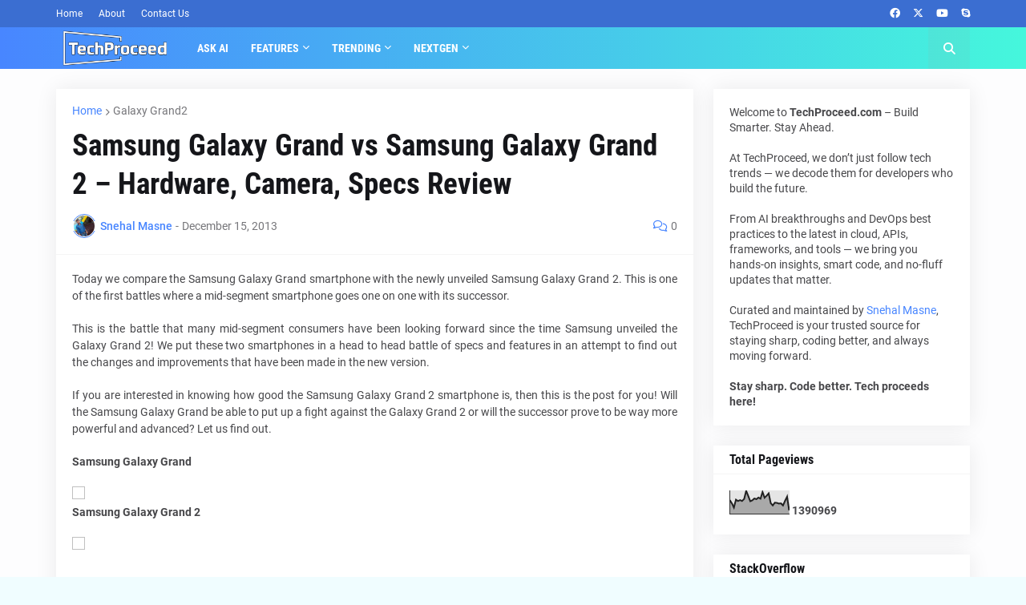

--- FILE ---
content_type: text/html; charset=UTF-8
request_url: https://www.techproceed.com/2013/12/samsung-galaxy-grand-vs-samsung-galaxy.html
body_size: 116467
content:
<!DOCTYPE html>
<html class='ltr' dir='ltr' lang='en' xmlns='http://www.w3.org/1999/xhtml' xmlns:b='http://www.google.com/2005/gml/b' xmlns:data='http://www.google.com/2005/gml/data' xmlns:expr='http://www.google.com/2005/gml/expr'>
<head>
<meta content='text/html; charset=UTF-8' http-equiv='Content-Type'/>
<meta content='width=device-width, initial-scale=1, minimum-scale=1, maximum-scale=1, user-scalable=yes' name='viewport'/>
<title>Samsung Galaxy Grand vs Samsung Galaxy Grand 2 &#8211; Hardware, Camera, Specs Review </title>
<link href='//fonts.gstatic.com' rel='dns-prefetch'/>
<link href='//dnjs.cloudflare.com' rel='dns-prefetch'/>
<link href='//1.bp.blogspot.com' rel='dns-prefetch'/>
<link href='//2.bp.blogspot.com' rel='dns-prefetch'/>
<link href='//3.bp.blogspot.com' rel='dns-prefetch'/>
<link href='//4.bp.blogspot.com' rel='dns-prefetch'/>
<link href='//www.blogger.com' rel='dns-prefetch'/>
<meta content='blogger' name='generator'/>
<link href='https://www.techproceed.com/favicon.ico' rel='icon' type='image/x-icon'/>
<meta content='#4886ff' name='theme-color'/>
<link href='https://www.techproceed.com/2013/12/samsung-galaxy-grand-vs-samsung-galaxy.html' rel='canonical'/>
<meta content='TechProceed.com shares the latest in software, AI, DevOps, and Cloud—curated for developers by Snehal Masne. Stay ahead in tech.' name='description'/>
<link href='https://lh3.googleusercontent.com/blogger_img_proxy/[base64]w1600' rel='image_src'/>
<!-- Metadata for Open Graph protocol. See http://ogp.me/. -->
<meta content='en' property='og:locale'/>
<meta content='article' property='og:type'/>
<meta content='Samsung Galaxy Grand vs Samsung Galaxy Grand 2 – Hardware, Camera, Specs Review ' property='og:title'/>
<meta content='https://www.techproceed.com/2013/12/samsung-galaxy-grand-vs-samsung-galaxy.html' property='og:url'/>
<meta content='TechProceed.com shares the latest in software, AI, DevOps, and Cloud—curated for developers by Snehal Masne. Stay ahead in tech.' property='og:description'/>
<meta content='TechProceed.com' property='og:site_name'/>
<meta content='https://lh3.googleusercontent.com/blogger_img_proxy/[base64]w1600' property='og:image'/>
<meta content='https://lh3.googleusercontent.com/blogger_img_proxy/[base64]w1600' name='twitter:image'/>
<meta content='summary_large_image' name='twitter:card'/>
<meta content='Samsung Galaxy Grand vs Samsung Galaxy Grand 2 – Hardware, Camera, Specs Review ' name='twitter:title'/>
<meta content='https://www.techproceed.com/2013/12/samsung-galaxy-grand-vs-samsung-galaxy.html' name='twitter:domain'/>
<meta content='TechProceed.com shares the latest in software, AI, DevOps, and Cloud—curated for developers by Snehal Masne. Stay ahead in tech.' name='twitter:description'/>
<link rel="alternate" type="application/atom+xml" title="TechProceed.com - Atom" href="https://www.techproceed.com/feeds/posts/default" />
<link rel="alternate" type="application/rss+xml" title="TechProceed.com - RSS" href="https://www.techproceed.com/feeds/posts/default?alt=rss" />
<link rel="service.post" type="application/atom+xml" title="TechProceed.com - Atom" href="https://www.blogger.com/feeds/3200556817105252796/posts/default" />

<link rel="alternate" type="application/atom+xml" title="TechProceed.com - Atom" href="https://www.techproceed.com/feeds/4339909291727885141/comments/default" />
<!-- Font Awesome Free 5.15.1 -->
<link href='https://cdnjs.cloudflare.com/ajax/libs/font-awesome/6.4.2/css/all.min.css' rel='stylesheet'/>
<!-- Theme CSS Style -->
<style id='page-skin-1' type='text/css'><!--
/*
-----------------------------------------------
Blogger Template Style
Name:         Tecify
License:      Free Version
Version:      1.0
Author:       Templateify
Author Url:   https://www.templateify.com/
-----------------------------------------------*/
/*-- Google Fonts --*/
@font-face{font-family:'Roboto';font-style:italic;font-weight:400;src:url(https://fonts.gstatic.com/s/roboto/v20/KFOkCnqEu92Fr1Mu51xFIzIFKw.woff2) format("woff2");unicode-range:U+0460-052F,U+1C80-1C88,U+20B4,U+2DE0-2DFF,U+A640-A69F,U+FE2E-FE2F}
@font-face{font-family:'Roboto';font-style:italic;font-weight:400;src:url(https://fonts.gstatic.com/s/roboto/v20/KFOkCnqEu92Fr1Mu51xMIzIFKw.woff2) format("woff2");unicode-range:U+0400-045F,U+0490-0491,U+04B0-04B1,U+2116}
@font-face{font-family:'Roboto';font-style:italic;font-weight:400;src:url(https://fonts.gstatic.com/s/roboto/v20/KFOkCnqEu92Fr1Mu51xEIzIFKw.woff2) format("woff2");unicode-range:U+1F00-1FFF}
@font-face{font-family:'Roboto';font-style:italic;font-weight:400;src:url(https://fonts.gstatic.com/s/roboto/v20/KFOkCnqEu92Fr1Mu51xLIzIFKw.woff2) format("woff2");unicode-range:U+0370-03FF}
@font-face{font-family:'Roboto';font-style:italic;font-weight:400;src:url(https://fonts.gstatic.com/s/roboto/v20/KFOkCnqEu92Fr1Mu51xHIzIFKw.woff2) format("woff2");unicode-range:U+0102-0103,U+0110-0111,U+0128-0129,U+0168-0169,U+01A0-01A1,U+01AF-01B0,U+1EA0-1EF9,U+20AB}
@font-face{font-family:'Roboto';font-style:italic;font-weight:400;src:url(https://fonts.gstatic.com/s/roboto/v20/KFOkCnqEu92Fr1Mu51xGIzIFKw.woff2) format("woff2");unicode-range:U+0100-024F,U+0259,U+1E00-1EFF,U+2020,U+20A0-20AB,U+20AD-20CF,U+2113,U+2C60-2C7F,U+A720-A7FF}
@font-face{font-family:'Roboto';font-style:italic;font-weight:400;src:url(https://fonts.gstatic.com/s/roboto/v20/KFOkCnqEu92Fr1Mu51xIIzI.woff2) format("woff2");unicode-range:U+0000-00FF,U+0131,U+0152-0153,U+02BB-02BC,U+02C6,U+02DA,U+02DC,U+2000-206F,U+2074,U+20AC,U+2122,U+2191,U+2193,U+2212,U+2215,U+FEFF,U+FFFD}
@font-face{font-family:'Roboto';font-style:italic;font-weight:500;src:url(https://fonts.gstatic.com/s/roboto/v20/KFOjCnqEu92Fr1Mu51S7ACc3CsTKlA.woff2) format("woff2");unicode-range:U+0460-052F,U+1C80-1C88,U+20B4,U+2DE0-2DFF,U+A640-A69F,U+FE2E-FE2F}
@font-face{font-family:'Roboto';font-style:italic;font-weight:500;src:url(https://fonts.gstatic.com/s/roboto/v20/KFOjCnqEu92Fr1Mu51S7ACc-CsTKlA.woff2) format("woff2");unicode-range:U+0400-045F,U+0490-0491,U+04B0-04B1,U+2116}
@font-face{font-family:'Roboto';font-style:italic;font-weight:500;src:url(https://fonts.gstatic.com/s/roboto/v20/KFOjCnqEu92Fr1Mu51S7ACc2CsTKlA.woff2) format("woff2");unicode-range:U+1F00-1FFF}
@font-face{font-family:'Roboto';font-style:italic;font-weight:500;src:url(https://fonts.gstatic.com/s/roboto/v20/KFOjCnqEu92Fr1Mu51S7ACc5CsTKlA.woff2) format("woff2");unicode-range:U+0370-03FF}
@font-face{font-family:'Roboto';font-style:italic;font-weight:500;src:url(https://fonts.gstatic.com/s/roboto/v20/KFOjCnqEu92Fr1Mu51S7ACc1CsTKlA.woff2) format("woff2");unicode-range:U+0102-0103,U+0110-0111,U+0128-0129,U+0168-0169,U+01A0-01A1,U+01AF-01B0,U+1EA0-1EF9,U+20AB}
@font-face{font-family:'Roboto';font-style:italic;font-weight:500;src:url(https://fonts.gstatic.com/s/roboto/v20/KFOjCnqEu92Fr1Mu51S7ACc0CsTKlA.woff2) format("woff2");unicode-range:U+0100-024F,U+0259,U+1E00-1EFF,U+2020,U+20A0-20AB,U+20AD-20CF,U+2113,U+2C60-2C7F,U+A720-A7FF}
@font-face{font-family:'Roboto';font-style:italic;font-weight:500;src:url(https://fonts.gstatic.com/s/roboto/v20/KFOjCnqEu92Fr1Mu51S7ACc6CsQ.woff2) format("woff2");unicode-range:U+0000-00FF,U+0131,U+0152-0153,U+02BB-02BC,U+02C6,U+02DA,U+02DC,U+2000-206F,U+2074,U+20AC,U+2122,U+2191,U+2193,U+2212,U+2215,U+FEFF,U+FFFD}
@font-face{font-family:'Roboto';font-style:italic;font-weight:700;src:url(https://fonts.gstatic.com/s/roboto/v20/KFOjCnqEu92Fr1Mu51TzBic3CsTKlA.woff2) format("woff2");unicode-range:U+0460-052F,U+1C80-1C88,U+20B4,U+2DE0-2DFF,U+A640-A69F,U+FE2E-FE2F}
@font-face{font-family:'Roboto';font-style:italic;font-weight:700;src:url(https://fonts.gstatic.com/s/roboto/v20/KFOjCnqEu92Fr1Mu51TzBic-CsTKlA.woff2) format("woff2");unicode-range:U+0400-045F,U+0490-0491,U+04B0-04B1,U+2116}
@font-face{font-family:'Roboto';font-style:italic;font-weight:700;src:url(https://fonts.gstatic.com/s/roboto/v20/KFOjCnqEu92Fr1Mu51TzBic2CsTKlA.woff2) format("woff2");unicode-range:U+1F00-1FFF}
@font-face{font-family:'Roboto';font-style:italic;font-weight:700;src:url(https://fonts.gstatic.com/s/roboto/v20/KFOjCnqEu92Fr1Mu51TzBic5CsTKlA.woff2) format("woff2");unicode-range:U+0370-03FF}
@font-face{font-family:'Roboto';font-style:italic;font-weight:700;src:url(https://fonts.gstatic.com/s/roboto/v20/KFOjCnqEu92Fr1Mu51TzBic1CsTKlA.woff2) format("woff2");unicode-range:U+0102-0103,U+0110-0111,U+0128-0129,U+0168-0169,U+01A0-01A1,U+01AF-01B0,U+1EA0-1EF9,U+20AB}
@font-face{font-family:'Roboto';font-style:italic;font-weight:700;src:url(https://fonts.gstatic.com/s/roboto/v20/KFOjCnqEu92Fr1Mu51TzBic0CsTKlA.woff2) format("woff2");unicode-range:U+0100-024F,U+0259,U+1E00-1EFF,U+2020,U+20A0-20AB,U+20AD-20CF,U+2113,U+2C60-2C7F,U+A720-A7FF}
@font-face{font-family:'Roboto';font-style:italic;font-weight:700;src:url(https://fonts.gstatic.com/s/roboto/v20/KFOjCnqEu92Fr1Mu51TzBic6CsQ.woff2) format("woff2");unicode-range:U+0000-00FF,U+0131,U+0152-0153,U+02BB-02BC,U+02C6,U+02DA,U+02DC,U+2000-206F,U+2074,U+20AC,U+2122,U+2191,U+2193,U+2212,U+2215,U+FEFF,U+FFFD}
@font-face{font-family:'Roboto';font-style:normal;font-weight:400;src:url(https://fonts.gstatic.com/s/roboto/v20/KFOmCnqEu92Fr1Mu72xKOzY.woff2) format("woff2");unicode-range:U+0460-052F,U+1C80-1C88,U+20B4,U+2DE0-2DFF,U+A640-A69F,U+FE2E-FE2F}
@font-face{font-family:'Roboto';font-style:normal;font-weight:400;src:url(https://fonts.gstatic.com/s/roboto/v20/KFOmCnqEu92Fr1Mu5mxKOzY.woff2) format("woff2");unicode-range:U+0400-045F,U+0490-0491,U+04B0-04B1,U+2116}
@font-face{font-family:'Roboto';font-style:normal;font-weight:400;src:url(https://fonts.gstatic.com/s/roboto/v20/KFOmCnqEu92Fr1Mu7mxKOzY.woff2) format("woff2");unicode-range:U+1F00-1FFF}
@font-face{font-family:'Roboto';font-style:normal;font-weight:400;src:url(https://fonts.gstatic.com/s/roboto/v20/KFOmCnqEu92Fr1Mu4WxKOzY.woff2) format("woff2");unicode-range:U+0370-03FF}
@font-face{font-family:'Roboto';font-style:normal;font-weight:400;src:url(https://fonts.gstatic.com/s/roboto/v20/KFOmCnqEu92Fr1Mu7WxKOzY.woff2) format("woff2");unicode-range:U+0102-0103,U+0110-0111,U+0128-0129,U+0168-0169,U+01A0-01A1,U+01AF-01B0,U+1EA0-1EF9,U+20AB}
@font-face{font-family:'Roboto';font-style:normal;font-weight:400;src:url(https://fonts.gstatic.com/s/roboto/v20/KFOmCnqEu92Fr1Mu7GxKOzY.woff2) format("woff2");unicode-range:U+0100-024F,U+0259,U+1E00-1EFF,U+2020,U+20A0-20AB,U+20AD-20CF,U+2113,U+2C60-2C7F,U+A720-A7FF}
@font-face{font-family:'Roboto';font-style:normal;font-weight:400;src:url(https://fonts.gstatic.com/s/roboto/v20/KFOmCnqEu92Fr1Mu4mxK.woff2) format("woff2");unicode-range:U+0000-00FF,U+0131,U+0152-0153,U+02BB-02BC,U+02C6,U+02DA,U+02DC,U+2000-206F,U+2074,U+20AC,U+2122,U+2191,U+2193,U+2212,U+2215,U+FEFF,U+FFFD}
@font-face{font-family:'Roboto';font-style:normal;font-weight:500;src:url(https://fonts.gstatic.com/s/roboto/v20/KFOlCnqEu92Fr1MmEU9fCRc4EsA.woff2) format("woff2");unicode-range:U+0460-052F,U+1C80-1C88,U+20B4,U+2DE0-2DFF,U+A640-A69F,U+FE2E-FE2F}
@font-face{font-family:'Roboto';font-style:normal;font-weight:500;src:url(https://fonts.gstatic.com/s/roboto/v20/KFOlCnqEu92Fr1MmEU9fABc4EsA.woff2) format("woff2");unicode-range:U+0400-045F,U+0490-0491,U+04B0-04B1,U+2116}
@font-face{font-family:'Roboto';font-style:normal;font-weight:500;src:url(https://fonts.gstatic.com/s/roboto/v20/KFOlCnqEu92Fr1MmEU9fCBc4EsA.woff2) format("woff2");unicode-range:U+1F00-1FFF}
@font-face{font-family:'Roboto';font-style:normal;font-weight:500;src:url(https://fonts.gstatic.com/s/roboto/v20/KFOlCnqEu92Fr1MmEU9fBxc4EsA.woff2) format("woff2");unicode-range:U+0370-03FF}
@font-face{font-family:'Roboto';font-style:normal;font-weight:500;src:url(https://fonts.gstatic.com/s/roboto/v20/KFOlCnqEu92Fr1MmEU9fCxc4EsA.woff2) format("woff2");unicode-range:U+0102-0103,U+0110-0111,U+0128-0129,U+0168-0169,U+01A0-01A1,U+01AF-01B0,U+1EA0-1EF9,U+20AB}
@font-face{font-family:'Roboto';font-style:normal;font-weight:500;src:url(https://fonts.gstatic.com/s/roboto/v20/KFOlCnqEu92Fr1MmEU9fChc4EsA.woff2) format("woff2");unicode-range:U+0100-024F,U+0259,U+1E00-1EFF,U+2020,U+20A0-20AB,U+20AD-20CF,U+2113,U+2C60-2C7F,U+A720-A7FF}
@font-face{font-family:'Roboto';font-style:normal;font-weight:500;src:url(https://fonts.gstatic.com/s/roboto/v20/KFOlCnqEu92Fr1MmEU9fBBc4.woff2) format("woff2");unicode-range:U+0000-00FF,U+0131,U+0152-0153,U+02BB-02BC,U+02C6,U+02DA,U+02DC,U+2000-206F,U+2074,U+20AC,U+2122,U+2191,U+2193,U+2212,U+2215,U+FEFF,U+FFFD}
@font-face{font-family:'Roboto';font-style:normal;font-weight:700;src:url(https://fonts.gstatic.com/s/roboto/v20/KFOlCnqEu92Fr1MmWUlfCRc4EsA.woff2) format("woff2");unicode-range:U+0460-052F,U+1C80-1C88,U+20B4,U+2DE0-2DFF,U+A640-A69F,U+FE2E-FE2F}
@font-face{font-family:'Roboto';font-style:normal;font-weight:700;src:url(https://fonts.gstatic.com/s/roboto/v20/KFOlCnqEu92Fr1MmWUlfABc4EsA.woff2) format("woff2");unicode-range:U+0400-045F,U+0490-0491,U+04B0-04B1,U+2116}
@font-face{font-family:'Roboto';font-style:normal;font-weight:700;src:url(https://fonts.gstatic.com/s/roboto/v20/KFOlCnqEu92Fr1MmWUlfCBc4EsA.woff2) format("woff2");unicode-range:U+1F00-1FFF}
@font-face{font-family:'Roboto';font-style:normal;font-weight:700;src:url(https://fonts.gstatic.com/s/roboto/v20/KFOlCnqEu92Fr1MmWUlfBxc4EsA.woff2) format("woff2");unicode-range:U+0370-03FF}
@font-face{font-family:'Roboto';font-style:normal;font-weight:700;src:url(https://fonts.gstatic.com/s/roboto/v20/KFOlCnqEu92Fr1MmWUlfCxc4EsA.woff2) format("woff2");unicode-range:U+0102-0103,U+0110-0111,U+0128-0129,U+0168-0169,U+01A0-01A1,U+01AF-01B0,U+1EA0-1EF9,U+20AB}
@font-face{font-family:'Roboto';font-style:normal;font-weight:700;src:url(https://fonts.gstatic.com/s/roboto/v20/KFOlCnqEu92Fr1MmWUlfChc4EsA.woff2) format("woff2");unicode-range:U+0100-024F,U+0259,U+1E00-1EFF,U+2020,U+20A0-20AB,U+20AD-20CF,U+2113,U+2C60-2C7F,U+A720-A7FF}
@font-face{font-family:'Roboto';font-style:normal;font-weight:700;src:url(https://fonts.gstatic.com/s/roboto/v20/KFOlCnqEu92Fr1MmWUlfBBc4.woff2) format("woff2");unicode-range:U+0000-00FF,U+0131,U+0152-0153,U+02BB-02BC,U+02C6,U+02DA,U+02DC,U+2000-206F,U+2074,U+20AC,U+2122,U+2191,U+2193,U+2212,U+2215,U+FEFF,U+FFFD}
@font-face{font-family:'Roboto Condensed';font-style:italic;font-weight:400;font-display:swap;src:url(https://fonts.gstatic.com/s/robotocondensed/v19/ieVj2ZhZI2eCN5jzbjEETS9weq8-19eLAgM9UvI.woff2) format("woff2");unicode-range:U+0460-052F,U+1C80-1C88,U+20B4,U+2DE0-2DFF,U+A640-A69F,U+FE2E-FE2F}
@font-face{font-family:'Roboto Condensed';font-style:italic;font-weight:400;font-display:swap;src:url(https://fonts.gstatic.com/s/robotocondensed/v19/ieVj2ZhZI2eCN5jzbjEETS9weq8-19eLCwM9UvI.woff2) format("woff2");unicode-range:U+0400-045F,U+0490-0491,U+04B0-04B1,U+2116}
@font-face{font-family:'Roboto Condensed';font-style:italic;font-weight:400;font-display:swap;src:url(https://fonts.gstatic.com/s/robotocondensed/v19/ieVj2ZhZI2eCN5jzbjEETS9weq8-19eLAwM9UvI.woff2) format("woff2");unicode-range:U+1F00-1FFF}
@font-face{font-family:'Roboto Condensed';font-style:italic;font-weight:400;font-display:swap;src:url(https://fonts.gstatic.com/s/robotocondensed/v19/ieVj2ZhZI2eCN5jzbjEETS9weq8-19eLDAM9UvI.woff2) format("woff2");unicode-range:U+0370-03FF}
@font-face{font-family:'Roboto Condensed';font-style:italic;font-weight:400;font-display:swap;src:url(https://fonts.gstatic.com/s/robotocondensed/v19/ieVj2ZhZI2eCN5jzbjEETS9weq8-19eLAAM9UvI.woff2) format("woff2");unicode-range:U+0102-0103,U+0110-0111,U+0128-0129,U+0168-0169,U+01A0-01A1,U+01AF-01B0,U+1EA0-1EF9,U+20AB}
@font-face{font-family:'Roboto Condensed';font-style:italic;font-weight:400;font-display:swap;src:url(https://fonts.gstatic.com/s/robotocondensed/v19/ieVj2ZhZI2eCN5jzbjEETS9weq8-19eLAQM9UvI.woff2) format("woff2");unicode-range:U+0100-024F,U+0259,U+1E00-1EFF,U+2020,U+20A0-20AB,U+20AD-20CF,U+2113,U+2C60-2C7F,U+A720-A7FF}
@font-face{font-family:'Roboto Condensed';font-style:italic;font-weight:400;font-display:swap;src:url(https://fonts.gstatic.com/s/robotocondensed/v19/ieVj2ZhZI2eCN5jzbjEETS9weq8-19eLDwM9.woff2) format("woff2");unicode-range:U+0000-00FF,U+0131,U+0152-0153,U+02BB-02BC,U+02C6,U+02DA,U+02DC,U+2000-206F,U+2074,U+20AC,U+2122,U+2191,U+2193,U+2212,U+2215,U+FEFF,U+FFFD}
@font-face{font-family:'Roboto Condensed';font-style:italic;font-weight:700;font-display:swap;src:url(https://fonts.gstatic.com/s/robotocondensed/v19/ieVg2ZhZI2eCN5jzbjEETS9weq8-19eDtCYoYNNZQyQ.woff2) format("woff2");unicode-range:U+0460-052F,U+1C80-1C88,U+20B4,U+2DE0-2DFF,U+A640-A69F,U+FE2E-FE2F}
@font-face{font-family:'Roboto Condensed';font-style:italic;font-weight:700;font-display:swap;src:url(https://fonts.gstatic.com/s/robotocondensed/v19/ieVg2ZhZI2eCN5jzbjEETS9weq8-19eDtCYoadNZQyQ.woff2) format("woff2");unicode-range:U+0400-045F,U+0490-0491,U+04B0-04B1,U+2116}
@font-face{font-family:'Roboto Condensed';font-style:italic;font-weight:700;font-display:swap;src:url(https://fonts.gstatic.com/s/robotocondensed/v19/ieVg2ZhZI2eCN5jzbjEETS9weq8-19eDtCYoYdNZQyQ.woff2) format("woff2");unicode-range:U+1F00-1FFF}
@font-face{font-family:'Roboto Condensed';font-style:italic;font-weight:700;font-display:swap;src:url(https://fonts.gstatic.com/s/robotocondensed/v19/ieVg2ZhZI2eCN5jzbjEETS9weq8-19eDtCYobtNZQyQ.woff2) format("woff2");unicode-range:U+0370-03FF}
@font-face{font-family:'Roboto Condensed';font-style:italic;font-weight:700;font-display:swap;src:url(https://fonts.gstatic.com/s/robotocondensed/v19/ieVg2ZhZI2eCN5jzbjEETS9weq8-19eDtCYoYtNZQyQ.woff2) format("woff2");unicode-range:U+0102-0103,U+0110-0111,U+0128-0129,U+0168-0169,U+01A0-01A1,U+01AF-01B0,U+1EA0-1EF9,U+20AB}
@font-face{font-family:'Roboto Condensed';font-style:italic;font-weight:700;font-display:swap;src:url(https://fonts.gstatic.com/s/robotocondensed/v19/ieVg2ZhZI2eCN5jzbjEETS9weq8-19eDtCYoY9NZQyQ.woff2) format("woff2");unicode-range:U+0100-024F,U+0259,U+1E00-1EFF,U+2020,U+20A0-20AB,U+20AD-20CF,U+2113,U+2C60-2C7F,U+A720-A7FF}
@font-face{font-family:'Roboto Condensed';font-style:italic;font-weight:700;font-display:swap;src:url(https://fonts.gstatic.com/s/robotocondensed/v19/ieVg2ZhZI2eCN5jzbjEETS9weq8-19eDtCYobdNZ.woff2) format("woff2");unicode-range:U+0000-00FF,U+0131,U+0152-0153,U+02BB-02BC,U+02C6,U+02DA,U+02DC,U+2000-206F,U+2074,U+20AC,U+2122,U+2191,U+2193,U+2212,U+2215,U+FEFF,U+FFFD}
@font-face{font-family:'Roboto Condensed';font-style:normal;font-weight:400;font-display:swap;src:url(https://fonts.gstatic.com/s/robotocondensed/v19/ieVl2ZhZI2eCN5jzbjEETS9weq8-19-7DRs5.woff2) format("woff2");unicode-range:U+0460-052F,U+1C80-1C88,U+20B4,U+2DE0-2DFF,U+A640-A69F,U+FE2E-FE2F}
@font-face{font-family:'Roboto Condensed';font-style:normal;font-weight:400;font-display:swap;src:url(https://fonts.gstatic.com/s/robotocondensed/v19/ieVl2ZhZI2eCN5jzbjEETS9weq8-19a7DRs5.woff2) format("woff2");unicode-range:U+0400-045F,U+0490-0491,U+04B0-04B1,U+2116}
@font-face{font-family:'Roboto Condensed';font-style:normal;font-weight:400;font-display:swap;src:url(https://fonts.gstatic.com/s/robotocondensed/v19/ieVl2ZhZI2eCN5jzbjEETS9weq8-1967DRs5.woff2) format("woff2");unicode-range:U+1F00-1FFF}
@font-face{font-family:'Roboto Condensed';font-style:normal;font-weight:400;font-display:swap;src:url(https://fonts.gstatic.com/s/robotocondensed/v19/ieVl2ZhZI2eCN5jzbjEETS9weq8-19G7DRs5.woff2) format("woff2");unicode-range:U+0370-03FF}
@font-face{font-family:'Roboto Condensed';font-style:normal;font-weight:400;font-display:swap;src:url(https://fonts.gstatic.com/s/robotocondensed/v19/ieVl2ZhZI2eCN5jzbjEETS9weq8-1927DRs5.woff2) format("woff2");unicode-range:U+0102-0103,U+0110-0111,U+0128-0129,U+0168-0169,U+01A0-01A1,U+01AF-01B0,U+1EA0-1EF9,U+20AB}
@font-face{font-family:'Roboto Condensed';font-style:normal;font-weight:400;font-display:swap;src:url(https://fonts.gstatic.com/s/robotocondensed/v19/ieVl2ZhZI2eCN5jzbjEETS9weq8-19y7DRs5.woff2) format("woff2");unicode-range:U+0100-024F,U+0259,U+1E00-1EFF,U+2020,U+20A0-20AB,U+20AD-20CF,U+2113,U+2C60-2C7F,U+A720-A7FF}
@font-face{font-family:'Roboto Condensed';font-style:normal;font-weight:400;font-display:swap;src:url(https://fonts.gstatic.com/s/robotocondensed/v19/ieVl2ZhZI2eCN5jzbjEETS9weq8-19K7DQ.woff2) format("woff2");unicode-range:U+0000-00FF,U+0131,U+0152-0153,U+02BB-02BC,U+02C6,U+02DA,U+02DC,U+2000-206F,U+2074,U+20AC,U+2122,U+2191,U+2193,U+2212,U+2215,U+FEFF,U+FFFD}
@font-face{font-family:'Roboto Condensed';font-style:normal;font-weight:700;font-display:swap;src:url(https://fonts.gstatic.com/s/robotocondensed/v19/ieVi2ZhZI2eCN5jzbjEETS9weq8-32meGCkYb8td.woff2) format("woff2");unicode-range:U+0460-052F,U+1C80-1C88,U+20B4,U+2DE0-2DFF,U+A640-A69F,U+FE2E-FE2F}
@font-face{font-family:'Roboto Condensed';font-style:normal;font-weight:700;font-display:swap;src:url(https://fonts.gstatic.com/s/robotocondensed/v19/ieVi2ZhZI2eCN5jzbjEETS9weq8-32meGCAYb8td.woff2) format("woff2");unicode-range:U+0400-045F,U+0490-0491,U+04B0-04B1,U+2116}
@font-face{font-family:'Roboto Condensed';font-style:normal;font-weight:700;font-display:swap;src:url(https://fonts.gstatic.com/s/robotocondensed/v19/ieVi2ZhZI2eCN5jzbjEETS9weq8-32meGCgYb8td.woff2) format("woff2");unicode-range:U+1F00-1FFF}
@font-face{font-family:'Roboto Condensed';font-style:normal;font-weight:700;font-display:swap;src:url(https://fonts.gstatic.com/s/robotocondensed/v19/ieVi2ZhZI2eCN5jzbjEETS9weq8-32meGCcYb8td.woff2) format("woff2");unicode-range:U+0370-03FF}
@font-face{font-family:'Roboto Condensed';font-style:normal;font-weight:700;font-display:swap;src:url(https://fonts.gstatic.com/s/robotocondensed/v19/ieVi2ZhZI2eCN5jzbjEETS9weq8-32meGCsYb8td.woff2) format("woff2");unicode-range:U+0102-0103,U+0110-0111,U+0128-0129,U+0168-0169,U+01A0-01A1,U+01AF-01B0,U+1EA0-1EF9,U+20AB}
@font-face{font-family:'Roboto Condensed';font-style:normal;font-weight:700;font-display:swap;src:url(https://fonts.gstatic.com/s/robotocondensed/v19/ieVi2ZhZI2eCN5jzbjEETS9weq8-32meGCoYb8td.woff2) format("woff2");unicode-range:U+0100-024F,U+0259,U+1E00-1EFF,U+2020,U+20A0-20AB,U+20AD-20CF,U+2113,U+2C60-2C7F,U+A720-A7FF}
@font-face{font-family:'Roboto Condensed';font-style:normal;font-weight:700;font-display:swap;src:url(https://fonts.gstatic.com/s/robotocondensed/v19/ieVi2ZhZI2eCN5jzbjEETS9weq8-32meGCQYbw.woff2) format("woff2");unicode-range:U+0000-00FF,U+0131,U+0152-0153,U+02BB-02BC,U+02C6,U+02DA,U+02DC,U+2000-206F,U+2074,U+20AC,U+2122,U+2191,U+2193,U+2212,U+2215,U+FEFF,U+FFFD}
/*-- CSS Variables --*/
:root{
--body-font:'Roboto', Arial, sans-serif;
--menu-font:'Roboto Condensed', Arial, sans-serif;
--title-font:'Roboto Condensed', Arial, sans-serif;
--meta-font:'Roboto', Arial, sans-serif;
--text-font:'Roboto', Arial, sans-serif;
--body-bg-color:#f0fdff;
--body-bg:#f0fdff none repeat fixed top left;
--outer-bg:#fdfdfe;
--main-color:#4886ff;
--title-color:#15161A;
--title-hover-color:#4886ff;
--meta-color:#76767A;
--text-color:#47474A;
--tag-bg:#4886ffaa;
--topbar-bg:#3b6ed1;
--topbar-color:#ffffff;
--topbar-hover-color:#4886ff;
--header-bg:#4886ff;
--header-bg-1:#45f7dc;
--header-color:#ffffff;
--header-hover-color:#BDD0F2;
--submenu-bg:#FFFFFF;
--submenu-color:#15161A;
--submenu-hover-color:#4886ff;
--megamenu-bg:#FFFFFF;
--megamenu-color:#15161A;
--megamenu-hover-color:#4886ff;
--mobilemenu-bg:#FFFFFF;
--mobilemenu-color:#15161A;
--mobilemenu-hover-color:#4886ff;
--widget-bg:#FFFFFF;
--widget-title-color:#15161A;
--post-title-color:#15161A;
--post-title-hover-color:#4886ff;
--post-text-color:#47474A;
--footer-bg:#f5f5f5;
--footer-color:#212121;
--footer-hover-color:#4886ff;
--footer-meta-color:#666666;
--footer-text-color:#666666;
--footerbar-bg:#ffffff;
--footerbar-color:#212121;
--footerbar-hover-color:#4886ff;
--cookie-bg:#FFFFFF;
--cookie-color:#47474A;
--button-bg:#4886ff;
--button-lite-bg:#4886ff10;
--button-color:#FFFFFF;
--button-hover-bg:#0036b5;
--button-hover-color:#FFFFFF;
--border-color:rgba(155,155,155,0.1);
--border-radius:3px;
--widget-shadow:0 0 25px rgba(0,0,0,0.08);
--avatar-shadow:0px 1px 4px rgba(0,0,0,0.05);
}
html.is-dark{
--body-bg-color:#2b2b2b;
--body-bg:#f0fdff none repeat fixed top left;
--outer-bg:#181818;
--title-color:#f6f7f8;
--title-hover-color:#4886ff;
--meta-color:#aaaaaa;
--text-color:#b4b6ba;
--topbar-bg:#181818;
--topbar-color:#c2c2c3;
--topbar-hover-color:#4886ff;
--header-bg:#202020;
--header-bg-1:#404040;
--header-color:#f6f7f8;
--header-hover-color:#4886ff;
--submenu-bg:#242424;
--submenu-color:#f6f7f8;
--submenu-hover-color:#4886ff;
--megamenu-bg:#242424;
--megamenu-color:#f6f7f8;
--megamenu-hover-color:#4886ff;
--mobilemenu-bg:#181818;
--mobilemenu-color:#f6f7f8;
--mobilemenu-hover-color:#4886ff;
--widget-bg:#202020;
--widget-title-color:#f6f7f8;
--post-title-color:#f6f7f8;
--post-title-hover-color:#4886ff;
--post-text-color:b4b6ba;
--footer-bg:#161618;
--footer-color:#f6f7f8;
--footer-hover-color:#4886ff;
--footer-meta-color:#aaa;
--footer-text-color:#aaa;
--footerbar-bg:#09090a;
--footerbar-color:#f6f7f8;
--footerbar-hover-color:#4886ff;
--cookie-bg:#242424;
--cookie-color:#b4b6ba;
--button-bg:#4886ff;
--button-color:#ffffff;
--button-hover-bg:#0036b5;
--button-hover-color:#FFFFFF;
--border-color:rgba(155,155,155,0.05);
}
html.rtl{
--body-font:'Tajawal',Arial,sans-serif;
--title-font:'Tajawal',Arial,sans-serif;
--meta-font:'Tajawal',Arial,sans-serif;
--text-font:'Tajawal',Arial,sans-serif;
}
/*-- Reset CSS --*/
#google_translate_element {
clear: both;
}
a,abbr,acronym,address,applet,b,big,blockquote,body,caption,center,cite,code,dd,del,dfn,div,dl,dt,em,fieldset,font,form,h1,h2,h3,h4,h5,h6,html,i,iframe,img,ins,kbd,label,legend,li,object,p,pre,q,s,samp,small,span,strike,strong,sub,sup,table,tbody,td,tfoot,th,thead,tr,tt,u,ul,var{
padding:0;
margin:0;
border:0;
outline:none;
vertical-align:baseline;
background:0 0;
text-decoration:none
}
dl,ul{
list-style-position:inside;
list-style:none
}
ul li{
list-style:none
}
caption{
text-align:center
}
img{
border:none;
position:relative
}
a,a:visited{
text-decoration:none
}
a:visited {
color:red;
}
.clearfix{
clear:both
}
.section,.widget,.widget ul{
margin:0;
padding:0
}
a{
color:var(--main-color)
}
a img{
border:0
}
abbr{
text-decoration:none
}
.CSS_LIGHTBOX{
z-index:999999!important
}
.CSS_LIGHTBOX_ATTRIBUTION_INDEX_CONTAINER .CSS_HCONT_CHILDREN_HOLDER > .CSS_LAYOUT_COMPONENT.CSS_HCONT_CHILD:first-child > .CSS_LAYOUT_COMPONENT{
opacity:0
}
.separator a{
text-decoration:none!important;
clear:none!important;
float:none!important;
margin-left:0!important;
margin-right:0!important
}
#Navbar1,#navbar-iframe,.widget-item-control,a.quickedit,.home-link,.feed-links{
display:none!important
}
.center{
display:table;
margin:0 auto;
position:relative
}
.widget > h2,.widget > h3{
display:none
}
.widget iframe,.widget img{
max-width:100%
}
button,input,select,textarea{
font-family:var(--body-font);
-webkit-appearance:none;
-moz-appearance:none;
appearance:none;
outline:none;
border-radius:0
}
/*-- Style CSS --*/
*{
box-sizing:border-box
}
html{
position:relative;
word-break:break-word;
word-wrap:break-word;
text-rendering:optimizeLegibility;
-webkit-font-smoothing:antialiased;
-webkit-text-size-adjust:100%
}
body{
position:relative;
background:var(--body-bg);
background-color:var(--body-bg-color);
font-family:var(--body-font);
font-size:14px;
color:var(--text-color);
font-weight:400;
font-style:normal;
line-height:1.4em
}
.rtl{
direction:rtl
}
h1,h2,h3,h4,h5,h6{
font-family:var(--title-font);
font-weight:700
}
a,input,button{
transition:all .0s ease
}
#outer-wrapper{
position:relative;
overflow:hidden;
width:100%;
max-width:100%;
background-color:var(--outer-bg);
margin:0 auto;
padding:0
}
.is-boxed #outer-wrapper{
width:1190px;
max-width:100%;
box-shadow:0 0 20px rgba(0,0,0,0.1)
}
.is-dark .is-boxed #outer-wrapper{
box-shadow:0 0 20px rgba(0,0,0,0.3)
}
.container{
position:relative
}
.row-x1{
width:1140px
}
.row-x2{
width:100%
}
.flex-center, .flex-c {
display: flex;
justify-content: center;
}
.flex-sb {
display: flex;
justify-content: space-between;
}
#content-wrapper{
position:relative;
float:left;
width:100%;
overflow:hidden;
padding:25px 0;
margin:0
}
#content-wrapper > .container{
display:flex;
justify-content:space-between
}
.is-left #content-wrapper > .container,.rtl .is-right #content-wrapper > .container{
flex-direction:row-reverse
}
.rtl .is-left #content-wrapper > .container{
flex-direction:row
}
.theiaStickySidebar:before,.theiaStickySidebar:after{
content:'';
display:table;
clear:both
}
#main-wrapper{
position:relative;
width:calc(100% - 345px)
}
.no-sidebar #main-wrapper{
width:100%
}
#sidebar-wrapper{
position:relative;
width:320px
}
.no-sidebar #sidebar-wrapper{
display:none
}
.btn{
position:relative;
border:0;
border-radius:var(--border-radius)
}
.entry-image-wrap,.author-avatar-wrap,.comments .avatar-image-container{
display:block;
position:relative;
overflow:hidden;
background-color:rgba(155,155,155,0.05);
z-index:5;
color:transparent!important
}
.entry-thumb,.author-avatar{
display:block;
position:relative;
width:100%;
height:100%;
background-size:cover;
background-position:center center;
background-repeat:no-repeat;
z-index:1;
opacity:0;
transition:opacity .35s ease,filter 0s ease
}
.author-avatar{
background-size:100%;
background-position:0 0
}
.entry-thumb.lazy-ify,.author-avatar.lazy-ify{
opacity:1
}
.entry-image-wrap:hover .entry-thumb,.card-style:hover .entry-image-wrap .entry-thumb{
filter:brightness(1.03)
}
.entry-image-wrap.is-video:after{
position:absolute;
content:'\f04b';
top:50%;
right:50%;
background-color:rgba(0,0,0,0.5);
width:34px;
height:34px;
font-family:'Font Awesome 5 Free';
font-size:11px;
color:#fff;
font-weight:900;
display:flex;
align-items:center;
justify-content:center;
z-index:5;
transform:translate(50%,-50%);
box-sizing:border-box;
padding:0 0 0 1px;
margin:0;
border:2px solid #fff;
border-radius:50%;
opacity:.9;
transition:opacity .17s ease
}
.entry-image-wrap.is-video:hover:after,.card-style:hover .entry-image-wrap.is-video:after{
opacity:1
}
.card-style .entry-image-wrap.is-video:after{
top:15px;
right:15px;
transform:translate(0)
}
.rtl .card-style .entry-image-wrap.is-video:after{
left:15px;
right:unset
}
.entry-category{
display:block;
font-size:13px;
color:var(--main-color);
font-weight:500;
text-transform:uppercase;
margin:0 0 5px
}
.entry-title{
display:block;
color:var(--post-title-color);
font-weight:700;
line-height:1.3em
}
.entry-title a{
display:block;
color:var(--post-title-color)
}
.entry-title a:hover{
color:var(--post-title-hover-color)
}
.entry-meta{
display:flex;
font-family:var(--meta-font);
font-size:12px;
color:var(--meta-color);
font-weight:400;
margin:4px 0 0
}
.entry-meta .mi{
display:flex
}
.entry-meta .mi,.entry-meta .sp{
margin:0 4px 0 0
}
.rtl .entry-meta .mi,.rtl .entry-meta .sp{
margin:0 0 0 4px
}
.entry-meta .author-name{
color:var(--main-color);
font-weight:500
}
.excerpt{
font-family:var(--text-font);
line-height:1.5em
}
.before-mask:before{
content:'';
position:absolute;
left:0;
right:0;
bottom:0;
height:70%;
background-image:linear-gradient(to bottom,rgba(0,0,0,0),rgba(0,0,0,0.7));
-webkit-backface-visibility:hidden;
backface-visibility:hidden;
z-index:2;
opacity:1;
margin:0;
transition:opacity .25s ease
}
.card-style{
overflow:hidden
}
.entry-info{
position:absolute;
left:0;
bottom:0;
width:100%;
background:linear-gradient(to bottom,rgba(0,0,0,0) 10%,rgba(0,0,0,0.5));
overflow:hidden;
z-index:10;
display:flex;
flex-direction:column;
padding:15px
}
.entry-info .entry-category{
display:flex;
width:-moz-fit-content;
width:fit-content;
height:18px;
background-color:var(--tag-bg);
font-size:11px;
color:#fff;
font-weight:400;
align-items:center;
padding:0 5px;
margin:0 0 10px;
border-radius:2px
}
.entry-info .entry-title a{
color:#fff;
text-shadow:0 1px 2px rgba(0,0,0,0.1)
}
.entry-info .entry-meta{
color:#c5c5c5;
text-shadow:0 1px 2px rgba(0,0,0,0.1)
}
.entry-info .entry-meta .author-name{
color:#e5e5e5
}
.error-msg{
display:flex;
align-items:center;
font-size:14px;
color:var(--meta-color);
padding:20px 0;
font-weight:400
}
.error-msg b{
font-weight:600
}
.loader{
position:relative;
width:100%;
height:100%;
overflow:hidden;
display:flex;
align-items:center;
justify-content:center;
margin:0
}
.loader:after{
content:'';
display:block;
width:30px;
height:30px;
box-sizing:border-box;
margin:0;
border:2px solid var(--border-color);
border-left-color:var(--main-color);
border-radius:100%;
animation:spinner .65s infinite linear;
transform-origin:center
}
@-webkit-keyframes spinner {
0%{
-webkit-transform:rotate(0deg);
transform:rotate(0deg)
}
to{
-webkit-transform:rotate(1turn);
transform:rotate(1turn)
}
}
@keyframes spinner {
0%{
-webkit-transform:rotate(0deg);
transform:rotate(0deg)
}
to{
-webkit-transform:rotate(1turn);
transform:rotate(1turn)
}
}
.social a:before{
display:inline-block;
font-family:'Font Awesome 5 Brands';
font-style:normal;
font-weight:400
}
.social .blogger a:before{
content:'\f37d'
}
.social .apple a:before{
content:'\f179'
}
.social .amazon a:before{
content:'\f270'
}
.social .microsoft a:before{
content:'\f3ca'
}
.social .facebook a:before{
content:'\f09a'
}
.social .facebook-f a:before{
content:'\f39e'
}
.social .twitter a:before{
content:'\f099'
}
.social .x-twitter a:before{
content:"\e61b"
}
.social .rss a:before{
content:'\f09e';
font-family:'Font Awesome 5 Free';
font-weight:900
}
.social .youtube a:before{
content:'\f167'
}
.social .skype a:before{
content:'\f17e'
}
.social .stumbleupon a:before{
content:'\f1a4'
}
.social .tumblr a:before{
content:'\f173'
}
.social .vk a:before{
content:'\f189'
}
.social .stack-overflow a:before{
content:'\f16c'
}
.social .github a:before{
content:'\f09b'
}
.social .linkedin a:before{
content:'\f0e1'
}
.social .dribbble a:before{
content:'\f17d'
}
.social .soundcloud a:before{
content:'\f1be'
}
.social .behance a:before{
content:'\f1b4'
}
.social .digg a:before{
content:'\f1a6'
}
.social .instagram a:before{
content:'\f16d'
}
.social .pinterest a:before{
content:'\f0d2'
}
.social .pinterest-p a:before{
content:'\f231'
}
.social .twitch a:before{
content:'\f1e8'
}
.social .delicious a:before{
content:'\f1a5'
}
.social .codepen a:before{
content:'\f1cb'
}
.social .flipboard a:before{
content:'\f44d'
}
.social .reddit a:before{
content:'\f281'
}
.social .whatsapp a:before{
content:'\f232'
}
.social .messenger a:before{
content:'\f39f'
}
.social .snapchat a:before{
content:'\f2ac'
}
.social .telegram a:before{
content:'\f3fe'
}
.social .steam a:before{
content:'\f3f6'
}
.social .discord a:before{
content:'\f392'
}
.social .quora a:before{
content:'\f2c4'
}
.social .tiktok a:before{
content:'\e07b'
}
.social .share a:before{
content:'\f064';
font-family:'Font Awesome 5 Free';
font-weight:900
}
.social .email a:before{
content:'\f0e0';
font-family:'Font Awesome 5 Free'
}
.social .external-link a:before{
content:'\f35d';
font-family:'Font Awesome 5 Free';
font-weight:900
}
.social-bg .blogger a,.social-bg-hover .blogger a:hover{
background-color:#ff5722
}
.social-bg .apple a,.social-bg-hover .apple a:hover{
background-color:#333
}
.social-bg .amazon a,.social-bg-hover .amazon a:hover{
background-color:#fe9800
}
.social-bg .microsoft a,.social-bg-hover .microsoft a:hover{
background-color:#0067B8
}
.social-bg .facebook a,.social-bg .facebook-f a,.social-bg-hover .facebook a:hover,.social-bg-hover .facebook-f a:hover{
background-color:#3b5999
}
.social-bg .twitter a,.social-bg-hover .twitter a:hover{
background-color:#00acee
}
.social-bg .x-twitter a,.social-bg-hover .x-twitter a:hover{
background-color:#14171A
}
.social-bg .youtube a,.social-bg-hover .youtube a:hover{
background-color:#f50000
}
.social-bg .instagram a,.social-bg-hover .instagram a:hover{
background:linear-gradient(15deg,#ffb13d,#dd277b,#4d5ed4)
}
.social-bg .pinterest a,.social-bg .pinterest-p a,.social-bg-hover .pinterest a:hover,.social-bg-hover .pinterest-p a:hover{
background-color:#ca2127
}
.social-bg .dribbble a,.social-bg-hover .dribbble a:hover{
background-color:#ea4c89
}
.social-bg .linkedin a,.social-bg-hover .linkedin a:hover{
background-color:#0077b5
}
.social-bg .tumblr a,.social-bg-hover .tumblr a:hover{
background-color:#365069
}
.social-bg .twitch a,.social-bg-hover .twitch a:hover{
background-color:#6441a5
}
.social-bg .rss a,.social-bg-hover .rss a:hover{
background-color:#ffc200
}
.social-bg .skype a,.social-bg-hover .skype a:hover{
background-color:#00aff0
}
.social-bg .stumbleupon a,.social-bg-hover .stumbleupon a:hover{
background-color:#eb4823
}
.social-bg .vk a,.social-bg-hover .vk a:hover{
background-color:#4a76a8
}
.social-bg .stack-overflow a,.social-bg-hover .stack-overflow a:hover{
background-color:#f48024
}
.social-bg .github a,.social-bg-hover .github a:hover{
background-color:#24292e
}
.social-bg .soundcloud a,.social-bg-hover .soundcloud a:hover{
background:linear-gradient(#ff7400,#ff3400)
}
.social-bg .behance a,.social-bg-hover .behance a:hover{
background-color:#191919
}
.social-bg .digg a,.social-bg-hover .digg a:hover{
background-color:#1b1a19
}
.social-bg .delicious a,.social-bg-hover .delicious a:hover{
background-color:#0076e8
}
.social-bg .codepen a,.social-bg-hover .codepen a:hover{
background-color:#000
}
.social-bg .flipboard a,.social-bg-hover .flipboard a:hover{
background-color:#f52828
}
.social-bg .reddit a,.social-bg-hover .reddit a:hover{
background-color:#ff4500
}
.social-bg .whatsapp a,.social-bg-hover .whatsapp a:hover{
background-color:#3fbb50
}
.social-bg .messenger a,.social-bg-hover .messenger a:hover{
background-color:#0084ff
}
.social-bg .snapchat a,.social-bg-hover .snapchat a:hover{
background-color:#ffe700
}
.social-bg .telegram a,.social-bg-hover .telegram a:hover{
background-color:#179cde
}
.social-bg .steam a,.social-bg-hover .steam a:hover{
background:linear-gradient(5deg,#0d89bc,#112c5b,#0d1c47)
}
.social-bg .discord a,.social-bg-hover .discord a:hover{
background-color:#7289da
}
.social-bg .quora a,.social-bg-hover .quora a:hover{
background-color:#b92b27
}
.social-bg .tiktok a,.social-bg-hover .tiktok a:hover{
background-color:#fe2c55
}
.social-bg .share a,.social-bg-hover .share a:hover{
background-color:var(--meta-color)
}
.social-bg .email a,.social-bg-hover .email a:hover{
background-color:#888
}
.social-bg .external-link a,.social-bg-hover .external-link a:hover{
background-color:var(--title-color)
}
.social-color .blogger a,.social-color-hover .blogger a:hover{
color:#ff5722
}
.social-color .apple a,.social-color-hover .apple a:hover{
color:#333
}
.social-color .amazon a,.social-color-hover .amazon a:hover{
color:#fe9800
}
.social-color .microsoft a,.social-color-hover .microsoft a:hover{
color:#0067B8
}
.social-color .facebook a,.social-color .facebook-f a,.social-color-hover .facebook a:hover,.social-color-hover .facebook-f a:hover{
color:#3b5999
}
.social-color .twitter a,.social-color-hover .twitter a:hover{
color:#00acee
}
.social-color .x-twitter a,.social-color-hover .x-twitter a:hover{
background-color:#14171A
}
.social-color .youtube a,.social-color-hover .youtube a:hover{
color:#f50000
}
.social-color .instagram a,.social-color-hover .instagram a:hover{
color:#dd277b
}
.social-color .pinterest a,.social-color .pinterest-p a,.social-color-hover .pinterest a:hover,.social-color-hover .pinterest-p a:hover{
color:#ca2127
}
.social-color .dribbble a,.social-color-hover .dribbble a:hover{
color:#ea4c89
}
.social-color .linkedin a,.social-color-hover .linkedin a:hover{
color:#0077b5
}
.social-color .tumblr a,.social-color-hover .tumblr a:hover{
color:#365069
}
.social-color .twitch a,.social-color-hover .twitch a:hover{
color:#6441a5
}
.social-color .rss a,.social-color-hover .rss a:hover{
color:#ffc200
}
.social-color .skype a,.social-color-hover .skype a:hover{
color:#00aff0
}
.social-color .stumbleupon a,.social-color-hover .stumbleupon a:hover{
color:#eb4823
}
.social-color .vk a,.social-color-hover .vk a:hover{
color:#4a76a8
}
.social-color .stack-overflow a,.social-color-hover .stack-overflow a:hover{
color:#f48024
}
.social-color .github a,.social-color-hover .github a:hover{
color:#24292e
}
.social-color .soundcloud a,.social-color-hover .soundcloud a:hover{
color:#ff7400
}
.social-color .behance a,.social-color-hover .behance a:hover{
color:#191919
}
.social-color .digg a,.social-color-hover .digg a:hover{
color:#1b1a19
}
.social-color .delicious a,.social-color-hover .delicious a:hover{
color:#0076e8
}
.social-color .codepen a,.social-color-hover .codepen a:hover{
color:#000
}
.social-color .flipboard a,.social-color-hover .flipboard a:hover{
color:#f52828
}
.social-color .reddit a,.social-color-hover .reddit a:hover{
color:#ff4500
}
.social-color .whatsapp a,.social-color-hover .whatsapp a:hover{
color:#3fbb50
}
.social-color .messenger a,.social-color-hover .messenger a:hover{
color:#0084ff
}
.social-color .snapchat a,.social-color-hover .snapchat a:hover{
color:#ffe700
}
.social-color .telegram a,.social-color-hover .telegram a:hover{
color:#179cde
}
.social-color .steam a,.social-color-hover .steam a:hover{
color:#112c5b
}
.social-color .discord a,.social-color-hover .discord a:hover{
color:#7289da
}
.social-color .quora a,.social-color-hover .quora a:hover{
color:#b92b27
}
.social-color .tiktok a,.social-color-hover .tiktok a:hover{
color:#fe2c55
}
.social-color .share a,.social-color-hover .share a:hover{
color:var(--meta-color)
}
.social-color .email a,.social-color-hover .email a:hover{
color:#888
}
.social-color .external-link a,.social-color-hover .external-link a:hover{
color:var(--title-color)
}
#header-wrapper{
position:relative;
float:left;
width:100%;
z-index:50;
margin:0
}
.topbar-wrap{
position:relative;
float:left;
width:100%;
height:34px;
z-index:1;
padding:0;
margin:0;
background-color:var(--topbar-bg);
}
.topbar-wrap .container {
padding: 0;
}
:not(.is-dark) .topbar-wrap.has-border .container{
border-bottom:1px solid var(--border-color)
}
.topbar-items{
position:relative;
float:left;
width:100%;
display:flex;
flex-wrap:wrap;
justify-content:space-between;
margin:0
}
.topbar-items .section{
position:relative;
height:34px;
margin:0
}
.topbar-items .topbar-ul{
display:flex;
flex-wrap:wrap
}
.topbar-items .topbar-ul li{
display:inline-block;
margin:0 20px 0 0
}
.rtl .topbar-items .topbar-ul li{
margin:0 0 0 20px
}
.topbar-items .topbar-ul li a{
display:block;
font-size:12px;
color:var(--topbar-color);
line-height:34px
}
.topbar-items .topbar-ul li a:hover{
color:var(--topbar-hover-color)
}
.topbar-items .topbar-social .topbar-ul li{
margin:0 0 0 16px
}
.rtl .topbar-items .topbar-social .topbar-ul li{
margin:0 16px 0 0
}
.topbar-items .topbar-social .topbar-ul li a{
font-size:13px
}
.main-header,.header-inner{
position:relative;
float:left;
width:100%;
height:52px;
margin:0;
background: var(--header-bg);
background: -moz-linear-gradient(90deg, var(--header-bg) 0%, var(--header-bg-1) 100%);
background: -webkit-linear-gradient(90deg, var(--header-bg) 0%, var(--header-bg-1) 100%);
background: -o-linear-gradient(90deg, var(--header-bg) 0%, var(--header-bg-1) 100%);
background: -ms-linear-gradient(90deg, var(--header-bg) 0%, var(--header-bg-1) 100%);
background: linear-gradient(90deg, var(--header-bg) 0%, var(--header-bg-1) 100%);
}
.header-header{
position:relative;
float:left;
width:100%;
height:52px;
margin:0;
}
.header-header .container{
padding:0;
}
.is-boxed .header-header{
float:none;
width:1190px;
max-width:100%;
margin:0 auto;
padding:0
}
.header-items{
position:relative;
float:left;
width:100%;
display:flex;
flex-wrap:wrap;
justify-content:space-between;
margin:0
}
.flex-left{
position:static;
display:flex;
margin:0
}
.flex-right{
position:absolute;
top:0;
right:0;
margin:0
}
.rtl .flex-right{
left:0;
right:unset;
margin:0
}
.main-logo{
position:relative;
float:left;
height:52px;
overflow:hidden;
padding:0 14px 0 0;
margin:0
}
.rtl .main-logo{
padding:0 0 0 14px
}
.main-logo .widget{
position:relative;
height:100%;
display:flex;
align-items:center;
margin:0
}
.main-logo .logo-img{
display:flex;
align-items:center;
height:44px;
overflow:hidden;
margin:0
}
.main-logo img{
display:block;
max-width:100%;
max-height:100%;
margin:0
}
.is-dark .footer-logo img {
-webkit-filter: invert(1);
filter: invert(1);
}
.main-logo .blog-title{
display:block;
font-size:23px;
color:var(--header-color);
font-weight:700;
margin:0
}
.main-logo .blog-title a{
color:var(--header-color)
}
.main-logo .blog-title a:hover{
color:var(--header-hover-color)
}
.main-logo #h1-off{
position:absolute;
top:-9000px;
left:-9000px;
display:none;
visibility:hidden
}
#tecify-pro-main-nav{
position:static;
height:52px;
z-index:10
}
#tecify-pro-main-nav .widget,#tecify-pro-main-nav .widget > .widget-title{
display:none
}
#tecify-pro-main-nav .show-menu{
display:block
}
#tecify-pro-main-nav ul#tecify-pro-main-nav-menu{
display:flex;
flex-wrap:wrap
}
#tecify-pro-main-nav ul > li{
position:relative;
padding:0;
margin:0
}
#tecify-pro-main-nav-menu > li > a{
position:relative;
display:block;
height:52px;
font-family:var(--menu-font);
font-size:14px;
color:var(--header-color);
font-weight:700;
text-transform:uppercase;
line-height:52px;
padding:0 14px;
margin:0
}
#tecify-pro-main-nav-menu > li:hover > a{
color:var(--header-hover-color)
}
#tecify-pro-main-nav ul > li > ul,#tecify-pro-main-nav ul > li > .ul{
position:absolute;
left:0;
top:52px;
width:180px;
background-color:var(--submenu-bg);
z-index:99999;
padding:5px 0;
backface-visibility:hidden;
visibility:hidden;
opacity:0;
box-shadow:0 1px 2px rgba(0,0,0,0.1),0 5px 10px 0 rgba(0,0,0,0.1)
}
.rtl #tecify-pro-main-nav ul > li > ul,.rtl #tecify-pro-main-nav ul > li > .ul{
left:auto;
right:0
}
#tecify-pro-main-nav ul > li > ul > li > ul{
position:absolute;
top:-5px;
left:100%;
margin:0
}
.rtl #tecify-pro-main-nav ul > li > ul > li > ul{
left:unset;
right:100%
}
#tecify-pro-main-nav ul > li > ul > li{
display:block;
float:none;
position:relative
}
.rtl #tecify-pro-main-nav ul > li > ul > li{
float:none
}
#tecify-pro-main-nav ul > li > ul > li a{
position:relative;
display:block;
font-size:14px;
color:var(--submenu-color);
font-weight:400;
padding:8px 14px;
margin:0
}
#tecify-pro-main-nav ul > li > ul > li:hover > a{
color:var(--submenu-hover-color)
}
#tecify-pro-main-nav ul > li.has-sub > a:after{
content:'\f078';
float:right;
font-family:'Font Awesome 5 Free';
font-size:9px;
font-weight:900;
margin:-1px 0 0 4px
}
.rtl #tecify-pro-main-nav ul > li.has-sub > a:after{
float:left;
margin:-1px 4px 0 0
}
#tecify-pro-main-nav ul > li > ul > li.has-sub > a:after{
content:'\f054';
float:right;
margin:0
}
.rtl #tecify-pro-main-nav ul > li > ul > li.has-sub > a:after{
content:'\f053'
}
#tecify-pro-main-nav ul ul,#tecify-pro-main-nav ul .ul{
transition:visibility .1s ease,opacity .17s ease
}
#tecify-pro-main-nav ul > li:hover > ul,#tecify-pro-main-nav ul > li:hover > .ul,#tecify-pro-main-nav ul > li > ul > li:hover > ul{
visibility:visible;
opacity:1;
margin:0
}
#tecify-pro-main-nav .mega-menu{
position:static!important
}
#tecify-pro-main-nav .mega-menu > .ul{
width:100%;
overflow:hidden;
background-color:var(--megamenu-bg);
padding:20px
}
.mega-menu .mega-items{
display:grid;
grid-template-columns:repeat(5,1fr);
column-gap:20px
}
.mega-menu .mega-items.no-items{
grid-template-columns:1fr
}
.mega-items .mega-item{
position:relative;
width:100%;
display:flex;
flex-direction:column;
padding:0
}
.mega-item .entry-image-wrap{
width:100%;
height:124px;
z-index:1;
margin:0 0 8px
}
.mega-item .entry-title{
font-size:15px
}
.mega-item .entry-title a{
color:var(--megamenu-color)
}
.mega-item .entry-title a:hover{
color:var(--megamenu-hover-color)
}
.mega-menu .error-msg{
justify-content:center
}
.mobile-menu-toggle{
display:none;
height:34px;
font-size:18px;
color:var(--header-color);
align-items:center;
padding:0 15px
}
.mobile-menu-toggle:after{
content:'\f0c9';
font-family:'Font Awesome 5 Free';
font-weight:900;
margin:0
}
.mobile-menu-toggle:hover{
color:var(--header-hover-color)
}
.main-toggle-wrap{
height:52px;
display:flex;
z-index:20;
margin:0
}
.main-toggle-style{
width:52px;
height:100%;
color:var(--header-color);
font-size:15px;
display:flex;
align-items:center;
justify-content:center;
cursor:pointer;
z-index:20;
padding:0;
margin:0
}
.darkmode-toggle{
width:auto;
font-size:14px;
padding:0 15px
}
.darkmode-toggle:after{
content:'\f186';
font-family:'Font Awesome 5 Free';
font-weight:400;
margin:0
}
.is-dark .darkmode-toggle:after{
content:'\f185';
font-weight:900
}
.show-search,.hide-search{
background-color:rgba(155,155,155,0.1);
transition:opacity .17s ease
}
.is-dark .show-search,.is-dark .hide-search{
background-color:rgba(255,255,255,0.02)
}
.show-search:after{
content:'\f002';
font-family:'Font Awesome 5 Free';
font-weight:900;
margin:0
}
.main-toggle-style:hover{
color:var(--header-hover-color)
}
#main-search-wrap{
display:none;
position:absolute;
top:0;
left:0;
width:100%;
height:52px;
background-color:var(--header-bg);
z-index:25;
margin:0
}
.main-search{
position:relative;
float:right;
width:100%;
height:100%;
background-color:rgba(0,0,0,0);
overflow:hidden;
display:flex;
justify-content:space-between;
align-items:center;
margin:0;
animation:showSearch .17s ease
}
.rtl .main-search{
float:left
}
.main-search .search-form{
position:relative;
height:34px;
background-color:rgba(0,0,0,0);
flex:1;
border:0
}
.main-search .search-input{
position:relative;
width:100%;
height:34px;
background-color:rgba(0,0,0,0);
font-family:inherit;
font-size:14px;
color:var(--header-color);
font-weight:400;
padding:0 15px 0 0;
border:0
}
.rtl .main-search .search-input{
padding:0 0 0 15px
}
.main-search .search-input:focus,.main-search .search-input::placeholder{
color:var(--header-color);
outline:none
}
.main-search .search-input::placeholder{
opacity:.65
}
.hide-search:after{
content:'\f00d';
font-family:'Font Awesome 5 Free';
font-weight:900;
margin:0
}
@-webkit-keyframes showSearch {
0%{
width:80%;
opacity:0
}
100%{
width:100%;
opacity:1
}
}
.header-inner.is-fixed{
position:fixed;
top:-52px;
left:0;
width:100%;
z-index:990;
backface-visibility:hidden;
visibility:hidden;
opacity:0;
transition:all .25s ease
}
.header-inner.is-fixed.show{
top:0;
opacity:1;
visibility:visible;
margin:0
}
.overlay{
visibility:hidden;
opacity:0;
position:fixed;
top:0;
left:0;
right:0;
bottom:0;
background-color:rgba(23,28,36,0.6);
z-index:1000;
-webkit-backdrop-filter:saturate(100%) blur(3px);
-ms-backdrop-filter:saturate(100%) blur(3px);
-o-backdrop-filter:saturate(100%) blur(3px);
backdrop-filter:saturate(100%) blur(3px);
margin:0;
transition:all .25s ease
}
#slide-menu{
display:none;
position:fixed;
width:300px;
height:100%;
top:0;
left:0;
bottom:0;
background-color:var(--mobilemenu-bg);
overflow:hidden;
z-index:1010;
left:0;
-webkit-transform:translateX(-100%);
transform:translateX(-100%);
visibility:hidden;
box-shadow:3px 0 7px rgba(0,0,0,0.1);
transition:all .25s ease
}
.rtl #slide-menu{
left:unset;
right:0;
-webkit-transform:translateX(100%);
transform:translateX(100%)
}
.nav-active #slide-menu,.rtl .nav-active #slide-menu{
-webkit-transform:translateX(0);
transform:translateX(0);
visibility:visible
}
.slide-menu-header{
position:relative;
float:left;
width:100%;
height:52px;
background-color:var(--header-bg);
overflow:hidden;
display:flex;
align-items:center;
justify-content:space-between;
box-shadow:0 2px 7px 0 rgba(0,0,0,0.1)
}
.mobile-search{
flex:1;
padding:0 0 0 15px
}
.rtl .mobile-search{
padding:0 15px 0 0
}
.mobile-search .search-form{
width:100%;
height:34px;
background-color:rgba(155,155,155,0.1);
overflow:hidden;
display:flex;
justify-content:space-between;
border:1px solid var(--border-color);
border-radius:var(--border-radius)
}
.is-dark .mobile-search .search-form{
background-color:rgba(255,255,255,0.01)
}
.mobile-search .search-input{
flex:1;
width:100%;
height:32px;
background-color:rgba(0,0,0,0);
font-family:inherit;
font-size:14px;
color:var(--header-color);
font-weight:400;
padding:0 10px;
border:0
}
.mobile-search .search-input:focus,.mobile-search .search-input::placeholder{
color:var(--header-color)
}
.mobile-search .search-input::placeholder{
opacity:.65
}
.mobile-search .search-action{
height:32px;
background-color:rgba(0,0,0,0);
font-family:inherit;
font-size:12px;
color:var(--header-color);
font-weight:400;
line-height:32px;
text-align:center;
cursor:pointer;
padding:0 10px;
border:0;
opacity:.65
}
.mobile-search .search-action:before{
display:block;
content:'\f002';
font-family:'Font Awesome 5 Free';
font-weight:900
}
.mobile-search .search-action:hover{
opacity:1
}
.hide-tecify-pro-mobile-menu{
display:flex;
height:100%;
color:var(--header-color);
font-size:16px;
align-items:center;
cursor:pointer;
z-index:20;
padding:0 15px
}
.hide-tecify-pro-mobile-menu:before{
content:'\f00d';
font-family:'Font Awesome 5 Free';
font-weight:900
}
.hide-tecify-pro-mobile-menu:hover{
color:var(--header-hover-color)
}
.slide-menu-flex{
position:relative;
float:left;
width:100%;
height:calc(100% - 52px);
display:flex;
flex-direction:column;
justify-content:space-between;
overflow:hidden;
overflow-y:auto;
-webkit-overflow-scrolling:touch;
margin:0
}
.tecify-pro-mobile-menu{
position:relative;
float:left;
width:100%;
padding:15px
}
.tecify-pro-mobile-menu .m-sub{
display:none
}
.tecify-pro-mobile-menu ul li{
position:relative;
display:block;
overflow:hidden;
float:left;
width:100%;
margin:0
}
.tecify-pro-mobile-menu > ul li ul{
overflow:hidden
}
.tecify-pro-mobile-menu ul li a{
font-size:14px;
color:var(--mobilemenu-color);
font-weight:400;
padding:8px 0;
display:block
}
.tecify-pro-mobile-menu > ul > li > a{
font-family:var(--menu-font);
font-weight:700;
text-transform:uppercase
}
.tecify-pro-mobile-menu ul li.has-sub .submenu-toggle{
position:absolute;
top:0;
right:0;
width:30px;
color:var(--mobilemenu-color);
text-align:right;
cursor:pointer;
padding:8px 0
}
.rtl .tecify-pro-mobile-menu ul li.has-sub .submenu-toggle{
text-align:left;
right:auto;
left:0
}
.tecify-pro-mobile-menu ul li.has-sub .submenu-toggle:after{
content:'\f078';
font-family:'Font Awesome 5 Free';
font-weight:900;
float:right;
font-size:12px;
text-align:right;
transition:all 0 ease
}
.rtl .tecify-pro-mobile-menu ul li.has-sub .submenu-toggle:after{
float:left
}
.tecify-pro-mobile-menu ul li.has-sub.show > .submenu-toggle:after{
content:'\f077'
}
.tecify-pro-mobile-menu ul li a:hover,.tecify-pro-mobile-menu ul li.has-sub.show > a,.tecify-pro-mobile-menu ul li.has-sub.show > .submenu-toggle{
color:var(--mobilemenu-hover-color)
}
.tecify-pro-mobile-menu > ul > li > ul > li a{
opacity:.75;
padding:8px 0 8px 10px
}
.rtl .tecify-pro-mobile-menu > ul > li > ul > li a{
padding:8px 10px 8px 0
}
.tecify-pro-mobile-menu > ul > li > ul > li > ul > li > a{
padding:8px 0 8px 20px
}
.rtl .tecify-pro-mobile-menu > ul > li > ul > li > ul > li > a{
padding:8px 20px 8px 0
}
.tecify-pro-mobile-menu ul > li > .submenu-toggle:hover{
color:var(--mobilemenu-hover-color)
}
.mm-footer{
position:relative;
float:left;
width:100%;
padding:20px 15px;
margin:0
}
.mm-footer .mm-social,.mm-footer .mm-menu{
position:relative;
float:left;
width:100%;
margin:8px 0 0
}
.mm-footer .mm-social{
margin:0
}
.mm-footer ul{
display:flex;
flex-wrap:wrap
}
.mm-footer .mm-social ul li{
margin:0 16px 0 0
}
.rtl .mm-footer .mm-social ul li{
margin:0 0 0 16px
}
.mm-footer .mm-social ul li:last-child{
margin:0
}
.mm-footer .mm-social ul li a{
display:block;
font-size:14px;
color:var(--mobilemenu-color);
padding:0
}
.mm-footer .mm-social ul li a:hover{
color:var(--mobilemenu-hover-color)
}
.mm-footer .mm-menu ul li{
margin:5px 18px 0 0
}
.rtl .mm-footer .mm-menu ul li{
margin:5px 0 0 18px
}
.mm-footer .mm-menu ul li:last-child{
margin:5px 0 0
}
.mm-footer .mm-menu ul li a{
display:block;
font-size:14px;
color:var(--mobilemenu-color);
font-weight:400;
padding:0
}
.mm-footer .mm-menu ul li a:hover{
color:var(--mobilemenu-hover-color)
}
#ticker-wrapper,#ticker .widget{
position:relative;
float:left;
width:100%;
margin:0
}
#ticker .widget{
display:none;
background-color:var(--widget-bg);
align-items:flex-start;
padding:16px;
margin:30px 0 0;
border:1px solid var(--border-color);
box-shadow: var(--widget-shadow);
}
#ticker .widget.is-visible,#ticker .widget.PopularPosts{
display:flex
}
.ticker .widget-title{
padding:0 8px 0 0
}
.rtl .ticker .widget-title{
padding:0 0 0 8px
}
.ticker .widget-title .title{
font-size:15px;
color:var(--main-color);
font-weight:700;
line-height:20px
}
.ticker .widget-content{
position:relative;
height:20px;
display:flex;
justify-content:space-between;
flex:1;
margin:0
}
.ticker .loader{
justify-content:flex-start
}
.ticker .loader:after{
width:20px;
height:20px
}
.ticker .error-msg{
max-width:100%;
overflow:hidden;
white-space:nowrap;
text-overflow:ellipsis;
padding:0
}
.ticker-items{
position:relative;
display:flex;
align-items:center;
flex:1;
overflow:hidden
}
.ticker-item{
position:absolute;
top:0;
left:0;
width:100%;
opacity:0;
visibility:hidden;
transform:translate3d(10px,0,0);
pointer-events:none;
transition:all .85s ease
}
.rtl .ticker-item{
left:unset;
right:0;
transform:translate3d(-10px,0,0)
}
.ticker-item.active{
opacity:1;
visibility:visible;
transform:translate3d(0,0,0);
pointer-events:initial
}
.ticker-item .entry-title{
height:20px;
display:flex;
font-size:15px;
font-weight:600;
line-height:20px
}
.ticker-item .entry-title a{
max-width:100%;
overflow:hidden;
white-space:nowrap;
text-overflow:ellipsis
}
.ticker-nav{
display:grid;
grid-template-columns:1fr 1fr;
grid-gap:5px;
padding:0 0 0 10px
}
.rtl .ticker-nav{
padding:0 10px 0 0
}
.ticker-nav a{
display:flex;
width:20px;
height:20px;
background-color:var(--rgba-gray);
font-size:9px;
color:var(--title-color);
align-items:center;
justify-content:center;
border-radius:var(--radius)
}
.ticker-nav a:hover{
color:var(--main-color)
}
.ticker-nav a:before{
display:block;
font-family:'Font Awesome 5 Free';
font-weight:900
}
.ticker-nav .tn-prev:before,.rtl .ticker-nav a.tn-next:before{
content:'\f053'
}
.ticker-nav a.tn-next:before,.rtl .ticker-nav .tn-prev:before{
content:'\f054'
}
#header-ads-wrap{
position:relative;
float:left;
width:100%;
margin:0
}
.header-ads .widget,.header-ads .widget-content{
position:relative;
float:left;
width:100%;
margin:0
}
.header-ads .widget{
margin:25px 0 0
}
#featured-wrap,#featured .widget,#featured .widget-content{
position:relative;
float:left;
width:100%;
margin:0
}
#featured .widget{
display:none;
margin:25px 0 0;
padding:0;
}
#featured .widget.is-visible,#featured .widget.PopularPosts{
display:block
}
#featured .widget-content{
min-height:320px;
display:flex;
align-items:center;
justify-content:center;
margin:0
}
#featured .widget-content .error-msg{
padding:0
}
.featured-items{
position:relative;
float:left;
width:100%;
height:100%;
display: grid;
grid-template-columns: 1fr;
grid-gap: 30px;
}
.featured-cards {
position:relative;
float:left;
width:100%;
display:grid;
grid-template-columns:1fr;
grid-gap:0px;
margin:0
}
.featured-grid{
position:relative;
float:left;
width: 100%;
display:grid;
margin:0;
grid-template-columns:repeat(2,1fr);
grid-gap:20px;
background-color:var(--widget-bg);
padding:20px;
box-shadow:var(--widget-shadow);
}
.featured-item{
position:relative;
width:100%;
display:flex;
margin:0
}
.featured-cards .featured-item{
height:520px;
}
.featured-cards .featured-item .entry-header.entry-info {
left: 0;
bottom: 50%;
max-width: 50%;
transform: translate(0,50%);
background: none;
}
.rtl .featured-cards .featured-item .entry-header.entry-info {
left:auto;
right:0;
}
.featured-item .entry-image-wrap{
overflow: hidden;
display: block;
float: left;
position: relative;
width: 115px;
height:120px;
z-index:5;
margin: 0 18px 0 0;
}
.rtl .featured-item .entry-image-wrap {
margin: 0 0 0 18px;
}
.featured-cards .featured-item .entry-image-wrap{
width:100%;
height:100%;
margin:0
}
.featured-item .entry-image-wrap.before-mask:before {
opacity: .5;
height:100%;
background: -webkit-linear-gradient(90deg,#023592 10%,#bcffd7 90%);
background: -moz-linear-gradient(90deg,#023592 10%,#bcffd7 90%);
background: -ms-linear-gradient(90deg,#023592 10%,#bcffd7 90%);
background: -o-linear-gradient(90deg,#023592 10%,#bcffd7 90%);
background: linear-gradient(90deg,#023592 10%,#bcffd7 90%);
}
.featured-item .entry-image-wrap.before-mask:after {
opacity: .3;
content: '';
left: 0;
right: 0;
bottom: 0;
position: absolute;
width: 100%;
height: 100%;
z-index: 2;
background: -moz-linear-gradient(left,rgba(0,0,0,.65) 0%,rgba(0,0,0,.45) 50%,rgba(0,0,0,0) 100%);
background: -webkit-linear-gradient(left,rgba(0,0,0,.65) 0%,rgba(0,0,0,.45) 50%,rgba(0,0,0,0) 100%);
background: linear-gradient(to right,rgba(0,0,0,.65) 0%,rgba(0,0,0,.45) 50%,rgba(0,0,0,0) 100%);
filter: progid:DXImageTransform.Microsoft.gradient(startColorstr='#a6000000',endColorstr='#00000000',GradientType=1);
}
.featured-grid .featured-item .entry-header {
flex: 1;
align-self: center;
}
.featured-item .entry-title{
font-size:25px
}
.featured-cards .featured-item .entry-title{
font-size:45px
}
.featured-cards .featured-item .entry-meta .author-avatar-wrap:before {
display:none;
}
.featured-cards .entry-meta{
flex-wrap:wrap
}
#home-ads-wrap{
position:relative;
float:left;
width:100%;
margin:0
}
.home-ads .widget,.home-ads .widget-content{
position:relative;
float:left;
width:100%;
margin:0
}
.home-ads .widget{
margin:25px 0 0
}
.title-wrap{
position:relative;
float:left;
width:100%;
display:flex;
align-items:center;
justify-content:space-between;
padding:8px 20px;
border-bottom:1px solid var(--border-color)
}
.title-wrap > .title{
display:flex;
font-family:var(--title-font);
font-size:16px;
color:var(--widget-title-color);
font-weight:700;
margin:0
}
.content-section .widget.type-video .title-wrap > .title {
color:#fff;
}
.title-wrap > a.wt-l{
font-size:12px;
color:var(--meta-color);
font-weight:400;
line-height:1
}
.title-wrap > a.wt-l:hover{
color:var(--main-color)
}
.sorapost span {
color:var(--widget-title-color);
font-weight: 400;
line-height: 1;
font-size: 14px;
margin: 0;
cursor: pointer;
}
.sorapost .sora-list, .soraList .sorapost .sora-grid {
display: none;
}
.soraList .sorapost .sora-list {
display: block;
}
.sorapost span i {
font-size: 17px;
color:  var(--meta-color);
margin: 0 0 0 5px;
}
.rtl .sorapost span i {
margin: 0 5px 0 0;
}
.content-section,.content-section .widget,.content-section .widget-content,.content-section .content-block{
position:relative;
float:left;
width:100%;
margin:0
}
.content-section .widget{
display:none;
background-color:var(--widget-bg);
margin:0 0 25px;
box-shadow:var(--widget-shadow)
}
.content-section .widget.is-visible{
display:block
}
.content-section .widget.type-video {
background:#121212;
}
.content-section .widget.column-style{
width:calc(50% - 12.5px)
}
.content-section .widget.type-colRight{
float:right
}
#content-section-2 .widget:last-child{
margin:0
}
.content-section .widget-content{
padding:20px
}
.content-section .loader{
height:180px
}
.block1-items{
display:grid;
grid-template-columns:repeat(2,1fr);
grid-gap:25px
}
.block1-left,.block1-right{
position:relative;
width:100%;
display:grid;
grid-template-columns:1fr;
margin:0
}
.block1-right{
display:flex;
flex-direction:column
}
.block1-item{
position:relative;
display:flex;
flex-direction:column
}
.block1-left .block1-item{
height:335px
}
.block1-left .entry-image-wrap{
width:100%;
height:100%
}
.block1-left .entry-title{
font-size:22px
}
.block1-left .entry-meta{
flex-wrap:wrap
}
.block1-right .block1-item{
flex-direction:row;
margin:25px 0 0
}
.block1-right .block1-item.item-1{
margin:0
}
.block1-right .entry-header{
display:flex;
flex-direction:column;
flex:1
}
.block1-right .entry-image-wrap{
width:100px;
height:65px;
margin:0 13px 0 0
}
.rtl .block1-right .entry-image-wrap{
margin:0 0 0 13px
}
.block1-right .entry-image-wrap.is-video:after{
transform:translate(50%,-50%) scale(.75)
}
.block1-right .entry-title{
font-size:15px
}
.block2-items{
display:grid;
grid-template-columns:repeat(3,1fr);
grid-gap:20px
}
.block2-item{
position:relative;
display:flex;
flex-direction:column
}
.block2-item.item-0{
height:350px;
grid-column:1/4
}
.block2-item .entry-image-wrap{
width:100%;
height:140px;
margin:0 0 8px
}
.block2-item.item-0 .entry-image-wrap{
height:100%;
margin:0
}
.block2-item .entry-title{
font-size:16px
}
.block2-item.item-0 .entry-title{
font-size:27px
}
.block2-item .entry-meta{
flex-wrap:wrap
}
.grid1-items{
display:grid;
grid-template-columns:repeat(3,1fr);
grid-gap:20px
}
.grid1-item{
position:relative;
display:flex;
flex-direction:column
}
.grid1-item .entry-image-wrap{
width:100%;
height:140px;
}
.grid1-item .entry-image{
position:relative;
margin: 0 0 8px;
}
.grid1-item .entry-title{
font-size:16px
}
.grid2-items{
display:grid;
grid-template-columns:repeat(2,1fr);
grid-gap:25px
}
.grid2-item{
position:relative;
display:flex;
flex-direction:column
}
.grid2-item .entry-image {
position: relative;
margin:0 0 10px
}
.grid2-item .entry-image-wrap{
width:100%;
height:190px;
}
.grid2-item .entry-title{
font-size:19px
}
.grid2-item .entry-meta{
flex-wrap:wrap
}
.col-items{
display:flex;
flex-direction:column
}
.col-items .col-item{
position:relative;
display:flex;
margin:20px 0 0
}
.col-items .col-item.item-0{
height:190px;
flex-direction:column;
margin:0
}
.col-items .entry-image-wrap{
width:100px;
height:65px;
z-index:1;
margin:0 13px 0 0
}
.rtl .col-items .col-item:not(.item-0) .entry-image-wrap{
margin:0 0 0 13px
}
.col-items .col-item.item-0 .entry-image-wrap{
width:100%;
height:100%;
margin:0
}
.col-items .col-item:not(.item-0) .entry-image-wrap.is-video:after{
transform:translate(50%,-50%) scale(.75)
}
.col-items .entry-header{
display:flex;
flex-direction:column
}
.col-items .col-item:not(.item-0) .entry-header{
flex:1
}
.col-items .entry-title{
font-size:15px
}
.col-items .item-0 .entry-title{
font-size:22px
}
.col-items .item-0 .entry-meta{
flex-wrap:wrap
}
.video-items{
display:grid;
grid-template-columns:repeat(2,1fr);
grid-gap:2px
}
.video-item{
position:relative;
height:180px;
display:flex;
flex-direction:column
}
.video-item.item-0{
height:100%;
grid-row:1/3
}
.video-item .entry-image-wrap{
width:100%;
height:100%;
margin:0
}
.video-item .entry-title{
font-size:18px
}
.video-item.item-0 .entry-title{
font-size:22px
}
.video-item .entry-meta{
flex-wrap:wrap
}
.main-ads,.main-ads .widget,.main-ads .widget-content{
position:relative;
float:left;
width:100%;
margin:0
}
#main-ads .widget{
margin:0 0 25px
}
.has-ad-m #main-ads-2 .widget{
margin:0 0 25px
}
#main-wrapper #main,#main .Blog{
position:relative;
float:left;
width:100%;
margin:0
}
.is-home #main-wrapper.has-m #main{
margin:0 0 25px
}
.queryMessage{
float:left;
width:100%;
margin:0
}
.queryMessage .query-info,.Blog.no-posts .queryMessage{
margin:0
}
.queryMessage .query-info{
position:relative;
float:left;
width:100%;
font-family:var(--title-font);
font-size:16px;
color:var(--widget-title-color);
font-weight:700;
padding:8px 20px;
border-bottom:1px solid var(--border-color)
}
.queryEmpty{
float:left;
width:100%;
font-size:14px;
color:var(--text-color);
font-weight:400;
text-align:center;
margin:50px 0
}
.blog-posts-wrap{
position:relative;
float:left;
width:100%;
background-color:var(--widget-bg);
box-shadow:var(--widget-shadow)
}
.index-post-wrap{
position:relative;
float:left;
width:100%;
display:flex;
flex-direction:column;
padding:20px
}
.soraList .index-post-wrap {
display: grid;
grid-template-columns: repeat(2,1fr);
grid-gap: 20px;
}
.blog-posts-wrap.no-posts .index-post-wrap{
display:none
}
.blog-post{
display:block;
word-wrap:break-word
}
.index-post{
position:relative;
width:100%;
display:flex;
padding:0 0 20px;
margin:0 0 20px;
border-bottom:1px solid var(--border-color)
}
.soraList .index-post {
display: flex;
flex-direction: column;
margin:0;
}
.blog-posts-wrap .index-post:last-child{
padding:0;
margin:0;
border:0
}
.index-post .entry-image-wrap{
width:235px;
height:152px;
margin:0 18px 0 0
}
.soraList .index-post .entry-image-wrap, .rtl .soraList .index-post .entry-image-wrap {
float: left;
width: 100%;
height: 250px;
overflow: hidden;
margin: 0 0 18px;
display: flex;
}
.rtl .index-post .entry-image-wrap{
margin:0 0 0 18px
}
.index-post .entry-header{
display:flex;
flex-direction:column;
flex:1;
margin:0
}
.index-post .entry-title{
font-size:22px;
margin:0
}
.index-post .entry-excerpt{
font-size:13px;
color:var(--text-color);
margin:8px 0 0
}
.index-post .entry-meta{
flex-wrap:wrap;
font-size:12px;
margin:8px 0 0
}
.inline-ad-wrap{
position:relative;
float:left;
width:100%;
margin:0
}
.inline-ad{
position:relative;
float:left;
width:100%;
text-align:center;
line-height:1;
margin:0
}
.post-animated{
-webkit-animation-duration:.5s;
animation-duration:.5s;
-webkit-animation-fill-mode:both;
animation-fill-mode:both
}
@keyframes fadeInUp {
from{
opacity:0;
transform:translate3d(0,10px,0)
}
to{
opacity:1;
transform:translate3d(0,0,0)
}
}
.post-fadeInUp{
animation-name:fadeInUp
}
.item-post-wrap,.is-single .item-post,.item-post-inner{
position:relative;
float:left;
width:100%;
margin:0
}
.item-post-inner{
background-color:var(--widget-bg);
box-shadow:var(--widget-shadow)
}
.item-post .blog-entry-header{
position:relative;
float:left;
width:100%;
display:flex;
flex-direction:column;
padding:20px;
margin:0;
border-bottom:1px solid var(--border-color)
}
#breadcrumb{
float:left;
display:flex;
width:100%;
font-family:var(--meta-font);
font-size:14px;
color:var(--meta-color);
font-weight:400;
line-height:1;
margin:0 0 13px
}
#breadcrumb a{
color:var(--meta-color)
}
#breadcrumb a.home,#breadcrumb a:hover{
color:var(--main-color)
}
#breadcrumb em:after{
content:'\f054';
font-family:'Font Awesome 5 Free';
font-size:9px;
font-weight:900;
font-style:normal;
vertical-align:middle;
margin:0 4px
}
.rtl #breadcrumb em:after{
content:'\f053'
}
.item-post h1.entry-title{
position:relative;
float:left;
width:100%;
font-size:37px;
font-weight:700;
margin:0
}
.item-post .has-meta h1.entry-title{
margin-bottom:13px
}
.item-post .blog-entry-header .entry-meta{
flex-wrap:wrap;
justify-content:space-between;
font-size:14px;
margin:0
}
.item-post .entry-meta .align-left,.item-post .entry-meta .align-right{
display:flex;
flex-wrap:wrap;
align-items:center
}
.item-post .entry-meta .entry-author{
align-items:center
}
.item-post .entry-meta .entry-author:before{
display:none
}
.entry-meta .author-avatar-wrap{
overflow:visible;
width:20px;
height:20px;
background-color:var(--widget-bg);
padding:1px;
margin:0 5px 0 0;
border:1px solid var(--main-color);
border-radius:100%
}
.entry-meta .author-avatar-wrap.card-widget {
background-color:transparent;
padding: 0px;
border: 0;
border-radius: 100%;
}
.entry-meta .author-avatar-wrap.card-widget:before{
display:none;
}
.entry-meta .author-avatar-wrap.card-widget img.author-avatar-img {
width: 100%;
height: 100%;
border-radius: 100%;
}
.item-post .entry-meta .author-avatar-wrap {
width:30px;
height:30px;
}
.rtl .entry-meta .author-avatar-wrap{
margin:0 0 0 5px
}
.entry-meta .author-avatar-wrap:before{
content:'';
position:absolute;
display:block;
top:calc(50% - 6px);
left:-1px;
width:calc(100% + 2px);
height:12px;
background-color:var(--widget-bg);
z-index:1;
margin:0
}
.entry-meta .author-avatar{
z-index:2;
border-radius:50%
}
.entry-meta .entry-comments-link{
display:none;
margin:0 0 0 10px
}
.rlt .entry-meta .entry-comments-link{
margin:0 10px 0 0
}
.entry-meta .entry-comments-link:before{
display:inline-block;
content:'\f086';
font-family:'Font Awesome 5 Free';
font-size:14px;
color:var(--main-color);
font-weight:400;
margin:0 4px 0 0
}
.rtl .entry-meta .entry-comments-link:before{
margin:0 0 0 4px
}
.entry-meta .entry-comments-link.show{
display:block
}
.entry-share-links{
display:flex
}
.entry-share-links li{
margin:0 0 0 8px
}
.rtl .entry-share-links li{
margin:0 8px 0 0
}
.entry-share-links a{
display:flex;
width:24px;
height:24px;
font-size:12px;
color:#fff;
font-weight:400;
cursor:pointer;
align-items:center;
justify-content:center;
overflow:hidden;
border-radius:50%
}
.entry-content-wrap{
position:relative;
float:left;
width:100%;
padding:20px;
margin:0
}
#post-body{
position:relative;
float:left;
width:100%;
font-family:var(--text-font);
font-size:14px;
color:var(--post-text-color);
line-height:1.6em;
padding:0;
margin:0
}
.post-body p{
margin-bottom:25px
}
.post-body h1,.post-body h2,.post-body h3,.post-body h4,.post-body h5,.post-body h6{
font-size:17px;
color:var(--title-color);
line-height:1.3em;
margin:0 0 20px
}
.post-body h1{
font-size:26px
}
.post-body h2{
font-size:23px
}
.post-body h3{
font-size:20px
}
.post-body img{
height:auto!important
}
blockquote{
position:relative;
background-color:rgba(155,155,155,0.05);
color:var(--title-color);
font-style:normal;
padding:20px 25px;
margin:0;
border-radius:var(--border-radius)
}
blockquote:before{
position:absolute;
left:10px;
top:10px;
content:'\f10e';
font-family:'Font Awesome 5 Free';
font-size:33px;
font-style:normal;
font-weight:900;
color:var(--title-color);
line-height:1;
opacity:.05;
margin:0
}
.rtl blockquote:before{
left:unset;
right:10px
}
.post-body .responsive-video-wrap{
position:relative;
width:100%;
padding:0;
padding-top:56%
}
.post-body .responsive-video-wrap iframe{
position:absolute;
top:0;
left:0;
width:100%;
height:100%
}
.post-body ul{
padding:0 0 0 15px;
margin:10px 0
}
.rtl .post-body ul{
padding:0 15px 0 0
}
.post-body li{
margin:5px 0;
padding:0
}
.post-body ul li,.post-body ol ul li{
list-style:none
}
.post-body ul li:before{
display:inline-block;
content:'\2022';
margin:0 5px 0 0
}
.rtl .post-body ul li:before{
margin:0 0 0 5px
}
.post-body ol{
counter-reset:ify;
padding:0 0 0 15px;
margin:10px 0
}
.rtl .post-body ol{
padding:0 15px 0 0
}
.post-body ol > li{
counter-increment:ify;
list-style:none
}
.post-body ol > li:before{
display:inline-block;
content:counters(ify,'.')'.';
margin:0 5px 0 0
}
.rtl .post-body ol > li:before{
margin:0 0 0 5px
}
.post-body u{
text-decoration:underline
}
.post-body strike{
text-decoration:line-through
}
.post-body sup{
vertical-align:super
}
.post-body a{
color:var(--main-color)
}
.post-body a:visited{
color:red
}
.post-body a:hover{
text-decoration:underline
}
.post-body a.button{
display:inline-block;
height:34px;
background-color:var(--button-bg);
font-family:var(--body-font);
font-size:14px;
color:var(--button-color);
font-weight:400;
line-height:34px;
text-align:center;
text-decoration:none;
cursor:pointer;
padding:0 20px;
margin:0 6px 8px 0
}
.rtl .post-body a.button{
margin:0 0 8px 6px
}
.post-body a.colored-button{
color:#fff
}
.post-body a.button:hover{
background-color:var(--button-hover-bg);
color:var(--button-hover-color)
}
.post-body a.colored-button:hover{
background-color:var(--button-hover-bg)!important;
color:var(--button-hover-color)!important
}
.button:before{
float:left;
font-family:'Font Awesome 5 Free';
font-weight:900;
display:inline-block;
margin:0 8px 0 0
}
.rtl .button:before{
float:right;
margin:0 0 0 8px
}
.button.preview:before{
content:'\f06e'
}
.button.download:before{
content:'\f019'
}
.button.link:before{
content:'\f0c1'
}
.button.cart:before{
content:'\f07a'
}
.button.info:before{
content:'\f06a'
}
.button.share:before{
content:'\f1e0'
}
.button.contact:before{
content:'\f0e0';
font-weight:400
}
.alert-message{
position:relative;
display:block;
padding:15px;
border:1px solid var(--border-color);
border-radius:var(--border-radius)
}
.alert-message.alert-success{
background-color:rgba(34,245,121,0.03);
border:1px solid rgba(34,245,121,0.5)
}
.alert-message.alert-info{
background-color:rgba(55,153,220,0.03);
border:1px solid rgba(55,153,220,0.5)
}
.alert-message.alert-warning{
background-color:rgba(185,139,61,0.03);
border:1px solid rgba(185,139,61,0.5)
}
.alert-message.alert-error{
background-color:rgba(231,76,60,0.03);
border:1px solid rgba(231,76,60,0.5)
}
.alert-message:before{
font-family:'Font Awesome 5 Free';
font-size:16px;
font-weight:900;
display:inline-block;
margin:0 5px 0 0
}
.rtl .alert-message:before{
margin:0 0 0 5px
}
.alert-message.alert-success:before{
content:'\f058';
color:rgba(34,245,121,1)
}
.alert-message.alert-info:before{
content:'\f05a';
color:rgba(55,153,220,1)
}
.alert-message.alert-warning:before{
content:'\f06a';
color:rgba(185,139,61,1)
}
.alert-message.alert-error:before{
content:'\f057';
color:rgba(231,76,60,1)
}
.post-body table{
width:100%;
overflow-x:auto;
text-align:left;
margin:0;
border-collapse:collapse;
border:1px solid var(--border-color)
}
.rtl .post-body table{
text-align:right
}
.post-body table td,.post-body table th{
padding:7px 15px;
border:1px solid var(--border-color)
}
.post-body table thead th{
color:var(--post-title-color);
font-weight:700;
vertical-align:bottom
}
table.tr-caption-container,table.tr-caption-container td,table.tr-caption-container th{
line-height:1;
padding:0;
border:0
}
table.tr-caption-container td.tr-caption{
font-size:13px;
color:var(--meta-color);
padding:6px 0 0
}
.tocify-wrap{
display:flex;
width:100%;
clear:both;
margin:0
}
.tocify-inner{
position:relative;
max-width:100%;
background-color:rgba(155,155,155,0.05);
display:flex;
flex-direction:column;
overflow:hidden;
font-size:14px;
color:var(--title-color);
line-height:1.6em;
border:1px solid var(--border-color);
border-radius:var(--border-radius)
}
a.tocify-title{
position:relative;
height:38px;
font-size:16px;
color:var(--title-color);
font-weight:700;
display:flex;
align-items:center;
justify-content:space-between;
padding:0 15px;
margin:0
}
.tocify-title-text{
display:flex
}
.tocify-title-text:before{
content:'\f0cb';
font-family:'Font Awesome 5 Free';
font-size:14px;
font-weight:900;
margin:0 6px 0 0
}
.rtl .tocify-title-text:after{
margin:0 0 0 6px
}
.tocify-title:after{
content:'\f078';
font-family:'Font Awesome 5 Free';
font-size:12px;
font-weight:900;
margin:0 0 0 25px
}
.rtl .tocify-title:after{
margin:0 25px 0 0
}
.tocify-title.is-expanded:after{
content:'\f077'
}
a.tocify-title:hover{
text-decoration:none
}
#tocify{
display:none;
padding:0 15px 10px;
margin:0
}
#tocify ol{
padding:0 0 0 15px
}
.rtl #tocify ol{
padding:0 15px 0 0
}
#tocify li{
font-size:14px;
margin:8px 0
}
#tocify li a{
color:var(--main-color)
}
#tocify li a:hover{
color:var(--main-color);
text-decoration:underline
}
.post-body .contact-form{
display:table;
font-family:var(--body-font)
}
.contact-form .widget-title{
display:none
}
.contact-form .contact-form-name{
width:calc(50% - 5px)
}
.rtl .contact-form .contact-form-name{
float:right
}
.contact-form .contact-form-email{
float:right;
width:calc(50% - 5px)
}
.rtl .contact-form .contact-form-email{
float:left
}
.post-body pre,pre.code-box{
position:relative;
display:block;
background-color:rgba(155,155,155,0.05);
font-family:Monospace;
font-size:13px;
color:var(--post-text-color);
white-space:pre-wrap;
line-height:1.4em;
padding:15px;
margin:0;
border:1px solid var(--border-color);
border-radius:var(--border-radius)
}
.post-body .google-auto-placed{
margin:25px 0
}
.post-footer{
position:relative;
float:left;
width:100%;
margin:0
}
.entry-labels{
position:relative;
float:left;
width:100%;
display:flex;
flex-wrap:wrap;
margin:20px 0 0
}
.entry-labels span,.entry-labels a{
font-size:14px;
color:var(--main-color);
font-weight:400;
line-height:1;
margin:5px 6px 0 0
}
.rtl .entry-labels span,.rtl .entry-labels a{
margin:5px 0 0 6px
}
.entry-labels span{
color:var(--title-color);
font-weight:700
}
.entry-labels a:hover{
color:var(--title-color)
}
.entry-labels a:after{
content:',';
color:var(--meta-color)
}
.entry-labels a:last-child:after{
display:none
}
.post-share{
position:relative;
float:left;
width:100%;
padding:14px 20px 20px;
border-top:1px solid var(--border-color)
}
ul.tecify-pro-share-links{
display:flex;
flex-wrap:wrap;
align-items:flex-start
}
.tecify-pro-share-links li{
padding:0 6px 0 0
}
.rtl .tecify-pro-share-links li{
padding:0 0 0 6px
}
.tecify-pro-share-links li a{
display:flex;
width:34px;
height:34px;
font-size:16px;
color:#fff;
font-weight:400;
cursor:pointer;
align-items:center;
justify-content:center;
margin:6px 0 0
}
.tecify-pro-share-links li.has-span a{
width:auto;
justify-content:flex-start
}
.tecify-pro-share-links li.has-span a:before{
padding:0 10px
}
.tecify-pro-share-links span{
font-size:14px;
line-height:1;
padding:0 20px 0 10px;
border-left:1px solid rgba(255,255,255,0.2)
}
.rtl .tecify-pro-share-links span{
padding:0 10px 0 20px;
border-left:0;
border-right:1px solid rgba(255,255,255,0.2)
}
.tecify-pro-share-links li a:hover{
opacity:.9
}
.tecify-pro-share-links .show-hid a{
background-color:rgba(155,155,155,0.1);
font-size:14px;
color:rgba(155,155,155,0.8)
}
.tecify-pro-share-links .show-hid a:before{
content:'\f067';
font-family:'Font Awesome 5 Free';
font-weight:900
}
.show-hidden .show-hid a:before{
content:'\f068'
}
.tecify-pro-share-links li.reddit,.tecify-pro-share-links li.linkedin,.tecify-pro-share-links li.tumblr,.tecify-pro-share-links li.telegram{
display:none
}
.show-hidden li.reddit,.show-hidden li.linkedin,.show-hidden li.tumblr,.show-hidden li.telegram{
display:inline-block
}
.about-author{
position:relative;
float:left;
width:100%;
background-color:var(--widget-bg);
display:flex;
padding:20px;
margin:25px 0 0;
box-shadow:var(--widget-shadow)
}
.about-author .author-avatar-wrap{
width:60px;
height:60px;
margin:0 15px 0 0;
border-radius:50%;
box-shadow:var(--avatar-shadow)
}
.rtl .about-author .author-avatar-wrap{
margin:0 0 0 15px
}
.about-author .author-title{
display:block;
font-family:var(--title-font);
font-size:18px;
color:var(--title-color);
font-weight:700;
margin:0 0 10px
}
.about-author .author-title a{
color:var(--title-color)
}
.about-author .author-title a:hover{
color:var(--title-hover-color)
}
.author-description{
display:flex;
flex-direction:column;
flex:1
}
.author-description .author-text{
display:block;
font-size:14px;
color:var(--text-color);
font-weight:400
}
.author-description .author-text br,.author-description .author-text a{
display:none
}
ul.author-links{
display:flex;
flex-wrap:wrap;
padding:0
}
.author-links li{
margin:10px 12px 0 0
}
.rtl .author-links li{
margin:10px 0 0 12px
}
.author-links li a{
display:block;
font-size:14px;
color:var(--text-color);
padding:0
}
.author-links li a:hover{
opacity:.9
}
#tecify-pro-related-posts{
display:none
}
#related-wrap{
position:relative;
float:left;
width:100%;
background-color:var(--widget-bg);
margin:25px 0 0;
box-shadow:var(--widget-shadow)
}
#related-wrap .related-tag{
display:none
}
.tecify-pro-related-content{
position:relative;
float:left;
width:100%;
padding:20px;
margin:0
}
.tecify-pro-related-content .loader{
height:200px
}
.related-posts{
position:relative;
display:grid;
grid-template-columns:repeat(3,1fr);
grid-gap:20px;
margin:0
}
.related-posts .related-item{
position:relative;
width:100%;
display:flex;
flex-direction:column;
margin:0
}
.related-posts .entry-image-wrap{
width:100%;
height:140px;
margin:0 0 8px
}
.related-posts .entry-title{
font-size:16px
}
.tecify-pro-blog-post-comments{
display:none;
float:left;
width:100%;
background-color:var(--widget-bg);
margin:25px 0 0;
box-shadow:var(--widget-shadow)
}
.tecify-pro-blog-post-comments .fb_iframe_widget_fluid_desktop{
float:left;
display:block!important;
width:calc(100% + 16px)!important;
max-width:calc(100% + 16px)!important;
margin:0 -8px
}
.tecify-pro-blog-post-comments .fb_iframe_widget_fluid_desktop span,.tecify-pro-blog-post-comments .fb_iframe_widget_fluid_desktop iframe{
float:left;
display:block!important;
width:100%!important
}
#comments,#disqus_thread{
position:relative;
float:left;
width:100%;
display:block;
clear:both;
padding:20px;
margin:0
}
#disqus_thread,.fb-comments{
padding:0
}
.comments-system-disqus #comments,.comments-system-facebook #comments{
padding:10px 20px
}
.comments-title,#comments h4#comment-post-message{
display:none
}
.comments-system-blogger .comments-title{
display:block
}
.comments .comments-content{
float:left;
width:100%;
margin:0
}
.comments .comment-content{
display:block;
font-family:var(--text-font);
font-size:14px;
color:var(--text-color);
line-height:1.6em;
margin:10px 0 0
}
.comments .comment-content > a:hover{
text-decoration:underline
}
.comment-thread .comment{
position:relative;
list-style:none;
padding:20px 0 0;
margin:20px 0 0;
border-top:1px solid var(--border-color)
}
.comment-thread .comment .comment{
border-top:1px solid var(--border-color)
}
.comment-thread ol{
padding:0;
margin:0
}
.toplevel-thread ol > li:first-child{
padding:0;
margin:0;
border:0
}
.toplevel-thread ol > li:first-child > .comment-block{
padding-top:0;
margin:0;
border:0
}
.comment-thread ol ol .comment:before{
content:'\f3bf';
position:absolute;
left:-25px;
top:-11px;
font-family:'Font Awesome 5 Free';
font-size:16px;
color:var(--border-color);
font-weight:700;
transform:rotate(90deg);
margin:0
}
.rtl .comment-thread ol ol .comment:before{
content:'\f3be';
left:unset;
right:-25px
}
.comments .comment-replybox-single iframe{
padding:0 0 0 48px;
margin:10px 0 0
}
.rtl .comments .comment-replybox-single iframe{
padding:0 48px 0 0
}
.comment-thread .avatar-image-container{
position:absolute;
top:20px;
left:0;
width:35px;
height:35px;
overflow:hidden;
border-radius:50%;
box-shadow:var(--avatar-shadow)
}
.toplevel-thread ol > li:first-child > .avatar-image-container{
top:0
}
.rtl .comment-thread .avatar-image-container{
left:auto;
right:0
}
.avatar-image-container img{
width:100%;
height:100%
}
.comments .comment-header{
padding:0 0 0 48px
}
.rtl .comments .comment-header{
padding:0 48px 0 0
}
.comments .comment-header .user{
display:inline-block;
font-family:var(--title-font);
font-size:16px;
color:var(--title-color);
font-style:normal;
font-weight:700;
margin:0
}
.comments .comment-header .user a{
color:var(--title-color)
}
.comments .comment-header .user a:hover{
color:var(--title-hover-color)
}
.comments .comment-header .icon.user{
display:none
}
.comments .comment-header .icon.blog-author{
display:inline-block;
font-size:13px;
color:var(--main-color);
font-weight:400;
vertical-align:top;
margin:-5px 0 0 5px
}
.rtl .comments .comment-header .icon.blog-author{
margin:-5px 5px 0 0
}
.comments .comment-header .icon.blog-author:before{
content:'\f058';
font-family:'Font Awesome 5 Free';
font-weight:400
}
.comments .comment-header .datetime{
display:block;
margin:0
}
.comment-header .datetime a{
font-family:var(--meta-font);
font-size:12px;
color:var(--meta-color);
font-weight:400;
padding:0
}
.comments .comment-actions{
display:block;
margin:10px 0 0
}
.comments .comment-actions a{
display:inline-block;
font-size:14px;
color:var(--main-color);
font-weight:400;
font-style:normal;
padding:0;
margin:0 15px 0 0
}
.rtl .comments .comment-actions a{
margin:0 0 0 15px
}
.comments .comment-actions a:hover{
color:var(--title-color)
}
.item-control{
display:none
}
.loadmore.loaded a{
display:inline-block;
border-bottom:1px solid rgba(155,155,155,.51);
text-decoration:none;
margin-top:15px
}
.comments .continue{
display:none
}
.comments .comment-replies{
padding:0 0 0 48px
}
.rtl .comments .comment-replies{
padding:0 48px 0 0
}
.thread-expanded .thread-count a,.loadmore{
display:none
}
.comments .footer{
float:left;
width:100%;
font-size:13px;
margin:0
}
.comment-form{
float:left;
width:100%;
margin:0
}
p.comments-message{
display:block;
float:left;
width:100%;
font-size:14px;
color:var(--meta-color);
font-style:italic;
padding:0 0 20px;
margin:0 0 20px;
border-bottom:1px solid var(--border-color)
}
p.comments-message.no-new-comments{
padding:0;
margin:0;
border:0
}
p.comments-message > a{
color:var(--main-color)
}
p.comments-message > a:hover{
color:var(--title-color)
}
p.comments-message > em{
color:#ff3f34;
font-style:normal;
margin:0 3px
}
#comments[data-embed='false'] p.comments-message > i{
color:var(--main-color);
font-style:normal
}
.comment-form > p{
display:none
}
.comment-content .responsive-video-wrap{
position:relative;
width:100%;
padding:0;
padding-top:56%
}
.comment-content .responsive-video-wrap iframe{
position:absolute;
top:0;
left:0;
width:100%;
height:100%
}
.comments #top-ce.comment-replybox-thread{
padding:15px 0 0;
margin:20px 0 0;
border-top:1px solid var(--border-color)
}
.comments #top-continue a{
float:left;
width:100%;
height:34px;
background-color:var(--button-bg);
font-size:14px;
color:var(--button-color);
font-weight:400;
line-height:34px;
text-align:center;
padding:0;
margin:25px 0 0;
border-radius:var(--border-radius)
}
.comments #top-continue a:hover{
background-color:var(--button-hover-bg);
color:var(--button-hover-color)
}
.post-nav{
float:left;
width:100%;
display:flex;
flex-wrap:wrap;
justify-content:space-between;
font-family:var(--meta-font);
font-size:14px;
font-weight:400;
margin:25px 0 0
}
.post-nav span,.post-nav a{
display:flex;
align-items:center;
color:var(--meta-color)
}
.post-nav a:hover{
color:var(--main-color)
}
.post-nav span{
color:var(--meta-color);
cursor:no-drop;
opacity:.65
}
.post-nav-newer-link:before,.rtl .post-nav-older-link:after{
content:'\f053';
font-family:'Font Awesome 5 Free';
font-size:9px;
font-weight:900;
margin:1px 4px 0 0
}
.post-nav-older-link:after,.rtl .post-nav-newer-link:before{
content:'\f054';
font-family:'Font Awesome 5 Free';
font-size:9px;
font-weight:900;
margin:1px 0 0 4px
}
#custom-ads,#tecify-pro-post-footer-ads{
position:relative;
float:left;
width:100%;
opacity:0;
visibility:hidden;
padding:0;
margin:0;
border:0
}
#custom-ads{
padding:0 20px
}
#before-ad,#after-ad{
float:left;
width:100%;
margin:0
}
#before-ad .widget > .widget-title,#after-ad .widget > .widget-title{
display:block
}
#before-ad .widget > .widget-title > .title,#after-ad .widget > .widget-title > .title{
font-size:10px;
color:var(--meta-color);
font-weight:400;
line-height:1;
margin:0 0 8px
}
#before-ad .widget,#after-ad .widget{
width:100%;
margin:0 0 20px
}
#after-ad .widget{
margin:20px 0 0
}
#before-ad .widget-content,#after-ad .widget-content{
position:relative;
width:100%
}
#tecify-pro-new-before-ad #before-ad,#tecify-pro-new-after-ad #after-ad{
float:none;
display:block;
margin:0
}
#tecify-pro-new-before-ad #before-ad .widget,#tecify-pro-new-after-ad #after-ad .widget{
margin:0
}
#blog-pager{
position:relative;
float:left;
width:100%;
padding:0 20px;
margin:0;
border-top:1px solid var(--border-color)
}
.no-posts #blog-pager{
display:none
}
#blog-pager .load-more{
position:relative;
display:flex;
height:36px;
font-size:13px;
color:var(--main-color);
font-weight:500;
text-transform:uppercase;
align-items:center;
justify-content:center
}
#blog-pager #tecify-pro-load-more-link{
cursor:pointer
}
#blog-pager #tecify-pro-load-more-link:hover{
color:var(--title-color)
}
#blog-pager .no-more.show{
display:flex;
color:var(--meta-color);
font-weight:400;
cursor:not-allowed
}
#blog-pager .loading,#blog-pager .no-more{
display:none
}
#blog-pager .loading .loader{
height:36px
}
#blog-pager .loading .loader:after{
width:24px;
height:24px;
margin:0
}
#post-footer-ads{
position:relative;
float:left;
width:100%;
padding:0;
margin:25px 0 0
}
#post-footer-ads .widget,#post-footer-ads .widget-content{
float:left;
width:100%
}
.sidebar{
position:relative;
float:left;
width:100%;
margin:0
}
.sidebar > .widget{
position:relative;
float:left;
width:100%;
background-color:var(--widget-bg);
margin:0 0 25px;
box-shadow:var(--widget-shadow)
}
.sidebar > .widget:last-child{
margin:0
}
.sidebar .widget-content{
position:relative;
float:left;
width:100%;
padding:20px;
margin:0
}
.sidebar .widget.no-style{
background-color:transparent;
border:0;
box-shadow:none
}
.sidebar .widget.no-style > .widget-title{
display:none
}
.sidebar .widget.no-style .widget-content{
padding:0
}
.sidebar ul.social-icons{
display:grid;
grid-template-columns:repeat(2,1fr);
grid-gap:5px;
margin:0
}
.sidebar .social-icons li{
display:block;
margin:0
}
.sidebar .social-icons a{
position:relative;
display:flex;
height:34px;
font-size:16px;
color:#fff;
font-weight:400;
align-items:center
}
.sidebar .social-icons a:before{
padding:0 10px
}
.sidebar .social-icons span{
font-size:14px;
line-height:1;
padding:0 10px;
border-left:1px solid rgba(255,255,255,0.2)
}
.rtl .sidebar .social-icons span{
border-left:0;
border-right:1px solid rgba(255,255,255,0.2)
}
.sidebar .social-icons a:hover{
opacity:.9
}
.sidebar .loader{
height:180px
}
.default-items{
display:flex;
flex-direction:column
}
.default-items .default-item{
position:relative;
display:flex;
margin:20px 0 0
}
.default-items .default-item.item-0{
height:170px;
flex-direction:column;
margin:0
}
.default-items .entry-image-wrap{
width:100px;
height:65px;
z-index:1;
margin:0 13px 0 0
}
.rtl .default-items .default-item:not(.item-0) .entry-image-wrap{
margin:0 0 0 13px
}
.default-items .default-item.item-0 .entry-image-wrap{
width:100%;
height:100%;
margin:0
}
.default-items .default-item:not(.item-0) .entry-image-wrap.is-video:after{
transform:translate(50%,-50%) scale(.75)
}
.default-items .entry-header{
display:flex;
flex-direction:column
}
.default-items .default-item:not(.item-0) .entry-header{
flex:1
}
.default-items .entry-title{
font-size:15px
}
.default-items .item-0 .entry-title{
font-size:20px
}
.default-items .item-0 .entry-meta{
flex-wrap:wrap
}
.mini-items{
position:relative;
float:left;
width:100%;
display:grid;
grid-template-columns:repeat(2,1fr);
grid-gap:20px
}
.mini-item{
position:relative;
display:flex;
flex-direction:column
}
.mini-item .entry-image-wrap{
width:100%;
height:84px;
margin:0 0 8px
}
.mini-item .entry-image-wrap.is-video:after{
transform:translate(50%,-50%) scale(.85)
}
.mini-item .entry-title{
font-size:15px
}
.cmm1-items{
display:flex;
flex-direction:column
}
.cmm1-items .cmm1-item{
position:relative;
width:100%;
padding:20px 0 0;
margin:20px 0 0;
border-top:1px solid var(--border-color)
}
.cmm1-items .cmm1-item.item-0{
padding:0;
margin:0;
border:0
}
.cmm1-items .entry-inner{
display:flex
}
.cmm1-items .entry-image-wrap{
width:35px;
height:35px;
z-index:1;
margin:0 13px 0 0;
border-radius:50%;
box-shadow:var(--avatar-shadow)
}
.rtl .cmm1-items .entry-image-wrap{
margin:0 0 0 13px
}
.cmm1-items .entry-header{
flex:1
}
.cmm1-items .entry-title{
font-size:15px
}
.cmm1-items .entry-inner:hover .entry-title{
color:var(--post-title-hover-color)
}
.cmm1-items .cmm-snippet{
font-size:12px;
color:var(--text-color);
margin:4px 0 0
}
.FeaturedPost .featured-post{
position:relative;
width:100%;
height:170px;
display:flex;
flex-direction:column;
margin:0
}
.featured-post .entry-image-wrap{
width:100%;
height:100%;
z-index:1;
margin:0
}
.featured-post .entry-title{
font-size:20px
}
.featured-post .entry-meta{
flex-wrap:wrap
}
.FollowByEmail .follow-by-email-title{
display:block;
font-family:var(--title-font);
font-size:18px;
color:var(--widget-title-color);
margin:0 0 10px
}
.FollowByEmail .follow-by-email-text{
display:block;
font-size:14px;
margin:0 0 15px
}
.FollowByEmail .follow-by-email-address{
width:100%;
height:34px;
background-color:rgba(155,155,155,0.05);
font-family:inherit;
font-size:14px;
color:var(--text-color);
padding:0 13px;
margin:0 0 10px;
border:1px solid var(--border-color);
border-radius:var(--border-radius)
}
.FollowByEmail .follow-by-email-address::placeholder{
color:var(--text-color);
opacity:.75
}
.FollowByEmail .follow-by-email-address:focus{
color:var(--text-color)
}
.FollowByEmail .follow-by-email-submit{
width:100%;
height:34px;
background-color:var(--button-bg);
font-family:inherit;
font-size:14px;
color:var(--button-color);
font-weight:400;
cursor:pointer;
padding:0 20px;
border:0;
border-radius:var(--border-radius)
}
.FollowByEmail .follow-by-email-submit:hover{
background-color:var(--button-hover-bg);
color:var(--button-hover-color)
}
.tecify-pro-widget-ready .list-style li{
position:relative;
display:block;
font-size:14px;
color:var(--title-color);
font-weight:400
}
.tecify-pro-widget-ready .list-style li a{
display:block;
color:var(--title-color);
padding:8px 0
}
.tecify-pro-widget-ready .list-style li a.has-count{
display:flex;
justify-content:space-between
}
.tecify-pro-widget-ready .list-style li:first-child a{
padding:0 0 8px
}
.tecify-pro-widget-ready .list-style li:last-child a{
padding:8px 0 0
}
.tecify-pro-widget-ready .list-style li a:hover{
color:var(--title-hover-color)
}
.tecify-pro-widget-ready .list-style li a span{
display:inline-block;
color:var(--main-color)
}
.tecify-pro-widget-ready .text-list li{
padding:8px 0
}
.tecify-pro-widget-ready .text-list li:first-child{
padding:0 0 8px
}
.tecify-pro-widget-ready .text-list li:last-child{
padding:8px 0 0
}
.cloud-label ul{
display:flex;
flex-wrap:wrap;
margin:-8px 0 0
}
.cloud-label li{
margin:8px 6px 0 0
}
.rtl .cloud-label li{
margin:8px 0 0 6px
}
.cloud-label li a{
display:flex;
height:29px;
background-color:var(--button-lite-bg);
color:var(--button-bg);
font-size:13px;
line-height:29px;
font-weight:400;
padding:0 13px
}
.is-dark .cloud-label li a{
background-color:rgba(155,155,155,0.05);
color:var(--text-color)
}
.cloud-label li a:hover{
background-color:var(--button-bg);
color:var(--button-color)
}
.cloud-label .label-count{
display:inline-block;
margin:0 0 0 10px
}
.rtl .cloud-label .label-count{
margin:0 10px 0 0
}
.search-widget .search-form{
float:left;
width:100%;
display:flex;
margin:0
}
.search-widget .search-input{
display:inline-block;
flex:1;
width:100%;
height:34px;
background-color:rgba(155,155,155,0.05);
font-family:inherit;
font-weight:400;
font-size:14px;
color:var(--text-color);
padding:0 13px;
margin:0;
border:1px solid var(--border-color);
border-radius:var(--border-radius)
}
.search-widget .search-input::placeholder{
color:var(--text-color);
opacity:.9
}
.search-widget .search-input:focus{
outline:none
}
.search-widget .search-action{
display:inline-block;
width:38px;
height:34px;
background-color:var(--button-bg);
font-family:inherit;
font-size:14px;
color:var(--button-color);
font-weight:400;
line-height:34px;
cursor:pointer;
padding:0;
margin:0 0 0 5px;
border:0;
border-radius:var(--border-radius)
}
.rtl .search-widget .search-action{
margin:0 5px 0 0
}
.search-widget .search-action:before{
display:block;
content:'\f002';
font-family:'Font Awesome 5 Free';
font-weight:900
}
.search-widget .search-action:hover{
background-color:var(--button-hover-bg);
color:var(--button-hover-color)
}
.Profile ul li{
float:left;
width:100%;
padding:20px 0 0;
margin:20px 0 0;
border-top:1px solid var(--border-color)
}
.Profile ul li:first-child{
padding:0;
margin:0;
border:0
}
.Profile .individual,.Profile .team-member{
display:flex
}
.Profile .profile-img{
width:35px;
height:35px;
background-color:rgba(155,155,155,0.05);
overflow:hidden;
color:transparent!important;
margin:0 13px 0 0;
border-radius:50%;
box-shadow:var(--avatar-shadow)
}
.rtl .Profile .profile-img{
margin:0 0 0 13px
}
.Profile .profile-info{
flex:1
}
.Profile .profile-name{
display:block;
font-family:var(--title-font);
font-size:15px;
color:var(--title-color);
font-weight:700;
margin:0
}
.Profile .profile-name:hover{
color:var(--title-hover-color)
}
.Profile .profile-link{
display:block;
font-size:12px;
color:var(--meta-color);
font-weight:400;
margin:0
}
.Profile .profile-link:hover{
color:var(--main-color)
}
.Text .widget-content{
font-family:var(--text-font);
font-size:14px;
color:var(--text-color);
margin:0
}
.Image .image-caption{
display:block;
font-size:14px;
color:var(--text-color);
margin:6px 0 0
}
.contact-form-widget form{
font-family:inherit;
font-weight:400
}
.contact-form-name{
float:left;
width:100%;
height:34px;
background-color:transparent;
font-family:inherit;
font-size:14px;
color:var(--text-color);
line-height:34px;
padding:0 15px;
margin:0 0 10px;
border:1px solid var(--border-color);
border-radius:var(--border-radius)
}
.contact-form-email{
float:left;
width:100%;
height:34px;
background-color:transparent;
font-family:inherit;
font-size:14px;
color:var(--text-color);
line-height:34px;
padding:0 15px;
margin:0 0 10px;
border:1px solid var(--border-color);
border-radius:var(--border-radius)
}
.contact-form-email.error{
border-color:var(--main-color)
}
.contact-form-email-message{
float:left;
width:100%;
background-color:transparent;
font-family:inherit;
font-size:14px;
color:var(--text-color);
padding:10px 15px;
margin:0 0 10px;
border:1px solid var(--border-color);
border-radius:var(--border-radius)
}
.contact-form-email-message.error{
border-color:var(--main-color)
}
.contact-form-button-submit{
float:left;
width:100%;
height:34px;
background-color:var(--button-bg);
font-family:inherit;
font-size:14px;
color:var(--button-color);
font-weight:400;
cursor:pointer;
padding:0 20px;
border:0;
border-radius:var(--border-radius)
}
.contact-form-button-submit:hover{
background-color:var(--button-hover-bg);
color:var(--button-hover-color)
}
.contact-form-widget p{
margin:0
}
.contact-form-widget p.contact-form-error-message-with-border,p.contact-form-success-message-with-border{
float:left;
width:100%;
background-color:rgba(0,0,0,0);
font-size:13px;
color:#e74c3c;
text-align:left;
line-height:1;
padding:0;
margin:10px 0 0;
border:0
}
.contact-form-widget .contact-form-success-message-with-border{
color:#27ae60
}
.rtl .contact-form-error-message-with-border,.rtl .contact-form-success-message-with-border{
text-align:right
}
.contact-form-cross{
cursor:pointer;
margin:0 0 0 3px
}
.rtl .contact-form-cross{
margin:0 3px 0 0
}
.contact-form-name::placeholder,.contact-form-email::placeholder,.contact-form-email-message::placeholder{
color:var(--text-color);
opacity:.9
}
.Attribution a{
font-size:14px;
line-height:16px;
display:block
}
.Attribution a > svg{
width:16px;
height:16px;
float:left;
margin:0 4px 0 0
}
.Attribution .copyright{
font-size:12px;
color:var(--meta-color);
padding:0 20px;
margin:3px 0 0
}
#google_translate_element{
position:relative;
float:left;
width:100%;
padding:20px;
margin:0
}
.Stats .text-counter-wrapper{
display:flex;
font-size:20px;
color:var(--meta-color);
font-weight:700;
text-transform:uppercase;
line-height:1;
margin:0
}
.Stats .text-counter-wrapper:before{
content:'\f201';
font-family:'Font Awesome 5 Free';
color:var(--main-color);
font-weight:900;
margin:0 4px 0 0
}
.rtl .Stats .text-counter-wrapper:before{
margin:0 0 0 4px
}
.sidebar > .widget.ReportAbuse{
display:block;
padding:15px 20px;
border:1px solid var(--border-color);
border-radius:var(--border-radius)
}
.ReportAbuse > h3{
display:flex;
float:left;
width:100%;
font-size:14px;
font-weight:400;
margin:0
}
.ReportAbuse > h3:before{
content:'\f071';
font-family:'Font Awesome 5 Free';
color:var(--title-color);
font-weight:900;
margin:0 4px 0 0
}
.rtl .ReportAbuse > h3:before{
margin:0 0 0 4px
}
.ReportAbuse > h3 a:hover{
text-decoration:underline
}
#footer-ads-wrap{
position:relative;
float:left;
width:100%;
margin:0
}
.footer-ads .widget{
position:relative;
float:left;
width:100%;
text-align:center;
line-height:0;
margin:0 0 25px
}
.footer-ads .widget-content{
float:left;
width:100%;
margin:0
}
.footer-ads .widget > .widget-title{
display:none
}
#footer-wrapper{
position:relative;
float:left;
width:100%;
background-color:var(--footer-bg);
box-shadow:0 0 10px rgba(0,0,0,0.1)
}
.primary-footer{
--post-title-color:var(--footer-color);
--title-color:var(--footer-color);
--post-title-hover-color:var(--footer-hover-color);
--title-hover-color:var(--footer-hover-color);
--meta-color:var(--footer-meta-color);
--text-color:var(--footer-text-color);
--title-font-weight:600
}
.footer-widgets{
display:grid;
grid-template-columns:repeat(3,1fr);
grid-gap:30px;
padding:40px 0
}
.footer-widgets.has-border{
border-top:1px solid var(--border-color)
}
.footer-section{
display:grid;
grid-template-columns:1fr;
align-content:start;
grid-gap:30px
}
.footer-section > .widget{
display:flex;
flex-direction:column
}
.footer-section .widget > .widget-title{
margin:0 0 20px;
padding:0;
}
.footer-section .widget-title > .title{
font-size:15px;
color:var(--main-color);
font-weight:600;
text-transform:uppercase
}
.primary-footer .contact-form-widget .cf-s,.primary-footer .BlogSearch .search-form{
background-color:var(--gray-bg)
}
#tecify-pro-about-section{
flex-wrap:wrap;
padding:40px 0
}
.about-section .Image{
display:flex;
justify-content:space-between;
align-items:center;
width:calc(100% - 350px)
}
.footer-info{
flex:1
}
.footer-info .title{
font-size:15px;
color:var(--title-color);
text-transform:uppercase;
margin:0 0 10px
}
.footer-logo{
padding:0 30px 0 0
}
.rtl .footer-logo{
padding:0 0 0 30px
}
.footer-logo img{
display:block;
width:auto;
height:auto;
max-height:40px
}
.footer-info .image-caption{
font-size:14px;
color:var(--text-color);
margin:0
}
.footer-info .image-caption a{
color:var(--ftitle-color)
}
.footer-info .image-caption a:hover{
color:var(--title-hover-color)
}
.about-section .LinkList{
width:320px;
display:flex;
align-items:center;
justify-content:flex-end;
margin:0
}
.about-section ul.social-icons{
display:flex;
flex-wrap:wrap
}
.about-section .social-icons li{
margin:0 0 0 10px
}
.rtl .about-section .social-icons li{
margin:0 10px 0 0
}
.about-section .social-icons a{
display:flex;
width:34px;
height:34px;
background-color:var(--gray-bg);
font-size:16px;
color:var(--title-color);
align-items:center;
justify-content:center
}
.about-section .social-icons .rss a,.about-section .social-icons .email a,.about-section .social-icons .external-link a{
font-size:20px
}
.about-section .social-icons a:hover{
color:#fff
}
.footer-bar{
background-color:var(--footerbar-bg);
color:var(--footerbar-color);
padding:20px 0
}
.footer-bar .footer-copyright{
font-size:14px;
font-weight:400;
margin:0
}
.footer-bar .footer-copyright a{
color:var(--footerbar-color)
}
.footer-bar .footer-copyright a:hover{
color:var(--footerbar-hover-color)
}
#footer-menu{
position:relative;
display:block;
margin:0
}
.footer-menu ul{
display:flex;
flex-wrap:wrap
}
.footer-menu ul li a{
font-size:14px;
color:var(--footerbar-color);
padding:0;
margin:0 0 0 25px
}
.rtl .footer-menu ul li a{
margin:0 25px 0 0
}
#footer-menu ul li a:hover{
color:var(--footerbar-hover-color)
}
#hidden-widgets-wrap,.hidden-widgets{
display:none;
visibility:hidden
}
#back-top{
display:none;
position:fixed;
bottom:20px;
right:20px;
width:34px;
height:34px;
background-color:var(--button-bg);
cursor:pointer;
overflow:hidden;
font-size:15px;
color:var(--button-color);
text-align:center;
line-height:34px;
z-index:50;
margin:0;
transition:background .17s ease,color .17s ease
}
.rtl #back-top{
right:auto;
left:20px
}
#back-top:before{
content:'\f077';
position:relative;
font-family:'Font Awesome 5 Free';
font-weight:900
}
#back-top:hover{
background-color:var(--button-hover-bg);
color:var(--button-hover-color)
}
.is-error #main-wrapper{
width:100%
}
.is-error #sidebar-wrapper{
display:none
}
.errorWrap{
color:var(--title-color);
text-align:center;
padding:60px 0
}
.errorWrap h3{
font-size:160px;
color:var(--title-color);
line-height:1;
margin:0 0 25px
}
.errorWrap h4{
font-size:27px;
color:var(--title-color);
margin:0 0 25px
}
.errorWrap p{
color:var(--text-color);
font-size:14px;
margin:0 0 15px
}
.errorWrap a{
display:inline-block;
height:34px;
background-color:var(--button-bg);
font-size:14px;
color:var(--button-color);
font-weight:400;
line-height:34px;
padding:0 30px;
margin:15px 0 0;
border-radius:var(--border-radius)
}
.errorWrap a:hover{
background-color:var(--button-hover-bg);
color:var(--button-hover-color)
}
.cookie-choices-info{
display:none;
visibility:hidden;
opacity:0
}
#tecify-pro-cookie-ify{
display:none;
position:fixed;
bottom:20px;
left:20px;
width:300px;
background-color:var(--cookie-bg);
z-index:1020;
padding:20px;
visibility:hidden;
opacity:0;
box-shadow:0 2px 6px rgba(0,0,0,0.1);
transition:all .35s ease
}
.rtl #tecify-pro-cookie-ify{
left:unset;
right:20px
}
#tecify-pro-cookie-ify.is-visible{
visibility:visible;
opacity:1
}
.tecify-pro-cookie-ify-content{
display:block;
font-size:14px;
color:var(--cookie-color);
margin:0 0 15px
}
.tecify-pro-cookie-ify-content a{
color:var(--cookie-color);
text-decoration:underline
}
.tecify-pro-cookie-ify-content a:hover{
color:var(--main-color)
}
#tecify-pro-cookie-ify-accept{
display:inline-block;
height:34px;
background-color:var(--button-bg);
font-size:14px;
color:var(--button-color);
font-weight:400;
line-height:34px;
padding:0 20px
}
#tecify-pro-cookie-ify-accept:hover{
background-color:var(--button-hover-bg);
color:var(--button-hover-color)
}
ins.adsbygoogle-noablate[data-anchor-shown="true"]{
z-index:990!important
}
a.ads-here{
position:relative;
display:flex;
align-items:center;
justify-content:center;
height:78px;
background-color:var(--widget-bg);
font-size:15px;
color:rgba(155,155,155,0.5);
font-weight:600;
font-style:italic;
margin:0;
box-shadow:var(--widget-shadow)
}
.item-post-inner a.ads-here{
background-color:var(--outer-bg);
box-shadow:none
}
.sidebar a.ads-here{
height:250px
}
a.ads-here:hover{
color:rgba(155,155,155,0.65)
}
@media only screen and (max-width: 1170px) {
#outer-wrapper,.is-boxed #outer-wrapper,.is-boxed .main-nav-flex{
width:100%;
max-width:100%;
margin:0
}
.row-x1{
width:100%;
max-width:100%
}
#header-wrapper .container,#header-ads-wrap > .container,#ticker-wrapper .container,#featured-wrap > .container,#home-ads-wrap > .container,#content-wrapper > .container,#footer-ads-wrap > .container,#footer-wrapper .container{
padding:0 15px
}
#tecify-pro-cookie-ify{
left:15px;
bottom:15px;
padding:20px
}
.rtl #tecify-pro-cookie-ify{
left:unset;
right:15px
}
}
@media only screen and (max-width: 980px) {
#header-wrapper .container{
padding:0
}
.mobile-menu-toggle{
display:flex
}
.header-items{
flex-wrap:nowrap
}
.topbar-wrap,#tecify-pro-main-nav{
display:none!important
}
#slide-menu,.overlay{
display:block
}
.flex-right,.rtl .flex-right{
position:relative;
top:unset;
left:unset;
right:unset
}
.main-search .search-form{
padding:0 15px
}
.nav-active .overlay{
visibility:visible;
opacity:1
}
.nav-active #back-top{
opacity:0!important
}
.featured-grid {
grid-template-columns: repeat(2,1fr);
}
#content-wrapper > .container,.is-left #content-wrapper > .container{
flex-direction:column!important;
justify-content:flex-start
}
#main-wrapper,#sidebar-wrapper{
width:100%
}
#sidebar-wrapper{
margin:25px 0 0
}
}
@media only screen and (max-width: 880px) {
.featured-cards, .featured-grid {
width: 100%;
}
.footer-widgets{
grid-template-columns:1fr;
grid-gap:40px
}
#tecify-pro-about-section{
flex-wrap:wrap;
flex-direction:column
}
.about-section .Image{
width:100%;
flex-direction:column;
justify-content:center;
text-align:center
}
.footer-info{
text-align:center;
margin:25px 0 0
}
.footer-info .title{
display:none
}
.footer-logo{
padding:0!important
}
.about-section .LinkList{
width:100%;
justify-content:center;
margin:20px 0 0
}
.about-section ul.social-icons{
justify-content:center
}
.about-section .social-icons li{
margin:10px 5px 0!important
}
.footer-bar{
height:auto;
line-height:inherit;
padding:25px 0;
margin:0
}
.footer-bar .container{
flex-direction:column;
justify-content:center
}
.footer-bar .footer-copyright,#footer-menu{
width:100%;
text-align:center;
margin:0
}
#footer-menu{
padding:10px 0 0
}
.footer-menu ul{
justify-content:center
}
.footer-menu ul li a,.rtl .footer-menu ul li a{
display:block;
margin:5px 10px 0
}
#back-top{
right:15px;
bottom:15px
}
.rtl #back-top{
left:15px;
right:unset
}
}
@media only screen and (max-width: 780px) {
.featured-cards .featured-item{
height:250px
}
.featured-cards .featured-item .entry-title{
font-size:25px
}
.featured-grid .featured-item .entry-image-wrap{
height:100px
}
.block1-items{
display:flex;
flex-direction:column;
grid-gap:0
}
.block1-left .block1-item{
height:220px
}
.block1-right .block1-item,.block1-right .block1-item.item-1{
margin:20px 0 0
}
.block2-items{
grid-template-columns:repeat(2,1fr)
}
.block2-item.item-0{
height:220px;
grid-column:1/3
}
.block2-item .entry-title{
font-size:17px
}
.block2-item.item-0 .entry-title{
font-size:22px
}
.block2-item:not(.item-0) .entry-image-wrap{
height:150px
}
.content-section .widget.column-style{
width:100%
}
.col-items .col-item.item-0{
height:220px
}
.grid1-items{
grid-template-columns:repeat(2,1fr)
}
.grid1-item .entry-image-wrap{
height:150px
}
.grid1-item .entry-title{
font-size:17px
}
.grid2-items{
grid-gap:20px
}
.grid2-item .entry-image-wrap{
height:150px;
}
.grid2-item .entry-title{
font-size:17px
}
.grid2-item .entry-meta .entry-author,.grid2-item .entry-meta .sp{
display:none
}
.video-item.item-0{
height:220px;
grid-column:1/3;
grid-row:auto
}
.default-items .default-item.item-0{
height:220px
}
.default-items .item-0 .entry-title{
font-size:22px
}
.mini-item .entry-image-wrap{
height:150px
}
.mini-item .entry-title{
font-size:17px
}
.mini-item .entry-image-wrap.is-video:after{
transform:translate(50%,-50%) scale(1)
}
.FeaturedPost .featured-post{
height:220px
}
.featured-post .entry-title{
font-size:22px
}
.related-posts{
grid-template-columns:repeat(2,1fr)
}
.related-posts .entry-image-wrap{
height:150px
}
.related-posts .entry-title{
font-size:17px
}
}
@media only screen and (max-width: 680px) {
#header-ads-wrap > .container,#featured-wrap > .container,#home-ads-wrap > .container,#content-wrapper > .container,#footer-ads-wrap > .container{
padding:0 10px
}
.featured-grid {
grid-template-columns: 1fr;
}
.featured-cards .featured-item .entry-header.entry-info {
width: 95%;
max-width: 100%;
}
.index-post{
flex-direction:column;
justify-content:flex-start
}
.index-post .entry-image-wrap{
width:100%;
height:220px;
margin:0 0 12px!important
}
.index-post .entry-excerpt{
font-size:14px
}
.item-post h1.entry-title{
font-size:33px
}
.post-body table{
display:block
}
.tecify-pro-share-links a.twitter span{
display:none
}
.tecify-pro-share-links li.has-span a.twitter{
width:34px;
justify-content:center
}
.tecify-pro-share-links li.has-span a.twitter:before{
background-color:transparent;
padding:0
}
.errorWrap{
padding:25px 0 45px
}
.errorWrap h3{
font-size:130px
}
#tecify-pro-cookie-ify{
right:0!important;
left:0!important;
bottom:0;
width:100%;
transform:translate(0,50%);
padding:20px;
margin:0
}
#tecify-pro-cookie-ify.is-visible{
transform:translate(0,0)
}
#back-top{
right:10px;
bottom:10px
}
.rtl #back-top{
left:10px;
right:unset
}
a.ads-here{
height:65px
}
.sidebar a.ads-here{
height:200px
}
}
@media only screen and (max-width: 520px) {
.featured-cards,.featured-grid {
grid-template-columns: 1fr;
}
.featured-grid .featured-item .entry-image-wrap {
width: 95px;
height: 90px;
}
.soraList .index-post-wrap {
grid-template-columns: 1fr;
}
.sorapost {
display: none;
}
}
@media only screen and (max-width: 480px) {
#featured .widget-content{
min-height:200px
}
.featured-cards .featured-item{
height:200px
}
.featured-cards .featured-item .entry-title{
font-size:22px
}
.featured-item .entry-title{
font-size:16px
}
.block1-left .block1-item{
height:200px
}
.block1-right .entry-image-wrap{
width:120px;
height:76px
}
.block1-right .entry-title{
font-size:16px
}
.grid1-item .entry-image-wrap{
height:110px
}
.grid1-item .entry-title{
font-size:16px
}
.col-items .col-item.item-0{
height:200px
}
.col-items .col-item:not(.item-0) .entry-image-wrap{
width:120px;
height:76px
}
.col-items .col-item:not(.item-0) .entry-title{
font-size:16px
}
.video-item.item-0{
height:200px
}
.video-item:not(.item-0){
height:125px
}
.video-item:not(.item-0) .entry-title{
font-size:16px
}
.video-item:not(.item-0) .entry-image-wrap.is-video:after,.video-item:not(.item-0) .entry-meta{
display:none
}
.grid2-item .entry-image-wrap{
height:110px
}
.grid2-item .entry-title{
font-size:16px
}
.block2-item.item-0{
height:200px
}
.block2-item:not(.item-0) .entry-image-wrap{
height:110px
}
.block2-item:not(.item-0) .entry-title{
font-size:16px
}
.index-post .entry-image-wrap{
height:200px
}
#post-body,.author-description .author-text,.comments .comment-content{
font-size:15px
}
.item-post h1.entry-title{
font-size:29px
}
.related-posts .entry-image-wrap{
height:110px
}
.related-posts .entry-title{
font-size:16px
}
.default-items .default-item.item-0{
height:200px
}
.default-items .default-item:not(.item-0) .entry-image-wrap{
width:120px;
height:76px
}
.default-items .default-item:not(.item-0) .entry-title{
font-size:16px
}
.mini-item .entry-image-wrap{
height:110px
}
.mini-item .entry-title{
font-size:16px
}
.FeaturedPost .featured-post{
height:200px
}
}
@media only screen and (max-width: 380px) {
#featured .widget-content{
min-height:180px
}
.featured-cards .featured-item{
height:180px
}
.featured-cards .featured-item .entry-title{
font-size:21px
}
.featured-grid .featured-item .entry-image-wrap{
height:90px
}
.featured-item .entry-title{
font-size:15px
}
.block1-left .block1-item{
height:180px
}
.block1-left .entry-title{
font-size:21px
}
.block1-right .entry-image-wrap{
width:100px;
height:65px
}
.block1-right .entry-title{
font-size:15px
}
.grid1-item .entry-image-wrap{
height:90px
}
.grid1-item .entry-title{
font-size:15px
}
.col-items .col-item.item-0{
height:180px
}
.col-items .item-0 .entry-title{
font-size:21px
}
.col-items .col-item:not(.item-0) .entry-image-wrap{
width:100px;
height:65px
}
.col-items .col-item:not(.item-0) .entry-title{
font-size:15px
}
.video-item.item-0{
height:180px
}
.video-item.item-0 .entry-title{
font-size:21px
}
.video-item:not(.item-0){
height:110px
}
.video-item:not(.item-0) .entry-title{
font-size:15px
}
.video-item:not(.item-0) .entry-category{
display:none
}
.grid2-item .entry-image-wrap{
height:90px
}
.grid2-item .entry-title{
font-size:15px
}
.block2-item.item-0{
height:180px
}
.block2-item.item-0 .entry-title{
font-size:21px
}
.block2-item:not(.item-0) .entry-image-wrap{
height:90px
}
.block2-item:not(.item-0) .entry-title{
font-size:15px
}
.index-post .entry-image-wrap{
height:180px
}
.item-post h1.entry-title{
font-size:25px
}
.item-post .entry-meta .align-right{
display:none
}
.tocify-inner{
min-width:100%
}
.tecify-pro-share-links span{
display:none
}
.tecify-pro-share-links li.has-span a{
width:34px;
justify-content:center
}
.tecify-pro-share-links li.has-span a:before{
background-color:transparent;
padding:0
}
.related-posts .entry-image-wrap{
height:90px
}
.related-posts .entry-title{
font-size:15px
}
.default-items .default-item.item-0{
height:180px
}
.default-items .item-0 .entry-title{
font-size:21px
}
.default-items .default-item:not(.item-0) .entry-image-wrap{
width:100px;
height:65px
}
.default-items .default-item:not(.item-0) .entry-title{
font-size:15px
}
.mini-item .entry-image-wrap{
height:90px
}
.mini-item .entry-title{
font-size:15px
}
.FeaturedPost .featured-post{
height:180px
}
.featured-post .entry-title{
font-size:21px
}
}
@media only screen and (max-width: 340px) {
#slide-menu{
width:100%
}
.errorWrap h3{
font-size:110px
}
.errorWrap h4{
font-size:25px
}
}

--></style>
<!-- Google AdSense -->
<script async='async' src='//pagead2.googlesyndication.com/pagead/js/adsbygoogle.js'></script>
<link href='https://www.blogger.com/dyn-css/authorization.css?targetBlogID=3200556817105252796&amp;zx=264b52e7-15e4-4d97-8175-525e19fb3c16' media='none' onload='if(media!=&#39;all&#39;)media=&#39;all&#39;' rel='stylesheet'/><noscript><link href='https://www.blogger.com/dyn-css/authorization.css?targetBlogID=3200556817105252796&amp;zx=264b52e7-15e4-4d97-8175-525e19fb3c16' rel='stylesheet'/></noscript>
<meta name='google-adsense-platform-account' content='ca-host-pub-1556223355139109'/>
<meta name='google-adsense-platform-domain' content='blogspot.com'/>

<script async src="https://pagead2.googlesyndication.com/pagead/js/adsbygoogle.js?client=ca-pub-6760315754836825&host=ca-host-pub-1556223355139109" crossorigin="anonymous"></script>

<!-- data-ad-client=ca-pub-6760315754836825 -->

</head>
<body class='is-single is-post' id='switchContent'>
<!-- Theme Options -->
<div id='theme-options' style='display:none'>
<div class='ify-panel section' id='ify-panel' name='Theme Options'>
<div class='widget Image' data-version='2' id='Image100'>
<script type='text/javascript'>var noThumbnail = "https://4.bp.blogspot.com/-eALXtf-Ljts/WrQYAbzcPUI/AAAAAAAABjY/vptx-N2H46oFbiCqbSe2JgVSlHhyl0MwQCK4BGAYYCw/w72-h72-p-k-no-nu/nth-ify.png";</script>
</div><div class='widget HTML' data-version='2' id='HTML100'>
</div></div>
</div>
<!-- Outer Wrapper -->
<div id='outer-wrapper'>
<!-- Header Wrapper -->
<header id='header-wrapper'>
<nav class='topbar-wrap flex-center'>
<div class='container row-x1'>
<div class='topbar-items'>
<div class='topbar-menu section' id='topbar-menu' name='Topbar Menu'><div class='widget LinkList' data-version='2' id='LinkList105'>
<ul class='topbar-ul link-list'>
<li><a href='/'>Home</a></li>
<li><a href='https://www.techproceed.com/2008/10/about-techproceedcom.html'>About </a></li>
<li><a href='https://www.techproceed.com/2008/10/ask-question-and-get-best-possible.html'>Contact Us</a></li>
</ul>
</div></div>
<div class='topbar-social section' id='topbar-social' name='Topbar Icons'><div class='widget LinkList' data-version='2' id='LinkList106'>
<div class='widget-content'>
<ul class='topbar-ul social-icons social'>
<li class='facebook link-0'><a alt='facebook' class='facebook' href='https://www.facebook.com/snehalmasne' rel='noopener noreferrer' target='_blank' title='facebook'></a></li>
<li class='x-twitter link-1'><a alt='x-twitter' class='x-twitter' href='https://x.com/SnehalMasne' rel='noopener noreferrer' target='_blank' title='x-twitter'></a></li>
<li class='youtube link-2'><a alt='youtube' class='youtube' href='https://www.youtube.com/TechProceed' rel='noopener noreferrer' target='_blank' title='youtube'></a></li>
<li class='skype link-3'><a alt='skype' class='skype' href='#' rel='noopener noreferrer' target='_blank' title='skype'></a></li>
</ul>
</div>
</div></div>
</div>
</div>
</nav>
<div class='main-header'>
<div class='header-inner'>
<div class='header-header flex-center'>
<div class='container row-x1'>
<div class='header-items'>
<div class='flex-left'>
<div class='main-logo section' id='main-logo' name='Header Logo'><div class='widget Header' data-version='2' id='Header1'>
<a class='mobile-menu-toggle' href='javascript:;' role='button' title='Menu'></a>
<a class='logo-img' href='https://www.techproceed.com/'>
<img alt='TechProceed.com' data-height='304' data-width='1024' src='https://blogger.googleusercontent.com/img/a/AVvXsEhRira87UhRnyqfaxhBiAw22Bn2aMKO50uv2N9i1D9X3JHkGX3ChrLzbSbXZ6JMrgjxwkY_VaflcdfO2oGcgftTvCpMbrPO0_2q-wINGjmSzQNH1PIRXtM6Urx8yhkmV0o5QyP10U1wcTR18HkeVqYPRw-jXnbwKJTf-GY6gdx7YBQrtVk-5fPCLkya5wQ=s1024' title='TechProceed.com'/>
</a>
</div></div>
<div class='tecify-pro-main-nav section' id='tecify-pro-main-nav' name='Header Menu'><div class='widget LinkList' data-version='2' id='LinkList101'>
<ul id='tecify-pro-main-nav-menu' role='menubar'>
<li><a href='http://asksnehal.techproceed.com/' role='menuitem'>Ask AI</a></li>
<li><a href='#' role='menuitem'>Features</a></li>
<li><a href='#' role='menuitem'>_Multi DropDown</a></li>
<li><a href='#' role='menuitem'>__DropDown 1</a></li>
<li><a href='#' role='menuitem'>__DropDown 2</a></li>
<li><a href='#' role='menuitem'>__DropDown 3</a></li>
<li><a href='#' role='menuitem'>_Shortcodes</a></li>
<li><a href='#' role='menuitem'>_Sitemap</a></li>
<li><a href='#' role='menuitem'>_Error Page</a></li>
<li class='has-sub mega-menu'>
<a data-shortcode='{getContent} $label={recent}' href='#' role='menuitem'>Trending</a></li>
<li><a href='#' role='menuitem'>NextGen</a></li>
<li><a href='#' role='menuitem'>__Web Doc</a></li>
<li><a href='#' role='menuitem'>__Video Doc</a></li>
</ul>
</div></div>
</div>
<div class='flex-right'>
<div class='main-toggle-wrap'>
<a class='main-toggle-style show-search' href='javascript:;' role='button' title='Search'></a>
</div>
</div>
<div id='main-search-wrap'>
<div class='main-search'>
<form action='https://www.techproceed.com/search' class='search-form' role='search'>
<input autocomplete='off' class='search-input' name='q' placeholder='Search' type='search' value=''/>
</form>
<a class='main-toggle-style hide-search' href='javascript:;' role='button' title='Search'></a>
</div>
</div>
</div>
</div>
</div>
</div>
</div>
</header>
<!-- Content Wrapper -->
<div class='flex-center' id='content-wrapper'>
<div class='container row-x1'>
<!-- Main Wrapper -->
<main id='main-wrapper'>
<div class='main section' id='main' name='Main Posts'><div class='widget Blog' data-version='2' id='Blog1'>
<div class='blog-posts hfeed item-post-wrap'>
<article class='blog-post hentry item-post'>
<script type='application/ld+json'>{"@context":"https://schema.org","@type":"NewsArticle","mainEntityOfPage":{"@type":"WebPage","@id":"https://www.techproceed.com/2013/12/samsung-galaxy-grand-vs-samsung-galaxy.html"},"headline":"Samsung Galaxy Grand vs Samsung Galaxy Grand 2 &#8211; Hardware, Camera, Specs Review ","description":"      Today we compare the Samsung Galaxy Grand smartphone with the newly unveiled Samsung Galaxy Grand 2. This is one of the first battles ...","datePublished":"2013-12-15T23:11:00+05:30","dateModified":"2014-02-11T23:14:55+05:30","image":{"@type":"ImageObject","url":"https://lh3.googleusercontent.com/blogger_img_proxy/[base64]w1200-h675-p-k-no-nu","height":675,"width":1200},"author":{"@type":"Person","name":"Snehal Masne"},"publisher":{"@type":"Organization","name":"Blogger","logo":{"@type":"ImageObject","url":"https://lh3.googleusercontent.com/ULB6iBuCeTVvSjjjU1A-O8e9ZpVba6uvyhtiWRti_rBAs9yMYOFBujxriJRZ-A=h60","width":206,"height":60}}}</script>
<div class='item-post-inner'>
<div class='entry-header blog-entry-header has-meta'>
<nav id='breadcrumb'><a class='home' href='https://www.techproceed.com/'>Home</a><em class='delimiter'></em><a class='label' href='https://www.techproceed.com/search/label/Galaxy%20Grand2'>Galaxy Grand2</a></nav>
<script type='application/ld+json'>{"@context":"http://schema.org","@type":"BreadcrumbList","itemListElement":[{"@type":"ListItem","position":1,"name":"Home","item":"https://www.techproceed.com/"},{"@type":"ListItem","position":2,"name":"Galaxy Grand2","item":"https://www.techproceed.com/search/label/Galaxy%20Grand2"},{"@type":"ListItem","position":3,"name":"Samsung Galaxy Grand vs Samsung Galaxy Grand 2 &#8211; Hardware, Camera, Specs Review ","item":"https://www.techproceed.com/2013/12/samsung-galaxy-grand-vs-samsung-galaxy.html"}]}</script>
<h1 class='entry-title'>Samsung Galaxy Grand vs Samsung Galaxy Grand 2 &#8211; Hardware, Camera, Specs Review </h1>
<div class='entry-meta'>
<div class='align-left'>
<span class='entry-author mi'>
<span class='author-avatar-wrap'><span class='author-avatar' data-image='//blogger.googleusercontent.com/img/b/R29vZ2xl/AVvXsEgCtLX6gwGqlU25Kp3ByZKHi7wQAv-qPgNx4W-0dBGnP2iVOJtWozr-_41xx02ApAtv_3tIVteJUM1Kein65R81PodvfxW-SZPLvpiJFNc5ENqbhpuSM62EapTHCLOAPcypnVW1wnLYMAJf-WwUnKpS2qdSrqubCR3f0i2IRvl1zl8/w72-h72-p-k-no-nu/Pic.jpg'></span></span>
<span class='author-name'>Snehal Masne</span></span>
<span class='entry-time mi'><span class='sp'>-</span><time class='published' datetime='2013-12-15T23:11:00+05:30'>December 15, 2013</time></span>
</div>
<div class='align-right'>
<span class='entry-comments-link'>0</span>
</div>
</div>
</div>
<div class='entry-content-wrap'>
<div class='post-body entry-content' id='post-body'>
<div dir="ltr" style="text-align: left;" trbidi="on">
<div class="separator" style="clear: both; text-align: center;">
</div>
<div style="margin-left: 1em; margin-right: 1em; text-align: justify;">
</div>
<div style="line-height: 21px; margin-bottom: 20px; padding: 0px; text-align: justify;">
<span style="background-color: white;"><span style="font-family: inherit;">Today we compare the Samsung Galaxy Grand smartphone with the newly unveiled Samsung Galaxy Grand 2. This is one of the first battles where a mid-segment smartphone goes one on one with its successor.</span></span></div>
<div style="line-height: 21px; margin-bottom: 20px; padding: 0px; text-align: justify;">
<span style="background-color: white;"><span style="font-family: inherit;">This is the battle that many mid-segment consumers have been looking forward since the time Samsung unveiled the Galaxy Grand 2! We put these two smartphones in a head to head battle of specs and features in an attempt to find out the changes and improvements that have been made in the new version.</span></span></div>
<div style="line-height: 21px; margin-bottom: 20px; padding: 0px; text-align: justify;">
<span style="background-color: white;"><span style="font-family: inherit;">If you are interested in knowing how good the Samsung Galaxy Grand 2 smartphone is, then this is the post for you! Will the Samsung Galaxy Grand be able to put up a fight against the Galaxy Grand 2 or will the successor prove to be way more powerful and advanced? Let us find out.</span></span></div>
<div style="line-height: 21px; margin-bottom: 20px; padding: 0px; text-align: justify;">
<strong style="background-color: white; margin: 0px; padding: 0px;"><span style="font-family: inherit;">Samsung Galaxy Grand</span></strong></div>
<img src="https://blogger.googleusercontent.com/img/proxy/[base64]" /><div style="line-height: 21px; margin-bottom: 20px; padding: 0px; text-align: justify;">
<strong style="background-color: white; margin: 0px; padding: 0px;"><span style="font-family: inherit;">Samsung Galaxy Grand 2</span></strong></div>
<img src="https://blogger.googleusercontent.com/img/proxy/[base64]" /><div style="line-height: 21px; margin-bottom: 20px; padding: 0px;">
</div>
<div style="text-align: justify;">
<strong style="background-color: white; font-family: inherit; margin: 0px; padding: 0px;"><br /></strong>
<strong style="background-color: white; font-family: inherit; margin: 0px; padding: 0px;">DISPLAY</strong></div>
<span style="background-color: white;"></span><br />
<div style="text-align: justify;">
<span style="background-color: white;"><span style="font-family: inherit;">The Samsung Galaxy Grand has a 5-inch TFT capacitive touchscreen display with a screen resolution of 480 x 800 pixels and a pixel density of 187 ppi. The display is clear enough for regular viewing, but a screen resolution of 480 x 800 pixels on a 5-inch display does not really sound good.</span></span></div>
<span style="background-color: white;">
</span>
<br />
<div style="line-height: 21px; margin-bottom: 20px; padding: 0px; text-align: justify;">
<span style="background-color: white;"><span style="font-family: inherit;">The Samsung Galaxy Grand 2 has a 5.25-inch TFT capacitive touchscreen display with a screen resolution of 720 x 1280 pixels and a pixel density of 280 ppi. Compared to the original Galaxy Grand, the Samsung Galaxy Grand 2 has a much better resolution and hence provides much better clarity.</span></span></div>
<div style="line-height: 21px; margin-bottom: 20px; padding: 0px; text-align: justify;">
<span style="background-color: white;"><span style="font-family: inherit;">WINNER &#8211; Samsung Galaxy Grand 2</span></span></div>
<div style="line-height: 21px; margin-bottom: 20px; padding: 0px;">
</div>
<div style="text-align: justify;">
<strong style="background-color: white; font-family: inherit; margin: 0px; padding: 0px;">HARDWARE</strong></div>
<span style="background-color: white;"></span><br />
<div style="text-align: justify;">
<span style="background-color: white;"><span style="font-family: inherit;">The Samsung Galaxy Grand is powered by a 1.2 GHz dual-core processor, standard GPU and has 1 GB of RAM. This hardware configuration is decent enough to ensure that the device functions normally and is able to handle most of the apps and games that need more power.</span></span></div>
<span style="background-color: white;">
</span>
<br />
<div style="line-height: 21px; margin-bottom: 20px; padding: 0px; text-align: justify;">
<span style="background-color: white;"><span style="font-family: inherit;">On the other hand, the Samsung Galaxy Grand 2 runs on a 1.2GHz quad-core processor, standard GPU and has 1.5GB of RAM. So once again, there is a major upgrade in the processing system of the Galaxy Grand 2 when compared to the original Galaxy Grand.</span></span></div>
<div style="line-height: 21px; margin-bottom: 20px; padding: 0px; text-align: justify;">
<span style="background-color: white;"><span style="font-family: inherit;">WINNER &#8211; Samsung Galaxy Grand 2</span></span></div>
<div style="line-height: 21px; margin-bottom: 20px; padding: 0px;">
</div>
<div style="text-align: justify;">
<strong style="background-color: white; font-family: inherit; margin: 0px; padding: 0px;">OPERATING SYSTEM</strong></div>
<span style="background-color: white;"></span><br />
<div style="text-align: justify;">
<span style="background-color: white;"><span style="font-family: inherit;">The Samsung Galaxy Grand runs on Android 4.1.2 Jelly Bean out of the box. The smartphone has been around for quite some time, but Samsung has still not rolled out the latest version of Android operating system for the smartphone.</span></span></div>
<span style="background-color: white;">
</span>
<br />
<div style="line-height: 21px; margin-bottom: 20px; padding: 0px; text-align: justify;">
<span style="background-color: white;"><span style="font-family: inherit;">The Samsung Galaxy Grand 2 runs on Android 4.3 Jelly Bean out of the box. So even though consumers will not be able to experience Android 4.4 KitKat right away, the Samsung Galaxy Grand 2 does have a major advantage over the Galaxy Grand that is still on Android 4.1.2 Jelly Bean.</span></span></div>
<div style="line-height: 21px; margin-bottom: 20px; padding: 0px; text-align: justify;">
<span style="background-color: white;"><span style="font-family: inherit;">WINNER &#8211; Samsung Galaxy Grand 2</span></span></div>
<div style="line-height: 21px; margin-bottom: 20px; padding: 0px;">
</div>
<div style="text-align: justify;">
<strong style="background-color: white; font-family: inherit; margin: 0px; padding: 0px;">STORAGE</strong></div>
<span style="background-color: white;"></span><br />
<div style="text-align: justify;">
<span style="background-color: white;"><span style="font-family: inherit;">The Samsung Galaxy Grand has 8GB of internal storage space; there is no other option available. But you can expand storage up to 64GB with the help of a microSD card, bringing your total storage space up to 72GB.</span></span></div>
<span style="background-color: white;">
</span>
<br />
<div style="line-height: 21px; margin-bottom: 20px; padding: 0px; text-align: justify;">
<span style="background-color: white;"><span style="font-family: inherit;">The Samsung Galaxy Grand 2 also has 8GB of internal storage and has a microSD card support. The smartphone supports cards up to 64GB, hence the maximum total storage space you can have is 72GB.</span></span></div>
<div style="line-height: 21px; margin-bottom: 20px; padding: 0px; text-align: justify;">
<span style="background-color: white;"><span style="font-family: inherit;">WINNER &#8211; Draw</span></span></div>
<div style="line-height: 21px; margin-bottom: 20px; padding: 0px;">
</div>
<div style="text-align: justify;">
<strong style="background-color: white; font-family: inherit; margin: 0px; padding: 0px;">CAMERA</strong></div>
<span style="background-color: white;"></span><br />
<div style="text-align: justify;">
<span style="background-color: white;"><span style="font-family: inherit;">The Samsung Galaxy Grand has an 8 MP primary camera with autofocus and LED flash and a 2 MP secondary camera. The primary camera supports 1080p video recording at 30fps and comes with features like geo-tagging, touch focus, face and smile detection and image stabilization.</span></span></div>
<span style="background-color: white;">
</span>
<br />
<div style="line-height: 21px; margin-bottom: 20px; padding: 0px; text-align: justify;">
<span style="background-color: white;"><span style="font-family: inherit;">The Samsung Galaxy Grand 2 also has an 8 MP primary camera with autofocus and LED flash and a 1.9 MP secondary camera. The primary camera supports 1080p video recording at 30fps and comes with features like geo-tagging, touch focus, face and smile detection and image stabilization. So there is hardly any difference in the cameras of these two devices.</span></span></div>
<div style="line-height: 21px; margin-bottom: 20px; padding: 0px; text-align: justify;">
<span style="background-color: white;"><span style="font-family: inherit;">WINNER &#8211; Draw</span></span></div>
<div style="line-height: 21px; margin-bottom: 20px; padding: 0px;">
</div>
<div style="text-align: justify;">
<strong style="background-color: white; font-family: inherit; margin: 0px; padding: 0px;">BATTERY</strong></div>
<span style="background-color: white;"></span><br />
<div style="text-align: justify;">
<span style="background-color: white;"><span style="font-family: inherit;">The Samsung Galaxy Grand has a removable 2100 mAh Li-Ion battery. You can expect a talk time of up to 8 hours and a stand by time of up to 300 hours.</span></span></div>
<span style="background-color: white;">
</span>
<br />
<div style="line-height: 21px; margin-bottom: 20px; padding: 0px; text-align: justify;">
<span style="background-color: white;"><span style="font-family: inherit;">The Samsung Galaxy Grand 2 has a removable 2600 mAh Li-Ion battery (that&#8217;s 500 mAh more than the Galaxy Grand). We do not have the official battery stats for this device, but we expect the smartphone to perform similar to the Galaxy Grand as far as battery backup is concerned. Remember that the Samsung Galaxy Grand 2 has a bigger screen and higher pixel density, so it will use up more battery.</span></span></div>
<div style="line-height: 21px; margin-bottom: 20px; padding: 0px; text-align: justify;">
<span style="background-color: white;"><span style="font-family: inherit;">WINNER &#8211; Draw</span></span></div>
<div style="line-height: 21px; margin-bottom: 20px; padding: 0px;">
</div>
<div style="text-align: justify;">
<strong style="background-color: white; font-family: inherit; margin: 0px; padding: 0px;">DIMENSIONS</strong></div>
<span style="background-color: white;"></span><br />
<div style="text-align: justify;">
<span style="background-color: white;"><span style="font-family: inherit;">The dimensions of the Samsung Galaxy Grand are 143.5 x 76.9 x 9.6 mm whereas the dimensions of the Samsung Galaxy Grand 2 are 146.8 x 75.3 x 8.9 mm. In spite of the bigger screen and larger battery, the Samsung Galaxy Grand 2 manages to be much more compact and at the same time thinner than the original Samsung Galaxy Grand.</span></span></div>
<span style="background-color: white;">
</span>
<br />
<div style="line-height: 21px; margin-bottom: 20px; padding: 0px; text-align: justify;">
<span style="background-color: white;"><span style="font-family: inherit;">WINNER &#8211; Samsung Galaxy Grand 2</span></span></div>
<div style="line-height: 21px; margin-bottom: 20px; padding: 0px;">
</div>
<div style="text-align: justify;">
<strong style="background-color: white; font-family: inherit; margin: 0px; padding: 0px;">WEIGHT</strong></div>
<span style="background-color: white;"></span><br />
<div style="text-align: justify;">
<span style="background-color: white;"><span style="font-family: inherit;">The Samsung Galaxy Grand weighs 162 grams whereas the Samsung Galaxy Grand 2 weighs 163 grams. Once again, the Samsung Galaxy Grand 2 is just 1 gram heavier than the original Galaxy Grand. But it packs a much bigger battery and larger screen, so cheers to Samsung for the new compact body and design.</span></span></div>
<span style="background-color: white;">
</span>
<br />
<div style="line-height: 21px; margin-bottom: 20px; padding: 0px; text-align: justify;">
<span style="background-color: white;"><span style="font-family: inherit;">WINNER &#8211; Samsung Galaxy Grand 2</span></span></div>
<div style="line-height: 21px; margin-bottom: 20px; padding: 0px;">
</div>
<div style="text-align: justify;">
<strong style="background-color: white; font-family: inherit; margin: 0px; padding: 0px;">CONCLUSION</strong></div>
<span style="background-color: white;"></span><br />
<div style="text-align: justify;">
<span style="background-color: white;"><span style="font-family: inherit;">This was one interesting battle! Honestly speaking, we know that there is a generation gap between the Samsung Galaxy Grand and Galaxy Grand 2. But for now, we want to keep this point aside because we are quite sure that both these smartphones will have a very small difference in price.</span></span></div>
<span style="background-color: white;">
</span>
<br />
<div style="line-height: 21px; margin-bottom: 20px; padding: 0px; text-align: justify;">
<span style="background-color: white;"><span style="font-family: inherit;">So as far as the hardware configuration and features are concerned, we don&#8217;t see one good reason why consumers should buy the older Samsung Galaxy Grand! Samsung has definitely put in a lot of efforts in the making of the new Galaxy Grand 2, and we like all the changes that have been made. We are always ready to welcome suggestions but the device is already out, so let&#8217;s get on with reality.</span></span></div>
<div style="line-height: 21px; margin-bottom: 20px; padding: 0px; text-align: justify;">
<span style="background-color: white;"><span style="font-family: inherit;">So to sum it up, the Samsung Galaxy Grand 2 is the winner of this battle! And here is a list of reasons why it proves to be much better than the older Galaxy Grand:</span></span></div>
<ul style="list-style: none; margin: 0px 0px 20px; padding: 0px 0px 0px 26px;">
<li style="background-image: url(https://lh3.googleusercontent.com/blogger_img_proxy/AEn0k_t9JiUAZ-LQyWqQ0vJ6k0ufLXabZUr_VmZ89mdBZiygQcpwRGf5e0oz7TtVogzDWwJUi4eEI4ezC-IRTGHyCS03jjW1hsOC95N9G5I6WLQwmkztIAYkgesY_cqZoabMljRfwdQf2R3QeneiOGX16A=s0-d); background-repeat: no-repeat no-repeat; list-style: none; margin: 0px 0px 10px; padding: 0px 0px 0px 18px; text-align: justify;"><span style="background-color: white;"><span style="font-family: inherit;">Premium faux leather back panel</span></span></li>
<li style="background-image: url(https://lh3.googleusercontent.com/blogger_img_proxy/AEn0k_t9JiUAZ-LQyWqQ0vJ6k0ufLXabZUr_VmZ89mdBZiygQcpwRGf5e0oz7TtVogzDWwJUi4eEI4ezC-IRTGHyCS03jjW1hsOC95N9G5I6WLQwmkztIAYkgesY_cqZoabMljRfwdQf2R3QeneiOGX16A=s0-d); background-repeat: no-repeat no-repeat; list-style: none; margin: 0px 0px 10px; padding: 0px 0px 0px 18px; text-align: justify;"><span style="background-color: white;"><span style="font-family: inherit;">Better display resolution</span></span></li>
<li style="background-image: url(https://lh3.googleusercontent.com/blogger_img_proxy/AEn0k_t9JiUAZ-LQyWqQ0vJ6k0ufLXabZUr_VmZ89mdBZiygQcpwRGf5e0oz7TtVogzDWwJUi4eEI4ezC-IRTGHyCS03jjW1hsOC95N9G5I6WLQwmkztIAYkgesY_cqZoabMljRfwdQf2R3QeneiOGX16A=s0-d); background-repeat: no-repeat no-repeat; list-style: none; margin: 0px 0px 10px; padding: 0px 0px 0px 18px; text-align: justify;"><span style="background-color: white;"><span style="font-family: inherit;">Quad-core processor</span></span></li>
<li style="background-image: url(https://lh3.googleusercontent.com/blogger_img_proxy/AEn0k_t9JiUAZ-LQyWqQ0vJ6k0ufLXabZUr_VmZ89mdBZiygQcpwRGf5e0oz7TtVogzDWwJUi4eEI4ezC-IRTGHyCS03jjW1hsOC95N9G5I6WLQwmkztIAYkgesY_cqZoabMljRfwdQf2R3QeneiOGX16A=s0-d); background-repeat: no-repeat no-repeat; list-style: none; margin: 0px 0px 10px; padding: 0px 0px 0px 18px; text-align: justify;"><span style="background-color: white;"><span style="font-family: inherit;">1.5GB of RAM</span></span></li>
<li style="background-image: url(https://lh3.googleusercontent.com/blogger_img_proxy/AEn0k_t9JiUAZ-LQyWqQ0vJ6k0ufLXabZUr_VmZ89mdBZiygQcpwRGf5e0oz7TtVogzDWwJUi4eEI4ezC-IRTGHyCS03jjW1hsOC95N9G5I6WLQwmkztIAYkgesY_cqZoabMljRfwdQf2R3QeneiOGX16A=s0-d); background-repeat: no-repeat no-repeat; list-style: none; margin: 0px 0px 10px; padding: 0px 0px 0px 18px; text-align: justify;"><span style="background-color: white;"><span style="font-family: inherit;">Android 4.3 Jelly Bean</span></span></li>
<li style="background-image: url(https://lh3.googleusercontent.com/blogger_img_proxy/AEn0k_t9JiUAZ-LQyWqQ0vJ6k0ufLXabZUr_VmZ89mdBZiygQcpwRGf5e0oz7TtVogzDWwJUi4eEI4ezC-IRTGHyCS03jjW1hsOC95N9G5I6WLQwmkztIAYkgesY_cqZoabMljRfwdQf2R3QeneiOGX16A=s0-d); background-repeat: no-repeat no-repeat; list-style: none; margin: 0px 0px 10px; padding: 0px 0px 0px 18px; text-align: justify;"><span style="background-color: white;"><span style="font-family: inherit;">Higher capacity battery</span></span></li>
</ul>
<div style="line-height: 21px; margin-bottom: 20px; padding: 0px; text-align: justify;">
<span style="background-color: white;"><span style="font-family: inherit;">Here is a specifications chart of the Samsung Galaxy Grand and the Samsung Galaxy Grand 2:</span></span></div>
<div style="line-height: 21px; margin-bottom: 20px; padding: 0px;">
<span style="font-family: inherit;"><img alt="SC - Galaxy Grand 2" class="size-medium wp-image-10879 aligncenter" src="https://lh3.googleusercontent.com/blogger_img_proxy/AEn0k_sgwARd2H2Ovt72OvChJRBbySmLKI6A8v3fPrl8X3fLQo0lQp3Mg1GlrxESzNOBYGRY4xjuyWqT6LzqoiaBrI2HoJN4h04Fg-hFbXPMNPAw8M8pTQ50-TxmF2HO-0lmt-gsE1wCBMf0AfDFeHBfIFAHcdnwKful1fscEXun=s0-d" style="border: none; display: block; margin: 0px auto; max-width: 90%; padding: 0px; text-align: justify;"></span></div>
<div style="text-align: justify;">
<br /></div>
</div>


<!-- Blogger automated replacement: "https://images-blogger-opensocial.googleusercontent.com/gadgets/proxy?url=http%3A%2F%2Fwww.onlinegadgetstore.com%2Fwp-content%2Fuploads%2F2013%2F11%2Fsamsung-galaxy-grand-2-300x283.jpg&amp;container=blogger&amp;gadget=a&amp;rewriteMime=image%2F*" with "https://blogger.googleusercontent.com/img/proxy/[base64]" --><!-- Blogger automated replacement: "https://images-blogger-opensocial.googleusercontent.com/gadgets/proxy?url=http%3A%2F%2Fwww.onlinegadgetstore.com%2Fwp-content%2Fuploads%2F2013%2F11%2Fsamsung-galaxy-grand-21-300x247.jpg&amp;container=blogger&amp;gadget=a&amp;rewriteMime=image%2F*" with "https://blogger.googleusercontent.com/img/proxy/[base64]" -->
</div>
<div class='entry-labels'>
<span class='labels-label'>Tags:</span>
<a class='label-link' href='https://www.techproceed.com/search/label/Galaxy%20Grand2' rel='tag'>Galaxy Grand2</a>
<a class='label-link' href='https://www.techproceed.com/search/label/Samsung' rel='tag'>Samsung</a>
</div>
</div>
<div class='post-share'>
<ul class='tecify-pro-share-links social social-bg'>
<li class='facebook has-span'><a class='facebook btn window-ify' data-height='500' data-url='https://www.facebook.com/sharer.php?u=https://www.techproceed.com/2013/12/samsung-galaxy-grand-vs-samsung-galaxy.html' data-width='520' href='javascript:;' rel='nofollow' title='Facebook'><span>Facebook</span></a></li>
<li class='x-twitter has-span'><a class='x-twitter btn window-ify' data-height='520' data-url='https://twitter.com/intent/tweet?url=https://www.techproceed.com/2013/12/samsung-galaxy-grand-vs-samsung-galaxy.html&text=Samsung Galaxy Grand vs Samsung Galaxy Grand 2 – Hardware, Camera, Specs Review ' data-width='860' href='javascript:;' rel='nofollow' title='Twitter'><span>Twitter</span></a></li>
<li class='whatsapp'><a class='whatsapp btn window-ify' data-height='520' data-url='https://api.whatsapp.com/send?text=Samsung Galaxy Grand vs Samsung Galaxy Grand 2 – Hardware, Camera, Specs Review  | https://www.techproceed.com/2013/12/samsung-galaxy-grand-vs-samsung-galaxy.html' data-width='860' href='javascript:;' rel='nofollow' title='WhatsApp'></a></li>
<li class='pinterest-p'><a class='pinterest btn window-ify' data-height='520' data-url='https://www.pinterest.com/pin/create/button/?url=https://www.techproceed.com/2013/12/samsung-galaxy-grand-vs-samsung-galaxy.html&media=https://lh3.googleusercontent.com/blogger_img_proxy/[base64]&description=Samsung Galaxy Grand vs Samsung Galaxy Grand 2 – Hardware, Camera, Specs Review ' data-width='860' href='javascript:;' rel='nofollow' title='Pinterest'></a></li>
<li class='reddit'><a class='reddit btn window-ify' data-height='520' data-url='https://reddit.com/submit?url=https://www.techproceed.com/2013/12/samsung-galaxy-grand-vs-samsung-galaxy.html&title=Samsung Galaxy Grand vs Samsung Galaxy Grand 2 – Hardware, Camera, Specs Review ' data-width='860' href='javascript:;' rel='nofollow' title='Reddit'></a></li>
<li class='linkedin'><a class='linkedin btn window-ify' data-height='520' data-url='https://www.linkedin.com/shareArticle?mini=true&url=https://www.techproceed.com/2013/12/samsung-galaxy-grand-vs-samsung-galaxy.html&title=Samsung Galaxy Grand vs Samsung Galaxy Grand 2 – Hardware, Camera, Specs Review ' data-width='860' href='javascript:;' rel='nofollow' title='LinkedIn'></a></li>
<li class='tumblr'><a class='tumblr btn window-ify' data-height='520' data-url='https://www.tumblr.com/share/link?url=https://www.techproceed.com/2013/12/samsung-galaxy-grand-vs-samsung-galaxy.html&name=Samsung Galaxy Grand vs Samsung Galaxy Grand 2 – Hardware, Camera, Specs Review ' data-width='860' href='javascript:;' rel='nofollow' title='Tumblr'></a></li>
<li class='telegram'><a class='telegram btn window-ify' data-height='520' data-url='https://telegram.me/share/url?url=https://www.techproceed.com/2013/12/samsung-galaxy-grand-vs-samsung-galaxy.html&text=Samsung Galaxy Grand vs Samsung Galaxy Grand 2 – Hardware, Camera, Specs Review ' data-width='860' href='javascript:;' rel='nofollow' title='Telegram'></a></li>
<li class='email'><a class='email btn window-ify' data-height='500' data-url='mailto:?subject=Samsung Galaxy Grand vs Samsung Galaxy Grand 2 – Hardware, Camera, Specs Review &body=https://www.techproceed.com/2013/12/samsung-galaxy-grand-vs-samsung-galaxy.html' data-width='520' href='javascript:;' rel='nofollow' title='Email'></a></li>
<li class='show-hid'><a class='btn' href='javascript:;' rel='nofollow' title='Show more'></a></li>
</ul>
</div>
</div>
<footer class='post-footer'>
<div class='about-author'>
<div class='author-avatar-wrap'>
<span class='author-avatar' data-image='//blogger.googleusercontent.com/img/b/R29vZ2xl/AVvXsEgCtLX6gwGqlU25Kp3ByZKHi7wQAv-qPgNx4W-0dBGnP2iVOJtWozr-_41xx02ApAtv_3tIVteJUM1Kein65R81PodvfxW-SZPLvpiJFNc5ENqbhpuSM62EapTHCLOAPcypnVW1wnLYMAJf-WwUnKpS2qdSrqubCR3f0i2IRvl1zl8/w72-h72-p-k-no-nu/Pic.jpg'></span>
</div>
<div class='author-description'>
<span class='author-title'><a alt='Snehal Masne' href='https://www.blogger.com/profile/10027968736163338678' rel='noopener noreferrer' target='_blank'>Snehal Masne</a></span>
<p class='author-text excerpt'>One might never have met a guy like me :)</p>
</div>
</div>
</footer>
</article>
<div class='tecify-pro-blog-post-comments' data-shortcode='$type={blogger}'>
<script type='text/javascript'>
        var disqus_shortname = "templateify-comments";
        var disqus_blogger_current_url = "https://www.techproceed.com/2013/12/samsung-galaxy-grand-vs-samsung-galaxy.html";
        if (!disqus_blogger_current_url.length) {
          disqus_blogger_current_url = "https://www.techproceed.com/2013/12/samsung-galaxy-grand-vs-samsung-galaxy.html";
        }
        var disqus_blogger_homepage_url = "https://www.techproceed.com/";
        var disqus_blogger_canonical_homepage_url = "https://www.techproceed.com/";
      </script>
<a name='comments'></a>
<div class='title-wrap comments-title'><h3 class='title'>Post a Comment</h3></div>
<section class='comments threaded no-comments' data-embed='true' data-num-comments='0' id='comments'>
<div class='comment-form'>
<a name='comment-form'></a>
<a href='https://www.blogger.com/comment/frame/3200556817105252796?po=4339909291727885141&hl=en&saa=85391&origin=https://www.techproceed.com&skin=soho' id='comment-editor-src' rel='noopener noreferrer' title='Comment Form Link'></a>
<iframe allowtransparency='allowtransparency' class='blogger-iframe-colorize blogger-comment-from-post' frameborder='0' height='90px' id='comment-editor' name='comment-editor' src='' width='100%'></iframe>
<script src='https://www.blogger.com/static/v1/jsbin/2830521187-comment_from_post_iframe.js' type='text/javascript'></script>
<script type='text/javascript'>
          BLOG_CMT_createIframe('https://www.blogger.com/rpc_relay.html');
        </script>
</div>
</section>
</div>
<div class='post-nav'>
<a class='post-nav-newer-link' href='https://www.techproceed.com/2013/12/learn-how-to-develop-android.html' id='Blog1_post-nav-newer-link'>
Previous Post
</a>
<a class='post-nav-older-link' href='https://www.techproceed.com/2013/12/Top-Tricks-To-Increase-Your-Twitter-Traffic.html' id='Blog1_post-nav-older-link'>
Next Post
</a>
</div>
</div>
<script type='text/javascript'>
      var exportify = {
      noTitle: "No title",
      viewAll: "View all",
      postAuthor: true,
      postAuthorLabel: "by",
      postDate: true,
      postDateLabel: "-",
      postLabels: true
      }
      </script>
</div><div class='widget FeaturedPost' data-version='2' id='FeaturedPost1'>
<div class='widget-content'>
<div class='featured-post card-style post'>
<a class='entry-image-wrap before-mask is-image' href='https://www.techproceed.com/2025/11/understand-how-llms-like-chatgpt.html' title='Understand How LLMs Like ChatGPT Actually Work'><span class='entry-thumb' data-image='https://lh3.googleusercontent.com/blogger_img_proxy/AEn0k_sBy3RfvoDz3xNkvSib16K-pP3lNQMM11Rm_hJNBBRbyDD8Gs4EG4_ibOyjGF9BSzqCV7xx0gZC_Z8GeizV8Ct0Hc_6V1C5AQqzK5v9eI-oWJYS-Slpk2VDG5CxwKhxnjNL-plMnW3OL_A=w72-h72-p-k-no-nu'></span>
</a>
<div class='entry-header entry-info'>
<span class='entry-category'>AI</span>
<h2 class='entry-title'><a href='https://www.techproceed.com/2025/11/understand-how-llms-like-chatgpt.html' title='Understand How LLMs Like ChatGPT Actually Work'>Understand How LLMs Like ChatGPT Actually Work</a></h2>
<div class='entry-meta'><span class='entry-author mi'><span class='sp'>by</span><span class='author-name'>Snehal Masne</span></span><span class='entry-time mi'><span class='sp'>-</span><time class='published' datetime='2025-11-04T11:07:00+05:30'>November 04, 2025</time></span></div>
</div>
</div>
</div>
</div></div>
</main>
<!-- Sidebar Wrapper -->
<aside id='sidebar-wrapper'>
<div class='sidebar tecify-pro-widget-ready section' id='sidebar' name='Sidebar'><div class='widget Text' data-version='2' id='Text1'>
<h2 class='title'>
Hello!
</h2>
<div class='widget-content'>
<p>
Welcome to <b>TechProceed.com</b> &#8211; Build Smarter. Stay Ahead.
</p>
<br />
<p>
At TechProceed, we don&#8217;t just follow tech trends &#8212; we decode them for developers who build the future.
</p>

<br />

<p>
From AI breakthroughs and DevOps best practices to the latest in cloud, APIs, frameworks, and tools &#8212; we bring you hands-on insights, smart code, and no-fluff updates that matter.
</p>

<br />

<p>
Curated and maintained by <a href="https://www.techproceed.com/2008/10/about-me.html" target="_blank">Snehal Masne</a>, TechProceed is your trusted source for staying sharp, coding better, and always moving forward.
</p>

<br />
<p>
<b>Stay sharp. Code better. Tech proceeds here!</b>
</p>
</div>
</div><div class='widget Stats' data-version='2' id='Stats1'>
<div class='widget-title title-wrap'><h3 class='title'>Total Pageviews</h3></div>
<div class='widget-content'>
<div id='Stats1_content' style='display: none;'>
<script src='https://www.gstatic.com/charts/loader.js' type='text/javascript'></script>
<span id='Stats1_sparklinespan' style='display:inline-block; width:75px; height:30px'></span>
<span class='counter-wrapper graph-counter-wrapper' id='Stats1_totalCount'>
</span>
</div>
</div>
</div><div class='widget HTML' data-version='2' id='HTML1'>
<div class='widget-title title-wrap'><h3 class='title'>StackOverflow</h3></div>
<div class='widget-content'>
<a href="https://stackexchange.com/users/490572"><img src="https://stackexchange.com/users/flair/490572.png?theme=clean" width="208" height="58" alt="profile for Snehal Masne on Stack Exchange, a network of free, community-driven Q&amp;A sites" title="profile for Snehal Masne on Stack Exchange, a network of free, community-driven Q&amp;A sites" /></a>
</div>
</div><div class='widget PopularPosts' data-version='2' id='PopularPosts2'>
<div class='widget-title title-wrap'><h3 class='title'>Popular Posts</h3></div>
<div class='widget-content default-items'>
<div class='default-item card-style item-0'>
<a class='entry-image-wrap before-mask is-image' href='https://www.techproceed.com/2008/10/ask-question-and-get-best-possible.html' title='Ask a Question and get the best possible Answer!'><span class='entry-thumb' data-image='https://blogger.googleusercontent.com/img/b/R29vZ2xl/AVvXsEhXwPzemqnppvX9NE_j7jX8gb5bXJZQ3dO9IGmzJp7bO5h8qQ3bwU6y-I_xRYPLax9luoghZqYqe3we5kZRU87V9S1c0HkMycsjPux3Vj8vqJuMb0IQl7d5G2hcT8pukKjg0EH1hXJV9A0zdi1lJIqTJ7rWA-F0gQDgS4-XMmKLqT3qyM94Vn-YfN-W8aw/w72-h72-p-k-no-nu/people-thinking-solving-problem-frequently-260nw-2424325045.jpg'></span>
</a>
<div class='entry-header entry-info'>
<span class='entry-category'>Ask a Question</span>
<h2 class='entry-title'><a href='https://www.techproceed.com/2008/10/ask-question-and-get-best-possible.html' title='Ask a Question and get the best possible Answer!'>Ask a Question and get the best possible Answer!</a></h2>
<div class='entry-meta'><span class='entry-author mi'><span class='sp'>by</span><span class='author-name'>Snehal Masne</span></span><span class='entry-time mi'><span class='sp'>-</span><time class='published' datetime='2008-10-05T18:29:00+05:30'>October 05, 2008</time></span></div>
</div>
</div>
<div class='default-item item-1'>
<a class='entry-image-wrap is-image' href='https://www.techproceed.com/2023/09/how-to-remove-get-genuine-office-banner.html' title='How to Remove Get Genuine Office Banner?'><span class='entry-thumb' data-image='https://lh3.googleusercontent.com/blogger_img_proxy/[base64]w72-h72-p-k-no-nu'></span>
</a>
<div class='entry-header'>
<h2 class='entry-title'><a href='https://www.techproceed.com/2023/09/how-to-remove-get-genuine-office-banner.html' title='How to Remove Get Genuine Office Banner?'>How to Remove Get Genuine Office Banner?</a></h2>
<div class='entry-meta'><span class='entry-time mi'><time class='published' datetime='2023-09-14T11:54:00+05:30'>September 14, 2023</time></span></div>
</div>
</div>
<div class='default-item item-2'>
<a class='entry-image-wrap is-image' href='https://www.techproceed.com/2023/10/how-to-read-medium-articles-for-free.html' title='How To Read Medium Articles for Free '><span class='entry-thumb' data-image='https://lh3.googleusercontent.com/blogger_img_proxy/AEn0k_twaHp2JZ8W3u79b8Pz3jEHv1szPC3zSnV5_BIcO3TI42d02mC-HaE15PEpSsWD9bA007SsFkMGFDuqsuw0zfAzCIVZFrtrv5ZwysxcxRQzIn4F3ObuIDukivz7xlrwgmQ3TdKwASHldYdZyEgcovHonuY4Au83d_Bads4Vy4Ar4oup=w72-h72-p-k-no-nu'></span>
</a>
<div class='entry-header'>
<h2 class='entry-title'><a href='https://www.techproceed.com/2023/10/how-to-read-medium-articles-for-free.html' title='How To Read Medium Articles for Free '>How To Read Medium Articles for Free </a></h2>
<div class='entry-meta'><span class='entry-time mi'><time class='published' datetime='2023-10-03T15:53:00+05:30'>October 03, 2023</time></span></div>
</div>
</div>
<div class='default-item item-3'>
<a class='entry-image-wrap is-image' href='https://www.techproceed.com/2008/10/whats-hot.html' title='What&#39;s Hot'><span class='entry-thumb' data-image='https://blogger.googleusercontent.com/img/b/R29vZ2xl/AVvXsEhiycRyf6gvCKf9CZ8HXXh-9Bu7MD4Kzb3BZ5GnJ3RYqKQ8IeCsvAAyXGnUwuNH46LVG8xzn8OwuPT4_-hsbghwf2J9FSc8VDPSOGkHonhXsUEBT4cHMwQjKPtadGfR8GLrrlcMaUC1YS0/w72-h72-p-k-no-nu/hoturls_icon2.jpg'></span>
</a>
<div class='entry-header'>
<h2 class='entry-title'><a href='https://www.techproceed.com/2008/10/whats-hot.html' title='What&#39;s Hot'>What's Hot</a></h2>
<div class='entry-meta'><span class='entry-time mi'><time class='published' datetime='2008-10-07T18:36:00+05:30'>October 07, 2008</time></span></div>
</div>
</div>
<div class='default-item item-4'>
<a class='entry-image-wrap is-image' href='https://www.techproceed.com/2021/02/what-is-i3-i5-and-i7-why-there-is-no-i4.html' title='What is i3 , i5 and i7 ? Why there is no i4 , i6 processors?'><span class='entry-thumb' data-image='https://lh3.googleusercontent.com/blogger_img_proxy/[base64]w72-h72-p-k-no-nu'></span>
</a>
<div class='entry-header'>
<h2 class='entry-title'><a href='https://www.techproceed.com/2021/02/what-is-i3-i5-and-i7-why-there-is-no-i4.html' title='What is i3 , i5 and i7 ? Why there is no i4 , i6 processors?'>What is i3 , i5 and i7 ? Why there is no i4 , i6 processors?</a></h2>
<div class='entry-meta'><span class='entry-time mi'><time class='published' datetime='2021-02-10T00:30:00+05:30'>February 10, 2021</time></span></div>
</div>
</div>
<div class='default-item item-5'>
<a class='entry-image-wrap is-image' href='https://www.techproceed.com/2021/09/gcp-flowcharts-cheatsheet-for-ace-and.html' title='GCP Flowcharts (Cheatsheet for ACE and PCA GCP certification)'><span class='entry-thumb' data-image='https://lh3.googleusercontent.com/blogger_img_proxy/AEn0k_vPlnUCX4cUibTlpBptLFuhfCOsgIoqhiVgirSIhVpj6a3pfJ-ukP2S9S6tcHMfhm3PrqVd7uuzxwdX91MW-bc8mmdY0QTKEh7rxQItFL75B4lHvCQ=w72-h72-p-k-no-nu'></span>
</a>
<div class='entry-header'>
<h2 class='entry-title'><a href='https://www.techproceed.com/2021/09/gcp-flowcharts-cheatsheet-for-ace-and.html' title='GCP Flowcharts (Cheatsheet for ACE and PCA GCP certification)'>GCP Flowcharts (Cheatsheet for ACE and PCA GCP certification)</a></h2>
<div class='entry-meta'><span class='entry-time mi'><time class='published' datetime='2022-12-22T17:30:00+05:30'>December 22, 2022</time></span></div>
</div>
</div>
<div class='default-item item-6'>
<a class='entry-image-wrap is-image' href='https://www.techproceed.com/2011/05/connect-two-computers-using-cross-cable.html' title='Connect two Computers using Cross Cable'><span class='entry-thumb' data-image='https://lh3.googleusercontent.com/blogger_img_proxy/AEn0k_vMY93lOZKZXCyn5Rs94_cOp8MV5Q9t985VtukZY1ij7YzeFLmQ5DVCgu5_g-kHChLfqzYxaX2axdzywf5dSU2MGnCWITgLTu-yyQ=w72-h72-p-k-no-nu'></span>
</a>
<div class='entry-header'>
<h2 class='entry-title'><a href='https://www.techproceed.com/2011/05/connect-two-computers-using-cross-cable.html' title='Connect two Computers using Cross Cable'>Connect two Computers using Cross Cable</a></h2>
<div class='entry-meta'><span class='entry-time mi'><time class='published' datetime='2009-09-01T23:33:00+05:30'>September 01, 2009</time></span></div>
</div>
</div>
<div class='default-item item-7'>
<a class='entry-image-wrap is-image' href='https://www.techproceed.com/2017/05/how-to-skip-wait-and-upgrade-your-nexus.html' title='How to Skip the Wait and Upgrade Your Nexus to Android Nougat Now'><span class='entry-thumb' data-image='https://lh3.googleusercontent.com/blogger_img_proxy/[base64]w72-h72-p-k-no-nu'></span>
</a>
<div class='entry-header'>
<h2 class='entry-title'><a href='https://www.techproceed.com/2017/05/how-to-skip-wait-and-upgrade-your-nexus.html' title='How to Skip the Wait and Upgrade Your Nexus to Android Nougat Now'>How to Skip the Wait and Upgrade Your Nexus to Android Nougat Now</a></h2>
<div class='entry-meta'><span class='entry-time mi'><time class='published' datetime='2017-05-05T19:46:00+05:30'>May 05, 2017</time></span></div>
</div>
</div>
<div class='default-item item-8'>
<a class='entry-image-wrap is-image' href='https://www.techproceed.com/2021/10/professional-cloud-architect-practice.html' title='Professional Cloud Architect Practice Exam'><span class='entry-thumb' data-image='https://lh3.googleusercontent.com/blogger_img_proxy/[base64]w72-h72-p-k-no-nu'></span>
</a>
<div class='entry-header'>
<h2 class='entry-title'><a href='https://www.techproceed.com/2021/10/professional-cloud-architect-practice.html' title='Professional Cloud Architect Practice Exam'>Professional Cloud Architect Practice Exam</a></h2>
<div class='entry-meta'><span class='entry-time mi'><time class='published' datetime='2022-10-02T22:50:00+05:30'>October 02, 2022</time></span></div>
</div>
</div>
<div class='default-item item-9'>
<a class='entry-image-wrap is-image' href='https://www.techproceed.com/2010/08/which-is-best-linux-distribution-for.html' title='Which is the Best Linux Distribution for your Desktop?'><span class='entry-thumb' data-image='https://lh3.googleusercontent.com/blogger_img_proxy/AEn0k_sja0pTGcoO7jFcEzsLaWRbvlpY7ixNmInmMKIuG5o213pyAI0lKZsaFdc4XxJDX9qTjBxPNy8xBRqqmxhEmq7YZT4JZ3M=w72-h72-p-k-no-nu'></span>
</a>
<div class='entry-header'>
<h2 class='entry-title'><a href='https://www.techproceed.com/2010/08/which-is-best-linux-distribution-for.html' title='Which is the Best Linux Distribution for your Desktop?'>Which is the Best Linux Distribution for your Desktop?</a></h2>
<div class='entry-meta'><span class='entry-time mi'><time class='published' datetime='2010-08-23T19:58:00+05:30'>August 23, 2010</time></span></div>
</div>
</div>
</div>
</div><div class='widget BlogArchive' data-version='2' id='BlogArchive1'>
<div class='widget-title title-wrap'><h3 class='title'>Archieve</h3></div>
<div class='widget-content archive-list'>
<ul class='list-style'>
<li><a class='archive-name has-count' href='https://www.techproceed.com/2025/'>2025
<span class='archive-count count-style'>(1)</span></a></li>
<li><a class='archive-name has-count' href='https://www.techproceed.com/2023/'>2023
<span class='archive-count count-style'>(5)</span></a></li>
<li><a class='archive-name has-count' href='https://www.techproceed.com/2022/'>2022
<span class='archive-count count-style'>(2)</span></a></li>
<li><a class='archive-name has-count' href='https://www.techproceed.com/2021/'>2021
<span class='archive-count count-style'>(1)</span></a></li>
<li><a class='archive-name has-count' href='https://www.techproceed.com/2020/'>2020
<span class='archive-count count-style'>(2)</span></a></li>
<li><a class='archive-name has-count' href='https://www.techproceed.com/2017/'>2017
<span class='archive-count count-style'>(6)</span></a></li>
<li><a class='archive-name has-count' href='https://www.techproceed.com/2016/'>2016
<span class='archive-count count-style'>(4)</span></a></li>
<li><a class='archive-name has-count' href='https://www.techproceed.com/2015/'>2015
<span class='archive-count count-style'>(6)</span></a></li>
<li><a class='archive-name has-count' href='https://www.techproceed.com/2014/'>2014
<span class='archive-count count-style'>(35)</span></a></li>
<li><a class='archive-name has-count' href='https://www.techproceed.com/2013/'>2013
<span class='archive-count count-style'>(41)</span></a></li>
<li><a class='archive-name has-count' href='https://www.techproceed.com/2012/'>2012
<span class='archive-count count-style'>(23)</span></a></li>
<li><a class='archive-name has-count' href='https://www.techproceed.com/2011/'>2011
<span class='archive-count count-style'>(22)</span></a></li>
<li><a class='archive-name has-count' href='https://www.techproceed.com/2010/'>2010
<span class='archive-count count-style'>(35)</span></a></li>
<li><a class='archive-name has-count' href='https://www.techproceed.com/2009/'>2009
<span class='archive-count count-style'>(13)</span></a></li>
<li><a class='archive-name has-count' href='https://www.techproceed.com/2008/'>2008
<span class='archive-count count-style'>(11)</span></a></li>
</ul>
</div>
</div><div class='widget Label' data-version='2' id='Label1'>
<div class='widget-title title-wrap'><h3 class='title'>Labels</h3></div>
<div class='widget-content cloud-label'>
<ul class='cloud-style'>
<li><a class='label-name btn has-count' href='https://www.techproceed.com/search/label/%E2%80%99Rolling%20back%E2%80%99'>&#8217;Rolling back&#8217;
<span class='label-count count-style'>(1)</span></a></li>
<li><a class='label-name btn has-count' href='https://www.techproceed.com/search/label/50GB%20free%20storage'>50GB free storage
<span class='label-count count-style'>(1)</span></a></li>
<li><a class='label-name btn has-count' href='https://www.techproceed.com/search/label/64-bit%20Computing'>64-bit Computing
<span class='label-count count-style'>(1)</span></a></li>
<li><a class='label-name btn has-count' href='https://www.techproceed.com/search/label/720p%20vs1080p'>720p vs1080p
<span class='label-count count-style'>(1)</span></a></li>
<li><a class='label-name btn has-count' href='https://www.techproceed.com/search/label/About%20TechProceed.com'>About TechProceed.com
<span class='label-count count-style'>(1)</span></a></li>
<li><a class='label-name btn has-count' href='https://www.techproceed.com/search/label/Access%20Blocked%20Sites'>Access Blocked Sites
<span class='label-count count-style'>(1)</span></a></li>
<li><a class='label-name btn has-count' href='https://www.techproceed.com/search/label/Account'>Account
<span class='label-count count-style'>(1)</span></a></li>
<li><a class='label-name btn has-count' href='https://www.techproceed.com/search/label/ACE'>ACE
<span class='label-count count-style'>(1)</span></a></li>
<li><a class='label-name btn has-count' href='https://www.techproceed.com/search/label/AdAway'>AdAway
<span class='label-count count-style'>(1)</span></a></li>
<li><a class='label-name btn has-count' href='https://www.techproceed.com/search/label/Adblock%20Plus'>Adblock Plus
<span class='label-count count-style'>(1)</span></a></li>
<li><a class='label-name btn has-count' href='https://www.techproceed.com/search/label/AI'>AI
<span class='label-count count-style'>(1)</span></a></li>
<li><a class='label-name btn has-count' href='https://www.techproceed.com/search/label/Alphabet'>Alphabet
<span class='label-count count-style'>(1)</span></a></li>
<li><a class='label-name btn has-count' href='https://www.techproceed.com/search/label/android'>android
<span class='label-count count-style'>(7)</span></a></li>
<li><a class='label-name btn has-count' href='https://www.techproceed.com/search/label/Android%204.2%20Jelly%20Bean'>Android 4.2 Jelly Bean
<span class='label-count count-style'>(1)</span></a></li>
<li><a class='label-name btn has-count' href='https://www.techproceed.com/search/label/Android%20Apps'>Android Apps
<span class='label-count count-style'>(3)</span></a></li>
<li><a class='label-name btn has-count' href='https://www.techproceed.com/search/label/Android%20Fragmentation'>Android Fragmentation
<span class='label-count count-style'>(1)</span></a></li>
<li><a class='label-name btn has-count' href='https://www.techproceed.com/search/label/Android%20Nougat'>Android Nougat
<span class='label-count count-style'>(1)</span></a></li>
<li><a class='label-name btn has-count' href='https://www.techproceed.com/search/label/Android%20Phones'>Android Phones
<span class='label-count count-style'>(1)</span></a></li>
<li><a class='label-name btn has-count' href='https://www.techproceed.com/search/label/Android%20Project'>Android Project
<span class='label-count count-style'>(1)</span></a></li>
<li><a class='label-name btn has-count' href='https://www.techproceed.com/search/label/Android%20Secret%20Codes'>Android Secret Codes
<span class='label-count count-style'>(1)</span></a></li>
<li><a class='label-name btn has-count' href='https://www.techproceed.com/search/label/APK'>APK
<span class='label-count count-style'>(1)</span></a></li>
<li><a class='label-name btn has-count' href='https://www.techproceed.com/search/label/Apple'>Apple
<span class='label-count count-style'>(1)</span></a></li>
<li><a class='label-name btn has-count' href='https://www.techproceed.com/search/label/Apple%20iCloud'>Apple iCloud
<span class='label-count count-style'>(1)</span></a></li>
<li><a class='label-name btn has-count' href='https://www.techproceed.com/search/label/Apple%20iphone%204G'>Apple iphone 4G
<span class='label-count count-style'>(1)</span></a></li>
<li><a class='label-name btn has-count' href='https://www.techproceed.com/search/label/Apple%20iPhone%205'>Apple iPhone 5
<span class='label-count count-style'>(1)</span></a></li>
<li><a class='label-name btn has-count' href='https://www.techproceed.com/search/label/Applications'>Applications
<span class='label-count count-style'>(1)</span></a></li>
<li><a class='label-name btn has-count' href='https://www.techproceed.com/search/label/Ask%20a%20Question'>Ask a Question
<span class='label-count count-style'>(1)</span></a></li>
<li><a class='label-name btn has-count' href='https://www.techproceed.com/search/label/backup'>backup
<span class='label-count count-style'>(1)</span></a></li>
<li><a class='label-name btn has-count' href='https://www.techproceed.com/search/label/Battery%20Drain'>Battery Drain
<span class='label-count count-style'>(1)</span></a></li>
<li><a class='label-name btn has-count' href='https://www.techproceed.com/search/label/BBM%20for%20Android%20%26%20iPhone'>BBM for Android &amp; iPhone
<span class='label-count count-style'>(1)</span></a></li>
<li><a class='label-name btn has-count' href='https://www.techproceed.com/search/label/Beginners%20Quick%20Reference'>Beginners Quick Reference
<span class='label-count count-style'>(1)</span></a></li>
<li><a class='label-name btn has-count' href='https://www.techproceed.com/search/label/being%20hacked'>being hacked
<span class='label-count count-style'>(1)</span></a></li>
<li><a class='label-name btn has-count' href='https://www.techproceed.com/search/label/Best%20antivirus'>Best antivirus
<span class='label-count count-style'>(1)</span></a></li>
<li><a class='label-name btn has-count' href='https://www.techproceed.com/search/label/Best%20Linux%20Distribution'>Best Linux Distribution
<span class='label-count count-style'>(1)</span></a></li>
<li><a class='label-name btn has-count' href='https://www.techproceed.com/search/label/best%20operating%20system'>best operating system
<span class='label-count count-style'>(1)</span></a></li>
<li><a class='label-name btn has-count' href='https://www.techproceed.com/search/label/big%20files'>big files
<span class='label-count count-style'>(1)</span></a></li>
<li><a class='label-name btn has-count' href='https://www.techproceed.com/search/label/Bitcoins'>Bitcoins
<span class='label-count count-style'>(1)</span></a></li>
<li><a class='label-name btn has-count' href='https://www.techproceed.com/search/label/block%20ads'>block ads
<span class='label-count count-style'>(2)</span></a></li>
<li><a class='label-name btn has-count' href='https://www.techproceed.com/search/label/blogger'>blogger
<span class='label-count count-style'>(1)</span></a></li>
<li><a class='label-name btn has-count' href='https://www.techproceed.com/search/label/Blogger%20to%20Domain'>Blogger to Domain
<span class='label-count count-style'>(1)</span></a></li>
<li><a class='label-name btn has-count' href='https://www.techproceed.com/search/label/blogger%20tricks'>blogger tricks
<span class='label-count count-style'>(1)</span></a></li>
<li><a class='label-name btn has-count' href='https://www.techproceed.com/search/label/Bluetooth'>Bluetooth
<span class='label-count count-style'>(1)</span></a></li>
<li><a class='label-name btn has-count' href='https://www.techproceed.com/search/label/bootable%20pen%20drive'>bootable pen drive
<span class='label-count count-style'>(1)</span></a></li>
<li><a class='label-name btn has-count' href='https://www.techproceed.com/search/label/Booting'>Booting
<span class='label-count count-style'>(1)</span></a></li>
<li><a class='label-name btn has-count' href='https://www.techproceed.com/search/label/Browse%20Anonymously'>Browse Anonymously
<span class='label-count count-style'>(1)</span></a></li>
<li><a class='label-name btn has-count' href='https://www.techproceed.com/search/label/Browser%E2%80%99s%20Search%20Box'>Browser&#8217;s Search Box
<span class='label-count count-style'>(1)</span></a></li>
<li><a class='label-name btn has-count' href='https://www.techproceed.com/search/label/CEO%20of%20Yahoo'>CEO of Yahoo
<span class='label-count count-style'>(1)</span></a></li>
<li><a class='label-name btn has-count' href='https://www.techproceed.com/search/label/Chat%20GPT'>Chat GPT
<span class='label-count count-style'>(1)</span></a></li>
<li><a class='label-name btn has-count' href='https://www.techproceed.com/search/label/Chrome%20App'>Chrome App
<span class='label-count count-style'>(1)</span></a></li>
<li><a class='label-name btn has-count' href='https://www.techproceed.com/search/label/Chrome%20Extensions'>Chrome Extensions
<span class='label-count count-style'>(1)</span></a></li>
<li><a class='label-name btn has-count' href='https://www.techproceed.com/search/label/Chromebook'>Chromebook
<span class='label-count count-style'>(1)</span></a></li>
<li><a class='label-name btn has-count' href='https://www.techproceed.com/search/label/Chromecast'>Chromecast
<span class='label-count count-style'>(1)</span></a></li>
<li><a class='label-name btn has-count' href='https://www.techproceed.com/search/label/Code%20Snippets'>Code Snippets
<span class='label-count count-style'>(1)</span></a></li>
<li><a class='label-name btn has-count' href='https://www.techproceed.com/search/label/Command%20Prompt'>Command Prompt
<span class='label-count count-style'>(1)</span></a></li>
<li><a class='label-name btn has-count' href='https://www.techproceed.com/search/label/Commands'>Commands
<span class='label-count count-style'>(1)</span></a></li>
<li><a class='label-name btn has-count' href='https://www.techproceed.com/search/label/Computer'>Computer
<span class='label-count count-style'>(1)</span></a></li>
<li><a class='label-name btn has-count' href='https://www.techproceed.com/search/label/Computer%20jokes'>Computer jokes
<span class='label-count count-style'>(1)</span></a></li>
<li><a class='label-name btn has-count' href='https://www.techproceed.com/search/label/Computers'>Computers
<span class='label-count count-style'>(1)</span></a></li>
<li><a class='label-name btn has-count' href='https://www.techproceed.com/search/label/concurrency'>concurrency
<span class='label-count count-style'>(1)</span></a></li>
<li><a class='label-name btn has-count' href='https://www.techproceed.com/search/label/Configuration'>Configuration
<span class='label-count count-style'>(1)</span></a></li>
<li><a class='label-name btn has-count' href='https://www.techproceed.com/search/label/Connect%20Computers'>Connect Computers
<span class='label-count count-style'>(1)</span></a></li>
<li><a class='label-name btn has-count' href='https://www.techproceed.com/search/label/Content%20Creation'>Content Creation
<span class='label-count count-style'>(1)</span></a></li>
<li><a class='label-name btn has-count' href='https://www.techproceed.com/search/label/Copy%20and%20Paste'>Copy and Paste
<span class='label-count count-style'>(1)</span></a></li>
<li><a class='label-name btn has-count' href='https://www.techproceed.com/search/label/core%20procssor'>core procssor
<span class='label-count count-style'>(1)</span></a></li>
<li><a class='label-name btn has-count' href='https://www.techproceed.com/search/label/Cracking%20Password'>Cracking Password
<span class='label-count count-style'>(1)</span></a></li>
<li><a class='label-name btn has-count' href='https://www.techproceed.com/search/label/create%20A%20Huge%20File'>create A Huge File
<span class='label-count count-style'>(1)</span></a></li>
<li><a class='label-name btn has-count' href='https://www.techproceed.com/search/label/Creating%20own%20Websites'>Creating own Websites
<span class='label-count count-style'>(1)</span></a></li>
<li><a class='label-name btn has-count' href='https://www.techproceed.com/search/label/Cross%20Cable'>Cross Cable
<span class='label-count count-style'>(1)</span></a></li>
<li><a class='label-name btn has-count' href='https://www.techproceed.com/search/label/CyanogenMod'>CyanogenMod
<span class='label-count count-style'>(1)</span></a></li>
<li><a class='label-name btn has-count' href='https://www.techproceed.com/search/label/data%20usage'>data usage
<span class='label-count count-style'>(1)</span></a></li>
<li><a class='label-name btn has-count' href='https://www.techproceed.com/search/label/design%20principles'>design principles
<span class='label-count count-style'>(1)</span></a></li>
<li><a class='label-name btn has-count' href='https://www.techproceed.com/search/label/development'>development
<span class='label-count count-style'>(1)</span></a></li>
<li><a class='label-name btn has-count' href='https://www.techproceed.com/search/label/Device%20Manager'>Device Manager
<span class='label-count count-style'>(1)</span></a></li>
<li><a class='label-name btn has-count' href='https://www.techproceed.com/search/label/Domain'>Domain
<span class='label-count count-style'>(1)</span></a></li>
<li><a class='label-name btn has-count' href='https://www.techproceed.com/search/label/Download'>Download
<span class='label-count count-style'>(1)</span></a></li>
<li><a class='label-name btn has-count' href='https://www.techproceed.com/search/label/Downloads'>Downloads
<span class='label-count count-style'>(1)</span></a></li>
<li><a class='label-name btn has-count' href='https://www.techproceed.com/search/label/Drive%20Letters'>Drive Letters
<span class='label-count count-style'>(1)</span></a></li>
<li><a class='label-name btn has-count' href='https://www.techproceed.com/search/label/dual%20core'>dual core
<span class='label-count count-style'>(1)</span></a></li>
<li><a class='label-name btn has-count' href='https://www.techproceed.com/search/label/Earn%20money'>Earn money
<span class='label-count count-style'>(1)</span></a></li>
<li><a class='label-name btn has-count' href='https://www.techproceed.com/search/label/Eclipse'>Eclipse
<span class='label-count count-style'>(2)</span></a></li>
<li><a class='label-name btn has-count' href='https://www.techproceed.com/search/label/edit%20APK'>edit APK
<span class='label-count count-style'>(1)</span></a></li>
<li><a class='label-name btn has-count' href='https://www.techproceed.com/search/label/Edit%20Websites'>Edit Websites
<span class='label-count count-style'>(1)</span></a></li>
<li><a class='label-name btn has-count' href='https://www.techproceed.com/search/label/Enable%20USB%20Debugging'>Enable USB Debugging
<span class='label-count count-style'>(1)</span></a></li>
<li><a class='label-name btn has-count' href='https://www.techproceed.com/search/label/Errors'>Errors
<span class='label-count count-style'>(1)</span></a></li>
<li><a class='label-name btn has-count' href='https://www.techproceed.com/search/label/Essential%20Skills%20for%20Geeks'>Essential Skills for Geeks
<span class='label-count count-style'>(1)</span></a></li>
<li><a class='label-name btn has-count' href='https://www.techproceed.com/search/label/Expensive%20Applications'>Expensive Applications
<span class='label-count count-style'>(1)</span></a></li>
<li><a class='label-name btn has-count' href='https://www.techproceed.com/search/label/Extend%20Battery%20Life'>Extend Battery Life
<span class='label-count count-style'>(2)</span></a></li>
<li><a class='label-name btn has-count' href='https://www.techproceed.com/search/label/Extended'>Extended
<span class='label-count count-style'>(1)</span></a></li>
<li><a class='label-name btn has-count' href='https://www.techproceed.com/search/label/Facebook'>Facebook
<span class='label-count count-style'>(3)</span></a></li>
<li><a class='label-name btn has-count' href='https://www.techproceed.com/search/label/Facebook%20likes'>Facebook likes
<span class='label-count count-style'>(1)</span></a></li>
<li><a class='label-name btn has-count' href='https://www.techproceed.com/search/label/Facebook%20Without%20Internet'>Facebook Without Internet
<span class='label-count count-style'>(1)</span></a></li>
<li><a class='label-name btn has-count' href='https://www.techproceed.com/search/label/Favorite%20Websites'>Favorite Websites
<span class='label-count count-style'>(1)</span></a></li>
<li><a class='label-name btn has-count' href='https://www.techproceed.com/search/label/Files'>Files
<span class='label-count count-style'>(1)</span></a></li>
<li><a class='label-name btn has-count' href='https://www.techproceed.com/search/label/find%20virus'>find virus
<span class='label-count count-style'>(1)</span></a></li>
<li><a class='label-name btn has-count' href='https://www.techproceed.com/search/label/fix%20android%20phone'>fix android phone
<span class='label-count count-style'>(1)</span></a></li>
<li><a class='label-name btn has-count' href='https://www.techproceed.com/search/label/Fixes'>Fixes
<span class='label-count count-style'>(1)</span></a></li>
<li><a class='label-name btn has-count' href='https://www.techproceed.com/search/label/Flash%20to%20HTML5'>Flash to HTML5
<span class='label-count count-style'>(1)</span></a></li>
<li><a class='label-name btn has-count' href='https://www.techproceed.com/search/label/Free%20Wi-Fi%20Hotspots'>Free Wi-Fi Hotspots
<span class='label-count count-style'>(1)</span></a></li>
<li><a class='label-name btn has-count' href='https://www.techproceed.com/search/label/Fun'>Fun
<span class='label-count count-style'>(1)</span></a></li>
<li><a class='label-name btn has-count' href='https://www.techproceed.com/search/label/Galaxy%20Grand2'>Galaxy Grand2
<span class='label-count count-style'>(1)</span></a></li>
<li><a class='label-name btn has-count' href='https://www.techproceed.com/search/label/Galaxy%20S5'>Galaxy S5
<span class='label-count count-style'>(1)</span></a></li>
<li><a class='label-name btn has-count' href='https://www.techproceed.com/search/label/GCP'>GCP
<span class='label-count count-style'>(2)</span></a></li>
<li><a class='label-name btn has-count' href='https://www.techproceed.com/search/label/GCP%20Flowcharts'>GCP Flowcharts
<span class='label-count count-style'>(1)</span></a></li>
<li><a class='label-name btn has-count' href='https://www.techproceed.com/search/label/Geek%20quotes'>Geek quotes
<span class='label-count count-style'>(1)</span></a></li>
<li><a class='label-name btn has-count' href='https://www.techproceed.com/search/label/Gen%20AI'>Gen AI
<span class='label-count count-style'>(1)</span></a></li>
<li><a class='label-name btn has-count' href='https://www.techproceed.com/search/label/Genuine%20Office'>Genuine Office
<span class='label-count count-style'>(1)</span></a></li>
<li><a class='label-name btn has-count' href='https://www.techproceed.com/search/label/Gigabytes'>Gigabytes
<span class='label-count count-style'>(1)</span></a></li>
<li><a class='label-name btn has-count' href='https://www.techproceed.com/search/label/godaddy'>godaddy
<span class='label-count count-style'>(1)</span></a></li>
<li><a class='label-name btn has-count' href='https://www.techproceed.com/search/label/Google'>Google
<span class='label-count count-style'>(3)</span></a></li>
<li><a class='label-name btn has-count' href='https://www.techproceed.com/search/label/Google%20is%20God'>Google is God
<span class='label-count count-style'>(1)</span></a></li>
<li><a class='label-name btn has-count' href='https://www.techproceed.com/search/label/Google%20Tricks'>Google Tricks
<span class='label-count count-style'>(1)</span></a></li>
<li><a class='label-name btn has-count' href='https://www.techproceed.com/search/label/Google%27s%20Bouncing%20Balls'>Google&#39;s Bouncing Balls
<span class='label-count count-style'>(1)</span></a></li>
<li><a class='label-name btn has-count' href='https://www.techproceed.com/search/label/Google%E2%80%99s%20History'>Google&#8217;s History
<span class='label-count count-style'>(1)</span></a></li>
<li><a class='label-name btn has-count' href='https://www.techproceed.com/search/label/Hack%20Wifi'>Hack Wifi
<span class='label-count count-style'>(2)</span></a></li>
<li><a class='label-name btn has-count' href='https://www.techproceed.com/search/label/Hacking'>Hacking
<span class='label-count count-style'>(1)</span></a></li>
<li><a class='label-name btn has-count' href='https://www.techproceed.com/search/label/Hacking%20Tools'>Hacking Tools
<span class='label-count count-style'>(1)</span></a></li>
<li><a class='label-name btn has-count' href='https://www.techproceed.com/search/label/HD'>HD
<span class='label-count count-style'>(1)</span></a></li>
<li><a class='label-name btn has-count' href='https://www.techproceed.com/search/label/HD%20Ready%20Or%20Full%20HD'>HD Ready Or Full HD
<span class='label-count count-style'>(1)</span></a></li>
<li><a class='label-name btn has-count' href='https://www.techproceed.com/search/label/HDD'>HDD
<span class='label-count count-style'>(3)</span></a></li>
<li><a class='label-name btn has-count' href='https://www.techproceed.com/search/label/Heartbleed'>Heartbleed
<span class='label-count count-style'>(1)</span></a></li>
<li><a class='label-name btn has-count' href='https://www.techproceed.com/search/label/hiberfil.sys'>hiberfil.sys
<span class='label-count count-style'>(1)</span></a></li>
<li><a class='label-name btn has-count' href='https://www.techproceed.com/search/label/Hibernate'>Hibernate
<span class='label-count count-style'>(1)</span></a></li>
<li><a class='label-name btn has-count' href='https://www.techproceed.com/search/label/Hidden%20Folders'>Hidden Folders
<span class='label-count count-style'>(1)</span></a></li>
<li><a class='label-name btn has-count' href='https://www.techproceed.com/search/label/Hidden%20User%20Account'>Hidden User Account
<span class='label-count count-style'>(1)</span></a></li>
<li><a class='label-name btn has-count' href='https://www.techproceed.com/search/label/Hiding'>Hiding
<span class='label-count count-style'>(1)</span></a></li>
<li><a class='label-name btn has-count' href='https://www.techproceed.com/search/label/Hiren%27s%20BootCD'>Hiren&#39;s BootCD
<span class='label-count count-style'>(1)</span></a></li>
<li><a class='label-name btn has-count' href='https://www.techproceed.com/search/label/hotspot'>hotspot
<span class='label-count count-style'>(1)</span></a></li>
<li><a class='label-name btn has-count' href='https://www.techproceed.com/search/label/How-to%20Guides'>How-to Guides
<span class='label-count count-style'>(1)</span></a></li>
<li><a class='label-name btn has-count' href='https://www.techproceed.com/search/label/HTC%20M8'>HTC M8
<span class='label-count count-style'>(1)</span></a></li>
<li><a class='label-name btn has-count' href='https://www.techproceed.com/search/label/HTC%20One'>HTC One
<span class='label-count count-style'>(1)</span></a></li>
<li><a class='label-name btn has-count' href='https://www.techproceed.com/search/label/Hubs'>Hubs
<span class='label-count count-style'>(1)</span></a></li>
<li><a class='label-name btn has-count' href='https://www.techproceed.com/search/label/i3'>i3
<span class='label-count count-style'>(1)</span></a></li>
<li><a class='label-name btn has-count' href='https://www.techproceed.com/search/label/i5'>i5
<span class='label-count count-style'>(1)</span></a></li>
<li><a class='label-name btn has-count' href='https://www.techproceed.com/search/label/i7'>i7
<span class='label-count count-style'>(1)</span></a></li>
<li><a class='label-name btn has-count' href='https://www.techproceed.com/search/label/Increase%20Traffic'>Increase Traffic
<span class='label-count count-style'>(1)</span></a></li>
<li><a class='label-name btn has-count' href='https://www.techproceed.com/search/label/Install'>Install
<span class='label-count count-style'>(1)</span></a></li>
<li><a class='label-name btn has-count' href='https://www.techproceed.com/search/label/Internet'>Internet
<span class='label-count count-style'>(1)</span></a></li>
<li><a class='label-name btn has-count' href='https://www.techproceed.com/search/label/Internet%20Download%20Connections'>Internet Download Connections
<span class='label-count count-style'>(1)</span></a></li>
<li><a class='label-name btn has-count' href='https://www.techproceed.com/search/label/Internet%20Speed'>Internet Speed
<span class='label-count count-style'>(1)</span></a></li>
<li><a class='label-name btn has-count' href='https://www.techproceed.com/search/label/Internet%20Tricks'>Internet Tricks
<span class='label-count count-style'>(1)</span></a></li>
<li><a class='label-name btn has-count' href='https://www.techproceed.com/search/label/iOS%206'>iOS 6
<span class='label-count count-style'>(1)</span></a></li>
<li><a class='label-name btn has-count' href='https://www.techproceed.com/search/label/iOS%207'>iOS 7
<span class='label-count count-style'>(1)</span></a></li>
<li><a class='label-name btn has-count' href='https://www.techproceed.com/search/label/IP%20address'>IP address
<span class='label-count count-style'>(1)</span></a></li>
<li><a class='label-name btn has-count' href='https://www.techproceed.com/search/label/iPad'>iPad
<span class='label-count count-style'>(1)</span></a></li>
<li><a class='label-name btn has-count' href='https://www.techproceed.com/search/label/iPhone'>iPhone
<span class='label-count count-style'>(1)</span></a></li>
<li><a class='label-name btn has-count' href='https://www.techproceed.com/search/label/iPhone%206'>iPhone 6
<span class='label-count count-style'>(1)</span></a></li>
<li><a class='label-name btn has-count' href='https://www.techproceed.com/search/label/iPod%20Touch%20Apps'>iPod Touch Apps
<span class='label-count count-style'>(1)</span></a></li>
<li><a class='label-name btn has-count' href='https://www.techproceed.com/search/label/IRCTC'>IRCTC
<span class='label-count count-style'>(1)</span></a></li>
<li><a class='label-name btn has-count' href='https://www.techproceed.com/search/label/ISO'>ISO
<span class='label-count count-style'>(1)</span></a></li>
<li><a class='label-name btn has-count' href='https://www.techproceed.com/search/label/ISO%20Files'>ISO Files
<span class='label-count count-style'>(1)</span></a></li>
<li><a class='label-name btn has-count' href='https://www.techproceed.com/search/label/Jailbreaking'>Jailbreaking
<span class='label-count count-style'>(1)</span></a></li>
<li><a class='label-name btn has-count' href='https://www.techproceed.com/search/label/java'>java
<span class='label-count count-style'>(2)</span></a></li>
<li><a class='label-name btn has-count' href='https://www.techproceed.com/search/label/Java%208%20features'>Java 8 features
<span class='label-count count-style'>(1)</span></a></li>
<li><a class='label-name btn has-count' href='https://www.techproceed.com/search/label/Java%20code%20snippets'>Java code snippets
<span class='label-count count-style'>(1)</span></a></li>
<li><a class='label-name btn has-count' href='https://www.techproceed.com/search/label/JavaScript'>JavaScript
<span class='label-count count-style'>(1)</span></a></li>
<li><a class='label-name btn has-count' href='https://www.techproceed.com/search/label/laptop'>laptop
<span class='label-count count-style'>(1)</span></a></li>
<li><a class='label-name btn has-count' href='https://www.techproceed.com/search/label/Learn%20CAPTCHA'>Learn CAPTCHA
<span class='label-count count-style'>(1)</span></a></li>
<li><a class='label-name btn has-count' href='https://www.techproceed.com/search/label/LIfe%20explaination'>LIfe explaination
<span class='label-count count-style'>(1)</span></a></li>
<li><a class='label-name btn has-count' href='https://www.techproceed.com/search/label/limit%20internet%20usage'>limit internet usage
<span class='label-count count-style'>(1)</span></a></li>
<li><a class='label-name btn has-count' href='https://www.techproceed.com/search/label/Linux'>Linux
<span class='label-count count-style'>(1)</span></a></li>
<li><a class='label-name btn has-count' href='https://www.techproceed.com/search/label/Linux%20Directory%20Structure'>Linux Directory Structure
<span class='label-count count-style'>(1)</span></a></li>
<li><a class='label-name btn has-count' href='https://www.techproceed.com/search/label/Linux%20System%20Monitoring%20Tools'>Linux System Monitoring Tools
<span class='label-count count-style'>(1)</span></a></li>
<li><a class='label-name btn has-count' href='https://www.techproceed.com/search/label/listen%20to%20music'>listen to music
<span class='label-count count-style'>(1)</span></a></li>
<li><a class='label-name btn has-count' href='https://www.techproceed.com/search/label/LLMs'>LLMs
<span class='label-count count-style'>(1)</span></a></li>
<li><a class='label-name btn has-count' href='https://www.techproceed.com/search/label/Lock%20Computer'>Lock Computer
<span class='label-count count-style'>(2)</span></a></li>
<li><a class='label-name btn has-count' href='https://www.techproceed.com/search/label/Locked%20File'>Locked File
<span class='label-count count-style'>(1)</span></a></li>
<li><a class='label-name btn has-count' href='https://www.techproceed.com/search/label/Logical%20Partitions'>Logical Partitions
<span class='label-count count-style'>(1)</span></a></li>
<li><a class='label-name btn has-count' href='https://www.techproceed.com/search/label/Logon'>Logon
<span class='label-count count-style'>(1)</span></a></li>
<li><a class='label-name btn has-count' href='https://www.techproceed.com/search/label/Machine%20learning'>Machine learning
<span class='label-count count-style'>(1)</span></a></li>
<li><a class='label-name btn has-count' href='https://www.techproceed.com/search/label/Make%20Money'>Make Money
<span class='label-count count-style'>(1)</span></a></li>
<li><a class='label-name btn has-count' href='https://www.techproceed.com/search/label/make%20your%20computer%20fast'>make your computer fast
<span class='label-count count-style'>(1)</span></a></li>
<li><a class='label-name btn has-count' href='https://www.techproceed.com/search/label/Marissa%20Mayer'>Marissa Mayer
<span class='label-count count-style'>(1)</span></a></li>
<li><a class='label-name btn has-count' href='https://www.techproceed.com/search/label/mediafire'>mediafire
<span class='label-count count-style'>(1)</span></a></li>
<li><a class='label-name btn has-count' href='https://www.techproceed.com/search/label/Megabytes'>Megabytes
<span class='label-count count-style'>(1)</span></a></li>
<li><a class='label-name btn has-count' href='https://www.techproceed.com/search/label/Memory'>Memory
<span class='label-count count-style'>(1)</span></a></li>
<li><a class='label-name btn has-count' href='https://www.techproceed.com/search/label/Micromax'>Micromax
<span class='label-count count-style'>(1)</span></a></li>
<li><a class='label-name btn has-count' href='https://www.techproceed.com/search/label/Mobile%20Phones'>Mobile Phones
<span class='label-count count-style'>(1)</span></a></li>
<li><a class='label-name btn has-count' href='https://www.techproceed.com/search/label/Mobile%20Websites'>Mobile Websites
<span class='label-count count-style'>(1)</span></a></li>
<li><a class='label-name btn has-count' href='https://www.techproceed.com/search/label/Most%20Useful%20Websites'>Most Useful Websites
<span class='label-count count-style'>(1)</span></a></li>
<li><a class='label-name btn has-count' href='https://www.techproceed.com/search/label/Moto%20E'>Moto E
<span class='label-count count-style'>(1)</span></a></li>
<li><a class='label-name btn has-count' href='https://www.techproceed.com/search/label/Moto%20G'>Moto G
<span class='label-count count-style'>(2)</span></a></li>
<li><a class='label-name btn has-count' href='https://www.techproceed.com/search/label/Moto%20X'>Moto X
<span class='label-count count-style'>(1)</span></a></li>
<li><a class='label-name btn has-count' href='https://www.techproceed.com/search/label/Motorola'>Motorola
<span class='label-count count-style'>(1)</span></a></li>
<li><a class='label-name btn has-count' href='https://www.techproceed.com/search/label/Multi-Booting'>Multi-Booting
<span class='label-count count-style'>(1)</span></a></li>
<li><a class='label-name btn has-count' href='https://www.techproceed.com/search/label/multi-threading'>multi-threading
<span class='label-count count-style'>(1)</span></a></li>
<li><a class='label-name btn has-count' href='https://www.techproceed.com/search/label/Neel%20Mehta'>Neel Mehta
<span class='label-count count-style'>(1)</span></a></li>
<li><a class='label-name btn has-count' href='https://www.techproceed.com/search/label/Network%20settings'>Network settings
<span class='label-count count-style'>(1)</span></a></li>
<li><a class='label-name btn has-count' href='https://www.techproceed.com/search/label/Nexus'>Nexus
<span class='label-count count-style'>(1)</span></a></li>
<li><a class='label-name btn has-count' href='https://www.techproceed.com/search/label/Nexus%204'>Nexus 4
<span class='label-count count-style'>(1)</span></a></li>
<li><a class='label-name btn has-count' href='https://www.techproceed.com/search/label/Nexus%206'>Nexus 6
<span class='label-count count-style'>(1)</span></a></li>
<li><a class='label-name btn has-count' href='https://www.techproceed.com/search/label/Nokia%20X'>Nokia X
<span class='label-count count-style'>(1)</span></a></li>
<li><a class='label-name btn has-count' href='https://www.techproceed.com/search/label/Nokia%20X%2B'>Nokia X+
<span class='label-count count-style'>(1)</span></a></li>
<li><a class='label-name btn has-count' href='https://www.techproceed.com/search/label/Nokia%20XL'>Nokia XL
<span class='label-count count-style'>(1)</span></a></li>
<li><a class='label-name btn has-count' href='https://www.techproceed.com/search/label/NSA%20spying%20scandal'>NSA spying scandal
<span class='label-count count-style'>(1)</span></a></li>
<li><a class='label-name btn has-count' href='https://www.techproceed.com/search/label/OnePlus%20One'>OnePlus One
<span class='label-count count-style'>(1)</span></a></li>
<li><a class='label-name btn has-count' href='https://www.techproceed.com/search/label/Online%20Banking'>Online Banking
<span class='label-count count-style'>(1)</span></a></li>
<li><a class='label-name btn has-count' href='https://www.techproceed.com/search/label/Online%20Education%2FTutorials'>Online Education/Tutorials
<span class='label-count count-style'>(1)</span></a></li>
<li><a class='label-name btn has-count' href='https://www.techproceed.com/search/label/Open%20Source'>Open Source
<span class='label-count count-style'>(2)</span></a></li>
<li><a class='label-name btn has-count' href='https://www.techproceed.com/search/label/OS'>OS
<span class='label-count count-style'>(1)</span></a></li>
<li><a class='label-name btn has-count' href='https://www.techproceed.com/search/label/OS%20X%20Snow%20Leopard'>OS X Snow Leopard
<span class='label-count count-style'>(1)</span></a></li>
<li><a class='label-name btn has-count' href='https://www.techproceed.com/search/label/Partition%20a%20USB%20Flash%20Drive'>Partition a USB Flash Drive
<span class='label-count count-style'>(1)</span></a></li>
<li><a class='label-name btn has-count' href='https://www.techproceed.com/search/label/Password'>Password
<span class='label-count count-style'>(2)</span></a></li>
<li><a class='label-name btn has-count' href='https://www.techproceed.com/search/label/PCA'>PCA
<span class='label-count count-style'>(2)</span></a></li>
<li><a class='label-name btn has-count' href='https://www.techproceed.com/search/label/Performance'>Performance
<span class='label-count count-style'>(1)</span></a></li>
<li><a class='label-name btn has-count' href='https://www.techproceed.com/search/label/Perpetual%20Motion%20Machine'>Perpetual Motion Machine
<span class='label-count count-style'>(1)</span></a></li>
<li><a class='label-name btn has-count' href='https://www.techproceed.com/search/label/Photoshop%20Tips%20and%20Tricks'>Photoshop Tips and Tricks
<span class='label-count count-style'>(1)</span></a></li>
<li><a class='label-name btn has-count' href='https://www.techproceed.com/search/label/Picture'>Picture
<span class='label-count count-style'>(1)</span></a></li>
<li><a class='label-name btn has-count' href='https://www.techproceed.com/search/label/Plugins'>Plugins
<span class='label-count count-style'>(1)</span></a></li>
<li><a class='label-name btn has-count' href='https://www.techproceed.com/search/label/Popular%20on%20the%20Internet'>Popular on the Internet
<span class='label-count count-style'>(1)</span></a></li>
<li><a class='label-name btn has-count' href='https://www.techproceed.com/search/label/Portable%20Windows'>Portable Windows
<span class='label-count count-style'>(1)</span></a></li>
<li><a class='label-name btn has-count' href='https://www.techproceed.com/search/label/PPS%20to%20PPT'>PPS to PPT
<span class='label-count count-style'>(1)</span></a></li>
<li><a class='label-name btn has-count' href='https://www.techproceed.com/search/label/Practice%20Exam'>Practice Exam
<span class='label-count count-style'>(1)</span></a></li>
<li><a class='label-name btn has-count' href='https://www.techproceed.com/search/label/Primary'>Primary
<span class='label-count count-style'>(1)</span></a></li>
<li><a class='label-name btn has-count' href='https://www.techproceed.com/search/label/Process%20is%20Using%20a%20File'>Process is Using a File
<span class='label-count count-style'>(1)</span></a></li>
<li><a class='label-name btn has-count' href='https://www.techproceed.com/search/label/Procrastinating'>Procrastinating
<span class='label-count count-style'>(1)</span></a></li>
<li><a class='label-name btn has-count' href='https://www.techproceed.com/search/label/Productivity%20Hacks'>Productivity Hacks
<span class='label-count count-style'>(1)</span></a></li>
<li><a class='label-name btn has-count' href='https://www.techproceed.com/search/label/Professional%20Cloud%20Architect'>Professional Cloud Architect
<span class='label-count count-style'>(1)</span></a></li>
<li><a class='label-name btn has-count' href='https://www.techproceed.com/search/label/Programmers%27%20Jokes'>Programmers&#39; Jokes
<span class='label-count count-style'>(1)</span></a></li>
<li><a class='label-name btn has-count' href='https://www.techproceed.com/search/label/Progressive'>Progressive
<span class='label-count count-style'>(1)</span></a></li>
<li><a class='label-name btn has-count' href='https://www.techproceed.com/search/label/quad%20core'>quad core
<span class='label-count count-style'>(1)</span></a></li>
<li><a class='label-name btn has-count' href='https://www.techproceed.com/search/label/Quick%20Notes%3A%20SCJP%201.6'>Quick Notes: SCJP 1.6
<span class='label-count count-style'>(1)</span></a></li>
<li><a class='label-name btn has-count' href='https://www.techproceed.com/search/label/RAM'>RAM
<span class='label-count count-style'>(1)</span></a></li>
<li><a class='label-name btn has-count' href='https://www.techproceed.com/search/label/Record'>Record
<span class='label-count count-style'>(1)</span></a></li>
<li><a class='label-name btn has-count' href='https://www.techproceed.com/search/label/Remote%20Access'>Remote Access
<span class='label-count count-style'>(1)</span></a></li>
<li><a class='label-name btn has-count' href='https://www.techproceed.com/search/label/Remote%20Control'>Remote Control
<span class='label-count count-style'>(1)</span></a></li>
<li><a class='label-name btn has-count' href='https://www.techproceed.com/search/label/Remove%20Background'>Remove Background
<span class='label-count count-style'>(1)</span></a></li>
<li><a class='label-name btn has-count' href='https://www.techproceed.com/search/label/Rename'>Rename
<span class='label-count count-style'>(1)</span></a></li>
<li><a class='label-name btn has-count' href='https://www.techproceed.com/search/label/restore'>restore
<span class='label-count count-style'>(2)</span></a></li>
<li><a class='label-name btn has-count' href='https://www.techproceed.com/search/label/Restore%20GRUB'>Restore GRUB
<span class='label-count count-style'>(1)</span></a></li>
<li><a class='label-name btn has-count' href='https://www.techproceed.com/search/label/root%20Android'>root Android
<span class='label-count count-style'>(2)</span></a></li>
<li><a class='label-name btn has-count' href='https://www.techproceed.com/search/label/router'>router
<span class='label-count count-style'>(1)</span></a></li>
<li><a class='label-name btn has-count' href='https://www.techproceed.com/search/label/Routers'>Routers
<span class='label-count count-style'>(1)</span></a></li>
<li><a class='label-name btn has-count' href='https://www.techproceed.com/search/label/Run'>Run
<span class='label-count count-style'>(1)</span></a></li>
<li><a class='label-name btn has-count' href='https://www.techproceed.com/search/label/Samsung'>Samsung
<span class='label-count count-style'>(2)</span></a></li>
<li><a class='label-name btn has-count' href='https://www.techproceed.com/search/label/Samsung%20Vs%20Apple'>Samsung Vs Apple
<span class='label-count count-style'>(1)</span></a></li>
<li><a class='label-name btn has-count' href='https://www.techproceed.com/search/label/Save%20Money'>Save Money
<span class='label-count count-style'>(1)</span></a></li>
<li><a class='label-name btn has-count' href='https://www.techproceed.com/search/label/save%20space'>save space
<span class='label-count count-style'>(1)</span></a></li>
<li><a class='label-name btn has-count' href='https://www.techproceed.com/search/label/Saved%20passwords'>Saved passwords
<span class='label-count count-style'>(1)</span></a></li>
<li><a class='label-name btn has-count' href='https://www.techproceed.com/search/label/Scan'>Scan
<span class='label-count count-style'>(1)</span></a></li>
<li><a class='label-name btn has-count' href='https://www.techproceed.com/search/label/SCJP%20revision'>SCJP revision
<span class='label-count count-style'>(1)</span></a></li>
<li><a class='label-name btn has-count' href='https://www.techproceed.com/search/label/SD'>SD
<span class='label-count count-style'>(1)</span></a></li>
<li><a class='label-name btn has-count' href='https://www.techproceed.com/search/label/Search'>Search
<span class='label-count count-style'>(1)</span></a></li>
<li><a class='label-name btn has-count' href='https://www.techproceed.com/search/label/Security'>Security
<span class='label-count count-style'>(1)</span></a></li>
<li><a class='label-name btn has-count' href='https://www.techproceed.com/search/label/Send%20From%20Browser%20To%20Android'>Send From Browser To Android
<span class='label-count count-style'>(1)</span></a></li>
<li><a class='label-name btn has-count' href='https://www.techproceed.com/search/label/Share%20Files'>Share Files
<span class='label-count count-style'>(1)</span></a></li>
<li><a class='label-name btn has-count' href='https://www.techproceed.com/search/label/Sharing%20Data'>Sharing Data
<span class='label-count count-style'>(1)</span></a></li>
<li><a class='label-name btn has-count' href='https://www.techproceed.com/search/label/Shopping%20Online'>Shopping Online
<span class='label-count count-style'>(1)</span></a></li>
<li><a class='label-name btn has-count' href='https://www.techproceed.com/search/label/Sites'>Sites
<span class='label-count count-style'>(1)</span></a></li>
<li><a class='label-name btn has-count' href='https://www.techproceed.com/search/label/Smart%20Lighting'>Smart Lighting
<span class='label-count count-style'>(1)</span></a></li>
<li><a class='label-name btn has-count' href='https://www.techproceed.com/search/label/Smartwatches'>Smartwatches
<span class='label-count count-style'>(1)</span></a></li>
<li><a class='label-name btn has-count' href='https://www.techproceed.com/search/label/Solutions'>Solutions
<span class='label-count count-style'>(1)</span></a></li>
<li><a class='label-name btn has-count' href='https://www.techproceed.com/search/label/Speed%20Up'>Speed Up
<span class='label-count count-style'>(2)</span></a></li>
<li><a class='label-name btn has-count' href='https://www.techproceed.com/search/label/Speed%20up%20PC'>Speed up PC
<span class='label-count count-style'>(1)</span></a></li>
<li><a class='label-name btn has-count' href='https://www.techproceed.com/search/label/Startup'>Startup
<span class='label-count count-style'>(1)</span></a></li>
<li><a class='label-name btn has-count' href='https://www.techproceed.com/search/label/Switches'>Switches
<span class='label-count count-style'>(1)</span></a></li>
<li><a class='label-name btn has-count' href='https://www.techproceed.com/search/label/SysAdmin'>SysAdmin
<span class='label-count count-style'>(1)</span></a></li>
<li><a class='label-name btn has-count' href='https://www.techproceed.com/search/label/Tablet%20Buying%20Guide'>Tablet Buying Guide
<span class='label-count count-style'>(1)</span></a></li>
<li><a class='label-name btn has-count' href='https://www.techproceed.com/search/label/Tatkal%20Tickets'>Tatkal Tickets
<span class='label-count count-style'>(1)</span></a></li>
<li><a class='label-name btn has-count' href='https://www.techproceed.com/search/label/Telegram'>Telegram
<span class='label-count count-style'>(1)</span></a></li>
<li><a class='label-name btn has-count' href='https://www.techproceed.com/search/label/Terabytes'>Terabytes
<span class='label-count count-style'>(1)</span></a></li>
<li><a class='label-name btn has-count' href='https://www.techproceed.com/search/label/The%20Scale%20of%20the%20Universe'>The Scale of the Universe
<span class='label-count count-style'>(1)</span></a></li>
<li><a class='label-name btn has-count' href='https://www.techproceed.com/search/label/Timeline'>Timeline
<span class='label-count count-style'>(1)</span></a></li>
<li><a class='label-name btn has-count' href='https://www.techproceed.com/search/label/Top%205%20Best%20Databases'>Top 5 Best Databases
<span class='label-count count-style'>(1)</span></a></li>
<li><a class='label-name btn has-count' href='https://www.techproceed.com/search/label/torrent%20sharing'>torrent sharing
<span class='label-count count-style'>(1)</span></a></li>
<li><a class='label-name btn has-count' href='https://www.techproceed.com/search/label/Transfer%20Files'>Transfer Files
<span class='label-count count-style'>(1)</span></a></li>
<li><a class='label-name btn has-count' href='https://www.techproceed.com/search/label/Twitter'>Twitter
<span class='label-count count-style'>(1)</span></a></li>
<li><a class='label-name btn has-count' href='https://www.techproceed.com/search/label/Ubuntu'>Ubuntu
<span class='label-count count-style'>(1)</span></a></li>
<li><a class='label-name btn has-count' href='https://www.techproceed.com/search/label/Undeletable'>Undeletable
<span class='label-count count-style'>(1)</span></a></li>
<li><a class='label-name btn has-count' href='https://www.techproceed.com/search/label/Unix%20%2F%20Linux'>Unix / Linux
<span class='label-count count-style'>(1)</span></a></li>
<li><a class='label-name btn has-count' href='https://www.techproceed.com/search/label/Unresponsive%20Program'>Unresponsive Program
<span class='label-count count-style'>(1)</span></a></li>
<li><a class='label-name btn has-count' href='https://www.techproceed.com/search/label/USB'>USB
<span class='label-count count-style'>(2)</span></a></li>
<li><a class='label-name btn has-count' href='https://www.techproceed.com/search/label/USB%203.0'>USB 3.0
<span class='label-count count-style'>(1)</span></a></li>
<li><a class='label-name btn has-count' href='https://www.techproceed.com/search/label/USB%20Drive'>USB Drive
<span class='label-count count-style'>(1)</span></a></li>
<li><a class='label-name btn has-count' href='https://www.techproceed.com/search/label/Web'>Web
<span class='label-count count-style'>(1)</span></a></li>
<li><a class='label-name btn has-count' href='https://www.techproceed.com/search/label/Web%202.0%20and%20Web%203.0'>Web 2.0 and Web 3.0
<span class='label-count count-style'>(1)</span></a></li>
<li><a class='label-name btn has-count' href='https://www.techproceed.com/search/label/Website%20Without%20Internet'>Website Without Internet
<span class='label-count count-style'>(1)</span></a></li>
<li><a class='label-name btn has-count' href='https://www.techproceed.com/search/label/What%20is%20PRISM'>What is PRISM
<span class='label-count count-style'>(1)</span></a></li>
<li><a class='label-name btn has-count' href='https://www.techproceed.com/search/label/What%27s%20Hot'>What&#39;s Hot
<span class='label-count count-style'>(1)</span></a></li>
<li><a class='label-name btn has-count' href='https://www.techproceed.com/search/label/WhatsApp'>WhatsApp
<span class='label-count count-style'>(4)</span></a></li>
<li><a class='label-name btn has-count' href='https://www.techproceed.com/search/label/Whatsapp%20for%20PC'>Whatsapp for PC
<span class='label-count count-style'>(1)</span></a></li>
<li><a class='label-name btn has-count' href='https://www.techproceed.com/search/label/Why%20do%20we%20need%20IPv6'>Why do we need IPv6
<span class='label-count count-style'>(1)</span></a></li>
<li><a class='label-name btn has-count' href='https://www.techproceed.com/search/label/Why%20still%20WIndows%20XP%3F'>Why still WIndows XP?
<span class='label-count count-style'>(1)</span></a></li>
<li><a class='label-name btn has-count' href='https://www.techproceed.com/search/label/Wi-Fi%20access'>Wi-Fi access
<span class='label-count count-style'>(1)</span></a></li>
<li><a class='label-name btn has-count' href='https://www.techproceed.com/search/label/Wi-Fi%20Tweaks'>Wi-Fi Tweaks
<span class='label-count count-style'>(1)</span></a></li>
<li><a class='label-name btn has-count' href='https://www.techproceed.com/search/label/Windows'>Windows
<span class='label-count count-style'>(2)</span></a></li>
<li><a class='label-name btn has-count' href='https://www.techproceed.com/search/label/Windows%2010'>Windows 10
<span class='label-count count-style'>(3)</span></a></li>
<li><a class='label-name btn has-count' href='https://www.techproceed.com/search/label/Windows%207'>Windows 7
<span class='label-count count-style'>(2)</span></a></li>
<li><a class='label-name btn has-count' href='https://www.techproceed.com/search/label/Windows%20Problems'>Windows Problems
<span class='label-count count-style'>(1)</span></a></li>
<li><a class='label-name btn has-count' href='https://www.techproceed.com/search/label/Windows%20registry'>Windows registry
<span class='label-count count-style'>(1)</span></a></li>
<li><a class='label-name btn has-count' href='https://www.techproceed.com/search/label/Windows%20services'>Windows services
<span class='label-count count-style'>(1)</span></a></li>
<li><a class='label-name btn has-count' href='https://www.techproceed.com/search/label/WordPress'>WordPress
<span class='label-count count-style'>(1)</span></a></li>
<li><a class='label-name btn has-count' href='https://www.techproceed.com/search/label/WordPress%20Plugins'>WordPress Plugins
<span class='label-count count-style'>(1)</span></a></li>
<li><a class='label-name btn has-count' href='https://www.techproceed.com/search/label/Xiaomi%20Redmi%201S'>Xiaomi Redmi 1S
<span class='label-count count-style'>(1)</span></a></li>
<li><a class='label-name btn has-count' href='https://www.techproceed.com/search/label/Youtube'>Youtube
<span class='label-count count-style'>(2)</span></a></li>
<li><a class='label-name btn has-count' href='https://www.techproceed.com/search/label/YU%20Yureka'>YU Yureka
<span class='label-count count-style'>(1)</span></a></li>
<li><a class='label-name btn has-count' href='https://www.techproceed.com/search/label/YuTube'>YuTube
<span class='label-count count-style'>(1)</span></a></li>
</ul>
</div>
</div></div>
</aside>
</div>
</div>
<!-- Footer Wrapper -->
<footer class='flex-col' id='footer-wrapper'>
<div class='primary-footer flex-c'>
<div class='container row-x1'>
<div class='about-section flex-sb section' id='tecify-pro-about-section' name='About Section'><div class='widget Image' data-version='2' id='Image51'>
<a class='footer-logo custom-image' href=''>
<img alt='TechProceed.com' id='Image51_img' src='https://blogger.googleusercontent.com/img/a/AVvXsEhYkiVCu-Gpckanyo8hYXzARUXKxeedJPmsxFAXWPkJoWU0VrkUvgnLYI8eIDnYw6Uri_eorTV1Fk32OruaEf0CTi8wFcqOC6z18Wg35kSwQmQJnaIW0xkP-RzRt95TgbVMhWlLGQ5dkI4uHmSOQ2F7KV8gWxO_idJfIOyBbcbpg7Ly4kSa6c92Dw-ztb0=s352'/>
</a>
<div class='footer-info'>
<h3 class='title'>About Us</h3>
<p class='image-caption excerpt'>TechProceed.com is a developer-focused tech blog by Snehal Masne, covering the latest in software development, AI, DevOps, cloud computing, and digital trends. Get hands-on coding tutorials, tool reviews, and expert insights to stay ahead in the fast-paced tech world. Whether you're a developer, engineer, or tech enthusiast, TechProceed helps you build smarter and keep up with evolving technologies.</p>
</div>
</div><div class='widget LinkList' data-version='2' id='LinkList203'>
<ul class='social-icons social social-bg-hover'>
<li class='facebook link-0'><a alt='facebook' class='facebook btn' href='https://www.facebook.com/snehalmasne' rel='noopener noreferrer' target='_blank' title='facebook'></a></li>
<li class='x-twitter link-1'><a alt='x-twitter' class='x-twitter btn' href='https://x.com/SnehalMasne' rel='noopener noreferrer' target='_blank' title='x-twitter'></a></li>
<li class='youtube link-2'><a alt='youtube' class='youtube btn' href='https://www.youtube.com/techproceed.com' rel='noopener noreferrer' target='_blank' title='youtube'></a></li>
<li class='instagram link-3'><a alt='instagram' class='instagram btn' href='https://www.instagram.com/snehalmasne' rel='noopener noreferrer' target='_blank' title='instagram'></a></li>
<li class='pinterest link-4'><a alt='pinterest' class='pinterest btn' href='#' rel='noopener noreferrer' target='_blank' title='pinterest'></a></li>
</ul>
</div></div>
</div>
</div>
<div class='footer-bar flex-c'>
<div class='container row-x1 flex-sb'>
<div class='footer-copyright' id='footer-copyright'>
<span class='copyright-text'>Design by <a href='https://www.templateify.com/' id='mycontent' title='Templateify'>Templateify</a> | Distributed by <a href='https://gooyaabitemplates.com/' rel='dofollow' style='color:#1a73e8;font-weight:700;' target='_blank' title='Gooyaabi'>Gooyaabi</a></span>
</div>
</div>
</div>
</footer>
</div>
<!-- Mobile Menu and Back Top -->
<div id='slide-menu'>
<div class='slide-menu-header'>
<div class='mobile-search'>
<form action='https://www.techproceed.com/search' class='search-form' role='search'>
<input autocomplete='off' class='search-input' name='q' placeholder='Search' type='search' value=''/>
<button class='search-action' type='submit' value=''></button>
</form>
</div>
<a class='hide-tecify-pro-mobile-menu' href='javascript:;' role='button'></a>
</div>
<div class='slide-menu-flex'>
<div class='tecify-pro-mobile-menu' id='tecify-pro-mobile-menu'></div>
<div class='mm-footer'>
<div class='mm-social'></div>
<div class='mm-menu'></div>
</div>
</div>
</div>
<div class='overlay'></div>
<a class='btn' href='javascript:;' id='back-top' role='button' title='Back To Top'></a>
<!-- Hidden Widgets -->
<div id='hidden-widgets-wrap' style='display:none'>
<div class='hidden-widgets section' id='hidden-widgets'><div class='widget ContactForm' data-version='2' id='ContactForm1'>
<div class='widget-title'><h3 class='title'>Contact Form</h3></div>
<div class='widget-content contact-form-widget'>
<div class='form'>
<form name='contact-form'>
<input ariby='Name' class='contact-form-name' id='ContactForm1_contact-form-name' name='name' placeholder='Name' size='30' type='text' value=''/>
<input ariby='Email *' class='contact-form-email' id='ContactForm1_contact-form-email' name='email' placeholder='Email *' size='30' type='text' value=''/>
<textarea ariby='Message *' class='contact-form-email-message' cols='25' id='ContactForm1_contact-form-email-message' name='email-message' placeholder='Message *' rows='5'></textarea>
<input class='contact-form-button btn contact-form-button-submit' id='ContactForm1_contact-form-submit' type='button' value='Send'/>
<p class='contact-form-error-message' id='ContactForm1_contact-form-error-message'></p>
<p class='contact-form-success-message' id='ContactForm1_contact-form-success-message'></p>
</form>
</div>
</div>
</div></div>
</div>
<!-- Hosted Plugins -->
<script src='https://cdnjs.cloudflare.com/ajax/libs/jquery/3.5.1/jquery.min.js' type='text/javascript'></script>
<!-- Local Plugins -->
<script type='text/javascript'>
//<![CDATA[
/*! Custom - Theia Sticky Sidebar | v1.7.0 - https://github.com/WeCodePixels/theia-sticky-sidebar */
!function(i){i.fn.theiaStickySidebar=function(t){function e(t,e){return!0===t.initialized||!(i("body").width()<t.minWidth)&&(function(t,e){t.initialized=!0,0===i("#theia-sticky-sidebar-stylesheet-"+t.namespace).length&&i("head").append(i('<style id="theia-sticky-sidebar-stylesheet-'+t.namespace+'">.theiaStickySidebar:after {content: ""; display: table; clear: both;}</style>'));e.each(function(){var e={};if(e.sidebar=i(this),e.options=t||{},e.container=i(e.options.containerSelector),0==e.container.length&&(e.container=e.sidebar.parent()),e.sidebar.parents().css("-webkit-transform","none"),e.sidebar.css({position:e.options.defaultPosition,overflow:"visible","-webkit-box-sizing":"border-box","-moz-box-sizing":"border-box","box-sizing":"border-box"}),e.stickySidebar=e.sidebar.find(".theiaStickySidebar"),0==e.stickySidebar.length){var a=/(?:text|application)\/(?:x-)?(?:javascript|ecmascript)/i;e.sidebar.find("script").filter(function(i,t){return 0===t.type.length||t.type.match(a)}).remove(),e.stickySidebar=i("<div>").addClass("theiaStickySidebar").append(e.sidebar.children()),e.sidebar.append(e.stickySidebar)}e.marginBottom=parseInt(e.sidebar.css("margin-bottom")),e.paddingTop=parseInt(e.sidebar.css("padding-top")),e.paddingBottom=parseInt(e.sidebar.css("padding-bottom"));var n=e.stickySidebar.offset().top,s=e.stickySidebar.outerHeight();function d(){e.fixedScrollTop=0,e.sidebar.css({"min-height":"1px"}),e.stickySidebar.css({position:"static",width:"",transform:"none"})}e.stickySidebar.css("padding-top",1),e.stickySidebar.css("padding-bottom",1),n-=e.stickySidebar.offset().top,s=e.stickySidebar.outerHeight()-s-n,0==n?(e.stickySidebar.css("padding-top",0),e.stickySidebarPaddingTop=0):e.stickySidebarPaddingTop=1,0==s?(e.stickySidebar.css("padding-bottom",0),e.stickySidebarPaddingBottom=0):e.stickySidebarPaddingBottom=1,e.previousScrollTop=null,e.fixedScrollTop=0,d(),e.onScroll=function(e){if(e.stickySidebar.is(":visible"))if(i("body").width()<e.options.minWidth)d();else{if(e.options.disableOnResponsiveLayouts){var a=e.sidebar.outerWidth("none"==e.sidebar.css("float"));if(a+50>e.container.width())return void d()}var n,s,r=i(document).scrollTop(),c="static";if(r>=e.sidebar.offset().top+(e.paddingTop-e.options.additionalMarginTop)){var p,b=e.paddingTop+t.additionalMarginTop,l=e.paddingBottom+e.marginBottom+t.additionalMarginBottom,f=e.sidebar.offset().top,h=e.sidebar.offset().top+(n=e.container,s=n.height(),n.children().each(function(){s=Math.max(s,i(this).height())}),s),g=0+t.additionalMarginTop,S=e.stickySidebar.outerHeight()+b+l<i(window).height();p=S?g+e.stickySidebar.outerHeight():i(window).height()-e.marginBottom-e.paddingBottom-t.additionalMarginBottom;var u=f-r+e.paddingTop,m=h-r-e.paddingBottom-e.marginBottom,y=e.stickySidebar.offset().top-r,k=e.previousScrollTop-r;"fixed"==e.stickySidebar.css("position")&&"modern"==e.options.sidebarBehavior&&(y+=k),"stick-to-top"==e.options.sidebarBehavior&&(y=t.additionalMarginTop),"stick-to-bottom"==e.options.sidebarBehavior&&(y=p-e.stickySidebar.outerHeight()),y=k>0?Math.min(y,g):Math.max(y,p-e.stickySidebar.outerHeight()),y=Math.max(y,u),y=Math.min(y,m-e.stickySidebar.outerHeight());var v=e.container.height()==e.stickySidebar.outerHeight();c=(v||y!=g)&&(v||y!=p-e.stickySidebar.outerHeight())?r+y-e.sidebar.offset().top-e.paddingTop<=t.additionalMarginTop?"static":"absolute":"fixed"}if("fixed"==c){var x=i(document).scrollLeft();e.stickySidebar.css({position:"fixed",width:o(e.stickySidebar)+"px",transform:"translateY("+y+"px)",left:e.sidebar.offset().left+parseInt(e.sidebar.css("padding-left"))-x+"px",top:"0px"})}else if("absolute"==c){var T={};"absolute"!=e.stickySidebar.css("position")&&(T.position="absolute",T.transform="translateY("+(r+y-e.sidebar.offset().top-e.stickySidebarPaddingTop-e.stickySidebarPaddingBottom)+"px)",T.top="0px"),T.width=o(e.stickySidebar)+"px",T.left="",e.stickySidebar.css(T)}else"static"==c&&d();"static"!=c&&1==e.options.updateSidebarHeight&&e.sidebar.css({"min-height":e.stickySidebar.outerHeight()+e.stickySidebar.offset().top-e.sidebar.offset().top+e.paddingBottom}),e.previousScrollTop=r}},e.onScroll(e),i(document).on("scroll."+e.options.namespace,function(i){return function(){i.onScroll(i)}}(e)),i(window).on("resize."+e.options.namespace,function(i){return function(){i.stickySidebar.css({position:"static"}),i.onScroll(i)}}(e)),"undefined"!=typeof ResizeSensor&&new ResizeSensor(e.stickySidebar[0],function(i){return function(){i.onScroll(i)}}(e))})}(t,e),!0)}function o(i){var t;try{t=i[0].getBoundingClientRect().width}catch(i){}return void 0===t&&(t=i.width()),t}return(t=i.extend({containerSelector:"",additionalMarginTop:0,additionalMarginBottom:0,updateSidebarHeight:!0,minWidth:0,disableOnResponsiveLayouts:!0,sidebarBehavior:"modern",defaultPosition:"relative",namespace:"TSS"},t)).additionalMarginTop=parseInt(t.additionalMarginTop)||0,t.additionalMarginBottom=parseInt(t.additionalMarginBottom)||0,function(t,o){e(t,o)||(console.log("TSS: Body width smaller than options.minWidth. Init is delayed."),i(document).on("scroll."+t.namespace,function(t,o){return function(a){var n=e(t,o);n&&i(this).unbind(a)}}(t,o)),i(window).on("resize."+t.namespace,function(t,o){return function(a){var n=e(t,o);n&&i(this).unbind(a)}}(t,o)))}(t,this),this}}(jQuery);

/*! MenuIfy by Templateify | v1.0.0 - https://www.templateify.com */
!function(a){a.fn.menuify=function(){return this.each(function(){var $t=a(this),b=$t.find('.LinkList ul > li').children('a'),c=b.length;for(var i=0;i<c;i++){var d=b.eq(i),h=d.text();if(h.charAt(0)!=='_'){var e=b.eq(i+1),j=e.text();if(j.charAt(0)==='_'){var m=d.parent();m.append('<ul class="sub-menu m-sub"/>');}}if(h.charAt(0)==='_'){d.text(h.replace('_',''));d.parent().appendTo(m.children('.sub-menu'));}}for(var i=0;i<c;i++){var f=b.eq(i),k=f.text();if(k.charAt(0)!=='_'){var g=b.eq(i+1),l=g.text();if(l.charAt(0)==='_'){var n=f.parent();n.append('<ul class="sub-menu2 m-sub"/>');}}if(k.charAt(0)==='_'){f.text(k.replace('_',''));f.parent().appendTo(n.children('.sub-menu2'));}}$t.find('.LinkList ul li ul').parent('li').addClass('has-sub');});}}(jQuery);

/*! LazyIfy on Scroll by Templateify | v1.6.0 - https://www.templateify.com */
!function(n){n.fn.lazyify=function(){return this.each(function(){var o,t=n(this),a=n(window),e=t.attr("data-image"),h="w"+Math.round(t.width()+t.width()/ 10)+"-h"+Math.round(t.height()+t.height()/ 10)+"-p-k-no-nu";noThumbnail="undefined"!=typeof noThumbnail?noThumbnail:"//4.bp.blogspot.com/-eALXtf-Ljts/WrQYAbzcPUI/AAAAAAAABjY/vptx-N2H46oFbiCqbSe2JgVSlHhyl0MwQCK4BGAYYCw/s72-c/nth-ify.png",e.match("resources.blogblog.com")&&(e=noThumbnail),o=e.match("/s72-c")?e.replace("/s72-c","/"+h):e.match("/w72-h")?e.replace("/w72-h72-p-k-no-nu","/"+h):e.match("=w72-h")?e.replace("=w72-h72-p-k-no-nu","="+h):e,t.is(":hidden")||a.on("load resize scroll",function n(){if(a.scrollTop()+a.height()>=t.offset().top){a.off("load resize scroll",n);var e=new Image;e.onload=function(){t.attr("style","background-image:url("+this.src+")").addClass("lazy-ify")},e.src=o}}).trigger("scroll")})}}(jQuery);

/*! TickerIfy by Templateify | v1.0.0 - https://www.templateify.com */
!function(t){t.fn.tickerify=function(){return this.each(function(){new class{constructor(t){this.ticker=t,this.active=0,this.tickerInit()}tickerActive(t){this.active=t,this.items.each(function(){this.classList.remove("active")}),this.items[t].classList.add("active"),this.tickerAuto()}tickerArrows(){this.ticker.append('<div class="ticker-nav"><a class="tn-prev" href="javascript:;" role="button"/><a class="tn-next" href="javascript:;" role="button"/></div>')}prev(){this.active>0?this.tickerActive(this.active-1):this.tickerActive(this.items.length-1)}next(){this.active<this.items.length-1?this.tickerActive(this.active+1):this.tickerActive(0)}tickerNavigation(){const t=this.ticker.find(".tn-prev");this.ticker.find(".tn-next").on("click",this.next),t.on("click",this.prev)}tickerAuto(){clearTimeout(this.timeout),this.timeout=setTimeout(this.next,5e3)}tickerInit(){this.next=this.next.bind(this),this.prev=this.prev.bind(this),this.items=this.ticker.find(".ticker-items > *");const t=this.items.length;t&&(this.tickerActive(0),t>=2&&(this.tickerArrows(),this.tickerNavigation()))}}(t(this))})}}(jQuery);

/*! jQuery replaceText | v1.1.0 - https://benalman.com/projects/jquery-replacetext-plugin/ */
!function(e){e.fn.replaceText=function(n,t,i){return this.each(function(){var o,r,l=this.firstChild,u=[];if(l)do{3===l.nodeType&&(r=(o=l.nodeValue).replace(n,t))!==o&&(!i&&/</.test(r)?(e(l).before(r),u.push(l)):l.nodeValue=r)}while(l=l.nextSibling);u.length&&e(u).remove()})}}(jQuery);

/*! Table of Contents | v0.4.0 - https://github.com/ndabas/toc */
!function(t){"use strict";var n=function(n){return this.each(function(){var e,i,a=t(this),o=a.data(),c=[a],r=this.tagName,d=0;e=t.extend({content:"body",headings:"h1,h2,h3"},{content:o.toc||void 0,headings:o.tocHeadings||void 0},n),i=e.headings.split(","),t(e.content).find(e.headings).attr("id",function(n,e){return e||function(t){0===t.length&&(t="?");for(var n=t.replace(/\s+/g,"_"),e="",i=1;null!==document.getElementById(n+e);)e="_"+i++;return n+e}(t(this).text())}).each(function(){var n=t(this),e=t.map(i,function(t,e){return n.is(t)?e:void 0})[0];if(e>d){var a=c[0].children("li:last")[0];a&&c.unshift(t("<"+r+"/>").appendTo(a))}else c.splice(0,Math.min(d-e,Math.max(c.length-1,0)));t("<li/>").appendTo(c[0]).append(t("<a/>").text(n.text()).attr("href","#"+n.attr("id"))),d=e})})},e=t.fn.toc;t.fn.toc=n,t.fn.toc.noConflict=function(){return t.fn.toc=e,this},t(function(){n.call(t("[data-toc]"))})}(window.jQuery);

/*! Javascript Cookie | v1.5.1 - https://github.com/js-cookie/js-cookie */
!function(e){var n;if("function"==typeof define&&define.amd)define(["jquery"],e);else if("object"==typeof exports){try{n=require("jquery")}catch(e){}module.exports=e(n)}else{var o=window.Cookies,r=window.Cookies=e(window.jQuery);r.noConflict=function(){return window.Cookies=o,r}}}(function(e){var n=/\+/g;function o(e){return u.raw?e:encodeURIComponent(e)}function r(e){return o(u.json?JSON.stringify(e):String(e))}function t(e,o){var r=u.raw?e:function(e){0===e.indexOf('"')&&(e=e.slice(1,-1).replace(/\\"/g,'"').replace(/\\\\/g,"\\"));try{return e=decodeURIComponent(e.replace(n," ")),u.json?JSON.parse(e):e}catch(e){}}(e);return c(o)?o(r):r}function i(){for(var e,n,o=0,r={};o<arguments.length;o++)for(e in n=arguments[o])r[e]=n[e];return r}function c(e){return"[object Function]"===Object.prototype.toString.call(e)}var u=function(e,n,f){if(arguments.length>1&&!c(n)){if("number"==typeof(f=i(u.defaults,f)).expires){var s=f.expires,a=f.expires=new Date;a.setMilliseconds(a.getMilliseconds()+864e5*s)}return document.cookie=[o(e),"=",r(n),f.expires?"; expires="+f.expires.toUTCString():"",f.path?"; path="+f.path:"",f.domain?"; domain="+f.domain:"",f.secure?"; secure":""].join("")}for(var d,p=e?void 0:{},l=document.cookie?document.cookie.split("; "):[],m=0,v=l.length;m<v;m++){var g=l[m].split("="),w=(d=g.shift(),u.raw?d:decodeURIComponent(d)),j=g.join("=");if(e===w){p=t(j,n);break}e||void 0===(j=t(j))||(p[w]=j)}return p};return u.get=u.set=u,u.defaults={},u.remove=function(e,n){return u(e,"",i(n,{expires:-1})),!u(e)},e&&(e.cookie=u,e.removeCookie=u.remove),u});
//]]>
</script>
<!-- Theme Scripts -->
<script type='text/javascript'>
//<![CDATA[
var _0x181bb7=_0x5b1b;function _0x33b9(){var _0x116244=['\x5c\x4c\x5c\x5c\x7a\x5c\x27\x2c\x5c\x27','\x5c\x5c\x36\x5c\x5c\x35\x5c\x5c\x55\x5c','\x7a\x5c\x5c\x50\x5c\x5c\x31\x31\x5c\x27','\x31\x70\x5c\x5c\x57\x5c\x5c\x72\x5c\x5c','\x5c\x37\x5c\x5c\x55\x5c\x27\x29\x5d\x28','\x35\x5c\x5c\x45\x5c\x27\x29\x2b\x61\x28','\x3b\x31\x45\x5b\x61\x28\x5c\x27\x5c\x5c','\x5c\x5c\x74\x5c\x5c\x37\x5c\x27\x29\x29','\x36\x31\x62\x63\x7c\x5f\x30\x78\x33\x34','\x5c\x27\x5c\x5c\x71\x5c\x5c\x7a\x5c\x5c','\x5c\x27\x5c\x5c\x50\x5c\x5c\x4c\x5c\x5c','\x2b\x5c\x27\x5c\x5c\x71\x5c\x27\x29\x5b','\x79\x5c\x5c\x7a\x5c\x5c\x31\x33\x5c\x5c','\x5c\x41\x5c\x5c\x4f\x5c\x5c\x35\x5c\x5c','\x29\x2c\x34\x73\x28\x33\x48\x2c\x5c\x27','\x75\x5c\x5c\x74\x5c\x5c\x31\x37\x5c\x5c','\x49\x5c\x5c\x75\x5c\x5c\x78\x5c\x5c\x71','\x5c\x78\x5c\x27\x2c\x5c\x27\x5c\x5c\x4f','\x31\x39\x20\x61\x5b\x62\x5d\x5b\x64\x28','\x4d\x5c\x27\x29\x2b\x62\x28\x5c\x27\x5c','\x71\x5c\x27\x2c\x5c\x27\x5c\x5c\x78\x5c','\x38\x5c\x5c\x4a\x5c\x5c\x4a\x5c\x27\x29','\x27\x29\x5d\x28\x31\x38\x2c\x33\x64\x29','\x5c\x5c\x72\x5c\x5c\x4b\x5c\x5c\x79\x5c','\x5c\x5c\x78\x5c\x5c\x31\x6a\x5c\x27\x29','\x35\x5c\x5c\x57\x5c\x5c\x78\x5c\x27\x21','\x31\x63\x31\x62\x30\x7c\x5f\x30\x78\x31','\x5c\x5c\x71\x5c\x5c\x46\x5c\x5c\x45\x5c','\x27\x5c\x5c\x47\x5c\x5c\x7a\x5c\x5c\x43','\x5c\x5c\x31\x4e\x5c\x5c\x79\x5c\x5c\x4e','\x5c\x27\x5c\x5c\x56\x5c\x5c\x7a\x5c\x5c','\x78\x33\x37\x7c\x78\x33\x38\x7c\x78\x32','\x5c\x38\x5c\x5c\x4b\x5c\x5c\x45\x5c\x27','\x5c\x4e\x5c\x5c\x56\x5c\x5c\x74\x5c\x5c','\x28\x33\x31\x2c\x5c\x27\x5c\x5c\x42\x5c','\x71\x5c\x5c\x75\x5c\x5c\x31\x67\x5c\x5c','\x29\x5b\x63\x28\x5c\x27\x5c\x5c\x33\x5c','\x27\x5c\x5c\x57\x5c\x5c\x31\x66\x5c\x5c','\x5c\x31\x6c\x5c\x5c\x37\x5c\x5c\x42\x5c','\x5c\x38\x5c\x5c\x31\x74\x5c\x5c\x31\x70','\x61\x31\x35\x7c\x5f\x30\x78\x34\x36\x36','\x5c\x74\x5c\x5c\x4d\x5c\x27\x29\x21\x3d','\x36\x7c\x65\x37\x7c\x65\x38\x7c\x65\x39','\x29\x2b\x69\x2b\x28\x65\x28\x5c\x27\x5c','\x35\x5b\x61\x28\x5c\x27\x5c\x5c\x33\x5c','\x5c\x44\x5c\x27\x29\x29\x2f\x33\x37\x2b','\x43\x5c\x5c\x54\x5c\x5c\x47\x5c\x5c\x49','\x5c\x72\x5c\x27\x29\x5d\x28\x67\x28\x5c','\x5c\x43\x5c\x27\x2c\x5c\x27\x5c\x5c\x71','\x71\x5c\x27\x2c\x5c\x27\x5c\x5c\x59\x5c','\x5d\x5b\x5c\x27\x5c\x5c\x31\x73\x5c\x5c','\x5c\x27\x29\x5b\x5c\x27\x5c\x5c\x37\x5c','\x64\x65\x35\x31\x7c\x78\x35\x38\x7c\x5f','\x5c\x5c\x45\x5c\x5c\x7a\x5c\x5c\x43\x5c','\x2b\x5c\x27\x5c\x5c\x46\x5c\x5c\x31\x30','\x50\x5c\x5c\x55\x5c\x5c\x50\x5c\x5c\x4c','\x65\x33\x7c\x65\x34\x7c\x65\x35\x7c\x65','\x43\x5c\x5c\x31\x31\x5c\x27\x2c\x5c\x27','\x5c\x72\x5c\x5c\x74\x5c\x27\x29\x2b\x61','\x5c\x5c\x47\x5c\x5c\x59\x5c\x5c\x7a\x5c','\x5c\x5c\x57\x5c\x27\x2b\x5c\x27\x5c\x5c','\x2c\x62\x29\x7b\x58\x20\x63\x3d\x64\x2c','\x5c\x5c\x72\x5c\x5c\x4a\x5c\x5c\x44\x5c','\x5c\x5c\x31\x30\x5c\x5c\x7a\x5c\x5c\x43','\x41\x5c\x5c\x4f\x5c\x5c\x75\x5c\x5c\x78','\x5c\x5c\x75\x5c\x5c\x45\x5c\x5c\x4c\x5c','\x5c\x27\x29\x5d\x28\x33\x72\x29\x2c\x31','\x71\x5c\x5c\x78\x5c\x5c\x7a\x5c\x5c\x4e','\x5c\x72\x5c\x5c\x37\x5c\x5c\x36\x5c\x27','\x79\x7c\x37\x4c\x7c\x38\x7a\x7c\x38\x41','\x5c\x27\x5c\x5c\x75\x5c\x5c\x46\x5c\x5c','\x78\x5c\x5c\x35\x5c\x5c\x42\x5c\x5c\x37','\x2b\x63\x28\x5c\x27\x5c\x5c\x33\x5c\x5c','\x34\x5c\x5c\x38\x5c\x5c\x74\x5c\x5c\x55','\x3b\x33\x71\x5b\x5c\x27\x5c\x5c\x41\x5c','\x33\x5c\x27\x29\x2b\x61\x28\x5c\x27\x5c','\x2c\x30\x2c\x7b\x7d\x29\x29','\x5c\x7a\x5c\x5c\x74\x5c\x5c\x31\x37\x5c','\x3b\x33\x45\x5b\x62\x28\x5c\x27\x5c\x5c','\x5c\x5c\x35\x5c\x5c\x72\x5c\x27\x29\x2b','\x7c\x63\x41\x7c\x63\x42\x7c\x37\x50\x7c','\x5c\x5c\x31\x66\x5c\x27\x2c\x5c\x27\x5c','\x5c\x45\x5c\x27\x29\x2b\x64\x28\x5c\x27','\x38\x5c\x5c\x37\x5c\x5c\x36\x5c\x27\x29','\x27\x29\x2c\x32\x53\x5b\x31\x38\x5d\x5b','\x5c\x71\x5c\x5c\x47\x5c\x5c\x42\x5c\x27','\x5c\x5c\x72\x5c\x5c\x74\x5c\x5c\x79\x5c','\x73\x68\x69\x66\x74\x7c\x5f\x30\x78\x33','\x64\x7c\x78\x33\x39\x7c\x78\x37\x30\x7c','\x6d\x7c\x63\x6e\x7c\x63\x6f\x7c\x63\x70','\x36\x5c\x5c\x37\x5c\x5c\x44\x5c\x27\x29','\x5b\x5c\x27\x5c\x5c\x71\x5c\x5c\x35\x5c','\x5c\x27\x29\x5d\x28\x62\x28\x5c\x27\x5c','\x48\x5c\x5c\x4b\x5c\x27\x29\x2b\x51\x28','\x49\x6e\x74\x65\x72\x76\x61\x6c\x7c\x30','\x27\x29\x2b\x32\x50\x2b\x5c\x27\x5c\x5c','\x27\x29\x2b\x64\x28\x5c\x27\x5c\x5c\x33','\x64\x61\x64\x36\x32\x7c\x5f\x30\x78\x37','\x5c\x5c\x48\x5c\x27\x29\x29\x3b\x34\x6d','\x5c\x27\x29\x2b\x64\x2c\x67\x3d\x5c\x27','\x52\x5c\x27\x29\x29\x29\x5b\x61\x28\x5c','\x34\x5c\x5c\x38\x5c\x5c\x4b\x5c\x5c\x33','\x7c\x5f\x30\x78\x35\x30\x62\x65\x63\x66','\x5c\x74\x5c\x5c\x75\x5c\x27\x2b\x62\x28','\x36\x5c\x27\x29\x5d\x28\x2f\x3c\x34\x67','\x5c\x5c\x71\x5c\x5c\x37\x5c\x27\x2c\x5c','\x52\x5c\x27\x29\x2c\x5a\x28\x29\x7b\x58','\x5c\x5c\x33\x5c\x5c\x34\x5c\x5c\x38\x5c','\x28\x62\x28\x5c\x27\x5c\x5c\x33\x5c\x5c','\x5c\x72\x5c\x5c\x79\x5c\x5c\x38\x5c\x27','\x5c\x78\x5c\x5c\x7a\x5c\x5c\x4e\x5c\x5c','\x4c\x5c\x5c\x74\x5c\x5c\x42\x5c\x5c\x37','\x63\x39\x7c\x63\x61\x7c\x63\x62\x7c\x63','\x36\x5c\x5c\x74\x5c\x27\x29\x5d\x28\x29','\x5c\x5c\x33\x5c\x27\x29\x2b\x66\x28\x5c','\x43\x28\x63\x28\x5c\x27\x5c\x5c\x33\x5c','\x5c\x31\x37\x5c\x5c\x31\x64\x5c\x27\x2c','\x5c\x5c\x75\x5c\x27\x5d\x28\x35\x31\x29','\x5c\x5c\x4f\x5c\x5c\x35\x5c\x27\x3a\x21','\x58\x20\x61\x3d\x67\x2c\x35\x32\x3d\x24','\x4c\x5c\x5c\x42\x5c\x5c\x7a\x5c\x5c\x4c','\x55\x5c\x5c\x74\x5c\x27\x29\x2b\x65\x28','\x5c\x4d\x5c\x5c\x36\x5c\x27\x29\x2b\x65','\x35\x5c\x27\x2c\x5c\x27\x5c\x5c\x41\x5c','\x5c\x5c\x31\x61\x5c\x5c\x31\x7a\x5c\x27','\x38\x5c\x27\x29\x2c\x5c\x27\x5c\x5c\x31','\x27\x5c\x5c\x74\x5c\x5c\x37\x5c\x5c\x74','\x72\x5c\x5c\x35\x5c\x5c\x79\x5c\x27\x29','\x30\x78\x35\x37\x34\x38\x37\x64\x7c\x5f','\x33\x5c\x5c\x34\x5c\x5c\x72\x5c\x5c\x37','\x5c\x27\x29\x2b\x5c\x27\x5c\x5c\x57\x5c','\x34\x31\x66\x7c\x5f\x30\x78\x35\x33\x66','\x37\x5c\x5c\x71\x5c\x5c\x54\x5c\x5c\x78','\x35\x5c\x5c\x7a\x5c\x5c\x37\x5c\x5c\x31','\x5c\x5c\x48\x5c\x27\x29\x5d\x28\x62\x28','\x5c\x5c\x37\x5c\x27\x29\x2b\x5c\x27\x5c','\x36\x44\x29\x31\x39\x20\x31\x38\x21\x3d','\x5b\x31\x65\x5d\x2b\x66\x28\x5c\x27\x5c','\x5c\x5c\x41\x5c\x5c\x36\x5c\x5c\x36\x5c','\x34\x5c\x5c\x36\x5c\x5c\x35\x5c\x5c\x72','\x5c\x5c\x33\x5c\x27\x29\x29\x2b\x32\x34','\x27\x29\x5d\x28\x61\x28\x5c\x27\x5c\x5c','\x78\x39\x35\x34\x34\x63\x7c\x5f\x30\x78','\x5c\x5c\x57\x5c\x5c\x46\x5c\x5c\x49\x5c','\x41\x5c\x5c\x7a\x5c\x5c\x79\x5c\x5c\x35','\x5c\x48\x5c\x27\x29\x5d\x5b\x65\x28\x5c','\x5c\x27\x2c\x5c\x27\x5c\x5c\x41\x5c\x5c','\x5c\x5c\x49\x5c\x5c\x35\x5c\x5c\x78\x5c','\x35\x5c\x27\x29\x5d\x28\x29\x2c\x33\x4e','\x36\x5c\x5c\x4b\x5c\x5c\x4d\x5c\x27\x29','\x27\x5c\x5c\x33\x5c\x5c\x34\x5c\x5c\x38','\x5c\x27\x29\x29\x29\x3f\x24\x28\x62\x28','\x5c\x78\x5c\x5c\x7a\x5c\x5c\x47\x5c\x27','\x2c\x5c\x27\x5c\x5c\x4a\x5c\x5c\x44\x5c','\x5c\x72\x5c\x5c\x38\x5c\x27\x29\x29\x29','\x31\x51\x5c\x27\x2c\x5c\x27\x5c\x5c\x50','\x64\x36\x65\x35\x63\x7c\x5f\x30\x78\x34','\x5c\x75\x5c\x5c\x47\x5c\x5c\x47\x5c\x5c','\x27\x5c\x5c\x71\x5c\x5c\x7a\x5c\x5c\x74','\x5c\x27\x5c\x5c\x4e\x5c\x5c\x79\x5c\x5c','\x5c\x5c\x31\x37\x5c\x27\x2c\x5c\x27\x5c','\x31\x32\x5c\x5c\x50\x5c\x5c\x38\x5c\x5c','\x5c\x5c\x74\x5c\x5c\x78\x5c\x27\x2b\x61','\x5c\x4f\x5c\x5c\x71\x5c\x5c\x47\x5c\x5c','\x5c\x37\x5c\x5c\x43\x5c\x5c\x4c\x5c\x5c','\x46\x5c\x27\x2c\x5c\x27\x5c\x5c\x78\x5c','\x5c\x4d\x5c\x27\x29\x2c\x5a\x20\x34\x54','\x5c\x5c\x33\x5c\x5c\x36\x5c\x27\x29\x5d','\x5c\x31\x66\x5c\x5c\x35\x5c\x5c\x42\x5c','\x5c\x31\x6a\x5c\x27\x2c\x5c\x27\x5c\x27','\x5c\x75\x5c\x5c\x49\x5c\x5c\x46\x5c\x5c','\x5c\x56\x5c\x5c\x42\x5c\x5c\x75\x5c\x5c','\x4b\x5c\x27\x29\x2b\x65\x28\x5c\x27\x5c','\x5c\x35\x5c\x5c\x78\x5c\x5c\x50\x5c\x5c','\x5c\x5c\x56\x5c\x5c\x4e\x5c\x5c\x7a\x5c','\x55\x5c\x27\x29\x2b\x5c\x27\x5c\x5c\x4f','\x5c\x27\x29\x29\x5b\x68\x28\x5c\x27\x5c','\x44\x5c\x5c\x47\x5c\x5c\x35\x5c\x5c\x43','\x28\x63\x2c\x64\x29\x7b\x58\x20\x65\x3d','\x5c\x27\x29\x5d\x28\x65\x28\x5c\x27\x5c','\x5c\x5c\x47\x5c\x5c\x35\x5c\x5c\x31\x31','\x78\x5c\x5c\x74\x5c\x5c\x4f\x5c\x5c\x59','\x5c\x36\x5c\x5c\x36\x5c\x5c\x45\x5c\x27','\x5f\x30\x78\x31\x31\x33\x37\x62\x62\x7c','\x2c\x33\x46\x3d\x32\x58\x5b\x63\x28\x5c','\x2b\x5c\x27\x5c\x5c\x31\x33\x5c\x5c\x35','\x72\x5c\x5c\x35\x5c\x27\x29\x2b\x64\x28','\x5c\x31\x51\x5c\x5c\x35\x5c\x27\x29\x31','\x5c\x42\x5c\x5c\x35\x5c\x5c\x4c\x5c\x5c','\x5c\x5c\x31\x33\x5c\x27\x2c\x5c\x27\x5c','\x28\x5c\x27\x5c\x5c\x31\x70\x5c\x5c\x75','\x5c\x36\x5c\x5c\x48\x5c\x5c\x79\x5c\x27','\x34\x5c\x5c\x36\x5c\x5c\x44\x5c\x5c\x4d','\x5c\x5c\x35\x5c\x5c\x31\x61\x5c\x5c\x35','\x31\x38\x21\x3d\x33\x6a\x26\x26\x28\x66','\x37\x5c\x5c\x78\x5c\x5c\x43\x5c\x27\x2c','\x5c\x27\x5d\x3d\x62\x28\x5c\x27\x5c\x5c','\x34\x5c\x5c\x36\x5c\x5c\x4a\x5c\x5c\x44','\x31\x34\x4d\x62\x57\x51\x41\x78','\x5c\x5c\x50\x5c\x5c\x49\x5c\x5c\x54\x5c','\x5c\x5c\x31\x4a\x5c\x5c\x32\x65\x5c\x27','\x5c\x47\x5c\x5c\x59\x5c\x5c\x7a\x5c\x5c','\x5c\x55\x5c\x27\x29\x2b\x51\x28\x5c\x27','\x5c\x5c\x71\x5c\x5c\x54\x5c\x5c\x78\x5c','\x29\x29\x5b\x62\x28\x5c\x27\x5c\x5c\x33','\x5c\x79\x5c\x5c\x72\x5c\x27\x29\x2c\x5c','\x4b\x5c\x5c\x4d\x5c\x27\x29\x29\x5b\x5c','\x5c\x4e\x5c\x5c\x4f\x5c\x5c\x71\x5c\x27','\x27\x2c\x5c\x27\x5c\x5c\x75\x5c\x5c\x46','\x5c\x27\x2c\x5c\x27\x5c\x5c\x36\x5c\x5c','\x5c\x5c\x35\x5c\x27\x2b\x63\x28\x5c\x27','\x5c\x71\x5c\x5c\x31\x74\x5c\x5c\x43\x5c','\x41\x5c\x5c\x31\x32\x5c\x5c\x50\x5c\x5c','\x45\x5c\x5c\x48\x5c\x27\x29\x5d\x28\x29','\x27\x2b\x5c\x27\x5c\x5c\x71\x5c\x27\x29','\x5c\x27\x29\x29\x7d\x7d\x7d\x29\x2c\x24','\x7c\x5f\x30\x78\x35\x65\x32\x37\x65\x33','\x5c\x27\x2c\x5c\x27\x5c\x5c\x31\x62\x5c','\x6e\x75\x7c\x5f\x30\x78\x31\x65\x62\x65','\x5c\x71\x5c\x5c\x78\x5c\x5c\x54\x5c\x5c','\x5c\x5c\x31\x6d\x5c\x5c\x31\x41\x5c\x27','\x5c\x79\x5c\x5c\x35\x5c\x5c\x45\x5c\x5c','\x5c\x36\x5c\x5c\x4a\x5c\x5c\x72\x5c\x27','\x27\x29\x29\x5b\x63\x28\x5c\x27\x5c\x5c','\x5c\x59\x5c\x5c\x59\x5c\x5c\x31\x30\x5c','\x34\x5c\x5c\x72\x5c\x5c\x44\x5c\x5c\x33','\x7c\x30\x78\x34\x64\x7c\x5f\x30\x78\x37','\x48\x5c\x5c\x74\x5c\x27\x29\x2b\x51\x28','\x5c\x43\x5c\x5c\x4c\x5c\x5c\x74\x5c\x5c','\x36\x29\x3b\x62\x5b\x61\x28\x5c\x27\x5c','\x5c\x72\x5c\x5c\x45\x5c\x5c\x48\x5c\x27','\x5c\x46\x5c\x5c\x42\x5c\x5c\x7a\x5c\x27','\x27\x5c\x5c\x78\x5c\x5c\x35\x5c\x5c\x49','\x5c\x78\x5c\x27\x29\x2c\x24\x28\x67\x28','\x5c\x5c\x35\x5c\x5c\x78\x5c\x5c\x46\x5c','\x31\x30\x5c\x5c\x78\x5c\x27\x2b\x5c\x27','\x2c\x5c\x27\x5c\x5c\x45\x5c\x5c\x78\x5c','\x27\x5c\x5c\x71\x5c\x5c\x78\x5c\x5c\x7a','\x5c\x45\x5c\x27\x2c\x5c\x27\x5c\x5c\x75','\x3e\x3d\x37\x35\x5b\x61\x28\x5c\x27\x5c','\x5c\x5c\x4e\x5c\x5c\x35\x5c\x5c\x71\x5c','\x45\x5c\x27\x29\x5d\x28\x29\x2c\x24\x28','\x5c\x5c\x74\x5c\x5c\x75\x5c\x5c\x47\x5c','\x65\x78\x7c\x65\x79\x7c\x65\x7a\x7c\x65','\x5d\x28\x29\x3b\x62\x3e\x35\x33\x3f\x32','\x5c\x38\x5c\x5c\x48\x5c\x5c\x35\x5c\x27','\x5c\x78\x5c\x5c\x50\x5c\x27\x2c\x5c\x27','\x38\x5c\x27\x29\x2b\x61\x28\x5c\x27\x5c','\x5c\x35\x5c\x5c\x56\x5c\x5c\x74\x5c\x5c','\x46\x5b\x65\x28\x5c\x27\x5c\x5c\x33\x5c','\x5c\x72\x5c\x5c\x79\x5c\x5c\x79\x5c\x27','\x31\x7c\x38\x32\x7c\x38\x33\x7c\x7c\x7c','\x5c\x34\x5c\x5c\x38\x5c\x5c\x74\x5c\x5c','\x5c\x5c\x31\x72\x5c\x5c\x78\x5c\x5c\x78','\x72\x5c\x5c\x38\x5c\x27\x2c\x5c\x27\x5c','\x34\x5c\x5c\x38\x5c\x5c\x4d\x5c\x5c\x37','\x65\x32\x35\x7c\x5f\x30\x78\x32\x33\x63','\x27\x2c\x5c\x27\x5c\x5c\x71\x5c\x5c\x78','\x5c\x42\x5c\x5c\x35\x5c\x5c\x47\x5c\x5c','\x5c\x5c\x4b\x5c\x5c\x74\x5c\x27\x29\x2b','\x5c\x5c\x31\x34\x5c\x5c\x59\x5c\x5c\x41','\x5c\x5c\x7a\x5c\x27\x2b\x61\x28\x5c\x27','\x55\x5b\x62\x28\x5c\x27\x5c\x5c\x33\x5c','\x36\x5c\x5c\x74\x5c\x5c\x38\x5c\x27\x29','\x5c\x27\x29\x5d\x2d\x34\x44\x7d\x2c\x33','\x33\x5c\x5c\x34\x5c\x5c\x38\x5c\x5c\x35','\x36\x5c\x5c\x33\x5c\x5c\x37\x5c\x27\x29','\x5c\x5c\x35\x5c\x5c\x78\x5c\x5c\x74\x5c','\x5c\x44\x5c\x5c\x43\x5c\x5c\x37\x5c\x5c','\x3d\x36\x62\x7c\x7c\x62\x28\x5c\x27\x5c','\x46\x5c\x5c\x45\x5c\x5c\x75\x5c\x5c\x75','\x3d\x61\x5b\x62\x5d\x5b\x5c\x27\x5c\x5c','\x5c\x42\x5c\x5c\x75\x5c\x5c\x37\x5c\x5c','\x33\x49\x3d\x33\x34\x5b\x65\x28\x5c\x27','\x5c\x31\x32\x5c\x5c\x50\x5c\x27\x2c\x5c','\x5c\x5c\x4c\x5c\x5c\x74\x5c\x5c\x42\x5c','\x72\x5c\x27\x29\x21\x3d\x3d\x61\x28\x5c','\x27\x29\x5b\x5c\x27\x5c\x5c\x79\x5c\x5c','\x5c\x5c\x31\x33\x5c\x5c\x31\x31\x5c\x27','\x78\x5c\x5c\x7a\x5c\x5c\x4e\x5c\x5c\x4e','\x5c\x72\x5c\x5c\x33\x5c\x27\x29\x2b\x61','\x5c\x74\x5c\x5c\x54\x5c\x5c\x41\x5c\x27','\x63\x3c\x61\x3f\x27\x27\x3a\x65\x28\x37','\x5c\x50\x5c\x27\x2c\x5c\x27\x5c\x5c\x31','\x66\x32\x35\x61\x31\x7c\x5f\x30\x78\x64','\x5c\x42\x5c\x27\x2c\x5c\x27\x5c\x5c\x75','\x34\x6a\x5c\x5c\x50\x5c\x5c\x4c\x5c\x5c','\x62\x3d\x51\x2c\x31\x5a\x3d\x24\x28\x31','\x5c\x27\x2b\x51\x28\x5c\x27\x5c\x5c\x33','\x5c\x5c\x71\x5c\x5c\x35\x5c\x5c\x34\x5c','\x45\x5c\x27\x2c\x63\x28\x5c\x27\x5c\x5c','\x28\x29\x7b\x58\x20\x61\x3d\x31\x56\x3b','\x28\x5c\x27\x5c\x5c\x31\x34\x5c\x5c\x79','\x3f\x61\x28\x5c\x27\x5c\x5c\x33\x5c\x5c','\x5c\x5c\x4e\x5c\x5c\x4f\x5c\x5c\x71\x5c','\x30\x38\x61\x31\x63\x7c\x5f\x30\x78\x35','\x29\x2b\x65\x28\x5c\x27\x5c\x5c\x33\x5c','\x33\x5c\x27\x29\x2b\x65\x28\x5c\x27\x5c','\x5c\x5c\x33\x5c\x5c\x35\x5c\x27\x29\x5d','\x50\x3d\x33\x4f\x5b\x63\x28\x5c\x27\x5c','\x27\x2c\x5c\x27\x5c\x5c\x49\x5c\x5c\x54','\x33\x5c\x5c\x34\x5c\x5c\x72\x5c\x5c\x35','\x5c\x27\x5c\x5c\x7a\x5c\x5c\x43\x5c\x5c','\x2c\x5c\x27\x5c\x5c\x78\x5c\x5c\x37\x5c','\x5c\x5c\x37\x5c\x5c\x78\x5c\x5c\x46\x5c','\x27\x5c\x27\x2c\x5b\x31\x65\x3d\x3d\x31','\x5c\x44\x5c\x5c\x50\x5c\x5c\x4c\x5c\x5c','\x5c\x34\x5c\x5c\x36\x5c\x5c\x4b\x5c\x5c','\x5c\x5c\x34\x5c\x5c\x38\x5c\x5c\x4b\x5c','\x4d\x5c\x5c\x35\x5c\x27\x29\x2b\x65\x28','\x31\x5c\x27\x29\x2b\x34\x6c\x2b\x28\x5c','\x72\x5c\x27\x29\x3b\x31\x44\x3b\x32\x36','\x5c\x5c\x44\x5c\x5c\x35\x5c\x5c\x56\x5c','\x33\x5c\x5c\x74\x5c\x27\x29\x2b\x61\x28','\x5c\x5c\x78\x5c\x5c\x71\x5c\x5c\x37\x5c','\x5c\x35\x5c\x5c\x74\x5c\x5c\x71\x5c\x5c','\x2c\x5c\x27\x5c\x5c\x71\x5c\x5c\x46\x5c','\x5c\x5c\x75\x5c\x5c\x34\x5c\x5c\x31\x6a','\x5c\x46\x5c\x5c\x49\x5c\x27\x2c\x5c\x27','\x38\x5c\x5c\x44\x5c\x5c\x79\x5c\x27\x29','\x36\x5c\x5c\x4d\x5c\x5c\x33\x5c\x27\x29','\x41\x5c\x5c\x4f\x5c\x5c\x75\x5c\x5c\x31','\x79\x5c\x5c\x31\x63\x5c\x5c\x42\x5c\x5c','\x6a\x2c\x62\x28\x5c\x27\x5c\x5c\x33\x5c','\x76\x28\x61\x2c\x62\x2c\x63\x2c\x64\x2c','\x35\x5c\x5c\x31\x61\x5c\x5c\x35\x5c\x5c','\x5c\x75\x5c\x5c\x31\x30\x5c\x5c\x31\x50','\x5c\x5c\x7a\x5c\x5c\x31\x33\x5c\x5c\x31','\x2c\x5c\x27\x5c\x5c\x43\x5c\x5c\x31\x37','\x5c\x5c\x45\x5c\x5c\x35\x5c\x5c\x35\x5c','\x4d\x5c\x27\x29\x5d\x3d\x5c\x27\x5c\x5c','\x78\x5c\x5c\x7a\x5c\x5c\x43\x5c\x5c\x4e','\x27\x5c\x5c\x59\x5c\x5c\x41\x5c\x5c\x49','\x62\x3d\x62\x5b\x63\x28\x5c\x27\x5c\x5c','\x5c\x75\x5c\x5c\x71\x5c\x5c\x35\x5c\x5c','\x5c\x72\x5c\x5c\x38\x5c\x27\x29\x2b\x51','\x38\x5c\x5c\x72\x5c\x5c\x37\x5c\x27\x29','\x49\x5c\x5c\x71\x5c\x27\x2c\x5c\x27\x5c','\x41\x5c\x5c\x71\x5c\x27\x29\x3f\x32\x33','\x5c\x38\x5c\x5c\x35\x5c\x5c\x72\x5c\x27','\x61\x7c\x5f\x30\x78\x33\x65\x32\x63\x64','\x71\x5c\x5c\x4f\x5c\x5c\x75\x5c\x5c\x78','\x29\x2b\x31\x4b\x28\x29\x2b\x61\x28\x5c','\x32\x5c\x5c\x50\x5c\x5c\x32\x63\x5c\x5c','\x26\x28\x32\x6b\x3d\x32\x6c\x5b\x5c\x27','\x27\x5c\x5c\x71\x5c\x5c\x75\x5c\x5c\x49','\x27\x2c\x5c\x27\x5c\x5c\x4e\x5c\x5c\x78','\x5c\x5c\x71\x5c\x5c\x4f\x5c\x5c\x75\x5c','\x5c\x50\x5c\x5c\x33\x5c\x5c\x50\x5c\x5c','\x45\x5c\x5c\x71\x5c\x27\x3d\x3d\x62\x7c','\x5c\x5c\x36\x5c\x27\x29\x2b\x66\x28\x5c','\x5c\x74\x5c\x5c\x55\x5c\x27\x29\x2b\x5c','\x5c\x49\x5c\x5c\x78\x5c\x27\x2c\x5c\x27','\x36\x5c\x5c\x52\x5c\x5c\x74\x5c\x27\x29','\x41\x5c\x27\x2c\x5c\x27\x5c\x5c\x42\x5c','\x5c\x34\x5c\x5c\x36\x5c\x5c\x35\x5c\x5c','\x5c\x47\x5c\x5c\x35\x5c\x5c\x71\x5c\x27','\x7d\x5a\x20\x34\x79\x28\x61\x29\x7b\x58','\x27\x5c\x5c\x31\x77\x5c\x5c\x31\x72\x5c','\x29\x7b\x58\x20\x66\x3d\x67\x2c\x33\x36','\x5c\x71\x5c\x27\x2c\x5c\x27\x5c\x5c\x49','\x5c\x5c\x75\x5c\x27\x5d\x28\x35\x32\x29','\x38\x5c\x5c\x48\x5c\x5c\x4a\x5c\x27\x29','\x5c\x5c\x46\x5c\x5c\x31\x33\x5c\x5c\x7a','\x5c\x36\x5c\x27\x29\x5d\x28\x2f\x3c\x34','\x5c\x27\x29\x5d\x5b\x61\x28\x5c\x27\x5c','\x2c\x63\x5b\x64\x28\x5c\x27\x5c\x5c\x33','\x5c\x5c\x72\x5c\x5c\x4b\x5c\x5c\x52\x5c','\x50\x5c\x5c\x57\x5c\x5c\x75\x5c\x5c\x54','\x5f\x30\x78\x39\x62\x61\x38\x65\x66\x7c','\x34\x7c\x5f\x30\x78\x33\x38\x34\x66\x34','\x5c\x33\x5c\x27\x29\x2b\x63\x28\x5c\x27','\x79\x5c\x27\x2c\x5c\x27\x5c\x5c\x47\x5c','\x39\x64\x7c\x5f\x30\x78\x35\x38\x30\x65','\x5a\x2c\x61\x28\x5c\x27\x5c\x5c\x33\x5c','\x3d\x28\x63\x3d\x66\x5b\x31\x65\x5d\x29','\x56\x2a\x28\x31\x43\x28\x63\x28\x5c\x27','\x42\x5c\x5c\x35\x5c\x5c\x74\x5c\x5c\x71','\x31\x35\x28\x65\x29\x7b\x31\x35\x28\x5c','\x5c\x5c\x49\x5c\x5c\x49\x5c\x5c\x35\x5c','\x5c\x5c\x7a\x5c\x5c\x47\x5c\x5c\x37\x5c','\x38\x7c\x64\x39\x7c\x64\x61\x7c\x64\x62','\x5c\x5c\x34\x5c\x5c\x72\x5c\x5c\x74\x5c','\x65\x7c\x63\x6f\x6d\x7c\x78\x32\x36\x7c','\x5c\x5c\x4b\x5c\x5c\x4d\x5c\x27\x29\x5d','\x3d\x28\x3f\x3a\x2e\x2b\x29\x3f\x28\x3f','\x5c\x5c\x4b\x5c\x5c\x72\x5c\x27\x29\x29','\x28\x68\x28\x5c\x27\x5c\x5c\x33\x5c\x5c','\x5c\x5c\x37\x5c\x5c\x79\x5c\x27\x29\x5b','\x5c\x4d\x5c\x5c\x52\x5c\x27\x29\x2c\x5a','\x33\x4a\x3d\x62\x5b\x61\x28\x5c\x27\x5c','\x5c\x5c\x55\x5c\x27\x29\x5d\x28\x32\x4e','\x34\x5c\x5c\x72\x5c\x5c\x74\x5c\x5c\x4d','\x5b\x5c\x27\x5c\x5c\x7a\x5c\x5c\x43\x5c','\x34\x5c\x5c\x38\x5c\x5c\x38\x5c\x5c\x55','\x67\x28\x5c\x27\x5c\x5c\x33\x5c\x5c\x34','\x39\x31\x35\x31\x65\x7c\x30\x78\x32\x7c','\x5c\x5c\x4d\x5c\x27\x29\x5d\x28\x31\x4b','\x5c\x35\x5c\x5c\x46\x5c\x5c\x7a\x5c\x5c','\x5c\x56\x5c\x5c\x4e\x5c\x5c\x75\x5c\x5c','\x2c\x5c\x27\x5c\x5c\x4f\x5c\x5c\x37\x5c','\x41\x5c\x5c\x42\x5c\x5c\x7a\x5c\x5c\x79','\x5c\x5c\x35\x5c\x5c\x55\x5c\x27\x29\x2b','\x5b\x5c\x27\x5c\x5c\x49\x5c\x5c\x37\x5c','\x5c\x5c\x72\x5c\x5c\x48\x5c\x5c\x55\x5c','\x47\x5c\x5c\x46\x5c\x27\x2c\x5c\x27\x5c','\x28\x5c\x27\x5c\x5c\x74\x5c\x5c\x42\x5c','\x5c\x36\x5c\x27\x29\x2b\x66\x28\x5c\x27','\x5c\x33\x5c\x5c\x31\x74\x5c\x5c\x59\x5c','\x5c\x5c\x74\x5c\x5c\x31\x37\x5c\x5c\x46','\x27\x29\x2b\x5c\x27\x5c\x5c\x37\x5c\x5c','\x49\x5b\x64\x28\x5c\x27\x5c\x5c\x33\x5c','\x4a\x5c\x5c\x48\x5c\x27\x29\x29\x2b\x61','\x5c\x5c\x45\x5c\x5c\x57\x5c\x5c\x46\x5c','\x78\x5c\x5c\x7a\x5c\x5c\x45\x5c\x5c\x57','\x5c\x5c\x46\x5c\x5c\x4f\x5c\x5c\x78\x5c','\x27\x5c\x5c\x42\x5c\x5c\x7a\x5c\x5c\x41','\x31\x6c\x5c\x5c\x47\x5c\x5c\x31\x6a\x5c','\x27\x2c\x5c\x27\x5c\x5c\x75\x5c\x5c\x31','\x7a\x5c\x5c\x79\x5c\x5c\x4e\x5c\x27\x2c','\x3d\x32\x34\x5b\x64\x28\x5c\x27\x5c\x5c','\x2c\x63\x2c\x64\x29\x3b\x61\x5b\x66\x28','\x5c\x7a\x5c\x5c\x31\x33\x5c\x5c\x4c\x5c','\x35\x36\x7c\x5f\x30\x78\x33\x66\x31\x36','\x5c\x5c\x47\x5c\x5c\x35\x5c\x27\x5d\x28','\x38\x5c\x5c\x72\x5c\x5c\x4a\x5c\x27\x29','\x57\x5c\x27\x2c\x5c\x27\x5c\x5c\x50\x5c','\x5c\x5c\x36\x5c\x5c\x4b\x5c\x5c\x37\x5c','\x5c\x5c\x44\x5c\x5c\x37\x5c\x27\x29\x2b','\x5c\x27\x5c\x5c\x54\x5c\x5c\x78\x5c\x5c','\x29\x5d\x26\x26\x62\x5b\x61\x28\x5c\x27','\x28\x66\x28\x5c\x27\x5c\x5c\x33\x5c\x5c','\x71\x5c\x27\x5d\x28\x29\x5b\x68\x28\x5c','\x37\x5c\x5c\x4a\x5c\x27\x29\x5d\x28\x33','\x2b\x62\x28\x5c\x27\x5c\x5c\x33\x5c\x5c','\x37\x53\x28\x37\x4c\x28\x70\x2c\x61\x2c','\x5c\x72\x5c\x5c\x35\x5c\x5c\x4a\x5c\x27','\x36\x5c\x5c\x38\x5c\x5c\x4a\x5c\x27\x29','\x5c\x5c\x41\x5c\x27\x2b\x5c\x27\x5c\x5c','\x5c\x27\x2c\x5c\x27\x5c\x5c\x4e\x5c\x5c','\x2c\x31\x55\x5b\x64\x28\x5c\x27\x5c\x5c','\x46\x5c\x5c\x74\x5c\x5c\x75\x5c\x5c\x43','\x5c\x5c\x42\x5c\x5c\x35\x5c\x27\x2b\x61','\x29\x2c\x31\x38\x21\x3d\x61\x26\x26\x32','\x5c\x72\x5c\x27\x29\x3a\x5c\x27\x5c\x27','\x27\x29\x5d\x28\x33\x73\x29\x2c\x31\x38','\x5c\x55\x5c\x27\x29\x3d\x3d\x3d\x61\x28','\x37\x29\x2d\x31\x65\x5d\x29\x5b\x67\x28','\x27\x5c\x5c\x31\x53\x5c\x5c\x45\x5c\x5c','\x4b\x5c\x5c\x37\x5c\x27\x29\x2b\x51\x28','\x57\x5c\x5c\x35\x5c\x5c\x41\x5c\x5c\x31','\x5c\x36\x5c\x5c\x45\x5c\x27\x29\x2b\x67','\x5c\x5c\x49\x5c\x5c\x46\x5c\x5c\x74\x5c','\x43\x5c\x5c\x71\x5c\x27\x3d\x3d\x28\x61','\x5c\x5c\x31\x70\x5c\x5c\x31\x6f\x5c\x5c','\x5c\x5c\x79\x5c\x5c\x75\x5c\x5c\x31\x30','\x5c\x34\x5c\x5c\x72\x5c\x5c\x74\x5c\x5c','\x5c\x5c\x74\x5c\x5c\x35\x5c\x5c\x41\x5c','\x3d\x3d\x3d\x33\x71\x5b\x61\x28\x5c\x27','\x34\x5c\x5c\x72\x5c\x5c\x44\x5c\x5c\x72','\x5c\x46\x5c\x5c\x37\x5c\x5c\x31\x33\x5c','\x27\x33\x5a\x5c\x27\x5d\x28\x32\x6e\x5b','\x66\x79\x7c\x78\x34\x62\x7c\x78\x34\x34','\x29\x26\x26\x28\x31\x55\x5b\x64\x28\x5c','\x5c\x5c\x54\x5c\x5c\x78\x5c\x27\x5d\x28','\x50\x5c\x5c\x4c\x5c\x5c\x71\x5c\x27\x2c','\x44\x5c\x5c\x42\x5c\x27\x2b\x5c\x27\x5c','\x34\x66\x61\x7c\x5f\x30\x78\x32\x62\x64','\x4a\x5c\x5c\x35\x5c\x27\x29\x2c\x61\x28','\x5c\x27\x5c\x5c\x75\x5c\x5c\x78\x5c\x5c','\x5c\x5c\x38\x5c\x5c\x36\x5c\x5c\x35\x5c','\x36\x5c\x5c\x45\x5c\x5c\x4b\x5c\x27\x29','\x5c\x5c\x34\x5c\x5c\x38\x5c\x5c\x33\x5c','\x5c\x37\x5c\x5c\x31\x6d\x5c\x5c\x57\x5c','\x34\x5c\x5c\x72\x5c\x5c\x79\x5c\x5c\x35','\x4b\x5c\x5c\x44\x5c\x27\x29\x3a\x61\x28','\x5c\x5c\x35\x5c\x5c\x79\x5c\x5c\x7a\x5c','\x6b\x5b\x63\x5d\x29\x3b\x37\x4d\x20\x70','\x29\x7d\x29\x7d\x5a\x20\x33\x70\x28\x64','\x4a\x5c\x5c\x37\x5c\x27\x29\x5d\x5b\x31','\x5c\x5c\x38\x5c\x5c\x4d\x5c\x5c\x38\x5c','\x35\x5c\x5c\x72\x5c\x27\x29\x5d\x28\x65','\x31\x71\x5c\x5c\x42\x5c\x5c\x35\x5c\x5c','\x45\x5c\x27\x29\x5d\x28\x29\x2b\x32\x47','\x5c\x5c\x72\x5c\x27\x29\x2b\x61\x28\x5c','\x5c\x5c\x34\x5c\x5c\x36\x5c\x5c\x4a\x5c','\x2c\x34\x78\x28\x33\x49\x2c\x61\x28\x5c','\x5c\x5c\x36\x5c\x5c\x79\x5c\x5c\x44\x5c','\x72\x5c\x5c\x31\x48\x5c\x27\x2c\x5c\x27','\x5c\x5c\x57\x5c\x5c\x44\x5c\x5c\x75\x5c','\x30\x5c\x5c\x45\x5c\x5c\x54\x5c\x5c\x42','\x65\x6e\x7c\x65\x6f\x7c\x65\x70\x7c\x65','\x31\x7c\x78\x33\x33\x7c\x78\x37\x34\x7c','\x5c\x5c\x31\x76\x5c\x5c\x37\x5c\x5c\x78','\x2c\x63\x2c\x64\x29\x3b\x61\x5b\x68\x28','\x26\x26\x28\x35\x30\x3d\x63\x29\x2c\x34','\x5c\x55\x5c\x27\x29\x2b\x5c\x27\x5c\x5c','\x5c\x5c\x35\x5c\x27\x29\x29\x3f\x31\x69','\x57\x5c\x5c\x46\x5c\x5c\x49\x5c\x5c\x78','\x5c\x5c\x56\x5c\x5c\x74\x5c\x5c\x75\x5c','\x77\x3f\x35\x48\x3a\x34\x41\x2c\x24\x28','\x47\x5c\x5c\x4e\x5c\x5c\x4c\x5c\x27\x2c','\x5d\x3f\x67\x28\x5c\x27\x5c\x5c\x33\x5c','\x71\x5c\x5c\x75\x5c\x5c\x43\x5c\x27\x2c','\x32\x5c\x5c\x50\x5c\x5c\x54\x5c\x5c\x42','\x5c\x27\x29\x5d\x28\x2f\x5c\x5c\x2f\x77','\x5c\x27\x5c\x27\x21\x3d\x36\x4a\x5b\x61','\x29\x2b\x67\x28\x5c\x27\x5c\x5c\x33\x5c','\x5c\x27\x3a\x24\x28\x62\x5b\x5c\x27\x5c','\x5c\x45\x5c\x5c\x44\x5c\x27\x29\x3d\x3d','\x7c\x5c\x27\x5c\x5c\x59\x5c\x5c\x79\x5c','\x5c\x5c\x36\x5c\x27\x29\x2b\x5c\x27\x5c','\x42\x5c\x5c\x37\x5c\x5c\x41\x5c\x5c\x41','\x5c\x38\x5c\x5c\x55\x5c\x5c\x52\x5c\x27','\x75\x5c\x5c\x54\x5c\x5c\x71\x5c\x5c\x54','\x34\x5c\x5c\x36\x5c\x5c\x4a\x5c\x5c\x33','\x5c\x5c\x4c\x5c\x5c\x47\x5c\x5c\x35\x5c','\x5c\x5c\x71\x5c\x5c\x37\x5c\x5c\x74\x5c','\x5c\x44\x5c\x5c\x4d\x5c\x27\x29\x5d\x28','\x5c\x71\x5c\x5c\x35\x5c\x5c\x43\x5c\x27','\x29\x29\x5b\x64\x28\x5c\x27\x5c\x5c\x33','\x5c\x52\x5c\x5c\x4d\x5c\x27\x29\x29\x3a','\x63\x61\x61\x7c\x5f\x30\x78\x35\x35\x63','\x5c\x5c\x4f\x5c\x5c\x35\x5c\x5c\x7a\x5c','\x36\x32\x2c\x37\x58\x2c\x27\x7c\x7c\x7c','\x53\x5b\x31\x65\x5d\x5b\x62\x28\x5c\x27','\x27\x29\x2b\x5c\x27\x5c\x5c\x50\x5c\x27','\x5c\x5c\x37\x5c\x5c\x74\x5c\x5c\x4f\x5c','\x5c\x5c\x42\x5c\x5c\x35\x5c\x5c\x47\x5c','\x4b\x5c\x27\x29\x5d\x28\x5a\x28\x29\x7b','\x27\x2c\x5c\x27\x5c\x5c\x31\x6d\x5c\x5c','\x59\x5c\x5c\x79\x5c\x5c\x7a\x5c\x27\x2c','\x5c\x5c\x72\x5c\x5c\x44\x5c\x5c\x36\x5c','\x5c\x34\x5c\x5c\x36\x5c\x5c\x72\x5c\x5c','\x5c\x31\x64\x5c\x5c\x31\x64\x5c\x5c\x31','\x47\x5c\x5c\x47\x5c\x5c\x35\x5c\x27\x2c','\x5b\x64\x28\x5c\x27\x5c\x5c\x33\x5c\x5c','\x48\x5c\x5c\x48\x5c\x27\x29\x2b\x61\x28','\x4c\x5c\x5c\x4f\x5c\x5c\x78\x5c\x5c\x35','\x5c\x5c\x4c\x5c\x5c\x56\x5c\x5c\x31\x77','\x5c\x27\x5d\x26\x26\x28\x32\x7a\x5b\x61','\x5c\x5c\x4c\x5c\x5c\x56\x5c\x27\x2c\x5c','\x5c\x5c\x31\x37\x5c\x5c\x35\x5c\x5c\x78','\x5c\x5c\x35\x5c\x5c\x43\x5c\x5c\x71\x5c','\x2b\x62\x3a\x5c\x27\x5c\x5c\x59\x5c\x5c','\x5c\x48\x5c\x5c\x45\x5c\x27\x29\x5d\x28','\x5c\x35\x5c\x5c\x78\x5c\x5c\x46\x5c\x5c','\x5a\x7c\x39\x30\x7c\x39\x31\x7c\x39\x32','\x49\x5b\x62\x28\x5c\x27\x5c\x5c\x33\x5c','\x5c\x5c\x4a\x5c\x27\x29\x2b\x31\x4b\x28','\x3b\x33\x54\x5b\x61\x28\x5c\x27\x5c\x5c','\x7c\x7c\x38\x36\x7c\x38\x37\x7c\x7c\x7c','\x5c\x48\x5c\x27\x29\x2b\x61\x28\x5c\x27','\x33\x5c\x27\x29\x5d\x28\x5c\x27\x5c\x27','\x63\x28\x5c\x27\x5c\x5c\x33\x5c\x5c\x34','\x7c\x5f\x30\x78\x35\x64\x64\x36\x36\x35','\x27\x5c\x5c\x56\x5c\x5c\x78\x5c\x5c\x35','\x5c\x27\x2c\x5c\x27\x5c\x5c\x54\x5c\x5c','\x5c\x5c\x72\x5c\x27\x29\x29\x5b\x51\x28','\x2c\x5c\x27\x5c\x5c\x43\x5c\x5c\x54\x5c','\x29\x7d\x31\x68\x20\x24\x28\x64\x28\x5c','\x5c\x27\x29\x2b\x61\x28\x5c\x27\x5c\x5c','\x5c\x35\x5c\x5c\x45\x5c\x5c\x71\x5c\x5c','\x5c\x71\x5c\x27\x2c\x5c\x27\x5c\x5c\x42','\x3b\x31\x35\x28\x63\x5b\x31\x38\x5d\x5b','\x5c\x5c\x35\x5c\x5c\x78\x5c\x5c\x4c\x5c','\x34\x5c\x5c\x36\x5c\x5c\x45\x5c\x5c\x48','\x5c\x5c\x36\x5c\x5c\x52\x5c\x5c\x72\x5c','\x32\x62\x35\x7c\x64\x69\x73\x71\x75\x73','\x32\x7c\x5f\x30\x78\x37\x36\x34\x31\x64','\x62\x50\x7c\x62\x51\x7c\x62\x52\x7c\x62','\x55\x5c\x5c\x4b\x5c\x27\x29\x2b\x33\x47','\x5c\x43\x5c\x27\x2c\x5c\x27\x5c\x5c\x4e','\x46\x5c\x5c\x42\x5c\x27\x2c\x5c\x27\x5c','\x5c\x71\x5c\x5c\x37\x5c\x5c\x43\x5c\x5c','\x38\x5c\x5c\x55\x5c\x5c\x52\x5c\x27\x29','\x38\x5d\x7c\x7c\x35\x47\x5b\x5c\x27\x5c','\x5a\x20\x34\x55\x28\x29\x7b\x58\x20\x61','\x32\x64\x33\x7c\x5f\x30\x78\x64\x30\x37','\x46\x5c\x5c\x47\x5c\x5c\x35\x5c\x5c\x43','\x5c\x34\x5c\x5c\x38\x5c\x5c\x44\x5c\x5c','\x5c\x4a\x5c\x5c\x38\x5c\x27\x29\x29\x5b','\x5c\x72\x5c\x27\x29\x2b\x65\x28\x5c\x27','\x79\x5c\x5c\x4c\x5c\x5c\x78\x5c\x5c\x35','\x2c\x5c\x27\x5c\x5c\x35\x5c\x5c\x78\x5c','\x5c\x5c\x33\x5c\x5c\x34\x5c\x5c\x36\x5c','\x71\x5c\x27\x2c\x5c\x27\x5c\x5c\x56\x5c','\x5c\x31\x61\x5c\x5c\x37\x5c\x5c\x4e\x5c','\x5c\x75\x5c\x5c\x42\x5c\x5c\x42\x5c\x5c','\x2c\x5c\x27\x5c\x5c\x71\x5c\x5c\x78\x5c','\x5c\x7a\x5c\x5c\x47\x5c\x5c\x37\x5c\x27','\x34\x5c\x5c\x59\x5c\x5c\x71\x5c\x5c\x7a','\x44\x5c\x5c\x35\x5c\x5c\x45\x5c\x27\x2c','\x2c\x5c\x27\x5c\x5c\x45\x5c\x5c\x37\x5c','\x5c\x27\x29\x5d\x3b\x31\x35\x28\x31\x78','\x48\x5c\x27\x29\x2b\x63\x28\x5c\x27\x5c','\x31\x58\x29\x3a\x32\x35\x5b\x61\x28\x5c','\x5c\x5c\x37\x5c\x5c\x54\x5c\x5c\x42\x5c','\x5c\x7a\x5c\x5c\x47\x5c\x5c\x49\x5c\x27','\x5c\x27\x5c\x5c\x31\x6f\x5c\x5c\x37\x5c','\x5c\x5c\x36\x5c\x5c\x36\x5c\x5c\x48\x5c','\x5c\x33\x5c\x5c\x34\x5c\x5c\x36\x5c\x5c','\x5c\x5c\x43\x5c\x5c\x71\x5c\x5c\x37\x5c','\x5c\x27\x2b\x61\x28\x5c\x27\x5c\x5c\x33','\x29\x5b\x51\x28\x5c\x27\x5c\x5c\x33\x5c','\x5c\x5c\x34\x5c\x5c\x38\x5c\x5c\x55\x5c','\x39\x4a\x7c\x39\x4b\x7c\x39\x4c\x7c\x39','\x5c\x27\x5c\x5c\x35\x5c\x27\x5d\x28\x29','\x5c\x27\x5c\x5c\x71\x5c\x5c\x46\x5c\x5c','\x5c\x37\x5c\x5c\x4e\x5c\x5c\x35\x5c\x5c','\x37\x66\x28\x37\x67\x2c\x37\x68\x2c\x37','\x5c\x5c\x78\x5c\x5c\x35\x5c\x5c\x47\x5c','\x71\x7c\x61\x72\x7c\x61\x73\x7c\x61\x74','\x3d\x62\x26\x26\x32\x54\x5b\x63\x28\x5c','\x5c\x35\x5c\x5c\x43\x5c\x5c\x71\x5c\x27','\x2b\x5c\x27\x5c\x5c\x31\x30\x5c\x5c\x7a','\x28\x31\x36\x29\x3b\x33\x78\x5b\x5c\x27','\x42\x5c\x5c\x35\x5c\x5c\x71\x5c\x5c\x35','\x5c\x74\x5c\x5c\x75\x5c\x5c\x47\x5c\x5c','\x7c\x63\x71\x7c\x63\x72\x7c\x63\x73\x7c','\x33\x5c\x5c\x34\x5c\x5c\x38\x5c\x5c\x55','\x28\x29\x5b\x63\x28\x5c\x27\x5c\x5c\x33','\x42\x5c\x5c\x7a\x5c\x27\x29\x5b\x5c\x27','\x5c\x27\x5c\x5c\x41\x5c\x5c\x31\x32\x5c','\x67\x5c\x27\x29\x5b\x51\x28\x5c\x27\x5c','\x31\x62\x5c\x5c\x74\x5c\x5c\x75\x5c\x5c','\x64\x28\x5c\x27\x5c\x5c\x33\x5c\x5c\x34','\x20\x67\x3d\x51\x3b\x32\x4c\x3d\x67\x28','\x72\x5c\x5c\x72\x5c\x27\x29\x2b\x62\x28','\x37\x5c\x5c\x78\x5c\x5c\x4c\x5c\x5c\x56','\x21\x3d\x32\x72\x20\x32\x4c\x3f\x32\x4c','\x71\x5c\x5c\x37\x5c\x5c\x74\x5c\x5c\x71','\x30\x78\x33\x39\x37\x66\x66\x39\x7c\x5f','\x5c\x52\x5c\x5c\x4d\x5c\x27\x29\x29\x29','\x5c\x5c\x49\x5c\x5c\x42\x5c\x5c\x37\x5c','\x5c\x5c\x34\x5c\x5c\x72\x5c\x5c\x37\x5c','\x78\x34\x32\x7c\x78\x35\x31\x7c\x78\x34','\x5c\x5c\x37\x5c\x5c\x46\x5c\x27\x2b\x64','\x5c\x5c\x33\x5c\x5c\x55\x5c\x27\x29\x2b','\x20\x31\x4c\x28\x6c\x29\x7b\x31\x75\x20','\x5c\x31\x63\x5c\x5c\x42\x5c\x5c\x37\x5c','\x28\x5c\x27\x5c\x5c\x56\x5c\x5c\x45\x5c','\x5c\x48\x5c\x5c\x44\x5c\x27\x29\x3a\x31','\x5c\x5c\x72\x5c\x27\x29\x29\x2c\x61\x28','\x5c\x37\x5c\x27\x2c\x5c\x27\x5c\x5c\x44','\x5c\x36\x5c\x27\x2c\x5c\x27\x5c\x5c\x4e','\x34\x5c\x5c\x36\x5c\x5c\x55\x5c\x5c\x79','\x5c\x5c\x34\x5c\x5c\x36\x5c\x5c\x38\x5c','\x5c\x4b\x5c\x27\x29\x29\x29\x7d\x31\x68','\x28\x31\x58\x29\x2c\x32\x35\x5b\x61\x28','\x4b\x5c\x5c\x72\x5c\x27\x29\x3a\x5c\x27','\x5c\x41\x5c\x5c\x54\x5c\x5c\x44\x5c\x5c','\x6f\x7c\x62\x70\x7c\x62\x71\x7c\x62\x72','\x74\x5c\x5c\x48\x5c\x27\x29\x2b\x64\x28','\x7d\x7d\x31\x35\x28\x32\x66\x5b\x62\x28','\x5c\x5c\x4d\x5c\x27\x29\x5d\x28\x29\x2c','\x5f\x30\x78\x35\x33\x36\x36\x30\x66\x7c','\x68\x61\x72\x43\x6f\x64\x65\x7c\x74\x6f','\x5c\x5c\x71\x5c\x5c\x41\x5c\x27\x2c\x5c','\x5c\x71\x5c\x5c\x46\x5c\x5c\x42\x5c\x5c','\x52\x5c\x5c\x31\x72\x5c\x5c\x37\x5c\x5c','\x30\x38\x65\x7c\x5f\x30\x78\x38\x35\x30','\x2b\x64\x28\x5c\x27\x5c\x5c\x33\x5c\x5c','\x36\x5c\x5c\x4a\x5c\x5c\x36\x5c\x27\x29','\x33\x4f\x3d\x24\x28\x31\x36\x29\x2c\x33','\x5c\x34\x5c\x5c\x72\x5c\x5c\x37\x5c\x5c','\x5c\x5c\x31\x52\x5c\x5c\x31\x64\x5c\x5c','\x5c\x5c\x32\x64\x5c\x5c\x56\x5c\x5c\x31','\x27\x29\x29\x2b\x68\x2b\x5c\x27\x5c\x5c','\x34\x5c\x5c\x36\x5c\x5c\x4a\x5c\x5c\x72','\x5c\x7a\x5c\x5c\x43\x5c\x5c\x35\x5c\x5c','\x5c\x4d\x5c\x5c\x48\x5c\x27\x29\x5d\x28','\x75\x5c\x5c\x47\x5c\x27\x3a\x34\x41\x7d','\x20\x70\x3d\x34\x33\x28\x6c\x2c\x6d\x2c','\x5c\x78\x5c\x5c\x35\x5c\x5c\x43\x5c\x5c','\x36\x5c\x5c\x4a\x5c\x5c\x45\x5c\x27\x29','\x35\x32\x66\x7c\x5f\x30\x78\x34\x36\x63','\x42\x5c\x5c\x31\x71\x5c\x5c\x4c\x5c\x5c','\x33\x5c\x5c\x4a\x5c\x27\x29\x2b\x5c\x27','\x61\x61\x7c\x5f\x30\x78\x33\x39\x31\x63','\x5c\x35\x5c\x5c\x72\x5c\x27\x29\x5d\x28','\x5c\x5c\x57\x5c\x5c\x31\x72\x5c\x27\x2c','\x5c\x45\x5c\x5c\x78\x5c\x5c\x37\x5c\x27','\x5d\x28\x29\x5b\x5c\x27\x5c\x5c\x71\x5c','\x32\x57\x5b\x61\x28\x5c\x27\x5c\x5c\x33','\x4b\x7c\x61\x4c\x7c\x61\x4d\x7c\x61\x4e','\x39\x20\x37\x79\x3d\x28\x37\x7a\x3d\x28','\x2c\x5c\x27\x5c\x5c\x72\x5c\x5c\x36\x5c','\x34\x31\x65\x7c\x5f\x30\x78\x62\x33\x36','\x69\x2c\x37\x6a\x29\x7d\x29\x2c\x24\x28','\x36\x56\x28\x29\x29\x7d\x7d\x29\x5b\x65','\x71\x5c\x5c\x78\x5c\x5c\x57\x5c\x27\x2c','\x5c\x5c\x31\x61\x5c\x5c\x57\x5c\x5c\x31','\x5c\x5c\x34\x5c\x5c\x38\x5c\x5c\x4a\x5c','\x27\x2c\x5c\x27\x5c\x5c\x31\x33\x5c\x5c','\x55\x5c\x5c\x74\x5c\x27\x29\x2b\x5c\x27','\x27\x29\x2b\x66\x28\x5c\x27\x5c\x5c\x33','\x35\x2b\x61\x28\x5c\x27\x5c\x5c\x33\x5c','\x29\x29\x7b\x31\x35\x28\x5c\x27\x5c\x5c','\x34\x5c\x5c\x72\x5c\x5c\x48\x5c\x5c\x45','\x33\x5c\x5c\x31\x31\x5c\x27\x29\x7d\x7d','\x41\x5c\x5c\x78\x5c\x5c\x74\x5c\x5c\x31','\x20\x62\x3d\x7b\x7d\x3b\x62\x5b\x5c\x27','\x31\x5c\x27\x2c\x5c\x27\x5c\x5c\x43\x5c','\x36\x5c\x5c\x4b\x5c\x5c\x72\x5c\x27\x29','\x28\x5c\x27\x5c\x5c\x78\x5c\x5c\x35\x5c','\x4e\x5c\x5c\x74\x5c\x27\x2b\x61\x28\x5c','\x5d\x28\x32\x48\x5b\x31\x38\x5d\x29\x2c','\x55\x2c\x63\x28\x5c\x27\x5c\x5c\x33\x5c','\x5c\x59\x5c\x5c\x42\x5c\x5c\x37\x5c\x27','\x33\x5c\x5c\x48\x5c\x5c\x31\x42\x5c\x27','\x71\x5c\x5c\x78\x5c\x5c\x35\x5c\x5c\x41','\x5c\x27\x29\x5d\x28\x62\x2c\x33\x75\x29','\x5c\x43\x5c\x5c\x71\x5c\x27\x29\x5b\x61','\x48\x5c\x5c\x45\x5c\x27\x29\x29\x36\x6b','\x29\x5d\x28\x29\x3b\x31\x68\x7b\x31\x35','\x5c\x41\x5c\x5c\x31\x30\x5c\x5c\x7a\x5c','\x27\x2c\x5c\x27\x5c\x5c\x75\x5c\x5c\x4e','\x5c\x31\x63\x5c\x5c\x75\x5c\x5c\x43\x5c','\x36\x5c\x5c\x44\x5c\x5c\x79\x5c\x27\x29','\x5c\x5c\x44\x5c\x5c\x36\x5c\x27\x29\x5d','\x41\x5c\x5c\x75\x5c\x5c\x74\x5c\x5c\x7a','\x5c\x27\x5c\x5c\x7a\x5c\x5c\x41\x5c\x5c','\x74\x5c\x5c\x75\x5c\x5c\x47\x5c\x5c\x59','\x65\x3d\x3d\x31\x46\x5b\x66\x28\x5c\x27','\x31\x36\x29\x2c\x32\x43\x3d\x24\x28\x31','\x5c\x5c\x7a\x5c\x27\x2c\x5c\x27\x5c\x5c','\x2c\x62\x29\x7b\x58\x20\x63\x3d\x51\x2c','\x28\x3f\x3a\x33\x65\x5c\x5c\x2e\x29\x3f','\x5c\x72\x5c\x5c\x79\x5c\x27\x29\x29\x7b','\x5c\x5c\x35\x5c\x5c\x41\x5c\x5c\x31\x71','\x2c\x5c\x27\x5c\x5c\x78\x5c\x5c\x4c\x5c','\x5c\x5c\x41\x5c\x5c\x46\x5c\x5c\x42\x5c','\x5c\x31\x63\x5c\x5c\x31\x41\x5c\x5c\x31','\x5c\x36\x5c\x5c\x45\x5c\x27\x29\x2b\x65','\x7c\x5f\x30\x78\x32\x66\x30\x62\x31\x64','\x32\x5c\x27\x2c\x5c\x27\x5c\x5c\x31\x52','\x33\x63\x65\x7c\x64\x65\x66\x61\x75\x6c','\x31\x32\x5c\x27\x2c\x5c\x27\x5c\x5c\x74','\x5c\x4d\x5c\x27\x29\x2c\x5a\x20\x34\x56','\x5c\x5c\x44\x5c\x5c\x38\x5c\x27\x29\x2b','\x31\x4c\x28\x6c\x29\x7b\x31\x75\x20\x62','\x5c\x4e\x5c\x27\x29\x5b\x65\x28\x5c\x27','\x5c\x31\x33\x5c\x5c\x4c\x5c\x5c\x74\x5c','\x33\x5c\x5c\x34\x5c\x5c\x36\x5c\x5c\x36','\x66\x5c\x5c\x71\x5c\x5c\x7a\x5c\x5c\x74','\x5c\x27\x3a\x5a\x28\x29\x7b\x58\x20\x61','\x27\x29\x5d\x28\x29\x2c\x33\x51\x3d\x32','\x5c\x27\x2c\x5c\x27\x5c\x5c\x71\x5c\x5c','\x5c\x57\x5c\x5c\x31\x6b\x5c\x5c\x4c\x5c','\x4d\x5c\x27\x29\x2c\x5a\x28\x61\x2c\x62','\x3b\x31\x39\x5b\x31\x65\x3d\x3d\x31\x46','\x26\x24\x28\x5c\x27\x5c\x5c\x31\x62\x5c','\x5c\x41\x5c\x27\x3a\x5a\x28\x64\x29\x7b','\x28\x32\x55\x2c\x5c\x27\x5c\x5c\x71\x5c','\x35\x5c\x5c\x46\x5c\x5c\x43\x5c\x5c\x37','\x35\x5c\x27\x5d\x28\x29\x2c\x62\x3d\x31','\x36\x61\x7c\x5f\x30\x78\x34\x30\x38\x30','\x78\x5c\x5c\x35\x5c\x5c\x49\x5c\x5c\x42','\x7c\x65\x59\x7c\x65\x5a\x7c\x66\x30\x7c','\x38\x5c\x5c\x4b\x5c\x5c\x44\x5c\x27\x29','\x5c\x79\x5c\x5c\x78\x5c\x5c\x35\x5c\x5c','\x5c\x44\x5c\x27\x29\x2b\x65\x28\x5c\x27','\x35\x5c\x5c\x44\x5c\x5c\x78\x5c\x5c\x54','\x29\x5d\x3f\x61\x5b\x62\x5d\x5b\x65\x28','\x58\x20\x62\x3d\x64\x2c\x33\x55\x3d\x24','\x5c\x78\x5c\x5c\x43\x5c\x5c\x7a\x5c\x5c','\x37\x30\x35\x39\x64\x7c\x5f\x30\x78\x35','\x49\x7c\x62\x4a\x7c\x62\x4b\x7c\x62\x4c','\x5c\x5c\x44\x5c\x5c\x35\x5c\x27\x29\x2c','\x5c\x79\x5c\x5c\x41\x5c\x5c\x4c\x5c\x5c','\x5c\x5c\x31\x34\x5c\x5c\x59\x5c\x5c\x79','\x5c\x43\x5c\x5c\x75\x5c\x5c\x75\x5c\x27','\x5c\x5c\x72\x5c\x5c\x37\x5c\x5c\x74\x5c','\x7c\x5f\x30\x78\x33\x63\x36\x64\x62\x39','\x5c\x31\x33\x5c\x5c\x31\x31\x5c\x27\x2c','\x3b\x32\x41\x5b\x61\x28\x5c\x27\x5c\x5c','\x31\x31\x5c\x27\x2c\x5c\x27\x5c\x5c\x42','\x5c\x52\x5c\x27\x29\x2b\x65\x28\x5c\x27','\x5c\x27\x29\x2b\x5c\x27\x5c\x5c\x35\x5c','\x5c\x5c\x43\x5c\x5c\x54\x5c\x27\x2c\x5c','\x27\x29\x5d\x28\x29\x5b\x5c\x27\x5c\x5c','\x5c\x27\x29\x29\x5b\x61\x28\x5c\x27\x5c','\x42\x2b\x33\x42\x3b\x35\x4f\x28\x35\x50','\x5a\x28\x29\x7b\x58\x20\x61\x3d\x51\x3b','\x38\x7c\x78\x32\x39\x7c\x5f\x30\x78\x34','\x57\x5c\x27\x2c\x5c\x27\x5c\x5c\x31\x33','\x5c\x38\x5c\x5c\x72\x5c\x5c\x37\x5c\x27','\x31\x46\x5b\x66\x28\x5c\x27\x5c\x5c\x33','\x5c\x5c\x48\x5c\x5c\x44\x5c\x27\x29\x2b','\x4d\x5c\x27\x29\x5d\x28\x29\x29\x2c\x28','\x63\x64\x38\x36\x64\x7c\x5f\x30\x78\x31','\x5c\x47\x5c\x5c\x4e\x5c\x5c\x59\x5c\x5c','\x5c\x5c\x31\x33\x5c\x5c\x4c\x5c\x27\x2c','\x5c\x37\x5c\x27\x29\x29\x5b\x64\x28\x5c','\x36\x29\x29\x5b\x5c\x27\x5c\x5c\x75\x5c','\x5c\x36\x5c\x5c\x48\x5c\x5c\x45\x5c\x27','\x5c\x27\x5c\x5c\x43\x5c\x5c\x31\x37\x5c','\x7a\x5c\x5c\x47\x5c\x5c\x35\x5c\x5c\x4c','\x27\x5d\x28\x29\x29\x2c\x31\x59\x5b\x5c','\x33\x32\x7c\x76\x69\x65\x77\x41\x6c\x6c','\x5c\x75\x5c\x5c\x78\x5c\x5c\x71\x5c\x5c','\x48\x5c\x5c\x79\x5c\x27\x29\x5d\x28\x29','\x5c\x5c\x75\x5c\x5c\x31\x30\x5c\x5c\x46','\x4c\x5c\x5c\x37\x5c\x5c\x42\x5c\x5c\x42','\x39\x20\x32\x4a\x5b\x61\x28\x5c\x27\x5c','\x5c\x27\x5c\x5c\x50\x5c\x5c\x37\x5c\x5c','\x77\x5d\x5b\x61\x28\x5c\x27\x5c\x5c\x33','\x33\x35\x5b\x61\x28\x5c\x27\x5c\x5c\x33','\x5c\x71\x5c\x5c\x46\x5c\x5c\x47\x5c\x5c','\x78\x28\x31\x36\x29\x3b\x65\x5b\x64\x28','\x5b\x31\x38\x5d\x5b\x65\x28\x5c\x27\x5c','\x74\x5c\x5c\x75\x5c\x5c\x43\x5c\x5c\x71','\x7c\x38\x4a\x7c\x38\x4b\x7c\x38\x4c\x7c','\x5c\x5c\x4a\x5c\x27\x29\x2b\x64\x28\x5c','\x5c\x5c\x4d\x5c\x27\x29\x2b\x67\x28\x5c','\x2c\x5c\x27\x5c\x5c\x41\x5c\x5c\x4c\x5c','\x27\x29\x2c\x5a\x28\x29\x7b\x58\x20\x61','\x5c\x5c\x34\x5c\x5c\x36\x5c\x5c\x74\x5c','\x7b\x58\x20\x63\x3d\x65\x5b\x5c\x27\x5c','\x5c\x46\x5c\x5c\x71\x5c\x5c\x35\x5c\x5c','\x5c\x54\x5c\x5c\x42\x5c\x5c\x71\x5c\x5c','\x5c\x5c\x4b\x5c\x27\x29\x2b\x33\x4a\x2b','\x28\x5c\x27\x5c\x5c\x41\x5c\x5c\x74\x5c','\x36\x5c\x5c\x48\x5c\x5c\x79\x5c\x27\x29','\x5c\x5c\x59\x5c\x5c\x31\x6d\x5c\x5c\x31','\x5c\x5c\x31\x67\x5c\x5c\x4c\x5c\x5c\x56','\x64\x29\x7b\x58\x20\x65\x3d\x51\x2c\x33','\x2c\x34\x4e\x3d\x31\x45\x5b\x61\x28\x5c','\x35\x5c\x27\x29\x2b\x64\x28\x5c\x27\x5c','\x5c\x7a\x5c\x5c\x31\x6d\x5c\x27\x2b\x61','\x62\x28\x5c\x27\x5c\x5c\x33\x5c\x5c\x34','\x5c\x5c\x56\x5c\x5c\x47\x5c\x5c\x75\x5c','\x5c\x27\x5c\x5c\x7a\x5c\x5c\x47\x5c\x5c','\x5c\x59\x5c\x27\x2c\x5c\x27\x5c\x5c\x50','\x34\x35\x7c\x66\x69\x78\x65\x64\x4d\x65','\x71\x5c\x5c\x75\x5c\x5c\x43\x5c\x5c\x4c','\x5c\x5c\x74\x5c\x27\x29\x2b\x62\x28\x5c','\x49\x5c\x5c\x42\x5c\x5c\x37\x5c\x5c\x74','\x5c\x36\x5c\x5c\x38\x5c\x5c\x35\x5c\x27','\x43\x5c\x5c\x31\x37\x5c\x5c\x41\x5c\x27','\x5c\x35\x5c\x5c\x33\x5c\x27\x29\x2b\x65','\x29\x2b\x5c\x27\x5c\x5c\x50\x5c\x27\x29','\x29\x3d\x3d\x3d\x37\x45\x5b\x61\x28\x5c','\x2b\x51\x28\x5c\x27\x5c\x5c\x33\x5c\x5c','\x5c\x27\x2c\x5c\x27\x5c\x5c\x43\x5c\x5c','\x5c\x5c\x7a\x5c\x5c\x4c\x5c\x5c\x74\x5c','\x3d\x32\x6d\x26\x26\x28\x62\x3d\x32\x6d','\x35\x5c\x5c\x46\x5c\x5c\x31\x33\x5c\x5c','\x5c\x5c\x31\x62\x5c\x27\x29\x3b\x31\x78','\x5c\x5c\x43\x5c\x5c\x79\x5c\x5c\x31\x61','\x71\x5c\x5c\x57\x5c\x5c\x49\x5c\x5c\x35','\x34\x5c\x5c\x36\x5c\x5c\x35\x5c\x5c\x52','\x35\x5c\x5c\x47\x5c\x5c\x37\x5c\x5c\x7a','\x5c\x35\x5c\x5c\x37\x5c\x27\x29\x5d\x28','\x5c\x42\x5c\x5c\x31\x67\x5c\x5c\x35\x5c','\x34\x5c\x5c\x36\x5c\x5c\x45\x5c\x5c\x4d','\x7c\x5f\x30\x78\x32\x36\x62\x61\x37\x30','\x71\x5c\x5c\x31\x41\x5c\x5c\x75\x5c\x27','\x5c\x5c\x35\x5c\x5c\x71\x5c\x27\x2c\x5c','\x28\x29\x2b\x32\x45\x5b\x61\x28\x5c\x27','\x27\x29\x5b\x64\x28\x5c\x27\x5c\x5c\x33','\x5c\x5c\x41\x5c\x5c\x74\x5c\x5c\x78\x5c','\x7c\x61\x6b\x7c\x61\x6c\x7c\x61\x6d\x7c','\x31\x32\x5c\x27\x29\x3b\x31\x35\x28\x66','\x63\x2c\x64\x2c\x65\x2c\x66\x29\x7b\x58','\x73\x7c\x64\x74\x7c\x64\x75\x7c\x64\x76','\x38\x5c\x5c\x4d\x5c\x5c\x4d\x5c\x27\x29','\x27\x5c\x5c\x31\x64\x5c\x5c\x31\x64\x5c','\x37\x5c\x27\x29\x2b\x64\x28\x5c\x27\x5c','\x30\x78\x64\x64\x62\x63\x30\x34\x7c\x5f','\x33\x35\x7c\x5f\x30\x78\x35\x61\x32\x62','\x5c\x5c\x56\x5c\x5c\x44\x5c\x5c\x49\x5c','\x2b\x5c\x27\x5c\x5c\x57\x5c\x5c\x31\x6a','\x5c\x31\x6b\x5c\x5c\x4c\x5c\x5c\x74\x5c','\x5c\x35\x5c\x5c\x78\x5c\x27\x29\x5b\x61','\x72\x5c\x5c\x4a\x5c\x5c\x4b\x5c\x5c\x4d','\x35\x31\x33\x7c\x5f\x30\x78\x34\x32\x34','\x5c\x5c\x49\x5c\x5c\x41\x5c\x5c\x31\x6e','\x5c\x27\x5c\x5c\x50\x5c\x5c\x59\x5c\x5c','\x5c\x43\x5c\x5c\x54\x5c\x5c\x4c\x5c\x5c','\x5c\x36\x5c\x5c\x36\x5c\x27\x29\x2b\x61','\x5c\x27\x29\x2b\x5c\x27\x5c\x5c\x78\x5c','\x5c\x31\x32\x5c\x5c\x50\x5c\x5c\x41\x5c','\x35\x66\x33\x64\x7c\x5f\x30\x78\x37\x63','\x5c\x4d\x5c\x27\x29\x5d\x28\x67\x29\x7d','\x27\x29\x29\x3b\x31\x78\x21\x3d\x32\x42','\x5c\x37\x5c\x27\x29\x5b\x63\x28\x5c\x27','\x5c\x5c\x41\x5c\x5c\x46\x5c\x5c\x31\x33','\x5c\x5c\x31\x34\x5c\x5c\x79\x5c\x5c\x7a','\x31\x77\x5c\x5c\x31\x61\x5c\x5c\x31\x76','\x5c\x31\x48\x5c\x27\x2c\x5c\x27\x5c\x5c','\x5c\x5c\x79\x5c\x27\x2c\x5c\x27\x5c\x5c','\x7d\x29\x2c\x24\x28\x51\x28\x5c\x27\x5c','\x5c\x41\x5c\x27\x5d\x28\x61\x28\x5c\x27','\x5c\x5c\x4f\x5c\x5c\x78\x5c\x5c\x35\x5c','\x27\x29\x7d\x29\x2c\x24\x28\x51\x28\x5c','\x5c\x5c\x31\x4d\x5c\x5c\x46\x5c\x5c\x31','\x5c\x31\x74\x5c\x5c\x43\x5c\x5c\x79\x5c','\x61\x3d\x51\x2c\x33\x77\x3d\x24\x28\x31','\x34\x5c\x5c\x38\x5c\x5c\x36\x5c\x5c\x79','\x5c\x7a\x5c\x5c\x47\x5c\x5c\x35\x5c\x27','\x46\x5c\x5c\x49\x5c\x5c\x78\x5c\x27\x2c','\x4a\x5c\x5c\x52\x5c\x27\x29\x2b\x65\x28','\x5c\x5c\x36\x5c\x5c\x72\x5c\x5c\x52\x5c','\x5c\x71\x5c\x5c\x7a\x5c\x5c\x71\x5c\x5c','\x5c\x5c\x78\x5c\x5c\x57\x5c\x5c\x50\x5c','\x29\x21\x3d\x3d\x61\x28\x5c\x27\x5c\x5c','\x7c\x61\x4f\x7c\x61\x50\x7c\x61\x51\x7c','\x64\x3d\x33\x34\x5b\x65\x28\x5c\x27\x5c','\x5c\x31\x63\x5c\x5c\x31\x41\x5c\x5c\x33','\x5c\x5c\x37\x5c\x5c\x78\x5c\x5c\x35\x5c','\x37\x5c\x5c\x42\x5c\x5c\x7a\x5c\x5c\x41','\x5c\x38\x5c\x5c\x4b\x5c\x5c\x48\x5c\x27','\x5c\x5c\x35\x5c\x5c\x47\x5c\x5c\x49\x5c','\x5c\x32\x62\x5c\x5c\x37\x5c\x5c\x47\x5c','\x75\x5c\x5c\x49\x5c\x5c\x54\x5c\x5c\x42','\x72\x5c\x5c\x35\x5c\x5c\x37\x5c\x27\x29','\x5c\x5c\x7a\x5c\x5c\x31\x6d\x5c\x27\x2c','\x5c\x5c\x43\x5c\x5c\x79\x5c\x27\x3a\x5a','\x28\x62\x29\x7d\x7d\x7d\x29\x7d\x7d\x5a','\x6b\x5c\x5c\x31\x6d\x5c\x5c\x46\x5c\x27','\x28\x31\x36\x29\x2c\x33\x4b\x3d\x31\x49','\x2c\x5c\x27\x5c\x5c\x74\x5c\x5c\x75\x5c','\x5c\x35\x5c\x5c\x50\x5c\x5c\x59\x5c\x5c','\x2c\x5c\x27\x5c\x5c\x46\x5c\x5c\x42\x5c','\x78\x5c\x5c\x37\x5c\x5c\x49\x5c\x5c\x46','\x30\x78\x32\x63\x36\x30\x34\x66\x7c\x66','\x78\x5c\x27\x2c\x37\x61\x2c\x37\x62\x2c','\x3d\x51\x2c\x31\x55\x3d\x24\x28\x31\x36','\x75\x5c\x27\x5c\x5c\x74\x5c\x5c\x75\x5c','\x5c\x35\x5c\x5c\x31\x63\x5c\x5c\x42\x5c','\x38\x5c\x5c\x48\x5c\x5c\x35\x5c\x27\x29','\x5c\x5c\x36\x5c\x5c\x4a\x5c\x5c\x72\x5c','\x7c\x64\x77\x7c\x64\x78\x7c\x64\x79\x7c','\x27\x29\x5d\x5b\x5c\x27\x5c\x5c\x31\x73','\x27\x5d\x3b\x31\x39\x28\x32\x74\x5b\x65','\x38\x5c\x5c\x33\x5c\x5c\x79\x5c\x27\x29','\x5c\x72\x5c\x5c\x74\x5c\x5c\x37\x5c\x27','\x5c\x31\x33\x5c\x5c\x35\x5c\x5c\x43\x5c','\x5c\x5c\x31\x6e\x5c\x5c\x31\x33\x5c\x5c','\x5c\x38\x5c\x5c\x38\x5c\x5c\x72\x5c\x27','\x5c\x5c\x56\x5c\x5c\x41\x5c\x5c\x7a\x5c','\x5c\x41\x5c\x5c\x46\x5c\x5c\x42\x5c\x5c','\x5c\x34\x5c\x5c\x36\x5c\x5c\x38\x5c\x5c','\x5c\x5c\x43\x5c\x5c\x71\x5c\x5c\x35\x5c','\x5c\x5c\x71\x5c\x5c\x31\x64\x5c\x5c\x54','\x52\x5c\x5c\x4d\x5c\x27\x29\x2c\x34\x54','\x5c\x4b\x5c\x5c\x52\x5c\x27\x29\x29\x29','\x5c\x5c\x38\x5c\x5c\x4b\x5c\x5c\x35\x5c','\x33\x59\x2c\x33\x37\x29\x2c\x33\x62\x3d','\x2b\x28\x5c\x5c\x2e\x37\x73\x7c\x5c\x5c','\x5c\x27\x29\x3d\x3d\x62\x7c\x7c\x68\x28','\x5c\x5c\x35\x5c\x27\x29\x5d\x28\x29\x3b','\x5c\x32\x73\x5c\x5c\x54\x5c\x27\x2c\x5c','\x36\x5c\x27\x29\x5d\x3d\x21\x31\x38\x2c','\x5c\x36\x5c\x5c\x37\x5c\x5c\x74\x5c\x27','\x34\x5c\x5c\x36\x5c\x5c\x52\x5c\x5c\x4a','\x34\x5c\x5c\x36\x5c\x5c\x55\x5c\x5c\x72','\x62\x2c\x63\x2c\x64\x2c\x65\x29\x7b\x58','\x32\x42\x2c\x64\x28\x5c\x27\x5c\x5c\x33','\x5c\x5c\x72\x5c\x5c\x48\x5c\x5c\x45\x5c','\x5c\x27\x5d\x28\x29\x2c\x24\x28\x31\x36','\x5c\x31\x31\x5c\x27\x2c\x5c\x27\x5c\x5c','\x36\x5c\x5c\x35\x5c\x27\x29\x29\x2c\x33','\x36\x5c\x5c\x4d\x5c\x5c\x4b\x5c\x27\x29','\x39\x66\x66\x30\x32\x7c\x5f\x30\x78\x34','\x5c\x5c\x52\x5c\x27\x29\x29\x2c\x24\x28','\x2b\x5c\x27\x5c\x5c\x35\x5c\x27\x29\x5b','\x5c\x72\x5c\x27\x29\x5d\x28\x61\x28\x5c','\x38\x5c\x5c\x4d\x5c\x27\x29\x5d\x3d\x61','\x5c\x55\x5c\x27\x29\x2b\x61\x28\x5c\x27','\x30\x78\x34\x65\x34\x37\x38\x65\x7c\x5f','\x5c\x5c\x78\x5c\x27\x2c\x5c\x27\x5c\x5c','\x3d\x64\x26\x26\x28\x66\x3d\x5c\x27\x5c','\x5c\x27\x5c\x5c\x35\x5c\x5c\x46\x5c\x5c','\x77\x77\x77\x7c\x79\x6f\x75\x74\x75\x62','\x34\x7c\x62\x35\x7c\x62\x36\x7c\x62\x37','\x5c\x5c\x41\x5c\x5c\x7a\x5c\x27\x2c\x5c','\x29\x2b\x63\x28\x5c\x27\x5c\x5c\x33\x5c','\x5c\x79\x5c\x5c\x4a\x5c\x27\x29\x29\x7d','\x65\x7c\x5f\x30\x78\x64\x62\x36\x63\x38','\x5c\x5c\x35\x5c\x5c\x42\x5c\x27\x2c\x5c','\x27\x5d\x28\x62\x28\x5c\x27\x5c\x5c\x33','\x2c\x63\x29\x7b\x58\x20\x64\x3d\x51\x3b','\x5c\x37\x5c\x5c\x49\x5c\x5c\x50\x5c\x5c','\x5c\x27\x5c\x5c\x44\x5c\x5c\x42\x5c\x5c','\x34\x5c\x5c\x38\x5c\x5c\x36\x5c\x5c\x72','\x5c\x36\x5c\x5c\x36\x5c\x5c\x48\x5c\x27','\x35\x3d\x37\x4a\x5b\x61\x28\x5c\x27\x5c','\x7c\x5f\x30\x78\x32\x62\x63\x32\x38\x34','\x72\x7c\x5f\x30\x78\x31\x32\x35\x61\x33','\x5c\x5c\x36\x5c\x5c\x79\x5c\x27\x29\x3a','\x45\x5c\x5c\x75\x5c\x5c\x78\x5c\x5c\x35','\x5c\x5c\x43\x5c\x5c\x4e\x5c\x5c\x71\x5c','\x7c\x78\x34\x31\x7c\x30\x78\x31\x7c\x78','\x47\x7c\x37\x4d\x7c\x38\x48\x7c\x38\x49','\x27\x29\x2b\x5c\x27\x5c\x5c\x49\x5c\x5c','\x2c\x32\x70\x2c\x62\x2c\x32\x6b\x29\x29','\x31\x34\x5c\x5c\x41\x5c\x5c\x49\x5c\x5c','\x78\x36\x39\x7c\x78\x37\x33\x7c\x78\x36','\x5c\x5c\x37\x5c\x5c\x43\x5c\x5c\x54\x5c','\x5c\x71\x5c\x5c\x7a\x5c\x27\x2c\x5c\x27','\x5c\x5c\x79\x5c\x27\x29\x29\x26\x26\x31','\x56\x5c\x5c\x31\x77\x5c\x5c\x31\x61\x5c','\x5c\x5c\x37\x5c\x5c\x79\x5c\x27\x2c\x5c','\x5c\x44\x5c\x5c\x7a\x5c\x5c\x42\x5c\x5c','\x29\x5d\x28\x29\x5b\x5c\x27\x5c\x5c\x71','\x57\x5c\x27\x2c\x5c\x27\x5c\x5c\x37\x5c','\x5c\x5c\x56\x5c\x5c\x35\x5c\x5c\x43\x5c','\x36\x5c\x5c\x36\x5c\x5c\x44\x5c\x27\x29','\x21\x3d\x3d\x5c\x27\x5c\x5c\x31\x4d\x5c','\x52\x5c\x27\x29\x29\x29\x5b\x63\x28\x5c','\x20\x35\x6c\x28\x61\x2c\x62\x2c\x63\x2c','\x5c\x5c\x36\x5c\x5c\x36\x5c\x5c\x74\x5c','\x75\x6c\x6c\x7c\x78\x35\x30\x7c\x78\x35','\x5c\x79\x5c\x5c\x4e\x5c\x5c\x35\x5c\x5c','\x31\x34\x36\x33\x30\x31\x50\x6d\x6d\x6f\x64\x43','\x30\x78\x32\x30\x66\x32\x30\x37\x7c\x5f','\x34\x5c\x5c\x36\x5c\x5c\x33\x5c\x5c\x4d','\x4f\x5c\x27\x5d\x28\x62\x28\x5c\x27\x5c','\x5c\x5c\x34\x5c\x5c\x38\x5c\x5c\x79\x5c','\x5c\x7a\x5c\x5c\x71\x5c\x5c\x7a\x5c\x5c','\x3a\x5b\x67\x28\x5c\x27\x5c\x5c\x33\x5c','\x7c\x39\x63\x7c\x39\x64\x7c\x39\x65\x7c','\x5c\x5c\x72\x5c\x5c\x74\x5c\x5c\x55\x5c','\x35\x5c\x5c\x43\x5c\x5c\x35\x5c\x5c\x78','\x42\x5c\x5c\x37\x5c\x5c\x71\x5c\x5c\x35','\x57\x5c\x27\x2c\x5c\x27\x5c\x5c\x31\x48','\x5c\x5c\x55\x5c\x5c\x37\x5c\x27\x29\x29','\x5c\x27\x2b\x62\x28\x5c\x27\x5c\x5c\x33','\x5c\x75\x5c\x5c\x41\x5c\x27\x2b\x65\x28','\x75\x5c\x5c\x42\x5c\x5c\x31\x53\x5c\x5c','\x5c\x27\x2c\x5c\x27\x5c\x5c\x31\x30\x5c','\x35\x38\x37\x30\x7c\x5f\x30\x78\x33\x36','\x61\x28\x5c\x27\x5c\x5c\x33\x5c\x5c\x34','\x75\x5c\x5c\x54\x5c\x5c\x78\x5c\x5c\x74','\x5c\x5c\x75\x5c\x5c\x43\x5c\x27\x5d\x28','\x5c\x5c\x35\x5c\x5c\x4d\x5c\x27\x29\x2b','\x5c\x33\x5c\x5c\x4d\x5c\x27\x29\x5d\x2b','\x66\x62\x7c\x66\x63\x7c\x66\x64\x7c\x66','\x5c\x56\x5c\x5c\x74\x5c\x5c\x75\x5c\x27','\x5c\x35\x5c\x5c\x31\x30\x5c\x5c\x31\x64','\x71\x28\x29\x3b\x31\x39\x20\x31\x56\x3d','\x5c\x5c\x56\x5c\x5c\x49\x5c\x5c\x75\x5c','\x38\x5c\x5c\x72\x5c\x27\x29\x3d\x3d\x3d','\x5c\x27\x5d\x26\x26\x28\x32\x41\x5b\x61','\x7c\x5f\x30\x78\x34\x34\x65\x33\x64\x34','\x5c\x5c\x4c\x5c\x5c\x78\x5c\x5c\x35\x5c','\x44\x5c\x5c\x75\x5c\x5c\x79\x5c\x5c\x57','\x5a\x5b\x5c\x27\x5c\x5c\x78\x5c\x5c\x35','\x78\x5c\x5c\x78\x5c\x5c\x35\x5c\x5c\x78','\x24\x28\x51\x28\x5c\x27\x5c\x5c\x33\x5c','\x3a\x28\x24\x28\x61\x28\x5c\x27\x5c\x5c','\x71\x5c\x5c\x47\x5c\x5c\x42\x5c\x27\x5d','\x5c\x5c\x43\x5c\x5c\x75\x5c\x5c\x46\x5c','\x5c\x5c\x35\x5c\x5c\x78\x5c\x27\x2c\x5c','\x38\x38\x7c\x38\x39\x7c\x38\x61\x7c\x38','\x27\x5c\x5c\x32\x39\x5c\x5c\x31\x47\x5c','\x5c\x5c\x74\x5c\x5c\x4d\x5c\x27\x29\x3d','\x5c\x5c\x37\x5c\x5c\x43\x5c\x27\x2c\x5c','\x37\x34\x7c\x5f\x30\x78\x34\x38\x64\x32','\x3a\x67\x3d\x31\x4b\x28\x29\x7d\x31\x4c','\x48\x5c\x27\x29\x2b\x64\x28\x5c\x27\x5c','\x5c\x72\x5c\x5c\x45\x5c\x5c\x45\x5c\x27','\x27\x29\x5d\x3f\x5c\x27\x5c\x5c\x31\x34','\x35\x65\x34\x7c\x5f\x30\x78\x35\x37\x34','\x5c\x41\x5c\x5c\x38\x5c\x5c\x48\x5c\x27','\x5c\x37\x5c\x27\x29\x5b\x64\x28\x5c\x27','\x27\x29\x2b\x5c\x27\x5c\x5c\x47\x5c\x5c','\x5c\x78\x5c\x27\x2c\x5c\x27\x5c\x5c\x56','\x36\x61\x63\x62\x65\x7c\x5f\x30\x78\x31','\x5c\x5c\x72\x5c\x5c\x4a\x5c\x5c\x48\x5c','\x29\x7b\x58\x20\x65\x3d\x51\x3b\x24\x28','\x74\x7c\x5f\x30\x78\x32\x61\x38\x30\x63','\x38\x76\x7c\x38\x77\x7c\x38\x78\x7c\x38','\x35\x5c\x27\x2c\x5c\x27\x5c\x5c\x47\x5c','\x72\x5c\x5c\x44\x5c\x5c\x79\x5c\x27\x29','\x5c\x50\x5c\x5c\x31\x31\x5c\x5c\x31\x34','\x5c\x35\x5c\x27\x29\x5d\x28\x29\x2c\x24','\x4b\x5c\x5c\x4b\x5c\x27\x29\x2b\x5c\x27','\x5c\x35\x5c\x5c\x35\x5c\x5c\x79\x5c\x27','\x2b\x65\x28\x5c\x27\x5c\x5c\x33\x5c\x5c','\x42\x5c\x5c\x54\x5c\x5c\x35\x5c\x5c\x78','\x5c\x4f\x5c\x27\x5d\x3b\x32\x4b\x2b\x2b','\x5c\x5c\x44\x5c\x5c\x42\x5c\x5c\x7a\x5c','\x5c\x5c\x52\x5c\x5c\x4d\x5c\x27\x29\x2c','\x5c\x5c\x34\x5c\x5c\x38\x5c\x5c\x44\x5c','\x28\x7b\x5c\x27\x5c\x5c\x54\x5c\x5c\x78','\x5c\x27\x2b\x65\x28\x5c\x27\x5c\x5c\x33','\x75\x5c\x5c\x4e\x5c\x27\x2c\x5c\x27\x5c','\x5c\x5c\x74\x5c\x5c\x78\x5c\x5c\x35\x5c','\x5c\x5c\x2e\x37\x76\x29\x29\x2f\x67\x2c','\x5c\x27\x5c\x5c\x31\x62\x5c\x5c\x49\x5c','\x27\x5c\x5c\x43\x5c\x5c\x71\x5c\x5c\x41','\x2b\x28\x67\x28\x5c\x27\x5c\x5c\x33\x5c','\x5c\x74\x5c\x5c\x38\x5c\x27\x29\x29\x5b','\x5c\x38\x5c\x5c\x33\x5c\x5c\x33\x5c\x27','\x5c\x46\x5c\x5c\x74\x5c\x5c\x75\x5c\x5c','\x33\x63\x34\x62\x62\x7c\x5f\x30\x78\x35','\x5c\x75\x5c\x5c\x74\x5c\x27\x2c\x5c\x27','\x5c\x44\x5c\x5c\x42\x5c\x5c\x75\x5c\x5c','\x5c\x7a\x5c\x5c\x71\x5c\x5c\x57\x5c\x5c','\x4d\x5c\x27\x21\x3d\x3d\x61\x28\x5c\x27','\x5c\x5c\x46\x5c\x5c\x49\x5c\x5c\x75\x5c','\x7a\x5c\x5c\x79\x5c\x5c\x4e\x5c\x5c\x35','\x5c\x5c\x41\x5c\x5c\x46\x5c\x5c\x41\x5c','\x33\x5c\x5c\x45\x5c\x27\x29\x2b\x67\x28','\x2b\x31\x46\x5b\x67\x28\x5c\x27\x5c\x5c','\x27\x5c\x5c\x31\x71\x5c\x5c\x56\x5c\x5c','\x75\x20\x6f\x28\x5c\x27\x5c\x5c\x33\x5c','\x61\x52\x7c\x61\x53\x7c\x61\x54\x7c\x61','\x5c\x31\x74\x5c\x5c\x71\x5c\x5c\x35\x5c','\x5d\x29\x31\x45\x5b\x61\x28\x5c\x27\x5c','\x5c\x5c\x74\x5c\x5c\x75\x5c\x5c\x79\x5c','\x5d\x2c\x32\x74\x3d\x61\x5b\x62\x5d\x5b','\x5c\x4e\x5c\x5c\x35\x5c\x27\x2b\x61\x28','\x32\x56\x59\x75\x72\x72\x67','\x35\x68\x28\x63\x5b\x64\x28\x5c\x27\x5c','\x5c\x5c\x33\x5c\x27\x29\x5d\x28\x34\x4e','\x37\x5c\x5c\x43\x5c\x5c\x31\x37\x5c\x27','\x5c\x5c\x55\x5c\x27\x29\x2b\x63\x28\x5c','\x35\x5c\x5c\x4b\x5c\x27\x29\x29\x5b\x5c','\x5c\x5c\x46\x5c\x5c\x47\x5c\x5c\x35\x5c','\x7c\x5f\x30\x78\x34\x38\x37\x33\x37\x63','\x28\x29\x7b\x58\x20\x61\x3d\x66\x3b\x61','\x50\x5c\x5c\x35\x5c\x5c\x43\x5c\x5c\x71','\x7c\x5f\x30\x78\x32\x35\x36\x32\x63\x30','\x5c\x31\x52\x5c\x5c\x31\x72\x5c\x5c\x42','\x27\x5c\x5c\x31\x32\x5c\x5c\x50\x5c\x27','\x32\x79\x2c\x61\x28\x5c\x27\x5c\x5c\x33','\x7c\x5f\x30\x78\x62\x35\x64\x36\x35\x38','\x5c\x35\x5c\x5c\x33\x5c\x27\x29\x2b\x51','\x37\x4c\x28\x29\x7b\x37\x4d\x27\x5c\x5c','\x5b\x5c\x27\x5c\x5c\x75\x5c\x5c\x43\x5c','\x5c\x5c\x48\x5c\x27\x29\x29\x5b\x61\x28','\x62\x5c\x5c\x71\x5c\x5c\x7a\x5c\x5c\x74','\x5c\x27\x2c\x5c\x27\x5c\x5c\x35\x5c\x5c','\x34\x5c\x5c\x72\x5c\x5c\x48\x5c\x5c\x72','\x5c\x4f\x5c\x5c\x71\x5c\x5c\x71\x5c\x5c','\x63\x62\x64\x7c\x5f\x30\x78\x31\x66\x66','\x43\x5c\x5c\x75\x5c\x5c\x46\x5c\x5c\x41','\x5c\x71\x5c\x27\x5d\x28\x2f\x28\x35\x34','\x3a\x33\x65\x2e\x33\x66\x2e\x33\x67\x29','\x5c\x45\x5c\x5c\x7a\x5c\x5c\x43\x5c\x5c','\x36\x5c\x5c\x35\x5c\x5c\x37\x5c\x27\x29','\x5c\x5c\x75\x5c\x5c\x78\x5c\x5c\x46\x5c','\x5c\x27\x2c\x5c\x27\x5c\x5c\x72\x5c\x5c','\x5c\x5c\x4b\x5c\x27\x29\x2b\x65\x28\x5c','\x5c\x5c\x42\x5c\x5c\x37\x5c\x5c\x71\x5c','\x5c\x36\x5c\x5c\x44\x5c\x5c\x4d\x5c\x27','\x5c\x27\x2c\x5c\x27\x5c\x5c\x7a\x5c\x5c','\x5c\x5c\x71\x5c\x5c\x75\x5c\x5c\x49\x5c','\x38\x69\x7c\x38\x6a\x7c\x38\x6b\x7c\x38','\x5c\x5c\x31\x37\x5c\x5c\x31\x53\x5c\x5c','\x5c\x35\x5c\x5c\x46\x5c\x5c\x42\x5c\x5c','\x5b\x5d\x3b\x31\x39\x20\x5a\x28\x64\x2c','\x5c\x5c\x72\x5c\x5c\x4a\x5c\x5c\x72\x5c','\x37\x7c\x78\x35\x32\x7c\x5f\x30\x78\x34','\x35\x5c\x5c\x46\x5c\x5c\x47\x5c\x5c\x35','\x5c\x5c\x41\x5c\x5c\x31\x32\x5c\x27\x2c','\x5c\x5c\x37\x5c\x5c\x78\x5c\x5c\x57\x5c','\x5c\x71\x5c\x5c\x4c\x5c\x5c\x56\x5c\x5c','\x33\x5c\x5c\x34\x5c\x5c\x72\x5c\x5c\x4a','\x5c\x75\x5c\x5c\x74\x5c\x5c\x37\x5c\x5c','\x37\x7c\x6d\x74\x63\x7c\x5f\x30\x78\x34','\x45\x5c\x27\x29\x5d\x5b\x5c\x27\x5c\x5c','\x5c\x5c\x31\x32\x5c\x5c\x50\x5c\x27\x2c','\x74\x5c\x5c\x36\x5c\x27\x29\x5d\x28\x5c','\x7c\x7c\x7c\x7c\x7c\x7c\x7c\x7c\x7c\x7c','\x38\x32\x31\x65\x7c\x5f\x30\x78\x62\x33','\x71\x5c\x5c\x75\x5c\x5c\x49\x5c\x5c\x44','\x36\x5c\x5c\x44\x5c\x5c\x74\x5c\x27\x29','\x7a\x5c\x5c\x43\x5c\x5c\x46\x5c\x5c\x31','\x5c\x27\x5c\x5c\x4d\x5c\x27\x29\x3b\x58','\x5c\x5c\x45\x5c\x27\x5d\x3d\x5c\x27\x5c','\x4f\x5c\x27\x5d\x28\x5c\x27\x5c\x5c\x31','\x5d\x28\x5a\x28\x29\x7b\x58\x20\x61\x3d','\x74\x5c\x5c\x78\x5c\x5c\x75\x5c\x5c\x42','\x44\x5c\x5c\x42\x5c\x5c\x75\x5c\x5c\x4e','\x27\x29\x21\x3d\x64\x7c\x7c\x32\x44\x5b','\x7d\x29\x2c\x24\x28\x67\x28\x5c\x27\x5c','\x78\x33\x65\x7c\x78\x33\x64\x7c\x78\x37','\x38\x5c\x5c\x4b\x5c\x5c\x35\x5c\x27\x29','\x5c\x57\x5c\x5c\x46\x5c\x5c\x4f\x5c\x5c','\x5c\x54\x5c\x5c\x47\x5c\x5c\x43\x5c\x5c','\x48\x5c\x5c\x4a\x5c\x27\x29\x29\x2c\x33','\x5c\x46\x5c\x5c\x7a\x5c\x5c\x47\x5c\x5c','\x5c\x74\x5c\x5c\x35\x5c\x5c\x41\x5c\x5c','\x5c\x44\x5c\x5c\x54\x5c\x27\x2b\x61\x28','\x20\x62\x3d\x51\x2c\x32\x76\x3d\x32\x33','\x2b\x68\x28\x5c\x27\x5c\x5c\x33\x5c\x5c','\x34\x5c\x5c\x38\x5c\x5c\x33\x5c\x5c\x72','\x28\x61\x2c\x62\x2c\x63\x2c\x64\x2c\x65','\x5c\x5c\x33\x5c\x27\x29\x2b\x64\x28\x5c','\x5c\x5c\x38\x5c\x5c\x44\x5c\x5c\x72\x5c','\x56\x5c\x5c\x74\x5c\x5c\x75\x5c\x5c\x43','\x5c\x35\x5c\x5c\x31\x66\x5c\x5c\x35\x5c','\x39\x7c\x78\x34\x36\x7c\x78\x37\x31\x7c','\x3a\x33\x56\x2c\x31\x38\x21\x3d\x32\x48','\x5c\x5c\x4b\x5c\x27\x29\x29\x7b\x31\x35','\x30\x78\x32\x65\x37\x33\x62\x39\x7c\x5f','\x38\x5c\x5c\x48\x5c\x5c\x52\x5c\x27\x29','\x5c\x5c\x34\x5c\x5c\x72\x5c\x5c\x4b\x5c','\x74\x5c\x5c\x38\x5c\x27\x29\x29\x5b\x31','\x29\x29\x5b\x51\x28\x5c\x27\x5c\x5c\x33','\x5c\x74\x5c\x5c\x75\x5c\x5c\x43\x5c\x5c','\x5c\x38\x5c\x5c\x48\x5c\x5c\x4d\x5c\x27','\x45\x5c\x27\x29\x2b\x5c\x27\x5c\x5c\x31','\x5c\x5c\x45\x5c\x27\x29\x2b\x64\x28\x5c','\x5d\x28\x5c\x27\x5c\x5c\x31\x34\x5c\x5c','\x42\x5c\x5c\x31\x67\x5c\x5c\x35\x5c\x5c','\x5c\x5c\x72\x5c\x27\x29\x5d\x28\x62\x2c','\x34\x53\x28\x29\x7b\x58\x20\x61\x3d\x64','\x5c\x31\x37\x5c\x27\x2b\x61\x28\x5c\x27','\x28\x28\x28\x2e\x2b\x29\x2b\x29\x2b\x29','\x5c\x35\x5c\x5c\x34\x5c\x5c\x71\x5c\x27','\x33\x64\x65\x33\x7c\x5f\x30\x78\x34\x63','\x63\x74\x7c\x63\x75\x7c\x63\x76\x7c\x63','\x5c\x5c\x37\x5c\x5c\x4c\x5c\x5c\x56\x5c','\x72\x5c\x27\x3d\x3d\x62\x7c\x7c\x5c\x27','\x61\x2b\x62\x5b\x31\x38\x5d\x2b\x5c\x27','\x5c\x75\x5c\x5c\x43\x5c\x27\x5d\x28\x65','\x5c\x5c\x4e\x5c\x5c\x31\x6a\x5c\x27\x2c','\x62\x7c\x5f\x30\x78\x35\x64\x36\x31\x30','\x5c\x5c\x35\x5c\x5c\x4b\x5c\x27\x29\x2b','\x5c\x5c\x79\x5c\x27\x29\x2b\x61\x28\x5c','\x5c\x5c\x72\x5c\x5c\x37\x5c\x5c\x79\x5c','\x5c\x7a\x5c\x5c\x45\x5c\x5c\x57\x5c\x5c','\x4d\x5c\x27\x29\x5d\x5b\x65\x28\x5c\x27','\x5c\x27\x29\x5d\x28\x63\x28\x5c\x27\x5c','\x5c\x4d\x5c\x27\x29\x2b\x51\x28\x5c\x27','\x5c\x27\x5c\x5c\x71\x5c\x5c\x4f\x5c\x5c','\x5c\x5c\x55\x5c\x27\x29\x2b\x67\x28\x5c','\x38\x5c\x5c\x74\x5c\x5c\x52\x5c\x27\x29','\x5c\x5c\x57\x5c\x27\x2c\x5c\x27\x5c\x5c','\x5c\x5c\x52\x5c\x5c\x35\x5c\x27\x29\x2b','\x78\x5c\x5c\x7a\x5c\x5c\x47\x5c\x27\x2c','\x4d\x5c\x5c\x44\x5c\x27\x29\x29\x5b\x61','\x5d\x28\x62\x28\x5c\x27\x5c\x5c\x33\x5c','\x5c\x43\x5c\x27\x5d\x28\x62\x28\x5c\x27','\x5c\x5c\x38\x5c\x5c\x4b\x5c\x5c\x38\x5c','\x36\x34\x32\x37\x38\x45\x71\x4c\x59\x52\x72','\x5c\x7a\x5c\x5c\x31\x70\x5c\x5c\x31\x64','\x5c\x27\x5c\x5c\x31\x32\x5c\x5c\x50\x5c','\x5c\x78\x5c\x5c\x35\x5c\x5c\x41\x5c\x5c','\x29\x2b\x61\x28\x5c\x27\x5c\x5c\x33\x5c','\x5c\x31\x64\x5c\x5c\x79\x5c\x5c\x31\x4e','\x5c\x45\x5c\x5c\x36\x5c\x27\x29\x29\x29','\x5c\x5c\x43\x5c\x5c\x79\x5c\x27\x2b\x61','\x72\x6d\x61\x74\x7c\x5f\x30\x78\x32\x33','\x63\x29\x7b\x31\x75\x5c\x27\x5c\x5c\x78','\x36\x5c\x5c\x37\x5c\x5c\x37\x5c\x27\x29','\x37\x59\x7c\x37\x5a\x7c\x38\x30\x7c\x38','\x5c\x27\x2c\x5c\x27\x5c\x5c\x31\x34\x5c','\x27\x5c\x5c\x37\x5c\x5c\x31\x62\x5c\x5c','\x63\x5d\x7c\x7c\x65\x28\x63\x29\x3b\x6b','\x7c\x61\x45\x7c\x61\x46\x7c\x61\x47\x7c','\x47\x5c\x27\x2c\x5c\x27\x5c\x5c\x4f\x5c','\x7c\x68\x74\x74\x70\x73\x7c\x5f\x30\x78','\x5c\x27\x5d\x28\x63\x28\x5c\x27\x5c\x5c','\x5c\x27\x5c\x5c\x43\x5c\x5c\x41\x5c\x5c','\x2f\x32\x70\x2a\x28\x31\x43\x28\x63\x28','\x27\x2c\x5c\x27\x5c\x5c\x43\x5c\x5c\x7a','\x5c\x5c\x75\x5c\x5c\x43\x5c\x5c\x41\x5c','\x29\x2c\x35\x57\x3d\x35\x58\x28\x32\x6a','\x5c\x5c\x54\x5c\x5c\x71\x5c\x5c\x54\x5c','\x7a\x5c\x5c\x78\x5c\x5c\x41\x5c\x5c\x71','\x5c\x35\x5c\x5c\x35\x5c\x5c\x79\x5c\x5c','\x7c\x5f\x30\x78\x32\x37\x31\x35\x63\x65','\x75\x5c\x5c\x46\x5c\x5c\x7a\x5c\x27\x2c','\x5c\x35\x5c\x5c\x45\x5c\x5c\x31\x32\x5c','\x5c\x4e\x5c\x5c\x35\x5c\x5c\x46\x5c\x5c','\x5c\x37\x5c\x5c\x41\x5c\x27\x2b\x67\x28','\x5c\x5c\x74\x5c\x27\x29\x2b\x5c\x27\x5c','\x5c\x5c\x35\x5c\x5c\x74\x5c\x5c\x35\x5c','\x27\x5c\x5c\x41\x5c\x5c\x56\x5c\x5c\x44','\x58\x20\x65\x3d\x6f\x3b\x31\x35\x28\x65','\x27\x29\x5d\x3f\x64\x28\x5c\x27\x5c\x5c','\x5c\x5c\x36\x5c\x5c\x79\x5c\x5c\x72\x5c','\x2b\x28\x64\x28\x5c\x27\x5c\x5c\x33\x5c','\x2c\x32\x47\x3d\x24\x28\x31\x45\x29\x2c','\x5c\x5c\x72\x5c\x5c\x4a\x5c\x5c\x52\x5c','\x39\x30\x75\x74\x42\x7a\x61\x42','\x5c\x74\x5c\x5c\x35\x5c\x5c\x31\x70\x5c','\x5c\x35\x5c\x27\x2c\x5c\x27\x5c\x5c\x43','\x5c\x4a\x5c\x5c\x35\x5c\x27\x29\x5d\x5b','\x28\x29\x7b\x58\x20\x61\x3d\x67\x2c\x35','\x27\x29\x29\x2f\x33\x58\x2a\x28\x31\x43','\x35\x5c\x5c\x45\x5c\x27\x29\x2b\x65\x28','\x36\x65\x62\x7c\x5f\x30\x78\x63\x64\x64','\x71\x5c\x5c\x35\x5c\x5c\x74\x5c\x5c\x7a','\x74\x5c\x5c\x42\x5c\x5c\x37\x5c\x5c\x41','\x5c\x33\x5c\x5c\x34\x5c\x5c\x38\x5c\x5c','\x57\x5c\x27\x29\x5b\x61\x28\x5c\x27\x5c','\x5c\x38\x5c\x5c\x35\x5c\x5c\x45\x5c\x27','\x5b\x66\x28\x5c\x27\x5c\x5c\x33\x5c\x5c','\x31\x30\x5c\x5c\x7a\x5c\x5c\x79\x5c\x5c','\x5c\x27\x29\x2b\x5c\x27\x5c\x5c\x44\x5c','\x35\x5c\x5c\x44\x5c\x27\x29\x2b\x63\x28','\x5c\x5c\x4b\x5c\x27\x29\x29\x7d\x58\x20','\x5c\x5c\x4e\x5c\x5c\x4e\x5c\x5c\x42\x5c','\x7c\x78\x32\x62\x7c\x5f\x30\x78\x35\x39','\x27\x29\x2c\x61\x28\x5c\x27\x5c\x5c\x33','\x46\x5c\x5c\x37\x5c\x5c\x74\x5c\x5c\x71','\x79\x5c\x5c\x36\x5c\x27\x29\x2b\x65\x28','\x5c\x42\x5c\x27\x2c\x5c\x27\x5c\x5c\x43','\x5c\x33\x5c\x5c\x36\x5c\x27\x29\x5d\x28','\x6c\x5c\x5c\x45\x5c\x5c\x54\x5c\x5c\x42','\x71\x5c\x5c\x78\x5c\x5c\x57\x5c\x5c\x46','\x5c\x5c\x43\x5c\x5c\x54\x5c\x5c\x35\x5c','\x5c\x27\x29\x2b\x66\x28\x5c\x27\x5c\x5c','\x5c\x44\x5c\x5c\x42\x5c\x5c\x7a\x5c\x5c','\x5c\x5c\x71\x5c\x5c\x35\x5c\x5c\x7a\x5c','\x33\x76\x5b\x61\x28\x5c\x27\x5c\x5c\x33','\x5c\x47\x5c\x5c\x44\x5c\x5c\x35\x5c\x5c','\x5c\x5c\x48\x5c\x5c\x37\x5c\x27\x29\x2b','\x35\x5c\x5c\x37\x5c\x5c\x79\x5c\x5c\x35','\x71\x5c\x5c\x7a\x5c\x5c\x74\x5c\x5c\x31','\x65\x48\x7c\x65\x49\x7c\x65\x4a\x7c\x65','\x71\x5c\x5c\x54\x5c\x5c\x78\x5c\x5c\x35','\x5c\x5c\x43\x5c\x5c\x37\x5c\x5c\x31\x33','\x33\x62\x39\x64\x37\x7c\x5f\x30\x78\x64','\x34\x5c\x5c\x31\x4e\x5c\x5c\x45\x5c\x27','\x5c\x35\x5c\x27\x5d\x28\x61\x28\x5c\x27','\x28\x33\x77\x29\x7d\x29\x2c\x24\x28\x51','\x5b\x65\x28\x5c\x27\x5c\x5c\x33\x5c\x5c','\x5c\x34\x5c\x5c\x72\x5c\x5c\x35\x5c\x5c','\x5c\x27\x5c\x5c\x78\x5c\x5c\x35\x5c\x5c','\x63\x63\x62\x7c\x5f\x30\x78\x32\x35\x32','\x27\x3d\x3d\x62\x7c\x7c\x68\x28\x5c\x27','\x5c\x42\x5c\x5c\x42\x5c\x27\x5d\x2c\x61','\x5c\x5c\x45\x5c\x27\x29\x5d\x28\x29\x2b','\x5c\x27\x2c\x5c\x27\x5c\x5c\x31\x63\x5c','\x62\x5c\x5c\x75\x5c\x5c\x31\x33\x5c\x5c','\x71\x5c\x5c\x7a\x5c\x5c\x71\x5c\x5c\x42','\x64\x64\x61\x7c\x5f\x30\x78\x31\x30\x36','\x27\x29\x5d\x28\x62\x28\x5c\x27\x5c\x5c','\x5c\x54\x5c\x5c\x44\x5c\x5c\x42\x5c\x5c','\x5c\x5c\x35\x5c\x5c\x42\x5c\x5c\x59\x5c','\x39\x36\x7c\x39\x37\x7c\x39\x38\x7c\x37','\x74\x5c\x5c\x35\x5c\x27\x5d\x28\x5c\x27','\x63\x3d\x31\x56\x2c\x32\x6e\x3d\x61\x28','\x34\x5c\x5c\x72\x5c\x5c\x37\x5c\x5c\x35','\x5c\x27\x5d\x5b\x31\x38\x5d\x5b\x65\x28','\x69\x78\x65\x64\x53\x69\x64\x65\x62\x61','\x61\x3d\x51\x2c\x34\x32\x3d\x24\x28\x31','\x28\x31\x59\x5b\x64\x28\x5c\x27\x5c\x5c','\x5c\x5c\x31\x30\x5c\x5c\x56\x5c\x5c\x71','\x27\x5c\x5c\x4c\x5c\x5c\x56\x5c\x5c\x4f','\x47\x5c\x5c\x46\x5c\x5c\x45\x5c\x5c\x75','\x57\x5c\x5c\x78\x5c\x27\x2c\x5c\x27\x5c','\x29\x29\x29\x2c\x32\x31\x28\x61\x2c\x62','\x31\x48\x5c\x5c\x31\x50\x5c\x5c\x31\x67','\x29\x29\x3b\x31\x78\x21\x3d\x33\x50\x26','\x2b\x5c\x27\x5c\x5c\x41\x5c\x5c\x31\x50','\x5c\x5c\x79\x5c\x5c\x31\x6a\x5c\x5c\x31','\x37\x65\x39\x61\x7c\x5f\x30\x78\x31\x61','\x5c\x71\x5c\x5c\x35\x5c\x27\x2c\x5c\x27','\x71\x5c\x5c\x42\x5c\x27\x2c\x5c\x27\x5c','\x64\x7c\x5f\x30\x78\x33\x61\x33\x65\x39','\x3d\x24\x28\x31\x36\x29\x2c\x34\x4c\x3d','\x36\x5c\x5c\x31\x31\x5c\x5c\x31\x34\x5c','\x5c\x5c\x36\x5c\x5c\x4a\x5c\x5c\x4b\x5c','\x2c\x5c\x27\x5c\x5c\x46\x5c\x5c\x75\x5c','\x37\x34\x66\x7c\x5f\x30\x78\x31\x30\x38','\x5c\x5c\x79\x5c\x5c\x46\x5c\x5c\x31\x30','\x28\x33\x6b\x29\x2c\x31\x38\x21\x3d\x33','\x5c\x37\x5c\x5c\x41\x5c\x5c\x41\x5c\x5c','\x4a\x5c\x5c\x37\x5c\x27\x29\x2b\x51\x28','\x5c\x33\x5c\x27\x29\x2b\x5c\x27\x5c\x5c','\x35\x7c\x5f\x30\x78\x35\x65\x30\x39\x63','\x52\x5c\x27\x29\x5d\x28\x29\x5b\x64\x28','\x5c\x72\x5c\x27\x29\x29\x2c\x33\x54\x5b','\x37\x5c\x5c\x31\x64\x5c\x27\x29\x31\x39','\x34\x5c\x5c\x36\x5c\x5c\x36\x5c\x5c\x44','\x34\x5c\x5c\x36\x5c\x5c\x4a\x5c\x5c\x55','\x58\x20\x63\x3d\x35\x44\x5b\x62\x28\x5c','\x5c\x37\x5c\x27\x29\x5d\x28\x5a\x28\x61','\x5c\x5c\x36\x5c\x5c\x31\x66\x5c\x27\x2b','\x7c\x5f\x30\x78\x63\x35\x38\x30\x33\x32','\x42\x5c\x5c\x71\x5c\x27\x2c\x5c\x27\x5c','\x5c\x5c\x44\x5c\x5c\x49\x5c\x5c\x56\x5c','\x72\x5c\x5c\x35\x5c\x5c\x55\x5c\x27\x29','\x5c\x36\x5c\x5c\x33\x5c\x5c\x36\x5c\x27','\x5c\x5c\x38\x5c\x5c\x33\x5c\x5c\x72\x5c','\x71\x5c\x27\x2c\x5c\x27\x5c\x5c\x7a\x5c','\x5c\x38\x5c\x5c\x52\x5c\x5c\x79\x5c\x27','\x44\x5c\x5c\x33\x5c\x27\x29\x2b\x5c\x27','\x5c\x5c\x44\x5c\x5c\x55\x5c\x27\x29\x2b','\x5a\x28\x29\x7b\x58\x20\x67\x3d\x21\x21','\x5c\x5c\x34\x5c\x5c\x36\x5c\x5c\x4b\x5c','\x5c\x71\x5c\x5c\x71\x5c\x5c\x49\x5c\x5c','\x31\x34\x5c\x5c\x59\x5c\x5c\x79\x5c\x5c','\x7a\x5c\x5c\x47\x5c\x5c\x4e\x5c\x5c\x4c','\x3d\x33\x31\x26\x26\x28\x32\x6b\x3d\x33','\x35\x5c\x27\x2c\x32\x70\x2c\x31\x69\x28','\x5c\x5c\x57\x5c\x5c\x46\x5c\x5c\x71\x5c','\x7a\x5c\x27\x2c\x5c\x27\x5c\x5c\x74\x5c','\x5c\x5c\x43\x5c\x5c\x75\x5c\x5c\x31\x71','\x33\x5c\x5c\x34\x5c\x5c\x72\x5c\x5c\x79','\x5c\x5c\x38\x5c\x27\x29\x2b\x5c\x27\x5c','\x5c\x43\x5c\x5c\x54\x5c\x27\x2c\x5c\x27','\x5c\x75\x5c\x5c\x78\x5c\x5c\x31\x6e\x5c','\x5c\x5c\x79\x5c\x5c\x7a\x5c\x5c\x41\x5c','\x5c\x41\x5c\x5c\x7a\x5c\x5c\x31\x6d\x5c','\x71\x5c\x5c\x7a\x5c\x5c\x75\x5c\x5c\x43','\x27\x29\x5b\x5c\x27\x5c\x5c\x75\x5c\x5c','\x78\x5c\x27\x2c\x5c\x27\x5c\x5c\x78\x5c','\x71\x5c\x27\x5d\x3f\x61\x5b\x62\x5d\x5b','\x37\x5c\x5c\x74\x5c\x27\x29\x5d\x28\x5c','\x5c\x5c\x7a\x5c\x5c\x31\x33\x5c\x5c\x4c','\x27\x5c\x5c\x41\x5c\x5c\x54\x5c\x5c\x74','\x42\x5c\x27\x29\x7d\x29\x7d\x7d\x29\x2c','\x49\x5c\x5c\x75\x5c\x5c\x71\x5c\x5c\x56','\x5d\x2c\x33\x42\x3d\x63\x5b\x62\x28\x5c','\x3d\x51\x3b\x31\x4c\x28\x6c\x29\x7b\x31','\x7d\x7d\x29\x5b\x5c\x27\x5c\x5c\x71\x5c','\x5c\x27\x2c\x5c\x27\x5c\x5c\x42\x5c\x5c','\x5c\x57\x5c\x27\x2c\x5c\x27\x5c\x5c\x4d','\x31\x39\x20\x36\x74\x5b\x36\x75\x5d\x5b','\x5c\x5c\x72\x5c\x5c\x37\x5c\x5c\x45\x5c','\x62\x66\x30\x30\x33\x7c\x5f\x30\x78\x34','\x7c\x66\x75\x6e\x63\x74\x69\x6f\x6e\x7c','\x65\x28\x5c\x27\x5c\x5c\x33\x5c\x5c\x34','\x35\x5c\x5c\x45\x5c\x5c\x37\x5c\x5c\x54','\x7c\x63\x67\x7c\x63\x68\x7c\x63\x69\x7c','\x3b\x31\x35\x28\x21\x24\x28\x61\x28\x5c','\x5c\x4c\x5c\x5c\x74\x5c\x5c\x42\x5c\x5c','\x7c\x5f\x30\x78\x34\x63\x62\x64\x65\x30','\x5c\x5c\x38\x5c\x5c\x48\x5c\x5c\x44\x5c','\x5c\x4b\x5c\x27\x29\x2b\x62\x28\x5c\x27','\x5b\x61\x28\x5c\x27\x5c\x5c\x33\x5c\x5c','\x38\x5c\x5c\x44\x5c\x5c\x4a\x5c\x27\x29','\x5c\x5c\x4a\x5c\x27\x29\x2b\x51\x28\x5c','\x29\x3b\x31\x5a\x5b\x62\x28\x5c\x27\x5c','\x7c\x5f\x30\x78\x34\x63\x34\x66\x63\x66','\x5c\x5c\x31\x31\x5c\x27\x7d\x5a\x20\x33','\x51\x28\x63\x2f\x61\x29\x29\x29\x2b\x28','\x7d\x29\x5b\x5c\x27\x5c\x5c\x71\x5c\x5c','\x5c\x5c\x49\x5c\x5c\x78\x5c\x5c\x35\x5c','\x4e\x5c\x27\x2c\x5c\x27\x5c\x5c\x59\x5c','\x79\x5c\x27\x29\x29\x5b\x64\x28\x5c\x27','\x71\x5c\x5c\x4c\x5c\x5c\x31\x62\x5c\x5c','\x35\x5c\x5c\x41\x5c\x27\x2c\x5c\x27\x5c','\x34\x5c\x5c\x38\x5c\x5c\x36\x5c\x5c\x35','\x6e\x5b\x5c\x27\x34\x30\x5c\x27\x5d\x28','\x3a\x58\x20\x63\x3d\x31\x69\x28\x33\x4b','\x5c\x5c\x54\x5c\x5c\x4c\x5c\x5c\x42\x5c','\x79\x28\x35\x30\x29\x2c\x31\x49\x5b\x5c','\x49\x5c\x5c\x41\x5c\x5c\x31\x6e\x5c\x5c','\x35\x5c\x5c\x7a\x5c\x5c\x4e\x5c\x5c\x4f','\x6c\x7c\x38\x6d\x7c\x38\x6e\x7c\x38\x6f','\x5c\x5c\x71\x5c\x5c\x75\x5c\x5c\x4e\x5c','\x5c\x48\x5c\x27\x29\x5d\x28\x62\x28\x5c','\x72\x5c\x5c\x35\x5c\x5c\x4a\x5c\x27\x29','\x5c\x4d\x5c\x27\x29\x5d\x28\x67\x29\x5b','\x5c\x45\x5c\x5c\x37\x5c\x5c\x54\x5c\x5c','\x5c\x38\x5c\x5c\x55\x5c\x5c\x55\x5c\x27','\x34\x5c\x5c\x38\x5c\x5c\x35\x5c\x5c\x37','\x5c\x31\x42\x5c\x27\x2c\x5c\x27\x5c\x5c','\x78\x2c\x63\x7d\x7d\x7d\x3a\x5a\x28\x29','\x31\x4d\x5c\x5c\x48\x5c\x5c\x79\x5c\x5c','\x36\x45\x26\x26\x28\x36\x46\x3d\x5c\x27','\x5c\x5c\x71\x5c\x5c\x35\x5c\x5c\x47\x5c','\x37\x38\x35\x63\x35\x7c\x5f\x30\x78\x34','\x33\x5c\x5c\x34\x5c\x5c\x36\x5c\x5c\x74','\x5c\x43\x5c\x27\x2c\x5c\x27\x5c\x5c\x54','\x28\x58\x20\x65\x3d\x61\x5b\x64\x28\x5c','\x5c\x44\x5c\x5c\x35\x5c\x5c\x50\x5c\x5c','\x31\x32\x5c\x5c\x50\x5c\x5c\x43\x5c\x5c','\x31\x30\x5c\x5c\x56\x5c\x5c\x71\x5c\x5c','\x29\x7d\x29\x7d\x29\x2c\x24\x28\x51\x28','\x5c\x31\x34\x5c\x5c\x49\x5c\x5c\x78\x5c','\x30\x78\x34\x31\x65\x38\x34\x33\x7c\x5f','\x5c\x5c\x37\x5c\x5c\x43\x5c\x5c\x31\x31','\x5c\x5c\x38\x5c\x5c\x48\x5c\x5c\x74\x5c','\x5c\x5c\x34\x5c\x5c\x36\x5c\x5c\x79\x5c','\x7a\x5c\x5c\x71\x5c\x5c\x35\x5c\x5c\x47','\x3d\x24\x28\x31\x36\x29\x2c\x32\x55\x3d','\x29\x3a\x33\x63\x28\x31\x4f\x29\x3a\x63','\x5c\x44\x5c\x5c\x42\x5c\x5c\x37\x5c\x5c','\x5c\x27\x5c\x5c\x43\x5c\x5c\x54\x5c\x5c','\x5c\x74\x5c\x5c\x36\x5c\x27\x29\x5d\x28','\x30\x78\x32\x30\x32\x39\x65\x63\x7c\x4d','\x5c\x27\x5c\x5c\x43\x5c\x5c\x35\x5c\x5c','\x5c\x5c\x48\x5c\x27\x29\x5d\x28\x29\x7d','\x36\x5c\x5c\x36\x5c\x5c\x55\x5c\x27\x29','\x27\x29\x5d\x28\x63\x28\x5c\x27\x5c\x5c','\x5c\x5c\x4e\x5c\x5c\x35\x5c\x5c\x78\x5c','\x5c\x5c\x37\x5c\x5c\x42\x5c\x5c\x31\x76','\x3f\x28\x37\x43\x5b\x61\x28\x5c\x27\x5c','\x34\x5c\x5c\x72\x5c\x5c\x4a\x5c\x5c\x52','\x58\x20\x61\x3d\x64\x3b\x31\x35\x28\x61','\x5c\x42\x5c\x5c\x32\x4f\x5c\x5c\x31\x47','\x34\x5c\x5c\x36\x5c\x5c\x4b\x5c\x5c\x72','\x5c\x5c\x34\x5c\x5c\x38\x5c\x5c\x48\x5c','\x5c\x41\x5c\x5c\x31\x32\x5c\x5c\x50\x5c','\x5d\x28\x2f\x28\x3f\x3a\x5c\x5c\x24\x34','\x27\x29\x3d\x3d\x36\x42\x7c\x7c\x61\x28','\x37\x5c\x5c\x43\x5c\x5c\x4c\x5c\x27\x2c','\x5c\x45\x5c\x5c\x37\x5c\x27\x2c\x5c\x27','\x29\x3d\x3d\x3d\x66\x28\x5c\x27\x5c\x5c','\x5d\x28\x66\x28\x5c\x27\x5c\x5c\x33\x5c','\x35\x5c\x5c\x46\x5c\x5c\x42\x5c\x5c\x7a','\x32\x37\x3d\x24\x28\x5c\x27\x5c\x5c\x31','\x5c\x5c\x36\x5c\x5c\x35\x5c\x5c\x79\x5c','\x5c\x35\x5c\x5c\x44\x5c\x27\x29\x2b\x64','\x5c\x35\x5c\x5c\x78\x5c\x27\x2c\x5c\x27','\x33\x5c\x5c\x34\x5c\x5c\x38\x5c\x5c\x4a','\x5c\x5c\x35\x5c\x5c\x31\x67\x5c\x5c\x31','\x5c\x5c\x35\x5c\x27\x2c\x5c\x27\x5c\x5c','\x7a\x5c\x5c\x71\x5c\x5c\x57\x5c\x5c\x31','\x5c\x27\x29\x5d\x7c\x7c\x31\x65\x3d\x3d','\x78\x5c\x27\x2c\x5c\x27\x5c\x5c\x44\x5c','\x2c\x33\x72\x3d\x31\x69\x28\x32\x79\x2c','\x6c\x6f\x63\x61\x6c\x53\x74\x6f\x72\x61','\x5c\x72\x5c\x5c\x4b\x5c\x5c\x4d\x5c\x27','\x5c\x5c\x46\x5c\x5c\x31\x37\x5c\x5c\x46','\x29\x2b\x5c\x27\x5c\x5c\x41\x5c\x5c\x75','\x5c\x5c\x56\x5c\x5c\x31\x79\x5c\x27\x2c','\x5c\x31\x7a\x5c\x5c\x49\x5c\x5c\x31\x37','\x5d\x28\x5a\x28\x29\x7b\x58\x20\x63\x3d','\x27\x29\x2b\x63\x28\x5c\x27\x5c\x5c\x33','\x49\x5c\x5c\x35\x5c\x5c\x78\x5c\x5c\x31','\x5c\x57\x5c\x5c\x7a\x5c\x5c\x45\x5c\x5c','\x5c\x38\x5c\x5c\x74\x5c\x5c\x74\x5c\x27','\x79\x5c\x5c\x37\x5c\x5c\x71\x5c\x5c\x37','\x5c\x56\x5c\x5c\x44\x5c\x5c\x42\x5c\x5c','\x36\x5c\x5c\x33\x5c\x27\x29\x2b\x64\x28','\x5c\x5c\x4f\x5c\x5c\x55\x5c\x5c\x55\x5c','\x2b\x32\x7a\x5b\x61\x28\x5c\x27\x5c\x5c','\x5c\x27\x2c\x5c\x27\x5c\x5c\x37\x5c\x5c','\x51\x28\x35\x52\x29\x5b\x61\x28\x5c\x27','\x2b\x5c\x27\x5c\x5c\x47\x5c\x5c\x37\x5c','\x45\x29\x2c\x32\x6d\x3d\x33\x32\x5b\x66','\x36\x5c\x27\x29\x5d\x28\x64\x28\x5c\x27','\x7c\x5f\x30\x78\x35\x61\x66\x62\x30\x31','\x55\x7c\x65\x56\x7c\x65\x57\x7c\x65\x58','\x43\x5c\x27\x5d\x28\x51\x28\x5c\x27\x5c','\x5c\x34\x5c\x5c\x36\x5c\x5c\x36\x5c\x5c','\x27\x29\x2b\x65\x28\x5c\x27\x5c\x5c\x33','\x5c\x5c\x71\x5c\x5c\x7a\x5c\x5c\x71\x5c','\x5b\x68\x28\x5c\x27\x5c\x5c\x33\x5c\x5c','\x5c\x5c\x33\x5c\x5c\x48\x5c\x27\x29\x3a','\x33\x5c\x5c\x34\x5c\x5c\x36\x5c\x5c\x45','\x64\x32\x7c\x5f\x30\x78\x31\x35\x39\x39','\x27\x5d\x28\x29\x2c\x24\x28\x51\x28\x5c','\x27\x5c\x5c\x35\x5c\x5c\x43\x5c\x5c\x54','\x5c\x45\x5c\x5c\x71\x5c\x27\x2c\x5c\x27','\x45\x5c\x5c\x74\x5c\x27\x29\x2b\x5c\x27','\x39\x30\x7c\x5f\x30\x78\x32\x34\x36\x64','\x5c\x5c\x48\x5c\x27\x29\x2b\x65\x28\x5c','\x5c\x5c\x36\x5c\x5c\x55\x5c\x5c\x72\x5c','\x5c\x54\x5c\x5c\x41\x5c\x27\x2c\x5c\x27','\x5c\x5c\x38\x5c\x5c\x36\x5c\x5c\x48\x5c','\x5c\x27\x29\x29\x29\x7b\x31\x35\x28\x66','\x5c\x5c\x31\x32\x5c\x5c\x50\x5c\x5c\x37','\x36\x5c\x5c\x48\x5c\x5c\x4b\x5c\x27\x29','\x5c\x27\x5c\x5c\x31\x33\x5c\x5c\x37\x5c','\x31\x70\x5c\x27\x2c\x5c\x27\x5c\x5c\x59','\x5c\x34\x5c\x5c\x38\x5c\x5c\x79\x5c\x5c','\x27\x29\x2c\x65\x28\x5c\x27\x5c\x5c\x33','\x5c\x37\x5c\x5c\x71\x5c\x5c\x37\x5c\x5c','\x5c\x4e\x5c\x5c\x4f\x5c\x5c\x71\x5c\x5c','\x46\x5c\x5c\x44\x5c\x5c\x75\x5c\x5c\x34','\x5c\x7a\x5c\x5c\x79\x5c\x5c\x71\x5c\x5c','\x65\x65\x61\x38\x7c\x5f\x30\x78\x31\x61','\x34\x5c\x5c\x36\x5c\x5c\x36\x5c\x5c\x48','\x67\x7c\x61\x68\x7c\x61\x69\x7c\x61\x6a','\x5c\x5c\x46\x5c\x5c\x44\x5c\x5c\x75\x5c','\x74\x5c\x5c\x75\x5c\x5c\x42\x5c\x5c\x75','\x4e\x5c\x5c\x59\x5c\x5c\x44\x5c\x5c\x72','\x5c\x78\x5c\x5c\x71\x5c\x5c\x37\x5c\x5c','\x27\x2c\x5c\x27\x5c\x5c\x75\x5c\x5c\x43','\x5c\x4a\x5c\x27\x29\x5d\x28\x63\x28\x5c','\x34\x5c\x5c\x38\x5c\x5c\x4a\x5c\x5c\x74','\x7c\x38\x70\x7c\x38\x71\x7c\x38\x72\x7c','\x51\x5c\x27\x2b\x65\x28\x5c\x27\x5c\x5c','\x27\x29\x21\x3d\x3d\x5c\x27\x5c\x5c\x43','\x38\x73\x7c\x7c\x38\x74\x7c\x38\x75\x7c','\x5c\x36\x5c\x27\x29\x5d\x28\x62\x28\x5c','\x62\x7c\x7c\x68\x28\x5c\x27\x5c\x5c\x33','\x34\x5c\x5c\x38\x5c\x5c\x48\x5c\x5c\x44','\x34\x5c\x5c\x38\x5c\x5c\x4d\x5c\x5c\x4a','\x75\x5c\x5c\x47\x5c\x27\x2c\x5c\x27\x5c','\x39\x29\x3b\x31\x39\x20\x66\x3d\x31\x46','\x5c\x34\x5c\x5c\x75\x5c\x5c\x59\x5c\x5c','\x5c\x4f\x5c\x5c\x37\x5c\x5c\x41\x5c\x5c','\x35\x5c\x27\x29\x5d\x3e\x31\x38\x29\x7b','\x5c\x38\x5c\x5c\x4a\x5c\x5c\x35\x5c\x27','\x5c\x5c\x47\x5c\x5c\x7a\x5c\x5c\x50\x5c','\x5c\x50\x5c\x5c\x4f\x5c\x5c\x71\x5c\x5c','\x5c\x52\x5c\x5c\x4d\x5c\x27\x29\x2c\x5a','\x33\x5c\x5c\x34\x5c\x5c\x72\x5c\x5c\x45','\x78\x33\x65\x38\x7c\x30\x78\x31\x36\x62','\x2c\x5c\x27\x5c\x5c\x31\x64\x5c\x5c\x49','\x27\x29\x2b\x61\x28\x5c\x27\x5c\x5c\x33','\x42\x5c\x27\x29\x5b\x67\x28\x5c\x27\x5c','\x2b\x5c\x27\x5c\x5c\x41\x5c\x27\x5d\x28','\x38\x5c\x5c\x52\x5c\x5c\x4d\x5c\x27\x29','\x59\x5c\x5c\x31\x31\x5c\x27\x2c\x5c\x27','\x37\x37\x29\x2c\x37\x38\x28\x37\x39\x2c','\x5c\x5c\x45\x5c\x27\x29\x7c\x7c\x32\x74','\x64\x5c\x5c\x42\x5c\x5c\x42\x5c\x27\x5d','\x29\x5b\x5c\x27\x5c\x5c\x71\x5c\x5c\x75','\x5c\x37\x5c\x5c\x34\x5c\x5c\x46\x5c\x5c','\x65\x32\x39\x61\x31\x7c\x5f\x30\x78\x31','\x5c\x52\x5c\x27\x29\x5d\x28\x29\x2c\x33','\x5c\x5c\x7a\x5c\x5c\x79\x5c\x27\x2c\x5c','\x3d\x65\x3b\x31\x35\x28\x61\x28\x5c\x27','\x29\x2b\x5c\x27\x5c\x5c\x35\x5c\x27\x5d','\x34\x5c\x5c\x36\x5c\x5c\x4a\x5c\x5c\x4d','\x34\x5c\x5c\x36\x5c\x5c\x48\x5c\x5c\x37','\x5c\x5c\x78\x5c\x5c\x37\x5c\x5c\x31\x67','\x79\x5c\x5c\x35\x5c\x27\x29\x2b\x65\x28','\x5c\x4b\x5c\x5c\x48\x5c\x27\x29\x21\x3d','\x5c\x5c\x35\x5c\x5c\x46\x5c\x5c\x42\x5c','\x34\x5c\x5c\x38\x5c\x5c\x48\x5c\x5c\x4b','\x5c\x5c\x35\x5c\x5c\x4b\x5c\x27\x29\x29','\x5c\x5c\x71\x5c\x5c\x46\x5c\x5c\x78\x5c','\x5c\x5c\x79\x5c\x5c\x79\x5c\x27\x29\x2b','\x31\x53\x5c\x5c\x45\x5c\x5c\x31\x67\x5c','\x5c\x48\x5c\x27\x29\x2b\x62\x28\x5c\x27','\x5c\x72\x5c\x5c\x44\x5c\x27\x29\x29\x7b','\x5c\x38\x5c\x5c\x45\x5c\x27\x29\x5d\x28','\x5c\x71\x5c\x5c\x42\x5c\x5c\x35\x5c\x27','\x62\x46\x7c\x62\x47\x7c\x62\x48\x7c\x62','\x43\x5c\x5c\x79\x5c\x27\x5d\x28\x61\x28','\x5c\x46\x5c\x5c\x4f\x5c\x5c\x7a\x5c\x5c','\x2d\x34\x44\x7d\x2c\x33\x75\x29\x2c\x21','\x72\x5c\x5c\x42\x5c\x5c\x31\x47\x5c\x5c','\x5c\x5c\x35\x5c\x5c\x45\x5c\x27\x29\x2b','\x67\x3d\x51\x3b\x24\x28\x5c\x27\x5c\x5c','\x5c\x27\x29\x5d\x28\x29\x5b\x63\x28\x5c','\x5c\x27\x29\x2c\x64\x28\x5c\x27\x5c\x5c','\x37\x47\x5b\x61\x28\x5c\x27\x5c\x5c\x33','\x5c\x37\x5c\x5c\x45\x5c\x5c\x71\x5c\x5c','\x5c\x4d\x5c\x5c\x33\x5c\x5c\x4a\x5c\x5c','\x46\x5c\x5c\x47\x5c\x5c\x75\x5c\x5c\x78','\x5c\x5c\x49\x5c\x5c\x37\x5c\x5c\x74\x5c','\x50\x5c\x5c\x31\x31\x5c\x27\x2b\x32\x50','\x5c\x5c\x38\x5c\x5c\x52\x5c\x5c\x52\x5c','\x5c\x5c\x41\x5c\x5c\x78\x5c\x5c\x74\x5c','\x7b\x35\x37\x7b\x58\x20\x64\x3d\x2d\x31','\x79\x5c\x5c\x45\x5c\x27\x29\x2b\x5c\x27','\x7c\x5f\x30\x78\x34\x63\x39\x63\x34\x33','\x5c\x5c\x79\x5c\x5c\x46\x5c\x27\x2b\x65','\x5c\x33\x5c\x5c\x33\x5c\x27\x2b\x62\x28','\x52\x5b\x62\x28\x5c\x27\x5c\x5c\x33\x5c','\x28\x5a\x28\x29\x7b\x58\x20\x61\x3d\x51','\x2b\x61\x2c\x33\x4f\x5b\x63\x28\x5c\x27','\x20\x37\x30\x28\x61\x28\x5c\x27\x5c\x5c','\x5c\x46\x5c\x5c\x31\x30\x5c\x5c\x37\x5c','\x5c\x5c\x36\x5c\x5c\x44\x5c\x27\x29\x29','\x27\x5c\x5c\x45\x5c\x5c\x35\x5c\x5c\x37','\x5c\x5c\x57\x5c\x5c\x46\x5c\x5c\x7a\x5c','\x27\x29\x5b\x5c\x27\x5c\x5c\x37\x5c\x5c','\x47\x5b\x61\x28\x5c\x27\x5c\x5c\x33\x5c','\x5c\x5c\x4b\x5c\x5c\x4d\x5c\x27\x29\x2c','\x31\x5c\x5c\x31\x34\x5c\x5c\x59\x5c\x5c','\x5c\x5c\x47\x5c\x27\x2c\x5c\x27\x5c\x5c','\x27\x2c\x5c\x27\x5c\x5c\x71\x5c\x5c\x41','\x5c\x38\x5c\x5c\x79\x5c\x5c\x38\x5c\x27','\x5b\x30\x2d\x39\x5d\x2b\x2f\x67\x29\x7c','\x5c\x5c\x50\x5c\x5c\x74\x5c\x5c\x47\x5c','\x5c\x5c\x44\x5c\x27\x29\x5d\x28\x34\x4c','\x5c\x27\x5c\x5c\x41\x5c\x5c\x74\x5c\x5c','\x63\x3d\x35\x4b\x28\x31\x36\x29\x3b\x31','\x5d\x28\x29\x7d\x29\x2c\x24\x28\x51\x28','\x5c\x4b\x5c\x5c\x44\x5c\x27\x29\x2b\x5c','\x5c\x79\x5c\x5c\x79\x5c\x5c\x7a\x5c\x5c','\x33\x5c\x27\x29\x2b\x66\x28\x5c\x27\x5c','\x5c\x5c\x46\x5c\x5c\x7a\x5c\x5c\x43\x5c','\x3d\x3d\x32\x72\x20\x32\x77\x7c\x7c\x32','\x5a\x28\x61\x2c\x62\x29\x7b\x61\x3d\x61','\x5c\x7a\x5c\x5c\x43\x5c\x5c\x45\x5c\x5c','\x7a\x5c\x27\x2c\x5c\x27\x5c\x5c\x71\x5c','\x74\x7c\x72\x65\x70\x6c\x61\x63\x65\x7c','\x5c\x5c\x79\x5c\x5c\x71\x5c\x5c\x4f\x5c','\x72\x5c\x5c\x44\x5c\x5c\x4b\x5c\x27\x29','\x29\x2b\x37\x34\x5b\x61\x28\x5c\x27\x5c','\x5c\x5c\x78\x5c\x5c\x74\x5c\x5c\x4f\x5c','\x27\x29\x29\x3b\x31\x78\x21\x3d\x32\x59','\x27\x2c\x5c\x27\x5c\x5c\x59\x5c\x5c\x59','\x2f\x32\x6f\x2d\x33\x44\x2f\x32\x6f\x29','\x37\x5c\x5c\x31\x50\x5c\x5c\x34\x5c\x5c','\x5c\x37\x5c\x5c\x41\x5c\x27\x2c\x5c\x27','\x5c\x5c\x75\x5c\x5c\x74\x5c\x5c\x31\x37','\x78\x5c\x5c\x71\x5c\x5c\x37\x5c\x5c\x43','\x5c\x71\x5c\x27\x29\x29\x7b\x31\x35\x28','\x27\x5c\x5c\x35\x5c\x5c\x41\x5c\x5c\x41','\x34\x5c\x5c\x71\x5c\x5c\x50\x5c\x5c\x31','\x5c\x27\x5c\x5c\x46\x5c\x5c\x37\x5c\x5c','\x5c\x45\x5c\x5c\x33\x5c\x27\x29\x2b\x5c','\x5c\x35\x5c\x5c\x38\x5c\x27\x29\x29\x3a','\x28\x65\x28\x5c\x27\x5c\x5c\x33\x5c\x5c','\x4e\x5c\x5c\x35\x5c\x5c\x78\x5c\x27\x5d','\x5c\x72\x5c\x5c\x74\x5c\x27\x29\x2b\x63','\x5c\x27\x2c\x5c\x27\x5c\x5c\x49\x5c\x5c','\x79\x5c\x5c\x37\x5c\x27\x2c\x5c\x27\x5c','\x42\x5c\x5c\x35\x5c\x5c\x54\x5c\x5c\x41','\x7c\x7c\x61\x28\x5c\x27\x5c\x5c\x33\x5c','\x4f\x5c\x5c\x75\x5c\x5c\x78\x5c\x5c\x71','\x27\x5d\x28\x29\x2c\x63\x3d\x31\x69\x28','\x5c\x35\x5c\x5c\x41\x5c\x5c\x56\x5c\x5c','\x72\x5c\x27\x29\x29\x7d\x31\x68\x7b\x58','\x29\x5b\x5c\x27\x5c\x5c\x44\x5c\x5c\x42','\x5c\x75\x5c\x27\x2c\x5c\x27\x5c\x5c\x4c','\x5c\x45\x5c\x27\x29\x5d\x28\x29\x2b\x32','\x5c\x5c\x45\x5c\x5c\x52\x5c\x27\x29\x5d','\x50\x5c\x5c\x71\x5c\x27\x2c\x5c\x27\x5c','\x27\x2c\x5c\x27\x5c\x5c\x47\x5c\x5c\x37','\x5d\x28\x5c\x27\x5c\x5c\x41\x5c\x5c\x75','\x5c\x5c\x74\x5c\x5c\x38\x5c\x27\x29\x2b','\x46\x5b\x67\x28\x5c\x27\x5c\x5c\x33\x5c','\x5c\x27\x5c\x5c\x47\x5c\x5c\x35\x5c\x5c','\x2c\x5c\x27\x5c\x5c\x56\x5c\x5c\x31\x41','\x27\x5c\x5c\x56\x5c\x5c\x74\x5c\x5c\x75','\x5c\x5c\x75\x5c\x27\x5d\x28\x24\x28\x61','\x35\x5c\x27\x29\x29\x3f\x24\x28\x31\x36','\x5c\x71\x5c\x5c\x71\x5c\x5c\x78\x5c\x27','\x4e\x5c\x5c\x4f\x5c\x5c\x71\x5c\x27\x29','\x27\x5d\x28\x61\x28\x5c\x27\x5c\x5c\x33','\x27\x5c\x5c\x47\x5c\x5c\x49\x5c\x5c\x75','\x5c\x35\x5c\x5c\x71\x5c\x5c\x31\x72\x5c','\x5c\x5c\x34\x5c\x5c\x36\x5c\x5c\x45\x5c','\x5c\x4b\x5c\x27\x29\x29\x29\x7d\x29\x2c','\x3d\x31\x38\x2c\x31\x54\x3d\x68\x3b\x69','\x5c\x27\x5c\x5c\x31\x52\x5c\x5c\x31\x79','\x5c\x42\x5c\x5c\x31\x53\x5c\x5c\x7a\x5c','\x5c\x5c\x7a\x5c\x5c\x45\x5c\x5c\x57\x5c','\x5c\x75\x5c\x5c\x46\x5c\x5c\x47\x5c\x5c','\x34\x5c\x5c\x36\x5c\x5c\x79\x5c\x5c\x37','\x64\x2c\x65\x29\x7b\x58\x20\x66\x3d\x32','\x5c\x45\x5c\x27\x2c\x5c\x27\x5c\x5c\x50','\x28\x5c\x27\x5c\x5c\x37\x5c\x27\x29\x3b','\x3b\x31\x35\x28\x63\x28\x5c\x27\x5c\x5c','\x5c\x5c\x37\x5c\x5c\x71\x5c\x5c\x71\x5c','\x30\x3d\x24\x28\x31\x36\x29\x3b\x31\x35','\x5c\x27\x5d\x28\x61\x28\x5c\x27\x5c\x5c','\x29\x2c\x33\x6b\x3d\x35\x6f\x28\x32\x75','\x29\x3f\x61\x28\x5c\x27\x5c\x5c\x33\x5c','\x57\x5c\x27\x2c\x5c\x27\x5c\x5c\x45\x5c','\x2c\x32\x38\x3d\x32\x37\x5b\x63\x28\x5c','\x70\x5c\x27\x2c\x5c\x27\x5c\x5c\x4e\x5c','\x5c\x38\x5c\x5c\x79\x5c\x5c\x36\x5c\x27','\x5c\x5c\x35\x5c\x5c\x79\x5c\x5c\x46\x5c','\x3d\x64\x3b\x61\x28\x5c\x27\x5c\x5c\x33','\x5c\x5c\x74\x5c\x5c\x78\x5c\x5c\x57\x5c','\x5c\x5c\x79\x5c\x5c\x35\x5c\x5c\x31\x50','\x34\x30\x36\x7c\x5f\x30\x78\x32\x38\x39','\x48\x5c\x5c\x31\x42\x5c\x27\x2b\x61\x28','\x5c\x44\x5c\x5c\x37\x5c\x5c\x78\x5c\x27','\x5c\x5c\x31\x51\x5c\x5c\x48\x5c\x5c\x41','\x5c\x72\x5c\x5c\x56\x5c\x5c\x44\x5c\x5c','\x5c\x59\x5c\x27\x2c\x5c\x27\x5c\x5c\x71','\x28\x29\x7b\x58\x20\x61\x3d\x63\x3b\x62','\x5c\x5c\x34\x5c\x5c\x36\x5c\x5c\x55\x5c','\x59\x5c\x5c\x79\x5c\x5c\x35\x5c\x5c\x45','\x44\x5c\x27\x2c\x5c\x27\x5c\x5c\x31\x74','\x33\x5c\x5c\x31\x31\x5c\x27\x29\x5b\x63','\x5c\x5c\x35\x5c\x5c\x78\x5c\x5c\x57\x5c','\x55\x5c\x5c\x55\x5c\x27\x29\x5d\x28\x5c','\x53\x3d\x24\x28\x31\x36\x29\x3b\x33\x53','\x5c\x74\x5c\x27\x29\x29\x5b\x65\x28\x5c','\x33\x5c\x5c\x34\x5c\x5c\x36\x5c\x5c\x44','\x34\x5c\x5c\x38\x5c\x5c\x48\x5c\x5c\x72','\x5c\x42\x5c\x27\x2c\x5c\x27\x5c\x5c\x7a','\x5c\x36\x5c\x27\x29\x5d\x28\x5c\x27\x5c','\x74\x5c\x5c\x31\x37\x5c\x5c\x35\x5c\x5c','\x45\x29\x2c\x33\x31\x3d\x33\x30\x5b\x63','\x75\x5c\x5c\x31\x33\x5c\x5c\x35\x5c\x27','\x35\x5c\x5c\x31\x32\x5c\x5c\x50\x5c\x27','\x24\x28\x31\x36\x29\x3b\x33\x7a\x5b\x61','\x4a\x3d\x34\x31\x28\x31\x36\x2c\x5a\x28','\x5c\x5c\x41\x5c\x5c\x35\x5c\x5c\x71\x5c','\x29\x3a\x6b\x5b\x62\x28\x5c\x27\x5c\x5c','\x21\x3d\x32\x53\x5b\x31\x65\x5d\x26\x26','\x78\x5c\x5c\x4d\x5c\x5c\x33\x5c\x27\x2b','\x72\x5c\x5c\x79\x5c\x5c\x52\x5c\x27\x29','\x29\x2c\x61\x28\x5c\x27\x5c\x5c\x33\x5c','\x27\x2b\x33\x62\x2b\x28\x67\x28\x5c\x27','\x2b\x33\x69\x2b\x28\x65\x28\x5c\x27\x5c','\x5c\x45\x5c\x27\x29\x5d\x28\x29\x7d\x7d','\x5c\x27\x5c\x5c\x75\x5c\x5c\x43\x5c\x27','\x5c\x4a\x5c\x5c\x33\x5c\x5c\x33\x5c\x5c','\x5c\x31\x30\x5c\x5c\x4a\x5c\x5c\x36\x5c','\x56\x28\x64\x2c\x65\x29\x7d\x5a\x20\x34','\x34\x5c\x5c\x36\x5c\x5c\x45\x5c\x5c\x72','\x44\x5c\x5c\x75\x5c\x5c\x34\x5c\x5c\x31','\x5c\x31\x34\x5c\x5c\x59\x5c\x5c\x44\x5c','\x5b\x5c\x27\x5c\x5c\x41\x5c\x5c\x74\x5c','\x6d\x2b\x28\x65\x28\x5c\x27\x5c\x5c\x33','\x34\x5c\x5c\x36\x5c\x5c\x79\x5c\x5c\x38','\x34\x5c\x5c\x38\x5c\x5c\x48\x5c\x5c\x35','\x42\x5c\x27\x29\x2c\x32\x43\x5b\x5c\x27','\x36\x64\x34\x7c\x5f\x30\x78\x35\x38\x32','\x5c\x4c\x5c\x27\x2c\x5c\x27\x5c\x5c\x46','\x78\x37\x62\x7c\x78\x37\x61\x7c\x78\x33','\x2c\x32\x4b\x3d\x31\x38\x3b\x32\x4b\x3c','\x36\x5c\x5c\x55\x5c\x5c\x45\x5c\x27\x29','\x46\x5c\x5c\x31\x30\x5c\x5c\x78\x5c\x5c','\x5c\x74\x5c\x5c\x4a\x5c\x27\x29\x2b\x65','\x3a\x5c\x5c\x2f\x5c\x5c\x2f\x5c\x5c\x53','\x5c\x5c\x35\x5c\x5c\x79\x5c\x27\x2c\x5c','\x7c\x5f\x30\x78\x33\x61\x33\x35\x66\x37','\x72\x5c\x5c\x37\x5c\x5c\x37\x5c\x27\x29','\x5c\x27\x29\x29\x7d\x29\x2c\x24\x28\x51','\x30\x78\x64\x36\x35\x35\x61\x62\x7c\x5f','\x64\x5c\x5c\x31\x64\x5c\x5c\x31\x64\x5c','\x39\x30\x38\x30\x37\x7c\x5f\x30\x78\x31','\x79\x5c\x27\x29\x2c\x36\x58\x28\x61\x28','\x5c\x74\x5c\x27\x29\x2b\x63\x28\x5c\x27','\x27\x29\x5d\x28\x65\x28\x5c\x27\x5c\x5c','\x38\x5c\x5c\x37\x5c\x5c\x4a\x5c\x27\x29','\x51\x2c\x33\x33\x3d\x24\x28\x31\x36\x29','\x27\x5c\x5c\x45\x5c\x5c\x7a\x5c\x5c\x43','\x2c\x64\x2c\x65\x29\x7b\x58\x20\x66\x3d','\x37\x5c\x5c\x74\x5c\x5c\x35\x5c\x27\x2c','\x5c\x36\x5c\x5c\x37\x5c\x5c\x48\x5c\x27','\x2c\x5c\x27\x5c\x5c\x59\x5c\x5c\x59\x5c','\x5c\x38\x5c\x5c\x4a\x5c\x5c\x55\x5c\x27','\x34\x5c\x5c\x38\x5c\x5c\x37\x5c\x5c\x4a','\x63\x6f\x6e\x73\x74\x72\x75\x63\x74\x6f','\x35\x67\x29\x3b\x31\x39\x20\x65\x3d\x31','\x5c\x5c\x55\x5c\x27\x29\x5d\x28\x31\x38','\x29\x5d\x29\x7b\x58\x20\x65\x3d\x61\x5b','\x7c\x5f\x30\x78\x32\x32\x62\x30\x37\x34','\x5c\x74\x5c\x27\x29\x29\x7b\x32\x68\x20','\x55\x5c\x5c\x52\x5c\x27\x29\x2c\x67\x28','\x29\x5d\x5b\x5c\x27\x5c\x5c\x42\x5c\x5c','\x2b\x5c\x27\x5c\x5c\x78\x5c\x5c\x4e\x5c','\x29\x2c\x34\x53\x29\x2c\x34\x74\x28\x32','\x5c\x35\x5c\x27\x2c\x5c\x27\x5c\x5c\x37','\x5c\x5c\x31\x33\x5c\x5c\x37\x5c\x5c\x71','\x45\x5c\x27\x29\x29\x7b\x58\x20\x65\x3d','\x34\x66\x28\x61\x2c\x62\x2c\x63\x2c\x64','\x5c\x42\x5c\x5c\x37\x5c\x5c\x74\x5c\x5c','\x31\x36\x29\x2c\x32\x46\x3d\x24\x28\x31','\x5c\x4b\x5c\x5c\x33\x5c\x27\x29\x5d\x28','\x5c\x27\x2c\x5c\x27\x5c\x5c\x31\x4d\x5c','\x5c\x71\x5c\x5c\x74\x5c\x5c\x4f\x5c\x5c','\x5c\x72\x5c\x27\x29\x2b\x5c\x27\x5c\x5c','\x6e\x5c\x27\x2c\x5c\x27\x5c\x5c\x31\x31','\x74\x5c\x5c\x31\x6d\x5c\x27\x2c\x5c\x27','\x6b\x5b\x63\x5d\x29\x70\x3d\x70\x2e\x37','\x28\x3f\x3a\x2e\x2b\x29\x3f\x28\x3f\x3a','\x34\x5c\x5c\x38\x5c\x5c\x38\x5c\x5c\x4d','\x29\x5b\x5c\x27\x5c\x5c\x35\x5c\x5c\x37','\x34\x5c\x5c\x79\x5c\x5c\x7a\x5c\x5c\x31','\x27\x2c\x5a\x28\x63\x29\x7b\x58\x20\x64','\x5c\x5c\x38\x5c\x5c\x38\x5c\x5c\x44\x5c','\x41\x5c\x5c\x49\x5c\x5c\x75\x5c\x5c\x43','\x38\x21\x3d\x33\x73\x26\x26\x32\x78\x5b','\x5c\x46\x5c\x5c\x31\x30\x5c\x27\x2b\x61','\x45\x5c\x5c\x75\x5c\x27\x2b\x5c\x27\x5c','\x5c\x37\x5c\x5c\x74\x5c\x27\x29\x5d\x28','\x5d\x28\x29\x3a\x28\x24\x28\x62\x28\x5c','\x5c\x5c\x35\x5c\x5c\x31\x70\x5c\x5c\x7a','\x2c\x5c\x27\x5c\x5c\x44\x5c\x5c\x42\x5c','\x5c\x5c\x52\x5c\x5c\x35\x5c\x5c\x7a\x5c','\x5c\x5c\x37\x5c\x5c\x55\x5c\x27\x29\x5d','\x34\x5c\x5c\x36\x5c\x5c\x36\x5c\x5c\x4a','\x5c\x27\x5c\x5c\x41\x5c\x5c\x49\x5c\x5c','\x5c\x79\x5c\x5c\x4b\x5c\x27\x29\x3d\x3d','\x5c\x78\x5c\x5c\x75\x5c\x5c\x42\x5c\x5c','\x5c\x45\x5c\x27\x29\x5d\x5b\x31\x38\x5d','\x5c\x5c\x55\x5c\x27\x29\x2b\x5c\x27\x5c','\x37\x5c\x5c\x31\x33\x5c\x5c\x46\x5c\x5c','\x34\x5c\x5c\x72\x5c\x5c\x4a\x5c\x5c\x44','\x5c\x71\x5c\x5c\x41\x5c\x5c\x4c\x5c\x5c','\x20\x61\x3d\x64\x3b\x61\x28\x5c\x27\x5c','\x27\x5c\x5c\x78\x5c\x5c\x35\x5c\x5c\x42','\x34\x5c\x5c\x38\x5c\x5c\x33\x5c\x5c\x45','\x5c\x5c\x59\x5c\x5c\x47\x5c\x5c\x37\x5c','\x78\x5c\x5c\x4c\x5c\x5c\x31\x30\x5c\x5c','\x5c\x35\x5c\x5c\x7a\x5c\x5c\x4e\x5c\x5c','\x7c\x5f\x30\x78\x36\x36\x33\x35\x33\x33','\x5b\x5c\x27\x33\x5a\x5c\x27\x5d\x28\x32','\x27\x29\x29\x3a\x31\x4f\x5b\x65\x28\x5c','\x5c\x5c\x54\x5c\x5c\x71\x5c\x5c\x71\x5c','\x56\x5c\x5c\x31\x30\x5c\x27\x2c\x5c\x27','\x5c\x74\x5c\x27\x29\x2b\x65\x28\x5c\x27','\x35\x5c\x27\x29\x2c\x32\x46\x5b\x5c\x27','\x5c\x5c\x45\x5c\x5c\x44\x5c\x27\x29\x29','\x5c\x31\x33\x5c\x5c\x37\x5c\x5c\x71\x5c','\x27\x2c\x5c\x27\x5c\x5c\x41\x5c\x5c\x31','\x5c\x27\x5c\x5c\x31\x52\x5c\x5c\x31\x72','\x66\x32\x30\x33\x7c\x30\x78\x31\x39\x7c','\x5c\x5c\x75\x5c\x5c\x4e\x5c\x27\x2b\x62','\x5c\x75\x5c\x5c\x43\x5c\x5c\x71\x5c\x5c','\x5c\x5c\x35\x5c\x5c\x4c\x5c\x5c\x71\x5c','\x5c\x75\x5c\x27\x5d\x28\x24\x28\x61\x28','\x53\x7c\x62\x54\x7c\x62\x55\x7c\x62\x56','\x5c\x78\x5c\x5c\x74\x5c\x5c\x4f\x5c\x5c','\x5c\x5c\x52\x5c\x5c\x35\x5c\x27\x29\x2c','\x35\x5c\x27\x29\x2b\x61\x28\x5c\x27\x5c','\x74\x5c\x5c\x75\x5c\x5c\x49\x5c\x5c\x35','\x7c\x63\x53\x7c\x63\x54\x7c\x63\x55\x7c','\x5c\x27\x5c\x5c\x31\x34\x5c\x5c\x59\x5c','\x27\x29\x5d\x3b\x31\x44\x7d\x31\x39\x20','\x5c\x7a\x5c\x5c\x43\x5c\x5c\x31\x50\x5c','\x34\x5c\x5c\x38\x5c\x5c\x48\x5c\x5c\x48','\x27\x5c\x5c\x59\x5c\x5c\x79\x5c\x5c\x35','\x78\x36\x36\x7c\x78\x32\x64\x7c\x78\x36','\x5c\x5c\x4d\x5c\x27\x29\x5d\x28\x33\x61','\x61\x64\x7c\x5f\x30\x78\x36\x32\x66\x31','\x30\x5c\x5c\x46\x5c\x5c\x37\x5c\x5c\x45','\x5c\x7a\x5c\x5c\x41\x5c\x5c\x31\x42\x5c','\x5c\x27\x5c\x5c\x45\x5c\x5c\x35\x5c\x5c','\x5c\x5c\x35\x5c\x5c\x71\x5c\x5c\x31\x72','\x75\x5c\x5c\x78\x5c\x5c\x46\x5c\x5c\x37','\x5c\x75\x5c\x5c\x31\x30\x5c\x5c\x35\x5c','\x5c\x47\x5c\x5c\x46\x5c\x5c\x41\x5c\x27','\x76\x29\x31\x39\x20\x35\x77\x28\x35\x78','\x5c\x5c\x72\x5c\x5c\x37\x5c\x5c\x37\x5c','\x79\x5c\x5c\x46\x5c\x5c\x47\x5c\x27\x2c','\x5c\x5c\x50\x5c\x5c\x4c\x5c\x5c\x74\x5c','\x5c\x4b\x5c\x27\x29\x2c\x5c\x27\x5c\x5c','\x34\x5c\x5c\x72\x5c\x5c\x74\x5c\x5c\x36','\x5c\x27\x29\x3d\x3d\x3d\x62\x28\x5c\x27','\x35\x5c\x5c\x43\x5c\x5c\x4e\x5c\x5c\x71','\x29\x2b\x5c\x27\x5c\x5c\x31\x34\x5c\x5c','\x5c\x54\x5c\x5c\x42\x5c\x5c\x57\x5c\x27','\x5c\x42\x5c\x5c\x37\x5c\x5c\x71\x5c\x5c','\x78\x36\x35\x7c\x78\x33\x32\x7c\x78\x36','\x5c\x5c\x59\x5c\x5c\x41\x5c\x5c\x38\x5c','\x5c\x74\x5c\x27\x2c\x5c\x27\x5c\x5c\x56','\x58\x20\x63\x3d\x51\x3b\x31\x39\x20\x61','\x29\x29\x3b\x31\x68\x7b\x58\x20\x63\x3d','\x27\x29\x2b\x62\x28\x5c\x27\x5c\x5c\x33','\x37\x5c\x5c\x48\x5c\x27\x29\x2b\x5c\x27','\x49\x5c\x27\x2c\x5c\x27\x5c\x5c\x31\x63','\x5c\x5c\x4a\x5c\x27\x29\x29\x3b\x31\x4c','\x5c\x57\x5c\x5c\x4c\x5c\x5c\x56\x5c\x5c','\x62\x3d\x24\x28\x32\x33\x29\x5b\x5c\x27','\x35\x5c\x5c\x78\x5c\x27\x2c\x5c\x27\x5c','\x57\x5c\x5c\x46\x5c\x5c\x71\x5c\x5c\x7a','\x45\x5c\x27\x29\x2b\x67\x28\x5c\x27\x5c','\x36\x37\x61\x36\x7c\x5f\x30\x78\x34\x63','\x4c\x5c\x5c\x45\x5c\x5c\x75\x5c\x5c\x43','\x5c\x27\x5c\x5c\x75\x5c\x5c\x49\x5c\x5c','\x39\x29\x3a\x63\x2e\x37\x55\x28\x33\x36','\x5c\x27\x5c\x5c\x31\x73\x5c\x5c\x71\x5c','\x5c\x5c\x71\x5c\x5c\x7a\x5c\x5c\x75\x5c','\x34\x5c\x5c\x72\x5c\x5c\x48\x5c\x5c\x48','\x35\x5c\x5c\x78\x5c\x5c\x46\x5c\x5c\x37','\x5c\x4e\x5c\x5c\x35\x5c\x27\x2c\x5c\x27','\x5c\x31\x32\x5c\x27\x2c\x5c\x27\x5c\x5c','\x5c\x5c\x37\x5c\x5c\x74\x5c\x5c\x35\x5c','\x5c\x5c\x31\x71\x5c\x5c\x71\x5c\x5c\x75','\x5c\x42\x5c\x5c\x37\x5c\x5c\x31\x6d\x5c','\x41\x5c\x27\x2c\x5c\x27\x5c\x5c\x4f\x5c','\x63\x28\x31\x4f\x29\x3a\x65\x28\x5c\x27','\x2c\x5c\x27\x5c\x5c\x31\x4e\x5c\x5c\x31','\x5c\x3f\x76\x3d\x29\x3f\x28\x2e\x2b\x29','\x74\x63\x68\x7c\x5f\x30\x78\x65\x62\x31','\x62\x3b\x32\x7a\x5b\x61\x28\x5c\x27\x5c','\x5c\x74\x5c\x5c\x42\x5c\x5c\x37\x5c\x5c','\x28\x7b\x5c\x27\x5c\x5c\x74\x5c\x5c\x75','\x5c\x46\x5c\x5c\x7a\x5c\x5c\x47\x5c\x27','\x5c\x5c\x31\x33\x5c\x5c\x41\x5c\x5c\x31','\x71\x5c\x27\x5d\x28\x29\x5b\x5c\x27\x5c','\x5c\x5c\x4d\x5c\x5c\x52\x5c\x27\x29\x2c','\x61\x61\x7c\x73\x70\x6c\x69\x74','\x36\x5c\x5c\x74\x5c\x5c\x48\x5c\x27\x29','\x55\x7c\x61\x56\x7c\x61\x57\x7c\x61\x58','\x5c\x5c\x31\x61\x5c\x27\x2c\x5c\x27\x5c','\x2c\x35\x79\x2c\x35\x7a\x2c\x35\x41\x29','\x2c\x33\x39\x3d\x2f\x5b\x5e\x7b\x5c\x5c','\x28\x62\x3c\x33\x51\x7c\x7c\x62\x3c\x3d','\x35\x5c\x5c\x37\x5c\x5c\x74\x5c\x5c\x4f','\x5c\x5c\x44\x5c\x27\x2c\x5c\x27\x5c\x5c','\x5c\x5c\x4f\x5c\x5c\x54\x5c\x5c\x47\x5c','\x5c\x5c\x78\x5c\x5c\x46\x5c\x5c\x42\x5c','\x35\x5c\x5c\x43\x5c\x5c\x71\x5c\x5c\x46','\x5c\x5c\x4a\x5c\x5c\x72\x5c\x5c\x4a\x5c','\x72\x5c\x5c\x74\x5c\x27\x29\x5d\x5b\x5c','\x5c\x41\x5c\x27\x2c\x5c\x27\x5c\x5c\x31','\x34\x5c\x5c\x36\x5c\x5c\x36\x5c\x5c\x45','\x5c\x5c\x4d\x5c\x5c\x74\x5c\x27\x29\x5d','\x5c\x75\x5c\x5c\x79\x5c\x5c\x35\x5c\x5c','\x5c\x43\x5c\x5c\x79\x5c\x27\x3a\x5a\x28','\x2c\x5c\x27\x5c\x5c\x54\x5c\x5c\x42\x5c','\x48\x5c\x27\x29\x2b\x61\x28\x5c\x27\x5c','\x27\x29\x29\x2c\x32\x47\x5b\x5c\x27\x5c','\x5d\x3d\x31\x38\x2c\x24\x28\x61\x28\x5c','\x78\x31\x30\x39\x37\x37\x65\x7c\x78\x33','\x79\x5c\x5c\x48\x5c\x27\x29\x5d\x28\x7b','\x5c\x5c\x72\x5c\x5c\x44\x5c\x5c\x79\x5c','\x27\x2c\x5c\x27\x5c\x5c\x78\x5c\x5c\x35','\x31\x36\x34\x63\x4b\x45\x78\x50\x42','\x32\x67\x5b\x62\x28\x5c\x27\x5c\x5c\x33','\x5c\x5c\x37\x5c\x5c\x44\x5c\x27\x29\x29','\x2c\x5c\x27\x5c\x5c\x71\x5c\x5c\x54\x5c','\x5c\x34\x5c\x5c\x72\x5c\x5c\x48\x5c\x5c','\x33\x5c\x27\x29\x5d\x28\x61\x28\x5c\x27','\x28\x5c\x27\x5c\x5c\x50\x5c\x5c\x4c\x5c','\x5c\x48\x5c\x5c\x36\x5c\x27\x29\x2b\x61','\x51\x5c\x5c\x48\x5c\x5c\x41\x5c\x5c\x36','\x5c\x5c\x4f\x5c\x27\x5d\x28\x5c\x27\x5c','\x5c\x27\x29\x5d\x28\x29\x3b\x32\x49\x5b','\x5c\x75\x5c\x5c\x78\x5c\x5c\x50\x5c\x5c','\x5c\x5c\x36\x5c\x5c\x35\x5c\x5c\x45\x5c','\x31\x54\x2c\x69\x29\x2c\x32\x50\x3d\x34','\x69\x28\x32\x6c\x2c\x65\x28\x5c\x27\x5c','\x71\x5c\x5c\x4c\x5c\x5c\x31\x6c\x5c\x27','\x5c\x5c\x36\x5c\x27\x29\x2b\x62\x28\x5c','\x5c\x74\x5c\x5c\x75\x5c\x5c\x47\x5c\x27','\x38\x37\x34\x62\x31\x7c\x5f\x30\x78\x61','\x5c\x5c\x38\x5c\x5c\x48\x5c\x5c\x4d\x5c','\x5c\x5c\x46\x5c\x5c\x49\x5c\x5c\x37\x5c','\x5c\x37\x5c\x5c\x4b\x5c\x27\x29\x2b\x67','\x5c\x50\x5c\x27\x2c\x5c\x27\x5c\x5c\x79','\x4b\x5c\x5c\x79\x5c\x27\x29\x29\x26\x26','\x7c\x5f\x30\x78\x34\x39\x34\x34\x39\x35','\x5c\x72\x5c\x27\x2c\x5c\x27\x5c\x5c\x75','\x5c\x5c\x38\x5c\x5c\x48\x5c\x27\x29\x29','\x37\x5c\x5c\x54\x5c\x5c\x71\x5c\x5c\x4f','\x5c\x27\x5c\x5c\x47\x5c\x5c\x47\x5c\x5c','\x42\x5c\x5c\x46\x5c\x5c\x42\x5c\x5c\x7a','\x2c\x5c\x27\x5c\x5c\x4c\x5c\x5c\x56\x5c','\x32\x7a\x3d\x35\x54\x28\x35\x55\x29\x2c','\x5c\x31\x62\x5c\x5c\x71\x5c\x5c\x35\x5c','\x29\x2b\x51\x28\x5c\x27\x5c\x5c\x33\x5c','\x31\x39\x5c\x27\x5c\x5c\x31\x34\x5c\x5c','\x5c\x5c\x55\x5c\x5c\x33\x5c\x27\x29\x2b','\x2b\x29\x7b\x58\x20\x6a\x3d\x31\x54\x5b','\x4c\x5c\x5c\x74\x5c\x5c\x37\x5c\x5c\x78','\x5c\x5c\x31\x4a\x5c\x5c\x31\x73\x5c\x27','\x34\x5c\x5c\x36\x5c\x5c\x79\x5c\x5c\x35','\x5c\x5c\x4d\x5c\x27\x29\x29\x5b\x51\x28','\x32\x4c\x5b\x31\x43\x28\x34\x61\x2c\x33','\x36\x5c\x5c\x35\x5c\x27\x29\x29\x3b\x31','\x33\x7c\x30\x78\x61\x7c\x66\x6f\x72\x7c','\x5c\x45\x5c\x5c\x41\x5c\x5c\x35\x5c\x5c','\x5c\x35\x5c\x5c\x49\x5c\x5c\x42\x5c\x5c','\x43\x5c\x27\x2b\x5c\x27\x5c\x5c\x7a\x5c','\x7c\x38\x66\x7c\x38\x67\x7c\x38\x68\x7c','\x36\x5c\x5c\x45\x5c\x27\x29\x2b\x65\x28','\x5c\x4c\x5c\x5c\x7a\x5c\x5c\x71\x5c\x5c','\x71\x5c\x5c\x35\x5c\x5c\x43\x5c\x5c\x71','\x41\x5c\x5c\x31\x32\x5c\x27\x2b\x5c\x27','\x27\x29\x29\x2c\x33\x73\x3d\x31\x69\x28','\x5c\x55\x5c\x27\x29\x2b\x63\x28\x5c\x27','\x55\x5c\x27\x29\x2b\x65\x28\x5c\x27\x5c','\x44\x5c\x5c\x42\x5c\x5c\x37\x5c\x27\x2c','\x5c\x5c\x71\x5c\x27\x2c\x5c\x27\x5c\x5c','\x7c\x64\x47\x7c\x64\x48\x7c\x64\x49\x7c','\x27\x29\x29\x5b\x61\x28\x5c\x27\x5c\x5c','\x5c\x5c\x56\x5c\x5c\x31\x30\x5c\x5c\x7a','\x27\x5c\x5c\x41\x5c\x5c\x31\x32\x5c\x5c','\x5c\x38\x5c\x5c\x48\x5c\x5c\x33\x5c\x27','\x38\x5c\x5c\x36\x5c\x5c\x52\x5c\x27\x29','\x7a\x5c\x5c\x43\x5c\x5c\x4f\x5c\x5c\x35','\x33\x5c\x5c\x34\x5c\x5c\x38\x5c\x5c\x4d','\x5c\x33\x5c\x5c\x48\x5c\x27\x29\x2b\x33','\x5c\x31\x76\x5c\x27\x2c\x5c\x27\x5c\x5c','\x5c\x31\x53\x5c\x27\x2c\x5c\x27\x5c\x5c','\x6e\x29\x3b\x24\x5b\x6f\x28\x5c\x27\x5c','\x5c\x5c\x36\x5c\x5c\x33\x5c\x27\x29\x5d','\x71\x3d\x34\x6b\x28\x33\x6e\x2c\x69\x29','\x65\x39\x35\x34\x35\x7c\x5f\x30\x78\x34','\x5c\x41\x5c\x27\x5d\x28\x65\x28\x5c\x27','\x7a\x5c\x5c\x41\x5c\x5c\x4f\x5c\x27\x2c','\x78\x5c\x5c\x57\x5c\x5c\x46\x5c\x5c\x71','\x5c\x27\x29\x2b\x63\x28\x5c\x27\x5c\x5c','\x61\x5b\x62\x5d\x5b\x65\x28\x5c\x27\x5c','\x33\x5c\x5c\x34\x5c\x5c\x36\x5c\x5c\x4d','\x4b\x5c\x5c\x74\x5c\x27\x29\x2b\x5c\x27','\x5c\x79\x5c\x5c\x46\x5c\x27\x2c\x5c\x27','\x5b\x5c\x27\x5c\x5c\x4f\x5c\x5c\x35\x5c','\x5c\x50\x5c\x27\x2b\x33\x4a\x2b\x28\x61','\x2b\x5c\x27\x5c\x5c\x74\x5c\x5c\x42\x5c','\x5c\x37\x5c\x27\x29\x5d\x28\x61\x28\x5c','\x5c\x5c\x72\x5c\x5c\x44\x5c\x5c\x33\x5c','\x31\x31\x5c\x27\x2c\x5c\x27\x5c\x5c\x74','\x51\x3b\x31\x39\x20\x61\x5b\x62\x5d\x5b','\x5c\x5c\x44\x5c\x5c\x42\x5c\x5c\x75\x5c','\x5c\x31\x30\x5c\x5c\x78\x5c\x5c\x37\x5c','\x4d\x5c\x27\x29\x2c\x64\x28\x5c\x27\x5c','\x29\x2b\x5c\x27\x5c\x5c\x71\x5c\x5c\x75','\x5c\x5c\x37\x5c\x5c\x78\x5c\x5c\x4e\x5c','\x5c\x35\x5c\x5c\x31\x71\x5c\x27\x2c\x5c','\x5c\x56\x5c\x5c\x57\x5c\x5c\x75\x5c\x5c','\x74\x5c\x27\x2c\x5c\x27\x5c\x5c\x54\x5c','\x32\x35\x64\x7c\x5f\x30\x78\x35\x39\x30','\x71\x5c\x5c\x34\x5c\x5c\x31\x76\x5c\x27','\x7c\x5f\x30\x78\x34\x34\x30\x65\x35\x65','\x5c\x5c\x44\x5c\x5c\x57\x5c\x27\x2c\x5c','\x42\x5c\x5c\x57\x5c\x27\x5d\x28\x64\x2c','\x58\x20\x61\x3d\x51\x2c\x33\x78\x3d\x24','\x5c\x71\x5c\x5c\x46\x5c\x5c\x45\x5c\x27','\x5c\x5c\x46\x5c\x5c\x71\x5c\x27\x2c\x5c','\x5c\x31\x63\x5c\x27\x2c\x5c\x27\x5c\x5c','\x5c\x35\x5c\x5c\x4b\x5c\x5c\x31\x57\x5c','\x7b\x7d\x3b\x31\x39\x20\x67\x3d\x21\x5b','\x2e\x37\x52\x28\x2f\x5e\x2f\x2c\x37\x4e','\x5c\x54\x5c\x5c\x42\x5c\x5c\x4c\x5c\x5c','\x5c\x34\x5c\x5c\x71\x5c\x5c\x59\x5c\x5c','\x29\x2b\x31\x43\x28\x63\x28\x5c\x27\x5c','\x29\x3d\x3d\x3d\x65\x28\x5c\x27\x5c\x5c','\x5c\x42\x5c\x5c\x31\x32\x5c\x5c\x50\x5c','\x29\x2f\x35\x38\x29\x2b\x2d\x31\x43\x28','\x37\x5c\x5c\x71\x5c\x5c\x37\x5c\x27\x5d','\x47\x5c\x5c\x37\x5c\x5c\x71\x5c\x5c\x74','\x5c\x48\x5c\x5c\x48\x5c\x5c\x31\x57\x5c','\x5c\x34\x5c\x5c\x38\x5c\x5c\x4b\x5c\x5c','\x5c\x5c\x43\x5c\x5c\x35\x5c\x5c\x31\x30','\x5c\x5c\x35\x5c\x5c\x31\x66\x5c\x5c\x35','\x5c\x27\x29\x2b\x5c\x27\x5c\x5c\x71\x5c','\x69\x3d\x61\x5b\x62\x5d\x5b\x65\x28\x5c','\x7c\x64\x6d\x7c\x64\x6e\x7c\x64\x6f\x7c','\x5c\x5c\x46\x5c\x5c\x7a\x5c\x5c\x45\x5c','\x33\x5c\x5c\x34\x5c\x5c\x72\x5c\x5c\x48','\x5c\x5c\x31\x30\x5c\x5c\x7a\x5c\x5c\x79','\x29\x2b\x5c\x27\x5c\x5c\x78\x5c\x5c\x46','\x7c\x62\x57\x7c\x62\x58\x7c\x62\x59\x7c','\x5c\x5c\x31\x61\x5c\x5c\x31\x76\x5c\x5c','\x33\x5c\x5c\x34\x5c\x5c\x38\x5c\x5c\x72','\x5c\x5c\x7a\x5c\x5c\x47\x5c\x5c\x4e\x5c','\x33\x5c\x5c\x34\x5c\x5c\x38\x5c\x5c\x36','\x20\x35\x49\x5b\x63\x28\x5c\x27\x5c\x5c','\x5c\x37\x5c\x5c\x37\x5c\x27\x29\x2b\x51','\x6c\x3d\x32\x44\x5b\x65\x28\x5c\x27\x5c','\x5c\x5c\x31\x33\x5c\x5c\x35\x5c\x27\x29','\x52\x5c\x27\x29\x2b\x5c\x27\x5c\x5c\x31','\x7d\x29\x7d\x29\x2c\x24\x28\x64\x28\x5c','\x5c\x48\x5c\x5c\x35\x5c\x27\x29\x29\x29','\x36\x38\x29\x29\x7d\x29\x5b\x62\x28\x5c','\x27\x2b\x65\x28\x5c\x27\x5c\x5c\x33\x5c','\x5c\x5c\x75\x5c\x5c\x31\x30\x5c\x27\x5d','\x43\x5c\x27\x2c\x5c\x27\x5c\x5c\x37\x5c','\x71\x5c\x5c\x41\x5c\x27\x2c\x31\x55\x5b','\x44\x5c\x27\x29\x2b\x5c\x27\x5c\x5c\x31','\x5c\x5c\x71\x5c\x27\x5d\x3a\x31\x46\x5b','\x5c\x5c\x47\x5c\x27\x5d\x28\x29\x7d\x7d','\x43\x5c\x5c\x31\x47\x5c\x5c\x31\x30\x5c','\x5c\x5c\x31\x63\x5c\x5c\x42\x5c\x5c\x37','\x29\x2c\x24\x28\x5a\x28\x29\x7b\x58\x20','\x72\x5c\x27\x29\x7d\x5a\x20\x31\x56\x28','\x5c\x44\x5c\x5c\x54\x5c\x5c\x71\x5c\x5c','\x5c\x5c\x35\x5c\x27\x29\x2b\x5c\x27\x5c','\x63\x32\x63\x65\x7c\x5f\x30\x78\x64\x32','\x65\x7d\x5a\x20\x34\x35\x28\x61\x2c\x62','\x5c\x5c\x72\x5c\x5c\x4b\x5c\x5c\x36\x5c','\x47\x5c\x5c\x46\x5c\x5c\x47\x5c\x5c\x35','\x3b\x31\x35\x28\x61\x28\x5c\x27\x5c\x5c','\x5c\x71\x5c\x5c\x75\x5c\x5c\x78\x5c\x27','\x5c\x44\x5c\x5c\x75\x5c\x5c\x79\x5c\x5c','\x5c\x5c\x7a\x5c\x5c\x41\x5c\x5c\x71\x5c','\x6d\x65\x7c\x73\x72\x63\x7c\x78\x33\x66','\x5c\x5c\x4a\x5c\x5c\x79\x5c\x27\x29\x29','\x5d\x28\x29\x2c\x34\x52\x3d\x62\x5b\x61','\x72\x5c\x5c\x74\x5c\x5c\x38\x5c\x27\x29','\x5c\x41\x5c\x5c\x54\x5c\x5c\x42\x5c\x5c','\x5c\x78\x5c\x5c\x37\x5c\x5c\x49\x5c\x27','\x37\x5c\x5c\x47\x5c\x5c\x35\x5c\x27\x2c','\x37\x5c\x5c\x71\x5c\x5c\x74\x5c\x5c\x4f','\x5c\x43\x5c\x5c\x79\x5c\x27\x2c\x5c\x27','\x31\x6b\x5c\x27\x29\x5b\x64\x28\x5c\x27','\x5c\x5c\x37\x5c\x5c\x79\x5c\x27\x29\x5d','\x27\x29\x5d\x28\x29\x3d\x3d\x37\x6d\x29','\x28\x29\x29\x7d\x7d\x7d\x7d\x5a\x20\x34','\x32\x5c\x5c\x50\x5c\x5c\x37\x5c\x5c\x54','\x28\x3f\x3a\x2e\x2b\x29\x3f\x34\x68\x3d','\x5c\x37\x5c\x5c\x43\x5c\x5c\x31\x31\x5c','\x55\x5c\x5c\x4a\x5c\x27\x29\x2b\x5c\x27','\x27\x29\x29\x2c\x33\x4e\x3d\x31\x49\x5b','\x69\x7c\x64\x6a\x7c\x64\x6b\x7c\x64\x6c','\x66\x38\x65\x7c\x5f\x30\x78\x31\x36\x33','\x75\x5c\x5c\x43\x5c\x5c\x71\x5c\x5c\x35','\x24\x28\x31\x36\x29\x2c\x32\x49\x3d\x24','\x72\x5c\x5c\x79\x5c\x5c\x37\x5c\x27\x29','\x5c\x5c\x38\x5c\x5c\x4d\x5c\x5c\x74\x5c','\x31\x33\x5c\x5c\x35\x5c\x27\x29\x2c\x24','\x27\x2c\x5c\x27\x5c\x5c\x34\x69\x5c\x5c','\x37\x5c\x5c\x4e\x5c\x5c\x35\x5c\x27\x2c','\x31\x64\x34\x7c\x5f\x30\x78\x32\x33\x37','\x5c\x75\x5c\x5c\x71\x5c\x5c\x71\x5c\x5c','\x5c\x71\x5c\x5c\x35\x5c\x5c\x79\x5c\x5c','\x31\x44\x3b\x31\x68\x20\x32\x6e\x5b\x5c','\x5c\x5c\x38\x5c\x5c\x44\x5c\x5c\x37\x5c','\x5c\x47\x5c\x5c\x35\x5c\x5c\x43\x5c\x5c','\x5c\x5c\x71\x5c\x5c\x35\x5c\x5c\x43\x5c','\x27\x2c\x5c\x27\x5c\x5c\x50\x5c\x5c\x4c','\x48\x5c\x27\x29\x5d\x28\x62\x28\x5c\x27','\x38\x5c\x5c\x55\x5c\x5c\x33\x5c\x27\x29','\x36\x5c\x5c\x44\x5c\x5c\x44\x5c\x27\x29','\x27\x29\x3d\x3d\x62\x7c\x7c\x5c\x27\x5c','\x5c\x5c\x59\x5c\x5c\x31\x31\x5c\x27\x2c','\x5c\x5c\x36\x5c\x27\x29\x5d\x28\x29\x3e','\x27\x5c\x5c\x31\x61\x5c\x5c\x35\x5c\x5c','\x53\x74\x72\x69\x6e\x67\x7c\x6e\x65\x77','\x29\x7d\x29\x2c\x24\x28\x51\x28\x5c\x27','\x5c\x57\x5c\x5c\x43\x5c\x5c\x74\x5c\x27','\x75\x5c\x5c\x44\x5c\x5c\x35\x5c\x5c\x78','\x2c\x5c\x27\x5c\x5c\x4c\x5c\x5c\x74\x5c','\x6c\x65\x7c\x70\x61\x72\x73\x65\x49\x6e','\x5c\x5c\x4d\x5c\x27\x29\x29\x2f\x35\x61','\x5c\x75\x5c\x5c\x54\x5c\x5c\x71\x5c\x5c','\x5c\x41\x5c\x5c\x41\x5c\x27\x2b\x61\x28','\x5c\x74\x5c\x27\x29\x2b\x5c\x27\x5c\x5c','\x71\x5c\x5c\x42\x5c\x5c\x35\x5c\x5c\x4c','\x27\x29\x2b\x5c\x27\x5c\x5c\x4f\x5c\x5c','\x31\x37\x5c\x27\x2c\x5c\x27\x5c\x5c\x7a','\x5c\x75\x5c\x5c\x41\x5c\x5c\x71\x5c\x5c','\x5c\x5c\x75\x5c\x5c\x47\x5c\x5c\x35\x5c','\x2c\x5c\x27\x5c\x5c\x43\x5c\x5c\x37\x5c','\x5c\x34\x5c\x5c\x36\x5c\x5c\x37\x5c\x5c','\x32\x5a\x5b\x5c\x27\x5c\x5c\x75\x5c\x5c','\x5c\x27\x29\x29\x5b\x5c\x27\x5c\x5c\x35','\x26\x26\x28\x32\x74\x3d\x5c\x27\x5c\x5c','\x78\x5c\x5c\x41\x5c\x5c\x71\x5c\x27\x2c','\x78\x5c\x5c\x35\x5c\x5c\x45\x5c\x5c\x31','\x6e\x2b\x28\x65\x28\x5c\x27\x5c\x5c\x33','\x2d\x31\x43\x28\x63\x28\x5c\x27\x5c\x5c','\x31\x5a\x5b\x62\x28\x5c\x27\x5c\x5c\x33','\x5c\x27\x29\x3d\x3d\x3d\x5c\x27\x5c\x5c','\x4d\x7c\x64\x4e\x7c\x64\x4f\x7c\x64\x50','\x27\x29\x3a\x67\x3d\x65\x28\x5c\x27\x5c','\x31\x5c\x5c\x31\x72\x5c\x5c\x78\x5c\x5c','\x5c\x5c\x78\x5c\x5c\x46\x5c\x5c\x37\x5c','\x31\x32\x5c\x5c\x50\x5c\x5c\x71\x5c\x5c','\x31\x31\x5c\x5c\x31\x34\x5c\x5c\x7a\x5c','\x31\x7c\x78\x33\x30\x7c\x78\x37\x38\x7c','\x20\x62\x3d\x36\x59\x28\x31\x36\x29\x2c','\x29\x7b\x58\x20\x66\x3d\x51\x3b\x31\x35','\x5b\x63\x28\x5c\x27\x5c\x5c\x33\x5c\x5c','\x5c\x5c\x31\x79\x5c\x27\x2c\x5c\x27\x5c','\x5c\x47\x5c\x5c\x49\x5c\x5c\x42\x5c\x5c','\x5c\x5c\x55\x5c\x5c\x48\x5c\x27\x29\x2b','\x5c\x5c\x45\x5c\x5c\x48\x5c\x27\x29\x5d','\x29\x2b\x5c\x27\x5c\x5c\x4f\x5c\x27\x5d','\x5c\x36\x5c\x5c\x74\x5c\x5c\x79\x5c\x27','\x5c\x5c\x42\x5c\x5c\x31\x61\x5c\x5c\x75','\x5c\x5c\x4e\x5c\x5c\x32\x62\x5c\x5c\x37','\x2c\x34\x72\x3d\x34\x63\x28\x34\x6f\x2c','\x5c\x46\x5c\x5c\x4f\x5c\x5c\x4a\x5c\x5c','\x37\x61\x32\x7c\x5f\x30\x78\x33\x39\x65','\x4f\x5c\x27\x29\x5b\x5c\x27\x5c\x5c\x75','\x75\x5c\x5c\x78\x5c\x27\x2c\x5c\x27\x5c','\x5c\x5c\x7a\x5c\x5c\x71\x5c\x27\x2c\x5c','\x78\x32\x63\x7c\x78\x34\x35\x7c\x78\x32','\x2c\x33\x43\x3d\x32\x57\x5b\x61\x28\x5c','\x72\x5c\x5c\x45\x5c\x5c\x38\x5c\x27\x29','\x5c\x56\x5c\x5c\x43\x5c\x5c\x75\x5c\x5c','\x27\x29\x2b\x67\x28\x5c\x27\x5c\x5c\x33','\x5c\x5c\x34\x5c\x5c\x36\x5c\x5c\x52\x5c','\x5c\x5c\x52\x5c\x5c\x46\x5c\x5c\x78\x5c','\x72\x5c\x5c\x74\x5c\x27\x29\x2b\x61\x28','\x27\x5c\x5c\x31\x31\x5c\x5c\x31\x34\x5c','\x5c\x42\x5c\x5c\x37\x5c\x5c\x44\x5c\x5c','\x75\x5c\x5c\x46\x5c\x5c\x31\x30\x5c\x5c','\x2c\x5c\x27\x5c\x5c\x59\x5c\x5c\x45\x5c','\x29\x3a\x32\x46\x5b\x61\x28\x5c\x27\x5c','\x27\x5c\x5c\x49\x5c\x5c\x75\x5c\x5c\x41','\x37\x5c\x5c\x49\x5c\x5c\x4c\x5c\x5c\x56','\x76\x6c\x5a\x71\x52','\x5c\x33\x5c\x5c\x34\x5c\x5c\x72\x5c\x5c','\x7d\x2c\x5c\x27\x5c\x5c\x44\x5c\x5c\x35','\x29\x5d\x26\x26\x32\x58\x5b\x63\x28\x5c','\x3d\x5c\x27\x5c\x5c\x54\x5c\x5c\x43\x5c','\x30\x36\x33\x7c\x5f\x30\x78\x62\x61\x37','\x75\x5c\x5c\x31\x30\x5c\x5c\x35\x5c\x5c','\x30\x78\x61\x63\x32\x31\x30\x31\x7c\x30','\x5c\x4e\x5c\x27\x2c\x5c\x27\x5c\x5c\x49','\x7d\x58\x20\x68\x3d\x64\x5b\x65\x28\x5c','\x5c\x5c\x31\x34\x5c\x27\x2c\x5c\x27\x5c','\x5c\x5c\x31\x63\x5c\x5c\x78\x5c\x5c\x31','\x45\x5c\x27\x29\x5d\x5b\x64\x5d\x5b\x63','\x33\x5c\x5c\x34\x5c\x5c\x36\x5c\x5c\x55','\x5c\x27\x29\x5d\x28\x32\x56\x29\x2c\x24','\x5c\x5c\x31\x34\x5c\x5c\x44\x5c\x5c\x31','\x5c\x34\x5c\x5c\x38\x5c\x5c\x36\x5c\x5c','\x74\x5c\x5c\x36\x5c\x27\x29\x5d\x28\x33','\x78\x5c\x5c\x35\x5c\x5c\x45\x5c\x27\x2c','\x27\x5c\x5c\x71\x5c\x5c\x31\x6b\x5c\x5c','\x5c\x34\x5c\x5c\x38\x5c\x5c\x33\x5c\x5c','\x67\x28\x3f\x3a\x2e\x2b\x29\x3f\x34\x68','\x47\x5c\x5c\x37\x5c\x5c\x71\x5c\x5c\x35','\x5c\x5c\x75\x5c\x5c\x43\x5c\x5c\x31\x32','\x62\x5c\x5c\x71\x5c\x5c\x75\x5c\x5c\x49','\x29\x2b\x5c\x27\x5c\x5c\x75\x5c\x5c\x31','\x5c\x38\x5c\x5c\x36\x5c\x5c\x44\x5c\x27','\x5c\x5c\x59\x5c\x5c\x4e\x5c\x5c\x4e\x5c','\x5c\x5c\x55\x5c\x5c\x35\x5c\x27\x29\x2b','\x5c\x5c\x49\x5c\x5c\x37\x5c\x5c\x78\x5c','\x27\x2c\x5c\x27\x5c\x5c\x31\x34\x5c\x5c','\x31\x62\x5c\x5c\x37\x5c\x5c\x45\x5c\x5c','\x36\x5c\x5c\x46\x5c\x5c\x49\x5c\x27\x2c','\x49\x5c\x5c\x35\x5c\x5c\x43\x5c\x5c\x79','\x5c\x5c\x74\x5c\x5c\x44\x5c\x27\x29\x29','\x5c\x5c\x36\x5c\x5c\x52\x5c\x5c\x55\x5c','\x5c\x5c\x31\x42\x5c\x5c\x54\x5c\x5c\x75','\x52\x5c\x5c\x33\x5c\x27\x29\x2b\x63\x28','\x2c\x5c\x27\x5c\x5c\x31\x34\x5c\x5c\x59','\x5c\x5c\x34\x5c\x5c\x36\x5c\x5c\x44\x5c','\x5c\x72\x5c\x27\x2c\x5c\x27\x5c\x5c\x54','\x5c\x52\x5c\x27\x29\x5d\x3d\x64\x28\x5c','\x5c\x27\x2c\x5c\x27\x5c\x5c\x75\x5c\x5c','\x7c\x64\x51\x7c\x64\x52\x7c\x64\x53\x7c','\x5c\x5c\x42\x5c\x27\x3a\x33\x36\x2c\x5c','\x5c\x5c\x4c\x5c\x5c\x56\x5c\x5c\x47\x5c','\x65\x2c\x66\x2c\x67\x29\x7b\x58\x20\x68','\x5c\x27\x5c\x5c\x31\x6c\x5c\x5c\x42\x5c','\x5c\x5c\x31\x6f\x5c\x5c\x31\x37\x5c\x27','\x5c\x4c\x5c\x5c\x56\x5c\x5c\x47\x5c\x5c','\x5c\x41\x5c\x5c\x49\x5c\x5c\x37\x5c\x5c','\x38\x5c\x5c\x55\x5c\x5c\x4a\x5c\x27\x29','\x5c\x75\x5c\x5c\x78\x5c\x5c\x47\x5c\x27','\x55\x5c\x27\x29\x2b\x61\x28\x5c\x27\x5c','\x61\x37\x38\x30\x30\x7c\x5f\x30\x78\x33','\x5c\x34\x5c\x5c\x36\x5c\x5c\x48\x5c\x5c','\x31\x30\x5c\x27\x2b\x61\x28\x5c\x27\x5c','\x61\x65\x30\x7c\x5f\x30\x78\x34\x33\x65','\x4c\x5c\x5c\x54\x5c\x5c\x42\x5c\x5c\x56','\x5c\x71\x5c\x5c\x31\x57\x5c\x5c\x7a\x5c','\x29\x5d\x28\x29\x2c\x32\x67\x3d\x31\x5a','\x5c\x5c\x56\x5c\x5c\x4f\x5c\x5c\x37\x5c','\x5c\x5c\x34\x5c\x5c\x38\x5c\x5c\x4d\x5c','\x5c\x35\x5c\x27\x29\x29\x5b\x5c\x27\x5c','\x35\x66\x28\x61\x28\x5c\x27\x5c\x5c\x33','\x5c\x46\x5c\x5c\x44\x5c\x5c\x35\x5c\x5c','\x29\x5d\x28\x65\x28\x5c\x27\x5c\x5c\x33','\x5c\x27\x29\x5d\x28\x29\x2c\x24\x28\x66','\x66\x63\x38\x7c\x5f\x30\x78\x34\x65\x37','\x36\x29\x2c\x33\x47\x3d\x62\x5b\x61\x28','\x7b\x58\x20\x61\x3d\x5b\x5c\x27\x5c\x5c','\x5c\x5c\x48\x5c\x27\x29\x29\x7b\x58\x20','\x27\x5d\x28\x5a\x28\x29\x7b\x58\x20\x64','\x27\x2c\x5c\x27\x5c\x5c\x31\x32\x5c\x5c','\x2c\x31\x49\x5b\x62\x28\x5c\x27\x5c\x5c','\x33\x5c\x5c\x34\x5c\x5c\x36\x5c\x5c\x33','\x5c\x5c\x37\x5c\x5c\x79\x5c\x27\x29\x29','\x7a\x5c\x5c\x43\x5c\x5c\x46\x5c\x5c\x37','\x71\x5c\x5c\x46\x5c\x5c\x74\x5c\x5c\x75','\x5c\x27\x5d\x28\x31\x58\x29\x3a\x24\x28','\x5c\x4b\x5c\x5c\x38\x5c\x27\x29\x2b\x61','\x28\x64\x28\x5c\x27\x5c\x5c\x33\x5c\x5c','\x5c\x5c\x71\x5c\x5c\x43\x5c\x5c\x37\x5c','\x7c\x61\x61\x7c\x61\x62\x7c\x61\x63\x7c','\x31\x4e\x5c\x5c\x74\x5c\x5c\x71\x5c\x5c','\x50\x5c\x5c\x4c\x5c\x5c\x79\x5c\x5c\x37','\x5c\x38\x5c\x27\x29\x2b\x65\x28\x5c\x27','\x27\x29\x2b\x5c\x27\x5c\x5c\x31\x37\x5c','\x5c\x5c\x38\x5c\x27\x29\x29\x3a\x28\x32','\x5c\x31\x34\x5c\x27\x2c\x5c\x27\x5c\x5c','\x5c\x34\x5c\x5c\x36\x5c\x5c\x44\x5c\x5c','\x32\x76\x5b\x62\x28\x5c\x27\x5c\x5c\x33','\x5c\x56\x5c\x27\x2c\x5c\x27\x5c\x5c\x55','\x5c\x27\x5c\x5c\x4e\x5c\x5c\x35\x5c\x5c','\x29\x7b\x32\x68\x20\x34\x4a\x3d\x32\x67','\x35\x5c\x5c\x72\x5c\x27\x29\x2b\x5c\x27','\x5c\x50\x5c\x5c\x78\x5c\x5c\x35\x5c\x5c','\x5c\x5c\x37\x5c\x5c\x78\x5c\x27\x2c\x5c','\x29\x5b\x5c\x27\x5c\x5c\x41\x5c\x5c\x4f','\x5c\x78\x5c\x5c\x74\x5c\x5c\x4f\x5c\x27','\x56\x5c\x5c\x31\x6f\x5c\x5c\x49\x5c\x5c','\x27\x5c\x5c\x43\x5c\x5c\x71\x5c\x5c\x78','\x5c\x27\x5c\x5c\x31\x6c\x5c\x5c\x37\x5c','\x32\x66\x5b\x62\x28\x5c\x27\x5c\x5c\x33','\x5c\x27\x29\x29\x29\x5b\x61\x28\x5c\x27','\x34\x5c\x5c\x38\x5c\x5c\x4d\x5c\x5c\x72','\x71\x5c\x5c\x7a\x5c\x5c\x43\x5c\x5c\x45','\x5c\x45\x5c\x5c\x45\x5c\x5c\x41\x5c\x5c','\x5c\x71\x5c\x5c\x46\x5c\x5c\x74\x5c\x27','\x61\x64\x7c\x61\x65\x7c\x61\x66\x7c\x61','\x28\x29\x2c\x63\x28\x5c\x27\x5c\x5c\x33','\x55\x5c\x5c\x72\x5c\x27\x29\x29\x2b\x33','\x5c\x5c\x35\x5c\x5c\x37\x5c\x27\x29\x5d','\x5c\x5c\x38\x5c\x5c\x33\x5c\x5c\x35\x5c','\x47\x5c\x5c\x41\x5c\x5c\x7a\x5c\x5c\x47','\x5c\x5c\x31\x6d\x5c\x5c\x46\x5c\x27\x2b','\x5c\x34\x5c\x5c\x38\x5c\x5c\x48\x5c\x5c','\x27\x29\x2b\x5c\x27\x5c\x5c\x79\x5c\x27','\x35\x5c\x5c\x43\x5c\x5c\x54\x5c\x5c\x4c','\x6a\x29\x3b\x5a\x20\x31\x4b\x28\x29\x7b','\x5c\x4b\x5c\x27\x29\x29\x5b\x61\x28\x5c','\x33\x5c\x5c\x34\x5c\x5c\x72\x5c\x5c\x4b','\x79\x5c\x5c\x4c\x5c\x27\x2c\x5c\x27\x5c','\x5c\x75\x5c\x27\x2c\x5c\x27\x5c\x5c\x31','\x4f\x2b\x61\x28\x5c\x27\x5c\x5c\x33\x5c','\x71\x5c\x27\x5d\x2c\x34\x4f\x3d\x34\x50','\x38\x5c\x5c\x48\x5c\x5c\x59\x5c\x5c\x37','\x37\x5c\x5c\x42\x5c\x5c\x35\x5c\x5c\x78','\x2c\x5c\x27\x5c\x5c\x32\x63\x5c\x5c\x44','\x5c\x5c\x79\x5c\x27\x29\x2b\x62\x28\x5c','\x5c\x27\x29\x29\x2c\x32\x58\x5b\x5c\x27','\x5c\x5c\x35\x5c\x27\x29\x5d\x29\x31\x45','\x7a\x5c\x5c\x56\x5c\x5c\x57\x5c\x5c\x71','\x79\x5c\x5c\x79\x5c\x5c\x31\x63\x5c\x5c','\x33\x65\x2e\x33\x66\x2e\x33\x67\x29\x2f','\x37\x5c\x5c\x49\x5c\x5c\x49\x5c\x5c\x35','\x31\x73\x5c\x5c\x71\x5c\x27\x5d\x2c\x34','\x38\x5c\x27\x29\x2c\x67\x28\x5c\x27\x5c','\x2b\x32\x46\x5b\x5c\x27\x5c\x5c\x4f\x5c','\x71\x5c\x5c\x31\x74\x5c\x5c\x43\x5c\x5c','\x28\x63\x3d\x63\x25\x61\x29\x3e\x33\x35','\x30\x78\x31\x34\x63\x37\x66\x34\x7c\x5f','\x31\x32\x5c\x5c\x50\x5c\x5c\x54\x5c\x5c','\x5c\x5c\x43\x5c\x5c\x31\x37\x5c\x5c\x50','\x5c\x5c\x4d\x5c\x5c\x52\x5c\x27\x29\x5d','\x5c\x31\x6c\x5c\x5c\x71\x5c\x5c\x75\x5c','\x5d\x28\x29\x2c\x35\x33\x3d\x33\x51\x2b','\x5d\x28\x64\x28\x5c\x27\x5c\x5c\x33\x5c','\x5c\x5c\x45\x5c\x5c\x36\x5c\x27\x29\x2b','\x34\x5c\x5c\x38\x5c\x5c\x74\x5c\x5c\x4b','\x5c\x27\x29\x29\x5b\x51\x28\x5c\x27\x5c','\x27\x5c\x5c\x4c\x5c\x5c\x44\x5c\x5c\x42','\x5c\x72\x5c\x5c\x48\x5c\x5c\x48\x5c\x27','\x5c\x5c\x31\x31\x5c\x27\x2c\x5c\x27\x5c','\x43\x5c\x5c\x35\x5c\x5c\x46\x5c\x5c\x44','\x27\x29\x2c\x5c\x27\x5c\x27\x29\x3b\x31','\x5c\x5c\x79\x5c\x5c\x36\x5c\x27\x2c\x5c','\x2c\x5c\x27\x5c\x5c\x7a\x5c\x5c\x79\x5c','\x46\x5c\x5c\x44\x5c\x5c\x42\x5c\x5c\x75','\x5c\x71\x5c\x5c\x75\x5c\x5c\x74\x5c\x5c','\x5c\x38\x5c\x5c\x37\x5c\x5c\x45\x5c\x27','\x34\x37\x28\x61\x2c\x62\x2c\x63\x2c\x64','\x4a\x5c\x5c\x4d\x5c\x27\x29\x2b\x61\x28','\x5c\x37\x5c\x5c\x71\x5c\x27\x2c\x5c\x27','\x31\x32\x5c\x5c\x50\x5c\x5c\x35\x5c\x5c','\x35\x3d\x31\x49\x5b\x62\x28\x5c\x27\x5c','\x27\x5c\x5c\x4f\x5c\x5c\x71\x5c\x5c\x71','\x38\x5c\x27\x29\x2b\x66\x2b\x28\x5c\x27','\x5c\x75\x5c\x5c\x43\x5c\x5c\x71\x5c\x27','\x36\x30\x66\x7c\x5f\x30\x78\x36\x36\x33','\x34\x5c\x5c\x38\x5c\x5c\x38\x5c\x5c\x4b','\x37\x49\x3f\x32\x35\x5b\x61\x28\x5c\x27','\x35\x5c\x5c\x37\x5c\x27\x29\x5d\x28\x5a','\x5c\x36\x5c\x5c\x79\x5c\x5c\x45\x5c\x27','\x72\x5c\x5c\x45\x5c\x5c\x72\x5c\x27\x29','\x5c\x46\x5c\x5c\x74\x5c\x5c\x75\x5c\x27','\x54\x29\x3b\x36\x55\x5b\x61\x28\x5c\x27','\x5c\x35\x5c\x27\x5d\x28\x5c\x27\x5c\x5c','\x4d\x5c\x5c\x54\x5c\x5c\x43\x5c\x5c\x35','\x75\x5c\x5c\x45\x5c\x5c\x45\x5c\x27\x5d','\x27\x5c\x5c\x35\x5c\x27\x29\x5b\x65\x28','\x29\x29\x31\x4c\x28\x6c\x29\x7b\x31\x75','\x5c\x5c\x50\x5c\x5c\x71\x5c\x5c\x7a\x5c','\x51\x28\x5c\x27\x5c\x5c\x33\x5c\x5c\x34','\x42\x5c\x27\x2b\x65\x28\x5c\x27\x5c\x5c','\x37\x30\x62\x7c\x5f\x30\x78\x31\x39\x62','\x65\x7c\x5f\x30\x78\x64\x63\x62\x62\x32','\x5c\x43\x5c\x5c\x71\x5c\x5c\x78\x5c\x5c','\x7c\x5f\x30\x78\x32\x37\x31\x66\x39\x31','\x5c\x5c\x46\x5c\x27\x2c\x5c\x27\x5c\x5c','\x5c\x5c\x36\x5c\x5c\x4a\x5c\x5c\x35\x5c','\x5c\x5c\x78\x5c\x5c\x35\x5c\x5c\x41\x5c','\x34\x5c\x27\x2c\x5c\x27\x5c\x5c\x35\x5c','\x5c\x34\x5c\x5c\x46\x5c\x5c\x71\x5c\x5c','\x36\x5c\x5c\x72\x5c\x5c\x4d\x5c\x27\x29','\x5c\x27\x29\x5d\x28\x64\x28\x5c\x27\x5c','\x35\x5c\x27\x29\x29\x3a\x63\x5b\x5c\x27','\x5c\x7a\x5c\x5c\x71\x5c\x5c\x42\x5c\x5c','\x5c\x5c\x37\x5c\x5c\x45\x5c\x5c\x71\x5c','\x5c\x36\x5c\x5c\x4a\x5c\x5c\x38\x5c\x27','\x66\x3d\x35\x6d\x28\x31\x36\x29\x2c\x32','\x5c\x5c\x41\x5c\x5c\x35\x5c\x5c\x37\x5c','\x5c\x56\x5c\x5c\x74\x5c\x5c\x75\x5c\x5c','\x7c\x5f\x30\x78\x32\x62\x31\x36\x32\x33','\x30\x78\x31\x61\x30\x63\x63\x31\x7c\x5f','\x7b\x31\x75\x20\x65\x28\x5c\x27\x5c\x5c','\x35\x5c\x5c\x41\x5c\x5c\x54\x5c\x5c\x42','\x5c\x5c\x75\x5c\x5c\x71\x5c\x5c\x35\x5c','\x5c\x31\x66\x5c\x5c\x31\x6f\x5c\x5c\x31','\x5c\x27\x2c\x5c\x27\x5c\x5c\x47\x5c\x5c','\x3d\x63\x3b\x31\x35\x28\x5c\x27\x5c\x5c','\x5c\x5c\x31\x63\x5c\x5c\x4f\x5c\x5c\x7a','\x68\x2c\x33\x34\x3d\x24\x28\x31\x36\x29','\x62\x35\x37\x7c\x5f\x30\x78\x34\x63\x39','\x45\x5c\x5c\x48\x5c\x27\x29\x2b\x61\x28','\x5c\x5c\x38\x5c\x5c\x48\x5c\x5c\x45\x5c','\x31\x33\x5c\x5c\x46\x5c\x5c\x32\x61\x5c','\x36\x32\x65\x7c\x5f\x30\x78\x31\x63\x61','\x5c\x5c\x72\x5c\x27\x29\x2b\x64\x28\x5c','\x5c\x5c\x71\x5c\x5c\x35\x5c\x5c\x74\x5c','\x5c\x27\x5d\x28\x29\x2c\x62\x3d\x31\x69','\x5c\x74\x5c\x5c\x31\x37\x5c\x27\x2c\x5c','\x5c\x37\x5c\x5c\x41\x5c\x5c\x41\x5c\x27','\x5c\x27\x29\x5d\x28\x29\x2c\x34\x59\x3d','\x5c\x31\x63\x5c\x5c\x32\x61\x5c\x5c\x31','\x75\x5c\x5c\x74\x5c\x27\x2b\x64\x28\x5c','\x31\x68\x7b\x58\x20\x62\x3d\x24\x28\x31','\x4a\x5c\x5c\x4b\x5c\x27\x29\x2b\x61\x28','\x5c\x27\x5c\x5c\x41\x5c\x27\x5d\x28\x5c','\x28\x61\x2c\x62\x29\x7b\x58\x20\x63\x3d','\x5c\x49\x5c\x5c\x75\x5c\x5c\x78\x5c\x5c','\x34\x5c\x5c\x38\x5c\x5c\x4b\x5c\x5c\x36','\x5c\x5c\x38\x5c\x5c\x72\x5c\x5c\x4d\x5c','\x46\x5c\x5c\x43\x5c\x5c\x35\x5c\x5c\x31','\x5c\x5c\x36\x5c\x5c\x48\x5c\x27\x29\x5d','\x78\x5c\x5c\x43\x5c\x5c\x37\x5c\x5c\x71','\x34\x5c\x5c\x38\x5c\x5c\x72\x5c\x5c\x35','\x5c\x5c\x34\x5c\x5c\x72\x5c\x5c\x48\x5c','\x7a\x5c\x5c\x41\x5c\x5c\x7a\x5c\x5c\x44','\x5c\x5c\x35\x5c\x5c\x31\x30\x5c\x5c\x31','\x41\x5c\x5c\x4f\x5c\x5c\x37\x5c\x5c\x78','\x4c\x5c\x5c\x41\x5c\x5c\x75\x5c\x5c\x74','\x36\x5c\x5c\x33\x5c\x5c\x33\x5c\x27\x29','\x36\x6f\x29\x2c\x36\x70\x28\x36\x71\x2c','\x63\x3d\x65\x3b\x31\x39\x20\x62\x3d\x28','\x37\x63\x29\x29\x3a\x24\x28\x61\x28\x5c','\x27\x29\x5d\x2c\x33\x6d\x3d\x34\x34\x28','\x5c\x5c\x36\x5c\x5c\x45\x5c\x5c\x38\x5c','\x4b\x5c\x5c\x4b\x5c\x27\x29\x29\x26\x26','\x5c\x27\x3a\x6f\x28\x5c\x27\x5c\x5c\x33','\x34\x7c\x66\x35\x7c\x66\x36\x7c\x66\x37','\x5c\x5c\x37\x5c\x27\x29\x5d\x28\x5a\x28','\x5c\x44\x5c\x27\x29\x29\x29\x3f\x63\x28','\x5c\x38\x5c\x5c\x36\x5c\x5c\x37\x5c\x27','\x72\x5c\x5c\x37\x5c\x5c\x4b\x5c\x27\x29','\x48\x5c\x27\x29\x5d\x28\x33\x4d\x29\x5b','\x28\x65\x5b\x5c\x27\x5c\x5c\x47\x5c\x5c','\x5c\x71\x5c\x27\x2c\x5c\x27\x5c\x5c\x47','\x37\x5c\x5c\x42\x5c\x5c\x71\x5c\x5c\x31','\x5c\x78\x5c\x5c\x78\x5c\x5c\x75\x5c\x5c','\x27\x2c\x5c\x27\x5c\x5c\x4f\x5c\x5c\x35','\x37\x37\x31\x7c\x5f\x30\x78\x33\x32\x36','\x5c\x31\x61\x5c\x5c\x75\x5c\x5c\x49\x5c','\x33\x5c\x5c\x34\x5c\x5c\x38\x5c\x5c\x45','\x27\x5c\x5c\x75\x5c\x5c\x43\x5c\x27\x5d','\x7c\x38\x54\x7c\x38\x55\x7c\x38\x56\x7c','\x36\x5c\x5c\x44\x5c\x5c\x4d\x5c\x27\x29','\x5c\x35\x5c\x27\x29\x5d\x26\x26\x24\x28','\x36\x79\x7c\x7c\x61\x28\x5c\x27\x5c\x5c','\x5c\x27\x29\x2b\x62\x28\x5c\x27\x5c\x5c','\x5d\x5b\x64\x28\x5c\x27\x5c\x5c\x33\x5c','\x3d\x31\x69\x28\x32\x6d\x2c\x5c\x27\x5c','\x47\x5c\x5c\x46\x5c\x5c\x44\x5c\x5c\x42','\x5c\x27\x29\x2b\x51\x28\x5c\x27\x5c\x5c','\x42\x5c\x5c\x35\x5c\x5c\x43\x5c\x5c\x4e','\x5c\x5c\x75\x5c\x5c\x49\x5c\x27\x5d\x2d','\x5c\x5c\x79\x5c\x27\x29\x2b\x65\x28\x5c','\x5c\x5c\x35\x5c\x5c\x31\x32\x5c\x27\x2c','\x2c\x5c\x27\x5c\x5c\x31\x6d\x5c\x5c\x32','\x5c\x5c\x35\x5c\x5c\x45\x5c\x5c\x75\x5c','\x62\x3e\x65\x3f\x32\x30\x5b\x61\x28\x5c','\x33\x32\x32\x7c\x5f\x30\x78\x35\x64\x63','\x47\x5c\x5c\x4e\x5c\x5c\x59\x5c\x5c\x44','\x5c\x5c\x37\x5c\x5c\x72\x5c\x27\x29\x29','\x5c\x5c\x42\x5c\x5c\x75\x5c\x5c\x4e\x5c','\x5c\x42\x5c\x5c\x7a\x5c\x5c\x4c\x5c\x5c','\x5c\x5c\x74\x5c\x5c\x75\x5c\x5c\x43\x5c','\x34\x5c\x5c\x38\x5c\x5c\x55\x5c\x5c\x45','\x5c\x5c\x42\x5c\x5c\x46\x5c\x5c\x71\x5c','\x5c\x35\x5c\x27\x5d\x28\x29\x29\x29\x7d','\x34\x5c\x5c\x38\x5c\x5c\x79\x5c\x5c\x55','\x38\x66\x62\x64\x35\x7c\x5f\x30\x78\x34','\x42\x5c\x5c\x75\x5c\x27\x2c\x5c\x27\x5c','\x5c\x44\x5c\x27\x29\x29\x2c\x33\x74\x3d','\x5c\x46\x5c\x5c\x35\x5c\x5c\x47\x5c\x5c','\x5c\x5c\x35\x5c\x27\x3a\x6f\x28\x5c\x27','\x27\x29\x5d\x28\x32\x70\x2c\x33\x58\x29','\x36\x5c\x5c\x79\x5c\x5c\x72\x5c\x27\x29','\x5c\x54\x5c\x5c\x71\x5c\x5c\x4f\x5c\x5c','\x27\x29\x5b\x62\x28\x5c\x27\x5c\x5c\x33','\x5c\x27\x5c\x5c\x79\x5c\x5c\x75\x5c\x5c','\x36\x5c\x5c\x33\x5c\x5c\x74\x5c\x27\x29','\x28\x32\x75\x2c\x5c\x27\x5c\x5c\x71\x5c','\x5c\x5c\x75\x5c\x5c\x47\x5c\x5c\x47\x5c','\x74\x5c\x27\x29\x2b\x61\x28\x5c\x27\x5c','\x29\x2b\x64\x28\x5c\x27\x5c\x5c\x33\x5c','\x4e\x5c\x5c\x31\x6a\x5c\x27\x2c\x5c\x27','\x5c\x71\x5c\x5c\x37\x5c\x5c\x78\x5c\x5c','\x5c\x27\x2c\x5c\x27\x5c\x5c\x44\x5c\x5c','\x5c\x44\x5c\x5c\x37\x5c\x27\x29\x2b\x62','\x34\x5c\x5c\x74\x5c\x27\x2c\x5c\x27\x5c','\x44\x5c\x5c\x36\x5c\x27\x29\x5d\x28\x62','\x5c\x5c\x72\x5c\x5c\x37\x5c\x5c\x48\x5c','\x63\x2c\x64\x29\x7b\x58\x20\x65\x3d\x51','\x30\x78\x32\x37\x63\x39\x64\x63\x7c\x5f','\x65\x5c\x27\x2c\x5c\x27\x5c\x5c\x31\x71','\x78\x62\x7c\x63\x61\x74\x63\x68\x7c\x5f','\x7c\x38\x42\x7c\x38\x43\x7c\x38\x44\x7c','\x35\x5c\x5c\x43\x5c\x5c\x71\x5c\x27\x2c','\x24\x28\x31\x36\x29\x3b\x24\x28\x31\x45','\x5c\x5c\x35\x5c\x27\x29\x2b\x65\x28\x5c','\x27\x2c\x5c\x27\x5c\x5c\x71\x5c\x5c\x7a','\x37\x5c\x5c\x41\x5c\x5c\x41\x5c\x5c\x31','\x5c\x45\x5c\x5c\x4b\x5c\x27\x29\x29\x29','\x27\x5c\x5c\x33\x5c\x5c\x34\x5c\x5c\x36','\x34\x5c\x5c\x38\x5c\x5c\x35\x5c\x5c\x36','\x5c\x5c\x37\x5c\x5c\x4a\x5c\x27\x29\x5d','\x5c\x5c\x50\x5c\x5c\x4c\x5c\x5c\x4f\x5c','\x5c\x38\x5c\x5c\x79\x5c\x5c\x72\x5c\x27','\x5c\x5c\x31\x7a\x5c\x27\x2c\x5c\x27\x5c','\x44\x5c\x27\x29\x2b\x51\x28\x5c\x27\x5c','\x27\x5d\x28\x29\x2c\x33\x6a\x3d\x35\x6e','\x5c\x5c\x74\x5c\x5c\x36\x5c\x27\x29\x5d','\x66\x4f\x4d\x55\x56','\x65\x27\x2e\x66\x66\x28\x27\x7c\x27\x29','\x5c\x5c\x54\x5c\x5c\x47\x5c\x5c\x44\x5c','\x5c\x4e\x5c\x5c\x35\x5c\x5c\x78\x5c\x5c','\x33\x39\x36\x64\x7c\x5f\x30\x78\x35\x61','\x5c\x5c\x4a\x5c\x5c\x4d\x5c\x27\x29\x2b','\x5c\x5c\x75\x5c\x5c\x46\x5c\x5c\x43\x5c','\x5c\x79\x5c\x5c\x41\x5c\x27\x2c\x5c\x27','\x41\x5c\x5c\x79\x5c\x5c\x35\x5c\x5c\x45','\x29\x7b\x58\x20\x65\x3d\x51\x2c\x31\x4f','\x41\x5c\x5c\x35\x5c\x5c\x37\x5c\x5c\x78','\x5c\x4a\x5c\x27\x29\x2b\x51\x28\x5c\x27','\x5c\x5c\x74\x5c\x5c\x52\x5c\x27\x29\x2b','\x5c\x27\x5c\x5c\x31\x33\x5c\x5c\x7a\x5c','\x5c\x71\x5c\x5c\x46\x5c\x5c\x74\x5c\x5c','\x2b\x5c\x27\x5c\x5c\x47\x5c\x27\x29\x5b','\x7c\x5f\x30\x78\x33\x31\x34\x31\x64\x33','\x31\x44\x3b\x31\x75\x20\x62\x28\x5c\x27','\x5c\x31\x4e\x5c\x5c\x43\x5c\x5c\x44\x5c','\x29\x31\x35\x28\x5c\x27\x5c\x5c\x37\x5c','\x5c\x5c\x42\x5c\x5c\x37\x5c\x5c\x74\x5c','\x5c\x74\x5c\x5c\x35\x5c\x27\x29\x2b\x34','\x5c\x5c\x62\x27\x2c\x27\x67\x27\x29\x2c','\x5c\x5c\x4d\x5c\x27\x29\x2b\x64\x28\x5c','\x41\x7c\x65\x42\x7c\x65\x43\x7c\x65\x44','\x61\x5c\x5c\x31\x33\x5c\x5c\x31\x6f\x5c','\x31\x30\x5c\x5c\x37\x5c\x5c\x78\x5c\x5c','\x7c\x5f\x30\x78\x31\x36\x37\x64\x64\x34','\x5c\x56\x5c\x5c\x31\x6f\x5c\x5c\x49\x5c','\x2c\x5c\x27\x5c\x5c\x71\x5c\x5c\x35\x5c','\x5c\x5c\x49\x5c\x5c\x71\x5c\x5c\x35\x5c','\x7c\x66\x38\x7c\x66\x39\x7c\x66\x61\x7c','\x5c\x27\x29\x3d\x3d\x62\x29\x31\x39\x20','\x5c\x31\x32\x5c\x5c\x50\x5c\x5c\x49\x5c','\x31\x31\x5c\x27\x29\x2c\x24\x28\x64\x28','\x37\x4e\x7c\x63\x4d\x7c\x63\x4e\x7c\x63','\x3d\x3d\x62\x29\x31\x39\x20\x31\x38\x21','\x5c\x5c\x37\x5c\x5c\x42\x5c\x5c\x4c\x5c','\x5c\x59\x5c\x5c\x44\x5c\x5c\x42\x5c\x5c','\x2c\x65\x28\x5c\x27\x5c\x5c\x33\x5c\x5c','\x29\x5d\x28\x29\x2c\x24\x28\x5c\x27\x5c','\x34\x6f\x3d\x34\x37\x28\x31\x54\x2c\x69','\x20\x66\x3d\x51\x2c\x33\x32\x3d\x24\x28','\x5c\x48\x5c\x5c\x4d\x5c\x27\x29\x2b\x65','\x28\x5c\x27\x5c\x5c\x4f\x5c\x5c\x71\x5c','\x4f\x5c\x5c\x75\x5c\x5c\x78\x5c\x5c\x4c','\x34\x5c\x5c\x38\x5c\x5c\x55\x5c\x5c\x79','\x34\x5c\x5c\x36\x5c\x5c\x35\x5c\x5c\x55','\x5c\x46\x5c\x5c\x41\x5c\x5c\x54\x5c\x5c','\x5c\x41\x5c\x5c\x4c\x5c\x5c\x31\x41\x5c','\x5c\x52\x5c\x5c\x4a\x5c\x5c\x4a\x5c\x5c','\x31\x63\x5c\x5c\x42\x5c\x5c\x37\x5c\x5c','\x35\x5c\x5c\x43\x5c\x5c\x71\x5c\x5c\x41','\x4a\x5c\x5c\x4d\x5c\x27\x29\x2b\x5c\x27','\x7d\x7d\x29\x7d\x31\x68\x20\x31\x39\x20','\x20\x32\x32\x3f\x32\x32\x3a\x31\x46\x5b','\x38\x31\x30\x7c\x5f\x30\x78\x35\x33\x37','\x71\x5c\x5c\x45\x5c\x5c\x75\x5c\x27\x2c','\x5c\x27\x5d\x28\x37\x72\x29\x29\x5b\x5c','\x27\x2c\x5c\x27\x5c\x5c\x49\x5c\x5c\x4c','\x4c\x5c\x5c\x41\x5c\x5c\x74\x5c\x5c\x78','\x5c\x5c\x35\x5c\x5c\x31\x61\x5c\x5c\x75','\x5c\x31\x61\x5c\x5c\x75\x5c\x5c\x4e\x5c','\x5c\x48\x5c\x27\x29\x2c\x67\x28\x5c\x27','\x5c\x5c\x42\x5c\x5c\x75\x5c\x5c\x31\x30','\x5c\x74\x5c\x5c\x7a\x5c\x5c\x45\x5c\x5c','\x57\x5c\x27\x2c\x5c\x27\x5c\x5c\x71\x5c','\x5c\x38\x5c\x5c\x44\x5c\x5c\x38\x5c\x27','\x5c\x5c\x35\x5c\x27\x29\x29\x5b\x62\x28','\x62\x37\x64\x7c\x5f\x30\x78\x33\x38\x36','\x5c\x75\x5c\x5c\x42\x5c\x5c\x4c\x5c\x5c','\x31\x65\x29\x26\x26\x32\x30\x5b\x61\x28','\x5c\x5c\x79\x5c\x27\x29\x2b\x5c\x27\x5c','\x7c\x62\x69\x7c\x62\x6a\x7c\x62\x6b\x7c','\x5c\x75\x5c\x5c\x54\x5c\x5c\x43\x5c\x5c','\x34\x5c\x5c\x72\x5c\x5c\x35\x5c\x5c\x4a','\x34\x31\x30\x7c\x5f\x30\x78\x34\x65\x66','\x5c\x49\x5c\x5c\x41\x5c\x5c\x31\x6e\x5c','\x5c\x75\x5c\x5c\x47\x5c\x5c\x49\x5c\x5c','\x56\x29\x2c\x34\x77\x28\x33\x32\x2c\x65','\x36\x5c\x5c\x4a\x5c\x5c\x35\x5c\x27\x29','\x29\x7b\x58\x20\x61\x3d\x51\x3b\x24\x28','\x5c\x5c\x74\x5c\x27\x29\x29\x2c\x34\x6c','\x5c\x47\x5c\x27\x2c\x5c\x27\x5c\x5c\x32','\x5c\x5c\x36\x5c\x5c\x4a\x5c\x5c\x38\x5c','\x5c\x42\x5c\x5c\x37\x5c\x5c\x41\x5c\x5c','\x5c\x5c\x71\x5c\x5c\x41\x5c\x5c\x4c\x5c','\x29\x2c\x67\x28\x5c\x27\x5c\x5c\x33\x5c','\x35\x66\x7c\x30\x78\x36\x34\x7c\x30\x78','\x5c\x34\x5c\x5c\x46\x5c\x5c\x78\x5c\x5c','\x78\x5c\x5c\x35\x5c\x5c\x41\x5c\x5c\x54','\x65\x76\x61\x6c\x7c\x66\x72\x6f\x6d\x43','\x5c\x5c\x49\x5c\x27\x3a\x37\x31\x28\x37','\x36\x5c\x5c\x74\x5c\x27\x29\x2c\x5c\x27','\x31\x5c\x27\x3a\x5c\x27\x5c\x27\x2c\x31','\x37\x5c\x5c\x35\x5c\x5c\x78\x5c\x5c\x4c','\x55\x5c\x5c\x52\x5c\x27\x29\x5d\x28\x29','\x5c\x5c\x38\x5c\x5c\x48\x5c\x5c\x48\x5c','\x5c\x43\x5c\x5c\x42\x5c\x5c\x7a\x5c\x5c','\x74\x5c\x5c\x7a\x5c\x5c\x45\x5c\x5c\x57','\x2b\x5c\x27\x5c\x5c\x41\x5c\x27\x29\x3b','\x5c\x5c\x75\x5c\x5c\x78\x5c\x27\x3a\x62','\x5c\x38\x5c\x5c\x4d\x5c\x5c\x38\x5c\x27','\x5c\x27\x5d\x28\x62\x28\x5c\x27\x5c\x5c','\x31\x43\x28\x63\x28\x5c\x27\x5c\x5c\x33','\x75\x5c\x5c\x4e\x5c\x5c\x46\x5c\x5c\x49','\x5c\x5c\x48\x5c\x5c\x45\x5c\x27\x29\x5d','\x7c\x61\x75\x7c\x61\x76\x7c\x61\x77\x7c','\x5c\x78\x5c\x5c\x47\x5c\x27\x2c\x5c\x27','\x5c\x72\x5c\x5c\x4a\x5c\x5c\x52\x5c\x27','\x5c\x4c\x5c\x5c\x31\x53\x5c\x5c\x35\x5c','\x45\x5c\x5c\x35\x5c\x5c\x35\x5c\x5c\x79','\x5c\x5c\x37\x5c\x5c\x37\x5c\x27\x29\x2b','\x5d\x5b\x65\x28\x5c\x27\x5c\x5c\x33\x5c','\x35\x5c\x5c\x50\x5c\x5c\x31\x31\x5c\x27','\x2b\x67\x28\x5c\x27\x5c\x5c\x33\x5c\x5c','\x27\x5c\x5c\x4f\x5c\x5c\x78\x5c\x5c\x35','\x4c\x5c\x5c\x56\x5c\x5c\x31\x30\x5c\x5c','\x33\x35\x7c\x5f\x30\x78\x31\x35\x34\x32','\x31\x36\x29\x5b\x62\x28\x5c\x27\x5c\x5c','\x2c\x36\x66\x2c\x36\x67\x2c\x36\x68\x29','\x20\x63\x3d\x51\x2c\x33\x30\x3d\x24\x28','\x5c\x5c\x4c\x5c\x5c\x43\x5c\x5c\x75\x5c','\x48\x5c\x27\x29\x29\x7b\x58\x20\x62\x3d','\x37\x62\x7c\x5f\x30\x78\x32\x63\x38\x38','\x51\x7c\x39\x39\x7c\x39\x61\x7c\x39\x62','\x71\x7c\x65\x72\x7c\x65\x73\x7c\x65\x74','\x5c\x5c\x31\x79\x5c\x5c\x49\x5c\x5c\x32','\x5c\x5c\x4a\x5c\x5c\x72\x5c\x27\x29\x5d','\x42\x5c\x5c\x37\x5c\x5c\x41\x5c\x27\x2b','\x7c\x5f\x30\x78\x35\x63\x35\x37\x32\x62','\x5c\x5c\x36\x5c\x5c\x35\x5c\x5c\x4d\x5c','\x5c\x56\x5c\x5c\x41\x5c\x5c\x54\x5c\x5c','\x5c\x5c\x71\x5c\x5c\x75\x5c\x5c\x31\x67','\x5c\x27\x5c\x5c\x33\x5c\x5c\x34\x5c\x5c','\x28\x61\x28\x5c\x27\x5c\x5c\x33\x5c\x5c','\x5c\x5c\x42\x5c\x5c\x37\x5c\x5c\x43\x5c','\x63\x5b\x62\x28\x5c\x27\x5c\x5c\x33\x5c','\x7c\x65\x75\x7c\x65\x76\x7c\x65\x77\x7c','\x27\x5c\x5c\x37\x5c\x5c\x79\x5c\x5c\x50','\x28\x5a\x28\x61\x2c\x62\x29\x7b\x58\x20','\x5c\x27\x5d\x28\x65\x28\x5c\x27\x5c\x5c','\x27\x5c\x5c\x37\x5c\x5c\x79\x5c\x5c\x79','\x5c\x45\x5c\x27\x2c\x5c\x27\x5c\x5c\x74','\x31\x6c\x5c\x5c\x78\x5c\x5c\x7a\x5c\x5c','\x5c\x52\x5c\x27\x29\x2b\x64\x28\x5c\x27','\x31\x5c\x27\x29\x2c\x31\x59\x5b\x64\x28','\x5c\x5c\x44\x5c\x27\x29\x2b\x61\x28\x5c','\x5c\x41\x5c\x5c\x35\x5c\x5c\x37\x5c\x5c','\x5c\x5c\x42\x5c\x5c\x37\x5c\x27\x2c\x5c','\x5c\x5c\x55\x5c\x5c\x38\x5c\x5c\x4d\x5c','\x5d\x26\x26\x33\x78\x5b\x5c\x27\x5c\x5c','\x5c\x5c\x74\x5c\x5c\x42\x5c\x5c\x7a\x5c','\x5c\x5c\x37\x5c\x27\x29\x5d\x28\x29\x5b','\x4c\x5c\x5c\x37\x5c\x27\x2c\x5c\x27\x5c','\x2c\x63\x28\x5c\x27\x5c\x5c\x33\x5c\x5c','\x5c\x36\x5c\x5c\x38\x5c\x5c\x44\x5c\x27','\x5c\x74\x5c\x5c\x31\x37\x5c\x5c\x36\x5c','\x37\x5c\x27\x29\x2b\x62\x28\x5c\x27\x5c','\x5c\x78\x5c\x5c\x35\x5c\x5c\x35\x5c\x5c','\x78\x5c\x5c\x57\x5c\x5c\x46\x5c\x5c\x74','\x71\x5c\x5c\x37\x5c\x5c\x43\x5c\x5c\x71','\x36\x65\x64\x33\x30\x7c\x5f\x30\x78\x34','\x5c\x4b\x5c\x27\x29\x29\x26\x26\x33\x53','\x28\x36\x39\x5b\x62\x28\x5c\x27\x5c\x5c','\x5c\x5c\x74\x5c\x5c\x31\x37\x5c\x5c\x4e','\x29\x7d\x67\x2b\x3d\x33\x6f\x7d\x31\x68','\x5c\x5c\x45\x5c\x5c\x41\x5c\x5c\x35\x5c','\x5c\x5c\x4f\x5c\x5c\x75\x5c\x5c\x78\x5c','\x5c\x5c\x43\x5c\x5c\x79\x5c\x27\x2c\x5c','\x28\x32\x6c\x2c\x65\x28\x5c\x27\x5c\x5c','\x5c\x71\x5c\x5c\x56\x5c\x27\x2c\x65\x28','\x2b\x5c\x27\x5c\x5c\x59\x5c\x5c\x46\x5c','\x29\x3d\x3d\x3d\x62\x28\x5c\x27\x5c\x5c','\x37\x5c\x5c\x54\x5c\x5c\x71\x5c\x27\x2c','\x5c\x5c\x38\x5c\x5c\x74\x5c\x5c\x44\x5c','\x5c\x43\x5c\x5c\x71\x5c\x27\x2c\x5c\x27','\x6c\x2c\x6d\x2c\x6e\x29\x7b\x58\x20\x6f','\x5b\x5c\x27\x5c\x5c\x45\x5c\x5c\x75\x5c','\x36\x3a\x64\x3d\x5c\x27\x5c\x5c\x74\x5c','\x4a\x5c\x5c\x48\x5c\x27\x29\x21\x3d\x3d','\x5c\x5c\x75\x5c\x5c\x43\x5c\x5c\x71\x5c','\x37\x5c\x27\x29\x29\x5b\x61\x28\x5c\x27','\x34\x5c\x5c\x38\x5c\x5c\x79\x5c\x5c\x48','\x5c\x36\x5c\x5c\x38\x5c\x27\x29\x29\x32','\x5c\x7a\x5c\x5c\x34\x5c\x5c\x35\x5c\x5c','\x5c\x5c\x34\x5c\x5c\x31\x52\x5c\x5c\x31','\x29\x29\x7d\x7d\x7d\x28\x32\x71\x2c\x35','\x56\x5c\x5c\x35\x5c\x5c\x43\x5c\x5c\x71','\x72\x5c\x5c\x4a\x5c\x5c\x45\x5c\x27\x29','\x5c\x27\x29\x5d\x28\x5c\x27\x5c\x5c\x44','\x64\x65\x61\x65\x38\x7c\x5f\x30\x78\x33','\x31\x7a\x5c\x5c\x31\x7a\x5c\x5c\x31\x63','\x33\x5c\x5c\x34\x5c\x5c\x36\x5c\x5c\x4b','\x27\x5c\x5c\x4f\x5c\x5c\x71\x5c\x5c\x47','\x4d\x5c\x27\x29\x3a\x31\x38\x3d\x3d\x6e','\x45\x5c\x27\x29\x2b\x62\x28\x5c\x27\x5c','\x5b\x5c\x27\x5c\x5c\x49\x5c\x5c\x75\x5c','\x33\x55\x5b\x5c\x27\x5c\x5c\x45\x5c\x5c','\x72\x5c\x5c\x37\x5c\x5c\x79\x5c\x27\x29','\x34\x5c\x5c\x72\x5c\x5c\x4b\x5c\x5c\x74','\x5c\x5c\x37\x5c\x5c\x52\x5c\x27\x29\x2b','\x4f\x5c\x5c\x78\x5c\x5c\x35\x5c\x5c\x45','\x5c\x75\x5c\x5c\x74\x5c\x5c\x7a\x5c\x5c','\x79\x5c\x5c\x72\x5c\x27\x29\x2b\x64\x28','\x5c\x5c\x7a\x5c\x5c\x71\x5c\x5c\x35\x5c','\x5c\x72\x5c\x27\x29\x5d\x28\x62\x28\x5c','\x27\x5c\x5c\x54\x5c\x5c\x71\x5c\x5c\x75','\x37\x5c\x5c\x71\x5c\x5c\x35\x5c\x5c\x31','\x5c\x47\x5c\x5c\x75\x5c\x5c\x31\x33\x5c','\x5c\x5c\x54\x5c\x5c\x42\x5c\x5c\x71\x5c','\x5c\x5c\x37\x5c\x27\x29\x2b\x67\x28\x5c','\x5c\x5c\x41\x5c\x5c\x59\x5c\x5c\x49\x5c','\x34\x5c\x5c\x38\x5c\x5c\x52\x5c\x5c\x4b','\x27\x5c\x5c\x4e\x5c\x5c\x31\x66\x5c\x5c','\x42\x5c\x5c\x46\x5c\x5c\x7a\x5c\x5c\x74','\x5b\x5c\x27\x5c\x5c\x4f\x5c\x5c\x7a\x5c','\x2c\x5c\x27\x5c\x5c\x35\x5c\x5c\x4e\x5c','\x5c\x5c\x4f\x5c\x5c\x37\x5c\x5c\x78\x5c','\x5c\x5c\x7a\x5c\x5c\x79\x5c\x5c\x72\x5c','\x5c\x72\x5c\x5c\x74\x5c\x5c\x55\x5c\x27','\x5c\x5c\x59\x5c\x5c\x44\x5c\x5c\x42\x5c','\x2d\x35\x6b\x3b\x58\x20\x63\x3d\x66\x5b','\x5c\x31\x6b\x5c\x5c\x4c\x5c\x27\x2b\x64','\x30\x78\x33\x30\x36\x31\x37\x39\x7c\x5f','\x72\x5c\x5c\x45\x5c\x5c\x35\x5c\x27\x29','\x20\x65\x3d\x35\x53\x28\x31\x36\x29\x2c','\x38\x4d\x7c\x38\x4e\x7c\x38\x4f\x7c\x38','\x46\x5c\x5c\x49\x5c\x5c\x78\x5c\x27\x2b','\x36\x5c\x5c\x79\x5c\x5c\x37\x5c\x27\x29','\x5c\x5c\x45\x5c\x5c\x79\x5c\x27\x29\x2c','\x47\x5c\x5c\x35\x5c\x5c\x44\x5c\x5c\x75','\x33\x5c\x5c\x34\x5c\x5c\x36\x5c\x5c\x4a','\x36\x5c\x5c\x4d\x5c\x5c\x38\x5c\x27\x29','\x56\x5c\x5c\x41\x5c\x5c\x75\x5c\x5c\x78','\x64\x65\x39\x37\x63\x7c\x5f\x30\x78\x31','\x5c\x38\x5c\x5c\x36\x5c\x5c\x33\x5c\x27','\x5c\x5c\x36\x5c\x5c\x4d\x5c\x5c\x79\x5c','\x37\x5c\x5c\x43\x5c\x5c\x71\x5c\x5c\x31','\x5c\x5c\x38\x5c\x27\x29\x2b\x61\x28\x5c','\x30\x78\x31\x31\x36\x62\x32\x35\x7c\x5f','\x27\x3b\x31\x4c\x28\x6c\x29\x7b\x31\x75','\x5c\x5c\x74\x5c\x27\x29\x5d\x28\x63\x28','\x5c\x27\x5c\x5c\x59\x5c\x5c\x41\x5c\x5c','\x4e\x5c\x27\x2c\x5c\x27\x5c\x5c\x31\x32','\x30\x78\x35\x36\x32\x38\x62\x66\x7c\x30','\x2d\x33\x43\x2f\x32\x6f\x29\x2c\x34\x51','\x28\x63\x28\x5c\x27\x5c\x5c\x33\x5c\x5c','\x5c\x5c\x38\x5c\x5c\x38\x5c\x5c\x45\x5c','\x2c\x5c\x27\x5c\x5c\x31\x32\x5c\x5c\x50','\x32\x39\x5c\x5c\x57\x5c\x27\x2c\x5c\x27','\x5c\x5c\x47\x5c\x5c\x4e\x5c\x5c\x56\x5c','\x31\x30\x5c\x27\x2c\x5c\x27\x5c\x5c\x41','\x59\x5c\x5c\x31\x30\x5c\x5c\x31\x30\x5c','\x36\x5c\x5c\x37\x5c\x5c\x4b\x5c\x27\x29','\x5c\x5c\x47\x5c\x5c\x35\x5c\x5c\x43\x5c','\x35\x28\x61\x28\x5c\x27\x5c\x5c\x33\x5c','\x64\x70\x7c\x64\x71\x7c\x64\x72\x7c\x64','\x5c\x5c\x48\x5c\x27\x29\x2b\x62\x28\x5c','\x36\x7c\x78\x33\x63\x7c\x74\x68\x69\x73','\x2c\x64\x28\x5c\x27\x5c\x5c\x33\x5c\x5c','\x32\x43\x5b\x61\x28\x5c\x27\x5c\x5c\x33','\x32\x64\x37\x7c\x5f\x30\x78\x32\x38\x34','\x28\x32\x34\x2c\x64\x28\x5c\x27\x5c\x5c','\x5c\x37\x5c\x5c\x4c\x5c\x5c\x4f\x5c\x5c','\x4d\x5c\x5c\x45\x5c\x27\x29\x29\x26\x26','\x5c\x71\x5c\x5c\x4c\x5c\x5c\x35\x5c\x5c','\x5c\x4f\x5c\x5c\x54\x5c\x5c\x47\x5c\x5c','\x5c\x27\x29\x29\x29\x2c\x24\x28\x64\x28','\x28\x5c\x27\x5c\x5c\x7a\x5c\x5c\x41\x5c','\x5c\x5c\x34\x5c\x5c\x72\x5c\x5c\x35\x5c','\x29\x2c\x32\x34\x3d\x31\x55\x5b\x5c\x27','\x34\x5c\x5c\x72\x5c\x5c\x4a\x5c\x5c\x72','\x28\x51\x28\x5c\x27\x5c\x5c\x33\x5c\x5c','\x2b\x5c\x27\x5c\x5c\x31\x34\x5c\x5c\x59','\x38\x5c\x5c\x74\x5c\x5c\x36\x5c\x27\x29','\x48\x5c\x5c\x45\x5c\x27\x29\x5d\x28\x29','\x5c\x5c\x34\x5c\x5c\x72\x5c\x5c\x79\x5c','\x5c\x5c\x36\x5c\x5c\x79\x5c\x5c\x55\x5c','\x45\x5c\x5c\x57\x5c\x5c\x50\x5c\x5c\x31','\x5c\x31\x6f\x5c\x5c\x31\x37\x5c\x5c\x32','\x5c\x27\x5c\x5c\x35\x5c\x5c\x31\x31\x5c','\x27\x29\x29\x2c\x32\x49\x5b\x64\x28\x5c','\x5c\x27\x21\x3d\x32\x32\x5b\x68\x28\x5c','\x31\x65\x29\x26\x26\x63\x5b\x61\x28\x5c','\x42\x5c\x5c\x7a\x5c\x5c\x43\x5c\x5c\x31','\x31\x32\x5c\x5c\x50\x5c\x27\x2b\x68\x2b','\x71\x5c\x5c\x35\x5c\x5c\x34\x5c\x5c\x71','\x2c\x5c\x27\x5c\x5c\x37\x5c\x5c\x41\x5c','\x5c\x79\x5c\x5c\x35\x5c\x5c\x31\x4e\x5c','\x44\x5c\x5c\x42\x5c\x5c\x35\x5c\x5c\x4c','\x5c\x5c\x31\x42\x5c\x5c\x31\x50\x5c\x5c','\x35\x5c\x5c\x43\x5c\x5c\x71\x5c\x27\x3d','\x71\x5c\x5c\x37\x5c\x5c\x43\x5c\x27\x2b','\x5c\x78\x5c\x5c\x42\x5c\x5c\x37\x5c\x5c','\x34\x5c\x5c\x59\x5c\x5c\x4f\x5c\x5c\x36','\x5c\x5c\x71\x5c\x5c\x37\x5c\x5c\x78\x5c','\x2b\x61\x28\x5c\x27\x5c\x5c\x33\x5c\x5c','\x52\x5c\x27\x29\x5d\x28\x29\x3b\x31\x44','\x28\x32\x75\x2c\x65\x28\x5c\x27\x5c\x5c','\x31\x57\x5c\x5c\x7a\x5c\x5c\x47\x5c\x5c','\x35\x39\x30\x7c\x5f\x30\x78\x35\x34\x30','\x4a\x5c\x5c\x44\x5c\x27\x29\x3d\x3d\x62','\x36\x29\x3b\x33\x77\x5b\x61\x28\x5c\x27','\x5c\x38\x5c\x5c\x52\x5c\x5c\x37\x5c\x27','\x34\x5c\x5c\x36\x5c\x5c\x79\x5c\x5c\x72','\x4b\x5c\x5c\x4b\x5c\x27\x29\x2b\x65\x28','\x30\x78\x34\x32\x62\x39\x33\x66\x7c\x5f','\x41\x5c\x27\x2c\x5c\x27\x5c\x5c\x31\x32','\x29\x29\x3a\x5c\x27\x5c\x27\x5d\x7d\x5a','\x35\x5c\x5c\x74\x5c\x5c\x7a\x5c\x5c\x45','\x34\x33\x37\x31\x34\x34\x30\x58\x75\x4d\x49\x78\x68','\x5c\x72\x5c\x5c\x44\x5c\x5c\x4b\x5c\x27','\x5c\x27\x29\x5d\x28\x68\x28\x5c\x27\x5c','\x5c\x37\x5c\x5c\x78\x5c\x5c\x57\x5c\x27','\x58\x20\x61\x3d\x62\x2c\x32\x69\x3d\x35','\x55\x5c\x27\x29\x29\x2f\x31\x65\x2a\x28','\x29\x3b\x31\x68\x7b\x31\x35\x28\x61\x28','\x4d\x5c\x5c\x52\x5c\x27\x29\x2b\x61\x28','\x5c\x34\x5c\x5c\x38\x5c\x5c\x72\x5c\x5c','\x42\x5c\x5c\x75\x5c\x5c\x74\x5c\x5c\x31','\x27\x29\x5d\x28\x5a\x28\x29\x7b\x58\x20','\x5c\x5c\x4e\x5c\x27\x2c\x5c\x27\x5c\x5c','\x5c\x4d\x5c\x5c\x38\x5c\x27\x29\x2b\x5c','\x5c\x57\x5c\x5c\x31\x61\x5c\x5c\x31\x7a','\x36\x3a\x67\x2b\x3d\x5c\x27\x5c\x5c\x31','\x50\x5c\x5c\x31\x31\x5c\x5c\x31\x34\x5c','\x27\x5c\x5c\x78\x5c\x5c\x75\x5c\x5c\x54','\x33\x5c\x5c\x34\x5c\x5c\x72\x5c\x5c\x52','\x5c\x5c\x7a\x5c\x5c\x37\x5c\x5c\x42\x5c','\x5c\x41\x5c\x5c\x54\x5c\x5c\x74\x5c\x5c','\x5c\x5c\x35\x5c\x5c\x37\x5c\x5c\x79\x5c','\x29\x5d\x28\x63\x28\x5c\x27\x5c\x5c\x33','\x72\x5c\x5c\x74\x5c\x5c\x36\x5c\x27\x29','\x33\x5c\x5c\x34\x5c\x5c\x38\x5c\x5c\x52','\x5c\x5c\x37\x5c\x5c\x41\x5c\x5c\x71\x5c','\x5c\x71\x5c\x5c\x31\x48\x5c\x5c\x35\x5c','\x5c\x31\x6f\x5c\x5c\x41\x5c\x27\x2c\x5c','\x79\x5c\x5c\x35\x5c\x5c\x45\x5c\x5c\x37','\x74\x6f\x53\x74\x72\x69\x6e\x67','\x47\x5c\x27\x2c\x5c\x27\x5c\x5c\x41\x5c','\x5c\x35\x5c\x27\x5d\x28\x29\x5b\x64\x28','\x5c\x4a\x5c\x5c\x72\x5c\x27\x29\x5d\x28','\x5c\x27\x5c\x5c\x42\x5c\x5c\x7a\x5c\x5c','\x5c\x5c\x45\x5c\x5c\x4a\x5c\x27\x29\x2c','\x2b\x5c\x27\x5c\x5c\x35\x5c\x27\x5d\x28','\x5c\x31\x32\x5c\x5c\x50\x5c\x27\x2b\x33','\x27\x5c\x5c\x78\x5c\x5c\x37\x5c\x5c\x49','\x2c\x5c\x27\x5c\x5c\x31\x73\x5c\x5c\x72','\x5c\x34\x5c\x5c\x36\x5c\x5c\x52\x5c\x5c','\x47\x5c\x5c\x57\x5c\x5c\x74\x5c\x5c\x75','\x5c\x27\x5c\x5c\x75\x5c\x5c\x43\x5c\x5c','\x5c\x5c\x75\x5c\x5c\x46\x5c\x5c\x47\x5c','\x5c\x5c\x72\x5c\x5c\x72\x5c\x27\x29\x2b','\x41\x7c\x61\x42\x7c\x61\x43\x7c\x61\x44','\x5c\x27\x5c\x5c\x4f\x5c\x27\x5d\x28\x64','\x31\x37\x38\x66\x31\x38\x7c\x74\x72\x79','\x5c\x5c\x43\x5c\x27\x5d\x28\x51\x28\x5c','\x5c\x37\x5c\x27\x2c\x5c\x27\x5c\x5c\x31','\x4c\x5c\x5c\x74\x5c\x5c\x42\x5c\x27\x2c','\x36\x5c\x5c\x4a\x5c\x5c\x72\x5c\x27\x29','\x5c\x5c\x34\x5c\x5c\x38\x5c\x5c\x74\x5c','\x27\x29\x5d\x28\x64\x28\x5c\x27\x5c\x5c','\x27\x2c\x5c\x27\x5c\x5c\x31\x6b\x5c\x5c','\x5c\x5c\x46\x5c\x5c\x42\x5c\x5c\x50\x5c','\x5c\x27\x2c\x5c\x27\x5c\x5c\x74\x5c\x5c','\x4e\x5c\x5c\x7a\x5c\x5c\x45\x5c\x27\x2c','\x5c\x36\x5c\x5c\x72\x5c\x5c\x37\x5c\x27','\x34\x5c\x5c\x38\x5c\x5c\x37\x5c\x5c\x33','\x45\x5c\x27\x2c\x5c\x27\x5c\x5c\x75\x5c','\x66\x5c\x5c\x37\x5c\x5c\x35\x5c\x5c\x31','\x49\x5c\x5c\x75\x5c\x5c\x41\x5c\x5c\x71','\x34\x64\x36\x7c\x5f\x30\x78\x35\x64\x38','\x75\x3d\x66\x5b\x65\x28\x5c\x27\x5c\x5c','\x27\x29\x29\x5b\x5c\x27\x5c\x5c\x35\x5c','\x5c\x27\x5d\x28\x5c\x27\x5c\x5c\x59\x5c','\x5c\x5c\x78\x5c\x5c\x75\x5c\x5c\x42\x5c','\x5c\x36\x5c\x5c\x4d\x5c\x5c\x37\x5c\x27','\x27\x29\x3f\x37\x33\x5b\x61\x28\x5c\x27','\x54\x5c\x5c\x44\x5c\x27\x2c\x5c\x27\x5c','\x5c\x78\x5c\x5c\x31\x63\x5c\x5c\x37\x5c','\x4a\x5c\x27\x29\x29\x5b\x62\x28\x5c\x27','\x5c\x31\x62\x5c\x5c\x71\x5c\x5c\x75\x5c','\x46\x5c\x5c\x45\x5c\x5c\x7a\x5c\x5c\x34','\x63\x34\x32\x7c\x5f\x30\x78\x36\x39\x35','\x5c\x5c\x4d\x5c\x5c\x35\x5c\x27\x29\x29','\x5c\x27\x2c\x5c\x27\x5c\x5c\x57\x5c\x5c','\x29\x5d\x28\x29\x2c\x24\x5b\x64\x28\x5c','\x56\x5c\x5c\x31\x30\x5c\x5c\x71\x5c\x5c','\x43\x5c\x5c\x7a\x5c\x5c\x47\x5c\x5c\x37','\x71\x5c\x5c\x74\x5c\x5c\x75\x5c\x5c\x43','\x5c\x75\x5c\x5c\x41\x5c\x27\x2c\x5c\x27','\x27\x5c\x5c\x33\x5c\x5c\x34\x5c\x5c\x72','\x31\x33\x30\x7c\x64\x69\x73\x71\x75\x73','\x5c\x5c\x35\x5c\x5c\x4a\x5c\x27\x29\x2b','\x64\x2c\x65\x29\x7b\x58\x20\x66\x3d\x51','\x5c\x35\x5c\x5c\x74\x5c\x27\x5d\x3b\x32','\x2c\x6b\x5b\x65\x28\x5c\x27\x5c\x5c\x33','\x27\x2c\x67\x28\x5c\x27\x5c\x5c\x33\x5c','\x5c\x43\x5c\x5c\x71\x5c\x5c\x41\x5c\x5c','\x5c\x37\x5c\x5c\x71\x5c\x5c\x71\x5c\x5c','\x42\x5c\x5c\x4c\x5c\x5c\x47\x5c\x5c\x35','\x5c\x27\x29\x5d\x28\x66\x28\x5c\x27\x5c','\x27\x5c\x5c\x46\x5c\x5c\x71\x5c\x5c\x4f','\x75\x5c\x5c\x41\x5c\x27\x2c\x5c\x27\x5c','\x5c\x75\x5c\x5c\x31\x33\x5c\x5c\x35\x5c','\x5c\x37\x5c\x5c\x46\x5c\x5c\x47\x5c\x5c','\x27\x29\x21\x3d\x3d\x61\x28\x5c\x27\x5c','\x5c\x42\x5c\x5c\x35\x5c\x5c\x31\x32\x5c','\x5c\x5c\x45\x5c\x5c\x72\x5c\x27\x29\x29','\x4d\x7c\x39\x4e\x7c\x39\x4f\x7c\x39\x50','\x29\x7b\x58\x20\x62\x3d\x64\x3b\x31\x35','\x61\x64\x62\x7c\x5f\x30\x78\x32\x30\x37','\x62\x5b\x61\x28\x5c\x27\x5c\x5c\x33\x5c','\x5c\x27\x29\x2c\x65\x28\x5c\x27\x5c\x5c','\x27\x29\x29\x7b\x32\x68\x20\x34\x49\x3d','\x30\x78\x63\x61\x36\x33\x64\x34\x7c\x5f','\x2c\x33\x57\x29\x2c\x34\x61\x3d\x68\x5b','\x65\x29\x7b\x58\x20\x66\x3d\x67\x3f\x5a','\x30\x5c\x5c\x55\x5c\x5c\x55\x5c\x5c\x46','\x37\x5c\x5c\x71\x5c\x5c\x35\x5c\x5c\x79','\x59\x5c\x5c\x59\x5c\x27\x2b\x35\x45\x2b','\x35\x5c\x5c\x4a\x5c\x27\x29\x2b\x5c\x27','\x5c\x7a\x5c\x5c\x41\x5c\x5c\x71\x5c\x27','\x5c\x34\x5c\x5c\x78\x5c\x5c\x35\x5c\x5c','\x5c\x71\x5c\x5c\x31\x61\x5c\x5c\x32\x39','\x78\x5c\x27\x2c\x5c\x27\x5c\x5c\x56\x5c','\x29\x7d\x29\x7d\x29\x2c\x24\x28\x5c\x27','\x5c\x35\x5c\x5c\x44\x5c\x27\x29\x2b\x5c','\x2f\x67\x29\x29\x3c\x31\x4f\x5b\x65\x28','\x3d\x65\x5b\x61\x28\x5c\x27\x5c\x5c\x33','\x64\x39\x61\x65\x37\x7c\x5f\x30\x78\x34','\x32\x7c\x5f\x30\x78\x32\x37\x36\x35\x32','\x5c\x38\x5c\x5c\x38\x5c\x5c\x52\x5c\x27','\x75\x5c\x5c\x44\x5c\x5c\x7a\x5c\x5c\x42','\x34\x5c\x5c\x38\x5c\x5c\x36\x5c\x5c\x36','\x5c\x27\x29\x5d\x28\x5c\x27\x5c\x5c\x31','\x5c\x5c\x72\x5c\x5c\x74\x5c\x5c\x38\x5c','\x31\x5c\x5c\x31\x34\x5c\x5c\x7a\x5c\x5c','\x35\x5c\x27\x2c\x5c\x27\x5c\x5c\x31\x67','\x5c\x5c\x45\x5c\x5c\x71\x5c\x27\x2c\x5c','\x7c\x39\x33\x7c\x39\x34\x7c\x39\x35\x7c','\x5c\x5c\x34\x5c\x5c\x36\x5c\x5c\x72\x5c','\x72\x5c\x27\x29\x29\x3f\x63\x5b\x65\x28','\x38\x5c\x5c\x38\x5c\x5c\x48\x5c\x27\x29','\x7c\x63\x36\x7c\x63\x37\x7c\x63\x38\x7c','\x5c\x27\x5c\x5c\x45\x5c\x5c\x49\x5c\x5c','\x63\x31\x38\x7c\x5f\x30\x78\x31\x65\x64','\x5c\x78\x5c\x5c\x57\x5c\x5c\x46\x5c\x5c','\x5c\x50\x5c\x5c\x31\x31\x5c\x27\x2c\x5c','\x34\x5c\x5c\x38\x5c\x5c\x35\x5c\x5c\x45','\x31\x30\x5c\x5c\x78\x5c\x5c\x37\x5c\x5c','\x28\x33\x64\x2c\x32\x4e\x29\x2c\x34\x65','\x5c\x34\x5c\x5c\x36\x5c\x5c\x4a\x5c\x5c','\x31\x36\x30\x38\x33\x73\x73\x45\x64\x77\x4d','\x5c\x27\x5d\x7d\x5a\x20\x33\x63\x28\x61','\x37\x5c\x27\x29\x5d\x28\x5a\x28\x62\x2c','\x34\x5c\x5c\x36\x5c\x5c\x79\x5c\x5c\x4a','\x5c\x5c\x46\x5c\x5c\x71\x5c\x5c\x7a\x5c','\x43\x5c\x5c\x4e\x5c\x5c\x50\x5c\x27\x2b','\x5c\x47\x5c\x5c\x35\x5c\x27\x2c\x5c\x27','\x7c\x5f\x30\x78\x33\x61\x63\x37\x63\x30','\x5c\x5c\x45\x5c\x5c\x37\x5c\x5c\x54\x5c','\x35\x5c\x5c\x43\x5c\x27\x2c\x5c\x27\x5c','\x75\x5c\x5c\x47\x5c\x5c\x59\x5c\x27\x2c','\x5c\x52\x5c\x5c\x37\x5c\x27\x29\x2b\x61','\x72\x5c\x5c\x4b\x5c\x27\x29\x2b\x5c\x27','\x5c\x4a\x5c\x27\x29\x2b\x61\x28\x5c\x27','\x3d\x24\x28\x31\x36\x29\x5b\x66\x28\x5c','\x36\x5c\x5c\x37\x5c\x27\x29\x2b\x61\x28','\x33\x63\x64\x34\x66\x7c\x5f\x30\x78\x33','\x5f\x30\x78\x31\x63\x62\x61\x33\x37\x7c','\x29\x29\x2c\x64\x3d\x32\x69\x7d\x29\x7d','\x33\x52\x2b\x33\x52\x3b\x24\x28\x31\x45','\x5c\x31\x31\x5c\x27\x29\x2b\x67\x2b\x68','\x5c\x31\x34\x5c\x5c\x59\x5c\x5c\x79\x5c','\x43\x5c\x5c\x71\x5c\x5c\x78\x5c\x5c\x57','\x5c\x5c\x54\x5c\x5c\x41\x5c\x5c\x56\x5c','\x33\x5c\x5c\x7a\x5c\x27\x2c\x5c\x27\x5c','\x5c\x5c\x71\x5c\x5c\x46\x5c\x5c\x41\x5c','\x31\x4b\x28\x29\x29\x7d\x31\x68\x7b\x31','\x5c\x42\x5c\x5c\x7a\x5c\x5c\x43\x5c\x5c','\x4d\x5c\x5c\x52\x5c\x27\x29\x2c\x5a\x28','\x5c\x35\x5c\x5c\x4c\x5c\x5c\x74\x5c\x5c','\x7d\x28\x27\x58\x20\x51\x3d\x31\x56\x3b','\x68\x7c\x78\x34\x61\x7c\x78\x34\x66\x7c','\x34\x33\x31\x7c\x5f\x30\x78\x34\x36\x66','\x27\x29\x5d\x28\x5c\x27\x5c\x5c\x7a\x5c','\x5c\x5c\x42\x5c\x5c\x71\x5c\x27\x2c\x5c','\x7c\x68\x28\x5c\x27\x5c\x5c\x33\x5c\x5c','\x5c\x50\x5c\x5c\x35\x5c\x5c\x43\x5c\x5c','\x5c\x5c\x36\x5c\x5c\x44\x5c\x5c\x52\x5c','\x2c\x5c\x27\x5c\x5c\x41\x5c\x5c\x74\x5c','\x5c\x4e\x5c\x5c\x35\x5c\x5c\x71\x5c\x27','\x5c\x5c\x50\x5c\x5c\x59\x5c\x5c\x31\x31','\x27\x2c\x5c\x27\x5c\x5c\x78\x5c\x5c\x37','\x5c\x31\x34\x5c\x5c\x79\x5c\x5c\x7a\x5c','\x27\x5c\x5c\x4f\x5c\x5c\x35\x5c\x5c\x7a','\x27\x29\x2c\x32\x48\x3d\x34\x57\x28\x29','\x5c\x4d\x5c\x27\x29\x29\x3b\x62\x5b\x61','\x5c\x37\x5c\x5c\x78\x5c\x5c\x35\x5c\x5c','\x37\x41\x3d\x37\x42\x5b\x61\x28\x5c\x27','\x28\x61\x29\x5b\x62\x28\x5c\x27\x5c\x5c','\x30\x5c\x5c\x56\x5c\x5c\x57\x5c\x5c\x75','\x79\x5c\x5c\x50\x5c\x5c\x59\x5c\x5c\x31','\x42\x5c\x5c\x75\x5c\x5c\x4e\x5c\x5c\x56','\x27\x29\x29\x5b\x62\x28\x5c\x27\x5c\x5c','\x5c\x43\x5c\x5c\x71\x5c\x5c\x56\x5c\x5c','\x27\x5c\x5c\x59\x5c\x5c\x35\x5c\x5c\x47','\x5c\x5c\x42\x5c\x5c\x7a\x5c\x5c\x31\x31','\x33\x5c\x5c\x34\x5c\x5c\x36\x5c\x5c\x52','\x47\x5c\x5c\x49\x5c\x5c\x42\x5c\x5c\x37','\x5c\x5c\x50\x5c\x27\x2b\x33\x47\x2b\x28','\x5c\x49\x5c\x5c\x4c\x5c\x27\x2c\x5c\x27','\x31\x72\x5c\x5c\x42\x5c\x5c\x35\x5c\x5c','\x5c\x37\x5c\x5c\x31\x31\x5c\x5c\x31\x34','\x5c\x45\x5c\x5c\x31\x33\x5c\x5c\x31\x79','\x5c\x5c\x50\x5c\x5c\x4c\x5c\x5c\x79\x5c','\x5c\x47\x5c\x5c\x49\x5c\x5c\x75\x5c\x5c','\x5c\x78\x5c\x5c\x79\x5c\x5c\x35\x5c\x5c','\x5c\x35\x5c\x5c\x45\x5c\x5c\x71\x5c\x27','\x5c\x42\x5c\x5c\x71\x5c\x5c\x35\x5c\x5c','\x5c\x27\x5c\x5c\x41\x5c\x27\x5d\x28\x61','\x5c\x38\x5c\x5c\x36\x5c\x5c\x35\x5c\x27','\x5b\x51\x28\x5c\x27\x5c\x5c\x33\x5c\x5c','\x5c\x27\x29\x5d\x28\x34\x4d\x2f\x32\x6f','\x64\x3d\x31\x49\x5b\x62\x28\x5c\x27\x5c','\x33\x5c\x5c\x34\x5c\x5c\x36\x5c\x5c\x38','\x47\x5c\x5c\x47\x5c\x5c\x35\x5c\x5c\x43','\x72\x5c\x5c\x48\x5c\x5c\x38\x5c\x27\x29','\x5c\x74\x5c\x5c\x78\x5c\x27\x2c\x5c\x27','\x5c\x79\x5c\x5c\x7a\x5c\x5c\x31\x33\x5c','\x20\x34\x77\x28\x61\x2c\x62\x2c\x63\x2c','\x5c\x71\x5c\x5c\x31\x48\x5c\x5c\x37\x5c','\x5c\x5c\x79\x5c\x5c\x48\x5c\x27\x29\x2b','\x3d\x3d\x64\x28\x5c\x27\x5c\x5c\x33\x5c','\x46\x5c\x5c\x71\x5c\x5c\x4f\x5c\x5c\x54','\x4b\x5c\x5c\x35\x5c\x27\x29\x29\x3a\x5c','\x38\x38\x64\x7c\x5f\x30\x78\x33\x36\x36','\x30\x5b\x64\x28\x5c\x27\x5c\x5c\x33\x5c','\x36\x5c\x5c\x72\x5c\x5c\x74\x5c\x27\x29','\x36\x7c\x78\x37\x35\x7c\x78\x33\x35\x7c','\x78\x5c\x27\x5d\x28\x61\x28\x5c\x27\x5c','\x36\x5c\x5c\x4a\x5c\x5c\x79\x5c\x27\x29','\x5c\x5c\x75\x5c\x5c\x42\x5c\x5c\x42\x5c','\x45\x5c\x5c\x55\x5c\x27\x29\x2b\x61\x28','\x5c\x47\x5c\x5c\x47\x5c\x5c\x46\x5c\x5c','\x34\x5c\x5c\x36\x5c\x5c\x4b\x5c\x5c\x37','\x62\x62\x32\x7c\x5f\x30\x78\x33\x66\x66','\x3c\x31\x54\x5b\x65\x28\x5c\x27\x5c\x5c','\x5c\x54\x5c\x5c\x42\x5c\x5c\x56\x5c\x5c','\x5b\x31\x38\x5d\x26\x26\x33\x34\x5b\x65','\x52\x5c\x27\x29\x2b\x63\x28\x5c\x27\x5c','\x75\x5c\x27\x2c\x5c\x27\x5c\x5c\x71\x5c','\x28\x62\x2c\x63\x29\x7b\x58\x20\x64\x3d','\x5c\x35\x5c\x5c\x31\x4d\x5c\x5c\x31\x79','\x5c\x74\x5c\x5c\x78\x5c\x5c\x7a\x5c\x5c','\x49\x5c\x27\x2c\x5c\x27\x5c\x5c\x78\x5c','\x63\x7c\x78\x36\x65\x7c\x78\x36\x32\x7c','\x5c\x27\x5c\x5c\x45\x5c\x5c\x7a\x5c\x5c','\x7b\x58\x20\x61\x3d\x51\x2c\x33\x7a\x3d','\x3d\x33\x32\x5b\x61\x28\x5c\x27\x5c\x5c','\x63\x29\x31\x39\x20\x36\x64\x28\x36\x65','\x5c\x5c\x50\x5c\x5c\x4c\x5c\x5c\x41\x5c','\x5c\x74\x5c\x5c\x38\x5c\x27\x29\x2b\x61','\x29\x5d\x28\x61\x28\x5c\x27\x5c\x5c\x33','\x5c\x5c\x44\x5c\x5c\x71\x5c\x5c\x43\x5c','\x69\x6e\x67\x7c\x69\x66\x7c\x77\x68\x69','\x5c\x5c\x75\x5c\x5c\x74\x5c\x5c\x7a\x5c','\x5c\x27\x5c\x27\x29\x3b\x37\x4b\x5b\x61','\x27\x29\x5d\x28\x29\x5b\x65\x28\x5c\x27','\x5c\x31\x37\x5c\x5c\x50\x5c\x5c\x59\x5c','\x74\x5c\x27\x29\x29\x2f\x35\x39\x2b\x2d','\x5c\x35\x5c\x5c\x78\x5c\x5c\x46\x5c\x27','\x5c\x33\x5c\x27\x29\x29\x3b\x31\x68\x20','\x29\x31\x39\x20\x32\x31\x28\x61\x2c\x62','\x35\x5c\x5c\x47\x5c\x5c\x49\x5c\x5c\x42','\x30\x78\x32\x30\x32\x32\x61\x38\x7c\x5f','\x5c\x5c\x78\x5c\x5c\x35\x5c\x5c\x74\x5c','\x5c\x5c\x72\x5c\x5c\x48\x5c\x5c\x48\x5c','\x5a\x20\x34\x57\x28\x29\x7b\x58\x20\x61','\x54\x5c\x5c\x41\x5c\x5c\x71\x5c\x27\x2c','\x29\x5d\x28\x29\x5b\x62\x28\x5c\x27\x5c','\x27\x5c\x5c\x47\x5c\x5c\x37\x5c\x5c\x71','\x36\x5c\x5c\x35\x5c\x5c\x55\x5c\x27\x29','\x29\x2b\x34\x52\x2b\x61\x28\x5c\x27\x5c','\x34\x5c\x5c\x72\x5c\x5c\x35\x5c\x5c\x4b','\x5c\x5c\x44\x5c\x27\x29\x5b\x5c\x27\x5c','\x37\x5c\x5c\x4c\x5c\x5c\x4f\x5c\x5c\x78','\x27\x5c\x5c\x59\x5c\x5c\x59\x5c\x5c\x4d','\x5c\x27\x29\x29\x7d\x31\x35\x28\x32\x66','\x5c\x79\x5c\x5c\x57\x5c\x27\x2c\x5c\x27','\x2c\x62\x28\x5c\x27\x5c\x5c\x33\x5c\x5c','\x49\x5c\x5c\x75\x5c\x5c\x41\x5c\x27\x2c','\x2c\x5c\x27\x5c\x5c\x44\x5c\x5c\x71\x5c','\x5b\x31\x38\x5d\x5b\x64\x28\x5c\x27\x5c','\x5c\x47\x5c\x5c\x35\x5c\x5c\x4c\x5c\x5c','\x7c\x5f\x30\x78\x35\x63\x63\x63\x64\x32','\x46\x5c\x5c\x41\x5c\x5c\x71\x5c\x5c\x57','\x57\x5c\x27\x5d\x28\x29\x2c\x33\x70\x28','\x34\x5c\x5c\x38\x5c\x5c\x44\x5c\x5c\x74','\x57\x5c\x27\x2b\x62\x28\x5c\x27\x5c\x5c','\x30\x78\x32\x37\x35\x35\x38\x32\x7c\x5f','\x5c\x5c\x34\x5c\x5c\x36\x5c\x5c\x48\x5c','\x5c\x55\x5c\x5c\x4b\x5c\x27\x29\x2b\x5c','\x42\x5c\x5c\x75\x5c\x5c\x37\x5c\x5c\x79','\x5c\x38\x5c\x5c\x35\x5c\x5c\x38\x5c\x27','\x5c\x5c\x34\x5c\x5c\x38\x5c\x5c\x35\x5c','\x5c\x5c\x44\x5c\x27\x29\x2b\x62\x28\x5c','\x5c\x27\x2b\x67\x28\x5c\x27\x5c\x5c\x33','\x45\x5c\x5c\x31\x77\x5c\x5c\x35\x5c\x5c','\x5c\x36\x5c\x5c\x4b\x5c\x5c\x4a\x5c\x27','\x5c\x5c\x44\x5c\x27\x29\x2c\x61\x28\x5c','\x5c\x72\x5c\x5c\x48\x5c\x27\x29\x5d\x28','\x30\x5c\x5c\x46\x5c\x5c\x4f\x5c\x5c\x7a','\x31\x30\x5c\x5c\x78\x5c\x5c\x37\x5c\x27','\x79\x3d\x32\x78\x5b\x61\x28\x5c\x27\x5c','\x7c\x65\x4f\x7c\x65\x50\x7c\x65\x51\x7c','\x2b\x5c\x27\x5c\x5c\x37\x5c\x27\x29\x5b','\x5c\x27\x29\x2b\x5c\x27\x5c\x5c\x31\x32','\x5c\x5c\x4a\x5c\x5c\x48\x5c\x27\x29\x29','\x5c\x49\x5c\x5c\x50\x5c\x5c\x31\x31\x5c','\x5c\x7a\x5c\x27\x2c\x5c\x27\x5c\x5c\x31','\x5c\x27\x29\x21\x3d\x28\x64\x3d\x31\x69','\x56\x5c\x5c\x44\x5c\x5c\x42\x5c\x27\x2c','\x5c\x27\x5c\x27\x3b\x31\x4c\x28\x6c\x29','\x5c\x42\x5c\x5c\x37\x5c\x27\x2b\x61\x28','\x78\x5c\x5c\x7a\x5c\x5c\x49\x5c\x5c\x71','\x31\x35\x28\x66\x28\x5c\x27\x5c\x5c\x33','\x35\x5c\x5c\x4b\x5c\x27\x29\x29\x5b\x64','\x73\x5c\x5c\x54\x5c\x27\x2b\x61\x28\x5c','\x43\x5c\x5c\x4c\x5c\x5c\x74\x5c\x5c\x42','\x34\x5c\x5c\x38\x5c\x5c\x4b\x5c\x5c\x4a','\x5c\x5c\x79\x5c\x27\x5d\x28\x5c\x27\x5c','\x5c\x5c\x57\x5c\x5c\x31\x4d\x5c\x27\x2c','\x62\x6c\x7c\x62\x6d\x7c\x62\x6e\x7c\x62','\x38\x33\x34\x39\x37\x30\x5a\x65\x52\x79\x47\x4c','\x7a\x5c\x5c\x79\x5c\x5c\x35\x5c\x5c\x75','\x5c\x42\x5c\x5c\x71\x5c\x5c\x31\x32\x5c','\x72\x7c\x78\x32\x66\x7c\x78\x37\x37\x7c','\x5c\x34\x5c\x5c\x36\x5c\x5c\x55\x5c\x5c','\x72\x5c\x5c\x44\x5c\x5c\x36\x5c\x27\x29','\x5c\x78\x5c\x27\x2b\x64\x28\x5c\x27\x5c','\x5b\x5c\x27\x5c\x5c\x78\x5c\x5c\x35\x5c','\x5c\x45\x5c\x5c\x31\x76\x5c\x27\x2c\x5c','\x5c\x7a\x5c\x5c\x31\x33\x5c\x5c\x35\x5c','\x5c\x4e\x5c\x5c\x37\x5c\x5c\x46\x5c\x27','\x3d\x64\x3f\x68\x28\x5c\x27\x5c\x5c\x33','\x33\x5c\x27\x29\x2b\x33\x44\x2b\x61\x28','\x5c\x5c\x36\x5c\x5c\x36\x5c\x5c\x33\x5c','\x5c\x27\x29\x29\x3e\x2d\x31\x65\x3f\x33','\x5c\x38\x5c\x5c\x44\x5c\x5c\x72\x5c\x27','\x34\x5c\x5c\x72\x5c\x5c\x79\x5c\x5c\x36','\x5c\x5c\x74\x5c\x27\x29\x5d\x28\x65\x28','\x27\x5c\x5c\x4e\x5c\x5c\x78\x5c\x5c\x7a','\x5c\x72\x5c\x5c\x37\x5c\x5c\x74\x5c\x27','\x5c\x5c\x37\x5c\x5c\x4d\x5c\x27\x29\x2c','\x34\x5c\x5c\x72\x5c\x5c\x37\x5c\x5c\x37','\x28\x33\x4c\x29\x7b\x31\x75\x20\x62\x28','\x7c\x39\x6d\x7c\x39\x6e\x7c\x39\x6f\x7c','\x5c\x5c\x45\x5c\x5c\x37\x5c\x5c\x74\x5c','\x3d\x3d\x36\x47\x3f\x61\x28\x5c\x27\x5c','\x29\x29\x7d\x29\x2c\x32\x35\x5b\x5c\x27','\x29\x3b\x31\x39\x28\x32\x38\x5b\x63\x28','\x61\x48\x7c\x61\x49\x7c\x61\x4a\x7c\x61','\x27\x5c\x5c\x31\x61\x5c\x5c\x37\x5c\x5c','\x5c\x5c\x31\x6c\x5c\x5c\x37\x5c\x5c\x42','\x5c\x36\x5c\x27\x29\x2b\x5c\x27\x5c\x5c','\x32\x5b\x61\x28\x5c\x27\x5c\x5c\x33\x5c','\x36\x5c\x5c\x44\x5c\x5c\x36\x5c\x27\x29','\x5f\x30\x78\x36\x33\x31\x38\x34\x39\x7c','\x27\x5c\x5c\x71\x5c\x27\x29\x5b\x61\x28','\x5c\x36\x5c\x5c\x74\x5c\x5c\x37\x5c\x27','\x5c\x5c\x4d\x5c\x27\x29\x5d\x3d\x5c\x27','\x5c\x35\x5c\x5c\x74\x5c\x5c\x35\x5c\x5c','\x27\x5c\x5c\x75\x5c\x5c\x78\x5c\x5c\x35','\x61\x33\x7c\x61\x34\x7c\x61\x35\x7c\x61','\x45\x5c\x5c\x4a\x5c\x27\x29\x2c\x5a\x20','\x33\x5c\x5c\x34\x5c\x5c\x36\x5c\x5c\x48','\x5c\x5c\x35\x5c\x27\x5d\x28\x31\x58\x29','\x43\x5c\x5c\x71\x5c\x27\x2c\x5c\x27\x5c','\x37\x65\x28\x5c\x27\x5c\x5c\x31\x62\x5c','\x64\x5c\x5c\x56\x5c\x5c\x31\x4a\x5c\x5c','\x64\x7a\x7c\x64\x41\x7c\x64\x42\x7c\x64','\x34\x5c\x5c\x38\x5c\x5c\x4b\x5c\x5c\x37','\x5c\x5c\x37\x5c\x5c\x49\x5c\x5c\x75\x5c','\x27\x29\x2c\x5c\x27\x5c\x5c\x44\x5c\x5c','\x5c\x34\x5c\x5c\x38\x5c\x5c\x55\x5c\x5c','\x38\x5c\x5c\x4d\x5c\x27\x29\x29\x29\x5b','\x35\x35\x36\x38\x35\x33\x30\x55\x57\x64\x65\x44\x44','\x30\x5c\x5c\x31\x32\x5c\x5c\x50\x5c\x5c','\x7c\x64\x63\x7c\x64\x64\x7c\x64\x65\x7c','\x5c\x5c\x36\x5c\x27\x29\x5d\x28\x33\x76','\x3a\x5a\x28\x29\x7b\x58\x20\x61\x3d\x6f','\x3d\x61\x5b\x62\x5d\x5b\x65\x28\x5c\x27','\x5f\x30\x78\x32\x36\x39\x65\x32\x35\x7c','\x32\x66\x34\x7c\x5f\x30\x78\x31\x31\x64','\x5d\x26\x26\x28\x32\x43\x5b\x5c\x27\x5c','\x5c\x35\x5c\x5c\x34\x5c\x5c\x31\x4e\x5c','\x5c\x5c\x35\x5c\x27\x29\x29\x7b\x58\x20','\x64\x3d\x67\x3b\x31\x35\x28\x64\x28\x5c','\x75\x5c\x5c\x43\x5c\x5c\x33\x68\x5c\x27','\x5c\x43\x5c\x5c\x31\x31\x5c\x27\x3a\x5c','\x27\x5d\x28\x5c\x27\x5c\x5c\x43\x5c\x5c','\x5d\x28\x5a\x28\x29\x7b\x58\x20\x62\x3d','\x5c\x5c\x44\x5c\x5c\x79\x5c\x27\x29\x2b','\x78\x5c\x5c\x75\x5c\x5c\x42\x5c\x5c\x42','\x5c\x50\x5c\x5c\x71\x5c\x5c\x75\x5c\x5c','\x33\x5c\x5c\x34\x5c\x5c\x36\x5c\x5c\x35','\x27\x29\x5d\x28\x29\x2c\x35\x74\x5b\x66','\x5c\x5c\x71\x5c\x5c\x41\x5c\x5c\x50\x5c','\x30\x5c\x5c\x78\x5c\x5c\x37\x5c\x5c\x49','\x34\x5c\x5c\x36\x5c\x5c\x4a\x5c\x5c\x4a','\x5c\x34\x5c\x5c\x36\x5c\x5c\x74\x5c\x5c','\x75\x5c\x5c\x31\x77\x5c\x5c\x31\x63\x5c','\x36\x5c\x27\x29\x2b\x51\x28\x5c\x27\x5c','\x5c\x71\x5c\x5c\x46\x5c\x5c\x71\x5c\x5c','\x72\x5c\x5c\x37\x5c\x5c\x74\x5c\x27\x29','\x39\x70\x7c\x39\x71\x7c\x39\x72\x7c\x39','\x5c\x5c\x35\x5c\x5c\x46\x5c\x5c\x47\x5c','\x7c\x5f\x30\x78\x34\x65\x61\x31\x62\x30','\x5c\x5c\x42\x5c\x5c\x4f\x5c\x5c\x38\x5c','\x34\x47\x3d\x32\x67\x5b\x62\x28\x5c\x27','\x71\x5c\x5c\x35\x5c\x5c\x4e\x5c\x5c\x75','\x65\x38\x7c\x5f\x30\x78\x33\x36\x63\x64','\x7c\x5f\x30\x78\x32\x34\x39\x38\x65\x63','\x46\x5c\x5c\x42\x5c\x5c\x75\x5c\x5c\x37','\x41\x5c\x5c\x75\x5c\x27\x2c\x5c\x27\x5c','\x5c\x78\x5c\x5c\x74\x5c\x5c\x31\x32\x5c','\x5c\x7a\x5c\x5c\x56\x5c\x5c\x47\x5c\x27','\x64\x33\x7c\x5f\x30\x78\x35\x64\x39\x39','\x52\x5c\x5c\x72\x5c\x27\x29\x2b\x64\x28','\x2c\x34\x55\x29\x2c\x34\x76\x28\x32\x44','\x5c\x27\x5c\x5c\x46\x5c\x5c\x4f\x5c\x5c','\x27\x2c\x5c\x27\x5c\x5c\x71\x5c\x5c\x35','\x32\x7c\x63\x33\x7c\x63\x34\x7c\x63\x35','\x5c\x5c\x71\x5c\x27\x2b\x5c\x27\x5c\x5c','\x5c\x37\x5c\x5c\x78\x5c\x5c\x46\x5c\x5c','\x5c\x27\x5c\x5c\x31\x31\x5c\x27\x2b\x35','\x5c\x78\x5c\x5c\x54\x5c\x27\x2c\x5c\x27','\x27\x3d\x3d\x32\x38\x29\x26\x26\x28\x32','\x34\x5c\x5c\x36\x5c\x5c\x48\x5c\x5c\x52','\x5c\x43\x5c\x5c\x79\x5c\x5c\x35\x5c\x5c','\x34\x5c\x5c\x36\x5c\x5c\x36\x5c\x5c\x36','\x37\x5c\x5c\x7a\x5c\x5c\x43\x5c\x5c\x46','\x5c\x5c\x4a\x5c\x5c\x52\x5c\x27\x29\x5d','\x5c\x5c\x48\x5c\x5c\x35\x5c\x27\x29\x29','\x30\x5b\x61\x28\x5c\x27\x5c\x5c\x33\x5c','\x5c\x27\x5c\x5c\x4c\x5c\x5c\x37\x5c\x27','\x78\x5c\x27\x29\x5b\x67\x28\x5c\x27\x5c','\x5c\x52\x5c\x27\x29\x5d\x28\x29\x5b\x5c','\x5f\x30\x78\x34\x64\x30\x63\x65\x34\x7c','\x7c\x61\x30\x7c\x61\x31\x7c\x61\x32\x7c','\x5d\x2c\x32\x4d\x3d\x67\x28\x5c\x27\x5c','\x5c\x34\x5c\x5c\x38\x5c\x5c\x35\x5c\x5c','\x5c\x43\x5c\x27\x2c\x5c\x27\x5c\x5c\x46','\x5c\x5c\x4a\x5c\x5c\x44\x5c\x27\x29\x3a','\x4c\x5c\x5c\x31\x30\x5c\x5c\x7a\x5c\x5c','\x27\x5c\x5c\x31\x62\x5c\x5c\x47\x5c\x5c','\x26\x26\x28\x61\x3d\x32\x59\x5b\x63\x28','\x5c\x37\x5c\x27\x29\x2b\x67\x28\x5c\x27','\x38\x57\x7c\x38\x58\x7c\x38\x59\x7c\x38','\x30\x34\x7c\x5f\x30\x78\x34\x62\x61\x64','\x35\x5c\x5c\x79\x5c\x27\x21\x3d\x32\x72','\x5c\x4c\x5c\x5c\x54\x5c\x5c\x42\x5c\x5c','\x36\x38\x7c\x5f\x30\x78\x31\x61\x30\x33','\x5c\x5c\x71\x5c\x5c\x78\x5c\x27\x5d\x28','\x63\x3d\x51\x2c\x33\x48\x3d\x24\x28\x31','\x5c\x5c\x47\x5c\x5c\x4e\x5c\x5c\x59\x5c','\x7c\x5f\x30\x78\x31\x33\x35\x35\x34\x31','\x5c\x5c\x74\x5c\x5c\x42\x5c\x5c\x37\x5c','\x5c\x5c\x4b\x5c\x27\x29\x2c\x5a\x28\x29','\x5c\x5c\x74\x5c\x5c\x31\x37\x5c\x5c\x35','\x37\x6b\x5b\x37\x6c\x5d\x5b\x61\x28\x5c','\x72\x5b\x65\x28\x63\x29\x5d\x3d\x6b\x5b','\x74\x5c\x27\x2c\x5c\x27\x5c\x5c\x4e\x5c','\x5c\x5c\x72\x5c\x5c\x33\x5c\x27\x29\x29','\x41\x5c\x27\x2b\x66\x28\x5c\x27\x5c\x5c','\x64\x61\x39\x7c\x5f\x30\x78\x34\x36\x39','\x5c\x50\x5c\x27\x2c\x5c\x27\x5c\x5c\x75','\x5c\x5c\x34\x5c\x5c\x36\x5c\x5c\x37\x5c','\x5c\x41\x5c\x5c\x41\x5c\x27\x5d\x28\x61','\x4e\x5b\x61\x28\x5c\x27\x5c\x5c\x33\x5c','\x6b\x5b\x65\x28\x5c\x27\x5c\x5c\x33\x5c','\x5c\x75\x5c\x5c\x37\x5c\x5c\x79\x5c\x27','\x57\x5c\x27\x29\x5b\x31\x38\x5d\x29\x5b','\x33\x5c\x5c\x34\x5c\x5c\x38\x5c\x5c\x37','\x36\x5c\x5c\x32\x61\x5c\x27\x2c\x5c\x27','\x5c\x5c\x46\x5c\x5c\x45\x5c\x5c\x75\x5c','\x5c\x75\x5c\x5c\x74\x5c\x5c\x31\x37\x5c','\x3d\x37\x44\x5b\x61\x28\x5c\x27\x5c\x5c','\x26\x26\x28\x36\x6e\x5b\x5c\x27\x5c\x5c','\x47\x2b\x62\x28\x5c\x27\x5c\x5c\x33\x5c','\x7b\x58\x20\x64\x3d\x31\x56\x3b\x33\x38','\x37\x5c\x5c\x41\x5c\x5c\x41\x5c\x27\x5d','\x5c\x4c\x5c\x5c\x4a\x5c\x5c\x33\x5c\x5c','\x7c\x39\x77\x7c\x39\x78\x7c\x39\x79\x7c','\x33\x32\x38\x32\x7c\x5f\x30\x78\x33\x65','\x5c\x5c\x74\x5c\x5c\x4f\x5c\x27\x5d\x28','\x5c\x71\x5c\x27\x5d\x3b\x31\x39\x20\x63','\x35\x65\x28\x31\x36\x29\x3b\x62\x5b\x61','\x5c\x78\x5c\x5c\x35\x5c\x5c\x42\x5c\x5c','\x5c\x4a\x5c\x27\x29\x29\x29\x7d\x7d\x29','\x5d\x28\x36\x6a\x28\x29\x29\x7d\x7d\x31','\x5c\x5c\x31\x6d\x5c\x5c\x31\x51\x5c\x5c','\x41\x5c\x5c\x41\x5c\x27\x2c\x5c\x27\x5c','\x5c\x34\x5c\x5c\x36\x5c\x5c\x45\x5c\x5c','\x35\x5c\x27\x2c\x5c\x27\x5c\x5c\x74\x5c','\x7a\x5c\x5c\x43\x5c\x5c\x79\x5c\x27\x5d','\x5c\x5c\x75\x5c\x5c\x31\x30\x5c\x5c\x35','\x38\x62\x37\x7c\x5f\x30\x78\x34\x66\x63','\x5c\x34\x5c\x5c\x38\x5c\x5c\x52\x5c\x5c','\x5c\x5c\x44\x5c\x27\x29\x29\x29\x7b\x31','\x5c\x5c\x31\x6a\x5c\x27\x2c\x5c\x27\x5c','\x71\x5c\x27\x2c\x5c\x27\x5c\x5c\x41\x5c','\x5c\x75\x5c\x5c\x31\x61\x5c\x5c\x7a\x5c','\x5c\x5c\x36\x5c\x5c\x4b\x5c\x5c\x38\x5c','\x3a\x63\x28\x5c\x27\x5c\x5c\x33\x5c\x5c','\x5c\x5c\x4f\x5c\x5c\x7a\x5c\x5c\x79\x5c','\x5c\x5c\x71\x5c\x5c\x31\x47\x5c\x5c\x41','\x7d\x3b\x31\x39\x20\x32\x71\x28\x29\x7d','\x49\x5c\x27\x21\x3d\x3d\x66\x28\x5c\x27','\x5c\x5c\x37\x5c\x27\x29\x5d\x28\x61\x28','\x5c\x46\x5c\x5c\x71\x5c\x27\x2c\x5c\x27','\x5c\x5c\x31\x66\x5c\x5c\x71\x5c\x5c\x78','\x66\x28\x5c\x27\x5c\x5c\x33\x5c\x5c\x34','\x43\x5c\x5c\x79\x5c\x5c\x35\x5c\x5c\x34','\x6d\x5c\x5c\x35\x5c\x5c\x4c\x5c\x5c\x41','\x5c\x37\x5c\x27\x29\x5d\x28\x5a\x28\x29','\x36\x29\x2c\x32\x66\x3d\x31\x5a\x5b\x62','\x5c\x43\x5c\x5c\x31\x63\x5c\x5c\x78\x5c','\x5c\x33\x5c\x27\x2c\x5c\x27\x5c\x5c\x46','\x27\x29\x2b\x51\x28\x5c\x27\x5c\x5c\x33','\x28\x5c\x27\x5c\x5c\x33\x5c\x5c\x34\x5c','\x5c\x5c\x56\x5c\x5c\x47\x5c\x5c\x35\x5c','\x5a\x20\x34\x6b\x28\x61\x2c\x62\x29\x7b','\x30\x78\x33\x35\x63\x30\x61\x38\x7c\x5f','\x29\x29\x5b\x5c\x27\x5c\x5c\x75\x5c\x5c','\x37\x5c\x5c\x44\x5c\x27\x29\x29\x2c\x65','\x3d\x3d\x36\x43\x7c\x7c\x61\x28\x5c\x27','\x5c\x5c\x31\x31\x5c\x27\x2b\x34\x72\x5b','\x20\x61\x28\x5c\x27\x5c\x5c\x33\x5c\x5c','\x5c\x71\x5c\x5c\x75\x5c\x5c\x31\x67\x5c','\x28\x29\x2c\x24\x28\x62\x28\x5c\x27\x5c','\x5c\x5c\x36\x5c\x5c\x33\x5c\x5c\x4a\x5c','\x5c\x5c\x31\x57\x5c\x5c\x7a\x5c\x5c\x47','\x50\x5c\x5c\x31\x31\x5c\x27\x2c\x5c\x27','\x65\x52\x7c\x65\x53\x7c\x65\x54\x7c\x65','\x66\x31\x7c\x66\x32\x7c\x66\x33\x7c\x66','\x38\x5c\x27\x29\x2b\x65\x28\x5c\x27\x5c','\x34\x5c\x5c\x38\x5c\x5c\x4a\x5c\x5c\x79','\x5c\x37\x5c\x5c\x4e\x5c\x5c\x31\x74\x5c','\x5c\x27\x29\x5d\x28\x29\x3b\x31\x35\x28','\x4c\x5c\x5c\x79\x5c\x5c\x37\x5c\x27\x2c','\x5c\x45\x5c\x27\x29\x5d\x3d\x64\x28\x5c','\x3d\x35\x5a\x28\x32\x6a\x2c\x5c\x27\x5c','\x36\x5c\x5c\x55\x5c\x5c\x4b\x5c\x27\x29','\x5c\x5c\x36\x5c\x5c\x74\x5c\x27\x29\x5d','\x5c\x27\x2c\x5c\x27\x5c\x5c\x56\x5c\x5c','\x31\x33\x7c\x5f\x30\x78\x32\x39\x36\x30','\x5c\x5c\x7a\x5c\x5c\x43\x5c\x5c\x4e\x5c','\x5c\x36\x5c\x5c\x79\x5c\x27\x29\x2b\x61','\x44\x5c\x5c\x52\x5c\x27\x29\x29\x5b\x5c','\x31\x67\x5c\x5c\x31\x63\x5c\x5c\x31\x41','\x4a\x5c\x5c\x72\x5c\x27\x29\x5d\x28\x61','\x71\x5c\x27\x2b\x5c\x27\x5c\x5c\x37\x5c','\x71\x5c\x5c\x71\x5c\x5c\x78\x5c\x27\x5d','\x74\x5c\x27\x29\x5d\x28\x5c\x27\x5c\x5c','\x5c\x5c\x44\x5c\x5c\x35\x5c\x5c\x79\x5c','\x5c\x5c\x41\x5c\x5c\x49\x5c\x5c\x42\x5c','\x5c\x7a\x5c\x5c\x75\x5c\x5c\x31\x53\x5c','\x29\x2b\x5c\x27\x5c\x5c\x4e\x5c\x5c\x7a','\x5c\x27\x5c\x5c\x32\x64\x5c\x5c\x32\x64','\x5c\x5c\x35\x5c\x5c\x38\x5c\x27\x29\x5d','\x29\x7b\x58\x20\x63\x3d\x65\x3b\x31\x4c','\x5c\x5c\x74\x5c\x27\x29\x2b\x65\x28\x5c','\x5c\x5c\x4e\x5c\x5c\x35\x5c\x5c\x46\x5c','\x5c\x5c\x4d\x5c\x27\x29\x3a\x67\x3d\x65','\x5c\x72\x5c\x5c\x74\x5c\x5c\x35\x5c\x27','\x30\x78\x32\x62\x35\x33\x62\x63\x7c\x5f','\x37\x4f\x7c\x38\x45\x7c\x38\x46\x7c\x38','\x75\x72\x72\x65\x6e\x74\x5f\x75\x72\x6c','\x38\x5c\x5c\x74\x5c\x5c\x72\x5c\x27\x29','\x79\x5c\x27\x2c\x5c\x27\x5c\x5c\x34\x5c','\x5c\x27\x5c\x5c\x31\x34\x5c\x5c\x79\x5c','\x74\x5c\x5c\x75\x5c\x5c\x47\x5c\x5c\x47','\x5c\x5c\x38\x5c\x5c\x55\x5c\x5c\x52\x5c','\x5b\x62\x28\x5c\x27\x5c\x5c\x33\x5c\x5c','\x5c\x5c\x37\x5c\x5c\x74\x5c\x27\x29\x5d','\x5c\x34\x5c\x5c\x36\x5c\x5c\x4d\x5c\x5c','\x2c\x5c\x27\x5c\x5c\x4f\x5c\x5c\x71\x5c','\x5c\x27\x2c\x5c\x27\x5c\x5c\x31\x32\x5c','\x7c\x5f\x30\x78\x32\x33\x63\x35\x31\x61','\x27\x2c\x5c\x27\x5c\x5c\x59\x5c\x5c\x37','\x5c\x35\x5c\x5c\x34\x5c\x5c\x31\x6e\x5c','\x5c\x5c\x37\x5c\x5c\x4a\x5c\x5c\x38\x5c','\x5c\x36\x5c\x27\x29\x5d\x28\x29\x3e\x3d','\x5c\x5c\x31\x31\x5c\x5c\x31\x34\x5c\x5c','\x5c\x27\x5c\x5c\x31\x6e\x5c\x5c\x4c\x5c','\x7c\x5f\x30\x78\x34\x39\x39\x66\x61\x34','\x35\x28\x31\x78\x21\x3d\x33\x33\x29\x7b','\x78\x34\x65\x7c\x78\x35\x66\x7c\x78\x32','\x42\x5c\x5c\x35\x5c\x5c\x78\x5c\x5c\x71','\x5c\x5c\x34\x5c\x5c\x72\x5c\x5c\x4a\x5c','\x5c\x7a\x5c\x27\x2c\x5c\x27\x5c\x5c\x74','\x5c\x36\x5c\x5c\x45\x5c\x5c\x4a\x5c\x27','\x34\x5c\x5c\x38\x5c\x5c\x72\x5c\x5c\x74','\x31\x39\x20\x31\x78\x21\x3d\x28\x37\x6e','\x5c\x33\x68\x5c\x5c\x47\x5c\x5c\x37\x5c','\x5c\x5c\x78\x5c\x5c\x50\x5c\x5c\x31\x31','\x72\x5c\x5c\x37\x5c\x5c\x72\x5c\x27\x29','\x5c\x41\x5c\x27\x2c\x5c\x27\x5c\x5c\x59','\x5c\x5c\x41\x5c\x5c\x49\x5c\x5c\x37\x5c','\x34\x5c\x5c\x36\x5c\x5c\x35\x5c\x5c\x37','\x59\x5c\x5c\x7a\x5c\x5c\x45\x5c\x5c\x78','\x5c\x34\x5c\x5c\x38\x5c\x5c\x4d\x5c\x5c','\x5c\x50\x5c\x5c\x71\x5c\x27\x2c\x5c\x27','\x5c\x46\x5c\x5c\x7a\x5c\x5c\x45\x5c\x5c','\x36\x5c\x5c\x55\x5c\x5c\x72\x5c\x27\x29','\x2b\x28\x61\x28\x5c\x27\x5c\x5c\x33\x5c','\x7d\x5a\x20\x34\x38\x28\x61\x2c\x62\x2c','\x27\x29\x2b\x5c\x27\x5c\x5c\x74\x5c\x5c','\x31\x51\x5c\x27\x2b\x61\x28\x5c\x27\x5c','\x5c\x4c\x5c\x5c\x42\x5c\x5c\x7a\x5c\x27','\x5c\x37\x5c\x27\x2c\x5c\x27\x5c\x5c\x42','\x5c\x5c\x35\x5c\x27\x29\x5d\x3e\x3d\x24','\x5c\x5c\x75\x5c\x5c\x78\x5c\x5c\x57\x5c','\x2c\x5c\x27\x5c\x5c\x56\x5c\x5c\x74\x5c','\x5c\x48\x5c\x5c\x32\x63\x5c\x5c\x48\x5c','\x5c\x31\x6f\x5c\x5c\x37\x5c\x5c\x34\x5c','\x75\x5c\x5c\x31\x37\x5c\x27\x2c\x5c\x27','\x5c\x5c\x38\x5c\x5c\x37\x5c\x27\x29\x5d','\x2b\x5c\x27\x5c\x5c\x75\x5c\x5c\x43\x5c','\x5c\x5c\x38\x5c\x5c\x72\x5c\x5c\x55\x5c','\x37\x5c\x5c\x43\x5c\x5c\x79\x5c\x5c\x35','\x5c\x27\x29\x5b\x51\x28\x5c\x27\x5c\x5c','\x5c\x5c\x52\x5c\x27\x29\x2b\x61\x2b\x62','\x4f\x5c\x5c\x54\x5c\x5c\x31\x64\x5c\x5c','\x5c\x5c\x37\x5c\x5c\x31\x33\x5c\x5c\x37','\x5c\x71\x5c\x5c\x35\x5c\x5c\x47\x5c\x27','\x5c\x5c\x72\x5c\x5c\x52\x5c\x5c\x44\x5c','\x5c\x41\x5c\x5c\x54\x5c\x27\x2c\x5c\x27','\x3b\x63\x3d\x31\x38\x21\x3d\x32\x48\x5b','\x5c\x37\x5c\x5c\x49\x5c\x5c\x49\x5c\x5c','\x2b\x5c\x27\x5c\x5c\x57\x5c\x27\x29\x5b','\x2c\x5c\x27\x5c\x5c\x41\x5c\x5c\x75\x5c','\x5c\x27\x5c\x5c\x49\x5c\x5c\x75\x5c\x5c','\x29\x3b\x64\x5b\x5c\x27\x5c\x5c\x75\x5c','\x7c\x39\x51\x7c\x39\x52\x7c\x39\x53\x7c','\x5c\x5c\x74\x5c\x5c\x47\x5c\x5c\x47\x5c','\x5d\x5b\x63\x28\x5c\x27\x5c\x5c\x33\x5c','\x29\x26\x26\x28\x24\x28\x64\x28\x5c\x27','\x5c\x5c\x31\x30\x5c\x27\x2c\x5c\x27\x5c','\x27\x2c\x5c\x27\x5c\x5c\x31\x6c\x5c\x5c','\x79\x5c\x5c\x4b\x5c\x5c\x31\x41\x5c\x5c','\x5c\x7a\x5c\x5c\x47\x5c\x5c\x4e\x5c\x5c','\x36\x5c\x5c\x72\x5c\x5c\x33\x5c\x27\x29','\x72\x5c\x27\x29\x2c\x61\x28\x5c\x27\x5c','\x5c\x5c\x71\x5c\x5c\x78\x5c\x5c\x57\x5c','\x5c\x7a\x5c\x5c\x71\x5c\x27\x2b\x5c\x27','\x7c\x78\x36\x62\x7c\x30\x78\x30\x7c\x78','\x27\x29\x2b\x5c\x27\x5c\x5c\x31\x30\x5c','\x5c\x5c\x46\x5c\x5c\x37\x5c\x5c\x79\x5c','\x7b\x58\x20\x62\x3d\x51\x2c\x32\x52\x3d','\x5b\x62\x5d\x5b\x65\x28\x5c\x27\x5c\x5c','\x5c\x5c\x71\x5c\x27\x5d\x28\x29\x5b\x5c','\x5c\x46\x5c\x5c\x78\x5c\x5c\x7a\x5c\x5c','\x5c\x5c\x78\x5c\x5c\x31\x6a\x5c\x27\x2c','\x5c\x78\x5c\x5c\x75\x5c\x5c\x78\x5c\x27','\x7d\x29\x2c\x24\x28\x5c\x27\x5c\x5c\x56','\x5c\x38\x5c\x5c\x33\x5c\x5c\x35\x5c\x27','\x5c\x5c\x36\x5c\x5c\x37\x5c\x5c\x74\x5c','\x5c\x35\x5c\x5c\x79\x5c\x5c\x46\x5c\x5c','\x5c\x5c\x37\x5c\x5c\x43\x5c\x5c\x71\x5c','\x5c\x41\x5c\x5c\x71\x5c\x5c\x35\x5c\x5c','\x61\x70\x70\x6c\x79','\x5c\x5c\x42\x5c\x5c\x7a\x5c\x5c\x41\x5c','\x32\x36\x34\x61\x39\x35\x7c\x61\x72\x67','\x35\x36\x34\x7c\x5f\x30\x78\x34\x36\x63','\x5c\x5c\x44\x5c\x5c\x49\x5c\x5c\x46\x5c','\x5c\x4b\x5c\x5c\x45\x5c\x27\x29\x2b\x51','\x5c\x5c\x31\x30\x5c\x5c\x52\x5c\x5c\x4f','\x5c\x7a\x5c\x5c\x43\x5c\x5c\x46\x5c\x5c','\x58\x20\x61\x3d\x63\x3b\x31\x39\x20\x24','\x5d\x28\x5c\x27\x5c\x5c\x31\x6c\x5c\x5c','\x5c\x5c\x35\x5c\x5c\x42\x5c\x5c\x37\x5c','\x5a\x28\x29\x7b\x58\x20\x61\x3d\x51\x2c','\x5c\x79\x5c\x5c\x35\x5c\x5c\x34\x5c\x5c','\x5c\x5c\x4a\x5c\x27\x29\x2b\x6c\x29\x3b','\x37\x5c\x5c\x54\x5c\x5c\x42\x5c\x5c\x71','\x38\x5c\x5c\x4b\x5c\x5c\x72\x5c\x27\x29','\x72\x5c\x5c\x45\x5c\x5c\x4b\x5c\x27\x29','\x4f\x5c\x5c\x31\x67\x5c\x27\x2c\x5c\x27','\x33\x34\x7c\x5f\x30\x78\x33\x32\x34\x34','\x5c\x36\x5c\x5c\x48\x5c\x27\x29\x5d\x28','\x65\x7c\x74\x79\x70\x65\x6f\x66\x7c\x78','\x5c\x34\x5c\x5c\x36\x5c\x5c\x79\x5c\x5c','\x37\x5c\x27\x29\x2b\x51\x28\x5c\x27\x5c','\x78\x5c\x5c\x50\x5c\x5c\x31\x31\x5c\x5c','\x5c\x31\x30\x5c\x5c\x55\x5c\x5c\x34\x5c','\x5f\x30\x78\x39\x35\x35\x39\x34\x38\x7c','\x4a\x5c\x5c\x32\x65\x5c\x5c\x31\x4a\x5c','\x5c\x52\x5c\x5c\x48\x5c\x27\x29\x3a\x31','\x29\x5b\x64\x28\x5c\x27\x5c\x5c\x33\x5c','\x45\x5c\x5c\x75\x5c\x5c\x42\x5c\x5c\x42','\x7a\x5c\x5c\x44\x5c\x5c\x42\x5c\x5c\x35','\x35\x5c\x5c\x49\x5c\x5c\x42\x5c\x5c\x37','\x35\x72\x28\x61\x28\x5c\x27\x5c\x5c\x33','\x5c\x5c\x4e\x5c\x5c\x56\x5c\x5c\x57\x5c','\x36\x5c\x5c\x4d\x5c\x5c\x79\x5c\x27\x29','\x5c\x5c\x31\x76\x5c\x27\x2c\x5c\x27\x5c','\x5c\x5c\x4f\x5c\x5c\x46\x5c\x5c\x31\x30','\x27\x5c\x5c\x4e\x5c\x5c\x35\x5c\x5c\x71','\x5c\x27\x5c\x5c\x31\x6c\x5c\x5c\x57\x5c','\x5c\x35\x5c\x5c\x4c\x5c\x5c\x41\x5c\x5c','\x58\x20\x62\x3d\x51\x2c\x31\x49\x3d\x24','\x5c\x5c\x55\x5c\x27\x29\x2b\x64\x28\x5c','\x6b\x5c\x27\x29\x29\x7d\x29\x2c\x24\x28','\x5c\x5c\x31\x32\x5c\x5c\x50\x5c\x5c\x72','\x29\x5d\x28\x5c\x27\x5c\x5c\x74\x5c\x5c','\x5f\x73\x68\x6f\x72\x74\x6e\x61\x6d\x65','\x5c\x5c\x78\x5c\x5c\x75\x5c\x5c\x54\x5c','\x31\x5c\x5c\x31\x34\x5c\x5c\x59\x5c\x27','\x51\x3b\x31\x35\x28\x65\x5b\x66\x28\x5c','\x5c\x34\x5c\x5c\x36\x5c\x5c\x33\x5c\x5c','\x5c\x56\x5c\x5c\x31\x30\x5c\x5c\x7a\x5c','\x6e\x5c\x5c\x4c\x5c\x27\x2c\x5c\x27\x5c','\x32\x5c\x5c\x50\x5c\x27\x2c\x5c\x27\x5c','\x5c\x5c\x34\x5c\x5c\x36\x5c\x5c\x35\x5c','\x47\x5c\x5c\x35\x5c\x5c\x4e\x5c\x5c\x37','\x5c\x5c\x34\x5c\x5c\x36\x5c\x5c\x36\x5c','\x37\x5c\x5c\x31\x61\x5c\x5c\x57\x5c\x5c','\x5c\x27\x3d\x3d\x32\x72\x20\x32\x51\x7c','\x72\x5c\x5c\x37\x5c\x5c\x45\x5c\x27\x29','\x43\x5c\x5c\x46\x5c\x5c\x49\x5c\x5c\x7a','\x5c\x31\x77\x5c\x27\x29\x7b\x32\x68\x20','\x5c\x44\x5c\x5c\x36\x5c\x27\x29\x5d\x28','\x5c\x5c\x78\x5c\x5c\x37\x5c\x5c\x49\x5c','\x2c\x5c\x27\x5c\x5c\x37\x5c\x5c\x54\x5c','\x5c\x5c\x79\x5c\x5c\x33\x5c\x27\x29\x5d','\x5c\x71\x5c\x5c\x50\x5c\x5c\x31\x31\x5c','\x4a\x5c\x27\x29\x2b\x5c\x27\x5c\x5c\x35','\x31\x65\x5d\x3f\x32\x48\x5b\x31\x65\x5d','\x5c\x5c\x45\x5c\x27\x29\x29\x29\x26\x26','\x35\x5c\x5c\x78\x5c\x5c\x78\x5c\x5c\x75','\x31\x30\x62\x7c\x5f\x30\x78\x64\x32\x30','\x27\x29\x5d\x28\x61\x29\x2c\x31\x38\x21','\x27\x2b\x61\x28\x5c\x27\x5c\x5c\x33\x5c','\x5c\x5c\x4a\x5c\x5c\x37\x5c\x27\x29\x5d','\x5c\x41\x5c\x27\x3a\x5a\x28\x61\x29\x7b','\x5c\x27\x29\x2b\x68\x28\x5c\x27\x5c\x5c','\x32\x41\x5b\x61\x28\x5c\x27\x5c\x5c\x33','\x5c\x5c\x52\x5c\x27\x29\x5d\x28\x29\x5b','\x27\x5c\x5c\x47\x5c\x5c\x59\x5c\x5c\x44','\x5c\x49\x5c\x5c\x71\x5c\x5c\x35\x5c\x5c','\x34\x70\x29\x2c\x33\x6f\x3d\x5c\x27\x5c','\x5c\x5c\x49\x5c\x5c\x37\x5c\x5c\x43\x5c','\x5c\x5c\x37\x5c\x27\x2c\x5c\x27\x5c\x5c','\x31\x6e\x5c\x5c\x45\x5c\x5c\x7a\x5c\x5c','\x5c\x5c\x79\x5c\x5c\x4e\x5c\x5c\x35\x5c','\x2c\x5c\x27\x5c\x5c\x78\x5c\x5c\x35\x5c','\x5c\x27\x29\x2b\x36\x48\x2c\x36\x49\x3d','\x59\x5c\x5c\x79\x5c\x5c\x7a\x5c\x5c\x31','\x29\x7d\x7d\x29\x2c\x33\x70\x28\x67\x28','\x41\x5c\x5c\x31\x6e\x5c\x5c\x59\x5c\x5c','\x27\x29\x2c\x62\x29\x29\x7d\x29\x2c\x32','\x63\x6a\x7c\x63\x6b\x7c\x63\x6c\x7c\x63','\x5c\x72\x5c\x27\x29\x29\x5b\x51\x28\x5c','\x5c\x5c\x4f\x5c\x5c\x35\x5c\x5c\x37\x5c','\x5f\x30\x78\x32\x64\x64\x31\x34\x30\x7c','\x5c\x31\x4a\x5c\x5c\x31\x73\x5c\x27\x29','\x5c\x5c\x52\x5c\x5c\x37\x5c\x27\x29\x2b','\x27\x2c\x5c\x27\x5c\x5c\x79\x5c\x5c\x37','\x49\x5c\x5c\x31\x31\x5c\x5c\x31\x34\x5c','\x34\x45\x3d\x32\x67\x5b\x5c\x27\x5c\x5c','\x46\x5c\x5c\x78\x5c\x5c\x35\x5c\x5c\x42','\x72\x5c\x5c\x79\x5c\x5c\x4a\x5c\x27\x29','\x5c\x5c\x35\x5c\x5c\x78\x5c\x5c\x78\x5c','\x5c\x5c\x49\x5c\x5c\x75\x5c\x5c\x41\x5c','\x5d\x3f\x5c\x27\x5c\x5c\x31\x34\x5c\x5c','\x5c\x31\x47\x5c\x5c\x4d\x5c\x5c\x31\x50','\x5c\x27\x5d\x28\x66\x28\x5c\x27\x5c\x5c','\x58\x20\x64\x3d\x35\x4d\x28\x35\x4e\x29','\x5c\x72\x5c\x5c\x74\x5c\x5c\x36\x5c\x27','\x5c\x31\x34\x5c\x5c\x41\x5c\x5c\x49\x5c','\x7c\x5f\x30\x78\x31\x39\x33\x33\x36\x61','\x7c\x5f\x30\x78\x34\x32\x64\x38\x31\x37','\x29\x5b\x61\x28\x5c\x27\x5c\x5c\x33\x5c','\x54\x5c\x5c\x46\x5c\x5c\x71\x5c\x27\x2c','\x5c\x5c\x38\x5c\x5c\x74\x5c\x5c\x37\x5c','\x29\x7b\x58\x20\x62\x3d\x65\x3b\x31\x35','\x5c\x46\x5c\x5c\x71\x5c\x5c\x7a\x5c\x5c','\x57\x5c\x27\x2c\x5c\x27\x5c\x5c\x42\x5c','\x57\x7c\x64\x58\x7c\x64\x59\x7c\x64\x5a','\x5c\x79\x5c\x27\x29\x2b\x64\x28\x5c\x27','\x41\x5c\x5c\x71\x5c\x5c\x31\x48\x5c\x5c','\x5c\x5c\x33\x5c\x5c\x38\x5c\x27\x29\x2b','\x41\x5c\x5c\x74\x5c\x5c\x78\x5c\x5c\x75','\x5c\x5c\x71\x5c\x5c\x31\x6f\x5c\x5c\x31','\x5c\x5c\x36\x5c\x5c\x35\x5c\x5c\x37\x5c','\x34\x5c\x5c\x38\x5c\x5c\x4a\x5c\x5c\x4d','\x5c\x4a\x5c\x5c\x52\x5c\x27\x29\x3a\x31','\x5c\x27\x29\x2b\x5c\x27\x5c\x5c\x41\x5c','\x21\x3d\x36\x32\x7c\x7c\x65\x5b\x5c\x27','\x2b\x5c\x27\x5c\x5c\x37\x5c\x5c\x54\x5c','\x20\x72\x5b\x65\x5d\x7d\x5d\x3b\x65\x3d','\x5c\x5c\x78\x5c\x5c\x7a\x5c\x27\x2c\x5c','\x35\x34\x7c\x78\x32\x33\x7c\x78\x34\x33','\x32\x65\x7c\x5f\x30\x78\x33\x66\x65\x62','\x5c\x27\x5c\x27\x29\x3b\x31\x5a\x5b\x62','\x5c\x5c\x43\x5c\x5c\x43\x5c\x5c\x35\x5c','\x7a\x5c\x5c\x4e\x5c\x5c\x4f\x5c\x5c\x71','\x33\x5c\x5c\x4b\x5c\x27\x29\x29\x29\x7d','\x74\x5c\x5c\x79\x5c\x27\x29\x29\x2c\x24','\x5c\x4e\x5c\x5c\x50\x5c\x5c\x4c\x5c\x5c','\x5c\x38\x5c\x5c\x4a\x5c\x5c\x38\x5c\x27','\x52\x5c\x27\x29\x2b\x64\x28\x5c\x27\x5c','\x5c\x44\x5c\x27\x29\x29\x2c\x32\x41\x5b','\x5c\x43\x5c\x27\x5d\x28\x63\x28\x5c\x27','\x5c\x5c\x35\x5c\x27\x3d\x3d\x61\x5b\x62','\x29\x29\x7d\x29\x2c\x24\x28\x67\x28\x5c','\x5c\x59\x5c\x27\x2b\x63\x2b\x28\x65\x28','\x7c\x62\x43\x7c\x62\x44\x7c\x62\x45\x7c','\x36\x5c\x5c\x35\x5c\x5c\x79\x5c\x27\x29','\x33\x5c\x5c\x34\x5c\x5c\x38\x5c\x5c\x33','\x5c\x31\x7a\x5c\x5c\x31\x42\x5c\x5c\x31','\x5d\x28\x61\x28\x5c\x27\x5c\x5c\x33\x5c','\x5c\x5c\x31\x6b\x5c\x5c\x4c\x5c\x5c\x31','\x5c\x34\x5c\x5c\x38\x5c\x5c\x37\x5c\x5c','\x7a\x5c\x5c\x75\x5c\x5c\x43\x5c\x5c\x4c','\x5c\x71\x5c\x5c\x37\x5c\x5c\x46\x5c\x5c','\x34\x5c\x5c\x72\x5c\x5c\x37\x5c\x5c\x74','\x7c\x65\x6b\x7c\x65\x6c\x7c\x65\x6d\x7c','\x5c\x5c\x38\x5c\x5c\x44\x5c\x5c\x4d\x5c','\x5c\x27\x29\x5d\x28\x29\x7d\x29\x2c\x33','\x5c\x5c\x41\x5c\x5c\x41\x5c\x5c\x31\x32','\x28\x6c\x29\x7b\x31\x75\x20\x65\x28\x5c','\x78\x5c\x5c\x31\x66\x5c\x5c\x35\x5c\x5c','\x5c\x5c\x37\x5c\x5c\x71\x5c\x5c\x35\x5c','\x36\x29\x3b\x34\x32\x5b\x61\x28\x5c\x27','\x38\x5c\x5c\x4b\x5c\x27\x29\x29\x2c\x34','\x5c\x4d\x5c\x27\x29\x2b\x61\x28\x5c\x27','\x5c\x5c\x71\x5c\x5c\x35\x5c\x5c\x78\x5c','\x7b\x58\x20\x61\x3d\x63\x3b\x31\x35\x28','\x30\x78\x32\x66\x63\x61\x64\x64\x7c\x5f','\x29\x2c\x34\x75\x28\x33\x30\x2c\x61\x28','\x5c\x35\x5c\x5c\x43\x5c\x5c\x71\x5c\x5c','\x5c\x44\x5c\x5c\x45\x5c\x27\x29\x29\x5b','\x37\x61\x64\x7c\x5f\x30\x78\x35\x32\x63','\x5c\x5c\x46\x5c\x5c\x7a\x5c\x5c\x47\x5c','\x34\x5c\x5c\x36\x5c\x5c\x33\x5c\x5c\x33','\x5c\x5c\x37\x5c\x5c\x43\x5c\x5c\x31\x37','\x5c\x7a\x5c\x5c\x71\x5c\x5c\x35\x5c\x5c','\x5c\x5c\x35\x5c\x27\x5d\x28\x29\x5b\x62','\x5c\x5c\x4f\x5c\x5c\x31\x77\x5c\x5c\x35','\x5c\x5c\x38\x5c\x5c\x38\x5c\x5c\x4d\x5c','\x7a\x5c\x5c\x79\x5c\x5c\x35\x5c\x5c\x44','\x46\x5c\x27\x2c\x5c\x27\x5c\x5c\x74\x5c','\x5c\x27\x2b\x34\x4a\x2b\x62\x28\x5c\x27','\x27\x29\x2b\x61\x5b\x62\x5d\x5b\x64\x28','\x5c\x27\x21\x3d\x32\x32\x5b\x61\x28\x5c','\x79\x5c\x27\x29\x2b\x64\x28\x5c\x27\x5c','\x33\x5c\x27\x29\x29\x29\x2c\x36\x50\x28','\x5c\x4e\x5c\x5c\x35\x5c\x5c\x71\x5c\x5c','\x71\x5c\x5c\x41\x5c\x27\x29\x2c\x35\x59','\x28\x32\x76\x29\x7d\x5a\x20\x34\x7a\x28','\x6a\x5c\x27\x29\x29\x7b\x31\x35\x28\x62','\x5c\x31\x6a\x5c\x27\x2c\x5c\x27\x5c\x5c','\x75\x6d\x65\x6e\x74\x73\x7c\x73\x65\x74','\x30\x78\x31\x62\x39\x61\x32\x61\x7c\x5f','\x5c\x47\x5c\x27\x2c\x5c\x27\x5c\x5c\x78','\x5c\x74\x5c\x5c\x4b\x5c\x27\x29\x2b\x65','\x29\x5b\x5c\x27\x5c\x5c\x37\x5c\x5c\x71','\x5c\x5c\x72\x5c\x5c\x4a\x5c\x5c\x35\x5c','\x5c\x78\x5c\x5c\x35\x5c\x5c\x46\x5c\x5c','\x27\x29\x5b\x65\x28\x5c\x27\x5c\x5c\x33','\x2c\x64\x2c\x62\x2c\x63\x2c\x32\x6b\x29','\x29\x2b\x62\x28\x5c\x27\x5c\x5c\x33\x5c','\x5c\x5c\x4f\x5c\x27\x2c\x5c\x27\x5c\x5c','\x5c\x5c\x48\x5c\x5c\x4b\x5c\x27\x29\x2b','\x5c\x31\x6d\x5c\x5c\x31\x51\x5c\x5c\x37','\x5c\x37\x5c\x5c\x71\x5c\x5c\x74\x5c\x5c','\x3b\x31\x35\x28\x64\x3d\x3d\x3d\x62\x29','\x5c\x78\x5c\x5c\x7a\x5c\x5c\x49\x5c\x5c','\x2b\x5c\x27\x5c\x5c\x74\x5c\x5c\x4f\x5c','\x7a\x5c\x5c\x45\x5c\x27\x2c\x5c\x27\x5c','\x36\x5c\x5c\x48\x5c\x5c\x37\x5c\x27\x29','\x5c\x5c\x71\x5c\x5c\x46\x5c\x5c\x31\x30','\x50\x5c\x5c\x31\x31\x5c\x27\x2b\x34\x4b','\x27\x29\x2b\x5c\x27\x5c\x5c\x4c\x5c\x5c','\x5c\x4f\x5c\x5c\x31\x76\x5c\x5c\x31\x52','\x5c\x44\x5c\x5c\x48\x5c\x27\x29\x2b\x62','\x5c\x5c\x32\x62\x5c\x27\x2c\x5c\x27\x5c','\x33\x5c\x5c\x34\x5c\x5c\x36\x5c\x5c\x72','\x33\x4d\x29\x5b\x62\x28\x5c\x27\x5c\x5c','\x2c\x24\x28\x61\x28\x5c\x27\x5c\x5c\x33','\x5c\x4c\x5c\x5c\x47\x5c\x5c\x7a\x5c\x5c','\x5c\x31\x31\x5c\x27\x2b\x36\x76\x5b\x36','\x5c\x36\x5c\x5c\x55\x5c\x5c\x4d\x5c\x27','\x29\x29\x29\x7d\x29\x2c\x24\x28\x51\x28','\x36\x5c\x27\x29\x5d\x28\x5c\x27\x5c\x5c','\x5c\x31\x7a\x5c\x5c\x31\x70\x5c\x5c\x42','\x66\x5c\x5c\x31\x64\x5c\x27\x2b\x63\x28','\x5c\x36\x5c\x5c\x35\x5c\x5c\x72\x5c\x27','\x5c\x4c\x5c\x5c\x37\x5c\x5c\x42\x5c\x5c','\x5c\x34\x5c\x5c\x72\x5c\x5c\x45\x5c\x5c','\x4e\x5c\x5c\x35\x5c\x27\x2c\x5c\x27\x5c','\x61\x78\x7c\x61\x79\x7c\x61\x7a\x7c\x61','\x7c\x64\x32\x7c\x64\x33\x7c\x64\x34\x7c','\x32\x37\x38\x61\x7c\x5f\x30\x78\x64\x39','\x5c\x27\x2c\x5c\x27\x5c\x5c\x78\x5c\x5c','\x72\x65\x70\x6c\x61\x63\x65','\x27\x5c\x5c\x31\x31\x5c\x27\x2b\x34\x49','\x37\x5c\x5c\x41\x5c\x27\x2c\x5c\x27\x5c','\x72\x5c\x5c\x4b\x5c\x5c\x35\x5c\x27\x29','\x5c\x35\x5c\x5c\x43\x5c\x5c\x79\x5c\x27','\x4f\x6d\x62\x45\x64','\x36\x5c\x5c\x4b\x5c\x5c\x74\x5c\x27\x29','\x5c\x27\x2c\x5c\x27\x5c\x27\x29\x3b\x31','\x33\x5c\x5c\x34\x5c\x5c\x72\x5c\x5c\x44','\x29\x29\x7d\x29\x7d\x32\x77\x3d\x51\x28','\x5c\x5c\x74\x5c\x5c\x35\x5c\x5c\x31\x70','\x5c\x7a\x5c\x5c\x43\x5c\x5c\x49\x5c\x5c','\x74\x5c\x5c\x78\x5c\x27\x2b\x61\x28\x5c','\x5c\x41\x5c\x27\x2c\x5c\x27\x5c\x5c\x7a','\x5c\x5c\x54\x5c\x27\x2c\x5c\x27\x5c\x5c','\x5c\x5c\x44\x5c\x27\x29\x2b\x67\x28\x5c','\x33\x5c\x5c\x34\x5c\x5c\x72\x5c\x5c\x74','\x57\x5c\x5c\x31\x6a\x5c\x27\x2c\x5c\x27','\x29\x2c\x32\x4e\x3d\x32\x37\x5b\x5c\x27','\x71\x5c\x27\x2c\x5c\x27\x5c\x5c\x54\x5c','\x7a\x5c\x5c\x79\x5c\x5c\x31\x32\x5c\x5c','\x5c\x5c\x75\x5c\x5c\x44\x5c\x5c\x7a\x5c','\x5c\x7a\x5c\x5c\x43\x5c\x5c\x31\x37\x5c','\x5c\x5c\x31\x30\x5c\x27\x29\x3a\x32\x30','\x2c\x32\x41\x3d\x24\x28\x31\x45\x29\x2c','\x46\x5c\x27\x2c\x5c\x27\x5c\x5c\x71\x5c','\x27\x29\x5b\x67\x28\x5c\x27\x5c\x5c\x33','\x5c\x33\x5c\x5c\x35\x5c\x27\x29\x5d\x26','\x3b\x35\x42\x5b\x66\x28\x5c\x27\x5c\x5c','\x37\x5c\x27\x29\x5d\x28\x5a\x28\x29\x7b','\x5c\x45\x5c\x27\x29\x5d\x5b\x64\x5d\x5b','\x5c\x5c\x42\x5c\x5c\x37\x5c\x5c\x44\x5c','\x5c\x5c\x44\x5c\x5c\x37\x5c\x5c\x78\x5c','\x7c\x5f\x30\x78\x31\x37\x66\x65\x39\x33','\x36\x5c\x5c\x37\x5c\x5c\x45\x5c\x27\x29','\x35\x5c\x5c\x72\x5c\x27\x29\x5d\x28\x63','\x33\x5c\x5c\x34\x5c\x5c\x38\x5c\x5c\x74','\x27\x2c\x5c\x27\x5c\x5c\x59\x5c\x5c\x31','\x5c\x5c\x4c\x5c\x5c\x4f\x5c\x27\x2c\x5c','\x41\x5c\x27\x29\x5b\x62\x28\x5c\x27\x5c','\x54\x5b\x5c\x27\x5c\x5c\x45\x5c\x5c\x7a','\x5c\x46\x5c\x5c\x47\x5c\x5c\x37\x5c\x5c','\x32\x54\x5b\x5c\x27\x5c\x5c\x79\x5c\x5c','\x5c\x5c\x38\x5c\x27\x29\x21\x3d\x3d\x61','\x28\x31\x65\x3d\x3d\x32\x77\x26\x26\x32','\x3b\x36\x69\x5b\x5c\x27\x5c\x5c\x4f\x5c','\x5c\x31\x72\x5c\x5c\x4f\x5c\x27\x2c\x5c','\x5c\x27\x5d\x28\x29\x3b\x31\x44\x3b\x32','\x27\x29\x3a\x5c\x27\x5c\x27\x7d\x5a\x20','\x5c\x5c\x78\x5c\x5c\x35\x5c\x5c\x45\x5c','\x5c\x27\x29\x2b\x65\x28\x5c\x27\x5c\x5c','\x41\x5c\x27\x2b\x61\x28\x5c\x27\x5c\x5c','\x5c\x5c\x36\x5c\x5c\x38\x5c\x5c\x4d\x5c','\x5c\x5c\x37\x5c\x5c\x49\x5c\x5c\x49\x5c','\x27\x2b\x5c\x27\x5c\x5c\x4f\x5c\x27\x5d','\x5c\x4a\x5c\x27\x29\x29\x2c\x65\x28\x5c','\x5c\x37\x5c\x5c\x7a\x5c\x5c\x43\x5c\x5c','\x67\x65\x7c\x5f\x30\x78\x34\x33\x35\x39','\x3d\x3d\x61\x28\x5c\x27\x5c\x5c\x33\x5c','\x32\x64\x7c\x5f\x30\x78\x34\x63\x62\x35','\x43\x5c\x5c\x71\x5c\x5c\x7a\x5c\x27\x2b','\x5c\x5c\x4a\x5c\x5c\x38\x5c\x27\x29\x5d','\x35\x28\x35\x75\x5b\x66\x28\x5c\x27\x5c','\x5c\x27\x29\x2b\x67\x28\x5c\x27\x5c\x5c','\x5c\x57\x5c\x5c\x31\x66\x5c\x5c\x31\x79','\x5c\x7a\x5c\x5c\x4e\x5c\x5c\x4f\x5c\x5c','\x63\x63\x65\x39\x37\x7c\x5f\x30\x78\x32','\x31\x4e\x5c\x27\x2b\x5c\x27\x5c\x5c\x45','\x28\x24\x28\x61\x28\x5c\x27\x5c\x5c\x33','\x44\x5c\x5c\x4d\x5c\x27\x29\x5d\x28\x29','\x36\x29\x5b\x61\x28\x5c\x27\x5c\x5c\x33','\x5c\x27\x5c\x5c\x75\x5c\x5c\x31\x30\x5c','\x5c\x5c\x59\x5c\x5c\x59\x5c\x27\x2b\x61','\x61\x5c\x5c\x31\x37\x5c\x5c\x75\x5c\x5c','\x29\x29\x5b\x5c\x27\x5c\x5c\x35\x5c\x5c','\x5c\x59\x5c\x5c\x41\x5c\x5c\x38\x5c\x5c','\x78\x32\x65\x7c\x78\x37\x39\x7c\x76\x61','\x7c\x30\x78\x38\x7c\x70\x75\x73\x68\x7c','\x4c\x3d\x31\x69\x28\x33\x4b\x2c\x62\x28','\x31\x70\x5c\x5c\x47\x5c\x5c\x31\x33\x5c','\x5c\x34\x5c\x5c\x38\x5c\x5c\x38\x5c\x5c','\x5c\x5c\x4a\x5c\x5c\x4b\x5c\x27\x29\x2b','\x5c\x5c\x34\x5c\x5c\x36\x5c\x5c\x33\x5c','\x5c\x5c\x35\x5c\x5c\x72\x5c\x27\x29\x5d','\x5c\x5c\x42\x5c\x5c\x35\x5c\x27\x29\x5b','\x37\x5c\x5c\x4d\x5c\x27\x29\x2b\x64\x28','\x2c\x34\x42\x3d\x32\x79\x5b\x61\x28\x5c','\x37\x62\x33\x7c\x5f\x30\x78\x34\x37\x35','\x44\x5c\x5c\x44\x5c\x27\x29\x2b\x51\x28','\x5c\x31\x71\x5c\x5c\x71\x5c\x27\x2c\x5c','\x36\x5c\x5c\x52\x5c\x5c\x4d\x5c\x27\x29','\x54\x5c\x5c\x46\x5c\x27\x2c\x5c\x27\x5c','\x5c\x5c\x46\x5c\x5c\x44\x5c\x5c\x35\x5c','\x5c\x5c\x49\x5c\x5c\x75\x5c\x5c\x78\x5c','\x35\x5c\x5c\x72\x5c\x27\x29\x5d\x28\x62','\x5c\x5c\x45\x5c\x5c\x47\x5c\x27\x2c\x5c','\x5c\x79\x5c\x27\x2c\x5c\x27\x5c\x5c\x47','\x5c\x5c\x74\x5c\x5c\x55\x5c\x27\x29\x2b','\x5c\x5c\x35\x5c\x27\x29\x5d\x3b\x69\x2b','\x5c\x4a\x5c\x27\x29\x2c\x5c\x27\x5c\x5c','\x5c\x71\x5c\x5c\x4f\x5c\x5c\x75\x5c\x27','\x3d\x33\x6b\x26\x26\x66\x5b\x65\x28\x5c','\x5c\x46\x5c\x5c\x31\x30\x5c\x27\x2c\x5c','\x5c\x75\x5c\x5c\x46\x5c\x5c\x78\x5c\x5c','\x29\x29\x3b\x31\x78\x21\x3d\x32\x6a\x26','\x5c\x27\x2c\x5c\x27\x5c\x5c\x79\x5c\x5c','\x5c\x79\x5c\x5c\x46\x5c\x27\x2b\x65\x28','\x5c\x5c\x50\x5c\x5c\x4c\x5c\x5c\x75\x5c','\x75\x5c\x5c\x50\x5c\x5c\x31\x31\x5c\x27','\x5c\x35\x5c\x27\x2c\x5c\x27\x5c\x5c\x7a','\x31\x36\x29\x3b\x33\x79\x5b\x61\x28\x5c','\x27\x29\x2b\x5c\x27\x5c\x5c\x31\x32\x5c','\x6a\x5c\x27\x29\x29\x7b\x31\x35\x28\x5c','\x5c\x44\x5c\x5c\x75\x5c\x5c\x54\x5c\x5c','\x29\x2b\x5c\x27\x5c\x5c\x50\x5c\x27\x2b','\x5c\x47\x5c\x5c\x42\x5c\x5c\x31\x71\x5c','\x31\x31\x5c\x5c\x31\x34\x5c\x5c\x59\x5c','\x5c\x5c\x38\x5c\x5c\x4d\x5c\x5c\x4b\x5c','\x7b\x58\x20\x61\x3d\x63\x3b\x24\x28\x31','\x54\x5c\x5c\x44\x5c\x27\x29\x5b\x64\x28','\x5c\x5c\x55\x5c\x27\x29\x29\x2c\x31\x59','\x66\x31\x36\x7c\x5f\x30\x78\x33\x33\x65','\x4d\x5c\x5c\x35\x5c\x27\x29\x5d\x3a\x65','\x5c\x55\x5c\x5c\x52\x5c\x27\x29\x5d\x28','\x5c\x5c\x36\x5c\x27\x29\x5d\x28\x62\x28','\x5c\x5c\x71\x5c\x5c\x35\x5c\x5c\x79\x5c','\x5c\x5c\x52\x5c\x27\x29\x2b\x51\x28\x5c','\x41\x5c\x5c\x31\x32\x5c\x27\x29\x2b\x62','\x66\x7c\x78\x37\x32\x7c\x78\x36\x34\x7c','\x34\x5c\x5c\x72\x5c\x5c\x44\x5c\x5c\x4b','\x4c\x5c\x5c\x78\x5c\x5c\x75\x5c\x5c\x42','\x54\x5c\x5c\x71\x5c\x27\x2c\x5c\x27\x5c','\x33\x46\x5b\x63\x28\x5c\x27\x5c\x5c\x33','\x5c\x52\x5c\x5c\x36\x5c\x27\x29\x2c\x34','\x36\x5c\x5c\x35\x5c\x5c\x38\x5c\x27\x29','\x77\x2c\x32\x32\x3d\x5c\x27\x5c\x5c\x54','\x5c\x5c\x36\x5c\x5c\x35\x5c\x5c\x35\x5c','\x34\x5c\x5c\x38\x5c\x5c\x72\x5c\x5c\x45','\x5c\x74\x5c\x5c\x37\x5c\x27\x29\x29\x5b','\x44\x5c\x5c\x7a\x5c\x5c\x42\x5c\x27\x2b','\x5c\x5c\x79\x5c\x5c\x35\x5c\x5c\x75\x5c','\x35\x5c\x5c\x43\x5c\x5c\x54\x5c\x27\x2c','\x33\x5c\x5c\x34\x5c\x5c\x38\x5c\x5c\x38','\x42\x5c\x5c\x75\x5c\x5c\x78\x5c\x5c\x31','\x27\x5c\x5c\x31\x6f\x5c\x5c\x41\x5c\x5c','\x35\x5c\x5c\x42\x5c\x27\x29\x2c\x62\x28','\x5c\x27\x29\x5d\x28\x33\x39\x29\x26\x26','\x27\x29\x2c\x33\x44\x3d\x32\x57\x5b\x61','\x5d\x28\x68\x28\x5c\x27\x5c\x5c\x33\x5c','\x5c\x71\x5c\x27\x5d\x28\x29\x2c\x31\x59','\x29\x29\x2c\x32\x69\x3e\x64\x3f\x63\x5b','\x5c\x27\x29\x29\x2c\x28\x32\x33\x5b\x62','\x65\x65\x61\x61\x7c\x73\x77\x69\x74\x63','\x64\x35\x36\x7c\x5f\x30\x78\x34\x61\x37','\x67\x7c\x65\x68\x7c\x65\x69\x7c\x65\x6a','\x27\x2b\x51\x28\x5c\x27\x5c\x5c\x33\x5c','\x34\x5c\x5c\x36\x5c\x5c\x74\x5c\x5c\x4d','\x38\x5c\x5c\x35\x5c\x5c\x48\x5c\x27\x29','\x5c\x5c\x4e\x5c\x5c\x46\x5c\x5c\x49\x5c','\x75\x29\x2c\x21\x31\x65\x3b\x31\x68\x20','\x2c\x5c\x27\x5c\x5c\x78\x5c\x5c\x47\x5c','\x45\x5c\x5c\x4d\x5c\x27\x29\x2b\x63\x28','\x3d\x51\x3b\x31\x35\x28\x65\x5b\x68\x28','\x5c\x49\x5c\x27\x2c\x5c\x27\x5c\x5c\x35','\x5c\x5c\x36\x5c\x5c\x48\x5c\x5c\x79\x5c','\x5c\x31\x34\x5c\x5c\x4f\x5c\x5c\x36\x5c','\x5c\x36\x5c\x5c\x52\x5c\x5c\x4d\x5c\x27','\x4a\x29\x5b\x63\x28\x5c\x27\x5c\x5c\x33','\x34\x5c\x5c\x36\x5c\x5c\x36\x5c\x5c\x35','\x5c\x72\x5c\x5c\x44\x5c\x5c\x36\x5c\x27','\x5c\x5c\x7a\x5c\x5c\x79\x5c\x5c\x35\x5c','\x5d\x28\x29\x5b\x61\x28\x5c\x27\x5c\x5c','\x5c\x79\x5c\x27\x29\x2b\x5c\x27\x5c\x5c','\x56\x5c\x5c\x37\x5c\x5c\x54\x5c\x5c\x71','\x30\x64\x7c\x5f\x30\x78\x31\x35\x36\x61','\x5c\x34\x5c\x5c\x72\x5c\x5c\x4b\x5c\x5c','\x26\x28\x35\x56\x3d\x32\x6a\x5b\x62\x28','\x27\x29\x5d\x28\x29\x29\x7d\x29\x2c\x24','\x55\x5c\x27\x29\x2c\x62\x2c\x63\x2c\x32','\x5c\x5c\x36\x5c\x27\x29\x5d\x28\x2f\x28','\x33\x71\x5b\x61\x28\x5c\x27\x5c\x5c\x33','\x43\x5c\x5c\x71\x5c\x27\x5d\x28\x29\x5b','\x52\x5c\x5c\x38\x5c\x27\x29\x2c\x31\x4f','\x5c\x43\x5c\x5c\x35\x5c\x5c\x31\x30\x5c','\x5c\x5c\x36\x5c\x5c\x33\x5c\x5c\x45\x5c','\x5c\x5c\x72\x5c\x5c\x37\x5c\x5c\x55\x5c','\x33\x5c\x5c\x79\x5c\x27\x29\x21\x3d\x32','\x37\x5c\x5c\x72\x5c\x27\x29\x2b\x64\x28','\x5c\x5c\x50\x5c\x5c\x45\x5c\x5c\x44\x5c','\x5c\x5c\x31\x37\x5c\x5c\x46\x5c\x5c\x43','\x5c\x5c\x41\x5c\x5c\x7a\x5c\x5c\x31\x6d','\x29\x3a\x32\x33\x5b\x5c\x27\x5c\x5c\x31','\x43\x5c\x5c\x71\x5c\x5c\x31\x6b\x5c\x5c','\x4e\x5c\x5c\x35\x5c\x5c\x71\x5c\x5c\x46','\x5c\x38\x5c\x5c\x33\x5c\x5c\x37\x5c\x27','\x5c\x5c\x59\x5c\x5c\x79\x5c\x5c\x7a\x5c','\x31\x28\x61\x2c\x62\x2c\x63\x2c\x64\x29','\x5c\x5c\x47\x5c\x5c\x35\x5c\x27\x5d\x5b','\x5c\x27\x5c\x5c\x31\x6c\x5c\x5c\x74\x5c','\x5c\x5c\x72\x5c\x5c\x74\x5c\x5c\x36\x5c','\x5c\x27\x5c\x5c\x71\x5c\x5c\x75\x5c\x5c','\x5c\x5c\x57\x5c\x5c\x31\x66\x5c\x5c\x35','\x5c\x43\x5c\x5c\x71\x5c\x27\x5d\x28\x62','\x5c\x5c\x71\x5c\x5c\x4f\x5c\x5c\x31\x32','\x36\x5c\x27\x29\x5d\x28\x65\x28\x5c\x27','\x35\x5c\x5c\x43\x5c\x5c\x71\x5c\x5c\x78','\x5c\x5c\x45\x5c\x27\x29\x5d\x28\x29\x29','\x5c\x5c\x44\x5c\x5c\x54\x5c\x5c\x71\x5c','\x31\x35\x28\x21\x24\x28\x61\x28\x5c\x27','\x55\x5c\x5c\x74\x5c\x27\x29\x2b\x64\x28','\x5c\x27\x29\x5d\x28\x5a\x28\x29\x7b\x58','\x5c\x7a\x5c\x5c\x45\x5c\x5c\x78\x5c\x5c','\x5c\x5c\x33\x5c\x5c\x34\x5c\x5c\x72\x5c','\x43\x5c\x5c\x31\x37\x5c\x5c\x56\x5c\x27','\x2b\x5c\x27\x5c\x5c\x42\x5c\x5c\x31\x31','\x56\x5c\x5c\x74\x5c\x5c\x75\x5c\x5c\x47','\x29\x2c\x34\x70\x3d\x34\x38\x28\x31\x54','\x27\x2c\x5c\x27\x5c\x5c\x31\x62\x5c\x5c','\x79\x5c\x5c\x37\x5c\x27\x29\x7d\x2c\x35','\x27\x29\x2b\x5c\x27\x5c\x5c\x41\x5c\x27','\x46\x5c\x5c\x7a\x5c\x5c\x43\x5c\x27\x2b','\x20\x34\x73\x28\x61\x2c\x62\x2c\x63\x2c','\x7c\x5f\x30\x78\x32\x36\x61\x39\x36\x36','\x5c\x5c\x42\x5c\x5c\x37\x5c\x5c\x41\x5c','\x5c\x5c\x41\x5c\x5c\x41\x5c\x27\x5d\x28','\x7a\x5c\x5c\x43\x5c\x5c\x35\x5c\x5c\x46','\x31\x30\x5c\x27\x2b\x5c\x27\x5c\x5c\x71','\x34\x5c\x5c\x38\x5c\x5c\x72\x5c\x5c\x33','\x68\x7b\x32\x68\x20\x34\x4b\x3d\x32\x67','\x5c\x5c\x38\x5c\x5c\x35\x5c\x5c\x4b\x5c','\x57\x78\x67\x65\x6d','\x5c\x38\x5c\x5c\x52\x5c\x5c\x55\x5c\x27','\x35\x5c\x5c\x45\x5c\x5c\x75\x5c\x5c\x78','\x37\x5c\x27\x29\x5d\x28\x5a\x28\x61\x29','\x5c\x5c\x4d\x5c\x27\x29\x2b\x63\x28\x5c','\x5c\x5c\x4f\x5c\x27\x5d\x28\x66\x28\x5c','\x72\x5c\x5c\x37\x5c\x5c\x35\x5c\x27\x29','\x5c\x35\x5c\x5c\x72\x5c\x27\x29\x2b\x65','\x33\x57\x29\x2b\x31\x43\x28\x63\x28\x5c','\x5c\x5c\x43\x5c\x5c\x4e\x5c\x27\x2c\x5c','\x78\x5c\x5c\x32\x63\x5c\x5c\x44\x5c\x5c','\x34\x7c\x78\x34\x39\x7c\x63\x61\x73\x65','\x3d\x64\x28\x5c\x27\x5c\x5c\x33\x5c\x5c','\x29\x7b\x58\x20\x61\x3d\x51\x3b\x5c\x27','\x5c\x27\x29\x7d\x5a\x20\x32\x71\x28\x29','\x35\x5b\x5c\x27\x5c\x5c\x75\x5c\x5c\x43','\x5c\x5c\x38\x5c\x5c\x4d\x5c\x5c\x4a\x5c','\x75\x5c\x5c\x43\x5c\x27\x2c\x5c\x27\x5c','\x5c\x5c\x54\x5c\x5c\x78\x5c\x5c\x74\x5c','\x5c\x33\x5c\x27\x29\x2b\x61\x28\x5c\x27','\x61\x2c\x62\x2c\x63\x2c\x64\x29\x3b\x61','\x32\x32\x30\x7c\x5f\x30\x78\x31\x63\x36','\x34\x35\x35\x7c\x5f\x30\x78\x32\x30\x66','\x59\x5c\x5c\x59\x5c\x5c\x31\x30\x5c\x5c','\x5c\x56\x5c\x5c\x4e\x5c\x5c\x7a\x5c\x5c','\x5c\x5c\x37\x5c\x5c\x79\x5c\x5c\x79\x5c','\x5c\x5c\x42\x5c\x27\x2c\x5c\x27\x5c\x5c','\x5c\x31\x7a\x5c\x5c\x32\x73\x5c\x5c\x31','\x34\x5c\x5c\x36\x5c\x5c\x4b\x5c\x5c\x55','\x3d\x32\x37\x5b\x63\x28\x5c\x27\x5c\x5c','\x64\x65\x65\x7c\x5f\x30\x78\x35\x38\x33','\x4f\x5c\x5c\x71\x5c\x27\x5d\x28\x29\x3e','\x21\x3d\x28\x36\x30\x3d\x36\x31\x28\x32','\x5c\x4e\x5c\x5c\x57\x5c\x5c\x78\x5c\x5c','\x3d\x61\x28\x5c\x27\x5c\x5c\x33\x5c\x5c','\x5c\x5c\x37\x5c\x5c\x78\x5c\x5c\x31\x32','\x5c\x72\x5c\x5c\x37\x5c\x5c\x37\x5c\x27','\x5c\x44\x5c\x5c\x35\x5c\x5c\x45\x5c\x5c','\x37\x48\x3f\x32\x35\x5b\x61\x28\x5c\x27','\x5c\x78\x5c\x5c\x75\x5c\x5c\x46\x5c\x5c','\x5c\x5c\x31\x70\x5c\x5c\x31\x33\x5c\x5c','\x5c\x5c\x41\x5c\x5c\x41\x5c\x27\x2b\x61','\x5c\x5c\x38\x5c\x5c\x35\x5c\x5c\x45\x5c','\x5c\x5c\x7b\x31\x5c\x5c\x7d\x29\x2f\x67','\x28\x29\x29\x5b\x62\x28\x5c\x27\x5c\x5c','\x4d\x5c\x5c\x44\x5c\x27\x29\x2b\x5c\x27','\x29\x29\x2c\x32\x52\x5b\x62\x28\x5c\x27','\x32\x31\x28\x61\x2c\x62\x2c\x63\x2c\x64','\x45\x5c\x5c\x7a\x5c\x5c\x43\x5c\x5c\x79','\x5c\x7a\x5c\x5c\x31\x33\x5c\x5c\x31\x31','\x55\x5c\x27\x2c\x5c\x27\x5c\x5c\x35\x5c','\x5c\x43\x5c\x5c\x79\x5c\x5c\x31\x61\x5c','\x64\x66\x7c\x64\x67\x7c\x64\x68\x7c\x64','\x29\x7d\x29\x3b\x32\x4a\x28\x29\x3b\x5a','\x72\x5c\x5c\x74\x5c\x5c\x74\x5c\x27\x29','\x27\x5d\x2b\x65\x28\x5c\x27\x5c\x5c\x33','\x43\x5c\x5c\x31\x31\x5c\x5c\x31\x34\x5c','\x5c\x49\x5c\x5c\x42\x5c\x5c\x37\x5c\x5c','\x38\x39\x61\x64\x37\x7c\x5f\x30\x78\x33','\x35\x5c\x5c\x41\x5c\x5c\x41\x5c\x5c\x31','\x5c\x5c\x37\x5c\x5c\x4e\x5c\x5c\x35\x5c','\x34\x38\x7c\x5f\x30\x78\x34\x61\x31\x33','\x30\x78\x34\x31\x30\x61\x35\x37\x7c\x5f','\x5c\x5c\x36\x5c\x5c\x48\x5c\x5c\x33\x5c','\x39\x3d\x68\x5b\x67\x28\x5c\x27\x5c\x5c','\x5c\x4a\x5c\x27\x29\x29\x2c\x64\x3d\x31','\x5c\x5c\x79\x5c\x5c\x7a\x5c\x5c\x31\x33','\x5c\x27\x29\x2b\x36\x5a\x2b\x28\x5c\x27','\x5c\x75\x5c\x5c\x45\x5c\x27\x2c\x5c\x27','\x72\x5c\x5c\x48\x5c\x5c\x79\x5c\x27\x29','\x43\x5c\x5c\x79\x5c\x27\x5d\x28\x62\x28','\x75\x5c\x5c\x37\x5c\x5c\x79\x5c\x5c\x4c','\x33\x5c\x5c\x34\x5c\x5c\x36\x5c\x5c\x79','\x79\x5c\x27\x2c\x5c\x27\x5c\x5c\x4c\x5c','\x5c\x5c\x44\x5c\x5c\x33\x5c\x27\x29\x2b','\x5c\x5c\x36\x5c\x5c\x45\x5c\x27\x29\x2b','\x5c\x5c\x52\x5c\x5c\x45\x5c\x27\x29\x29','\x64\x7c\x5f\x30\x78\x34\x64\x65\x65\x30','\x5c\x62\x27\x2b\x65\x28\x63\x29\x2b\x27','\x5c\x5c\x38\x5c\x5c\x38\x5c\x27\x29\x5d','\x5c\x5c\x34\x5c\x5c\x38\x5c\x5c\x52\x5c','\x5c\x49\x5c\x5c\x4c\x5c\x5c\x74\x5c\x5c','\x27\x2c\x5c\x27\x5c\x5c\x41\x5c\x5c\x41','\x31\x64\x5c\x5c\x54\x5c\x5c\x4e\x5c\x5c','\x65\x32\x31\x65\x33\x7c\x63\x6f\x6e\x73','\x5c\x35\x5c\x5c\x44\x5c\x5c\x75\x5c\x5c','\x5c\x75\x5c\x5c\x78\x5c\x5c\x46\x5c\x5c','\x2c\x5c\x27\x5c\x5c\x75\x5c\x5c\x43\x5c','\x7a\x5c\x27\x2c\x5c\x27\x5c\x5c\x75\x5c','\x78\x5c\x5c\x31\x63\x5c\x5c\x37\x5c\x5c','\x61\x6e\x7c\x61\x6f\x7c\x61\x70\x7c\x61','\x5c\x34\x5c\x5c\x72\x5c\x5c\x44\x5c\x5c','\x29\x7b\x58\x20\x61\x3d\x31\x56\x3b\x31','\x35\x5c\x5c\x71\x5c\x5c\x50\x5c\x5c\x31','\x48\x5c\x27\x29\x5d\x28\x31\x58\x29\x5b','\x5c\x5c\x34\x5c\x5c\x38\x5c\x5c\x38\x5c','\x5c\x5c\x42\x5c\x5c\x35\x5c\x27\x2c\x5c','\x5c\x5c\x79\x5c\x5c\x79\x5c\x5c\x31\x63','\x5c\x27\x29\x29\x3b\x31\x38\x21\x3d\x63','\x4d\x5c\x27\x29\x2b\x65\x28\x5c\x27\x5c','\x2c\x5c\x27\x5c\x5c\x47\x5c\x5c\x31\x76','\x5c\x5c\x36\x5c\x5c\x4b\x5c\x5c\x48\x5c','\x33\x5c\x5c\x31\x6b\x5c\x27\x2c\x5c\x27','\x4f\x5c\x5c\x54\x5c\x27\x2c\x5c\x27\x5c','\x43\x5c\x5c\x3d\x5c\x5c\x7b\x32\x5c\x5c','\x5c\x27\x5c\x5c\x50\x5c\x5c\x31\x31\x5c','\x2c\x36\x35\x2c\x36\x36\x2c\x36\x37\x2c','\x62\x3d\x28\x62\x3d\x62\x5b\x63\x28\x5c','\x30\x31\x35\x38\x66\x7c\x5f\x30\x78\x38','\x4c\x5c\x27\x2b\x5c\x27\x5c\x5c\x31\x62','\x57\x5c\x5c\x31\x61\x5c\x5c\x31\x7a\x5c','\x5c\x27\x29\x5b\x64\x28\x5c\x27\x5c\x5c','\x36\x7c\x61\x37\x7c\x61\x38\x7c\x61\x39','\x7c\x65\x61\x7c\x65\x62\x7c\x65\x63\x7c','\x5c\x5c\x42\x5c\x5c\x35\x5c\x5c\x74\x5c','\x31\x38\x39\x7c\x5f\x30\x78\x37\x64\x64','\x5c\x5c\x35\x5c\x5c\x43\x5c\x5c\x54\x5c','\x67\x2b\x3d\x65\x28\x5c\x27\x5c\x5c\x33','\x27\x5c\x5c\x49\x5c\x5c\x56\x5c\x5c\x74','\x29\x5b\x5c\x27\x5c\x5c\x75\x5c\x5c\x43','\x5c\x37\x5c\x5c\x37\x5c\x27\x29\x2b\x65','\x37\x50\x28\x63\x2d\x2d\x29\x37\x4f\x28','\x4e\x5c\x5c\x75\x5c\x5c\x78\x5c\x5c\x57','\x43\x5c\x5c\x54\x5c\x27\x2c\x5c\x27\x5c','\x5c\x33\x5c\x5c\x59\x5c\x5c\x4e\x5c\x5c','\x56\x5c\x5c\x47\x5c\x5c\x35\x5c\x5c\x4e','\x28\x29\x3f\x32\x32\x3a\x31\x46\x5b\x5c','\x5c\x52\x5c\x5c\x38\x5c\x5c\x47\x5c\x5c','\x5c\x41\x5c\x5c\x31\x50\x5c\x5c\x57\x5c','\x7c\x5f\x30\x78\x32\x64\x38\x63\x39\x65','\x35\x5c\x27\x29\x5d\x26\x26\x28\x32\x45','\x5c\x5c\x74\x5c\x27\x29\x5d\x28\x64\x28','\x28\x29\x7b\x58\x20\x64\x3d\x67\x2c\x32','\x75\x5c\x5c\x78\x5c\x5c\x35\x5c\x5c\x46','\x59\x5c\x5c\x49\x5c\x5c\x78\x5c\x5c\x35','\x29\x2c\x24\x28\x51\x28\x5c\x27\x5c\x5c','\x66\x38\x37\x61\x36\x7c\x5f\x30\x78\x35','\x7c\x5f\x30\x78\x35\x37\x64\x64\x31\x61','\x29\x29\x3b\x31\x78\x21\x3d\x32\x6c\x26','\x74\x5c\x27\x29\x5d\x3f\x67\x28\x5c\x27','\x4e\x5c\x5c\x35\x5c\x5c\x71\x5c\x5c\x31','\x5c\x5c\x31\x6c\x5c\x5c\x74\x5c\x5c\x75','\x33\x30\x31\x64\x38\x7c\x5f\x30\x78\x31','\x29\x7b\x58\x20\x63\x3d\x51\x2c\x32\x54','\x5c\x78\x5c\x27\x2c\x5c\x27\x5c\x5c\x35','\x5c\x5c\x44\x5c\x5c\x45\x5c\x27\x29\x5d','\x5c\x52\x5c\x5c\x45\x5c\x27\x29\x29\x5b','\x30\x34\x36\x7c\x5f\x30\x78\x32\x66\x31','\x74\x5c\x5c\x35\x5c\x5c\x56\x5c\x5c\x74','\x27\x5c\x5c\x41\x5c\x5c\x4f\x5c\x5c\x75','\x5c\x44\x5c\x27\x2c\x5c\x27\x5c\x5c\x43','\x5c\x5c\x35\x5c\x5c\x79\x5c\x27\x2c\x32','\x61\x7c\x5f\x30\x78\x35\x31\x62\x30\x30','\x61\x7c\x78\x36\x61\x7c\x78\x35\x37\x7c','\x27\x29\x5d\x28\x32\x32\x29\x7d\x29\x2c','\x5c\x5c\x71\x5c\x5c\x34\x5c\x27\x2c\x5c','\x5c\x7a\x5c\x5c\x71\x5c\x27\x2c\x5c\x27','\x5c\x5c\x75\x5c\x5c\x31\x30\x5c\x27\x2c','\x38\x5c\x5c\x79\x5c\x5c\x48\x5c\x27\x29','\x5c\x5c\x4f\x5c\x5c\x7a\x5c\x5c\x42\x5c','\x5c\x5c\x42\x5c\x5c\x71\x5c\x5c\x41\x5c','\x68\x7b\x58\x20\x62\x3d\x35\x71\x28\x31','\x29\x7b\x58\x20\x61\x3d\x64\x3b\x31\x35','\x3d\x3d\x36\x78\x7c\x7c\x61\x28\x5c\x27','\x5c\x5c\x52\x5c\x27\x29\x29\x29\x5b\x63','\x63\x56\x7c\x63\x57\x7c\x63\x58\x7c\x63','\x34\x5c\x5c\x36\x5c\x5c\x52\x5c\x5c\x38','\x44\x5c\x27\x29\x29\x7b\x32\x68\x20\x35','\x4f\x5c\x27\x5d\x28\x64\x28\x5c\x27\x5c','\x5c\x54\x5c\x5c\x71\x5c\x27\x2c\x5c\x27','\x5c\x27\x29\x29\x3f\x37\x46\x5b\x61\x28','\x5c\x5c\x4e\x5c\x5c\x37\x5c\x5c\x46\x5c','\x5c\x41\x5c\x5c\x75\x5c\x27\x2c\x5c\x27','\x5c\x5c\x43\x5c\x5c\x79\x5c\x5c\x35\x5c','\x5c\x5c\x35\x5c\x5c\x79\x5c\x27\x29\x2c','\x5c\x79\x5c\x5c\x35\x5c\x5c\x31\x74\x5c','\x28\x33\x33\x2c\x61\x28\x5c\x27\x5c\x5c','\x72\x5c\x5c\x48\x5c\x5c\x52\x5c\x27\x29','\x2c\x28\x35\x46\x5b\x5c\x27\x5c\x5c\x4e','\x5c\x71\x5c\x5c\x46\x5c\x5c\x37\x5c\x5c','\x5c\x5c\x4d\x5c\x27\x29\x5d\x28\x35\x43','\x5c\x5c\x4e\x5c\x5c\x50\x5c\x5c\x31\x31','\x5c\x5c\x4d\x5c\x5c\x38\x5c\x27\x29\x2b','\x5c\x5c\x47\x5c\x5c\x35\x5c\x5c\x4c\x5c','\x5f\x30\x78\x34\x35\x65\x64\x65\x61\x7c','\x5c\x5c\x43\x5c\x5c\x31\x37\x5c\x5c\x41','\x26\x26\x28\x6e\x3d\x5c\x27\x5c\x5c\x4e','\x50\x5c\x5c\x31\x31\x5c\x27\x2b\x33\x62','\x78\x5c\x5c\x57\x5c\x27\x2c\x5c\x27\x5c','\x5c\x74\x5c\x27\x29\x5d\x3f\x5c\x27\x5c','\x39\x64\x36\x7c\x5f\x30\x78\x38\x30\x38','\x28\x29\x26\x26\x24\x28\x31\x36\x29\x5b','\x28\x33\x61\x28\x29\x29\x7d\x7d\x2c\x5c','\x5c\x5c\x47\x5c\x5c\x41\x5c\x5c\x7a\x5c','\x33\x5c\x5c\x34\x5c\x5c\x38\x5c\x5c\x4b','\x31\x71\x5c\x5c\x56\x5c\x5c\x71\x5c\x5c','\x31\x6f\x5c\x5c\x37\x5c\x5c\x31\x33\x5c','\x36\x5c\x5c\x55\x5c\x5c\x44\x5c\x27\x29','\x31\x5c\x27\x2c\x5c\x27\x5c\x5c\x37\x5c','\x5c\x27\x29\x5d\x28\x61\x28\x5c\x27\x5c','\x27\x5c\x5c\x78\x5c\x5c\x35\x5c\x5c\x47','\x32\x5c\x27\x2b\x62\x3b\x31\x44\x3b\x32','\x5c\x5c\x41\x5c\x5c\x50\x5c\x27\x2b\x5c','\x27\x2c\x5c\x27\x5c\x5c\x41\x5c\x5c\x74','\x5c\x5c\x79\x5c\x27\x3a\x33\x6f\x2b\x3d','\x27\x2c\x5c\x27\x5c\x5c\x35\x5c\x5c\x43','\x36\x5c\x27\x29\x5d\x28\x62\x28\x5c\x27','\x7b\x58\x20\x61\x3d\x62\x3b\x31\x35\x28','\x2b\x5c\x27\x5c\x5c\x47\x5c\x5c\x49\x5c','\x5c\x36\x5c\x5c\x33\x5c\x5c\x48\x5c\x27','\x74\x7c\x5f\x30\x78\x32\x31\x35\x61\x38','\x5c\x36\x5c\x5c\x4c\x5c\x5c\x74\x5c\x5c','\x5c\x41\x5c\x5c\x71\x5c\x27\x2c\x5c\x27','\x34\x5c\x5c\x59\x5c\x5c\x79\x5c\x5c\x7a','\x29\x5d\x28\x5c\x27\x5c\x5c\x78\x5c\x5c','\x5c\x5c\x37\x5c\x5c\x41\x5c\x5c\x41\x5c','\x33\x39\x7c\x5f\x30\x78\x31\x38\x65\x66','\x5c\x5c\x42\x5c\x5c\x7a\x5c\x5c\x43\x5c','\x27\x5c\x5c\x31\x34\x5c\x5c\x37\x5c\x5c','\x27\x2c\x5c\x27\x5c\x5c\x44\x5c\x5c\x37','\x5d\x5b\x31\x38\x5d\x5b\x64\x28\x5c\x27','\x63\x35\x30\x7c\x5f\x30\x78\x35\x34\x35','\x5c\x5c\x7a\x5c\x5c\x43\x5c\x5c\x79\x5c','\x72\x5c\x27\x29\x5d\x28\x67\x28\x5c\x27','\x5c\x5c\x31\x72\x5c\x27\x2c\x5c\x27\x5c','\x36\x5c\x5c\x79\x5c\x5c\x35\x5c\x27\x29','\x75\x5c\x5c\x31\x30\x5c\x5c\x46\x5c\x5c','\x5c\x36\x5c\x5c\x4a\x5c\x27\x29\x2b\x61','\x42\x5c\x5c\x35\x5c\x5c\x4c\x5c\x27\x2c','\x29\x5b\x67\x28\x5c\x27\x5c\x5c\x33\x5c','\x34\x5c\x5c\x38\x5c\x5c\x44\x5c\x5c\x4a','\x30\x78\x33\x39\x37\x61\x35\x66\x7c\x5f','\x5c\x5c\x36\x5c\x5c\x72\x5c\x27\x29\x29','\x5b\x66\x2c\x67\x5d\x7d\x24\x28\x68\x28','\x27\x2c\x5c\x27\x5c\x5c\x31\x37\x5c\x5c','\x7a\x5c\x5c\x43\x5c\x5c\x35\x5c\x5c\x79','\x5c\x36\x5c\x5c\x52\x5c\x5c\x33\x5c\x27','\x5c\x5c\x71\x5c\x5c\x35\x5c\x27\x2c\x5c','\x6c\x2b\x5c\x27\x5c\x5c\x31\x6b\x5c\x27','\x7c\x5f\x30\x78\x32\x38\x65\x66\x32\x66','\x27\x2b\x5c\x27\x5c\x5c\x37\x5c\x5c\x79','\x5c\x5c\x47\x5c\x27\x29\x3f\x63\x28\x5c','\x5c\x27\x29\x2c\x5c\x27\x5c\x5c\x59\x5c','\x5c\x59\x5c\x5c\x41\x5c\x5c\x72\x5c\x5c','\x5c\x37\x5c\x5c\x43\x5c\x5c\x31\x37\x5c','\x5c\x71\x5c\x27\x2b\x67\x28\x5c\x27\x5c','\x44\x5c\x27\x2c\x5c\x27\x5c\x5c\x43\x5c','\x5c\x5c\x35\x5c\x5c\x48\x5c\x27\x29\x2b','\x5c\x42\x5c\x5c\x35\x5c\x5c\x78\x5c\x5c','\x34\x5c\x5c\x38\x5c\x5c\x35\x5c\x5c\x4d','\x5c\x4b\x5c\x27\x29\x2b\x61\x28\x5c\x27','\x78\x33\x7c\x30\x78\x34\x7c\x30\x78\x37','\x44\x5c\x5c\x71\x5c\x5c\x43\x5c\x27\x29','\x5c\x4c\x5c\x5c\x31\x31\x5c\x5c\x4c\x5c','\x4f\x5c\x5c\x78\x5c\x5c\x35\x5c\x5c\x37','\x5c\x5c\x78\x5c\x5c\x57\x5c\x5c\x46\x5c','\x5c\x38\x5c\x5c\x55\x5c\x5c\x36\x5c\x27','\x5c\x47\x5c\x5c\x35\x5c\x5c\x50\x5c\x5c','\x33\x36\x3d\x24\x28\x61\x29\x5b\x62\x28','\x2c\x5c\x27\x5c\x5c\x7a\x5c\x5c\x71\x5c','\x5d\x28\x7b\x5c\x27\x5c\x5c\x41\x5c\x5c','\x5c\x31\x79\x5c\x5c\x31\x42\x5c\x5c\x55','\x5c\x5c\x43\x5c\x5c\x71\x5c\x5c\x31\x6b','\x5c\x75\x5c\x5c\x43\x5c\x27\x2c\x5c\x27','\x4b\x5c\x5c\x4a\x5c\x27\x29\x29\x2c\x63','\x27\x29\x2b\x5c\x27\x5c\x5c\x59\x5c\x5c','\x73\x70\x6c\x69\x74','\x75\x5c\x5c\x42\x5c\x5c\x75\x5c\x5c\x78','\x27\x5c\x5c\x75\x5c\x5c\x47\x5c\x5c\x47','\x27\x2c\x5c\x27\x5c\x5c\x46\x5c\x5c\x71','\x74\x5c\x5c\x55\x5c\x27\x29\x2b\x5c\x27','\x28\x61\x29\x7b\x58\x20\x62\x3d\x6f\x3b','\x5c\x5c\x31\x32\x5c\x5c\x50\x5c\x27\x29','\x5c\x59\x5c\x5c\x37\x5c\x27\x2c\x5c\x27','\x27\x29\x2b\x5c\x27\x5c\x5c\x44\x5c\x5c','\x37\x5c\x5c\x31\x6e\x5c\x5c\x45\x5c\x5c','\x5c\x5c\x31\x34\x5c\x5c\x71\x5c\x5c\x7a','\x5c\x27\x29\x2b\x64\x28\x5c\x27\x5c\x5c','\x32\x62\x33\x7c\x5f\x30\x78\x32\x62\x35','\x31\x3d\x24\x28\x31\x36\x29\x3b\x24\x28','\x5c\x35\x5c\x5c\x4c\x5c\x5c\x56\x5c\x5c','\x5c\x41\x5c\x5c\x41\x5c\x5c\x31\x32\x5c','\x5c\x5c\x72\x5c\x5c\x45\x5c\x5c\x48\x5c','\x34\x5c\x5c\x38\x5c\x5c\x52\x5c\x5c\x45','\x39\x5d\x2b\x2f\x67\x29\x7c\x7c\x32\x38','\x5c\x56\x5c\x5c\x41\x5c\x5c\x4f\x5c\x5c','\x4e\x5c\x5c\x78\x5c\x5c\x75\x5c\x5c\x54','\x5c\x5c\x78\x5c\x27\x29\x3b\x34\x42\x5b','\x2b\x66\x28\x5c\x27\x5c\x5c\x33\x5c\x5c','\x43\x7c\x39\x44\x7c\x39\x45\x7c\x39\x46','\x5c\x31\x37\x5c\x27\x2c\x5c\x27\x5c\x5c','\x5c\x74\x5c\x27\x29\x2b\x61\x28\x5c\x27','\x28\x29\x29\x7d\x7d\x7d\x5a\x20\x34\x75','\x5d\x28\x2f\x5c\x5c\x2f\x73\x5b\x30\x2d','\x5c\x31\x47\x5c\x5c\x45\x5c\x5c\x31\x66','\x38\x5c\x5c\x44\x5c\x5c\x55\x5c\x27\x29','\x5c\x5c\x36\x5c\x5c\x35\x5c\x5c\x36\x5c','\x27\x5c\x5c\x50\x5c\x5c\x4c\x5c\x5c\x4f','\x64\x29\x5b\x65\x28\x5c\x27\x5c\x5c\x33','\x7d\x5d\x2b\x28\x3f\x3d\x7d\x29\x2f\x67','\x5c\x7a\x5c\x5c\x79\x5c\x27\x2c\x5c\x27','\x35\x5c\x5c\x31\x30\x5c\x5c\x31\x64\x5c','\x5c\x33\x5c\x5c\x31\x79\x5c\x5c\x45\x5c','\x52\x5c\x27\x29\x2b\x51\x28\x5c\x27\x5c','\x27\x5c\x5c\x50\x5c\x5c\x31\x31\x5c\x5c','\x33\x5c\x5c\x31\x33\x5c\x5c\x31\x48\x5c','\x5c\x5c\x75\x5c\x5c\x74\x5c\x5c\x54\x5c','\x35\x5c\x5c\x71\x5c\x27\x2c\x5c\x27\x5c','\x5c\x27\x29\x3a\x6b\x5b\x61\x28\x5c\x27','\x41\x5c\x5c\x49\x5c\x5c\x37\x5c\x5c\x43','\x7c\x5f\x30\x78\x32\x61\x66\x64\x37\x62','\x5c\x5c\x4c\x5c\x5c\x37\x5c\x5c\x42\x5c','\x5c\x5c\x48\x5c\x5c\x74\x5c\x27\x29\x2b','\x31\x32\x5c\x5c\x50\x5c\x5c\x35\x5c\x27','\x29\x2b\x5c\x27\x5c\x5c\x31\x32\x5c\x5c','\x67\x5c\x5c\x48\x5c\x5c\x31\x50\x5c\x5c','\x3d\x34\x50\x5b\x61\x28\x5c\x27\x5c\x5c','\x7c\x70\x6e\x67\x7c\x6a\x70\x65\x67\x7c','\x73\x65\x61\x72\x63\x68','\x5c\x5c\x4f\x5c\x27\x5d\x28\x62\x28\x5c','\x32\x6d\x2c\x66\x28\x5c\x27\x5c\x5c\x33','\x5c\x5c\x72\x5c\x5c\x37\x5c\x5c\x35\x5c','\x45\x5c\x5c\x57\x5c\x5c\x46\x5c\x5c\x7a','\x5c\x75\x5c\x27\x2c\x5c\x27\x5c\x5c\x74','\x5c\x5c\x46\x5c\x5c\x75\x5c\x5c\x31\x66','\x27\x29\x2b\x5c\x27\x5c\x5c\x4f\x5c\x27','\x5c\x27\x5c\x27\x21\x3d\x28\x61\x3d\x32','\x74\x5c\x27\x29\x5d\x28\x29\x5b\x62\x28','\x71\x5c\x5c\x75\x5c\x5c\x49\x5c\x27\x5d','\x5c\x5c\x36\x5c\x5c\x55\x5c\x5c\x4b\x5c','\x5c\x27\x29\x29\x5b\x67\x28\x5c\x27\x5c','\x66\x5c\x5c\x31\x64\x5c\x27\x2c\x5c\x27','\x5f\x30\x78\x31\x35\x63\x61\x61\x35\x7c','\x35\x7c\x5f\x30\x78\x35\x65\x64\x30\x63','\x32\x6a\x3d\x65\x5b\x62\x28\x5c\x27\x5c','\x2c\x63\x2c\x64\x29\x7b\x31\x39\x20\x32','\x5c\x5c\x75\x5c\x27\x2c\x5c\x27\x5c\x5c','\x5c\x5c\x42\x5c\x5c\x41\x5c\x5c\x74\x5c','\x5c\x31\x31\x5c\x5c\x33\x68\x5c\x5c\x43','\x5c\x27\x5c\x5c\x37\x5c\x5c\x54\x5c\x5c','\x34\x3a\x5c\x5c\x2f\x5c\x5c\x2f\x29\x3f','\x5c\x36\x5c\x27\x29\x5d\x3d\x21\x31\x38','\x47\x5c\x5c\x31\x6a\x5c\x27\x2c\x5c\x27','\x5c\x72\x5c\x5c\x4a\x5c\x27\x29\x2b\x65','\x29\x5b\x5c\x27\x5c\x5c\x41\x5c\x5c\x42','\x5f\x62\x6c\x6f\x67\x67\x65\x72\x5f\x63','\x5c\x31\x32\x5c\x5c\x50\x5c\x5c\x74\x5c','\x65\x7c\x62\x66\x7c\x62\x67\x7c\x62\x68','\x2c\x5c\x27\x5c\x5c\x41\x5c\x5c\x7a\x5c','\x37\x5c\x5c\x36\x5c\x27\x2c\x5c\x27\x5c','\x27\x2c\x5c\x27\x5c\x5c\x79\x5c\x5c\x7a','\x5c\x5c\x35\x5c\x5c\x31\x30\x5c\x5c\x46','\x45\x5c\x27\x29\x2b\x64\x28\x5c\x27\x5c','\x5c\x5c\x41\x5c\x5c\x31\x32\x5c\x5c\x50','\x5c\x5c\x56\x5c\x5c\x31\x77\x5c\x5c\x31','\x6a\x70\x67\x7c\x67\x69\x66\x7c\x77\x61','\x66\x72\x6f\x6d\x43\x68\x61\x72\x43\x6f','\x7c\x5f\x30\x78\x35\x61\x32\x30\x36\x34','\x31\x45\x5b\x61\x28\x5c\x27\x5c\x5c\x33','\x5c\x27\x5c\x5c\x7a\x5c\x5c\x45\x5c\x5c','\x5c\x5c\x38\x5c\x27\x29\x3f\x28\x36\x57','\x5c\x5c\x75\x5c\x5c\x41\x5c\x5c\x71\x5c','\x5c\x31\x30\x5c\x5c\x31\x30\x5c\x5c\x31','\x5c\x5c\x37\x5c\x5c\x78\x5c\x5c\x31\x79','\x5c\x71\x5c\x5c\x35\x5c\x5c\x43\x5c\x5c','\x29\x5b\x62\x28\x5c\x27\x5c\x5c\x33\x5c','\x52\x5c\x27\x29\x5d\x28\x5a\x28\x29\x7b','\x5c\x5c\x7a\x5c\x5c\x41\x5c\x5c\x31\x42','\x27\x5c\x5c\x31\x6c\x5c\x5c\x37\x5c\x5c','\x3d\x31\x69\x28\x33\x50\x5b\x63\x28\x5c','\x5c\x48\x5c\x5c\x36\x5c\x27\x29\x2b\x64','\x5c\x5c\x52\x5c\x5c\x72\x5c\x5c\x57\x5c','\x31\x38\x2c\x5c\x27\x5c\x5c\x44\x5c\x5c','\x36\x5c\x5c\x33\x5c\x5c\x52\x5c\x27\x29','\x64\x2b\x32\x38\x2b\x34\x65\x7d\x5a\x20','\x2c\x5c\x27\x5c\x5c\x31\x63\x5c\x5c\x44','\x78\x36\x38\x7c\x78\x32\x32\x7c\x5f\x30','\x29\x29\x5b\x61\x28\x5c\x27\x5c\x5c\x33','\x4b\x5c\x5c\x31\x41\x5c\x5c\x33\x5c\x5c','\x27\x5c\x5c\x75\x5c\x5c\x46\x5c\x5c\x41','\x54\x65\x78\x74\x7c\x64\x6f\x63\x75\x6d','\x7c\x62\x4d\x7c\x62\x4e\x7c\x62\x4f\x7c','\x31\x6b\x5c\x5c\x4c\x5c\x5c\x37\x5c\x27','\x34\x5c\x5c\x36\x5c\x5c\x4d\x5c\x5c\x55','\x5c\x59\x5c\x5c\x79\x5c\x5c\x7a\x5c\x5c','\x72\x5c\x5c\x4a\x5c\x5c\x33\x5c\x27\x29','\x5c\x35\x5c\x27\x29\x29\x3b\x31\x78\x21','\x36\x5c\x27\x29\x2c\x67\x28\x5c\x27\x5c','\x6b\x5c\x5c\x45\x5c\x27\x2b\x64\x28\x5c','\x5c\x5c\x36\x5c\x5c\x4a\x5c\x5c\x45\x5c','\x66\x31\x65\x30\x39\x7c\x5f\x30\x78\x33','\x63\x7c\x63\x64\x7c\x63\x65\x7c\x63\x66','\x34\x5c\x5c\x36\x5c\x5c\x4a\x5c\x5c\x38','\x5c\x5c\x35\x5c\x5c\x31\x74\x5c\x5c\x43','\x33\x5c\x5c\x34\x5c\x5c\x36\x5c\x5c\x37','\x33\x28\x61\x2c\x62\x2c\x63\x2c\x64\x29','\x5c\x5c\x79\x5c\x27\x29\x3d\x3d\x3d\x63','\x66\x5c\x5c\x32\x39\x5c\x5c\x4b\x5c\x5c','\x5c\x5c\x42\x5c\x5c\x42\x5c\x5c\x44\x5c','\x5c\x71\x5c\x5c\x78\x5c\x5c\x57\x5c\x5c','\x5c\x5c\x4e\x5c\x5c\x35\x5c\x27\x7d\x5a','\x34\x5c\x5c\x36\x5c\x5c\x79\x5c\x5c\x33','\x34\x5c\x5c\x38\x5c\x5c\x4b\x5c\x5c\x55','\x42\x5c\x27\x2c\x5c\x27\x5c\x5c\x35\x5c','\x35\x5c\x5c\x42\x5c\x5c\x37\x5c\x5c\x71','\x5c\x56\x5c\x5c\x35\x5c\x5c\x43\x5c\x5c','\x5c\x35\x5c\x5c\x31\x57\x5c\x5c\x7a\x5c','\x5c\x46\x5c\x5c\x31\x30\x5c\x5c\x78\x5c','\x5c\x5c\x31\x67\x5c\x27\x2b\x51\x28\x5c','\x70\x5c\x27\x2c\x5c\x27\x5c\x5c\x31\x4d','\x5c\x27\x29\x29\x2f\x33\x59\x29\x2b\x31','\x29\x29\x26\x26\x32\x52\x5b\x62\x28\x5c','\x5c\x5c\x78\x5c\x5c\x35\x5c\x5c\x49\x5c','\x34\x66\x28\x31\x54\x2c\x69\x29\x2c\x34','\x39\x7a\x7c\x39\x41\x7c\x39\x42\x7c\x39','\x2b\x5c\x27\x5c\x5c\x71\x5c\x5c\x35\x5c','\x5c\x78\x5c\x5c\x35\x5c\x27\x2c\x5c\x27','\x56\x5c\x5c\x31\x30\x5c\x5c\x7a\x5c\x5c','\x44\x5c\x27\x29\x2b\x61\x28\x5c\x27\x5c','\x5c\x5c\x71\x5c\x5c\x37\x5c\x5c\x7a\x5c','\x7c\x30\x78\x36\x7c\x30\x78\x39\x7c\x30','\x4d\x5c\x5c\x4d\x5c\x5c\x48\x5c\x5c\x72','\x2c\x5c\x27\x5c\x5c\x46\x5c\x5c\x74\x5c','\x31\x61\x5c\x5c\x75\x5c\x5c\x49\x5c\x27','\x79\x5c\x5c\x56\x5c\x5c\x4e\x5c\x5c\x7a','\x29\x2c\x24\x28\x67\x28\x5c\x27\x5c\x5c','\x30\x78\x66\x62\x62\x61\x63\x37\x7c\x5f','\x7b\x58\x20\x65\x3d\x51\x3b\x31\x4c\x28','\x4a\x5c\x5c\x52\x5c\x27\x29\x2c\x67\x28','\x5c\x31\x66\x5c\x5c\x54\x5c\x5c\x74\x5c','\x5c\x35\x5c\x5c\x42\x5c\x27\x2c\x5c\x27','\x7c\x62\x73\x7c\x62\x74\x7c\x62\x75\x7c','\x5b\x67\x28\x5c\x27\x5c\x5c\x33\x5c\x5c','\x47\x5c\x5c\x35\x5c\x5c\x43\x5c\x5c\x71','\x34\x5c\x5c\x36\x5c\x5c\x37\x5c\x5c\x48','\x31\x64\x5c\x5c\x31\x30\x5c\x27\x2c\x5c','\x61\x61\x7c\x5f\x30\x78\x62\x66\x63\x39','\x55\x5c\x27\x29\x2b\x64\x28\x5c\x27\x5c','\x5c\x5c\x35\x5c\x5c\x74\x5c\x27\x29\x2b','\x4a\x5c\x27\x29\x2b\x61\x28\x5c\x27\x5c','\x5c\x74\x5c\x27\x2c\x5c\x27\x5c\x5c\x74','\x5c\x5c\x56\x5c\x5c\x71\x5c\x5c\x75\x5c','\x28\x31\x36\x29\x3b\x24\x28\x61\x28\x5c','\x33\x5c\x5c\x34\x5c\x5c\x38\x5c\x5c\x79','\x5c\x74\x5c\x27\x29\x5d\x5b\x61\x28\x5c','\x29\x7b\x58\x20\x66\x3d\x65\x5b\x32\x4b','\x5c\x5c\x72\x5c\x27\x29\x29\x2c\x31\x55','\x37\x5c\x5c\x79\x5c\x5c\x7a\x5c\x5c\x43','\x27\x29\x29\x29\x7b\x31\x35\x28\x62\x28','\x5c\x54\x5c\x5c\x42\x5c\x5c\x31\x31\x5c','\x38\x5c\x5c\x33\x5c\x5c\x35\x5c\x27\x29','\x5c\x5c\x54\x5c\x5c\x46\x5c\x5c\x71\x5c','\x5c\x5c\x33\x5c\x5c\x74\x5c\x27\x29\x2b','\x5c\x75\x5c\x5c\x42\x5c\x5c\x75\x5c\x5c','\x37\x5c\x5c\x42\x5c\x27\x2c\x5c\x27\x5c','\x5c\x27\x29\x5d\x28\x5a\x28\x61\x2c\x62','\x5c\x5c\x42\x5c\x5c\x35\x5c\x5c\x43\x5c','\x27\x29\x5d\x3d\x62\x28\x5c\x27\x5c\x5c','\x2c\x32\x76\x5b\x62\x28\x5c\x27\x5c\x5c','\x5c\x5c\x78\x5c\x27\x5d\x28\x32\x4a\x29','\x5c\x5c\x4d\x5c\x27\x29\x2b\x5c\x27\x5c','\x29\x3e\x3d\x32\x44\x5b\x61\x28\x5c\x27','\x36\x5c\x5c\x35\x5c\x5c\x45\x5c\x27\x29','\x46\x7c\x63\x47\x7c\x63\x48\x7c\x63\x49','\x5c\x5c\x31\x32\x5c\x5c\x50\x5c\x5c\x42','\x5c\x37\x5c\x5c\x43\x5c\x5c\x7a\x5c\x5c','\x2c\x36\x4d\x5b\x5c\x27\x5c\x5c\x49\x5c','\x2e\x37\x74\x7c\x5c\x5c\x2e\x37\x75\x7c','\x5c\x27\x2c\x5c\x27\x5c\x5c\x4b\x5c\x5c','\x5c\x71\x5c\x5c\x37\x5c\x5c\x74\x5c\x5c','\x5c\x38\x5c\x5c\x72\x5c\x5c\x48\x5c\x27','\x55\x5c\x5c\x38\x5c\x27\x29\x2b\x36\x4e','\x61\x74\x68\x7c\x5f\x30\x78\x34\x39\x38','\x5c\x5c\x38\x5c\x5c\x52\x5c\x5c\x74\x5c','\x28\x31\x36\x29\x5b\x62\x28\x5c\x27\x5c','\x5c\x71\x5c\x5c\x7a\x5c\x5c\x31\x33\x5c','\x5c\x37\x5c\x5c\x71\x5c\x5c\x35\x5c\x5c','\x33\x5c\x5c\x55\x5c\x27\x29\x2b\x51\x28','\x5c\x45\x5c\x5c\x78\x5c\x5c\x37\x5c\x5c','\x62\x72\x65\x61\x6b\x7c\x77\x69\x6e\x64','\x35\x5c\x5c\x31\x6e\x5c\x5c\x4c\x5c\x5c','\x5c\x50\x5c\x27\x2c\x5c\x27\x5c\x5c\x35','\x59\x5c\x5c\x59\x5c\x5c\x4d\x5c\x5c\x56','\x5c\x45\x5c\x5c\x35\x5c\x5c\x37\x5c\x5c','\x5c\x5c\x72\x5c\x5c\x52\x5c\x5c\x74\x5c','\x5c\x5c\x44\x5c\x5c\x4a\x5c\x27\x29\x5d','\x5a\x20\x34\x74\x28\x61\x2c\x62\x2c\x63','\x69\x7c\x39\x6a\x7c\x39\x6b\x7c\x39\x6c','\x36\x5c\x5c\x48\x5c\x5c\x48\x5c\x27\x29','\x5c\x5c\x33\x5c\x5c\x33\x5c\x5c\x34\x6a','\x5d\x28\x31\x4b\x28\x29\x29\x7d\x7d\x5a','\x51\x2c\x33\x45\x3d\x24\x28\x31\x36\x29','\x5c\x71\x5c\x5c\x57\x5c\x5c\x49\x5c\x5c','\x28\x29\x2c\x62\x3d\x31\x69\x28\x32\x42','\x5c\x4e\x5c\x5c\x71\x5c\x5c\x4f\x5c\x27','\x30\x78\x35\x7c\x5f\x30\x78\x33\x30\x66','\x5c\x27\x5c\x5c\x75\x5c\x5c\x42\x5c\x5c','\x72\x5c\x5c\x46\x5c\x5c\x7a\x5c\x5c\x71','\x5c\x5c\x74\x5c\x27\x29\x5d\x28\x29\x5b','\x5c\x5c\x38\x5c\x5c\x55\x5c\x27\x29\x2b','\x79\x5c\x27\x29\x2b\x51\x28\x5c\x27\x5c','\x34\x5c\x5c\x36\x5c\x5c\x4b\x5c\x5c\x45','\x5c\x72\x5c\x5c\x48\x5c\x5c\x74\x5c\x27','\x5c\x5c\x31\x6e\x5c\x5c\x31\x6b\x5c\x5c','\x5c\x36\x5c\x5c\x4b\x5c\x5c\x35\x5c\x27','\x5c\x4a\x5c\x5c\x44\x5c\x27\x29\x29\x2c','\x5c\x5c\x34\x5c\x5c\x38\x5c\x5c\x36\x5c','\x63\x2c\x6b\x2c\x65\x2c\x72\x29\x7b\x65','\x27\x29\x2b\x5c\x27\x5c\x5c\x57\x5c\x27','\x5c\x46\x5c\x5c\x37\x5c\x27\x2b\x67\x28','\x7c\x78\x34\x64\x7c\x78\x34\x38\x7c\x6e','\x45\x5c\x5c\x71\x5c\x5c\x31\x32\x5c\x27','\x34\x5c\x5c\x72\x5c\x5c\x45\x5c\x5c\x48','\x5c\x41\x5c\x5c\x46\x5c\x5c\x41\x5c\x5c','\x31\x32\x32\x36\x35\x36\x32\x79\x51\x67\x54\x5a\x57','\x5c\x31\x57\x5c\x5c\x7a\x5c\x5c\x47\x5c','\x5c\x5c\x45\x5c\x5c\x55\x5c\x27\x29\x2b','\x38\x21\x3d\x33\x72\x26\x26\x28\x32\x78','\x5c\x31\x32\x5c\x5c\x50\x5c\x5c\x72\x5c','\x41\x5c\x5c\x71\x5c\x5c\x78\x5c\x5c\x7a','\x65\x30\x7c\x6d\x6f\x6e\x74\x68\x4e\x61','\x5c\x5c\x49\x5c\x5c\x35\x5c\x5c\x43\x5c','\x74\x5c\x27\x29\x2b\x63\x28\x5c\x27\x5c','\x42\x5c\x27\x3a\x70\x2c\x5c\x27\x5c\x5c','\x72\x5c\x5c\x45\x5c\x5c\x48\x5c\x27\x29','\x35\x5c\x27\x29\x5d\x28\x29\x7d\x29\x7d','\x34\x5c\x5c\x38\x5c\x5c\x36\x5c\x5c\x33','\x5c\x5c\x46\x5c\x5c\x31\x30\x5c\x27\x2c','\x5c\x5c\x36\x5c\x27\x29\x29\x35\x73\x5b','\x74\x5c\x5c\x44\x5c\x27\x29\x2b\x67\x28','\x5c\x44\x5c\x5c\x33\x5c\x27\x29\x2b\x51','\x5c\x37\x5c\x5c\x7a\x5c\x5c\x42\x5c\x5c','\x5c\x5c\x46\x5c\x5c\x41\x5c\x27\x2c\x5c','\x5c\x42\x5c\x5c\x35\x5c\x5c\x46\x5c\x5c','\x5c\x5c\x34\x5c\x5c\x38\x5c\x5c\x37\x5c','\x5c\x71\x5c\x5c\x34\x69\x5c\x5c\x37\x5c','\x29\x29\x7d\x5a\x20\x32\x31\x28\x6b\x2c','\x27\x2c\x5c\x27\x5c\x5c\x31\x41\x5c\x5c','\x27\x2b\x64\x28\x5c\x27\x5c\x5c\x33\x5c','\x5c\x42\x5c\x5c\x71\x5c\x5c\x56\x5c\x27','\x5c\x71\x5c\x5c\x35\x5c\x5c\x78\x5c\x5c','\x2f\x67\x2c\x5c\x27\x5c\x5c\x31\x34\x5c','\x33\x5c\x5c\x34\x5c\x5c\x38\x5c\x5c\x48','\x5c\x78\x5c\x5c\x37\x5c\x5c\x31\x67\x5c','\x5c\x27\x29\x29\x7d\x31\x68\x7b\x58\x20','\x31\x65\x3f\x31\x4f\x5b\x65\x28\x5c\x27','\x3d\x5b\x37\x4c\x28\x65\x29\x7b\x37\x4d','\x61\x31\x7c\x5f\x30\x78\x63\x33\x63\x37','\x5c\x37\x5c\x5c\x4e\x5c\x5c\x35\x5c\x27'];_0x33b9=function(){return _0x116244;};return _0x33b9();}function _0x5b1b(_0x3f827e,_0x4f23e8){var _0x3719e6=_0x33b9();return _0x5b1b=function(_0x5bea80,_0x59c7ca){_0x5bea80=_0x5bea80-0x139;var _0x33b9d5=_0x3719e6[_0x5bea80];return _0x33b9d5;},_0x5b1b(_0x3f827e,_0x4f23e8);}(function(_0x41bb32,_0x4bb1bc){var _0x11def8=_0x5b1b,_0x252a49=_0x41bb32();while(!![]){try{var _0x34ecb0=parseInt(_0x11def8('\x30\x78\x34\x63\x62'))/0x1*(-parseInt(_0x11def8('\x30\x78\x35\x32\x66'))/0x2)+parseInt(_0x11def8('\x30\x78\x63\x62\x38'))/0x3*(parseInt(_0x11def8('\x30\x78\x38\x39\x61'))/0x4)+-parseInt(_0x11def8('\x30\x78\x64\x36\x65'))/0x5+parseInt(_0x11def8('\x30\x78\x31\x32\x39\x35'))/0x6*(parseInt(_0x11def8('\x30\x78\x31\x39\x38'))/0x7)+parseInt(_0x11def8('\x30\x78\x63\x32\x39'))/0x8+parseInt(_0x11def8('\x30\x78\x35\x61\x63'))/0x9*(-parseInt(_0x11def8('\x30\x78\x35\x64\x35'))/0xa)+-parseInt(_0x11def8('\x30\x78\x64\x61\x33'))/0xb;if(_0x34ecb0===_0x4bb1bc)break;else _0x252a49['push'](_0x252a49['shift']());}catch(_0x4b8091){_0x252a49['push'](_0x252a49['shift']());}}}(_0x33b9,0x471d2),eval(function(_0x33ad77,_0x1ffde0,_0x215bfb,_0x4ac3bf,_0x239092,_0xe2ff16){var _0x288251=_0x5b1b,_0xcc524f=(function(){var _0x2eddf5=!![];return function(_0x3cdcc7,_0x7d19d7){var _0x2be878=_0x2eddf5?function(){var _0x4ecc4f=_0x5b1b;if(_0x7d19d7){var _0x162a79=_0x7d19d7[_0x4ecc4f('\x30\x78\x65\x63\x31')](_0x3cdcc7,arguments);return _0x7d19d7=null,_0x162a79;}}:function(){};return _0x2eddf5=![],_0x2be878;};}()),_0x3c75d1=_0xcc524f(this,function(){var _0x567c29=_0x5b1b;if(_0x567c29('\x30\x78\x66\x62\x32')!==_0x567c29('\x30\x78\x66\x62\x32')){var _0x53eff3=_0x34ee95?function(){var _0x9843ff=_0x567c29;if(_0x2212cf){var _0x1d16eb=_0x43f4c5[_0x9843ff('\x30\x78\x65\x63\x31')](_0x184a2d,arguments);return _0x11aaa5=null,_0x1d16eb;}}:function(){};return _0x1afeb3=![],_0x53eff3;}else return _0x3c75d1[_0x567c29('\x30\x78\x63\x34\x35')]()[_0x567c29('\x30\x78\x31\x31\x64\x31')](_0x567c29('\x30\x78\x35\x39\x31')+'\x2b\x24')[_0x567c29('\x30\x78\x63\x34\x35')]()[_0x567c29('\x30\x78\x37\x66\x32')+'\x72'](_0x3c75d1)[_0x567c29('\x30\x78\x31\x31\x64\x31')](_0x567c29('\x30\x78\x35\x39\x31')+'\x2b\x24');});_0x3c75d1(),_0x239092=function(_0x5e47b2){var _0x49d5e5=_0x5b1b;if(_0x49d5e5('\x30\x78\x61\x66\x32')!==_0x49d5e5('\x30\x78\x61\x66\x32')){if(_0x57090a){var _0xff6480=_0x34b4cc[_0x49d5e5('\x30\x78\x65\x63\x31')](_0x33ec01,arguments);return _0x4fbb84=null,_0xff6480;}}else return(_0x5e47b2<_0x1ffde0?'':_0x239092(parseInt(_0x5e47b2/_0x1ffde0)))+((_0x5e47b2=_0x5e47b2%_0x1ffde0)>0x23?String[_0x49d5e5('\x30\x78\x31\x31\x66\x37')+'\x64\x65'](_0x5e47b2+0x1d):_0x5e47b2['\x74\x6f\x53\x74\x72\x69\x6e\x67'](0x24));};if(!''[_0x288251('\x30\x78\x66\x61\x64')](/^/,String)){while(_0x215bfb--)_0xe2ff16[_0x239092(_0x215bfb)]=_0x4ac3bf[_0x215bfb]||_0x239092(_0x215bfb);_0x4ac3bf=[function(_0x3bff4b){return _0xe2ff16[_0x3bff4b];}],_0x239092=function(){var _0x3e5acb=_0x288251;return _0x3e5acb('\x30\x78\x31\x30\x39\x33')!==_0x3e5acb('\x30\x78\x39\x61\x35')?'\x5c\x77\x2b':_0x4a3ba7[_0x22a1da];},_0x215bfb=0x1;};while(_0x215bfb--)if(_0x4ac3bf[_0x215bfb])_0x33ad77=_0x33ad77[_0x288251('\x30\x78\x66\x61\x64')](new RegExp('\x5c\x62'+_0x239092(_0x215bfb)+'\x5c\x62','\x67'),_0x4ac3bf[_0x215bfb]);return _0x33ad77;}(_0x181bb7('\x30\x78\x32\x38\x35')+_0x181bb7('\x30\x78\x31\x32\x38\x65')+'\x3d\x37\x4c\x28\x63\x29\x7b\x37\x4d\x28'+_0x181bb7('\x30\x78\x31\x65\x63')+_0x181bb7('\x30\x78\x36\x37\x30')+_0x181bb7('\x30\x78\x61\x33\x31')+'\x3f\x37\x4e\x2e\x37\x54\x28\x63\x2b\x32'+_0x181bb7('\x30\x78\x38\x36\x39')+'\x29\x29\x7d\x3b\x37\x4f\x28\x21\x27\x27'+_0x181bb7('\x30\x78\x39\x30\x34')+'\x29\x29\x7b\x37\x50\x28\x63\x2d\x2d\x29'+_0x181bb7('\x30\x78\x64\x66\x38')+_0x181bb7('\x30\x78\x35\x62\x61')+_0x181bb7('\x30\x78\x31\x32\x62\x35')+_0x181bb7('\x30\x78\x66\x34\x33')+_0x181bb7('\x30\x78\x35\x33\x66')+'\x77\x2b\x27\x7d\x3b\x63\x3d\x31\x7d\x3b'+_0x181bb7('\x30\x78\x31\x31\x30\x63')+_0x181bb7('\x30\x78\x38\x30\x38')+'\x52\x28\x37\x56\x20\x37\x57\x28\x27\x5c'+_0x181bb7('\x30\x78\x31\x30\x65\x31')+_0x181bb7('\x30\x78\x62\x30\x38')+_0x181bb7('\x30\x78\x32\x61\x66')+_0x181bb7('\x30\x78\x63\x64\x36')+_0x181bb7('\x30\x78\x62\x37\x65')+_0x181bb7('\x30\x78\x36\x31\x30')+'\x29\x3b\x35\x36\x28\x21\x21\x5b\x5d\x29'+_0x181bb7('\x30\x78\x37\x33\x65')+'\x43\x28\x63\x28\x5c\x27\x5c\x5c\x33\x5c'+_0x181bb7('\x30\x78\x39\x64\x63')+_0x181bb7('\x30\x78\x63\x32\x65')+_0x181bb7('\x30\x78\x39\x37\x62')+_0x181bb7('\x30\x78\x39\x31\x61')+'\x5c\x5c\x36\x5c\x27\x29\x29\x2f\x32\x6f'+_0x181bb7('\x30\x78\x39\x30\x37')+_0x181bb7('\x30\x78\x33\x32\x62')+'\x52\x5c\x5c\x52\x5c\x27\x29\x29\x2f\x33'+_0x181bb7('\x30\x78\x32\x34\x61')+'\x5c\x5c\x33\x5c\x5c\x34\x5c\x5c\x36\x5c'+'\x5c\x37\x5c\x5c\x33\x5c\x27\x29\x29\x2f'+_0x181bb7('\x30\x78\x31\x30\x39\x62')+'\x27\x5c\x5c\x33\x5c\x5c\x34\x5c\x5c\x72'+_0x181bb7('\x30\x78\x31\x30\x64\x66')+_0x181bb7('\x30\x78\x35\x63\x30')+_0x181bb7('\x30\x78\x62\x37\x38')+_0x181bb7('\x30\x78\x31\x32\x37\x62')+_0x181bb7('\x30\x78\x39\x30\x61')+_0x181bb7('\x30\x78\x32\x66\x63')+'\x5c\x5c\x38\x5c\x5c\x44\x5c\x5c\x4b\x5c'+_0x181bb7('\x30\x78\x35\x64\x61')+'\x28\x63\x28\x5c\x27\x5c\x5c\x33\x5c\x5c'+_0x181bb7('\x30\x78\x36\x66\x61')+_0x181bb7('\x30\x78\x31\x32\x32\x64')+_0x181bb7('\x30\x78\x31\x34\x35')+'\x5c\x34\x5c\x5c\x36\x5c\x5c\x74\x5c\x5c'+_0x181bb7('\x30\x78\x64\x32\x65')+_0x181bb7('\x30\x78\x62\x35\x61')+_0x181bb7('\x30\x78\x39\x39\x62')+_0x181bb7('\x30\x78\x31\x32\x65\x35')+_0x181bb7('\x30\x78\x39\x37\x62')+_0x181bb7('\x30\x78\x39\x31\x63')+_0x181bb7('\x30\x78\x39\x36\x61')+_0x181bb7('\x30\x78\x66\x39\x30')+_0x181bb7('\x30\x78\x39\x35\x38')+_0x181bb7('\x30\x78\x32\x39\x66')+'\x5c\x27\x34\x30\x5c\x27\x5d\x28\x29\x29'+'\x7d\x35\x62\x28\x35\x63\x29\x7b\x32\x6e'+_0x181bb7('\x30\x78\x38\x32\x39')+_0x181bb7('\x30\x78\x36\x37\x38')+_0x181bb7('\x30\x78\x62\x61\x64')+'\x64\x29\x29\x3b\x58\x20\x34\x31\x3d\x28'+_0x181bb7('\x30\x78\x36\x34\x30')+_0x181bb7('\x30\x78\x35\x35\x36')+_0x181bb7('\x30\x78\x63\x39\x34')+_0x181bb7('\x30\x78\x31\x66\x35')+_0x181bb7('\x30\x78\x32\x34\x63')+'\x27\x5c\x5c\x45\x5c\x5c\x31\x77\x5c\x5c'+_0x181bb7('\x30\x78\x31\x32\x64\x31')+_0x181bb7('\x30\x78\x66\x65\x37')+_0x181bb7('\x30\x78\x31\x30\x65\x65')+_0x181bb7('\x30\x78\x62\x36\x64')+_0x181bb7('\x30\x78\x65\x31\x32')+_0x181bb7('\x30\x78\x65\x33\x33')+_0x181bb7('\x30\x78\x65\x62\x63')+_0x181bb7('\x30\x78\x32\x38\x30')+_0x181bb7('\x30\x78\x31\x33\x64')+_0x181bb7('\x30\x78\x35\x65\x64')+_0x181bb7('\x30\x78\x39\x65\x35')+_0x181bb7('\x30\x78\x64\x66\x65')+_0x181bb7('\x30\x78\x33\x35\x61')+_0x181bb7('\x30\x78\x34\x30\x35')+_0x181bb7('\x30\x78\x65\x61\x31')+_0x181bb7('\x30\x78\x38\x66\x64')+_0x181bb7('\x30\x78\x37\x66\x33')+_0x181bb7('\x30\x78\x36\x38\x37')+_0x181bb7('\x30\x78\x39\x30\x33')+'\x5d\x2c\x66\x7d\x7d\x28\x29\x29\x2c\x32'+_0x181bb7('\x30\x78\x37\x63\x31')+_0x181bb7('\x30\x78\x31\x30\x65\x66')+_0x181bb7('\x30\x78\x33\x66\x37')+(_0x181bb7('\x30\x78\x35\x64\x66')+'\x79\x5c\x5c\x37\x5c\x27\x29\x5d\x28\x29'+_0x181bb7('\x30\x78\x36\x36\x61')+_0x181bb7('\x30\x78\x37\x30\x32')+_0x181bb7('\x30\x78\x31\x31\x35\x61')+_0x181bb7('\x30\x78\x39\x61\x36')+_0x181bb7('\x30\x78\x37\x33\x66')+_0x181bb7('\x30\x78\x38\x63\x30')+_0x181bb7('\x30\x78\x37\x31\x37')+_0x181bb7('\x30\x78\x65\x32\x61')+_0x181bb7('\x30\x78\x65\x34\x65')+'\x27\x5d\x28\x29\x5b\x61\x28\x5c\x27\x5c'+_0x181bb7('\x30\x78\x39\x61\x36')+_0x181bb7('\x30\x78\x61\x30\x34')+_0x181bb7('\x30\x78\x31\x32\x35\x65')+'\x5b\x61\x28\x5c\x27\x5c\x5c\x33\x5c\x5c'+_0x181bb7('\x30\x78\x37\x30\x32')+_0x181bb7('\x30\x78\x31\x31\x35\x61')+'\x5c\x33\x5c\x5c\x34\x5c\x5c\x72\x5c\x5c'+_0x181bb7('\x30\x78\x37\x33\x66')+_0x181bb7('\x30\x78\x38\x63\x30')+_0x181bb7('\x30\x78\x31\x30\x63\x38')+'\x20\x31\x69\x28\x61\x2c\x62\x2c\x63\x29'+_0x181bb7('\x30\x78\x65\x30\x62')+_0x181bb7('\x30\x78\x36\x38\x65')+_0x181bb7('\x30\x78\x61\x65\x39')+_0x181bb7('\x30\x78\x38\x38\x66')+'\x28\x5c\x27\x5c\x5c\x31\x73\x5c\x27\x29'+_0x181bb7('\x30\x78\x38\x38\x34')+_0x181bb7('\x30\x78\x31\x31\x62\x65')+_0x181bb7('\x30\x78\x37\x64\x61')+'\x65\x5b\x5c\x27\x5c\x5c\x42\x5c\x5c\x35'+_0x181bb7('\x30\x78\x34\x62\x34')+_0x181bb7('\x30\x78\x35\x30\x65')+_0x181bb7('\x30\x78\x31\x32\x35\x30')+_0x181bb7('\x30\x78\x61\x62\x33')+_0x181bb7('\x30\x78\x65\x36\x62')+_0x181bb7('\x30\x78\x65\x35\x35')+_0x181bb7('\x30\x78\x34\x33\x32')+_0x181bb7('\x30\x78\x64\x34\x35')+_0x181bb7('\x30\x78\x39\x61\x36')+_0x181bb7('\x30\x78\x31\x61\x37')+'\x3d\x3d\x62\x29\x31\x39\x20\x31\x78\x21'+_0x181bb7('\x30\x78\x32\x34\x39')+_0x181bb7('\x30\x78\x32\x65\x61')+_0x181bb7('\x30\x78\x38\x35\x32')+_0x181bb7('\x30\x78\x31\x30\x33\x66')+_0x181bb7('\x30\x78\x35\x33\x30')+_0x181bb7('\x30\x78\x39\x61\x36')+_0x181bb7('\x30\x78\x39\x62\x36')+'\x39\x29\x29\x5b\x64\x28\x5c\x27\x5c\x5c'+_0x181bb7('\x30\x78\x37\x30\x63')+_0x181bb7('\x30\x78\x36\x61\x30')+'\x31\x39\x21\x31\x65\x7d\x24\x28\x51\x28'+_0x181bb7('\x30\x78\x62\x37\x38')+_0x181bb7('\x30\x78\x62\x64\x62')+'\x2b\x5c\x27\x5c\x5c\x71\x5c\x27\x29\x5b'+_0x181bb7('\x30\x78\x61\x35\x63')+'\x5c\x5c\x36\x5c\x5c\x35\x5c\x5c\x37\x5c'+_0x181bb7('\x30\x78\x63\x33\x33')+_0x181bb7('\x30\x78\x36\x31\x34')+_0x181bb7('\x30\x78\x66\x36\x35')+_0x181bb7('\x30\x78\x31\x30\x38\x31')+_0x181bb7('\x30\x78\x38\x31\x33')+'\x61\x28\x5c\x27\x5c\x5c\x33\x5c\x5c\x34'+_0x181bb7('\x30\x78\x66\x65\x31')+_0x181bb7('\x30\x78\x35\x65\x39')+_0x181bb7('\x30\x78\x34\x63\x66')+_0x181bb7('\x30\x78\x38\x30\x35')+_0x181bb7('\x30\x78\x36\x39\x31')+_0x181bb7('\x30\x78\x64\x33\x32')+_0x181bb7('\x30\x78\x66\x36\x34')+_0x181bb7('\x30\x78\x66\x30\x39')+_0x181bb7('\x30\x78\x65\x64\x36')+_0x181bb7('\x30\x78\x62\x61\x38')+_0x181bb7('\x30\x78\x31\x30\x38\x31')+_0x181bb7('\x30\x78\x38\x31\x33')+_0x181bb7('\x30\x78\x34\x64\x64')+'\x5c\x5c\x38\x5c\x5c\x36\x5c\x5c\x37\x5c'+_0x181bb7('\x30\x78\x35\x65\x39')+_0x181bb7('\x30\x78\x63\x30\x30')+_0x181bb7('\x30\x78\x39\x65\x34')+_0x181bb7('\x30\x78\x63\x38\x32')+'\x78\x5c\x27\x5d\x28\x61\x28\x5c\x27\x5c'+_0x181bb7('\x30\x78\x33\x32\x62')+_0x181bb7('\x30\x78\x32\x61\x36')+_0x181bb7('\x30\x78\x62\x37\x38')+_0x181bb7('\x30\x78\x61\x63\x65')+_0x181bb7('\x30\x78\x65\x61\x32')+_0x181bb7('\x30\x78\x34\x64\x64')+_0x181bb7('\x30\x78\x33\x64\x37')+'\x27\x29\x5d\x28\x61\x28\x5c\x27\x5c\x5c'+'\x33\x5c\x5c\x34\x5c\x5c\x36\x5c\x5c\x4b'+_0x181bb7('\x30\x78\x64\x35\x36')+_0x181bb7('\x30\x78\x61\x65\x39')+_0x181bb7('\x30\x78\x33\x35\x30')+_0x181bb7('\x30\x78\x34\x64\x64')+_0x181bb7('\x30\x78\x31\x32\x63\x66')+_0x181bb7('\x30\x78\x39\x66\x63')+_0x181bb7('\x30\x78\x31\x32\x39\x36'))+(_0x181bb7('\x30\x78\x61\x38\x62')+_0x181bb7('\x30\x78\x63\x31\x37')+_0x181bb7('\x30\x78\x34\x64\x64')+_0x181bb7('\x30\x78\x64\x37\x62')+'\x27\x29\x2b\x61\x28\x5c\x27\x5c\x5c\x33'+'\x5c\x5c\x34\x5c\x5c\x36\x5c\x5c\x45\x5c'+'\x5c\x4b\x5c\x27\x29\x2b\x61\x28\x5c\x27'+'\x5c\x5c\x33\x5c\x5c\x34\x5c\x5c\x38\x5c'+_0x181bb7('\x30\x78\x65\x34\x66')+'\x28\x5c\x27\x5c\x5c\x33\x5c\x5c\x34\x5c'+'\x5c\x72\x5c\x5c\x37\x5c\x5c\x4a\x5c\x27'+_0x181bb7('\x30\x78\x35\x62\x30')+_0x181bb7('\x30\x78\x38\x39\x65')+_0x181bb7('\x30\x78\x31\x32\x33\x35')+'\x5c\x33\x5c\x5c\x34\x5c\x5c\x36\x5c\x5c'+_0x181bb7('\x30\x78\x63\x33\x30')+_0x181bb7('\x30\x78\x62\x37\x38')+_0x181bb7('\x30\x78\x31\x64\x39')+_0x181bb7('\x30\x78\x63\x31\x62')+'\x34\x5c\x5c\x36\x5c\x5c\x4b\x5c\x5c\x52'+'\x5c\x27\x29\x2b\x5c\x27\x5c\x5c\x49\x5c'+'\x5c\x75\x5c\x5c\x78\x5c\x5c\x71\x5c\x5c'+_0x181bb7('\x30\x78\x62\x65\x30')+_0x181bb7('\x30\x78\x34\x36\x62')+_0x181bb7('\x30\x78\x63\x31\x62')+_0x181bb7('\x30\x78\x35\x37\x61')+_0x181bb7('\x30\x78\x33\x30\x33')+_0x181bb7('\x30\x78\x35\x35\x64')+_0x181bb7('\x30\x78\x35\x39\x63')+_0x181bb7('\x30\x78\x61\x65\x39')+_0x181bb7('\x30\x78\x31\x32\x38\x36')+_0x181bb7('\x30\x78\x34\x64\x64')+_0x181bb7('\x30\x78\x36\x65\x35')+_0x181bb7('\x30\x78\x37\x30\x66')+'\x5c\x5c\x34\x5c\x5c\x36\x5c\x5c\x44\x5c'+_0x181bb7('\x30\x78\x31\x31\x38\x64')+_0x181bb7('\x30\x78\x33\x31\x62')+_0x181bb7('\x30\x78\x31\x65\x61')+'\x28\x5c\x27\x5c\x5c\x33\x5c\x5c\x34\x5c'+_0x181bb7('\x30\x78\x36\x38\x34')+_0x181bb7('\x30\x78\x35\x62\x30')+_0x181bb7('\x30\x78\x36\x65\x62')+'\x79\x5c\x27\x29\x2b\x61\x28\x5c\x27\x5c'+_0x181bb7('\x30\x78\x33\x32\x62')+_0x181bb7('\x30\x78\x35\x61\x38')+'\x28\x5c\x27\x5c\x5c\x33\x5c\x5c\x34\x5c'+_0x181bb7('\x30\x78\x31\x39\x31')+_0x181bb7('\x30\x78\x64\x32\x37')+_0x181bb7('\x30\x78\x36\x39\x37')+_0x181bb7('\x30\x78\x38\x30\x35')+'\x57\x5c\x27\x29\x7d\x29\x2c\x35\x69\x28'+'\x5a\x28\x29\x7b\x58\x20\x61\x3d\x51\x3b'+_0x181bb7('\x30\x78\x31\x30\x37\x64')+_0x181bb7('\x30\x78\x33\x31\x62')+_0x181bb7('\x30\x78\x63\x33\x35')+_0x181bb7('\x30\x78\x64\x39\x31')+_0x181bb7('\x30\x78\x62\x37\x38')+_0x181bb7('\x30\x78\x31\x32\x35\x35')+_0x181bb7('\x30\x78\x35\x32\x62')+_0x181bb7('\x30\x78\x35\x64\x66')+_0x181bb7('\x30\x78\x38\x38\x63')+_0x181bb7('\x30\x78\x62\x36\x36')+_0x181bb7('\x30\x78\x35\x36\x39')+_0x181bb7('\x30\x78\x35\x34\x35')+_0x181bb7('\x30\x78\x36\x37\x63')+_0x181bb7('\x30\x78\x31\x30\x61\x61')+_0x181bb7('\x30\x78\x39\x64\x64')+'\x5c\x33\x5c\x5c\x34\x5c\x5c\x36\x5c\x5c'+_0x181bb7('\x30\x78\x32\x30\x62')+_0x181bb7('\x30\x78\x62\x37\x38')+_0x181bb7('\x30\x78\x62\x64\x37')+_0x181bb7('\x30\x78\x36\x36\x35')+_0x181bb7('\x30\x78\x61\x65\x39')+_0x181bb7('\x30\x78\x31\x31\x34\x39')+_0x181bb7('\x30\x78\x34\x64\x64')+_0x181bb7('\x30\x78\x34\x35\x61')+_0x181bb7('\x30\x78\x38\x64\x34')+_0x181bb7('\x30\x78\x66\x35\x36')+_0x181bb7('\x30\x78\x61\x32\x38')+_0x181bb7('\x30\x78\x36\x36\x61')+_0x181bb7('\x30\x78\x65\x37\x63')+_0x181bb7('\x30\x78\x32\x33\x66')+_0x181bb7('\x30\x78\x33\x32\x62')+_0x181bb7('\x30\x78\x34\x39\x63')+_0x181bb7('\x30\x78\x65\x33\x33')+_0x181bb7('\x30\x78\x61\x65\x64')+_0x181bb7('\x30\x78\x35\x62\x30')+'\x5c\x34\x5c\x5c\x36\x5c\x5c\x33\x5c\x5c'+_0x181bb7('\x30\x78\x61\x64\x35')+'\x5c\x33\x5c\x5c\x34\x5c\x5c\x36\x5c\x5c'+_0x181bb7('\x30\x78\x31\x30\x38\x37')+_0x181bb7('\x30\x78\x61\x31\x63')+'\x58\x20\x61\x3d\x51\x3b\x31\x39\x20\x61'+_0x181bb7('\x30\x78\x65\x33\x33')+_0x181bb7('\x30\x78\x31\x38\x38')+_0x181bb7('\x30\x78\x35\x62\x30')+_0x181bb7('\x30\x78\x36\x65\x62')+'\x33\x5c\x27\x29\x2b\x5c\x27\x5c\x5c\x41'+_0x181bb7('\x30\x78\x31\x31\x34\x38')+_0x181bb7('\x30\x78\x39\x62\x34'))+(_0x181bb7('\x30\x78\x39\x38\x30')+'\x78\x5c\x27\x2b\x61\x28\x5c\x27\x5c\x5c'+_0x181bb7('\x30\x78\x36\x62\x37')+_0x181bb7('\x30\x78\x62\x38\x35')+'\x27\x5c\x5c\x33\x5c\x5c\x34\x5c\x5c\x72'+'\x5c\x5c\x4a\x5c\x5c\x55\x5c\x27\x29\x2b'+_0x181bb7('\x30\x78\x34\x64\x64')+_0x181bb7('\x30\x78\x65\x32\x32')+_0x181bb7('\x30\x78\x31\x31\x39\x63')+_0x181bb7('\x30\x78\x31\x31\x63\x38')+_0x181bb7('\x30\x78\x36\x36\x66')+'\x61\x28\x29\x7b\x58\x20\x61\x3d\x51\x3b'+_0x181bb7('\x30\x78\x38\x62\x63')+_0x181bb7('\x30\x78\x31\x32\x63\x34')+_0x181bb7('\x30\x78\x31\x34\x31')+_0x181bb7('\x30\x78\x31\x30\x62\x63')+_0x181bb7('\x30\x78\x65\x33\x33')+_0x181bb7('\x30\x78\x39\x62\x66')+_0x181bb7('\x30\x78\x35\x62\x30')+_0x181bb7('\x30\x78\x32\x30\x35')+_0x181bb7('\x30\x78\x39\x32\x66')+_0x181bb7('\x30\x78\x37\x39\x38')+_0x181bb7('\x30\x78\x34\x65\x35')+_0x181bb7('\x30\x78\x37\x35\x64')+_0x181bb7('\x30\x78\x62\x64\x30')+'\x61\x5d\x3b\x31\x39\x20\x63\x7d\x2c\x31'+_0x181bb7('\x30\x78\x37\x63\x65')+_0x181bb7('\x30\x78\x31\x32\x31\x65')+_0x181bb7('\x30\x78\x31\x32\x33\x65')+_0x181bb7('\x30\x78\x35\x62\x35')+_0x181bb7('\x30\x78\x35\x63\x64')+'\x5c\x43\x5c\x5c\x71\x5c\x27\x3a\x64\x3d'+_0x181bb7('\x30\x78\x36\x36\x32')+'\x5c\x5c\x36\x5c\x5c\x36\x5c\x5c\x4d\x5c'+'\x27\x29\x2b\x65\x28\x5c\x27\x5c\x5c\x33'+_0x181bb7('\x30\x78\x61\x39\x32')+_0x181bb7('\x30\x78\x33\x64\x63')+_0x181bb7('\x30\x78\x31\x33\x64')+'\x5c\x4a\x5c\x5c\x4a\x5c\x27\x29\x2b\x65'+'\x28\x5c\x27\x5c\x5c\x33\x5c\x5c\x34\x5c'+_0x181bb7('\x30\x78\x34\x31\x39')+'\x29\x2b\x5c\x27\x5c\x5c\x41\x5c\x5c\x31'+_0x181bb7('\x30\x78\x31\x31\x35\x63')+_0x181bb7('\x30\x78\x62\x61\x35')+_0x181bb7('\x30\x78\x31\x36\x66')+_0x181bb7('\x30\x78\x62\x32\x36')+'\x5c\x27\x3d\x3d\x61\x3f\x65\x28\x5c\x27'+_0x181bb7('\x30\x78\x31\x33\x64')+_0x181bb7('\x30\x78\x34\x31\x62')+_0x181bb7('\x30\x78\x65\x33\x33')+_0x181bb7('\x30\x78\x66\x61\x30')+_0x181bb7('\x30\x78\x31\x66\x61')+'\x5c\x34\x5c\x5c\x36\x5c\x5c\x74\x5c\x5c'+'\x45\x5c\x27\x29\x2b\x65\x28\x5c\x27\x5c'+_0x181bb7('\x30\x78\x35\x64\x66')+_0x181bb7('\x30\x78\x32\x30\x37')+_0x181bb7('\x30\x78\x62\x37\x38')+_0x181bb7('\x30\x78\x32\x38\x37')+_0x181bb7('\x30\x78\x32\x66\x32')+_0x181bb7('\x30\x78\x62\x36\x31')+_0x181bb7('\x30\x78\x62\x63\x36')+_0x181bb7('\x30\x78\x34\x64\x39')+_0x181bb7('\x30\x78\x62\x37\x38')+_0x181bb7('\x30\x78\x31\x31\x34\x34')+_0x181bb7('\x30\x78\x62\x39\x65')+_0x181bb7('\x30\x78\x66\x35\x33')+_0x181bb7('\x30\x78\x62\x37\x38')+_0x181bb7('\x30\x78\x31\x32\x63\x64')+_0x181bb7('\x30\x78\x36\x64\x30')+_0x181bb7('\x30\x78\x62\x34\x62')+_0x181bb7('\x30\x78\x61\x37\x33')+_0x181bb7('\x30\x78\x64\x64\x32')+_0x181bb7('\x30\x78\x31\x30\x32\x63')+'\x7d\x31\x39\x20\x64\x7d\x5a\x20\x34\x34'+_0x181bb7('\x30\x78\x61\x38\x61')+'\x51\x3b\x33\x38\x28\x58\x20\x64\x3d\x31'+'\x38\x3b\x64\x3c\x61\x5b\x62\x5d\x5b\x63'+_0x181bb7('\x30\x78\x65\x33\x33')+_0x181bb7('\x30\x78\x61\x35\x32')+_0x181bb7('\x30\x78\x37\x66\x39')+_0x181bb7('\x30\x78\x38\x35\x34')+'\x5c\x5c\x4f\x5c\x27\x5d\x3b\x64\x2b\x2b'+_0x181bb7('\x30\x78\x62\x30\x35')+_0x181bb7('\x30\x78\x63\x66\x62')+_0x181bb7('\x30\x78\x61\x39\x30')+_0x181bb7('\x30\x78\x66\x35\x31')+_0x181bb7('\x30\x78\x65\x61\x38')+_0x181bb7('\x30\x78\x65\x64\x36')+_0x181bb7('\x30\x78\x39\x62\x31')+_0x181bb7('\x30\x78\x65\x33\x33')+_0x181bb7('\x30\x78\x61\x61\x32')+_0x181bb7('\x30\x78\x37\x66\x35')+'\x62\x5d\x5b\x63\x28\x5c\x27\x5c\x5c\x33'+_0x181bb7('\x30\x78\x36\x39\x37')+_0x181bb7('\x30\x78\x66\x63\x62')+_0x181bb7('\x30\x78\x32\x66\x63')+_0x181bb7('\x30\x78\x66\x65\x31')+_0x181bb7('\x30\x78\x38\x33\x66')+_0x181bb7('\x30\x78\x39\x33\x33')+_0x181bb7('\x30\x78\x34\x61\x61'))+(_0x181bb7('\x30\x78\x31\x32\x63\x61')+_0x181bb7('\x30\x78\x62\x37\x38')+_0x181bb7('\x30\x78\x62\x34\x32')+_0x181bb7('\x30\x78\x31\x32\x65\x61')+_0x181bb7('\x30\x78\x36\x35\x33')+_0x181bb7('\x30\x78\x33\x34\x34')+_0x181bb7('\x30\x78\x61\x36\x33')+_0x181bb7('\x30\x78\x34\x37\x39')+_0x181bb7('\x30\x78\x39\x32\x61')+_0x181bb7('\x30\x78\x33\x34\x34')+_0x181bb7('\x30\x78\x31\x30\x64\x32')+'\x27\x29\x5d\x7d\x5a\x20\x34\x36\x28\x61'+'\x2c\x62\x2c\x63\x29\x7b\x58\x20\x64\x3d'+_0x181bb7('\x30\x78\x38\x66\x30')+_0x181bb7('\x30\x78\x33\x34\x34')+_0x181bb7('\x30\x78\x36\x35\x66')+_0x181bb7('\x30\x78\x35\x64\x30')+_0x181bb7('\x30\x78\x33\x62\x61')+_0x181bb7('\x30\x78\x35\x38\x62')+_0x181bb7('\x30\x78\x63\x37\x61')+_0x181bb7('\x30\x78\x61\x66\x65')+_0x181bb7('\x30\x78\x33\x34\x34')+_0x181bb7('\x30\x78\x31\x30\x66\x38')+_0x181bb7('\x30\x78\x66\x37\x39')+'\x5c\x27\x5c\x5c\x33\x5c\x5c\x34\x5c\x5c'+_0x181bb7('\x30\x78\x65\x66\x62')+_0x181bb7('\x30\x78\x31\x31\x36\x66')+_0x181bb7('\x30\x78\x31\x33\x64')+_0x181bb7('\x30\x78\x34\x65\x31')+_0x181bb7('\x30\x78\x33\x34\x34')+_0x181bb7('\x30\x78\x35\x37\x64')+_0x181bb7('\x30\x78\x66\x64\x64')+_0x181bb7('\x30\x78\x61\x34\x36')+'\x29\x7b\x58\x20\x65\x3d\x51\x3b\x31\x39'+'\x20\x64\x3d\x5c\x27\x5c\x27\x21\x3d\x31'+_0x181bb7('\x30\x78\x31\x63\x62')+_0x181bb7('\x30\x78\x36\x64\x36')+'\x4a\x5c\x27\x29\x5d\x3f\x65\x28\x5c\x27'+_0x181bb7('\x30\x78\x33\x31\x62')+_0x181bb7('\x30\x78\x33\x62\x30')+'\x28\x5c\x27\x5c\x5c\x33\x5c\x5c\x34\x5c'+'\x5c\x36\x5c\x5c\x4d\x5c\x5c\x48\x5c\x27'+_0x181bb7('\x30\x78\x31\x66\x61')+_0x181bb7('\x30\x78\x31\x30\x35\x63')+_0x181bb7('\x30\x78\x31\x66\x62')+'\x5c\x33\x5c\x5c\x34\x5c\x5c\x36\x5c\x5c'+_0x181bb7('\x30\x78\x38\x63\x61')+_0x181bb7('\x30\x78\x62\x37\x38')+_0x181bb7('\x30\x78\x61\x61\x33')+'\x2b\x65\x28\x5c\x27\x5c\x5c\x33\x5c\x5c'+_0x181bb7('\x30\x78\x63\x62\x62')+_0x181bb7('\x30\x78\x66\x64\x66')+_0x181bb7('\x30\x78\x31\x32\x62\x31')+_0x181bb7('\x30\x78\x61\x62\x39')+_0x181bb7('\x30\x78\x63\x37\x61')+_0x181bb7('\x30\x78\x34\x65\x30')+_0x181bb7('\x30\x78\x36\x36\x32')+'\x5c\x5c\x36\x5c\x5c\x33\x5c\x5c\x79\x5c'+_0x181bb7('\x30\x78\x39\x36\x66')+_0x181bb7('\x30\x78\x38\x34\x61')+_0x181bb7('\x30\x78\x37\x66\x64')+'\x5c\x5c\x37\x5c\x5c\x78\x5c\x27\x2b\x65'+_0x181bb7('\x30\x78\x65\x33\x33')+_0x181bb7('\x30\x78\x36\x33\x61')+_0x181bb7('\x30\x78\x31\x30\x31\x66')+_0x181bb7('\x30\x78\x38\x65\x36')+_0x181bb7('\x30\x78\x35\x64\x66')+_0x181bb7('\x30\x78\x32\x62\x31')+'\x38\x5d\x5b\x65\x28\x5c\x27\x5c\x5c\x33'+_0x181bb7('\x30\x78\x34\x30\x34')+_0x181bb7('\x30\x78\x31\x36\x33')+_0x181bb7('\x30\x78\x61\x65\x39')+_0x181bb7('\x30\x78\x32\x35\x32')+_0x181bb7('\x30\x78\x36\x30\x30')+_0x181bb7('\x30\x78\x33\x36\x66')+_0x181bb7('\x30\x78\x31\x38\x35')+_0x181bb7('\x30\x78\x33\x32\x62')+'\x52\x5c\x5c\x35\x5c\x27\x29\x2c\x65\x28'+_0x181bb7('\x30\x78\x62\x37\x38')+_0x181bb7('\x30\x78\x31\x31\x62\x61')+'\x2b\x65\x28\x5c\x27\x5c\x5c\x33\x5c\x5c'+_0x181bb7('\x30\x78\x61\x34\x66')+'\x5c\x27\x29\x29\x2b\x28\x65\x28\x5c\x27'+_0x181bb7('\x30\x78\x31\x30\x38\x31')+_0x181bb7('\x30\x78\x66\x38\x35')+_0x181bb7('\x30\x78\x65\x33\x33')+_0x181bb7('\x30\x78\x31\x38\x38')+_0x181bb7('\x30\x78\x31\x66\x61')+_0x181bb7('\x30\x78\x33\x36\x62')+_0x181bb7('\x30\x78\x31\x37\x65')+_0x181bb7('\x30\x78\x33\x32\x62')+_0x181bb7('\x30\x78\x32\x36\x65')+_0x181bb7('\x30\x78\x65\x62\x36')+_0x181bb7('\x30\x78\x36\x62\x37')+'\x5c\x5c\x37\x5c\x27\x29\x5d\x5b\x31\x38'+'\x5d\x5b\x5c\x27\x5c\x5c\x43\x5c\x5c\x37'+_0x181bb7('\x30\x78\x31\x30\x37\x32')+'\x5c\x27\x5c\x5c\x31\x73\x5c\x5c\x71\x5c'+_0x181bb7('\x30\x78\x31\x30\x63\x61')+'\x5c\x5c\x34\x5c\x5c\x38\x5c\x5c\x44\x5c')+(_0x181bb7('\x30\x78\x32\x38\x65')+_0x181bb7('\x30\x78\x65\x38\x61')+_0x181bb7('\x30\x78\x34\x33\x33')+_0x181bb7('\x30\x78\x33\x34\x35')+_0x181bb7('\x30\x78\x62\x37\x38')+_0x181bb7('\x30\x78\x34\x37\x62')+_0x181bb7('\x30\x78\x33\x34\x38')+_0x181bb7('\x30\x78\x34\x64\x31')+'\x5c\x34\x5c\x5c\x36\x5c\x5c\x74\x5c\x5c'+_0x181bb7('\x30\x78\x31\x32\x31\x36')+'\x5c\x33\x5c\x5c\x34\x5c\x5c\x38\x5c\x5c'+_0x181bb7('\x30\x78\x31\x32\x33\x66')+_0x181bb7('\x30\x78\x62\x37\x38')+_0x181bb7('\x30\x78\x36\x33\x39')+_0x181bb7('\x30\x78\x37\x30\x65')+'\x5c\x5c\x78\x5c\x5c\x7a\x5c\x5c\x42\x5c'+_0x181bb7('\x30\x78\x63\x38\x30')+_0x181bb7('\x30\x78\x39\x62\x35')+_0x181bb7('\x30\x78\x31\x34\x66')+_0x181bb7('\x30\x78\x61\x35\x37')+'\x5c\x27\x2c\x67\x28\x5c\x27\x5c\x5c\x33'+_0x181bb7('\x30\x78\x31\x32\x61\x39')+_0x181bb7('\x30\x78\x62\x33\x31')+_0x181bb7('\x30\x78\x31\x33\x64')+'\x5c\x38\x5c\x5c\x36\x5c\x27\x29\x2c\x67'+_0x181bb7('\x30\x78\x65\x33\x33')+_0x181bb7('\x30\x78\x63\x61\x33')+_0x181bb7('\x30\x78\x62\x34\x39')+_0x181bb7('\x30\x78\x36\x30\x31')+_0x181bb7('\x30\x78\x61\x32\x65')+_0x181bb7('\x30\x78\x33\x32\x62')+_0x181bb7('\x30\x78\x37\x66\x38')+_0x181bb7('\x30\x78\x62\x37\x38')+_0x181bb7('\x30\x78\x62\x64\x33')+_0x181bb7('\x30\x78\x64\x65\x33')+_0x181bb7('\x30\x78\x35\x64\x66')+_0x181bb7('\x30\x78\x31\x30\x36\x37')+'\x72\x20\x32\x4d\x3f\x32\x4d\x3a\x67\x28'+'\x5c\x27\x5c\x5c\x33\x5c\x5c\x34\x5c\x5c'+_0x181bb7('\x30\x78\x39\x35\x66')+_0x181bb7('\x30\x78\x34\x33\x62')+'\x5c\x27\x3b\x58\x20\x68\x3d\x61\x5b\x62'+'\x5d\x5b\x67\x28\x5c\x27\x5c\x5c\x33\x5c'+_0x181bb7('\x30\x78\x33\x31\x36')+_0x181bb7('\x30\x78\x35\x36\x30')+_0x181bb7('\x30\x78\x61\x32\x64')+_0x181bb7('\x30\x78\x31\x30\x64\x33')+'\x33\x5c\x5c\x34\x5c\x5c\x72\x5c\x5c\x37'+_0x181bb7('\x30\x78\x37\x66\x34')+_0x181bb7('\x30\x78\x63\x39\x33')+_0x181bb7('\x30\x78\x32\x35\x64')+_0x181bb7('\x30\x78\x31\x30\x36\x36')+_0x181bb7('\x30\x78\x61\x63\x64')+'\x2c\x34\x62\x3d\x68\x5b\x67\x28\x5c\x27'+_0x181bb7('\x30\x78\x31\x30\x38\x31')+_0x181bb7('\x30\x78\x31\x32\x62\x63')+_0x181bb7('\x30\x78\x34\x38\x38')+'\x32\x4d\x5b\x67\x28\x5c\x27\x5c\x5c\x33'+_0x181bb7('\x30\x78\x32\x62\x37')+_0x181bb7('\x30\x78\x31\x32\x65\x37')+_0x181bb7('\x30\x78\x31\x36\x38')+_0x181bb7('\x30\x78\x33\x64\x33')+_0x181bb7('\x30\x78\x38\x63\x33')+_0x181bb7('\x30\x78\x32\x39\x31')+_0x181bb7('\x30\x78\x62\x37\x38')+_0x181bb7('\x30\x78\x63\x35\x61')+_0x181bb7('\x30\x78\x65\x63\x61')+'\x79\x5c\x5c\x31\x6a\x5c\x27\x2c\x34\x62'+'\x29\x5b\x67\x28\x5c\x27\x5c\x5c\x33\x5c'+_0x181bb7('\x30\x78\x63\x62\x37')+_0x181bb7('\x30\x78\x31\x31\x37\x32')+_0x181bb7('\x30\x78\x31\x33\x64')+_0x181bb7('\x30\x78\x31\x30\x33\x32')+_0x181bb7('\x30\x78\x37\x30\x34')+_0x181bb7('\x30\x78\x31\x32\x34\x33')+_0x181bb7('\x30\x78\x38\x31\x39')+'\x5c\x27\x29\x5d\x26\x26\x5c\x27\x5c\x27'+'\x21\x3d\x31\x46\x5b\x67\x28\x5c\x27\x5c'+_0x181bb7('\x30\x78\x39\x61\x36')+_0x181bb7('\x30\x78\x31\x32\x61\x34')+'\x5c\x27\x5c\x5c\x33\x5c\x5c\x34\x5c\x5c'+_0x181bb7('\x30\x78\x31\x30\x33\x33')+_0x181bb7('\x30\x78\x66\x32\x39')+_0x181bb7('\x30\x78\x31\x31\x63\x38')+_0x181bb7('\x30\x78\x31\x65\x35')+_0x181bb7('\x30\x78\x35\x63\x62')+_0x181bb7('\x30\x78\x62\x37\x38')+_0x181bb7('\x30\x78\x66\x62\x33')+_0x181bb7('\x30\x78\x35\x32\x36')+'\x33\x5c\x5c\x34\x5c\x5c\x72\x5c\x5c\x74'+_0x181bb7('\x30\x78\x66\x62\x63')+_0x181bb7('\x30\x78\x61\x65\x39')+_0x181bb7('\x30\x78\x65\x35\x62')+_0x181bb7('\x30\x78\x63\x30\x34')+_0x181bb7('\x30\x78\x65\x38\x32')+_0x181bb7('\x30\x78\x64\x62\x30')+_0x181bb7('\x30\x78\x32\x30\x33')+_0x181bb7('\x30\x78\x37\x38\x35')+_0x181bb7('\x30\x78\x32\x33\x35')+_0x181bb7('\x30\x78\x31\x31\x31\x65'))+(_0x181bb7('\x30\x78\x33\x31\x62')+_0x181bb7('\x30\x78\x32\x39\x35')+'\x28\x5c\x27\x5c\x5c\x33\x5c\x5c\x34\x5c'+_0x181bb7('\x30\x78\x37\x65\x65')+_0x181bb7('\x30\x78\x32\x63\x64')+_0x181bb7('\x30\x78\x66\x35\x61')+_0x181bb7('\x30\x78\x61\x34\x63')+_0x181bb7('\x30\x78\x31\x31\x61\x37')+_0x181bb7('\x30\x78\x31\x31\x34\x61')+_0x181bb7('\x30\x78\x38\x37\x39')+'\x41\x5c\x27\x2b\x67\x28\x5c\x27\x5c\x5c'+'\x33\x5c\x5c\x34\x5c\x5c\x72\x5c\x5c\x4a'+_0x181bb7('\x30\x78\x34\x30\x31')+_0x181bb7('\x30\x78\x63\x37\x61')+_0x181bb7('\x30\x78\x36\x33\x66')+_0x181bb7('\x30\x78\x32\x35\x64')+'\x5c\x5c\x72\x5c\x5c\x44\x5c\x5c\x74\x5c'+_0x181bb7('\x30\x78\x33\x36\x65')+_0x181bb7('\x30\x78\x31\x31\x34\x65')+_0x181bb7('\x30\x78\x35\x31\x39')+_0x181bb7('\x30\x78\x66\x35\x61')+'\x4b\x5c\x27\x29\x2b\x67\x28\x5c\x27\x5c'+_0x181bb7('\x30\x78\x33\x32\x62')+_0x181bb7('\x30\x78\x64\x30\x62')+'\x27\x5c\x27\x2c\x31\x65\x3d\x3d\x31\x46'+_0x181bb7('\x30\x78\x62\x62\x37')+'\x5c\x41\x5c\x5c\x71\x5c\x5c\x31\x48\x5c'+'\x5c\x37\x5c\x5c\x71\x5c\x5c\x35\x5c\x27'+_0x181bb7('\x30\x78\x32\x63\x38')+_0x181bb7('\x30\x78\x36\x64\x36')+_0x181bb7('\x30\x78\x38\x36\x35')+'\x5c\x33\x5c\x5c\x34\x5c\x5c\x36\x5c\x5c'+_0x181bb7('\x30\x78\x38\x35\x65')+'\x5c\x5c\x7a\x5c\x5c\x47\x5c\x5c\x35\x5c'+_0x181bb7('\x30\x78\x66\x39\x65')+_0x181bb7('\x30\x78\x63\x33\x38')+_0x181bb7('\x30\x78\x31\x31\x38\x38')+_0x181bb7('\x30\x78\x33\x32\x62')+_0x181bb7('\x30\x78\x39\x34\x61')+_0x181bb7('\x30\x78\x31\x39\x39')+_0x181bb7('\x30\x78\x35\x66\x32')+'\x41\x5c\x5c\x4f\x5c\x5c\x35\x5c\x5c\x79'+_0x181bb7('\x30\x78\x64\x35\x33')+_0x181bb7('\x30\x78\x36\x34\x31')+'\x5c\x36\x5c\x27\x29\x2b\x5c\x27\x5c\x5c'+_0x181bb7('\x30\x78\x63\x31\x30')+_0x181bb7('\x30\x78\x31\x30\x66\x63')+_0x181bb7('\x30\x78\x37\x63\x38')+_0x181bb7('\x30\x78\x31\x33\x64')+_0x181bb7('\x30\x78\x38\x61\x66')+_0x181bb7('\x30\x78\x65\x33\x33')+_0x181bb7('\x30\x78\x31\x32\x38\x62')+_0x181bb7('\x30\x78\x63\x32\x37')+'\x20\x34\x63\x28\x61\x2c\x62\x2c\x63\x2c'+'\x64\x2c\x65\x29\x7b\x58\x20\x66\x3d\x51'+_0x181bb7('\x30\x78\x33\x63\x31')+'\x5b\x66\x28\x5c\x27\x5c\x5c\x33\x5c\x5c'+_0x181bb7('\x30\x78\x38\x31\x39')+_0x181bb7('\x30\x78\x36\x62\x62')+_0x181bb7('\x30\x78\x33\x65\x36')+'\x5c\x5c\x34\x5c\x5c\x36\x5c\x5c\x35\x5c'+_0x181bb7('\x30\x78\x31\x31\x35\x30')+_0x181bb7('\x30\x78\x63\x65\x32')+_0x181bb7('\x30\x78\x33\x62\x39')+_0x181bb7('\x30\x78\x62\x34\x37')+_0x181bb7('\x30\x78\x64\x66\x62')+_0x181bb7('\x30\x78\x64\x39\x38')+_0x181bb7('\x30\x78\x32\x33\x30')+_0x181bb7('\x30\x78\x63\x37\x61')+_0x181bb7('\x30\x78\x32\x37\x65')+_0x181bb7('\x30\x78\x35\x39\x37')+_0x181bb7('\x30\x78\x33\x64\x35')+'\x5c\x5c\x7a\x5c\x5c\x31\x33\x5c\x5c\x31'+_0x181bb7('\x30\x78\x62\x35\x30')+_0x181bb7('\x30\x78\x33\x61\x36')+_0x181bb7('\x30\x78\x33\x31\x62')+'\x5c\x35\x5c\x5c\x74\x5c\x27\x29\x5d\x3f'+_0x181bb7('\x30\x78\x65\x32\x62')+_0x181bb7('\x30\x78\x31\x30\x62\x64')+_0x181bb7('\x30\x78\x33\x38\x61')+_0x181bb7('\x30\x78\x64\x34\x64')+_0x181bb7('\x30\x78\x32\x36\x39')+_0x181bb7('\x30\x78\x31\x30\x38\x31')+_0x181bb7('\x30\x78\x61\x64\x61')+_0x181bb7('\x30\x78\x31\x35\x62')+_0x181bb7('\x30\x78\x33\x32\x62')+_0x181bb7('\x30\x78\x33\x35\x63')+_0x181bb7('\x30\x78\x63\x62\x39')+_0x181bb7('\x30\x78\x33\x61\x39')+_0x181bb7('\x30\x78\x36\x62\x33')+_0x181bb7('\x30\x78\x38\x30\x63')+_0x181bb7('\x30\x78\x37\x62\x33')+_0x181bb7('\x30\x78\x65\x33\x33')+_0x181bb7('\x30\x78\x35\x35\x30')+'\x29\x5d\x28\x61\x29\x5b\x63\x28\x5c\x27'+_0x181bb7('\x30\x78\x31\x30\x38\x31')+_0x181bb7('\x30\x78\x65\x66\x65')+_0x181bb7('\x30\x78\x32\x66\x63')+_0x181bb7('\x30\x78\x65\x39\x37')+_0x181bb7('\x30\x78\x31\x62\x31'))+(_0x181bb7('\x30\x78\x31\x35\x33')+_0x181bb7('\x30\x78\x62\x65\x34')+_0x181bb7('\x30\x78\x62\x37\x38')+_0x181bb7('\x30\x78\x31\x36\x37')+_0x181bb7('\x30\x78\x66\x62\x66')+_0x181bb7('\x30\x78\x31\x30\x38\x63')+_0x181bb7('\x30\x78\x31\x61\x35')+_0x181bb7('\x30\x78\x65\x63\x64')+_0x181bb7('\x30\x78\x66\x66\x30')+_0x181bb7('\x30\x78\x63\x36\x39')+'\x27\x29\x7c\x7c\x31\x38\x2c\x33\x64\x3d'+'\x32\x37\x5b\x63\x28\x5c\x27\x5c\x5c\x33'+_0x181bb7('\x30\x78\x32\x62\x37')+'\x5c\x37\x5c\x27\x29\x2b\x5c\x27\x5c\x5c'+'\x45\x5c\x27\x5d\x28\x5c\x27\x5c\x5c\x59'+'\x5c\x27\x2c\x32\x4e\x2d\x31\x65\x29\x7c'+'\x7c\x31\x38\x2c\x34\x64\x3d\x32\x37\x5b'+_0x181bb7('\x30\x78\x32\x66\x63')+_0x181bb7('\x30\x78\x31\x30\x36\x36')+_0x181bb7('\x30\x78\x31\x32\x63\x65')+_0x181bb7('\x30\x78\x37\x61\x32')+_0x181bb7('\x30\x78\x63\x37\x61')+_0x181bb7('\x30\x78\x38\x31\x38')+_0x181bb7('\x30\x78\x63\x62\x36')+_0x181bb7('\x30\x78\x31\x30\x62\x30')+'\x33\x5c\x5c\x34\x5c\x5c\x72\x5c\x5c\x37'+_0x181bb7('\x30\x78\x32\x35\x39')+_0x181bb7('\x30\x78\x64\x38\x39')+_0x181bb7('\x30\x78\x62\x37\x38')+'\x72\x5c\x5c\x74\x5c\x5c\x36\x5c\x27\x29'+_0x181bb7('\x30\x78\x31\x31\x62\x38')+_0x181bb7('\x30\x78\x31\x31\x61\x66')+_0x181bb7('\x30\x78\x39\x38\x37')+'\x34\x5c\x5c\x72\x5c\x5c\x74\x5c\x5c\x36'+_0x181bb7('\x30\x78\x32\x63\x62')+_0x181bb7('\x30\x78\x37\x35\x32')+_0x181bb7('\x30\x78\x32\x64\x30')+_0x181bb7('\x30\x78\x64\x64\x36')+'\x38\x3d\x63\x28\x5c\x27\x5c\x5c\x33\x5c'+_0x181bb7('\x30\x78\x64\x62\x62')+_0x181bb7('\x30\x78\x64\x31\x61')+_0x181bb7('\x30\x78\x35\x64\x66')+_0x181bb7('\x30\x78\x66\x36\x36')+_0x181bb7('\x30\x78\x31\x32\x30\x39')+_0x181bb7('\x30\x78\x37\x66\x66')+_0x181bb7('\x30\x78\x61\x66\x62')+_0x181bb7('\x30\x78\x31\x65\x31')+_0x181bb7('\x30\x78\x33\x66\x65')+_0x181bb7('\x30\x78\x32\x66\x31')+'\x27\x5d\x5b\x5c\x27\x5c\x5c\x31\x73\x5c'+_0x181bb7('\x30\x78\x65\x31\x31')+_0x181bb7('\x30\x78\x64\x61\x38')+_0x181bb7('\x30\x78\x33\x31\x62')+_0x181bb7('\x30\x78\x31\x31\x30\x62')+_0x181bb7('\x30\x78\x65\x33\x33')+'\x5c\x38\x5c\x5c\x4a\x5c\x5c\x79\x5c\x27'+_0x181bb7('\x30\x78\x33\x63\x65')+'\x5c\x27\x5c\x5c\x33\x5c\x5c\x34\x5c\x5c'+_0x181bb7('\x30\x78\x35\x62\x36')+_0x181bb7('\x30\x78\x35\x30\x63')+_0x181bb7('\x30\x78\x65\x34\x34')+'\x5c\x27\x29\x5d\x5b\x65\x28\x5c\x27\x5c'+_0x181bb7('\x30\x78\x33\x32\x62')+_0x181bb7('\x30\x78\x31\x30\x32\x37')+_0x181bb7('\x30\x78\x65\x33\x33')+'\x5c\x36\x5c\x5c\x72\x5c\x5c\x4a\x5c\x27'+_0x181bb7('\x30\x78\x36\x63\x31')+_0x181bb7('\x30\x78\x31\x30\x61\x35')+_0x181bb7('\x30\x78\x37\x37\x62')+_0x181bb7('\x30\x78\x32\x61\x34')+'\x5c\x75\x5c\x5c\x4e\x5c\x5c\x44\x5c\x5c'+_0x181bb7('\x30\x78\x63\x65\x62')+_0x181bb7('\x30\x78\x31\x63\x34')+_0x181bb7('\x30\x78\x39\x32\x35')+_0x181bb7('\x30\x78\x39\x37\x34')+_0x181bb7('\x30\x78\x65\x34\x33')+_0x181bb7('\x30\x78\x33\x32\x62')+_0x181bb7('\x30\x78\x31\x30\x36\x33')+_0x181bb7('\x30\x78\x32\x35\x62')+_0x181bb7('\x30\x78\x65\x63\x64')+'\x31\x4e\x5c\x5c\x45\x5c\x27\x5d\x28\x31'+'\x4f\x5b\x65\x28\x5c\x27\x5c\x5c\x33\x5c'+'\x5c\x34\x5c\x5c\x72\x5c\x5c\x74\x5c\x5c'+_0x181bb7('\x30\x78\x31\x33\x61')+_0x181bb7('\x30\x78\x39\x34\x38')+_0x181bb7('\x30\x78\x38\x30\x39')+_0x181bb7('\x30\x78\x61\x32\x62')+'\x67\x29\x29\x3e\x2d\x31\x65\x3f\x31\x4f'+_0x181bb7('\x30\x78\x36\x30\x30')+_0x181bb7('\x30\x78\x31\x31\x37\x39')+_0x181bb7('\x30\x78\x31\x38\x35')+'\x5c\x33\x5c\x5c\x34\x5c\x5c\x72\x5c\x5c'+'\x44\x5c\x5c\x72\x5c\x27\x29\x29\x3e\x2d'+_0x181bb7('\x30\x78\x31\x32\x62\x34')+_0x181bb7('\x30\x78\x31\x33\x64')+'\x5c\x44\x5c\x5c\x4a\x5c\x27\x29\x5d\x28'+'\x31\x4f\x5b\x65\x28\x5c\x27\x5c\x5c\x33'+'\x5c\x5c\x34\x5c\x5c\x72\x5c\x5c\x74\x5c'+_0x181bb7('\x30\x78\x32\x33\x65')+_0x181bb7('\x30\x78\x39\x62\x61'))+(_0x181bb7('\x30\x78\x32\x35\x33')+_0x181bb7('\x30\x78\x35\x34\x39')+_0x181bb7('\x30\x78\x63\x39\x66')+'\x5c\x27\x5c\x5c\x33\x5c\x5c\x34\x5c\x5c'+_0x181bb7('\x30\x78\x36\x36\x62')+'\x5d\x28\x65\x28\x5c\x27\x5c\x5c\x33\x5c'+_0x181bb7('\x30\x78\x31\x30\x65\x65')+_0x181bb7('\x30\x78\x63\x61\x64')+'\x5c\x27\x5c\x5c\x33\x5c\x5c\x34\x5c\x5c'+_0x181bb7('\x30\x78\x63\x35\x61')+'\x5d\x28\x5c\x27\x5c\x5c\x7a\x5c\x5c\x47'+_0x181bb7('\x30\x78\x65\x65\x32')+_0x181bb7('\x30\x78\x39\x36\x62')+'\x54\x5c\x5c\x44\x5c\x27\x2b\x5c\x27\x5c'+_0x181bb7('\x30\x78\x31\x63\x61')+'\x75\x5c\x5c\x47\x5c\x27\x2c\x65\x28\x5c'+_0x181bb7('\x30\x78\x31\x36\x38')+_0x181bb7('\x30\x78\x31\x64\x35')+'\x5c\x27\x5c\x5c\x47\x5c\x27\x29\x5b\x5c'+_0x181bb7('\x30\x78\x31\x62\x61')+_0x181bb7('\x30\x78\x62\x30\x36')+_0x181bb7('\x30\x78\x61\x35\x36')+_0x181bb7('\x30\x78\x37\x62\x31')+_0x181bb7('\x30\x78\x33\x32\x37')+_0x181bb7('\x30\x78\x62\x39\x64')+_0x181bb7('\x30\x78\x62\x37\x38')+_0x181bb7('\x30\x78\x39\x35\x65')+_0x181bb7('\x30\x78\x66\x34\x32')+_0x181bb7('\x30\x78\x31\x32\x61\x65')+_0x181bb7('\x30\x78\x36\x39\x61')+_0x181bb7('\x30\x78\x64\x37\x35')+_0x181bb7('\x30\x78\x31\x30\x63\x63')+_0x181bb7('\x30\x78\x36\x30\x66')+_0x181bb7('\x30\x78\x39\x31\x62')+_0x181bb7('\x30\x78\x38\x66\x37')+'\x54\x5c\x5c\x71\x5c\x5c\x54\x5c\x5c\x44'+_0x181bb7('\x30\x78\x35\x31\x33')+'\x5c\x5c\x34\x5c\x5c\x36\x5c\x5c\x36\x5c'+_0x181bb7('\x30\x78\x38\x35\x31')+_0x181bb7('\x30\x78\x61\x32\x39')+_0x181bb7('\x30\x78\x39\x31\x62')+_0x181bb7('\x30\x78\x34\x65\x33')+_0x181bb7('\x30\x78\x62\x30\x31')+_0x181bb7('\x30\x78\x36\x36\x32')+_0x181bb7('\x30\x78\x34\x37\x37')+_0x181bb7('\x30\x78\x37\x65\x38')+_0x181bb7('\x30\x78\x37\x62\x38')+'\x5c\x5c\x48\x5c\x27\x29\x2c\x65\x28\x5c'+_0x181bb7('\x30\x78\x31\x36\x38')+_0x181bb7('\x30\x78\x38\x62\x64')+'\x65\x28\x5c\x27\x5c\x5c\x33\x5c\x5c\x34'+_0x181bb7('\x30\x78\x62\x61\x31')+_0x181bb7('\x30\x78\x38\x32\x61')+_0x181bb7('\x30\x78\x31\x36\x38')+_0x181bb7('\x30\x78\x31\x32\x37\x38')+_0x181bb7('\x30\x78\x37\x37\x32')+_0x181bb7('\x30\x78\x32\x39\x64')+_0x181bb7('\x30\x78\x64\x37\x63')+_0x181bb7('\x30\x78\x38\x37\x34')+_0x181bb7('\x30\x78\x33\x31\x62')+_0x181bb7('\x30\x78\x31\x31\x65\x61')+_0x181bb7('\x30\x78\x65\x33\x33')+_0x181bb7('\x30\x78\x34\x37\x63')+_0x181bb7('\x30\x78\x31\x66\x61')+'\x5c\x34\x5c\x5c\x38\x5c\x5c\x37\x5c\x5c'+'\x35\x5c\x27\x29\x2b\x5c\x27\x5c\x5c\x59'+_0x181bb7('\x30\x78\x39\x31\x62')+_0x181bb7('\x30\x78\x62\x31\x38')+_0x181bb7('\x30\x78\x35\x33\x32')+_0x181bb7('\x30\x78\x35\x30\x63')+_0x181bb7('\x30\x78\x31\x31\x33\x39')+_0x181bb7('\x30\x78\x31\x30\x61\x31')+_0x181bb7('\x30\x78\x39\x65\x62')+_0x181bb7('\x30\x78\x62\x64\x63')+_0x181bb7('\x30\x78\x64\x39\x66')+_0x181bb7('\x30\x78\x31\x31\x36\x37')+_0x181bb7('\x30\x78\x66\x36\x66')+_0x181bb7('\x30\x78\x66\x34\x63')+_0x181bb7('\x30\x78\x33\x38\x66')+_0x181bb7('\x30\x78\x33\x62\x32')+_0x181bb7('\x30\x78\x31\x32\x64\x35')+_0x181bb7('\x30\x78\x65\x65\x34')+_0x181bb7('\x30\x78\x33\x33\x33')+_0x181bb7('\x30\x78\x32\x38\x62')+_0x181bb7('\x30\x78\x31\x32\x33\x36')+_0x181bb7('\x30\x78\x31\x31\x66\x31')+_0x181bb7('\x30\x78\x65\x35\x37')+'\x5c\x37\x5c\x5c\x57\x5c\x5c\x31\x6e\x5c'+_0x181bb7('\x30\x78\x31\x32\x62\x38')+_0x181bb7('\x30\x78\x31\x32\x34\x63')+_0x181bb7('\x30\x78\x62\x33\x33')+_0x181bb7('\x30\x78\x38\x36\x34')+_0x181bb7('\x30\x78\x31\x30\x31\x36')+_0x181bb7('\x30\x78\x36\x36\x33')+'\x5c\x5c\x42\x5c\x5c\x71\x5c\x27\x2c\x5c'+'\x27\x5c\x5c\x4c\x5c\x5c\x31\x31\x5c\x5c'+_0x181bb7('\x30\x78\x62\x38\x63')+_0x181bb7('\x30\x78\x35\x31\x63')+_0x181bb7('\x30\x78\x31\x30\x33\x63')+_0x181bb7('\x30\x78\x38\x30\x36'))+(_0x181bb7('\x30\x78\x39\x64\x32')+_0x181bb7('\x30\x78\x62\x32\x32')+_0x181bb7('\x30\x78\x37\x62\x32')+_0x181bb7('\x30\x78\x62\x37\x31')+_0x181bb7('\x30\x78\x65\x64\x32')+_0x181bb7('\x30\x78\x36\x31\x36')+_0x181bb7('\x30\x78\x34\x36\x34')+_0x181bb7('\x30\x78\x38\x35\x37')+_0x181bb7('\x30\x78\x65\x31\x39')+'\x5c\x42\x5c\x5c\x37\x5c\x5c\x41\x5c\x5c'+_0x181bb7('\x30\x78\x31\x61\x36')+_0x181bb7('\x30\x78\x62\x61\x30')+_0x181bb7('\x30\x78\x38\x33\x65')+_0x181bb7('\x30\x78\x63\x66\x35')+_0x181bb7('\x30\x78\x31\x30\x37\x30')+_0x181bb7('\x30\x78\x33\x64\x39')+'\x5c\x27\x5c\x5c\x56\x5c\x5c\x47\x5c\x5c'+_0x181bb7('\x30\x78\x36\x31\x38')+_0x181bb7('\x30\x78\x61\x37\x34')+'\x5c\x78\x5c\x27\x2c\x5c\x27\x5c\x5c\x78'+_0x181bb7('\x30\x78\x65\x63\x62')+_0x181bb7('\x30\x78\x31\x32\x36\x65')+_0x181bb7('\x30\x78\x31\x32\x32\x39')+'\x27\x2c\x5c\x27\x5c\x5c\x31\x62\x5c\x5c'+_0x181bb7('\x30\x78\x35\x36\x64')+'\x5c\x5c\x46\x5c\x5c\x49\x5c\x5c\x37\x5c'+_0x181bb7('\x30\x78\x38\x36\x65')+_0x181bb7('\x30\x78\x64\x32\x35')+_0x181bb7('\x30\x78\x64\x63\x61')+_0x181bb7('\x30\x78\x37\x30\x61')+_0x181bb7('\x30\x78\x66\x63\x30')+_0x181bb7('\x30\x78\x64\x64\x38')+_0x181bb7('\x30\x78\x31\x32\x33\x62')+'\x5c\x5c\x45\x5c\x27\x2c\x5c\x27\x5c\x5c'+'\x56\x5c\x5c\x4f\x5c\x5c\x7a\x5c\x5c\x79'+'\x5c\x5c\x35\x5c\x5c\x46\x5c\x5c\x41\x5c'+'\x5c\x35\x5c\x5c\x37\x5c\x5c\x78\x5c\x27'+'\x2c\x5c\x27\x5c\x5c\x31\x63\x5c\x5c\x31'+'\x37\x5c\x5c\x31\x6f\x5c\x5c\x31\x47\x5c'+_0x181bb7('\x30\x78\x31\x32\x65\x38')+_0x181bb7('\x30\x78\x34\x37\x65')+_0x181bb7('\x30\x78\x61\x39\x33')+_0x181bb7('\x30\x78\x31\x30\x66\x33')+_0x181bb7('\x30\x78\x61\x34\x62')+_0x181bb7('\x30\x78\x34\x34\x30')+'\x5c\x5c\x59\x5c\x5c\x59\x5c\x5c\x78\x5c'+_0x181bb7('\x30\x78\x35\x64\x37')+_0x181bb7('\x30\x78\x33\x30\x37')+'\x5c\x7a\x5c\x5c\x47\x5c\x5c\x4e\x5c\x27'+_0x181bb7('\x30\x78\x33\x32\x33')+_0x181bb7('\x30\x78\x31\x31\x34\x32')+_0x181bb7('\x30\x78\x33\x30\x65')+_0x181bb7('\x30\x78\x34\x66\x32')+_0x181bb7('\x30\x78\x34\x66\x34')+_0x181bb7('\x30\x78\x66\x61\x33')+_0x181bb7('\x30\x78\x36\x30\x37')+_0x181bb7('\x30\x78\x66\x32\x61')+_0x181bb7('\x30\x78\x33\x36\x63')+_0x181bb7('\x30\x78\x62\x62\x32')+_0x181bb7('\x30\x78\x65\x61\x61')+_0x181bb7('\x30\x78\x35\x62\x31')+'\x5c\x5c\x74\x5c\x5c\x78\x5c\x27\x2c\x5c'+_0x181bb7('\x30\x78\x62\x63\x31')+_0x181bb7('\x30\x78\x33\x34\x63')+_0x181bb7('\x30\x78\x33\x62\x66')+'\x5c\x35\x5c\x27\x2c\x5c\x27\x5c\x5c\x32'+'\x73\x5c\x5c\x31\x61\x5c\x5c\x31\x64\x5c'+_0x181bb7('\x30\x78\x64\x37\x36')+_0x181bb7('\x30\x78\x39\x62\x38')+_0x181bb7('\x30\x78\x38\x36\x37')+_0x181bb7('\x30\x78\x63\x64\x31')+_0x181bb7('\x30\x78\x65\x37\x61')+_0x181bb7('\x30\x78\x61\x64\x34')+_0x181bb7('\x30\x78\x66\x36\x63')+_0x181bb7('\x30\x78\x32\x33\x34')+_0x181bb7('\x30\x78\x65\x30\x32')+_0x181bb7('\x30\x78\x61\x62\x62')+_0x181bb7('\x30\x78\x66\x66\x36')+_0x181bb7('\x30\x78\x36\x65\x61')+_0x181bb7('\x30\x78\x32\x31\x62')+'\x5c\x79\x5c\x5c\x41\x5c\x5c\x59\x5c\x5c'+_0x181bb7('\x30\x78\x64\x34\x33')+_0x181bb7('\x30\x78\x63\x62\x30')+_0x181bb7('\x30\x78\x66\x66\x63')+_0x181bb7('\x30\x78\x31\x31\x37\x64')+_0x181bb7('\x30\x78\x63\x31\x65')+_0x181bb7('\x30\x78\x31\x32\x63\x38')+_0x181bb7('\x30\x78\x34\x66\x36')+_0x181bb7('\x30\x78\x39\x61\x33')+_0x181bb7('\x30\x78\x34\x38\x34')+'\x5c\x5c\x71\x5c\x5c\x4f\x5c\x5c\x75\x5c'+_0x181bb7('\x30\x78\x31\x31\x32\x33')+_0x181bb7('\x30\x78\x32\x63\x35')+'\x5c\x47\x5c\x27\x2c\x5c\x27\x5c\x5c\x37'+'\x5c\x5c\x79\x5c\x5c\x79\x5c\x5c\x31\x63'+_0x181bb7('\x30\x78\x31\x30\x38\x63')+'\x5c\x41\x5c\x27\x2c\x5c\x27\x5c\x5c\x43'+_0x181bb7('\x30\x78\x37\x61\x37')+_0x181bb7('\x30\x78\x66\x31\x30')+_0x181bb7('\x30\x78\x38\x34\x66'))+(_0x181bb7('\x30\x78\x61\x30\x32')+_0x181bb7('\x30\x78\x63\x37\x38')+_0x181bb7('\x30\x78\x39\x35\x62')+_0x181bb7('\x30\x78\x32\x33\x61')+_0x181bb7('\x30\x78\x34\x36\x31')+'\x5c\x43\x5c\x5c\x71\x5c\x27\x2c\x5c\x27'+_0x181bb7('\x30\x78\x64\x33\x34')+'\x5c\x35\x5c\x5c\x43\x5c\x5c\x71\x5c\x27'+'\x2c\x5c\x27\x5c\x5c\x35\x5c\x5c\x7a\x5c'+_0x181bb7('\x30\x78\x36\x65\x65')+_0x181bb7('\x30\x78\x31\x37\x33')+'\x55\x5c\x5c\x4b\x5c\x27\x2c\x5c\x27\x5c'+_0x181bb7('\x30\x78\x66\x32\x65')+_0x181bb7('\x30\x78\x31\x37\x36')+_0x181bb7('\x30\x78\x35\x64\x65')+'\x5c\x27\x2c\x5c\x27\x5c\x5c\x31\x37\x5c'+_0x181bb7('\x30\x78\x66\x39\x38')+_0x181bb7('\x30\x78\x66\x38\x63')+_0x181bb7('\x30\x78\x61\x31\x62')+_0x181bb7('\x30\x78\x39\x65\x32')+'\x5c\x41\x5c\x5c\x46\x5c\x5c\x41\x5c\x27'+_0x181bb7('\x30\x78\x63\x31\x32')+_0x181bb7('\x30\x78\x39\x36\x36')+_0x181bb7('\x30\x78\x33\x32\x33')+_0x181bb7('\x30\x78\x63\x31\x33')+_0x181bb7('\x30\x78\x31\x31\x33\x63')+_0x181bb7('\x30\x78\x34\x35\x31')+_0x181bb7('\x30\x78\x31\x63\x30')+_0x181bb7('\x30\x78\x37\x33\x61')+_0x181bb7('\x30\x78\x35\x32\x30')+'\x31\x6e\x5c\x5c\x4c\x5c\x5c\x72\x5c\x27'+_0x181bb7('\x30\x78\x31\x30\x34\x64')+_0x181bb7('\x30\x78\x39\x63\x64')+_0x181bb7('\x30\x78\x31\x31\x33\x33')+_0x181bb7('\x30\x78\x38\x36\x66')+'\x75\x5c\x5c\x75\x5c\x5c\x42\x5c\x5c\x44'+_0x181bb7('\x30\x78\x31\x30\x62\x36')+_0x181bb7('\x30\x78\x36\x34\x39')+_0x181bb7('\x30\x78\x35\x34\x33')+_0x181bb7('\x30\x78\x39\x66\x33')+_0x181bb7('\x30\x78\x34\x38\x33')+_0x181bb7('\x30\x78\x62\x61\x32')+_0x181bb7('\x30\x78\x31\x63\x32')+'\x5c\x31\x74\x5c\x5c\x71\x5c\x5c\x35\x5c'+_0x181bb7('\x30\x78\x66\x38\x34')+_0x181bb7('\x30\x78\x39\x37\x32')+_0x181bb7('\x30\x78\x31\x32\x61\x66')+_0x181bb7('\x30\x78\x31\x32\x31\x31')+'\x2c\x5c\x27\x5c\x5c\x71\x5c\x5c\x71\x5c'+_0x181bb7('\x30\x78\x31\x31\x39\x61')+_0x181bb7('\x30\x78\x66\x63\x64')+_0x181bb7('\x30\x78\x31\x32\x32\x61')+_0x181bb7('\x30\x78\x65\x61\x31')+_0x181bb7('\x30\x78\x35\x30\x36')+_0x181bb7('\x30\x78\x37\x31\x38')+_0x181bb7('\x30\x78\x62\x34\x63')+_0x181bb7('\x30\x78\x63\x64\x61')+_0x181bb7('\x30\x78\x31\x31\x35\x62')+'\x5c\x5c\x75\x5c\x5c\x31\x33\x5c\x5c\x35'+_0x181bb7('\x30\x78\x66\x61\x63')+_0x181bb7('\x30\x78\x31\x31\x65\x39')+_0x181bb7('\x30\x78\x34\x63\x33')+_0x181bb7('\x30\x78\x31\x32\x32\x32')+_0x181bb7('\x30\x78\x64\x30\x61')+_0x181bb7('\x30\x78\x66\x61\x63')+_0x181bb7('\x30\x78\x36\x62\x32')+_0x181bb7('\x30\x78\x31\x31\x34\x63')+_0x181bb7('\x30\x78\x32\x65\x66')+_0x181bb7('\x30\x78\x35\x62\x39')+_0x181bb7('\x30\x78\x63\x35\x30')+_0x181bb7('\x30\x78\x34\x38\x33')+_0x181bb7('\x30\x78\x64\x65\x35')+_0x181bb7('\x30\x78\x32\x34\x65')+_0x181bb7('\x30\x78\x35\x63\x61')+_0x181bb7('\x30\x78\x64\x35\x39')+_0x181bb7('\x30\x78\x37\x38\x37')+_0x181bb7('\x30\x78\x64\x31\x32')+_0x181bb7('\x30\x78\x32\x31\x38')+_0x181bb7('\x30\x78\x33\x37\x62')+_0x181bb7('\x30\x78\x32\x61\x37')+_0x181bb7('\x30\x78\x62\x39\x33')+'\x5c\x5c\x31\x6b\x5c\x5c\x4c\x5c\x5c\x31'+_0x181bb7('\x30\x78\x63\x64\x30')+_0x181bb7('\x30\x78\x31\x30\x62\x61')+_0x181bb7('\x30\x78\x61\x39\x35')+_0x181bb7('\x30\x78\x37\x32\x33')+_0x181bb7('\x30\x78\x63\x65\x31')+'\x5c\x5c\x49\x5c\x5c\x50\x5c\x5c\x31\x31'+_0x181bb7('\x30\x78\x34\x34\x62')+_0x181bb7('\x30\x78\x33\x65\x62')+_0x181bb7('\x30\x78\x33\x34\x31')+_0x181bb7('\x30\x78\x63\x64\x63')+_0x181bb7('\x30\x78\x35\x65\x66')+_0x181bb7('\x30\x78\x66\x31\x33')+_0x181bb7('\x30\x78\x33\x34\x33')+'\x43\x5c\x5c\x71\x5c\x5c\x35\x5c\x5c\x43'+_0x181bb7('\x30\x78\x66\x39\x35')+'\x5c\x27\x2c\x5c\x27\x5c\x5c\x31\x6e\x5c'+_0x181bb7('\x30\x78\x65\x30\x64')+_0x181bb7('\x30\x78\x31\x30\x66\x39'))+('\x5c\x5c\x41\x5c\x5c\x49\x5c\x5c\x42\x5c'+_0x181bb7('\x30\x78\x31\x31\x32\x66')+'\x5c\x5c\x74\x5c\x5c\x75\x5c\x5c\x42\x5c'+_0x181bb7('\x30\x78\x35\x37\x33')+_0x181bb7('\x30\x78\x64\x34\x38')+_0x181bb7('\x30\x78\x32\x66\x66')+'\x78\x5c\x5c\x42\x5c\x27\x2c\x5c\x27\x5c'+_0x181bb7('\x30\x78\x61\x33\x36')+'\x5c\x74\x5c\x5c\x7a\x5c\x5c\x45\x5c\x5c'+_0x181bb7('\x30\x78\x66\x62\x65')+_0x181bb7('\x30\x78\x33\x61\x63')+_0x181bb7('\x30\x78\x39\x31\x36')+_0x181bb7('\x30\x78\x31\x30\x37\x38')+_0x181bb7('\x30\x78\x63\x35\x66')+_0x181bb7('\x30\x78\x34\x64\x61')+_0x181bb7('\x30\x78\x66\x34\x39')+_0x181bb7('\x30\x78\x31\x61\x62')+'\x5c\x45\x5c\x5c\x35\x5c\x5c\x37\x5c\x5c'+'\x71\x5c\x5c\x54\x5c\x5c\x78\x5c\x5c\x35'+'\x5c\x5c\x79\x5c\x5c\x4c\x5c\x27\x2c\x5c'+_0x181bb7('\x30\x78\x31\x31\x36\x64')+_0x181bb7('\x30\x78\x32\x65\x63')+'\x5c\x5c\x45\x5c\x5c\x31\x32\x5c\x5c\x50'+_0x181bb7('\x30\x78\x61\x37\x36')+_0x181bb7('\x30\x78\x62\x32\x36')+'\x5c\x5c\x59\x5c\x5c\x79\x5c\x5c\x35\x5c'+_0x181bb7('\x30\x78\x36\x61\x66')+_0x181bb7('\x30\x78\x37\x63\x32')+_0x181bb7('\x30\x78\x35\x32\x61')+_0x181bb7('\x30\x78\x62\x34\x35')+_0x181bb7('\x30\x78\x36\x30\x38')+'\x35\x5c\x5c\x47\x5c\x5c\x44\x5c\x5c\x35'+_0x181bb7('\x30\x78\x34\x39\x66')+_0x181bb7('\x30\x78\x33\x66\x30')+_0x181bb7('\x30\x78\x64\x66\x34')+_0x181bb7('\x30\x78\x31\x31\x61\x63')+_0x181bb7('\x30\x78\x39\x35\x63')+_0x181bb7('\x30\x78\x36\x64\x38')+_0x181bb7('\x30\x78\x63\x38\x61')+_0x181bb7('\x30\x78\x38\x62\x30')+_0x181bb7('\x30\x78\x62\x61\x63')+'\x72\x5c\x5c\x4a\x5c\x5c\x4a\x5c\x5c\x31'+_0x181bb7('\x30\x78\x31\x31\x63\x34')+_0x181bb7('\x30\x78\x33\x35\x37')+_0x181bb7('\x30\x78\x34\x32\x64')+_0x181bb7('\x30\x78\x39\x61\x33')+_0x181bb7('\x30\x78\x64\x62\x38')+_0x181bb7('\x30\x78\x34\x39\x35')+_0x181bb7('\x30\x78\x63\x33\x38')+'\x5c\x41\x5c\x5c\x49\x5c\x5c\x37\x5c\x5c'+_0x181bb7('\x30\x78\x64\x36\x39')+_0x181bb7('\x30\x78\x31\x36\x34')+_0x181bb7('\x30\x78\x38\x33\x63')+'\x5c\x5c\x31\x6b\x5c\x5c\x4c\x5c\x5c\x49'+'\x5c\x5c\x7a\x5c\x5c\x74\x5c\x27\x2c\x5c'+_0x181bb7('\x30\x78\x31\x31\x39\x66')+_0x181bb7('\x30\x78\x32\x66\x31')+_0x181bb7('\x30\x78\x34\x38\x31')+'\x7a\x5c\x27\x2c\x5c\x27\x5c\x5c\x71\x5c'+_0x181bb7('\x30\x78\x35\x31\x63')+_0x181bb7('\x30\x78\x64\x30\x32')+'\x5c\x5c\x71\x5c\x5c\x41\x5c\x27\x2c\x5c'+_0x181bb7('\x30\x78\x32\x33\x38')+_0x181bb7('\x30\x78\x36\x63\x33')+_0x181bb7('\x30\x78\x36\x63\x65')+_0x181bb7('\x30\x78\x63\x37\x36')+_0x181bb7('\x30\x78\x33\x30\x66')+_0x181bb7('\x30\x78\x31\x31\x65\x64')+_0x181bb7('\x30\x78\x38\x39\x30')+_0x181bb7('\x30\x78\x36\x65\x66')+_0x181bb7('\x30\x78\x65\x34\x63')+_0x181bb7('\x30\x78\x63\x36\x30')+_0x181bb7('\x30\x78\x31\x32\x38\x33')+_0x181bb7('\x30\x78\x31\x32\x32\x36')+'\x5c\x43\x5c\x5c\x71\x5c\x27\x2c\x5c\x27'+_0x181bb7('\x30\x78\x62\x38\x38')+_0x181bb7('\x30\x78\x31\x31\x31\x32')+_0x181bb7('\x30\x78\x37\x36\x38')+_0x181bb7('\x30\x78\x36\x33\x37')+_0x181bb7('\x30\x78\x33\x33\x63')+_0x181bb7('\x30\x78\x31\x32\x34\x34')+_0x181bb7('\x30\x78\x35\x32\x34')+_0x181bb7('\x30\x78\x31\x61\x32')+_0x181bb7('\x30\x78\x39\x30\x66')+_0x181bb7('\x30\x78\x31\x30\x30\x39')+'\x5c\x45\x5c\x5c\x75\x5c\x27\x2c\x5c\x27'+_0x181bb7('\x30\x78\x64\x38\x36')+_0x181bb7('\x30\x78\x31\x30\x65\x38')+_0x181bb7('\x30\x78\x65\x39\x34')+_0x181bb7('\x30\x78\x32\x63\x35')+_0x181bb7('\x30\x78\x31\x39\x62')+_0x181bb7('\x30\x78\x61\x62\x66')+_0x181bb7('\x30\x78\x31\x32\x36\x37')+'\x4b\x5c\x5c\x55\x5c\x5c\x52\x5c\x5c\x52'+'\x5c\x5c\x4a\x5c\x5c\x33\x5c\x5c\x32\x39'+_0x181bb7('\x30\x78\x66\x37\x34')+_0x181bb7('\x30\x78\x31\x31\x32\x65')+_0x181bb7('\x30\x78\x66\x30\x66')+_0x181bb7('\x30\x78\x61\x63\x31')+_0x181bb7('\x30\x78\x61\x66\x35'))+('\x32\x63\x5c\x27\x2c\x5c\x27\x5c\x5c\x45'+_0x181bb7('\x30\x78\x31\x31\x63\x35')+_0x181bb7('\x30\x78\x65\x38\x31')+_0x181bb7('\x30\x78\x31\x35\x63')+_0x181bb7('\x30\x78\x65\x33\x31')+_0x181bb7('\x30\x78\x65\x63\x32')+_0x181bb7('\x30\x78\x33\x30\x35')+_0x181bb7('\x30\x78\x38\x33\x36')+'\x5c\x57\x5c\x5c\x49\x5c\x5c\x35\x5c\x5c'+_0x181bb7('\x30\x78\x31\x37\x37')+_0x181bb7('\x30\x78\x38\x63\x37')+_0x181bb7('\x30\x78\x37\x65\x64')+_0x181bb7('\x30\x78\x35\x62\x66')+'\x4c\x5c\x5c\x42\x5c\x5c\x7a\x5c\x5c\x4c'+_0x181bb7('\x30\x78\x66\x31\x33')+'\x75\x5c\x5c\x45\x5c\x5c\x45\x5c\x27\x2c'+_0x181bb7('\x30\x78\x31\x32\x64\x36')+_0x181bb7('\x30\x78\x65\x32\x63')+_0x181bb7('\x30\x78\x35\x32\x32')+_0x181bb7('\x30\x78\x38\x38\x64')+'\x62\x5c\x5c\x71\x5c\x5c\x75\x5c\x5c\x74'+_0x181bb7('\x30\x78\x37\x39\x35')+_0x181bb7('\x30\x78\x65\x38\x64')+_0x181bb7('\x30\x78\x33\x31\x66')+_0x181bb7('\x30\x78\x35\x37\x32')+'\x35\x5c\x5c\x37\x5c\x5c\x79\x5c\x5c\x35'+_0x181bb7('\x30\x78\x34\x39\x66')+_0x181bb7('\x30\x78\x62\x61\x65')+_0x181bb7('\x30\x78\x31\x31\x39\x32')+_0x181bb7('\x30\x78\x32\x33\x36')+_0x181bb7('\x30\x78\x36\x32\x36')+_0x181bb7('\x30\x78\x61\x37\x35')+_0x181bb7('\x30\x78\x65\x61\x63')+_0x181bb7('\x30\x78\x33\x39\x38')+_0x181bb7('\x30\x78\x39\x37\x33')+_0x181bb7('\x30\x78\x31\x31\x39\x34')+_0x181bb7('\x30\x78\x33\x64\x62')+_0x181bb7('\x30\x78\x63\x34\x31')+_0x181bb7('\x30\x78\x34\x35\x34')+_0x181bb7('\x30\x78\x64\x61\x63')+'\x27\x2c\x5c\x27\x5c\x5c\x7a\x5c\x5c\x74'+'\x5c\x5c\x75\x5c\x5c\x43\x5c\x27\x2c\x5c'+'\x27\x5c\x5c\x4e\x5c\x5c\x31\x66\x5c\x5c'+'\x71\x5c\x5c\x34\x5c\x5c\x31\x76\x5c\x27'+_0x181bb7('\x30\x78\x33\x61\x64')+_0x181bb7('\x30\x78\x31\x37\x64')+_0x181bb7('\x30\x78\x31\x32\x35\x32')+_0x181bb7('\x30\x78\x63\x33\x34')+_0x181bb7('\x30\x78\x36\x30\x39')+_0x181bb7('\x30\x78\x36\x62\x39')+'\x31\x62\x5c\x5c\x47\x5c\x5c\x37\x5c\x5c'+_0x181bb7('\x30\x78\x35\x36\x37')+_0x181bb7('\x30\x78\x64\x62\x39')+_0x181bb7('\x30\x78\x66\x61\x63')+_0x181bb7('\x30\x78\x31\x31\x31\x66')+_0x181bb7('\x30\x78\x32\x32\x39')+_0x181bb7('\x30\x78\x38\x64\x31')+_0x181bb7('\x30\x78\x38\x33\x65')+_0x181bb7('\x30\x78\x64\x30\x35')+'\x5c\x31\x31\x5c\x27\x2c\x5c\x27\x5c\x5c'+_0x181bb7('\x30\x78\x39\x66\x61')+'\x5c\x5c\x71\x5c\x5c\x35\x5c\x5c\x71\x5c'+_0x181bb7('\x30\x78\x34\x35\x37')+'\x2c\x5c\x27\x5c\x5c\x42\x5c\x5c\x71\x5c'+_0x181bb7('\x30\x78\x62\x32\x33')+_0x181bb7('\x30\x78\x62\x33\x63')+'\x79\x5c\x5c\x31\x34\x5c\x27\x2c\x5c\x27'+'\x5c\x5c\x41\x5c\x5c\x78\x5c\x5c\x74\x5c'+_0x181bb7('\x30\x78\x61\x65\x36')+_0x181bb7('\x30\x78\x64\x66\x36')+_0x181bb7('\x30\x78\x34\x39\x66')+'\x31\x33\x5c\x5c\x7a\x5c\x5c\x41\x5c\x5c'+_0x181bb7('\x30\x78\x65\x64\x66')+'\x5c\x5c\x31\x57\x5c\x5c\x7a\x5c\x5c\x47'+'\x5c\x27\x2c\x5c\x27\x5c\x5c\x75\x5c\x5c'+_0x181bb7('\x30\x78\x61\x38\x65')+_0x181bb7('\x30\x78\x38\x34\x36')+_0x181bb7('\x30\x78\x31\x31\x38\x30')+_0x181bb7('\x30\x78\x31\x32\x30\x33')+_0x181bb7('\x30\x78\x65\x37\x38')+_0x181bb7('\x30\x78\x31\x63\x66')+_0x181bb7('\x30\x78\x31\x31\x65\x33')+'\x37\x5c\x5c\x71\x5c\x5c\x35\x5c\x5c\x4e'+_0x181bb7('\x30\x78\x65\x39\x30')+_0x181bb7('\x30\x78\x63\x62\x33')+'\x27\x5c\x5c\x75\x5c\x5c\x46\x5c\x5c\x47'+_0x181bb7('\x30\x78\x66\x63\x32')+_0x181bb7('\x30\x78\x31\x32\x61\x38')+_0x181bb7('\x30\x78\x63\x34\x36')+'\x5c\x71\x5c\x5c\x57\x5c\x5c\x42\x5c\x5c'+_0x181bb7('\x30\x78\x31\x34\x64')+_0x181bb7('\x30\x78\x34\x34\x35')+_0x181bb7('\x30\x78\x64\x35\x66')+_0x181bb7('\x30\x78\x35\x63\x31')+_0x181bb7('\x30\x78\x32\x34\x64')+_0x181bb7('\x30\x78\x62\x66\x63')+_0x181bb7('\x30\x78\x61\x64\x62')+'\x5c\x49\x5c\x5c\x37\x5c\x5c\x43\x5c\x5c'+'\x31\x31\x5c\x27\x2c\x5c\x27\x5c\x5c\x79'+_0x181bb7('\x30\x78\x32\x31\x39'))+(_0x181bb7('\x30\x78\x33\x39\x31')+_0x181bb7('\x30\x78\x65\x32\x31')+_0x181bb7('\x30\x78\x37\x32\x63')+_0x181bb7('\x30\x78\x33\x30\x31')+_0x181bb7('\x30\x78\x31\x31\x61\x62')+_0x181bb7('\x30\x78\x65\x36\x37')+_0x181bb7('\x30\x78\x36\x62\x39')+_0x181bb7('\x30\x78\x61\x34\x39')+_0x181bb7('\x30\x78\x63\x63\x65')+'\x5c\x5c\x46\x5c\x5c\x47\x5c\x5c\x35\x5c'+'\x27\x2c\x5c\x27\x5c\x5c\x37\x5c\x5c\x44'+'\x5c\x5c\x42\x5c\x5c\x35\x5c\x5c\x31\x32'+'\x5c\x5c\x57\x5c\x5c\x35\x5c\x5c\x41\x5c'+_0x181bb7('\x30\x78\x31\x30\x30\x36')+_0x181bb7('\x30\x78\x63\x34\x64')+_0x181bb7('\x30\x78\x31\x36\x35')+_0x181bb7('\x30\x78\x31\x31\x39\x30')+_0x181bb7('\x30\x78\x61\x30\x31')+_0x181bb7('\x30\x78\x38\x38\x62')+_0x181bb7('\x30\x78\x31\x32\x64\x66')+_0x181bb7('\x30\x78\x32\x39\x38')+_0x181bb7('\x30\x78\x63\x38\x36')+_0x181bb7('\x30\x78\x66\x65\x64')+_0x181bb7('\x30\x78\x64\x36\x63')+_0x181bb7('\x30\x78\x36\x65\x39')+_0x181bb7('\x30\x78\x61\x64\x38')+_0x181bb7('\x30\x78\x61\x30\x39')+_0x181bb7('\x30\x78\x62\x65\x36')+'\x5c\x5c\x41\x5c\x5c\x38\x5c\x5c\x55\x5c'+'\x27\x2c\x5c\x27\x5c\x5c\x36\x5c\x5c\x4a'+_0x181bb7('\x30\x78\x38\x31\x37')+_0x181bb7('\x30\x78\x66\x35\x37')+_0x181bb7('\x30\x78\x38\x30\x37')+_0x181bb7('\x30\x78\x36\x37\x66')+'\x5c\x4e\x5c\x5c\x42\x5c\x5c\x35\x5c\x5c'+_0x181bb7('\x30\x78\x62\x32\x35')+_0x181bb7('\x30\x78\x63\x32\x36')+_0x181bb7('\x30\x78\x31\x30\x36\x39')+_0x181bb7('\x30\x78\x35\x31\x63')+_0x181bb7('\x30\x78\x32\x65\x39')+_0x181bb7('\x30\x78\x62\x65\x35')+'\x4a\x5c\x5c\x36\x5c\x5c\x46\x5c\x5c\x74'+_0x181bb7('\x30\x78\x33\x62\x65')+'\x35\x5c\x5c\x34\x5c\x5c\x71\x5c\x27\x2c'+_0x181bb7('\x30\x78\x37\x39\x33')+'\x5c\x5c\x44\x5c\x5c\x54\x5c\x5c\x49\x5c'+_0x181bb7('\x30\x78\x37\x38\x32')+_0x181bb7('\x30\x78\x65\x35\x65')+_0x181bb7('\x30\x78\x38\x66\x32')+_0x181bb7('\x30\x78\x63\x66\x33')+'\x5c\x5c\x72\x5c\x5c\x4b\x5c\x5c\x4d\x5c'+_0x181bb7('\x30\x78\x61\x38\x35')+_0x181bb7('\x30\x78\x33\x36\x36')+'\x41\x5c\x27\x2c\x5c\x27\x5c\x5c\x31\x6c'+_0x181bb7('\x30\x78\x61\x63\x33')+_0x181bb7('\x30\x78\x31\x32\x36\x38')+_0x181bb7('\x30\x78\x62\x32\x62')+'\x5c\x27\x5c\x5c\x31\x62\x5c\x5c\x71\x5c'+_0x181bb7('\x30\x78\x31\x37\x63')+_0x181bb7('\x30\x78\x31\x31\x32\x37')+'\x5c\x5c\x75\x5c\x27\x2c\x5c\x27\x5c\x5c'+'\x59\x5c\x5c\x7a\x5c\x5c\x47\x5c\x5c\x4e'+_0x181bb7('\x30\x78\x62\x63\x66')+'\x5c\x37\x5c\x5c\x43\x5c\x5c\x31\x37\x5c'+_0x181bb7('\x30\x78\x31\x30\x38\x36')+_0x181bb7('\x30\x78\x63\x36\x35')+_0x181bb7('\x30\x78\x36\x66\x34')+_0x181bb7('\x30\x78\x64\x34\x31')+_0x181bb7('\x30\x78\x31\x31\x30\x37')+_0x181bb7('\x30\x78\x64\x65\x65')+_0x181bb7('\x30\x78\x31\x34\x61')+_0x181bb7('\x30\x78\x31\x36\x34')+'\x4f\x5c\x5c\x75\x5c\x5c\x31\x30\x5c\x5c'+_0x181bb7('\x30\x78\x33\x31\x35')+_0x181bb7('\x30\x78\x66\x62\x62')+_0x181bb7('\x30\x78\x34\x32\x35')+'\x5c\x5c\x46\x5c\x27\x2c\x5c\x27\x5c\x5c'+_0x181bb7('\x30\x78\x39\x63\x34')+'\x71\x5c\x5c\x35\x5c\x5c\x78\x5c\x5c\x46'+_0x181bb7('\x30\x78\x34\x62\x66')+_0x181bb7('\x30\x78\x38\x64\x36')+_0x181bb7('\x30\x78\x35\x33\x38')+_0x181bb7('\x30\x78\x31\x31\x39\x32')+_0x181bb7('\x30\x78\x61\x61\x36')+_0x181bb7('\x30\x78\x32\x61\x65')+'\x5c\x37\x5c\x5c\x31\x73\x5c\x5c\x71\x5c'+'\x5c\x4f\x5c\x5c\x54\x5c\x5c\x47\x5c\x27'+_0x181bb7('\x30\x78\x31\x31\x39\x36')+_0x181bb7('\x30\x78\x63\x38\x61')+_0x181bb7('\x30\x78\x31\x65\x64')+_0x181bb7('\x30\x78\x63\x36\x34')+_0x181bb7('\x30\x78\x31\x31\x63\x65')+'\x31\x41\x5c\x5c\x31\x66\x5c\x5c\x31\x72'+'\x5c\x5c\x36\x5c\x27\x2c\x5c\x27\x5c\x5c'+_0x181bb7('\x30\x78\x34\x36\x36')+_0x181bb7('\x30\x78\x31\x31\x66\x65')+_0x181bb7('\x30\x78\x31\x31\x66\x63')+'\x27\x2c\x5c\x27\x5c\x5c\x74\x5c\x5c\x7a'+_0x181bb7('\x30\x78\x62\x31\x37')+_0x181bb7('\x30\x78\x64\x31\x38'))+(_0x181bb7('\x30\x78\x64\x63\x39')+_0x181bb7('\x30\x78\x66\x62\x38')+_0x181bb7('\x30\x78\x31\x30\x33\x30')+'\x5c\x31\x33\x5c\x5c\x37\x5c\x5c\x42\x5c'+_0x181bb7('\x30\x78\x31\x31\x36\x65')+_0x181bb7('\x30\x78\x62\x39\x37')+_0x181bb7('\x30\x78\x65\x65\x66')+_0x181bb7('\x30\x78\x39\x34\x32')+'\x5c\x5c\x31\x62\x5c\x5c\x71\x5c\x5c\x75'+_0x181bb7('\x30\x78\x32\x39\x36')+_0x181bb7('\x30\x78\x38\x33\x35')+_0x181bb7('\x30\x78\x31\x30\x65\x62')+_0x181bb7('\x30\x78\x66\x64\x36')+_0x181bb7('\x30\x78\x39\x66\x32')+_0x181bb7('\x30\x78\x63\x61\x61')+_0x181bb7('\x30\x78\x62\x62\x34')+_0x181bb7('\x30\x78\x31\x30\x61\x64')+_0x181bb7('\x30\x78\x33\x34\x33')+_0x181bb7('\x30\x78\x64\x30\x32')+_0x181bb7('\x30\x78\x33\x36\x34')+_0x181bb7('\x30\x78\x39\x39\x65')+_0x181bb7('\x30\x78\x62\x66\x61')+_0x181bb7('\x30\x78\x39\x37\x39')+_0x181bb7('\x30\x78\x65\x66\x35')+'\x5c\x44\x5c\x5c\x54\x5c\x5c\x71\x5c\x5c'+_0x181bb7('\x30\x78\x34\x31\x36')+_0x181bb7('\x30\x78\x64\x32\x38')+_0x181bb7('\x30\x78\x63\x35\x64')+'\x49\x5c\x5c\x75\x5c\x5c\x41\x5c\x5c\x7a'+_0x181bb7('\x30\x78\x38\x36\x62')+'\x5c\x43\x5c\x5c\x31\x6e\x5c\x27\x2c\x5c'+_0x181bb7('\x30\x78\x38\x34\x32')+_0x181bb7('\x30\x78\x63\x63\x30')+_0x181bb7('\x30\x78\x31\x32\x61\x65')+_0x181bb7('\x30\x78\x31\x32\x33\x39')+_0x181bb7('\x30\x78\x38\x33\x35')+_0x181bb7('\x30\x78\x61\x65\x33')+'\x5c\x27\x5c\x5c\x31\x6c\x5c\x5c\x47\x5c'+'\x5c\x31\x6a\x5c\x5c\x4c\x5c\x5c\x31\x6c'+_0x181bb7('\x30\x78\x36\x31\x65')+_0x181bb7('\x30\x78\x38\x61\x39')+_0x181bb7('\x30\x78\x38\x31\x36')+_0x181bb7('\x30\x78\x65\x30\x37')+_0x181bb7('\x30\x78\x38\x62\x33')+'\x5c\x5c\x4e\x5c\x5c\x4e\x5c\x5c\x42\x5c'+_0x181bb7('\x30\x78\x37\x66\x63')+_0x181bb7('\x30\x78\x66\x36\x31')+_0x181bb7('\x30\x78\x37\x35\x33')+_0x181bb7('\x30\x78\x38\x34\x63')+'\x2c\x5c\x27\x5c\x5c\x4c\x5c\x5c\x56\x5c'+_0x181bb7('\x30\x78\x63\x38\x37')+_0x181bb7('\x30\x78\x63\x31\x38')+_0x181bb7('\x30\x78\x32\x37\x63')+'\x5c\x31\x31\x5c\x5c\x31\x34\x5c\x5c\x37'+'\x5c\x5c\x4c\x5c\x5c\x74\x5c\x5c\x42\x5c'+_0x181bb7('\x30\x78\x61\x38\x33')+_0x181bb7('\x30\x78\x31\x30\x66\x37')+'\x5c\x5c\x78\x5c\x5c\x31\x74\x5c\x5c\x31'+_0x181bb7('\x30\x78\x31\x32\x32\x63')+_0x181bb7('\x30\x78\x34\x62\x62')+_0x181bb7('\x30\x78\x63\x32\x63')+_0x181bb7('\x30\x78\x31\x31\x65\x66')+_0x181bb7('\x30\x78\x34\x63\x30')+_0x181bb7('\x30\x78\x36\x62\x61')+_0x181bb7('\x30\x78\x65\x66\x34')+_0x181bb7('\x30\x78\x62\x30\x30')+_0x181bb7('\x30\x78\x39\x34\x65')+'\x5c\x5c\x43\x5c\x5c\x71\x5c\x27\x2c\x5c'+_0x181bb7('\x30\x78\x35\x63\x65')+_0x181bb7('\x30\x78\x61\x63\x31')+_0x181bb7('\x30\x78\x35\x31\x66')+_0x181bb7('\x30\x78\x36\x37\x33')+_0x181bb7('\x30\x78\x37\x63\x64')+_0x181bb7('\x30\x78\x39\x39\x31')+_0x181bb7('\x30\x78\x39\x63\x35')+_0x181bb7('\x30\x78\x38\x33\x32')+_0x181bb7('\x30\x78\x38\x38\x32')+_0x181bb7('\x30\x78\x35\x61\x64')+'\x5c\x5c\x31\x47\x5c\x5c\x57\x5c\x27\x2c'+_0x181bb7('\x30\x78\x31\x37\x31')+'\x31\x73\x5c\x5c\x7a\x5c\x5c\x47\x5c\x5c'+_0x181bb7('\x30\x78\x39\x35\x34')+_0x181bb7('\x30\x78\x37\x38\x36')+_0x181bb7('\x30\x78\x31\x31\x30\x65')+_0x181bb7('\x30\x78\x31\x37\x35')+_0x181bb7('\x30\x78\x33\x37\x37')+_0x181bb7('\x30\x78\x34\x65\x62')+_0x181bb7('\x30\x78\x31\x61\x33')+_0x181bb7('\x30\x78\x31\x32\x33\x38')+_0x181bb7('\x30\x78\x31\x32\x30\x36')+_0x181bb7('\x30\x78\x65\x35\x38')+_0x181bb7('\x30\x78\x31\x30\x64\x37')+'\x5c\x5c\x45\x5c\x5c\x74\x5c\x5c\x31\x7a'+_0x181bb7('\x30\x78\x39\x64\x35')+_0x181bb7('\x30\x78\x32\x30\x65')+_0x181bb7('\x30\x78\x37\x35\x65')+_0x181bb7('\x30\x78\x31\x30\x31\x39')+_0x181bb7('\x30\x78\x38\x39\x32')+_0x181bb7('\x30\x78\x31\x32\x61\x61')+_0x181bb7('\x30\x78\x64\x37\x30'))+(_0x181bb7('\x30\x78\x63\x34\x33')+_0x181bb7('\x30\x78\x63\x33\x39')+_0x181bb7('\x30\x78\x62\x39\x62')+_0x181bb7('\x30\x78\x39\x36\x33')+_0x181bb7('\x30\x78\x63\x66\x31')+_0x181bb7('\x30\x78\x35\x66\x33')+_0x181bb7('\x30\x78\x37\x39\x39')+'\x5c\x5c\x4c\x5c\x5c\x74\x5c\x5c\x42\x5c'+'\x5c\x37\x5c\x5c\x41\x5c\x5c\x41\x5c\x5c'+_0x181bb7('\x30\x78\x31\x31\x63\x63')+_0x181bb7('\x30\x78\x31\x36\x62')+_0x181bb7('\x30\x78\x32\x36\x61')+'\x5c\x31\x64\x5c\x5c\x31\x64\x5c\x5c\x31'+'\x64\x5c\x5c\x31\x64\x5c\x5c\x31\x64\x5c'+_0x181bb7('\x30\x78\x31\x31\x61\x30')+_0x181bb7('\x30\x78\x38\x38\x38')+_0x181bb7('\x30\x78\x32\x30\x34')+_0x181bb7('\x30\x78\x37\x37\x36')+_0x181bb7('\x30\x78\x65\x33\x30')+_0x181bb7('\x30\x78\x31\x34\x36')+'\x5c\x27\x5c\x5c\x41\x5c\x5c\x31\x32\x5c'+'\x5c\x50\x5c\x5c\x71\x5c\x5c\x35\x5c\x5c'+_0x181bb7('\x30\x78\x37\x36\x65')+_0x181bb7('\x30\x78\x31\x31\x35\x39')+_0x181bb7('\x30\x78\x38\x33\x30')+'\x5c\x37\x5c\x5c\x78\x5c\x5c\x46\x5c\x5c'+_0x181bb7('\x30\x78\x64\x35\x39')+_0x181bb7('\x30\x78\x66\x31\x36')+'\x5c\x46\x5c\x5c\x37\x5c\x5c\x79\x5c\x27'+_0x181bb7('\x30\x78\x38\x37\x35')+_0x181bb7('\x30\x78\x62\x30\x62')+_0x181bb7('\x30\x78\x38\x64\x64')+'\x7a\x5c\x5c\x45\x5c\x5c\x57\x5c\x5c\x56'+_0x181bb7('\x30\x78\x31\x63\x34')+_0x181bb7('\x30\x78\x34\x31\x34')+_0x181bb7('\x30\x78\x65\x37\x33')+_0x181bb7('\x30\x78\x64\x33\x65')+'\x5c\x5c\x35\x5c\x5c\x45\x5c\x5c\x31\x32'+'\x5c\x27\x2c\x5c\x27\x5c\x5c\x37\x5c\x5c'+_0x181bb7('\x30\x78\x65\x64\x38')+_0x181bb7('\x30\x78\x34\x62\x39')+_0x181bb7('\x30\x78\x36\x61\x65')+_0x181bb7('\x30\x78\x35\x61\x32')+_0x181bb7('\x30\x78\x31\x35\x37')+_0x181bb7('\x30\x78\x33\x62\x62')+_0x181bb7('\x30\x78\x31\x37\x32')+_0x181bb7('\x30\x78\x37\x30\x36')+_0x181bb7('\x30\x78\x62\x32\x35')+_0x181bb7('\x30\x78\x65\x31\x37')+_0x181bb7('\x30\x78\x63\x64\x33')+_0x181bb7('\x30\x78\x39\x37\x30')+_0x181bb7('\x30\x78\x31\x31\x34\x63')+'\x5c\x5c\x4c\x5c\x5c\x56\x5c\x5c\x31\x30'+_0x181bb7('\x30\x78\x31\x31\x37\x31')+_0x181bb7('\x30\x78\x66\x32\x32')+_0x181bb7('\x30\x78\x31\x33\x62')+_0x181bb7('\x30\x78\x38\x64\x36')+_0x181bb7('\x30\x78\x31\x32\x65\x66')+'\x5c\x5c\x79\x5c\x5c\x37\x5c\x5c\x71\x5c'+_0x181bb7('\x30\x78\x33\x35\x36')+_0x181bb7('\x30\x78\x34\x61\x38')+_0x181bb7('\x30\x78\x37\x36\x64')+_0x181bb7('\x30\x78\x65\x31\x66')+_0x181bb7('\x30\x78\x37\x30\x35')+_0x181bb7('\x30\x78\x31\x32\x62\x62')+_0x181bb7('\x30\x78\x36\x38\x38')+_0x181bb7('\x30\x78\x64\x31\x66')+_0x181bb7('\x30\x78\x62\x30\x65')+_0x181bb7('\x30\x78\x39\x61\x64')+_0x181bb7('\x30\x78\x34\x66\x32')+_0x181bb7('\x30\x78\x35\x32\x37')+_0x181bb7('\x30\x78\x38\x62\x35')+_0x181bb7('\x30\x78\x35\x34\x63')+_0x181bb7('\x30\x78\x63\x35\x38')+_0x181bb7('\x30\x78\x37\x33\x31')+_0x181bb7('\x30\x78\x61\x37\x64')+_0x181bb7('\x30\x78\x65\x39\x32')+_0x181bb7('\x30\x78\x36\x38\x36')+_0x181bb7('\x30\x78\x38\x38\x36')+_0x181bb7('\x30\x78\x65\x34\x63')+_0x181bb7('\x30\x78\x65\x66\x37')+_0x181bb7('\x30\x78\x35\x33\x35')+'\x5c\x43\x5c\x5c\x54\x5c\x27\x2c\x5c\x27'+_0x181bb7('\x30\x78\x66\x32\x38')+_0x181bb7('\x30\x78\x64\x30\x37')+_0x181bb7('\x30\x78\x36\x32\x30')+_0x181bb7('\x30\x78\x36\x65\x37')+'\x5c\x5c\x42\x5c\x5c\x35\x5c\x5c\x78\x5c'+_0x181bb7('\x30\x78\x33\x66\x62')+_0x181bb7('\x30\x78\x63\x61\x39')+_0x181bb7('\x30\x78\x35\x35\x34')+'\x31\x7a\x5c\x5c\x31\x47\x5c\x5c\x4b\x5c'+_0x181bb7('\x30\x78\x62\x30\x34')+_0x181bb7('\x30\x78\x34\x34\x64')+_0x181bb7('\x30\x78\x34\x32\x35')+_0x181bb7('\x30\x78\x34\x31\x66')+'\x54\x5c\x5c\x46\x5c\x5c\x71\x5c\x5c\x75'+_0x181bb7('\x30\x78\x35\x65\x37')+_0x181bb7('\x30\x78\x38\x66\x36')+_0x181bb7('\x30\x78\x32\x37\x32'))+(_0x181bb7('\x30\x78\x38\x64\x32')+'\x35\x5c\x5c\x50\x5c\x5c\x31\x31\x5c\x5c'+_0x181bb7('\x30\x78\x36\x34\x33')+'\x7a\x5c\x5c\x31\x33\x5c\x5c\x31\x31\x5c'+_0x181bb7('\x30\x78\x32\x37\x34')+_0x181bb7('\x30\x78\x32\x62\x63')+_0x181bb7('\x30\x78\x31\x31\x65\x34')+_0x181bb7('\x30\x78\x31\x32\x33\x33')+_0x181bb7('\x30\x78\x34\x31\x32')+_0x181bb7('\x30\x78\x34\x63\x30')+_0x181bb7('\x30\x78\x35\x35\x39')+_0x181bb7('\x30\x78\x37\x37\x35')+_0x181bb7('\x30\x78\x34\x64\x34')+_0x181bb7('\x30\x78\x62\x36\x63')+_0x181bb7('\x30\x78\x31\x32\x33\x33')+_0x181bb7('\x30\x78\x31\x39\x64')+_0x181bb7('\x30\x78\x32\x36\x30')+_0x181bb7('\x30\x78\x65\x66\x63')+'\x5c\x27\x2c\x5c\x27\x5c\x5c\x35\x5c\x5c'+_0x181bb7('\x30\x78\x62\x32\x65')+_0x181bb7('\x30\x78\x64\x31\x32')+_0x181bb7('\x30\x78\x32\x65\x34')+_0x181bb7('\x30\x78\x31\x32\x37\x33')+_0x181bb7('\x30\x78\x38\x64\x39')+_0x181bb7('\x30\x78\x66\x34\x34')+_0x181bb7('\x30\x78\x64\x65\x38')+_0x181bb7('\x30\x78\x64\x64\x61')+_0x181bb7('\x30\x78\x61\x36\x65')+_0x181bb7('\x30\x78\x31\x32\x63\x39')+_0x181bb7('\x30\x78\x65\x65\x63')+_0x181bb7('\x30\x78\x31\x32\x37\x63')+_0x181bb7('\x30\x78\x61\x65\x63')+_0x181bb7('\x30\x78\x32\x32\x63')+_0x181bb7('\x30\x78\x62\x63\x64')+'\x27\x2c\x5c\x27\x5c\x5c\x59\x5c\x5c\x59'+_0x181bb7('\x30\x78\x39\x31\x62')+_0x181bb7('\x30\x78\x37\x61\x64')+_0x181bb7('\x30\x78\x61\x63\x39')+'\x5c\x4f\x5c\x5c\x36\x5c\x5c\x31\x71\x5c'+'\x5c\x4f\x5c\x5c\x38\x5c\x5c\x31\x71\x5c'+'\x5c\x4f\x5c\x5c\x4d\x5c\x27\x2c\x5c\x27'+_0x181bb7('\x30\x78\x39\x31\x39')+'\x31\x67\x5c\x5c\x4c\x5c\x5c\x56\x5c\x5c'+_0x181bb7('\x30\x78\x35\x65\x33')+_0x181bb7('\x30\x78\x66\x61\x38')+_0x181bb7('\x30\x78\x38\x37\x32')+_0x181bb7('\x30\x78\x36\x63\x37')+'\x57\x5c\x27\x2c\x5c\x27\x5c\x5c\x31\x47'+_0x181bb7('\x30\x78\x31\x30\x62\x62')+_0x181bb7('\x30\x78\x62\x65\x63')+_0x181bb7('\x30\x78\x31\x31\x37\x31')+_0x181bb7('\x30\x78\x65\x37\x30')+_0x181bb7('\x30\x78\x39\x30\x64')+'\x5c\x7a\x5c\x27\x2c\x5c\x27\x5c\x5c\x37'+_0x181bb7('\x30\x78\x32\x34\x64')+'\x5c\x43\x5c\x5c\x79\x5c\x5c\x31\x61\x5c'+_0x181bb7('\x30\x78\x37\x37\x65')+_0x181bb7('\x30\x78\x38\x64\x35')+'\x5c\x5c\x79\x5c\x5c\x4e\x5c\x5c\x35\x5c'+_0x181bb7('\x30\x78\x61\x31\x31')+_0x181bb7('\x30\x78\x62\x30\x66')+_0x181bb7('\x30\x78\x62\x35\x65')+_0x181bb7('\x30\x78\x31\x31\x66\x35')+'\x61\x5c\x5c\x31\x76\x5c\x5c\x31\x67\x5c'+'\x5c\x4c\x5c\x5c\x56\x5c\x5c\x31\x30\x5c'+_0x181bb7('\x30\x78\x31\x31\x62\x66')+_0x181bb7('\x30\x78\x66\x32\x38')+_0x181bb7('\x30\x78\x38\x32\x31')+_0x181bb7('\x30\x78\x34\x62\x65')+_0x181bb7('\x30\x78\x38\x64\x63')+_0x181bb7('\x30\x78\x39\x61\x30')+_0x181bb7('\x30\x78\x35\x32\x33')+_0x181bb7('\x30\x78\x37\x32\x36')+_0x181bb7('\x30\x78\x31\x31\x35\x65')+_0x181bb7('\x30\x78\x63\x36\x61')+_0x181bb7('\x30\x78\x37\x62\x61')+_0x181bb7('\x30\x78\x34\x34\x61')+_0x181bb7('\x30\x78\x31\x30\x35\x37')+'\x5c\x75\x5c\x27\x2c\x5c\x27\x5c\x5c\x7a'+_0x181bb7('\x30\x78\x64\x66\x32')+_0x181bb7('\x30\x78\x36\x39\x62')+_0x181bb7('\x30\x78\x31\x30\x38\x32')+_0x181bb7('\x30\x78\x62\x30\x66')+_0x181bb7('\x30\x78\x39\x30\x36')+_0x181bb7('\x30\x78\x31\x31\x35\x37')+_0x181bb7('\x30\x78\x37\x36\x39')+_0x181bb7('\x30\x78\x64\x38\x63')+'\x5c\x5c\x35\x5c\x5c\x78\x5c\x5c\x71\x5c'+_0x181bb7('\x30\x78\x63\x33\x63')+_0x181bb7('\x30\x78\x38\x66\x38')+_0x181bb7('\x30\x78\x64\x64\x38')+'\x45\x5c\x5c\x7a\x5c\x5c\x43\x5c\x5c\x35'+_0x181bb7('\x30\x78\x34\x34\x65')+_0x181bb7('\x30\x78\x61\x62\x37')+'\x5c\x5c\x71\x5c\x5c\x4f\x5c\x27\x2c\x5c'+_0x181bb7('\x30\x78\x31\x32\x30\x65')+_0x181bb7('\x30\x78\x62\x63\x63')+_0x181bb7('\x30\x78\x35\x35\x35')+_0x181bb7('\x30\x78\x37\x35\x66')+'\x5c\x42\x5c\x5c\x35\x5c\x27\x2c\x5c\x27')+(_0x181bb7('\x30\x78\x35\x31\x35')+'\x5c\x37\x5c\x5c\x71\x5c\x5c\x35\x5c\x5c'+_0x181bb7('\x30\x78\x63\x66\x34')+'\x47\x5c\x27\x2c\x5c\x27\x5c\x5c\x4d\x5c'+_0x181bb7('\x30\x78\x31\x31\x63\x31')+_0x181bb7('\x30\x78\x63\x66\x36')+'\x5c\x5c\x57\x5c\x27\x2c\x5c\x27\x5c\x5c'+_0x181bb7('\x30\x78\x33\x31\x35')+_0x181bb7('\x30\x78\x36\x37\x61')+_0x181bb7('\x30\x78\x64\x63\x62')+'\x2c\x5c\x27\x5c\x5c\x74\x5c\x5c\x42\x5c'+_0x181bb7('\x30\x78\x36\x32\x61')+_0x181bb7('\x30\x78\x61\x34\x39')+_0x181bb7('\x30\x78\x64\x39\x61')+_0x181bb7('\x30\x78\x65\x61\x64')+_0x181bb7('\x30\x78\x66\x31\x34')+_0x181bb7('\x30\x78\x39\x37\x38')+_0x181bb7('\x30\x78\x33\x32\x39')+'\x5c\x31\x33\x5c\x5c\x37\x5c\x5c\x41\x5c'+_0x181bb7('\x30\x78\x64\x31\x65')+_0x181bb7('\x30\x78\x32\x32\x33')+_0x181bb7('\x30\x78\x39\x64\x36')+_0x181bb7('\x30\x78\x39\x33\x35')+_0x181bb7('\x30\x78\x33\x64\x65')+_0x181bb7('\x30\x78\x31\x31\x63\x33')+'\x31\x34\x5c\x5c\x37\x5c\x5c\x4c\x5c\x5c'+_0x181bb7('\x30\x78\x36\x30\x39')+_0x181bb7('\x30\x78\x36\x62\x39')+_0x181bb7('\x30\x78\x31\x30\x35\x61')+_0x181bb7('\x30\x78\x62\x39\x61')+_0x181bb7('\x30\x78\x31\x62\x39')+'\x2c\x5c\x27\x5c\x5c\x37\x5c\x5c\x41\x5c'+_0x181bb7('\x30\x78\x36\x61\x62')+_0x181bb7('\x30\x78\x66\x36\x63')+_0x181bb7('\x30\x78\x31\x31\x34\x66')+_0x181bb7('\x30\x78\x32\x30\x64')+_0x181bb7('\x30\x78\x66\x35\x62')+'\x5c\x5c\x56\x5c\x5c\x31\x77\x5c\x5c\x31'+'\x61\x5c\x27\x2c\x5c\x27\x5c\x5c\x42\x5c'+_0x181bb7('\x30\x78\x35\x35\x65')+_0x181bb7('\x30\x78\x36\x35\x30')+_0x181bb7('\x30\x78\x35\x62\x38')+_0x181bb7('\x30\x78\x61\x63\x32')+_0x181bb7('\x30\x78\x35\x64\x65')+_0x181bb7('\x30\x78\x35\x35\x61')+_0x181bb7('\x30\x78\x65\x36\x36')+_0x181bb7('\x30\x78\x32\x37\x38')+'\x5c\x7a\x5c\x5c\x79\x5c\x5c\x31\x32\x5c'+_0x181bb7('\x30\x78\x65\x38\x36')+_0x181bb7('\x30\x78\x36\x62\x38')+'\x47\x5c\x5c\x31\x61\x5c\x5c\x31\x42\x5c'+_0x181bb7('\x30\x78\x31\x64\x33')+'\x5c\x5c\x7a\x5c\x5c\x4e\x5c\x5c\x4e\x5c'+_0x181bb7('\x30\x78\x36\x62\x36')+_0x181bb7('\x30\x78\x62\x62\x66')+'\x5c\x47\x5c\x5c\x56\x5c\x5c\x31\x6f\x5c'+_0x181bb7('\x30\x78\x66\x62\x61')+_0x181bb7('\x30\x78\x36\x38\x61')+'\x5c\x41\x5c\x5c\x4c\x5c\x5c\x43\x5c\x5c'+_0x181bb7('\x30\x78\x35\x63\x38')+'\x5c\x27\x5c\x5c\x31\x76\x5c\x5c\x37\x5c'+_0x181bb7('\x30\x78\x36\x35\x64')+'\x5c\x5c\x4b\x5c\x5c\x4a\x5c\x5c\x38\x5c'+_0x181bb7('\x30\x78\x37\x33\x38')+_0x181bb7('\x30\x78\x64\x62\x63')+_0x181bb7('\x30\x78\x63\x39\x62')+_0x181bb7('\x30\x78\x31\x61\x62')+_0x181bb7('\x30\x78\x33\x61\x30')+_0x181bb7('\x30\x78\x31\x32\x36\x38')+_0x181bb7('\x30\x78\x34\x32\x63')+'\x2c\x5c\x27\x5c\x5c\x56\x5c\x5c\x41\x5c'+'\x5c\x4f\x5c\x5c\x75\x5c\x5c\x31\x30\x5c'+_0x181bb7('\x30\x78\x37\x32\x66')+_0x181bb7('\x30\x78\x61\x31\x66')+_0x181bb7('\x30\x78\x35\x35\x63')+_0x181bb7('\x30\x78\x31\x30\x37\x61')+_0x181bb7('\x30\x78\x37\x34\x61')+_0x181bb7('\x30\x78\x65\x61\x62')+_0x181bb7('\x30\x78\x61\x32\x34')+_0x181bb7('\x30\x78\x66\x36\x38')+'\x5c\x78\x5c\x5c\x75\x5c\x27\x2c\x5c\x27'+_0x181bb7('\x30\x78\x65\x33\x66')+_0x181bb7('\x30\x78\x31\x30\x30\x61')+_0x181bb7('\x30\x78\x33\x31\x30')+_0x181bb7('\x30\x78\x31\x32\x63\x63')+_0x181bb7('\x30\x78\x31\x32\x34\x31')+_0x181bb7('\x30\x78\x31\x32\x36\x33')+'\x5c\x5c\x75\x5c\x5c\x37\x5c\x5c\x79\x5c'+_0x181bb7('\x30\x78\x31\x37\x66')+_0x181bb7('\x30\x78\x38\x65\x66')+_0x181bb7('\x30\x78\x62\x61\x37')+_0x181bb7('\x30\x78\x66\x65\x35')+_0x181bb7('\x30\x78\x38\x36\x33')+_0x181bb7('\x30\x78\x39\x65\x30')+_0x181bb7('\x30\x78\x63\x66\x38')+_0x181bb7('\x30\x78\x37\x36\x62')+_0x181bb7('\x30\x78\x31\x36\x34')+_0x181bb7('\x30\x78\x37\x37\x39')+_0x181bb7('\x30\x78\x35\x32\x63')+'\x5c\x35\x5c\x27\x2c\x5c\x27\x5c\x5c\x56')+(_0x181bb7('\x30\x78\x65\x63\x35')+_0x181bb7('\x30\x78\x34\x35\x62')+_0x181bb7('\x30\x78\x31\x31\x37\x37')+_0x181bb7('\x30\x78\x31\x32\x63\x32')+_0x181bb7('\x30\x78\x35\x64\x65')+_0x181bb7('\x30\x78\x31\x31\x66\x34')+_0x181bb7('\x30\x78\x65\x61\x61')+'\x5c\x41\x5c\x5c\x75\x5c\x5c\x78\x5c\x5c'+_0x181bb7('\x30\x78\x34\x36\x32')+'\x5c\x5c\x71\x5c\x27\x2c\x5c\x27\x5c\x5c'+_0x181bb7('\x30\x78\x31\x30\x65\x36')+_0x181bb7('\x30\x78\x64\x33\x37')+_0x181bb7('\x30\x78\x34\x31\x33')+_0x181bb7('\x30\x78\x36\x66\x36')+_0x181bb7('\x30\x78\x39\x39\x63')+_0x181bb7('\x30\x78\x31\x31\x64\x36')+'\x5c\x5c\x42\x5c\x5c\x75\x5c\x5c\x43\x5c'+_0x181bb7('\x30\x78\x31\x30\x31\x61')+_0x181bb7('\x30\x78\x33\x61\x65')+_0x181bb7('\x30\x78\x63\x66\x61')+'\x2c\x5c\x27\x5c\x5c\x31\x66\x5c\x5c\x35'+_0x181bb7('\x30\x78\x62\x31\x30')+'\x5c\x47\x5c\x5c\x44\x5c\x5c\x35\x5c\x5c'+'\x78\x5c\x27\x2c\x5c\x27\x5c\x5c\x71\x5c'+'\x5c\x35\x5c\x5c\x47\x5c\x5c\x41\x5c\x5c'+_0x181bb7('\x30\x78\x65\x34\x30')+_0x181bb7('\x30\x78\x36\x63\x30')+_0x181bb7('\x30\x78\x34\x66\x31')+_0x181bb7('\x30\x78\x36\x34\x63')+_0x181bb7('\x30\x78\x37\x66\x64')+'\x5c\x5c\x37\x5c\x5c\x78\x5c\x27\x2c\x5c'+_0x181bb7('\x30\x78\x64\x38\x62')+_0x181bb7('\x30\x78\x63\x31\x34')+_0x181bb7('\x30\x78\x31\x32\x66\x39')+_0x181bb7('\x30\x78\x39\x30\x31')+_0x181bb7('\x30\x78\x32\x31\x33')+_0x181bb7('\x30\x78\x64\x35\x38')+'\x5c\x5c\x79\x5c\x5c\x79\x5c\x5c\x35\x5c'+_0x181bb7('\x30\x78\x62\x32\x64')+'\x5c\x5c\x74\x5c\x5c\x47\x5c\x5c\x47\x5c'+_0x181bb7('\x30\x78\x32\x39\x65')+_0x181bb7('\x30\x78\x61\x34\x38')+'\x5c\x5c\x31\x6c\x5c\x5c\x37\x5c\x5c\x42'+'\x5c\x5c\x35\x5c\x5c\x78\x5c\x5c\x71\x5c'+_0x181bb7('\x30\x78\x31\x32\x34\x30')+_0x181bb7('\x30\x78\x38\x35\x61')+'\x5c\x5c\x41\x5c\x5c\x54\x5c\x5c\x44\x5c'+_0x181bb7('\x30\x78\x39\x35\x61')+_0x181bb7('\x30\x78\x66\x33\x32')+_0x181bb7('\x30\x78\x32\x30\x30')+_0x181bb7('\x30\x78\x61\x64\x37')+_0x181bb7('\x30\x78\x62\x66\x31')+'\x5c\x54\x5c\x5c\x7a\x5c\x5c\x45\x5c\x5c'+_0x181bb7('\x30\x78\x66\x33\x36')+_0x181bb7('\x30\x78\x38\x61\x35')+_0x181bb7('\x30\x78\x31\x30\x32\x31')+_0x181bb7('\x30\x78\x31\x32\x35\x34')+_0x181bb7('\x30\x78\x65\x36\x66')+_0x181bb7('\x30\x78\x65\x37\x33')+'\x79\x5c\x5c\x7a\x5c\x5c\x31\x33\x5c\x5c'+_0x181bb7('\x30\x78\x63\x35\x39')+'\x5c\x27\x5c\x5c\x37\x5c\x5c\x49\x5c\x5c'+_0x181bb7('\x30\x78\x39\x63\x36')+_0x181bb7('\x30\x78\x61\x37\x38')+'\x5c\x5c\x42\x5c\x27\x2c\x5c\x27\x5c\x5c'+_0x181bb7('\x30\x78\x32\x62\x34')+_0x181bb7('\x30\x78\x31\x32\x39\x32')+_0x181bb7('\x30\x78\x34\x36\x66')+_0x181bb7('\x30\x78\x32\x61\x62')+'\x5c\x31\x32\x5c\x5c\x50\x5c\x5c\x71\x5c'+_0x181bb7('\x30\x78\x64\x64\x35')+_0x181bb7('\x30\x78\x62\x38\x61')+_0x181bb7('\x30\x78\x61\x38\x32')+'\x27\x5c\x5c\x41\x5c\x5c\x35\x5c\x5c\x37'+'\x5c\x5c\x78\x5c\x5c\x74\x5c\x5c\x4f\x5c'+_0x181bb7('\x30\x78\x31\x30\x38\x36')+_0x181bb7('\x30\x78\x35\x36\x35')+_0x181bb7('\x30\x78\x32\x30\x32')+_0x181bb7('\x30\x78\x31\x31\x33\x66')+_0x181bb7('\x30\x78\x33\x32\x37')+'\x5c\x71\x5c\x27\x2c\x5c\x27\x5c\x5c\x43'+_0x181bb7('\x30\x78\x31\x31\x66\x32')+_0x181bb7('\x30\x78\x61\x36\x62')+_0x181bb7('\x30\x78\x64\x32\x66')+_0x181bb7('\x30\x78\x39\x63\x62')+_0x181bb7('\x30\x78\x31\x30\x64\x35')+_0x181bb7('\x30\x78\x65\x37\x33')+_0x181bb7('\x30\x78\x32\x65\x35')+_0x181bb7('\x30\x78\x39\x64\x34')+_0x181bb7('\x30\x78\x33\x30\x34')+_0x181bb7('\x30\x78\x31\x36\x32')+_0x181bb7('\x30\x78\x38\x38\x37')+_0x181bb7('\x30\x78\x61\x39\x36')+_0x181bb7('\x30\x78\x63\x33\x62')+_0x181bb7('\x30\x78\x61\x35\x34')+_0x181bb7('\x30\x78\x31\x30\x65\x61')+_0x181bb7('\x30\x78\x65\x37\x65')+'\x5c\x34\x5c\x5c\x46\x5c\x5c\x78\x5c\x5c'+_0x181bb7('\x30\x78\x36\x37\x36')+_0x181bb7('\x30\x78\x33\x36\x35'))+('\x50\x5c\x5c\x31\x31\x5c\x27\x2c\x5c\x27'+_0x181bb7('\x30\x78\x38\x32\x35')+_0x181bb7('\x30\x78\x63\x39\x61')+_0x181bb7('\x30\x78\x61\x66\x61')+_0x181bb7('\x30\x78\x33\x62\x65')+'\x37\x5c\x5c\x46\x5c\x5c\x7a\x5c\x5c\x47'+_0x181bb7('\x30\x78\x31\x30\x63\x66')+_0x181bb7('\x30\x78\x31\x65\x34')+_0x181bb7('\x30\x78\x32\x31\x65')+_0x181bb7('\x30\x78\x36\x39\x35')+_0x181bb7('\x30\x78\x34\x34\x62')+_0x181bb7('\x30\x78\x31\x38\x66')+_0x181bb7('\x30\x78\x64\x34\x36')+_0x181bb7('\x30\x78\x66\x63\x31')+_0x181bb7('\x30\x78\x32\x34\x32')+_0x181bb7('\x30\x78\x35\x35\x31')+_0x181bb7('\x30\x78\x39\x36\x65')+_0x181bb7('\x30\x78\x65\x61\x37')+_0x181bb7('\x30\x78\x65\x32\x39')+'\x5c\x5c\x47\x5c\x5c\x49\x5c\x5c\x75\x5c'+_0x181bb7('\x30\x78\x36\x66\x37')+_0x181bb7('\x30\x78\x31\x30\x36\x64')+_0x181bb7('\x30\x78\x63\x36\x33')+_0x181bb7('\x30\x78\x61\x31\x30')+_0x181bb7('\x30\x78\x31\x31\x63\x36')+_0x181bb7('\x30\x78\x62\x62\x64')+_0x181bb7('\x30\x78\x63\x30\x39')+_0x181bb7('\x30\x78\x37\x34\x65')+_0x181bb7('\x30\x78\x64\x31\x62')+_0x181bb7('\x30\x78\x37\x34\x37')+_0x181bb7('\x30\x78\x33\x64\x30')+'\x43\x5c\x5c\x4e\x5c\x5c\x50\x5c\x27\x2c'+_0x181bb7('\x30\x78\x38\x62\x36')+_0x181bb7('\x30\x78\x38\x38\x61')+_0x181bb7('\x30\x78\x31\x32\x32\x66')+_0x181bb7('\x30\x78\x31\x65\x66')+'\x5c\x5c\x46\x5c\x5c\x47\x5c\x5c\x37\x5c'+_0x181bb7('\x30\x78\x65\x63\x38')+_0x181bb7('\x30\x78\x33\x32\x32')+_0x181bb7('\x30\x78\x61\x30\x62')+_0x181bb7('\x30\x78\x31\x31\x38\x62')+_0x181bb7('\x30\x78\x61\x30\x66')+'\x5c\x5c\x75\x5c\x27\x2c\x5c\x27\x5c\x5c'+_0x181bb7('\x30\x78\x32\x36\x33')+_0x181bb7('\x30\x78\x62\x32\x66')+_0x181bb7('\x30\x78\x35\x65\x37')+_0x181bb7('\x30\x78\x39\x65\x65')+_0x181bb7('\x30\x78\x32\x39\x34')+_0x181bb7('\x30\x78\x33\x39\x39')+_0x181bb7('\x30\x78\x34\x36\x38')+_0x181bb7('\x30\x78\x35\x61\x65')+_0x181bb7('\x30\x78\x35\x38\x38')+_0x181bb7('\x30\x78\x33\x34\x39')+_0x181bb7('\x30\x78\x61\x36\x32')+_0x181bb7('\x30\x78\x36\x63\x36')+_0x181bb7('\x30\x78\x36\x37\x35')+_0x181bb7('\x30\x78\x31\x36\x32')+_0x181bb7('\x30\x78\x34\x64\x62')+_0x181bb7('\x30\x78\x63\x33\x36')+_0x181bb7('\x30\x78\x65\x31\x36')+_0x181bb7('\x30\x78\x65\x66\x39')+_0x181bb7('\x30\x78\x31\x36\x64')+_0x181bb7('\x30\x78\x31\x30\x37\x63')+'\x5c\x71\x5c\x5c\x75\x5c\x5c\x43\x5c\x5c'+_0x181bb7('\x30\x78\x32\x61\x33')+_0x181bb7('\x30\x78\x65\x65\x37')+_0x181bb7('\x30\x78\x66\x38\x31')+_0x181bb7('\x30\x78\x36\x63\x39')+_0x181bb7('\x30\x78\x66\x36\x66')+_0x181bb7('\x30\x78\x31\x32\x62\x37')+_0x181bb7('\x30\x78\x65\x61\x33')+_0x181bb7('\x30\x78\x31\x32\x62\x32')+_0x181bb7('\x30\x78\x63\x39\x39')+_0x181bb7('\x30\x78\x62\x65\x62')+'\x5c\x5c\x41\x5c\x5c\x54\x5c\x5c\x44\x5c'+_0x181bb7('\x30\x78\x39\x35\x61')+_0x181bb7('\x30\x78\x31\x30\x30\x38')+_0x181bb7('\x30\x78\x31\x31\x66\x64')+_0x181bb7('\x30\x78\x63\x65\x39')+_0x181bb7('\x30\x78\x35\x63\x34')+_0x181bb7('\x30\x78\x31\x31\x32\x39')+_0x181bb7('\x30\x78\x37\x32\x36')+_0x181bb7('\x30\x78\x38\x63\x37')+_0x181bb7('\x30\x78\x62\x33\x34')+_0x181bb7('\x30\x78\x35\x31\x65')+_0x181bb7('\x30\x78\x35\x39\x35')+_0x181bb7('\x30\x78\x66\x36\x63')+_0x181bb7('\x30\x78\x62\x39\x32')+'\x5c\x27\x2c\x5c\x27\x5c\x5c\x31\x6c\x5c'+'\x5c\x37\x5c\x5c\x42\x5c\x5c\x35\x5c\x5c'+'\x78\x5c\x5c\x71\x5c\x5c\x31\x70\x5c\x5c'+_0x181bb7('\x30\x78\x31\x39\x35')+_0x181bb7('\x30\x78\x38\x36\x38')+_0x181bb7('\x30\x78\x63\x63\x31')+_0x181bb7('\x30\x78\x38\x33\x30')+_0x181bb7('\x30\x78\x64\x64\x33')+_0x181bb7('\x30\x78\x63\x62\x35')+_0x181bb7('\x30\x78\x38\x35\x66')+_0x181bb7('\x30\x78\x63\x31\x35')+_0x181bb7('\x30\x78\x31\x32\x34\x36'))+(_0x181bb7('\x30\x78\x36\x31\x37')+_0x181bb7('\x30\x78\x31\x30\x35\x37')+_0x181bb7('\x30\x78\x34\x30\x36')+_0x181bb7('\x30\x78\x64\x66\x39')+'\x5c\x78\x5c\x5c\x7a\x5c\x5c\x79\x5c\x27'+'\x2c\x5c\x27\x5c\x5c\x57\x5c\x5c\x41\x5c'+'\x5c\x71\x5c\x5c\x35\x5c\x5c\x47\x5c\x5c'+_0x181bb7('\x30\x78\x66\x37\x37')+'\x5c\x7a\x5c\x5c\x37\x5c\x5c\x42\x5c\x27'+_0x181bb7('\x30\x78\x31\x62\x65')+_0x181bb7('\x30\x78\x31\x30\x61\x65')+_0x181bb7('\x30\x78\x37\x61\x33')+_0x181bb7('\x30\x78\x37\x38\x66')+_0x181bb7('\x30\x78\x31\x64\x34')+_0x181bb7('\x30\x78\x61\x65\x33')+'\x5c\x27\x5c\x5c\x4e\x5c\x5c\x41\x5c\x5c'+_0x181bb7('\x30\x78\x36\x35\x38')+_0x181bb7('\x30\x78\x31\x63\x34')+_0x181bb7('\x30\x78\x37\x61\x65')+_0x181bb7('\x30\x78\x32\x66\x31')+_0x181bb7('\x30\x78\x31\x32\x61\x63')+_0x181bb7('\x30\x78\x33\x63\x64')+_0x181bb7('\x30\x78\x35\x35\x62')+_0x181bb7('\x30\x78\x39\x35\x33')+_0x181bb7('\x30\x78\x61\x61\x37')+'\x32\x5c\x5c\x31\x6f\x5c\x5c\x41\x5c\x5c'+_0x181bb7('\x30\x78\x64\x61\x66')+_0x181bb7('\x30\x78\x38\x39\x64')+_0x181bb7('\x30\x78\x36\x38\x66')+_0x181bb7('\x30\x78\x64\x65\x37')+'\x79\x5c\x5c\x71\x5c\x27\x2c\x5c\x27\x5c'+_0x181bb7('\x30\x78\x63\x37\x30')+_0x181bb7('\x30\x78\x62\x33\x33')+_0x181bb7('\x30\x78\x34\x63\x32')+_0x181bb7('\x30\x78\x61\x63\x66')+_0x181bb7('\x30\x78\x39\x39\x34')+_0x181bb7('\x30\x78\x36\x34\x64')+_0x181bb7('\x30\x78\x37\x64\x31')+_0x181bb7('\x30\x78\x31\x31\x65\x35')+_0x181bb7('\x30\x78\x38\x38\x37')+_0x181bb7('\x30\x78\x34\x33\x65')+'\x5c\x5c\x31\x67\x5c\x5c\x32\x62\x5c\x5c'+'\x32\x61\x5c\x5c\x31\x67\x5c\x5c\x31\x30'+_0x181bb7('\x30\x78\x61\x65\x65')+_0x181bb7('\x30\x78\x31\x64\x65')+'\x7a\x5c\x5c\x42\x5c\x27\x2c\x5c\x27\x5c'+_0x181bb7('\x30\x78\x64\x37\x37')+'\x27\x2c\x5c\x27\x5c\x5c\x31\x34\x5c\x5c'+_0x181bb7('\x30\x78\x31\x31\x31\x39')+_0x181bb7('\x30\x78\x61\x33\x65')+_0x181bb7('\x30\x78\x39\x33\x37')+_0x181bb7('\x30\x78\x33\x61\x64')+_0x181bb7('\x30\x78\x39\x39\x39')+_0x181bb7('\x30\x78\x37\x33\x39')+_0x181bb7('\x30\x78\x36\x62\x39')+_0x181bb7('\x30\x78\x31\x32\x66\x38')+_0x181bb7('\x30\x78\x39\x66\x37')+_0x181bb7('\x30\x78\x63\x62\x65')+'\x5c\x5c\x41\x5c\x5c\x35\x5c\x5c\x37\x5c'+_0x181bb7('\x30\x78\x38\x33\x39')+_0x181bb7('\x30\x78\x35\x65\x61')+_0x181bb7('\x30\x78\x34\x64\x62')+_0x181bb7('\x30\x78\x39\x33\x66')+_0x181bb7('\x30\x78\x32\x30\x31')+_0x181bb7('\x30\x78\x31\x30\x35\x30')+_0x181bb7('\x30\x78\x39\x38\x31')+_0x181bb7('\x30\x78\x61\x66\x39')+_0x181bb7('\x30\x78\x61\x36\x34')+_0x181bb7('\x30\x78\x34\x30\x37')+_0x181bb7('\x30\x78\x38\x37\x33')+_0x181bb7('\x30\x78\x31\x31\x36\x36')+'\x42\x5c\x5c\x37\x5c\x5c\x41\x5c\x5c\x41'+_0x181bb7('\x30\x78\x35\x36\x31')+_0x181bb7('\x30\x78\x66\x66\x34')+_0x181bb7('\x30\x78\x65\x38\x37')+_0x181bb7('\x30\x78\x37\x61\x31')+_0x181bb7('\x30\x78\x31\x31\x62\x39')+_0x181bb7('\x30\x78\x66\x39\x61')+'\x5c\x59\x5c\x5c\x41\x5c\x5c\x35\x5c\x5c'+'\x37\x5c\x5c\x78\x5c\x5c\x74\x5c\x5c\x4f'+_0x181bb7('\x30\x78\x35\x35\x31')+'\x56\x5c\x5c\x57\x5c\x5c\x71\x5c\x5c\x7a'+_0x181bb7('\x30\x78\x62\x65\x64')+'\x5c\x74\x5c\x5c\x75\x5c\x27\x2c\x5c\x27'+_0x181bb7('\x30\x78\x31\x63\x32')+_0x181bb7('\x30\x78\x39\x33\x30')+_0x181bb7('\x30\x78\x32\x63\x39')+_0x181bb7('\x30\x78\x38\x34\x38')+_0x181bb7('\x30\x78\x34\x65\x64')+'\x5c\x5c\x50\x5c\x5c\x4c\x5c\x5c\x71\x5c'+_0x181bb7('\x30\x78\x65\x38\x65')+_0x181bb7('\x30\x78\x66\x37\x31')+_0x181bb7('\x30\x78\x31\x38\x30')+'\x5c\x45\x5c\x27\x2c\x5c\x27\x5c\x5c\x31'+'\x34\x5c\x5c\x59\x5c\x5c\x37\x5c\x5c\x31'+'\x31\x5c\x27\x2c\x5c\x27\x5c\x5c\x32\x39'+_0x181bb7('\x30\x78\x38\x37\x63')+_0x181bb7('\x30\x78\x32\x62\x61')+_0x181bb7('\x30\x78\x31\x32\x38\x61')+'\x50\x5c\x5c\x4c\x5c\x5c\x74\x5c\x5c\x42')+(_0x181bb7('\x30\x78\x31\x31\x36\x61')+_0x181bb7('\x30\x78\x38\x36\x66')+_0x181bb7('\x30\x78\x38\x65\x34')+_0x181bb7('\x30\x78\x38\x38\x38')+'\x5c\x44\x5c\x5c\x50\x5c\x5c\x4c\x5c\x27'+'\x2c\x5c\x27\x5c\x5c\x31\x62\x5c\x5c\x44'+_0x181bb7('\x30\x78\x61\x62\x63')+_0x181bb7('\x30\x78\x66\x38\x38')+'\x37\x5c\x5c\x79\x5c\x27\x2c\x5c\x27\x5c'+_0x181bb7('\x30\x78\x39\x64\x39')+'\x2c\x5c\x27\x5c\x5c\x56\x5c\x5c\x37\x5c'+_0x181bb7('\x30\x78\x31\x30\x31\x65')+'\x71\x5c\x5c\x46\x5c\x5c\x37\x5c\x5c\x54'+_0x181bb7('\x30\x78\x38\x64\x32')+_0x181bb7('\x30\x78\x61\x33\x33')+_0x181bb7('\x30\x78\x63\x38\x33')+_0x181bb7('\x30\x78\x31\x31\x33\x65')+_0x181bb7('\x30\x78\x31\x30\x65\x35')+'\x5c\x5c\x37\x5c\x5c\x4e\x5c\x5c\x35\x5c'+_0x181bb7('\x30\x78\x66\x61\x36')+_0x181bb7('\x30\x78\x38\x36\x33')+_0x181bb7('\x30\x78\x66\x66\x38')+_0x181bb7('\x30\x78\x31\x30\x63\x35')+_0x181bb7('\x30\x78\x63\x65\x64')+_0x181bb7('\x30\x78\x33\x61\x35')+_0x181bb7('\x30\x78\x31\x61\x65')+_0x181bb7('\x30\x78\x34\x36\x64')+_0x181bb7('\x30\x78\x34\x32\x39')+_0x181bb7('\x30\x78\x36\x64\x66')+_0x181bb7('\x30\x78\x34\x65\x36')+'\x5c\x41\x5c\x5c\x71\x5c\x5c\x46\x5c\x5c'+_0x181bb7('\x30\x78\x34\x65\x62')+_0x181bb7('\x30\x78\x37\x37\x35')+_0x181bb7('\x30\x78\x38\x62\x66')+_0x181bb7('\x30\x78\x36\x32\x38')+_0x181bb7('\x30\x78\x37\x31\x62')+_0x181bb7('\x30\x78\x31\x31\x32\x38')+_0x181bb7('\x30\x78\x65\x61\x61')+_0x181bb7('\x30\x78\x65\x34\x35')+_0x181bb7('\x30\x78\x66\x64\x62')+_0x181bb7('\x30\x78\x63\x65\x65')+_0x181bb7('\x30\x78\x65\x35\x36')+'\x5c\x59\x5c\x5c\x31\x73\x5c\x5c\x72\x5c'+_0x181bb7('\x30\x78\x64\x66\x64')+'\x5c\x5c\x32\x4f\x5c\x5c\x34\x5c\x5c\x4e'+_0x181bb7('\x30\x78\x39\x38\x38')+_0x181bb7('\x30\x78\x31\x32\x37\x36')+_0x181bb7('\x30\x78\x35\x66\x61')+'\x5c\x5c\x79\x5c\x27\x2c\x5c\x27\x5c\x5c'+_0x181bb7('\x30\x78\x33\x66\x30')+_0x181bb7('\x30\x78\x37\x30\x39')+_0x181bb7('\x30\x78\x34\x39\x35')+_0x181bb7('\x30\x78\x34\x31\x61')+_0x181bb7('\x30\x78\x39\x36\x38')+_0x181bb7('\x30\x78\x62\x34\x37')+_0x181bb7('\x30\x78\x31\x61\x36')+_0x181bb7('\x30\x78\x63\x63\x31')+_0x181bb7('\x30\x78\x66\x35\x63')+_0x181bb7('\x30\x78\x31\x32\x65\x36')+_0x181bb7('\x30\x78\x31\x31\x66\x63')+'\x27\x2c\x5c\x27\x5c\x5c\x37\x5c\x5c\x49'+_0x181bb7('\x30\x78\x31\x32\x39\x63')+'\x5c\x79\x5c\x27\x2c\x5c\x27\x5c\x5c\x31'+_0x181bb7('\x30\x78\x33\x32\x31')+_0x181bb7('\x30\x78\x31\x38\x36')+_0x181bb7('\x30\x78\x31\x64\x36')+_0x181bb7('\x30\x78\x38\x30\x33')+_0x181bb7('\x30\x78\x38\x35\x36')+_0x181bb7('\x30\x78\x65\x39\x31')+_0x181bb7('\x30\x78\x31\x36\x66')+'\x35\x5c\x5c\x43\x5c\x5c\x71\x5c\x5c\x46'+_0x181bb7('\x30\x78\x34\x39\x66')+_0x181bb7('\x30\x78\x37\x37\x37')+_0x181bb7('\x30\x78\x31\x64\x64')+_0x181bb7('\x30\x78\x61\x34\x64')+'\x2c\x5c\x27\x5c\x5c\x41\x5c\x5c\x74\x5c'+_0x181bb7('\x30\x78\x62\x39\x31')+_0x181bb7('\x30\x78\x39\x32\x37')+_0x181bb7('\x30\x78\x65\x39\x33')+_0x181bb7('\x30\x78\x33\x39\x66')+_0x181bb7('\x30\x78\x38\x66\x31')+_0x181bb7('\x30\x78\x31\x32\x64\x39')+_0x181bb7('\x30\x78\x37\x30\x33')+_0x181bb7('\x30\x78\x64\x62\x35')+_0x181bb7('\x30\x78\x62\x35\x35')+_0x181bb7('\x30\x78\x63\x62\x63')+_0x181bb7('\x30\x78\x31\x30\x38\x36')+_0x181bb7('\x30\x78\x35\x66\x38')+_0x181bb7('\x30\x78\x62\x35\x31')+_0x181bb7('\x30\x78\x36\x63\x32')+_0x181bb7('\x30\x78\x38\x33\x65')+_0x181bb7('\x30\x78\x39\x64\x37')+_0x181bb7('\x30\x78\x31\x32\x66\x31')+'\x5c\x5c\x7a\x5c\x5c\x41\x5c\x5c\x46\x5c'+'\x5c\x35\x5c\x5c\x34\x5c\x5c\x49\x5c\x5c'+_0x181bb7('\x30\x78\x65\x39\x38')+_0x181bb7('\x30\x78\x63\x35\x66')+_0x181bb7('\x30\x78\x32\x64\x32')+'\x5c\x5c\x31\x67\x5c\x5c\x7a\x5c\x5c\x41'+_0x181bb7('\x30\x78\x38\x64\x32'))+(_0x181bb7('\x30\x78\x62\x38\x32')+'\x4e\x5c\x5c\x4f\x5c\x5c\x71\x5c\x5c\x41'+_0x181bb7('\x30\x78\x31\x30\x35\x37')+_0x181bb7('\x30\x78\x66\x64\x32')+_0x181bb7('\x30\x78\x63\x39\x35')+_0x181bb7('\x30\x78\x36\x63\x63')+_0x181bb7('\x30\x78\x32\x31\x30')+_0x181bb7('\x30\x78\x61\x63\x33')+_0x181bb7('\x30\x78\x31\x31\x66\x66')+_0x181bb7('\x30\x78\x36\x33\x63')+'\x5c\x43\x5c\x5c\x79\x5c\x5c\x35\x5c\x5c'+_0x181bb7('\x30\x78\x35\x66\x64')+_0x181bb7('\x30\x78\x33\x38\x31')+_0x181bb7('\x30\x78\x62\x32\x34')+'\x42\x5c\x5c\x31\x48\x5c\x5c\x31\x66\x5c'+'\x5c\x4f\x5c\x5c\x34\x5c\x5c\x71\x5c\x27'+'\x2c\x5c\x27\x5c\x5c\x47\x5c\x5c\x4c\x5c'+_0x181bb7('\x30\x78\x66\x37\x32')+_0x181bb7('\x30\x78\x32\x36\x37')+_0x181bb7('\x30\x78\x31\x31\x38\x36')+_0x181bb7('\x30\x78\x31\x64\x30')+_0x181bb7('\x30\x78\x31\x31\x62\x30')+_0x181bb7('\x30\x78\x31\x31\x37\x35')+_0x181bb7('\x30\x78\x61\x66\x63')+_0x181bb7('\x30\x78\x36\x35\x63')+_0x181bb7('\x30\x78\x38\x62\x37')+_0x181bb7('\x30\x78\x61\x33\x34')+_0x181bb7('\x30\x78\x66\x64\x33')+_0x181bb7('\x30\x78\x61\x33\x63')+_0x181bb7('\x30\x78\x37\x36\x61')+_0x181bb7('\x30\x78\x39\x63\x39')+_0x181bb7('\x30\x78\x38\x64\x32')+_0x181bb7('\x30\x78\x32\x37\x33')+_0x181bb7('\x30\x78\x31\x66\x65')+_0x181bb7('\x30\x78\x35\x30\x66')+_0x181bb7('\x30\x78\x31\x32\x63\x35')+_0x181bb7('\x30\x78\x65\x36\x35')+_0x181bb7('\x30\x78\x66\x30\x32')+_0x181bb7('\x30\x78\x31\x30\x38\x36')+_0x181bb7('\x30\x78\x31\x32\x66\x66')+_0x181bb7('\x30\x78\x31\x30\x32\x61')+_0x181bb7('\x30\x78\x31\x30\x31\x33')+_0x181bb7('\x30\x78\x63\x65\x33')+_0x181bb7('\x30\x78\x31\x66\x38')+_0x181bb7('\x30\x78\x61\x61\x39')+_0x181bb7('\x30\x78\x34\x62\x66')+_0x181bb7('\x30\x78\x31\x32\x64\x34')+_0x181bb7('\x30\x78\x33\x61\x38')+_0x181bb7('\x30\x78\x35\x37\x65')+_0x181bb7('\x30\x78\x32\x64\x37')+_0x181bb7('\x30\x78\x38\x66\x66')+_0x181bb7('\x30\x78\x63\x31\x32')+_0x181bb7('\x30\x78\x36\x61\x62')+_0x181bb7('\x30\x78\x61\x34\x34')+_0x181bb7('\x30\x78\x66\x39\x33')+_0x181bb7('\x30\x78\x31\x31\x39\x38')+_0x181bb7('\x30\x78\x65\x63\x37')+_0x181bb7('\x30\x78\x34\x35\x33')+_0x181bb7('\x30\x78\x31\x31\x64\x65')+_0x181bb7('\x30\x78\x38\x64\x35')+_0x181bb7('\x30\x78\x66\x31\x35')+_0x181bb7('\x30\x78\x64\x62\x65')+_0x181bb7('\x30\x78\x36\x34\x38')+_0x181bb7('\x30\x78\x31\x32\x35\x38')+_0x181bb7('\x30\x78\x36\x62\x63')+'\x5c\x75\x5c\x5c\x79\x5c\x5c\x57\x5c\x27'+_0x181bb7('\x30\x78\x66\x30\x30')+_0x181bb7('\x30\x78\x31\x32\x61\x65')+_0x181bb7('\x30\x78\x61\x34\x32')+_0x181bb7('\x30\x78\x63\x64\x66')+'\x2c\x5c\x27\x5c\x5c\x45\x5c\x5c\x75\x5c'+'\x5c\x78\x5c\x5c\x47\x5c\x5c\x50\x5c\x5c'+_0x181bb7('\x30\x78\x37\x31\x33')+_0x181bb7('\x30\x78\x32\x62\x62')+_0x181bb7('\x30\x78\x61\x36\x36')+_0x181bb7('\x30\x78\x31\x31\x39\x31')+_0x181bb7('\x30\x78\x63\x37\x34')+'\x46\x5c\x5c\x71\x5c\x5c\x7a\x5c\x5c\x71'+'\x5c\x5c\x42\x5c\x5c\x35\x5c\x5c\x46\x5c'+_0x181bb7('\x30\x78\x36\x32\x30')+_0x181bb7('\x30\x78\x31\x31\x66\x34')+_0x181bb7('\x30\x78\x66\x32\x37')+_0x181bb7('\x30\x78\x31\x30\x65\x39')+_0x181bb7('\x30\x78\x35\x62\x63')+_0x181bb7('\x30\x78\x36\x34\x32')+_0x181bb7('\x30\x78\x66\x31\x61')+_0x181bb7('\x30\x78\x62\x65\x66')+_0x181bb7('\x30\x78\x36\x66\x38')+_0x181bb7('\x30\x78\x65\x30\x36')+_0x181bb7('\x30\x78\x32\x32\x30')+_0x181bb7('\x30\x78\x63\x39\x63')+_0x181bb7('\x30\x78\x35\x38\x38')+_0x181bb7('\x30\x78\x38\x63\x63')+_0x181bb7('\x30\x78\x31\x32\x61\x37')+_0x181bb7('\x30\x78\x64\x38\x30')+_0x181bb7('\x30\x78\x61\x34\x31')+_0x181bb7('\x30\x78\x64\x33\x66')+_0x181bb7('\x30\x78\x34\x33\x61')+'\x5c\x56\x5c\x5c\x44\x5c\x5c\x42\x5c\x5c'+_0x181bb7('\x30\x78\x64\x31\x62'))+('\x5c\x42\x5c\x5c\x35\x5c\x5c\x50\x5c\x5c'+_0x181bb7('\x30\x78\x31\x30\x32\x66')+_0x181bb7('\x30\x78\x61\x62\x61')+_0x181bb7('\x30\x78\x63\x30\x62')+_0x181bb7('\x30\x78\x63\x63\x64')+_0x181bb7('\x30\x78\x31\x30\x63\x34')+'\x5c\x27\x2c\x5c\x27\x5c\x5c\x44\x5c\x5c'+_0x181bb7('\x30\x78\x63\x33\x32')+_0x181bb7('\x30\x78\x31\x31\x66\x30')+_0x181bb7('\x30\x78\x31\x32\x36\x34')+_0x181bb7('\x30\x78\x39\x62\x62')+_0x181bb7('\x30\x78\x33\x62\x65')+'\x75\x5c\x5c\x31\x66\x5c\x5c\x71\x5c\x5c'+_0x181bb7('\x30\x78\x32\x31\x64')+_0x181bb7('\x30\x78\x39\x63\x66')+_0x181bb7('\x30\x78\x61\x34\x33')+_0x181bb7('\x30\x78\x31\x30\x34\x62')+_0x181bb7('\x30\x78\x63\x37\x39')+_0x181bb7('\x30\x78\x38\x37\x31')+'\x5c\x5c\x49\x5c\x5c\x31\x32\x5c\x27\x2c'+_0x181bb7('\x30\x78\x63\x35\x31')+'\x71\x5c\x5c\x46\x5c\x5c\x31\x30\x5c\x5c'+_0x181bb7('\x30\x78\x36\x37\x64')+_0x181bb7('\x30\x78\x38\x64\x32')+_0x181bb7('\x30\x78\x61\x34\x39')+'\x43\x5c\x5c\x71\x5c\x5c\x78\x5c\x5c\x57'+_0x181bb7('\x30\x78\x37\x35\x62')+_0x181bb7('\x30\x78\x61\x61\x39')+'\x5c\x5c\x37\x5c\x5c\x79\x5c\x5c\x7a\x5c'+'\x5c\x43\x5c\x5c\x4e\x5c\x5c\x41\x5c\x27'+_0x181bb7('\x30\x78\x39\x61\x31')+_0x181bb7('\x30\x78\x35\x63\x36')+'\x41\x5c\x5c\x59\x5c\x5c\x74\x5c\x5c\x75'+_0x181bb7('\x30\x78\x37\x34\x66')+_0x181bb7('\x30\x78\x37\x32\x38')+_0x181bb7('\x30\x78\x33\x61\x66')+_0x181bb7('\x30\x78\x38\x61\x32')+_0x181bb7('\x30\x78\x31\x33\x30\x39')+_0x181bb7('\x30\x78\x31\x31\x31\x33')+_0x181bb7('\x30\x78\x33\x31\x64')+_0x181bb7('\x30\x78\x34\x36\x35')+_0x181bb7('\x30\x78\x31\x30\x31\x61')+'\x5c\x5c\x41\x5c\x5c\x46\x5c\x5c\x45\x5c'+_0x181bb7('\x30\x78\x62\x61\x62')+_0x181bb7('\x30\x78\x31\x30\x64\x63')+_0x181bb7('\x30\x78\x31\x30\x38\x30')+_0x181bb7('\x30\x78\x39\x34\x30')+_0x181bb7('\x30\x78\x31\x32\x66\x65')+_0x181bb7('\x30\x78\x63\x36\x35')+_0x181bb7('\x30\x78\x65\x30\x36')+_0x181bb7('\x30\x78\x61\x32\x30')+_0x181bb7('\x30\x78\x39\x62\x64')+_0x181bb7('\x30\x78\x66\x63\x64')+'\x5c\x46\x5c\x5c\x47\x5c\x5c\x35\x5c\x27'+_0x181bb7('\x30\x78\x62\x63\x62')+_0x181bb7('\x30\x78\x63\x38\x38')+_0x181bb7('\x30\x78\x31\x30\x33\x61')+_0x181bb7('\x30\x78\x34\x61\x31')+_0x181bb7('\x30\x78\x63\x30\x66')+'\x37\x5c\x27\x2c\x5c\x27\x5c\x5c\x71\x5c'+_0x181bb7('\x30\x78\x36\x61\x38')+_0x181bb7('\x30\x78\x35\x61\x35')+_0x181bb7('\x30\x78\x62\x31\x66')+'\x5c\x5c\x56\x5c\x5c\x37\x5c\x5c\x54\x5c'+_0x181bb7('\x30\x78\x31\x30\x31\x31')+_0x181bb7('\x30\x78\x32\x31\x61')+'\x5c\x5c\x41\x5c\x5c\x4c\x5c\x5c\x41\x5c'+_0x181bb7('\x30\x78\x62\x62\x64')+_0x181bb7('\x30\x78\x31\x32\x35\x39')+_0x181bb7('\x30\x78\x64\x31\x64')+_0x181bb7('\x30\x78\x66\x33\x63')+_0x181bb7('\x30\x78\x31\x32\x32\x30')+_0x181bb7('\x30\x78\x65\x30\x35')+_0x181bb7('\x30\x78\x36\x37\x32')+_0x181bb7('\x30\x78\x34\x37\x64')+_0x181bb7('\x30\x78\x63\x34\x32')+_0x181bb7('\x30\x78\x62\x38\x31')+_0x181bb7('\x30\x78\x31\x31\x33\x32')+_0x181bb7('\x30\x78\x33\x63\x62')+'\x43\x5c\x27\x2c\x5c\x27\x5c\x5c\x31\x34'+_0x181bb7('\x30\x78\x31\x30\x64\x35')+_0x181bb7('\x30\x78\x31\x65\x35')+_0x181bb7('\x30\x78\x61\x38\x33')+_0x181bb7('\x30\x78\x31\x31\x39\x36')+_0x181bb7('\x30\x78\x31\x38\x65')+'\x56\x5c\x5c\x71\x5c\x5c\x7a\x5c\x5c\x71'+_0x181bb7('\x30\x78\x31\x30\x61\x64')+_0x181bb7('\x30\x78\x35\x34\x37')+_0x181bb7('\x30\x78\x31\x30\x35\x37')+_0x181bb7('\x30\x78\x37\x61\x62')+_0x181bb7('\x30\x78\x37\x65\x66')+'\x5c\x78\x5c\x5c\x35\x5c\x5c\x41\x5c\x5c'+_0x181bb7('\x30\x78\x34\x64\x65')+_0x181bb7('\x30\x78\x36\x62\x39')+_0x181bb7('\x30\x78\x33\x63\x35')+_0x181bb7('\x30\x78\x31\x38\x66')+_0x181bb7('\x30\x78\x31\x65\x32')+_0x181bb7('\x30\x78\x33\x31\x39')+_0x181bb7('\x30\x78\x31\x30\x36\x62')+_0x181bb7('\x30\x78\x63\x35\x66'))+(_0x181bb7('\x30\x78\x64\x36\x35')+_0x181bb7('\x30\x78\x35\x34\x64')+'\x72\x5c\x5c\x4b\x5c\x5c\x33\x5c\x5c\x55'+'\x5c\x5c\x31\x7a\x5c\x5c\x31\x33\x5c\x5c'+'\x31\x52\x5c\x5c\x31\x77\x5c\x5c\x31\x74'+_0x181bb7('\x30\x78\x31\x31\x37\x33')+_0x181bb7('\x30\x78\x34\x63\x61')+_0x181bb7('\x30\x78\x31\x32\x65\x39')+_0x181bb7('\x30\x78\x62\x38\x36')+_0x181bb7('\x30\x78\x31\x38\x37')+_0x181bb7('\x30\x78\x62\x38\x37')+_0x181bb7('\x30\x78\x35\x31\x38')+_0x181bb7('\x30\x78\x63\x66\x37')+_0x181bb7('\x30\x78\x36\x65\x64')+'\x46\x5c\x27\x2c\x5c\x27\x5c\x5c\x4c\x5c'+'\x5c\x56\x5c\x5c\x31\x30\x5c\x5c\x7a\x5c'+_0x181bb7('\x30\x78\x34\x63\x61')+_0x181bb7('\x30\x78\x65\x32\x30')+_0x181bb7('\x30\x78\x62\x31\x33')+_0x181bb7('\x30\x78\x36\x30\x63')+_0x181bb7('\x30\x78\x38\x65\x33')+_0x181bb7('\x30\x78\x38\x31\x61')+'\x31\x6b\x5c\x5c\x32\x62\x5c\x5c\x75\x5c'+_0x181bb7('\x30\x78\x62\x36\x30')+_0x181bb7('\x30\x78\x65\x39\x66')+_0x181bb7('\x30\x78\x65\x32\x34')+_0x181bb7('\x30\x78\x31\x30\x31\x61')+_0x181bb7('\x30\x78\x36\x38\x61')+_0x181bb7('\x30\x78\x38\x63\x62')+'\x35\x5c\x5c\x47\x5c\x5c\x46\x5c\x27\x2c'+'\x5c\x27\x5c\x5c\x4e\x5c\x5c\x35\x5c\x5c'+_0x181bb7('\x30\x78\x37\x64\x63')+_0x181bb7('\x30\x78\x39\x61\x34')+_0x181bb7('\x30\x78\x36\x62\x39')+_0x181bb7('\x30\x78\x36\x31\x62')+_0x181bb7('\x30\x78\x31\x34\x65')+_0x181bb7('\x30\x78\x65\x61\x33')+'\x5c\x74\x5c\x5c\x7a\x5c\x5c\x37\x5c\x5c'+_0x181bb7('\x30\x78\x62\x63\x39')+'\x5c\x5c\x75\x5c\x27\x2c\x5c\x27\x5c\x5c'+_0x181bb7('\x30\x78\x61\x31\x37')+'\x5c\x5c\x49\x5c\x5c\x42\x5c\x5c\x35\x5c'+_0x181bb7('\x30\x78\x31\x31\x36\x30')+'\x5c\x5c\x31\x31\x5c\x5c\x31\x34\x5c\x5c'+_0x181bb7('\x30\x78\x65\x38\x34')+'\x5c\x5c\x37\x5c\x5c\x47\x5c\x27\x2c\x5c'+_0x181bb7('\x30\x78\x37\x38\x65')+_0x181bb7('\x30\x78\x32\x30\x63')+'\x5c\x43\x5c\x5c\x71\x5c\x5c\x31\x6b\x5c'+_0x181bb7('\x30\x78\x37\x64\x38')+_0x181bb7('\x30\x78\x31\x30\x36\x61')+_0x181bb7('\x30\x78\x61\x66\x38')+'\x5c\x54\x5c\x5c\x59\x5c\x5c\x37\x5c\x27'+_0x181bb7('\x30\x78\x64\x34\x34')+_0x181bb7('\x30\x78\x36\x38\x64')+_0x181bb7('\x30\x78\x32\x32\x64')+'\x5c\x78\x5c\x5c\x4c\x5c\x5c\x47\x5c\x5c'+_0x181bb7('\x30\x78\x31\x32\x62\x61')+_0x181bb7('\x30\x78\x63\x34\x65')+'\x5c\x5c\x50\x5c\x5c\x59\x5c\x5c\x31\x31'+_0x181bb7('\x30\x78\x65\x34\x63')+_0x181bb7('\x30\x78\x65\x64\x65')+_0x181bb7('\x30\x78\x33\x66\x35')+_0x181bb7('\x30\x78\x38\x66\x63')+_0x181bb7('\x30\x78\x36\x64\x65')+_0x181bb7('\x30\x78\x66\x61\x63')+_0x181bb7('\x30\x78\x31\x32\x32\x37')+_0x181bb7('\x30\x78\x37\x64\x66')+_0x181bb7('\x30\x78\x62\x37\x64')+_0x181bb7('\x30\x78\x39\x36\x31')+_0x181bb7('\x30\x78\x31\x31\x66\x61')+_0x181bb7('\x30\x78\x32\x63\x34')+_0x181bb7('\x30\x78\x63\x35\x32')+'\x5c\x75\x5c\x27\x2c\x5c\x27\x5c\x5c\x50'+_0x181bb7('\x30\x78\x34\x65\x61')+_0x181bb7('\x30\x78\x39\x30\x39')+_0x181bb7('\x30\x78\x33\x64\x36')+_0x181bb7('\x30\x78\x32\x36\x32')+_0x181bb7('\x30\x78\x31\x32\x39\x34')+_0x181bb7('\x30\x78\x63\x36\x64')+_0x181bb7('\x30\x78\x35\x33\x61')+_0x181bb7('\x30\x78\x31\x30\x30\x63')+_0x181bb7('\x30\x78\x64\x39\x35')+_0x181bb7('\x30\x78\x65\x62\x34')+'\x5c\x4c\x5c\x5c\x56\x5c\x5c\x31\x30\x5c'+_0x181bb7('\x30\x78\x64\x36\x30')+_0x181bb7('\x30\x78\x37\x65\x34')+_0x181bb7('\x30\x78\x34\x36\x30')+_0x181bb7('\x30\x78\x39\x63\x30')+_0x181bb7('\x30\x78\x38\x35\x61')+_0x181bb7('\x30\x78\x32\x66\x31')+_0x181bb7('\x30\x78\x63\x62\x32')+'\x41\x5c\x5c\x4f\x5c\x5c\x37\x5c\x27\x2c'+'\x5c\x27\x5c\x5c\x43\x5c\x5c\x42\x5c\x5c'+_0x181bb7('\x30\x78\x31\x30\x38\x65')+_0x181bb7('\x30\x78\x38\x66\x31')+_0x181bb7('\x30\x78\x31\x32\x34\x62')+_0x181bb7('\x30\x78\x65\x65\x35')+'\x5c\x5c\x78\x5c\x5c\x37\x5c\x5c\x49\x5c'+_0x181bb7('\x30\x78\x64\x64\x30'))+('\x5c\x5c\x78\x5c\x5c\x46\x5c\x5c\x37\x5c'+_0x181bb7('\x30\x78\x33\x64\x34')+_0x181bb7('\x30\x78\x38\x32\x63')+_0x181bb7('\x30\x78\x38\x35\x39')+'\x5c\x48\x5c\x27\x2c\x5c\x27\x5c\x5c\x44'+_0x181bb7('\x30\x78\x36\x30\x64')+_0x181bb7('\x30\x78\x33\x38\x38')+_0x181bb7('\x30\x78\x34\x32\x32')+_0x181bb7('\x30\x78\x64\x36\x66')+_0x181bb7('\x30\x78\x31\x32\x61\x32')+_0x181bb7('\x30\x78\x31\x30\x66\x63')+_0x181bb7('\x30\x78\x31\x30\x35\x32')+_0x181bb7('\x30\x78\x36\x36\x36')+_0x181bb7('\x30\x78\x66\x61\x66')+_0x181bb7('\x30\x78\x35\x30\x38')+'\x5c\x5c\x59\x5c\x5c\x41\x5c\x5c\x49\x5c'+_0x181bb7('\x30\x78\x39\x34\x39')+_0x181bb7('\x30\x78\x39\x66\x65')+_0x181bb7('\x30\x78\x31\x31\x35\x36')+_0x181bb7('\x30\x78\x63\x32\x38')+_0x181bb7('\x30\x78\x31\x36\x31')+_0x181bb7('\x30\x78\x37\x35\x30')+'\x5c\x5c\x59\x5c\x5c\x79\x5c\x5c\x35\x5c'+_0x181bb7('\x30\x78\x36\x38\x33')+_0x181bb7('\x30\x78\x36\x33\x37')+_0x181bb7('\x30\x78\x38\x63\x37')+'\x57\x5c\x27\x2c\x5c\x27\x5c\x5c\x31\x76'+_0x181bb7('\x30\x78\x34\x30\x63')+_0x181bb7('\x30\x78\x39\x31\x36')+_0x181bb7('\x30\x78\x31\x63\x32')+_0x181bb7('\x30\x78\x38\x39\x39')+_0x181bb7('\x30\x78\x31\x30\x36\x62')+'\x5c\x5c\x35\x5c\x5c\x4c\x5c\x5c\x41\x5c'+_0x181bb7('\x30\x78\x64\x30\x34')+_0x181bb7('\x30\x78\x31\x32\x66\x37')+_0x181bb7('\x30\x78\x32\x39\x39')+_0x181bb7('\x30\x78\x39\x31\x34')+'\x5c\x57\x5c\x27\x2c\x5c\x27\x5c\x5c\x72'+_0x181bb7('\x30\x78\x65\x37\x31')+_0x181bb7('\x30\x78\x39\x30\x32')+_0x181bb7('\x30\x78\x33\x32\x38')+'\x2c\x5c\x27\x5c\x5c\x74\x5c\x5c\x75\x5c'+'\x5c\x42\x5c\x5c\x75\x5c\x5c\x78\x5c\x5c'+'\x35\x5c\x5c\x79\x5c\x5c\x46\x5c\x5c\x44'+'\x5c\x5c\x54\x5c\x27\x2c\x5c\x27\x5c\x5c'+_0x181bb7('\x30\x78\x31\x30\x36\x65')+'\x5c\x5c\x74\x5c\x5c\x75\x5c\x5c\x43\x5c'+_0x181bb7('\x30\x78\x32\x64\x39')+_0x181bb7('\x30\x78\x39\x37\x33')+_0x181bb7('\x30\x78\x63\x62\x65')+_0x181bb7('\x30\x78\x34\x33\x30')+_0x181bb7('\x30\x78\x33\x31\x65')+'\x31\x61\x5c\x5c\x75\x5c\x5c\x49\x5c\x27'+_0x181bb7('\x30\x78\x38\x62\x38')+_0x181bb7('\x30\x78\x64\x31\x34')+_0x181bb7('\x30\x78\x33\x61\x33')+_0x181bb7('\x30\x78\x66\x31\x33')+_0x181bb7('\x30\x78\x63\x32\x38')+_0x181bb7('\x30\x78\x31\x36\x31')+'\x5c\x78\x5c\x5c\x75\x5c\x5c\x46\x5c\x27'+_0x181bb7('\x30\x78\x63\x64\x65')+_0x181bb7('\x30\x78\x66\x39\x31')+_0x181bb7('\x30\x78\x33\x31\x63')+_0x181bb7('\x30\x78\x65\x31\x33')+_0x181bb7('\x30\x78\x63\x39\x36')+_0x181bb7('\x30\x78\x39\x30\x30')+'\x27\x5c\x5c\x31\x31\x5c\x5c\x31\x34\x5c'+_0x181bb7('\x30\x78\x62\x33\x38')+'\x7a\x5c\x5c\x79\x5c\x5c\x31\x32\x5c\x5c'+_0x181bb7('\x30\x78\x37\x38\x31')+_0x181bb7('\x30\x78\x33\x35\x64')+_0x181bb7('\x30\x78\x31\x32\x39\x61')+_0x181bb7('\x30\x78\x31\x30\x39\x63')+_0x181bb7('\x30\x78\x31\x31\x30\x39')+'\x5c\x5c\x75\x5c\x5c\x47\x5c\x5c\x47\x5c'+_0x181bb7('\x30\x78\x66\x36\x63')+_0x181bb7('\x30\x78\x66\x63\x36')+_0x181bb7('\x30\x78\x34\x33\x63')+_0x181bb7('\x30\x78\x31\x32\x35\x38')+'\x78\x5c\x5c\x31\x6e\x5c\x5c\x31\x62\x5c'+_0x181bb7('\x30\x78\x38\x33\x31')+_0x181bb7('\x30\x78\x39\x34\x37')+_0x181bb7('\x30\x78\x32\x32\x64')+'\x5c\x78\x5c\x5c\x46\x5c\x27\x2c\x5c\x27'+_0x181bb7('\x30\x78\x35\x66\x30')+_0x181bb7('\x30\x78\x31\x30\x38\x36')+_0x181bb7('\x30\x78\x35\x64\x64')+_0x181bb7('\x30\x78\x32\x36\x66')+_0x181bb7('\x30\x78\x32\x33\x32')+_0x181bb7('\x30\x78\x66\x63\x63')+_0x181bb7('\x30\x78\x31\x32\x34\x31')+_0x181bb7('\x30\x78\x37\x39\x63')+_0x181bb7('\x30\x78\x35\x30\x30')+_0x181bb7('\x30\x78\x61\x38\x30')+_0x181bb7('\x30\x78\x35\x39\x65')+_0x181bb7('\x30\x78\x34\x35\x38')+_0x181bb7('\x30\x78\x31\x30\x37\x35')+'\x49\x5c\x27\x2c\x5c\x27\x5c\x5c\x74\x5c'+_0x181bb7('\x30\x78\x31\x32\x36\x66')+_0x181bb7('\x30\x78\x31\x31\x30\x64'))+('\x5c\x27\x2c\x5c\x27\x5c\x5c\x75\x5c\x5c'+_0x181bb7('\x30\x78\x64\x63\x38')+'\x5c\x5c\x79\x5c\x5c\x46\x5c\x5c\x47\x5c'+'\x5c\x75\x5c\x5c\x78\x5c\x27\x2c\x5c\x27'+'\x5c\x5c\x31\x34\x5c\x5c\x7a\x5c\x5c\x47'+'\x5c\x5c\x4e\x5c\x27\x2c\x5c\x27\x5c\x5c'+_0x181bb7('\x30\x78\x31\x30\x63\x33')+_0x181bb7('\x30\x78\x35\x35\x31')+_0x181bb7('\x30\x78\x31\x31\x64\x35')+_0x181bb7('\x30\x78\x66\x34\x38')+_0x181bb7('\x30\x78\x31\x63\x38')+_0x181bb7('\x30\x78\x65\x33\x34')+'\x5c\x4e\x5c\x5c\x37\x5c\x5c\x46\x5c\x5c'+_0x181bb7('\x30\x78\x36\x39\x38')+'\x5c\x27\x2c\x5c\x27\x5c\x5c\x35\x5c\x5c'+'\x79\x5c\x5c\x50\x5c\x5c\x4c\x5c\x5c\x79'+_0x181bb7('\x30\x78\x66\x36\x34')+_0x181bb7('\x30\x78\x34\x62\x63')+_0x181bb7('\x30\x78\x31\x62\x63')+'\x5c\x37\x5c\x5c\x79\x5c\x5c\x4c\x5c\x5c'+_0x181bb7('\x30\x78\x31\x32\x33\x34')+_0x181bb7('\x30\x78\x32\x34\x36')+_0x181bb7('\x30\x78\x31\x32\x61\x36')+_0x181bb7('\x30\x78\x62\x36\x37')+_0x181bb7('\x30\x78\x32\x37\x35')+_0x181bb7('\x30\x78\x62\x65\x35')+_0x181bb7('\x30\x78\x61\x32\x33')+_0x181bb7('\x30\x78\x37\x66\x64')+_0x181bb7('\x30\x78\x66\x31\x33')+_0x181bb7('\x30\x78\x64\x35\x34')+_0x181bb7('\x30\x78\x36\x31\x39')+'\x5c\x71\x5c\x5c\x37\x5c\x5c\x50\x5c\x5c'+'\x31\x31\x5c\x27\x2c\x5c\x27\x5c\x5c\x31'+_0x181bb7('\x30\x78\x35\x34\x32')+_0x181bb7('\x30\x78\x32\x66\x30')+_0x181bb7('\x30\x78\x32\x65\x64')+_0x181bb7('\x30\x78\x61\x37\x36')+_0x181bb7('\x30\x78\x37\x62\x66')+'\x2c\x5c\x27\x5c\x5c\x78\x5c\x5c\x35\x5c'+_0x181bb7('\x30\x78\x62\x63\x33')+_0x181bb7('\x30\x78\x34\x37\x35')+_0x181bb7('\x30\x78\x37\x36\x39')+'\x5c\x5c\x49\x5c\x5c\x75\x5c\x5c\x41\x5c'+_0x181bb7('\x30\x78\x31\x31\x34\x36')+_0x181bb7('\x30\x78\x63\x37\x37')+_0x181bb7('\x30\x78\x34\x64\x62')+_0x181bb7('\x30\x78\x36\x66\x30')+'\x4f\x5c\x27\x2c\x5c\x27\x5c\x5c\x31\x32'+_0x181bb7('\x30\x78\x61\x35\x62')+'\x5c\x47\x5c\x5c\x35\x5c\x5c\x50\x5c\x5c'+_0x181bb7('\x30\x78\x65\x34\x37')+'\x5c\x27\x5c\x5c\x78\x5c\x5c\x46\x5c\x5c'+_0x181bb7('\x30\x78\x63\x31\x31')+_0x181bb7('\x30\x78\x61\x37\x36')+_0x181bb7('\x30\x78\x39\x34\x31')+_0x181bb7('\x30\x78\x31\x61\x62')+_0x181bb7('\x30\x78\x33\x39\x65')+_0x181bb7('\x30\x78\x38\x30\x34')+'\x31\x63\x5c\x5c\x75\x5c\x5c\x43\x5c\x27'+_0x181bb7('\x30\x78\x31\x32\x30\x61')+_0x181bb7('\x30\x78\x65\x32\x35')+'\x5c\x27\x2c\x5c\x27\x5c\x5c\x78\x5c\x5c'+_0x181bb7('\x30\x78\x65\x65\x30')+_0x181bb7('\x30\x78\x66\x62\x37')+_0x181bb7('\x30\x78\x39\x39\x35')+_0x181bb7('\x30\x78\x38\x64\x36')+'\x50\x5c\x5c\x35\x5c\x5c\x43\x5c\x5c\x71'+'\x5c\x5c\x78\x5c\x5c\x57\x5c\x5c\x46\x5c'+'\x5c\x74\x5c\x27\x2c\x5c\x27\x5c\x5c\x4e'+_0x181bb7('\x30\x78\x38\x66\x31')+'\x5c\x4e\x5c\x5c\x56\x5c\x5c\x74\x5c\x5c'+_0x181bb7('\x30\x78\x63\x63\x32')+_0x181bb7('\x30\x78\x34\x34\x31')+_0x181bb7('\x30\x78\x31\x30\x32\x31')+_0x181bb7('\x30\x78\x39\x64\x37')+'\x43\x5c\x5c\x31\x31\x5c\x27\x2c\x5c\x27'+'\x5c\x5c\x31\x32\x5c\x5c\x50\x5c\x5c\x71'+_0x181bb7('\x30\x78\x64\x32\x61')+'\x5c\x45\x5c\x5c\x57\x5c\x5c\x46\x5c\x5c'+_0x181bb7('\x30\x78\x62\x65\x65')+'\x5c\x5c\x75\x5c\x5c\x54\x5c\x5c\x78\x5c'+_0x181bb7('\x30\x78\x35\x37\x36')+_0x181bb7('\x30\x78\x64\x36\x32')+_0x181bb7('\x30\x78\x65\x61\x34')+_0x181bb7('\x30\x78\x66\x33\x39')+_0x181bb7('\x30\x78\x62\x63\x32')+'\x67\x5c\x5c\x37\x5c\x27\x2c\x5c\x27\x5c'+_0x181bb7('\x30\x78\x36\x63\x61')+_0x181bb7('\x30\x78\x62\x35\x62')+_0x181bb7('\x30\x78\x31\x31\x66\x63')+_0x181bb7('\x30\x78\x39\x63\x33')+_0x181bb7('\x30\x78\x36\x34\x34')+_0x181bb7('\x30\x78\x37\x33\x64')+_0x181bb7('\x30\x78\x31\x65\x34')+'\x27\x5c\x5c\x78\x5c\x5c\x37\x5c\x5c\x49'+_0x181bb7('\x30\x78\x63\x65\x30')+_0x181bb7('\x30\x78\x61\x64\x39')+'\x7a\x5c\x5c\x42\x5c\x5c\x35\x5c\x5c\x46'+_0x181bb7('\x30\x78\x62\x66\x31')+'\x5c\x54\x5c\x5c\x31\x71\x5c\x27\x2c\x5c')+(_0x181bb7('\x30\x78\x31\x32\x64\x64')+_0x181bb7('\x30\x78\x66\x37\x36')+_0x181bb7('\x30\x78\x61\x30\x36')+_0x181bb7('\x30\x78\x31\x30\x33\x64')+_0x181bb7('\x30\x78\x31\x30\x61\x34')+_0x181bb7('\x30\x78\x35\x63\x39')+_0x181bb7('\x30\x78\x31\x32\x37\x34')+'\x5c\x5c\x32\x73\x5c\x5c\x31\x53\x5c\x5c'+_0x181bb7('\x30\x78\x31\x30\x66\x61')+'\x5c\x75\x5c\x5c\x46\x5c\x5c\x47\x5c\x5c'+_0x181bb7('\x30\x78\x64\x64\x61')+_0x181bb7('\x30\x78\x35\x66\x62')+_0x181bb7('\x30\x78\x39\x63\x66')+_0x181bb7('\x30\x78\x66\x32\x35')+_0x181bb7('\x30\x78\x66\x36\x34')+_0x181bb7('\x30\x78\x38\x65\x39')+_0x181bb7('\x30\x78\x32\x61\x65')+'\x5c\x37\x5c\x5c\x31\x6b\x5c\x5c\x4c\x5c'+_0x181bb7('\x30\x78\x31\x30\x62\x34')+'\x75\x5c\x27\x2c\x5c\x27\x5c\x5c\x79\x5c'+_0x181bb7('\x30\x78\x38\x34\x37')+_0x181bb7('\x30\x78\x36\x65\x34')+_0x181bb7('\x30\x78\x34\x38\x30')+'\x5c\x79\x5c\x5c\x35\x5c\x5c\x44\x5c\x5c'+_0x181bb7('\x30\x78\x33\x34\x37')+_0x181bb7('\x30\x78\x35\x62\x38')+_0x181bb7('\x30\x78\x39\x30\x35')+_0x181bb7('\x30\x78\x35\x64\x65')+_0x181bb7('\x30\x78\x35\x35\x61')+_0x181bb7('\x30\x78\x36\x39\x66')+_0x181bb7('\x30\x78\x38\x32\x36')+_0x181bb7('\x30\x78\x34\x37\x30')+_0x181bb7('\x30\x78\x66\x31\x33')+_0x181bb7('\x30\x78\x31\x66\x30')+'\x79\x5c\x5c\x37\x5c\x5c\x71\x5c\x5c\x37'+_0x181bb7('\x30\x78\x32\x37\x31')+_0x181bb7('\x30\x78\x37\x36\x36')+_0x181bb7('\x30\x78\x64\x63\x33')+_0x181bb7('\x30\x78\x32\x36\x31')+_0x181bb7('\x30\x78\x35\x31\x34')+'\x5c\x35\x5c\x5c\x78\x5c\x5c\x31\x32\x5c'+_0x181bb7('\x30\x78\x32\x32\x65')+_0x181bb7('\x30\x78\x33\x66\x36')+_0x181bb7('\x30\x78\x35\x34\x33')+_0x181bb7('\x30\x78\x63\x33\x38')+_0x181bb7('\x30\x78\x62\x66\x61')+_0x181bb7('\x30\x78\x39\x62\x37')+_0x181bb7('\x30\x78\x65\x35\x61')+_0x181bb7('\x30\x78\x33\x36\x64')+_0x181bb7('\x30\x78\x65\x64\x62')+'\x5c\x32\x65\x5c\x5c\x31\x4a\x5c\x5c\x32'+_0x181bb7('\x30\x78\x61\x65\x30')+_0x181bb7('\x30\x78\x32\x64\x64')+_0x181bb7('\x30\x78\x36\x65\x65')+_0x181bb7('\x30\x78\x33\x62\x34')+_0x181bb7('\x30\x78\x35\x63\x32')+_0x181bb7('\x30\x78\x31\x61\x64')+'\x74\x5c\x5c\x71\x5c\x5c\x75\x5c\x27\x2c'+_0x181bb7('\x30\x78\x35\x31\x37')+_0x181bb7('\x30\x78\x39\x37\x31')+_0x181bb7('\x30\x78\x31\x65\x30')+_0x181bb7('\x30\x78\x38\x64\x32')+_0x181bb7('\x30\x78\x39\x66\x39')+_0x181bb7('\x30\x78\x39\x36\x37')+_0x181bb7('\x30\x78\x32\x38\x39')+_0x181bb7('\x30\x78\x31\x30\x66\x30')+_0x181bb7('\x30\x78\x63\x61\x38')+_0x181bb7('\x30\x78\x32\x63\x37')+'\x5c\x27\x5c\x5c\x31\x76\x5c\x5c\x37\x5c'+_0x181bb7('\x30\x78\x61\x30\x38')+_0x181bb7('\x30\x78\x34\x30\x32')+_0x181bb7('\x30\x78\x65\x66\x33')+_0x181bb7('\x30\x78\x34\x63\x61')+'\x71\x5c\x5c\x46\x5c\x27\x2c\x5c\x27\x5c'+_0x181bb7('\x30\x78\x65\x33\x63')+_0x181bb7('\x30\x78\x38\x34\x62')+_0x181bb7('\x30\x78\x63\x36\x65')+'\x5c\x41\x5c\x27\x2c\x5c\x27\x5c\x5c\x56'+_0x181bb7('\x30\x78\x36\x34\x65')+'\x5c\x31\x42\x5c\x5c\x54\x5c\x5c\x41\x5c'+_0x181bb7('\x30\x78\x34\x65\x33')+_0x181bb7('\x30\x78\x65\x36\x63')+'\x5c\x47\x5c\x5c\x42\x5c\x5c\x31\x71\x5c'+_0x181bb7('\x30\x78\x39\x33\x38')+_0x181bb7('\x30\x78\x33\x65\x34')+_0x181bb7('\x30\x78\x31\x30\x35\x37')+'\x5c\x75\x5c\x27\x2c\x5c\x27\x5c\x5c\x41'+_0x181bb7('\x30\x78\x66\x31\x32')+_0x181bb7('\x30\x78\x31\x32\x32\x38')+_0x181bb7('\x30\x78\x33\x38\x35')+'\x5c\x27\x5c\x5c\x74\x5c\x5c\x71\x5c\x5c'+'\x54\x5c\x5c\x78\x5c\x5c\x35\x5c\x5c\x50'+_0x181bb7('\x30\x78\x31\x31\x63\x61')+_0x181bb7('\x30\x78\x35\x65\x63')+_0x181bb7('\x30\x78\x65\x62\x30')+_0x181bb7('\x30\x78\x35\x37\x35')+_0x181bb7('\x30\x78\x39\x35\x34')+_0x181bb7('\x30\x78\x61\x64\x31')+_0x181bb7('\x30\x78\x65\x64\x65')+_0x181bb7('\x30\x78\x31\x31\x33\x30'))+(_0x181bb7('\x30\x78\x64\x63\x66')+_0x181bb7('\x30\x78\x35\x66\x37')+_0x181bb7('\x30\x78\x65\x37\x66')+_0x181bb7('\x30\x78\x39\x61\x66')+_0x181bb7('\x30\x78\x61\x36\x66')+_0x181bb7('\x30\x78\x64\x30\x32')+_0x181bb7('\x30\x78\x62\x34\x38')+'\x27\x2c\x5c\x27\x5c\x5c\x35\x5c\x5c\x43'+_0x181bb7('\x30\x78\x65\x62\x30')+_0x181bb7('\x30\x78\x66\x33\x35')+_0x181bb7('\x30\x78\x36\x32\x31')+_0x181bb7('\x30\x78\x31\x30\x36\x34')+_0x181bb7('\x30\x78\x39\x65\x36')+_0x181bb7('\x30\x78\x34\x62\x33')+_0x181bb7('\x30\x78\x65\x36\x64')+_0x181bb7('\x30\x78\x61\x30\x35')+_0x181bb7('\x30\x78\x38\x30\x66')+_0x181bb7('\x30\x78\x34\x61\x34')+'\x27\x5c\x5c\x31\x30\x5c\x5c\x55\x5c\x5c'+'\x34\x5c\x5c\x31\x77\x5c\x5c\x57\x5c\x5c'+'\x52\x5c\x5c\x31\x6f\x5c\x5c\x31\x37\x5c'+_0x181bb7('\x30\x78\x34\x38\x63')+_0x181bb7('\x30\x78\x61\x30\x61')+_0x181bb7('\x30\x78\x36\x34\x37')+_0x181bb7('\x30\x78\x62\x66\x64')+'\x44\x5c\x27\x2c\x5c\x27\x5c\x5c\x45\x5c'+_0x181bb7('\x30\x78\x35\x30\x62')+'\x2c\x5c\x27\x5c\x5c\x56\x5c\x5c\x47\x5c'+_0x181bb7('\x30\x78\x62\x32\x32')+_0x181bb7('\x30\x78\x31\x31\x38\x39')+_0x181bb7('\x30\x78\x64\x32\x64')+'\x5c\x31\x31\x5c\x5c\x31\x34\x5c\x5c\x59'+_0x181bb7('\x30\x78\x63\x65\x66')+_0x181bb7('\x30\x78\x33\x62\x65')+_0x181bb7('\x30\x78\x35\x61\x37')+'\x5c\x27\x5c\x5c\x31\x34\x5c\x5c\x59\x5c'+_0x181bb7('\x30\x78\x39\x64\x37')+_0x181bb7('\x30\x78\x31\x30\x63\x62')+_0x181bb7('\x30\x78\x31\x31\x61\x34')+_0x181bb7('\x30\x78\x35\x33\x35')+_0x181bb7('\x30\x78\x36\x34\x63')+_0x181bb7('\x30\x78\x31\x32\x32\x66')+_0x181bb7('\x30\x78\x38\x30\x30')+_0x181bb7('\x30\x78\x32\x31\x37')+_0x181bb7('\x30\x78\x61\x36\x35')+_0x181bb7('\x30\x78\x61\x36\x30')+_0x181bb7('\x30\x78\x34\x64\x36')+_0x181bb7('\x30\x78\x35\x63\x64')+_0x181bb7('\x30\x78\x35\x66\x35')+_0x181bb7('\x30\x78\x36\x35\x32')+_0x181bb7('\x30\x78\x34\x61\x62')+_0x181bb7('\x30\x78\x39\x38\x33')+_0x181bb7('\x30\x78\x33\x37\x63')+'\x2c\x5c\x27\x5c\x5c\x31\x42\x5c\x5c\x54'+_0x181bb7('\x30\x78\x37\x62\x34')+_0x181bb7('\x30\x78\x31\x37\x61')+_0x181bb7('\x30\x78\x63\x37\x65')+'\x71\x3d\x5a\x28\x29\x7b\x31\x39\x20\x61'+_0x181bb7('\x30\x78\x65\x32\x36')+_0x181bb7('\x30\x78\x65\x33\x35')+_0x181bb7('\x30\x78\x38\x35\x62')+_0x181bb7('\x30\x78\x39\x38\x37')+'\x34\x5c\x5c\x72\x5c\x5c\x74\x5c\x5c\x36'+_0x181bb7('\x30\x78\x35\x61\x30')+_0x181bb7('\x30\x78\x35\x64\x66')+_0x181bb7('\x30\x78\x38\x65\x38')+_0x181bb7('\x30\x78\x31\x31\x38\x34')+_0x181bb7('\x30\x78\x31\x36\x38')+_0x181bb7('\x30\x78\x36\x64\x61')+_0x181bb7('\x30\x78\x33\x61\x34')+'\x46\x5c\x5c\x7a\x5c\x5c\x47\x5c\x5c\x37'+_0x181bb7('\x30\x78\x31\x32\x32\x33')+_0x181bb7('\x30\x78\x34\x63\x37')+_0x181bb7('\x30\x78\x34\x30\x64')+_0x181bb7('\x30\x78\x39\x31\x32')+_0x181bb7('\x30\x78\x31\x36\x38')+_0x181bb7('\x30\x78\x66\x30\x61')+_0x181bb7('\x30\x78\x33\x66\x64')+_0x181bb7('\x30\x78\x39\x61\x36')+'\x48\x5c\x5c\x35\x5c\x27\x29\x5d\x5b\x5c'+'\x27\x5c\x5c\x31\x73\x5c\x5c\x71\x5c\x27'+_0x181bb7('\x30\x78\x35\x32\x64')+_0x181bb7('\x30\x78\x31\x31\x65\x36')+_0x181bb7('\x30\x78\x32\x32\x37')+_0x181bb7('\x30\x78\x36\x31\x32')+_0x181bb7('\x30\x78\x62\x37\x38')+_0x181bb7('\x30\x78\x38\x38\x30')+_0x181bb7('\x30\x78\x62\x36\x33')+_0x181bb7('\x30\x78\x32\x30\x35')+_0x181bb7('\x30\x78\x35\x39\x66')+_0x181bb7('\x30\x78\x33\x31\x62')+_0x181bb7('\x30\x78\x63\x34\x38')+_0x181bb7('\x30\x78\x36\x36\x32')+_0x181bb7('\x30\x78\x39\x35\x39')+_0x181bb7('\x30\x78\x36\x65\x63')+_0x181bb7('\x30\x78\x64\x34\x64')+_0x181bb7('\x30\x78\x37\x62\x37')+_0x181bb7('\x30\x78\x61\x65\x39')+_0x181bb7('\x30\x78\x62\x37\x32')+_0x181bb7('\x30\x78\x37\x37\x32'))+('\x34\x5c\x5c\x36\x5c\x5c\x52\x5c\x5c\x35'+_0x181bb7('\x30\x78\x63\x39\x30')+'\x33\x5c\x5c\x34\x5c\x5c\x36\x5c\x5c\x48'+_0x181bb7('\x30\x78\x62\x34\x34')+_0x181bb7('\x30\x78\x64\x61\x38')+_0x181bb7('\x30\x78\x33\x31\x62')+_0x181bb7('\x30\x78\x35\x64\x38')+_0x181bb7('\x30\x78\x38\x36\x61')+_0x181bb7('\x30\x78\x34\x37\x61')+_0x181bb7('\x30\x78\x65\x33\x33')+_0x181bb7('\x30\x78\x66\x32\x64')+'\x29\x5d\x28\x65\x28\x5c\x27\x5c\x5c\x33'+_0x181bb7('\x30\x78\x37\x39\x30')+_0x181bb7('\x30\x78\x38\x32\x64')+_0x181bb7('\x30\x78\x31\x30\x38\x31')+_0x181bb7('\x30\x78\x37\x64\x64')+_0x181bb7('\x30\x78\x65\x33\x33')+_0x181bb7('\x30\x78\x31\x30\x36\x66')+_0x181bb7('\x30\x78\x65\x35\x39')+_0x181bb7('\x30\x78\x37\x31\x35')+_0x181bb7('\x30\x78\x36\x30\x30')+_0x181bb7('\x30\x78\x38\x35\x32')+_0x181bb7('\x30\x78\x31\x38\x35')+_0x181bb7('\x30\x78\x33\x32\x62')+_0x181bb7('\x30\x78\x36\x65\x30')+'\x5c\x5c\x4e\x5c\x5c\x44\x5c\x5c\x42\x5c'+'\x5c\x75\x5c\x5c\x4e\x5c\x5c\x56\x5c\x5c'+_0x181bb7('\x30\x78\x33\x61\x35')+_0x181bb7('\x30\x78\x35\x31\x33')+_0x181bb7('\x30\x78\x31\x30\x66\x32')+_0x181bb7('\x30\x78\x39\x66\x62')+_0x181bb7('\x30\x78\x33\x31\x62')+_0x181bb7('\x30\x78\x31\x36\x63')+_0x181bb7('\x30\x78\x39\x37\x37')+_0x181bb7('\x30\x78\x31\x32\x37\x35')+_0x181bb7('\x30\x78\x36\x33\x38')+'\x5c\x44\x5c\x5c\x42\x5c\x5c\x75\x5c\x27'+_0x181bb7('\x30\x78\x35\x30\x63')+_0x181bb7('\x30\x78\x66\x33\x65')+'\x5c\x27\x29\x2b\x65\x28\x5c\x27\x5c\x5c'+_0x181bb7('\x30\x78\x62\x64\x61')+_0x181bb7('\x30\x78\x35\x34\x65')+_0x181bb7('\x30\x78\x61\x65\x39')+_0x181bb7('\x30\x78\x32\x36\x34')+_0x181bb7('\x30\x78\x36\x36\x32')+'\x5c\x5c\x36\x5c\x5c\x79\x5c\x5c\x38\x5c'+'\x27\x29\x2b\x65\x28\x5c\x27\x5c\x5c\x33'+_0x181bb7('\x30\x78\x35\x38\x35')+_0x181bb7('\x30\x78\x33\x63\x63')+_0x181bb7('\x30\x78\x31\x33\x64')+_0x181bb7('\x30\x78\x31\x30\x39\x61')+'\x28\x5c\x27\x5c\x5c\x33\x5c\x5c\x34\x5c'+_0x181bb7('\x30\x78\x34\x38\x65')+'\x29\x2b\x5c\x27\x5c\x5c\x31\x30\x5c\x5c'+_0x181bb7('\x30\x78\x31\x31\x30\x31')+_0x181bb7('\x30\x78\x66\x38\x65')+_0x181bb7('\x30\x78\x33\x38\x36')+_0x181bb7('\x30\x78\x36\x66\x63')+_0x181bb7('\x30\x78\x66\x39\x62')+'\x5c\x5c\x74\x5c\x27\x29\x2b\x65\x28\x5c'+'\x27\x5c\x5c\x33\x5c\x5c\x34\x5c\x5c\x36'+_0x181bb7('\x30\x78\x61\x66\x65')+_0x181bb7('\x30\x78\x36\x36\x32')+_0x181bb7('\x30\x78\x66\x38\x37')+'\x27\x29\x2b\x65\x28\x5c\x27\x5c\x5c\x33'+_0x181bb7('\x30\x78\x64\x34\x64')+_0x181bb7('\x30\x78\x66\x65\x34')+_0x181bb7('\x30\x78\x31\x36\x38')+_0x181bb7('\x30\x78\x37\x33\x32')+_0x181bb7('\x30\x78\x35\x61\x65')+'\x5c\x74\x5c\x5c\x47\x5c\x5c\x47\x5c\x5c'+_0x181bb7('\x30\x78\x31\x32\x38\x34')+'\x5c\x5c\x35\x5c\x27\x2b\x65\x28\x5c\x27'+_0x181bb7('\x30\x78\x31\x33\x64')+_0x181bb7('\x30\x78\x66\x39\x39')+'\x2b\x28\x65\x28\x5c\x27\x5c\x5c\x33\x5c'+_0x181bb7('\x30\x78\x64\x62\x62')+_0x181bb7('\x30\x78\x31\x66\x62')+_0x181bb7('\x30\x78\x35\x64\x66')+_0x181bb7('\x30\x78\x37\x32\x31')+_0x181bb7('\x30\x78\x62\x37\x38')+_0x181bb7('\x30\x78\x39\x35\x30')+_0x181bb7('\x30\x78\x35\x30\x63')+_0x181bb7('\x30\x78\x64\x34\x61')+_0x181bb7('\x30\x78\x34\x34\x34')+_0x181bb7('\x30\x78\x35\x63\x39')+'\x5c\x50\x5c\x27\x29\x2b\x63\x2b\x65\x28'+_0x181bb7('\x30\x78\x62\x37\x38')+_0x181bb7('\x30\x78\x65\x34\x61')+_0x181bb7('\x30\x78\x37\x63\x39')+'\x5c\x33\x5c\x5c\x34\x5c\x5c\x36\x5c\x5c'+_0x181bb7('\x30\x78\x31\x34\x62')+_0x181bb7('\x30\x78\x62\x37\x38')+_0x181bb7('\x30\x78\x32\x32\x32')+'\x2b\x65\x28\x5c\x27\x5c\x5c\x33\x5c\x5c'+'\x34\x5c\x5c\x36\x5c\x5c\x4d\x5c\x5c\x4d'+_0x181bb7('\x30\x78\x66\x64\x66')+_0x181bb7('\x30\x78\x31\x30\x33\x62')+_0x181bb7('\x30\x78\x65\x35\x64')+_0x181bb7('\x30\x78\x61\x65\x39'))+('\x5c\x5c\x79\x5c\x5c\x74\x5c\x27\x29\x2b'+_0x181bb7('\x30\x78\x36\x36\x32')+_0x181bb7('\x30\x78\x61\x38\x64')+_0x181bb7('\x30\x78\x36\x64\x37')+'\x5c\x5c\x34\x5c\x5c\x38\x5c\x5c\x48\x5c'+_0x181bb7('\x30\x78\x39\x66\x62')+_0x181bb7('\x30\x78\x31\x33\x64')+'\x5c\x52\x5c\x5c\x38\x5c\x27\x29\x2b\x5c'+_0x181bb7('\x30\x78\x35\x33\x62')+'\x29\x2b\x32\x74\x2b\x28\x65\x28\x5c\x27'+_0x181bb7('\x30\x78\x31\x30\x38\x31')+_0x181bb7('\x30\x78\x62\x31\x64')+_0x181bb7('\x30\x78\x65\x33\x33')+_0x181bb7('\x30\x78\x31\x31\x39\x33')+_0x181bb7('\x30\x78\x31\x66\x61')+_0x181bb7('\x30\x78\x66\x35\x61')+_0x181bb7('\x30\x78\x38\x64\x30')+_0x181bb7('\x30\x78\x33\x32\x62')+_0x181bb7('\x30\x78\x34\x35\x39')+_0x181bb7('\x30\x78\x62\x37\x38')+_0x181bb7('\x30\x78\x64\x30\x33')+_0x181bb7('\x30\x78\x35\x30\x63')+_0x181bb7('\x30\x78\x31\x32\x34\x35')+_0x181bb7('\x30\x78\x66\x64\x66')+_0x181bb7('\x30\x78\x33\x33\x65')+_0x181bb7('\x30\x78\x31\x32\x35\x66')+_0x181bb7('\x30\x78\x61\x36\x61')+_0x181bb7('\x30\x78\x62\x36\x34')+'\x29\x2b\x33\x69\x2b\x28\x5c\x27\x5c\x5c'+'\x31\x34\x5c\x5c\x59\x5c\x5c\x4f\x5c\x5c'+_0x181bb7('\x30\x78\x36\x32\x34')+_0x181bb7('\x30\x78\x31\x30\x65\x34')+_0x181bb7('\x30\x78\x61\x35\x64')+_0x181bb7('\x30\x78\x37\x62\x38')+_0x181bb7('\x30\x78\x61\x65\x35')+_0x181bb7('\x30\x78\x61\x65\x39')+'\x5c\x5c\x4b\x5c\x5c\x79\x5c\x27\x29\x2b'+'\x5c\x27\x5c\x5c\x35\x5c\x5c\x78\x5c\x5c'+'\x49\x5c\x5c\x71\x5c\x5c\x50\x5c\x5c\x31'+_0x181bb7('\x30\x78\x32\x30\x38')+'\x27\x5c\x5c\x31\x34\x5c\x5c\x59\x5c\x5c'+_0x181bb7('\x30\x78\x66\x32\x33')+_0x181bb7('\x30\x78\x31\x32\x31\x33')+'\x31\x33\x5c\x5c\x31\x31\x5c\x27\x2b\x65'+_0x181bb7('\x30\x78\x65\x33\x33')+'\x5c\x36\x5c\x5c\x33\x5c\x5c\x35\x5c\x27'+_0x181bb7('\x30\x78\x31\x32\x61\x62')+_0x181bb7('\x30\x78\x62\x61\x33')+_0x181bb7('\x30\x78\x36\x35\x61')+_0x181bb7('\x30\x78\x35\x32\x38')+_0x181bb7('\x30\x78\x31\x30\x35\x63')+_0x181bb7('\x30\x78\x62\x62\x35')+_0x181bb7('\x30\x78\x31\x31\x34\x64')+'\x5c\x5c\x35\x5c\x5c\x71\x5c\x5c\x35\x5c'+_0x181bb7('\x30\x78\x61\x61\x38')+_0x181bb7('\x30\x78\x37\x63\x35')+_0x181bb7('\x30\x78\x35\x36\x38')+_0x181bb7('\x30\x78\x33\x37\x33')+_0x181bb7('\x30\x78\x38\x64\x65')+_0x181bb7('\x30\x78\x35\x64\x66')+'\x37\x5c\x5c\x79\x5c\x27\x29\x5d\x28\x7b'+_0x181bb7('\x30\x78\x32\x37\x66')+_0x181bb7('\x30\x78\x31\x32\x39\x65')+_0x181bb7('\x30\x78\x34\x32\x35')+_0x181bb7('\x30\x78\x61\x39\x65')+_0x181bb7('\x30\x78\x34\x30\x34')+_0x181bb7('\x30\x78\x31\x30\x31\x30')+_0x181bb7('\x30\x78\x36\x63\x39')+'\x5c\x5c\x31\x61\x5c\x5c\x57\x5c\x5c\x49'+_0x181bb7('\x30\x78\x61\x63\x63')+'\x5c\x5c\x33\x5c\x5c\x34\x5c\x5c\x72\x5c'+_0x181bb7('\x30\x78\x31\x39\x66')+_0x181bb7('\x30\x78\x31\x35\x30')+_0x181bb7('\x30\x78\x31\x34\x38')+_0x181bb7('\x30\x78\x31\x32\x30\x37')+_0x181bb7('\x30\x78\x31\x30\x39\x35')+_0x181bb7('\x30\x78\x39\x31\x30')+_0x181bb7('\x30\x78\x34\x36\x39')+_0x181bb7('\x30\x78\x31\x31\x61\x32')+_0x181bb7('\x30\x78\x33\x62\x37')+_0x181bb7('\x30\x78\x65\x33\x33')+_0x181bb7('\x30\x78\x36\x62\x66')+_0x181bb7('\x30\x78\x37\x63\x33')+_0x181bb7('\x30\x78\x37\x62\x38')+_0x181bb7('\x30\x78\x38\x34\x34')+_0x181bb7('\x30\x78\x31\x30\x62\x66')+'\x33\x5c\x5c\x34\x5c\x5c\x36\x5c\x5c\x36'+_0x181bb7('\x30\x78\x31\x32\x38\x35')+'\x62\x28\x5c\x27\x5c\x5c\x33\x5c\x5c\x34'+'\x5c\x5c\x36\x5c\x5c\x36\x5c\x5c\x48\x5c'+_0x181bb7('\x30\x78\x36\x30\x62')+_0x181bb7('\x30\x78\x31\x32\x31\x64')+_0x181bb7('\x30\x78\x65\x63\x65')+_0x181bb7('\x30\x78\x62\x30\x33')+_0x181bb7('\x30\x78\x31\x33\x64')+_0x181bb7('\x30\x78\x33\x35\x34')+_0x181bb7('\x30\x78\x34\x37\x34')+_0x181bb7('\x30\x78\x37\x39\x34')+_0x181bb7('\x30\x78\x31\x61\x31')+'\x3a\x6b\x5b\x5c\x27\x5c\x5c\x4f\x5c\x5c')+(_0x181bb7('\x30\x78\x34\x66\x30')+_0x181bb7('\x30\x78\x31\x31\x35\x33')+_0x181bb7('\x30\x78\x36\x35\x36')+_0x181bb7('\x30\x78\x32\x39\x62')+_0x181bb7('\x30\x78\x33\x63\x33')+_0x181bb7('\x30\x78\x35\x63\x66')+_0x181bb7('\x30\x78\x65\x33\x33')+_0x181bb7('\x30\x78\x35\x31\x62')+_0x181bb7('\x30\x78\x39\x30\x38')+_0x181bb7('\x30\x78\x64\x39\x38')+_0x181bb7('\x30\x78\x64\x61\x64')+_0x181bb7('\x30\x78\x61\x36\x64')+_0x181bb7('\x30\x78\x63\x36\x37')+_0x181bb7('\x30\x78\x37\x62\x38')+_0x181bb7('\x30\x78\x33\x36\x31')+'\x34\x6d\x3d\x32\x75\x5b\x5c\x27\x5c\x5c'+_0x181bb7('\x30\x78\x31\x32\x64\x62')+_0x181bb7('\x30\x78\x39\x61\x62')+_0x181bb7('\x30\x78\x31\x30\x65\x63')+'\x41\x5c\x27\x2b\x5c\x27\x5c\x5c\x35\x5c'+_0x181bb7('\x30\x78\x61\x66\x30')+_0x181bb7('\x30\x78\x61\x64\x33')+_0x181bb7('\x30\x78\x35\x39\x32')+_0x181bb7('\x30\x78\x37\x39\x66')+_0x181bb7('\x30\x78\x62\x31\x39')+_0x181bb7('\x30\x78\x31\x39\x37')+'\x5c\x27\x29\x29\x2c\x33\x6c\x3d\x35\x70'+_0x181bb7('\x30\x78\x63\x31\x64')+_0x181bb7('\x30\x78\x66\x64\x31')+_0x181bb7('\x30\x78\x31\x33\x31\x61')+_0x181bb7('\x30\x78\x36\x30\x30')+_0x181bb7('\x30\x78\x38\x35\x32')+_0x181bb7('\x30\x78\x31\x38\x35')+_0x181bb7('\x30\x78\x35\x64\x66')+_0x181bb7('\x30\x78\x38\x62\x31')+_0x181bb7('\x30\x78\x31\x39\x34')+_0x181bb7('\x30\x78\x36\x30\x30')+_0x181bb7('\x30\x78\x36\x66\x32')+_0x181bb7('\x30\x78\x31\x38\x35')+_0x181bb7('\x30\x78\x33\x32\x62')+'\x44\x5c\x5c\x4a\x5c\x27\x29\x29\x5b\x65'+_0x181bb7('\x30\x78\x65\x33\x33')+_0x181bb7('\x30\x78\x31\x39\x31')+'\x29\x5d\x28\x33\x6a\x29\x2c\x31\x38\x21'+_0x181bb7('\x30\x78\x31\x30\x31\x32')+_0x181bb7('\x30\x78\x61\x65\x39')+'\x5c\x5c\x36\x5c\x5c\x48\x5c\x27\x29\x5d'+_0x181bb7('\x30\x78\x36\x32\x39')+'\x6c\x26\x26\x66\x5b\x65\x28\x5c\x27\x5c'+'\x5c\x33\x5c\x5c\x34\x5c\x5c\x36\x5c\x5c'+'\x36\x5c\x5c\x48\x5c\x27\x29\x5d\x28\x65'+_0x181bb7('\x30\x78\x65\x33\x33')+_0x181bb7('\x30\x78\x31\x32\x38\x39')+_0x181bb7('\x30\x78\x31\x66\x61')+_0x181bb7('\x30\x78\x34\x38\x32')+'\x74\x5c\x27\x29\x29\x5b\x65\x28\x5c\x27'+_0x181bb7('\x30\x78\x31\x30\x38\x31')+'\x5c\x37\x5c\x5c\x74\x5c\x27\x29\x5d\x28'+'\x65\x28\x5c\x27\x5c\x5c\x33\x5c\x5c\x34'+'\x5c\x5c\x36\x5c\x5c\x4b\x5c\x5c\x44\x5c'+_0x181bb7('\x30\x78\x36\x65\x63')+_0x181bb7('\x30\x78\x39\x63\x63')+_0x181bb7('\x30\x78\x33\x31\x38')+_0x181bb7('\x30\x78\x33\x31\x62')+_0x181bb7('\x30\x78\x38\x64\x62')+_0x181bb7('\x30\x78\x31\x31\x38\x31')+'\x29\x29\x7d\x31\x68\x7b\x58\x20\x67\x3d'+_0x181bb7('\x30\x78\x64\x36\x33')+_0x181bb7('\x30\x78\x61\x37\x32')+'\x33\x5c\x5c\x34\x5c\x5c\x72\x5c\x5c\x4b'+_0x181bb7('\x30\x78\x65\x35\x66')+'\x28\x5c\x27\x5c\x5c\x33\x5c\x5c\x34\x5c'+_0x181bb7('\x30\x78\x35\x65\x31')+_0x181bb7('\x30\x78\x31\x31\x63\x64')+'\x50\x5c\x5c\x78\x5c\x5c\x35\x5c\x5c\x42'+_0x181bb7('\x30\x78\x66\x36\x34')+_0x181bb7('\x30\x78\x31\x30\x31\x37')+'\x5c\x27\x5c\x5c\x33\x5c\x5c\x34\x5c\x5c'+_0x181bb7('\x30\x78\x31\x31\x35\x38')+_0x181bb7('\x30\x78\x39\x61\x65')+'\x27\x5c\x5c\x33\x5c\x5c\x34\x5c\x5c\x72'+_0x181bb7('\x30\x78\x37\x38\x30')+_0x181bb7('\x30\x78\x36\x30\x30')+'\x34\x5c\x5c\x72\x5c\x5c\x45\x5c\x5c\x79'+_0x181bb7('\x30\x78\x33\x32\x34')+'\x21\x3d\x68\x29\x33\x38\x28\x58\x20\x69'+_0x181bb7('\x30\x78\x37\x39\x32')+_0x181bb7('\x30\x78\x64\x31\x37')+_0x181bb7('\x30\x78\x66\x35\x36')+_0x181bb7('\x30\x78\x31\x30\x30\x66')+_0x181bb7('\x30\x78\x38\x62\x65')+_0x181bb7('\x30\x78\x36\x36\x32')+_0x181bb7('\x30\x78\x61\x31\x36')+_0x181bb7('\x30\x78\x61\x39\x62')+_0x181bb7('\x30\x78\x38\x61\x37')+'\x35\x28\x31\x54\x2c\x69\x29\x2c\x34\x6e'+'\x3d\x34\x36\x28\x31\x54\x2c\x69\x29\x2c'+_0x181bb7('\x30\x78\x62\x31\x62')+_0x181bb7('\x30\x78\x31\x30\x38\x35')+'\x2c\x69\x2c\x34\x6e\x29\x2c\x33\x6e\x3d')+(_0x181bb7('\x30\x78\x31\x32\x33\x30')+_0x181bb7('\x30\x78\x38\x65\x30')+_0x181bb7('\x30\x78\x39\x39\x30')+_0x181bb7('\x30\x78\x66\x31\x31')+_0x181bb7('\x30\x78\x62\x65\x33')+_0x181bb7('\x30\x78\x36\x30\x32')+_0x181bb7('\x30\x78\x34\x64\x35')+_0x181bb7('\x30\x78\x31\x31\x35\x66')+'\x65\x28\x5c\x27\x5c\x5c\x33\x5c\x5c\x34'+'\x5c\x5c\x38\x5c\x5c\x35\x5c\x5c\x45\x5c'+_0x181bb7('\x30\x78\x31\x30\x31\x63')+_0x181bb7('\x30\x78\x61\x30\x35')+_0x181bb7('\x30\x78\x34\x64\x35')+_0x181bb7('\x30\x78\x37\x34\x31')+_0x181bb7('\x30\x78\x65\x33\x33')+'\x5c\x72\x5c\x5c\x4a\x5c\x5c\x4a\x5c\x27'+_0x181bb7('\x30\x78\x31\x32\x65\x33')+_0x181bb7('\x30\x78\x35\x64\x66')+_0x181bb7('\x30\x78\x63\x63\x34')+_0x181bb7('\x30\x78\x31\x31\x61\x33')+'\x2b\x32\x50\x2b\x28\x65\x28\x5c\x27\x5c'+_0x181bb7('\x30\x78\x33\x32\x62')+_0x181bb7('\x30\x78\x35\x65\x62')+_0x181bb7('\x30\x78\x62\x37\x38')+_0x181bb7('\x30\x78\x31\x35\x31')+_0x181bb7('\x30\x78\x31\x32\x65\x65')+_0x181bb7('\x30\x78\x65\x66\x66')+'\x5c\x4c\x5c\x27\x29\x2b\x34\x71\x2b\x5c'+_0x181bb7('\x30\x78\x31\x31\x62\x63')+_0x181bb7('\x30\x78\x66\x64\x65')+_0x181bb7('\x30\x78\x63\x34\x63')+_0x181bb7('\x30\x78\x37\x64\x33')+_0x181bb7('\x30\x78\x37\x62\x30')+'\x5c\x74\x5c\x27\x29\x2b\x5c\x27\x5c\x5c'+_0x181bb7('\x30\x78\x61\x65\x37')+'\x32\x5c\x5c\x50\x5c\x5c\x35\x5c\x5c\x43'+_0x181bb7('\x30\x78\x65\x62\x30')+_0x181bb7('\x30\x78\x39\x32\x35')+_0x181bb7('\x30\x78\x65\x64\x36')+_0x181bb7('\x30\x78\x31\x30\x66\x36')+_0x181bb7('\x30\x78\x35\x64\x66')+_0x181bb7('\x30\x78\x61\x31\x34')+_0x181bb7('\x30\x78\x39\x37\x61')+'\x5c\x5c\x34\x5c\x5c\x72\x5c\x5c\x48\x5c'+'\x5c\x4d\x5c\x27\x29\x2b\x65\x28\x5c\x27'+_0x181bb7('\x30\x78\x31\x33\x64')+_0x181bb7('\x30\x78\x31\x34\x63')+_0x181bb7('\x30\x78\x65\x33\x33')+_0x181bb7('\x30\x78\x33\x65\x35')+_0x181bb7('\x30\x78\x31\x66\x61')+_0x181bb7('\x30\x78\x36\x30\x31')+'\x45\x5c\x27\x29\x2b\x65\x28\x5c\x27\x5c'+_0x181bb7('\x30\x78\x35\x64\x66')+_0x181bb7('\x30\x78\x63\x32\x34')+_0x181bb7('\x30\x78\x62\x37\x38')+_0x181bb7('\x30\x78\x61\x35\x33')+'\x2b\x65\x28\x5c\x27\x5c\x5c\x33\x5c\x5c'+_0x181bb7('\x30\x78\x32\x61\x63')+_0x181bb7('\x30\x78\x64\x35\x64')+'\x5c\x5c\x50\x5c\x27\x29\x2b\x33\x6d\x2b'+_0x181bb7('\x30\x78\x36\x36\x32')+_0x181bb7('\x30\x78\x31\x31\x64\x63')+_0x181bb7('\x30\x78\x31\x33\x31\x37')+_0x181bb7('\x30\x78\x37\x33\x62')+'\x2b\x5c\x27\x5c\x5c\x31\x34\x5c\x5c\x59'+'\x5c\x5c\x37\x5c\x5c\x31\x31\x5c\x5c\x31'+_0x181bb7('\x30\x78\x63\x31\x39')+_0x181bb7('\x30\x78\x65\x33\x61')+'\x31\x65\x5d\x2b\x28\x65\x28\x5c\x27\x5c'+_0x181bb7('\x30\x78\x35\x64\x66')+_0x181bb7('\x30\x78\x31\x30\x63\x30')+_0x181bb7('\x30\x78\x31\x65\x38')+_0x181bb7('\x30\x78\x62\x39\x38')+_0x181bb7('\x30\x78\x33\x35\x31')+'\x65\x28\x5c\x27\x5c\x5c\x33\x5c\x5c\x34'+_0x181bb7('\x30\x78\x31\x32\x66\x36')+_0x181bb7('\x30\x78\x39\x37\x66')+'\x5c\x33\x5c\x5c\x34\x5c\x5c\x38\x5c\x5c'+_0x181bb7('\x30\x78\x35\x64\x62')+'\x5c\x27\x5c\x5c\x33\x5c\x5c\x34\x5c\x5c'+_0x181bb7('\x30\x78\x32\x33\x63')+_0x181bb7('\x30\x78\x35\x30\x63')+_0x181bb7('\x30\x78\x63\x61\x35')+_0x181bb7('\x30\x78\x66\x64\x66')+_0x181bb7('\x30\x78\x31\x30\x33\x62')+_0x181bb7('\x30\x78\x32\x66\x37')+_0x181bb7('\x30\x78\x31\x66\x61')+_0x181bb7('\x30\x78\x32\x30\x35')+_0x181bb7('\x30\x78\x32\x30\x39')+_0x181bb7('\x30\x78\x34\x66\x38')+_0x181bb7('\x30\x78\x66\x36\x32')+_0x181bb7('\x30\x78\x63\x37\x61')+_0x181bb7('\x30\x78\x64\x65\x36')+_0x181bb7('\x30\x78\x31\x31\x30\x38')+_0x181bb7('\x30\x78\x36\x34\x31')+'\x5c\x72\x5c\x27\x29\x2c\x6b\x5b\x65\x28'+'\x5c\x27\x5c\x5c\x33\x5c\x5c\x34\x5c\x5c'+_0x181bb7('\x30\x78\x37\x65\x39')+'\x5d\x28\x67\x29\x5b\x5c\x27\x5c\x5c\x37'+_0x181bb7('\x30\x78\x31\x30\x66\x34'))+(_0x181bb7('\x30\x78\x31\x30\x38\x63')+_0x181bb7('\x30\x78\x38\x65\x32')+_0x181bb7('\x30\x78\x31\x30\x38\x31')+_0x181bb7('\x30\x78\x31\x32\x38\x63')+_0x181bb7('\x30\x78\x65\x30\x31')+'\x5c\x34\x5c\x5c\x72\x5c\x5c\x44\x5c\x5c'+_0x181bb7('\x30\x78\x66\x61\x32')+_0x181bb7('\x30\x78\x31\x31\x61\x36')+_0x181bb7('\x30\x78\x35\x63\x35')+_0x181bb7('\x30\x78\x31\x32\x65\x62')+_0x181bb7('\x30\x78\x37\x38\x62')+'\x5d\x28\x65\x28\x5c\x27\x5c\x5c\x33\x5c'+_0x181bb7('\x30\x78\x34\x38\x32')+_0x181bb7('\x30\x78\x33\x63\x30')+_0x181bb7('\x30\x78\x65\x35\x63')+'\x28\x6e\x29\x7b\x31\x75\x20\x63\x28\x5c'+_0x181bb7('\x30\x78\x61\x65\x39')+_0x181bb7('\x30\x78\x34\x62\x32')+_0x181bb7('\x30\x78\x32\x31\x66')+_0x181bb7('\x30\x78\x62\x64\x61')+_0x181bb7('\x30\x78\x35\x38\x65')+_0x181bb7('\x30\x78\x32\x66\x63')+'\x5c\x5c\x38\x5c\x5c\x4b\x5c\x5c\x44\x5c'+'\x27\x29\x29\x3b\x31\x44\x3b\x32\x36\x3a'+'\x62\x3d\x62\x5b\x63\x28\x5c\x27\x5c\x5c'+'\x33\x5c\x5c\x34\x5c\x5c\x36\x5c\x5c\x4a'+'\x5c\x5c\x72\x5c\x27\x29\x5d\x28\x62\x2c'+_0x181bb7('\x30\x78\x32\x66\x63')+_0x181bb7('\x30\x78\x35\x35\x37')+_0x181bb7('\x30\x78\x36\x63\x35')+_0x181bb7('\x30\x78\x61\x39\x32')+'\x5c\x72\x5c\x27\x29\x2b\x6e\x29\x7d\x31'+'\x39\x20\x62\x7d\x29\x3b\x31\x44\x3b\x31'+'\x75\x20\x65\x28\x5c\x27\x5c\x5c\x33\x5c'+_0x181bb7('\x30\x78\x32\x30\x35')+'\x55\x5c\x27\x29\x3a\x67\x2b\x3d\x65\x28'+'\x5c\x27\x5c\x5c\x33\x5c\x5c\x34\x5c\x5c'+_0x181bb7('\x30\x78\x33\x39\x32')+'\x2c\x6b\x5b\x65\x28\x5c\x27\x5c\x5c\x33'+'\x5c\x5c\x34\x5c\x5c\x36\x5c\x5c\x44\x5c'+_0x181bb7('\x30\x78\x36\x38\x32')+_0x181bb7('\x30\x78\x31\x32\x63\x31')+_0x181bb7('\x30\x78\x37\x62\x63')+_0x181bb7('\x30\x78\x32\x37\x30')+_0x181bb7('\x30\x78\x66\x64\x63')+_0x181bb7('\x30\x78\x63\x33\x37')+_0x181bb7('\x30\x78\x31\x31\x36\x38')+_0x181bb7('\x30\x78\x31\x65\x38')+_0x181bb7('\x30\x78\x63\x37\x66')+_0x181bb7('\x30\x78\x39\x63\x63')+_0x181bb7('\x30\x78\x34\x34\x37')+_0x181bb7('\x30\x78\x65\x30\x31')+_0x181bb7('\x30\x78\x31\x30\x65\x65')+_0x181bb7('\x30\x78\x31\x30\x37\x39')+'\x5c\x5c\x33\x5c\x5c\x34\x5c\x5c\x72\x5c'+_0x181bb7('\x30\x78\x63\x39\x65')+_0x181bb7('\x30\x78\x63\x38\x35')+_0x181bb7('\x30\x78\x61\x66\x34')+_0x181bb7('\x30\x78\x66\x38\x39')+_0x181bb7('\x30\x78\x37\x39\x30')+_0x181bb7('\x30\x78\x37\x63\x61')+_0x181bb7('\x30\x78\x33\x31\x61')+_0x181bb7('\x30\x78\x65\x62\x61')+_0x181bb7('\x30\x78\x64\x61\x37')+_0x181bb7('\x30\x78\x39\x33\x36')+_0x181bb7('\x30\x78\x39\x66\x30')+_0x181bb7('\x30\x78\x66\x64\x38')+_0x181bb7('\x30\x78\x65\x33\x33')+_0x181bb7('\x30\x78\x31\x31\x37\x66')+_0x181bb7('\x30\x78\x61\x35\x61')+_0x181bb7('\x30\x78\x65\x33\x62')+_0x181bb7('\x30\x78\x38\x32\x30')+_0x181bb7('\x30\x78\x31\x31\x63\x37')+_0x181bb7('\x30\x78\x31\x33\x64')+'\x5c\x37\x5c\x5c\x4a\x5c\x27\x29\x5d\x28'+_0x181bb7('\x30\x78\x34\x64\x64')+'\x5c\x5c\x38\x5c\x5c\x35\x5c\x5c\x45\x5c'+_0x181bb7('\x30\x78\x37\x30\x66')+_0x181bb7('\x30\x78\x36\x61\x61')+_0x181bb7('\x30\x78\x63\x63\x35')+_0x181bb7('\x30\x78\x31\x33\x64')+_0x181bb7('\x30\x78\x34\x34\x33')+_0x181bb7('\x30\x78\x65\x33\x33')+'\x5c\x38\x5c\x5c\x38\x5c\x5c\x4a\x5c\x27'+_0x181bb7('\x30\x78\x32\x32\x38')+_0x181bb7('\x30\x78\x61\x65\x39')+_0x181bb7('\x30\x78\x32\x35\x34')+'\x3b\x31\x44\x3b\x32\x36\x3a\x6b\x5b\x61'+'\x28\x5c\x27\x5c\x5c\x33\x5c\x5c\x34\x5c'+_0x181bb7('\x30\x78\x35\x35\x30')+'\x29\x5d\x28\x31\x4b\x28\x29\x29\x7d\x31'+_0x181bb7('\x30\x78\x31\x31\x33\x34')+_0x181bb7('\x30\x78\x31\x62\x37')+_0x181bb7('\x30\x78\x35\x64\x66')+'\x33\x5c\x5c\x35\x5c\x27\x29\x5d\x26\x26'+_0x181bb7('\x30\x78\x65\x65\x31')+_0x181bb7('\x30\x78\x64\x66\x65')+_0x181bb7('\x30\x78\x61\x31\x64')+_0x181bb7('\x30\x78\x31\x36\x38')+_0x181bb7('\x30\x78\x31\x37\x39'))+(_0x181bb7('\x30\x78\x34\x36\x61')+_0x181bb7('\x30\x78\x31\x30\x38\x61')+_0x181bb7('\x30\x78\x63\x37\x64')+'\x3b\x31\x35\x28\x65\x5b\x5c\x27\x5c\x5c'+_0x181bb7('\x30\x78\x39\x30\x63')+_0x181bb7('\x30\x78\x31\x30\x39\x38')+_0x181bb7('\x30\x78\x61\x65\x39')+_0x181bb7('\x30\x78\x37\x34\x38')+'\x29\x7b\x31\x35\x28\x66\x28\x5c\x27\x5c'+_0x181bb7('\x30\x78\x39\x61\x36')+_0x181bb7('\x30\x78\x63\x32\x30')+_0x181bb7('\x30\x78\x64\x33\x31')+_0x181bb7('\x30\x78\x32\x37\x37')+_0x181bb7('\x30\x78\x62\x37\x38')+_0x181bb7('\x30\x78\x37\x65\x39')+_0x181bb7('\x30\x78\x36\x62\x31')+'\x5c\x34\x5c\x5c\x38\x5c\x5c\x35\x5c\x5c'+_0x181bb7('\x30\x78\x35\x38\x61')+_0x181bb7('\x30\x78\x32\x63\x61')+_0x181bb7('\x30\x78\x32\x64\x36')+_0x181bb7('\x30\x78\x64\x37\x38')+_0x181bb7('\x30\x78\x31\x31\x62\x33')+_0x181bb7('\x30\x78\x63\x61\x35')+_0x181bb7('\x30\x78\x35\x66\x31')+_0x181bb7('\x30\x78\x31\x30\x33\x62')+'\x5c\x5c\x4a\x5c\x27\x29\x2b\x31\x4b\x28'+_0x181bb7('\x30\x78\x38\x35\x35')+_0x181bb7('\x30\x78\x66\x31\x38')+_0x181bb7('\x30\x78\x33\x38\x65')+_0x181bb7('\x30\x78\x31\x32\x37\x39')+_0x181bb7('\x30\x78\x37\x65\x63')+_0x181bb7('\x30\x78\x65\x66\x31')+_0x181bb7('\x30\x78\x63\x37\x61')+_0x181bb7('\x30\x78\x61\x66\x31')+_0x181bb7('\x30\x78\x32\x38\x31')+_0x181bb7('\x30\x78\x36\x33\x31')+_0x181bb7('\x30\x78\x36\x65\x36')+'\x28\x5c\x27\x5c\x5c\x33\x5c\x5c\x34\x5c'+'\x5c\x36\x5c\x5c\x38\x5c\x5c\x33\x5c\x27'+_0x181bb7('\x30\x78\x36\x62\x30')+'\x33\x5c\x5c\x34\x5c\x5c\x38\x5c\x5c\x4a'+_0x181bb7('\x30\x78\x31\x32\x61\x33')+_0x181bb7('\x30\x78\x65\x32\x62')+_0x181bb7('\x30\x78\x35\x64\x34')+_0x181bb7('\x30\x78\x64\x62\x37')+_0x181bb7('\x30\x78\x65\x33\x33')+_0x181bb7('\x30\x78\x31\x63\x37')+_0x181bb7('\x30\x78\x33\x39\x64')+_0x181bb7('\x30\x78\x32\x38\x31')+_0x181bb7('\x30\x78\x31\x30\x61\x66')+_0x181bb7('\x30\x78\x62\x31\x32')+_0x181bb7('\x30\x78\x31\x30\x63\x32')+'\x29\x3b\x61\x5b\x66\x28\x5c\x27\x5c\x5c'+_0x181bb7('\x30\x78\x37\x62\x38')+_0x181bb7('\x30\x78\x32\x35\x66')+_0x181bb7('\x30\x78\x31\x31\x62\x37')+_0x181bb7('\x30\x78\x35\x37\x62')+_0x181bb7('\x30\x78\x39\x38\x36')+_0x181bb7('\x30\x78\x61\x61\x35')+_0x181bb7('\x30\x78\x39\x34\x31')+_0x181bb7('\x30\x78\x66\x32\x62')+_0x181bb7('\x30\x78\x33\x62\x61')+_0x181bb7('\x30\x78\x65\x31\x65')+'\x35\x28\x5c\x27\x5c\x5c\x31\x70\x5c\x5c'+_0x181bb7('\x30\x78\x65\x39\x62')+_0x181bb7('\x30\x78\x65\x32\x37')+_0x181bb7('\x30\x78\x33\x31\x62')+_0x181bb7('\x30\x78\x33\x61\x62')+_0x181bb7('\x30\x78\x64\x36\x36')+_0x181bb7('\x30\x78\x31\x32\x61\x39')+'\x5c\x36\x5c\x27\x29\x3d\x3d\x62\x29\x31'+'\x39\x20\x32\x31\x28\x61\x2c\x62\x2c\x63'+'\x2c\x64\x29\x3b\x61\x5b\x66\x28\x5c\x27'+'\x5c\x5c\x33\x5c\x5c\x34\x5c\x5c\x36\x5c'+_0x181bb7('\x30\x78\x32\x64\x38')+_0x181bb7('\x30\x78\x63\x64\x32')+_0x181bb7('\x30\x78\x66\x65\x62')+_0x181bb7('\x30\x78\x39\x61\x36')+_0x181bb7('\x30\x78\x35\x36\x32')+_0x181bb7('\x30\x78\x65\x65\x36')+_0x181bb7('\x30\x78\x61\x63\x33')+_0x181bb7('\x30\x78\x31\x31\x66\x66')+'\x71\x5c\x27\x29\x29\x7b\x31\x35\x28\x5c'+_0x181bb7('\x30\x78\x37\x34\x39')+_0x181bb7('\x30\x78\x31\x39\x64')+'\x5c\x35\x5c\x5c\x79\x5c\x27\x3d\x3d\x35'+_0x181bb7('\x30\x78\x38\x34\x64')+_0x181bb7('\x30\x78\x38\x38\x33')+_0x181bb7('\x30\x78\x66\x63\x39')+_0x181bb7('\x30\x78\x37\x62\x38')+_0x181bb7('\x30\x78\x31\x31\x34\x37')+_0x181bb7('\x30\x78\x39\x34\x36')+_0x181bb7('\x30\x78\x32\x31\x36')+_0x181bb7('\x30\x78\x39\x64\x33')+_0x181bb7('\x30\x78\x31\x30\x34\x66')+_0x181bb7('\x30\x78\x62\x37\x38')+'\x72\x5c\x5c\x74\x5c\x5c\x36\x5c\x27\x29'+_0x181bb7('\x30\x78\x31\x30\x34\x31')+_0x181bb7('\x30\x78\x36\x64\x36')+'\x44\x5c\x27\x29\x29\x29\x7b\x31\x35\x28')+(_0x181bb7('\x30\x78\x34\x61\x63')+_0x181bb7('\x30\x78\x31\x32\x63\x37')+_0x181bb7('\x30\x78\x35\x39\x36')+_0x181bb7('\x30\x78\x38\x66\x31')+_0x181bb7('\x30\x78\x62\x38\x66')+_0x181bb7('\x30\x78\x36\x30\x34')+_0x181bb7('\x30\x78\x33\x31\x62')+_0x181bb7('\x30\x78\x32\x63\x66')+_0x181bb7('\x30\x78\x37\x30\x30')+_0x181bb7('\x30\x78\x34\x63\x66')+'\x5c\x4d\x5c\x27\x29\x3d\x3d\x62\x7c\x7c'+'\x5c\x27\x5c\x5c\x74\x5c\x5c\x75\x5c\x5c'+_0x181bb7('\x30\x78\x35\x38\x64')+_0x181bb7('\x30\x78\x32\x32\x66')+_0x181bb7('\x30\x78\x63\x64\x62')+_0x181bb7('\x30\x78\x34\x39\x30')+_0x181bb7('\x30\x78\x34\x38\x61')+_0x181bb7('\x30\x78\x62\x37\x38')+_0x181bb7('\x30\x78\x34\x36\x37')+_0x181bb7('\x30\x78\x62\x31\x36')+_0x181bb7('\x30\x78\x34\x61\x30')+'\x5c\x78\x5c\x5c\x35\x5c\x5c\x74\x5c\x5c'+_0x181bb7('\x30\x78\x63\x31\x36')+_0x181bb7('\x30\x78\x64\x37\x39')+_0x181bb7('\x30\x78\x32\x30\x36')+'\x5c\x44\x5c\x27\x29\x3a\x5c\x27\x5c\x5c'+'\x59\x5c\x5c\x41\x5c\x5c\x35\x5c\x5c\x37'+_0x181bb7('\x30\x78\x37\x36\x34')+_0x181bb7('\x30\x78\x33\x39\x37')+_0x181bb7('\x30\x78\x35\x37\x39')+_0x181bb7('\x30\x78\x35\x34\x34')+_0x181bb7('\x30\x78\x31\x33\x31\x62')+_0x181bb7('\x30\x78\x63\x30\x64')+_0x181bb7('\x30\x78\x63\x37\x61')+_0x181bb7('\x30\x78\x39\x38\x62')+_0x181bb7('\x30\x78\x31\x31\x31\x31')+'\x27\x5c\x5c\x31\x33\x5c\x5c\x7a\x5c\x5c'+_0x181bb7('\x30\x78\x31\x31\x63\x30')+_0x181bb7('\x30\x78\x36\x30\x35')+_0x181bb7('\x30\x78\x32\x36\x35')+_0x181bb7('\x30\x78\x33\x37\x34')+_0x181bb7('\x30\x78\x32\x38\x32')+_0x181bb7('\x30\x78\x63\x37\x61')+_0x181bb7('\x30\x78\x33\x61\x32')+_0x181bb7('\x30\x78\x32\x35\x35')+_0x181bb7('\x30\x78\x61\x33\x61')+_0x181bb7('\x30\x78\x66\x30\x63')+_0x181bb7('\x30\x78\x39\x31\x61')+'\x5c\x5c\x33\x5c\x27\x29\x29\x5b\x5c\x27'+_0x181bb7('\x30\x78\x66\x65\x32')+_0x181bb7('\x30\x78\x66\x62\x31')+_0x181bb7('\x30\x78\x31\x30\x34\x31')+_0x181bb7('\x30\x78\x64\x37\x32')+_0x181bb7('\x30\x78\x61\x34\x63')+_0x181bb7('\x30\x78\x38\x35\x30')+_0x181bb7('\x30\x78\x62\x34\x37')+_0x181bb7('\x30\x78\x31\x61\x36')+_0x181bb7('\x30\x78\x31\x30\x38\x66')+_0x181bb7('\x30\x78\x63\x35\x65')+_0x181bb7('\x30\x78\x63\x63\x63')+_0x181bb7('\x30\x78\x65\x33\x33')+_0x181bb7('\x30\x78\x38\x64\x37')+_0x181bb7('\x30\x78\x36\x31\x61')+_0x181bb7('\x30\x78\x32\x63\x30')+_0x181bb7('\x30\x78\x62\x37\x38')+'\x36\x5c\x5c\x44\x5c\x5c\x4d\x5c\x27\x29'+_0x181bb7('\x30\x78\x31\x32\x37\x64')+_0x181bb7('\x30\x78\x64\x30\x36')+_0x181bb7('\x30\x78\x63\x37\x64')+'\x3b\x31\x35\x28\x65\x5b\x66\x28\x5c\x27'+_0x181bb7('\x30\x78\x31\x30\x38\x31')+_0x181bb7('\x30\x78\x36\x39\x64')+_0x181bb7('\x30\x78\x61\x30\x32')+'\x71\x5c\x5c\x74\x5c\x5c\x75\x5c\x5c\x43'+'\x5c\x5c\x71\x5c\x5c\x35\x5c\x5c\x43\x5c'+_0x181bb7('\x30\x78\x37\x36\x63')+'\x66\x28\x5c\x27\x5c\x5c\x33\x5c\x5c\x34'+_0x181bb7('\x30\x78\x65\x33\x65')+_0x181bb7('\x30\x78\x39\x36\x30')+'\x5c\x47\x5c\x5c\x7a\x5c\x5c\x43\x5c\x5c'+'\x7a\x5c\x27\x3d\x3d\x62\x7c\x7c\x66\x28'+_0x181bb7('\x30\x78\x62\x37\x38')+'\x36\x5c\x5c\x36\x5c\x5c\x72\x5c\x27\x29'+'\x3d\x3d\x62\x29\x31\x39\x20\x32\x31\x28'+_0x181bb7('\x30\x78\x31\x30\x61\x37')+_0x181bb7('\x30\x78\x35\x65\x32')+'\x34\x5c\x5c\x36\x5c\x5c\x44\x5c\x5c\x4d'+'\x5c\x27\x29\x5d\x28\x31\x4b\x28\x29\x29'+'\x7d\x7d\x5a\x20\x34\x78\x28\x61\x2c\x62'+_0x181bb7('\x30\x78\x31\x31\x65\x32')+_0x181bb7('\x30\x78\x31\x30\x37\x31')+_0x181bb7('\x30\x78\x32\x33\x37')+_0x181bb7('\x30\x78\x35\x37\x38')+_0x181bb7('\x30\x78\x65\x36\x39')+'\x34\x5c\x5c\x38\x5c\x5c\x72\x5c\x5c\x72'+_0x181bb7('\x30\x78\x33\x64\x64')+_0x181bb7('\x30\x78\x31\x30\x37\x37')+_0x181bb7('\x30\x78\x65\x33\x33')+_0x181bb7('\x30\x78\x31\x32\x66\x63')+'\x29\x29\x3b\x32\x76\x5b\x5c\x27\x5c\x5c')+(_0x181bb7('\x30\x78\x34\x32\x35')+_0x181bb7('\x30\x78\x31\x39\x36')+'\x33\x5c\x5c\x34\x5c\x5c\x38\x5c\x5c\x33'+_0x181bb7('\x30\x78\x64\x35\x32')+_0x181bb7('\x30\x78\x63\x37\x61')+_0x181bb7('\x30\x78\x38\x33\x61')+_0x181bb7('\x30\x78\x61\x30\x30')+_0x181bb7('\x30\x78\x33\x35\x39')+_0x181bb7('\x30\x78\x31\x31\x65\x38')+_0x181bb7('\x30\x78\x31\x32\x35\x64')+_0x181bb7('\x30\x78\x62\x62\x33')+_0x181bb7('\x30\x78\x64\x39\x33')+_0x181bb7('\x30\x78\x66\x66\x35')+'\x2b\x28\x5c\x27\x5c\x5c\x56\x5c\x5c\x79'+_0x181bb7('\x30\x78\x31\x32\x30\x32')+_0x181bb7('\x30\x78\x63\x63\x66')+_0x181bb7('\x30\x78\x31\x33\x39')+_0x181bb7('\x30\x78\x62\x37\x38')+_0x181bb7('\x30\x78\x32\x33\x33')+_0x181bb7('\x30\x78\x32\x38\x34')+_0x181bb7('\x30\x78\x34\x61\x64')+_0x181bb7('\x30\x78\x31\x30\x34\x34')+'\x28\x5c\x27\x5c\x5c\x33\x5c\x5c\x34\x5c'+_0x181bb7('\x30\x78\x66\x34\x64')+'\x29\x2b\x62\x28\x5c\x27\x5c\x5c\x33\x5c'+_0x181bb7('\x30\x78\x64\x65\x34')+_0x181bb7('\x30\x78\x31\x31\x36\x31')+_0x181bb7('\x30\x78\x31\x33\x64')+_0x181bb7('\x30\x78\x35\x31\x61')+'\x31\x38\x5d\x7c\x7c\x32\x33\x5b\x62\x28'+_0x181bb7('\x30\x78\x62\x37\x38')+'\x38\x5c\x5c\x4a\x5c\x5c\x38\x5c\x27\x29'+_0x181bb7('\x30\x78\x36\x31\x64')+'\x5c\x5c\x57\x5c\x5c\x31\x61\x5c\x5c\x37'+_0x181bb7('\x30\x78\x39\x38\x66')+_0x181bb7('\x30\x78\x32\x37\x61')+_0x181bb7('\x30\x78\x34\x31\x31')+'\x5c\x5c\x38\x5c\x5c\x74\x5c\x5c\x37\x5c'+'\x27\x29\x29\x5b\x31\x38\x5d\x29\x5b\x62'+_0x181bb7('\x30\x78\x65\x33\x33')+_0x181bb7('\x30\x78\x62\x35\x38')+'\x29\x2b\x5c\x27\x5c\x5c\x79\x5c\x27\x5d'+_0x181bb7('\x30\x78\x66\x37\x66')+'\x64\x29\x7b\x58\x20\x65\x3d\x51\x3b\x24'+'\x28\x64\x29\x5b\x65\x28\x5c\x27\x5c\x5c'+'\x33\x5c\x5c\x34\x5c\x5c\x72\x5c\x5c\x37'+_0x181bb7('\x30\x78\x64\x37\x66')+_0x181bb7('\x30\x78\x62\x37\x38')+_0x181bb7('\x30\x78\x31\x36\x37')+'\x2c\x5a\x28\x61\x2c\x62\x29\x7b\x58\x20'+_0x181bb7('\x30\x78\x61\x39\x39')+_0x181bb7('\x30\x78\x31\x30\x66\x65')+_0x181bb7('\x30\x78\x61\x65\x39')+_0x181bb7('\x30\x78\x62\x37\x32')+'\x28\x5c\x27\x5c\x5c\x59\x5c\x5c\x59\x5c'+_0x181bb7('\x30\x78\x35\x61\x66')+_0x181bb7('\x30\x78\x34\x64\x65')+_0x181bb7('\x30\x78\x31\x61\x34')+_0x181bb7('\x30\x78\x33\x31\x62')+_0x181bb7('\x30\x78\x32\x33\x31')+'\x27\x5c\x5c\x56\x5c\x5c\x74\x5c\x5c\x75'+_0x181bb7('\x30\x78\x31\x32\x66\x33')+_0x181bb7('\x30\x78\x33\x65\x61')+'\x44\x5c\x27\x2b\x5c\x27\x5c\x5c\x42\x5c'+_0x181bb7('\x30\x78\x31\x31\x38\x37')+_0x181bb7('\x30\x78\x31\x30\x61\x62')+_0x181bb7('\x30\x78\x31\x66\x34')+'\x33\x5c\x5c\x34\x5c\x5c\x38\x5c\x5c\x79'+_0x181bb7('\x30\x78\x35\x33\x33')+_0x181bb7('\x30\x78\x31\x36\x38')+_0x181bb7('\x30\x78\x61\x66\x37')+'\x63\x28\x5c\x27\x5c\x5c\x33\x5c\x5c\x34'+_0x181bb7('\x30\x78\x36\x32\x35')+_0x181bb7('\x30\x78\x36\x63\x35')+'\x5c\x5c\x34\x5c\x5c\x36\x5c\x5c\x35\x5c'+_0x181bb7('\x30\x78\x38\x63\x66')+_0x181bb7('\x30\x78\x33\x31\x62')+'\x5c\x79\x5c\x5c\x38\x5c\x27\x29\x2b\x5c'+_0x181bb7('\x30\x78\x34\x33\x36')+'\x5c\x31\x64\x5c\x5c\x31\x63\x5c\x5c\x31'+'\x41\x5c\x5c\x33\x5c\x5c\x59\x5c\x5c\x4e'+'\x5c\x5c\x4e\x5c\x5c\x74\x5c\x27\x2b\x63'+'\x28\x5c\x27\x5c\x5c\x33\x5c\x5c\x34\x5c'+_0x181bb7('\x30\x78\x32\x32\x35')+'\x29\x2b\x63\x28\x5c\x27\x5c\x5c\x33\x5c'+_0x181bb7('\x30\x78\x39\x37\x34')+_0x181bb7('\x30\x78\x31\x32\x39\x64')+_0x181bb7('\x30\x78\x35\x64\x66')+_0x181bb7('\x30\x78\x39\x63\x61')+_0x181bb7('\x30\x78\x62\x37\x38')+_0x181bb7('\x30\x78\x64\x30\x65')+_0x181bb7('\x30\x78\x31\x33\x30\x30')+_0x181bb7('\x30\x78\x31\x30\x32\x65')+'\x5c\x27\x29\x2b\x63\x28\x5c\x27\x5c\x5c'+_0x181bb7('\x30\x78\x64\x62\x36')+_0x181bb7('\x30\x78\x31\x31\x33\x37')+'\x28\x5c\x27\x5c\x5c\x33\x5c\x5c\x34\x5c'+_0x181bb7('\x30\x78\x31\x62\x30')+_0x181bb7('\x30\x78\x63\x33\x65')+_0x181bb7('\x30\x78\x63\x30\x37'))+(_0x181bb7('\x30\x78\x37\x65\x37')+_0x181bb7('\x30\x78\x31\x33\x64')+'\x5c\x37\x5c\x5c\x44\x5c\x27\x29\x2b\x63'+_0x181bb7('\x30\x78\x65\x33\x33')+'\x5c\x38\x5c\x5c\x48\x5c\x5c\x37\x5c\x27'+_0x181bb7('\x30\x78\x34\x61\x35')+_0x181bb7('\x30\x78\x64\x37\x32')+_0x181bb7('\x30\x78\x33\x32\x35')+_0x181bb7('\x30\x78\x39\x61\x36')+_0x181bb7('\x30\x78\x31\x30\x34\x65')+_0x181bb7('\x30\x78\x62\x37\x38')+'\x36\x5c\x5c\x35\x5c\x5c\x48\x5c\x27\x29'+'\x2b\x63\x28\x5c\x27\x5c\x5c\x33\x5c\x5c'+'\x34\x5c\x5c\x36\x5c\x5c\x35\x5c\x5c\x35'+'\x5c\x27\x29\x2b\x63\x28\x5c\x27\x5c\x5c'+_0x181bb7('\x30\x78\x31\x64\x62')+_0x181bb7('\x30\x78\x35\x63\x63')+_0x181bb7('\x30\x78\x31\x31\x39\x38')+_0x181bb7('\x30\x78\x65\x63\x37')+_0x181bb7('\x30\x78\x34\x35\x33')+_0x181bb7('\x30\x78\x66\x61\x34')+_0x181bb7('\x30\x78\x62\x37\x38')+_0x181bb7('\x30\x78\x36\x65\x38')+_0x181bb7('\x30\x78\x62\x38\x64')+_0x181bb7('\x30\x78\x61\x63\x37')+_0x181bb7('\x30\x78\x38\x65\x35')+_0x181bb7('\x30\x78\x36\x62\x37')+_0x181bb7('\x30\x78\x31\x30\x39\x37')+_0x181bb7('\x30\x78\x61\x65\x39')+_0x181bb7('\x30\x78\x66\x66\x65')+'\x63\x28\x5c\x27\x5c\x5c\x33\x5c\x5c\x34'+_0x181bb7('\x30\x78\x31\x32\x62\x39')+'\x27\x29\x2b\x63\x28\x5c\x27\x5c\x5c\x33'+_0x181bb7('\x30\x78\x36\x39\x37')+'\x5c\x38\x5c\x27\x29\x2b\x63\x28\x5c\x27'+'\x5c\x5c\x33\x5c\x5c\x34\x5c\x5c\x72\x5c'+_0x181bb7('\x30\x78\x37\x35\x38')+_0x181bb7('\x30\x78\x32\x39\x32')+_0x181bb7('\x30\x78\x65\x35\x31')+_0x181bb7('\x30\x78\x37\x61\x63')+_0x181bb7('\x30\x78\x36\x33\x35')+_0x181bb7('\x30\x78\x32\x66\x63')+_0x181bb7('\x30\x78\x65\x62\x64')+'\x27\x29\x2b\x63\x28\x5c\x27\x5c\x5c\x33'+_0x181bb7('\x30\x78\x31\x30\x65\x33')+_0x181bb7('\x30\x78\x32\x34\x35')+_0x181bb7('\x30\x78\x33\x31\x62')+_0x181bb7('\x30\x78\x37\x37\x34')+'\x28\x5c\x27\x5c\x5c\x33\x5c\x5c\x34\x5c'+_0x181bb7('\x30\x78\x63\x32\x61')+_0x181bb7('\x30\x78\x34\x61\x35')+'\x5c\x34\x5c\x5c\x36\x5c\x5c\x35\x5c\x5c'+_0x181bb7('\x30\x78\x34\x63\x36')+_0x181bb7('\x30\x78\x61\x65\x39')+_0x181bb7('\x30\x78\x62\x37\x32')+_0x181bb7('\x30\x78\x62\x65\x39')+_0x181bb7('\x30\x78\x38\x34\x31')+_0x181bb7('\x30\x78\x31\x31\x38\x35')+_0x181bb7('\x30\x78\x34\x66\x64')+_0x181bb7('\x30\x78\x32\x62\x30')+_0x181bb7('\x30\x78\x35\x30\x33')+_0x181bb7('\x30\x78\x31\x31\x62\x64')+'\x5c\x5c\x34\x5c\x5c\x36\x5c\x5c\x35\x5c'+_0x181bb7('\x30\x78\x36\x33\x34')+_0x181bb7('\x30\x78\x66\x33\x34')+_0x181bb7('\x30\x78\x31\x33\x65')+_0x181bb7('\x30\x78\x37\x62\x39')+_0x181bb7('\x30\x78\x38\x35\x33')+_0x181bb7('\x30\x78\x33\x31\x62')+_0x181bb7('\x30\x78\x37\x32\x61')+_0x181bb7('\x30\x78\x36\x33\x33')+_0x181bb7('\x30\x78\x31\x36\x38')+_0x181bb7('\x30\x78\x63\x35\x33')+_0x181bb7('\x30\x78\x34\x31\x31')+_0x181bb7('\x30\x78\x39\x63\x38')+'\x27\x29\x5d\x28\x5c\x27\x5c\x5c\x41\x5c'+'\x5c\x74\x5c\x5c\x78\x5c\x5c\x7a\x5c\x5c'+'\x49\x5c\x5c\x71\x5c\x27\x29\x3b\x63\x5b'+'\x62\x28\x5c\x27\x5c\x5c\x33\x5c\x5c\x34'+_0x181bb7('\x30\x78\x38\x61\x36')+_0x181bb7('\x30\x78\x31\x32\x35\x63')+_0x181bb7('\x30\x78\x66\x35\x36')+_0x181bb7('\x30\x78\x64\x35\x32')+_0x181bb7('\x30\x78\x63\x37\x61')+_0x181bb7('\x30\x78\x38\x33\x61')+'\x63\x5b\x62\x28\x5c\x27\x5c\x5c\x33\x5c'+_0x181bb7('\x30\x78\x34\x38\x32')+_0x181bb7('\x30\x78\x34\x38\x64')+_0x181bb7('\x30\x78\x62\x37\x62')+_0x181bb7('\x30\x78\x32\x30\x35')+_0x181bb7('\x30\x78\x32\x31\x63')+_0x181bb7('\x30\x78\x63\x39\x37')+_0x181bb7('\x30\x78\x31\x33\x65')+_0x181bb7('\x30\x78\x64\x33\x63')+_0x181bb7('\x30\x78\x61\x62\x32')+_0x181bb7('\x30\x78\x63\x66\x30')+_0x181bb7('\x30\x78\x34\x31\x37')+_0x181bb7('\x30\x78\x31\x36\x38')+_0x181bb7('\x30\x78\x31\x31\x37\x62')+_0x181bb7('\x30\x78\x31\x31\x34\x35'))+(_0x181bb7('\x30\x78\x38\x34\x39')+_0x181bb7('\x30\x78\x32\x65\x32')+_0x181bb7('\x30\x78\x33\x33\x38')+_0x181bb7('\x30\x78\x32\x38\x34')+_0x181bb7('\x30\x78\x61\x65\x61')+_0x181bb7('\x30\x78\x31\x33\x31\x34')+'\x5c\x33\x5c\x5c\x34\x5c\x5c\x38\x5c\x5c'+_0x181bb7('\x30\x78\x35\x38\x36')+_0x181bb7('\x30\x78\x33\x31\x32')+_0x181bb7('\x30\x78\x66\x37\x64')+_0x181bb7('\x30\x78\x63\x66\x34')+_0x181bb7('\x30\x78\x31\x32\x34\x34')+_0x181bb7('\x30\x78\x34\x64\x38')+_0x181bb7('\x30\x78\x64\x35\x31')+_0x181bb7('\x30\x78\x37\x62\x62')+_0x181bb7('\x30\x78\x39\x33\x38')+_0x181bb7('\x30\x78\x65\x30\x33')+_0x181bb7('\x30\x78\x34\x31\x31')+_0x181bb7('\x30\x78\x32\x62\x32')+_0x181bb7('\x30\x78\x61\x31\x61')+'\x5d\x28\x63\x29\x7d\x31\x68\x20\x32\x51'+_0x181bb7('\x30\x78\x39\x61\x39')+_0x181bb7('\x30\x78\x31\x61\x66')+_0x181bb7('\x30\x78\x31\x31\x37\x65')+_0x181bb7('\x30\x78\x65\x66\x61')+'\x7c\x32\x51\x2c\x31\x65\x3d\x3d\x32\x51'+'\x26\x26\x28\x61\x3d\x31\x65\x3d\x3d\x32'+_0x181bb7('\x30\x78\x32\x63\x36')+_0x181bb7('\x30\x78\x62\x36\x39')+_0x181bb7('\x30\x78\x31\x30\x64\x62')+_0x181bb7('\x30\x78\x61\x32\x36')+'\x27\x5c\x5c\x33\x5c\x5c\x34\x5c\x5c\x72'+_0x181bb7('\x30\x78\x66\x30\x31')+_0x181bb7('\x30\x78\x38\x37\x61')+_0x181bb7('\x30\x78\x33\x32\x63')+_0x181bb7('\x30\x78\x33\x37\x30')+_0x181bb7('\x30\x78\x66\x36\x33')+_0x181bb7('\x30\x78\x32\x34\x62')+_0x181bb7('\x30\x78\x62\x35\x37')+_0x181bb7('\x30\x78\x65\x33\x33')+_0x181bb7('\x30\x78\x63\x36\x62')+_0x181bb7('\x30\x78\x66\x38\x62')+_0x181bb7('\x30\x78\x39\x64\x63')+_0x181bb7('\x30\x78\x31\x32\x63\x62')+_0x181bb7('\x30\x78\x35\x64\x66')+_0x181bb7('\x30\x78\x62\x34\x66')+_0x181bb7('\x30\x78\x31\x30\x61\x63')+_0x181bb7('\x30\x78\x34\x64\x30')+'\x75\x5c\x5c\x43\x5c\x5c\x37\x5c\x5c\x42'+_0x181bb7('\x30\x78\x32\x62\x66')+'\x5c\x5c\x4e\x5c\x5c\x7a\x5c\x5c\x43\x5c'+_0x181bb7('\x30\x78\x61\x61\x62')+'\x27\x3a\x61\x2c\x5c\x27\x5c\x5c\x37\x5c'+_0x181bb7('\x30\x78\x37\x35\x39')+_0x181bb7('\x30\x78\x36\x35\x30')+_0x181bb7('\x30\x78\x36\x61\x34')+_0x181bb7('\x30\x78\x38\x66\x35')+_0x181bb7('\x30\x78\x38\x34\x30')+_0x181bb7('\x30\x78\x39\x35\x36')+_0x181bb7('\x30\x78\x33\x37\x32')+_0x181bb7('\x30\x78\x66\x62\x36')+_0x181bb7('\x30\x78\x62\x37\x38')+_0x181bb7('\x30\x78\x34\x37\x62')+_0x181bb7('\x30\x78\x37\x35\x63')+_0x181bb7('\x30\x78\x31\x30\x33\x34')+_0x181bb7('\x30\x78\x31\x31\x34\x30')+_0x181bb7('\x30\x78\x35\x34\x61')+_0x181bb7('\x30\x78\x64\x65\x64')+_0x181bb7('\x30\x78\x62\x32\x39')+_0x181bb7('\x30\x78\x61\x66\x66')+_0x181bb7('\x30\x78\x34\x65\x34')+'\x5c\x5c\x42\x5c\x5c\x42\x5c\x27\x5d\x2c'+_0x181bb7('\x30\x78\x34\x65\x65')+_0x181bb7('\x30\x78\x33\x36\x62')+'\x37\x5c\x27\x29\x2b\x51\x28\x5c\x27\x5c'+_0x181bb7('\x30\x78\x39\x61\x36')+'\x79\x5c\x5c\x4d\x5c\x27\x29\x29\x5b\x51'+'\x28\x5c\x27\x5c\x5c\x33\x5c\x5c\x34\x5c'+'\x5c\x38\x5c\x5c\x4d\x5c\x5c\x33\x5c\x27'+_0x181bb7('\x30\x78\x62\x31\x61')+_0x181bb7('\x30\x78\x38\x62\x61')+'\x5c\x74\x5c\x5c\x7a\x5c\x5c\x45\x5c\x5c'+_0x181bb7('\x30\x78\x32\x63\x34')+_0x181bb7('\x30\x78\x31\x66\x32')+_0x181bb7('\x30\x78\x63\x30\x37')+_0x181bb7('\x30\x78\x35\x61\x31')+_0x181bb7('\x30\x78\x31\x30\x38\x31')+_0x181bb7('\x30\x78\x33\x31\x37')+'\x51\x28\x5c\x27\x5c\x5c\x33\x5c\x5c\x34'+_0x181bb7('\x30\x78\x33\x32\x61')+'\x27\x29\x5d\x28\x51\x28\x5c\x27\x5c\x5c'+_0x181bb7('\x30\x78\x31\x32\x31\x64')+_0x181bb7('\x30\x78\x34\x39\x39')+_0x181bb7('\x30\x78\x61\x35\x63')+'\x5c\x5c\x38\x5c\x5c\x44\x5c\x5c\x44\x5c'+_0x181bb7('\x30\x78\x65\x38\x62')+_0x181bb7('\x30\x78\x39\x39\x33')+_0x181bb7('\x30\x78\x63\x35\x37')+_0x181bb7('\x30\x78\x31\x36\x38')+_0x181bb7('\x30\x78\x38\x37\x65'))+(_0x181bb7('\x30\x78\x33\x65\x32')+'\x24\x28\x61\x28\x5c\x27\x5c\x5c\x33\x5c'+_0x181bb7('\x30\x78\x31\x63\x65')+'\x37\x5c\x27\x29\x29\x5b\x61\x28\x5c\x27'+_0x181bb7('\x30\x78\x33\x31\x62')+'\x5c\x36\x5c\x5c\x48\x5c\x27\x29\x5d\x28'+_0x181bb7('\x30\x78\x34\x64\x64')+_0x181bb7('\x30\x78\x35\x61\x62')+'\x27\x29\x2b\x5c\x27\x5c\x5c\x7a\x5c\x5c'+_0x181bb7('\x30\x78\x39\x35\x32')+'\x28\x61\x28\x5c\x27\x5c\x5c\x33\x5c\x5c'+_0x181bb7('\x30\x78\x33\x30\x38')+'\x5c\x27\x29\x2b\x5c\x27\x5c\x5c\x74\x5c'+'\x5c\x4f\x5c\x5c\x46\x5c\x5c\x31\x30\x5c'+_0x181bb7('\x30\x78\x39\x33\x66')+_0x181bb7('\x30\x78\x66\x33\x31')+'\x5c\x34\x5c\x5c\x36\x5c\x5c\x72\x5c\x5c'+_0x181bb7('\x30\x78\x31\x30\x66\x31')+_0x181bb7('\x30\x78\x34\x64\x64')+_0x181bb7('\x30\x78\x32\x65\x36')+_0x181bb7('\x30\x78\x31\x35\x66')+_0x181bb7('\x30\x78\x31\x32\x31\x64')+'\x5c\x5c\x45\x5c\x27\x29\x29\x5b\x61\x28'+_0x181bb7('\x30\x78\x62\x37\x38')+'\x36\x5c\x5c\x52\x5c\x5c\x79\x5c\x27\x29'+_0x181bb7('\x30\x78\x37\x35\x37')+_0x181bb7('\x30\x78\x62\x37\x38')+_0x181bb7('\x30\x78\x61\x36\x37')+_0x181bb7('\x30\x78\x66\x39\x32')+_0x181bb7('\x30\x78\x36\x35\x31')+_0x181bb7('\x30\x78\x36\x64\x35')+_0x181bb7('\x30\x78\x35\x64\x66')+'\x4d\x5c\x5c\x52\x5c\x27\x29\x2c\x5a\x28'+_0x181bb7('\x30\x78\x62\x34\x33')+_0x181bb7('\x30\x78\x34\x64\x64')+_0x181bb7('\x30\x78\x66\x33\x33')+_0x181bb7('\x30\x78\x38\x64\x34')+_0x181bb7('\x30\x78\x66\x62\x35')+_0x181bb7('\x30\x78\x62\x33\x61')+_0x181bb7('\x30\x78\x34\x35\x30')+_0x181bb7('\x30\x78\x31\x33\x64')+_0x181bb7('\x30\x78\x39\x66\x35')+_0x181bb7('\x30\x78\x65\x33\x33')+_0x181bb7('\x30\x78\x37\x30\x38')+'\x29\x29\x2c\x24\x28\x61\x28\x5c\x27\x5c'+_0x181bb7('\x30\x78\x33\x32\x62')+_0x181bb7('\x30\x78\x61\x37\x62')+_0x181bb7('\x30\x78\x62\x37\x38')+_0x181bb7('\x30\x78\x66\x62\x30')+_0x181bb7('\x30\x78\x66\x33\x31')+_0x181bb7('\x30\x78\x34\x38\x32')+'\x38\x5c\x27\x29\x5d\x28\x31\x58\x29\x5b'+_0x181bb7('\x30\x78\x64\x32\x31')+_0x181bb7('\x30\x78\x37\x32\x65')+_0x181bb7('\x30\x78\x62\x37\x38')+_0x181bb7('\x30\x78\x66\x63\x66')+_0x181bb7('\x30\x78\x66\x33\x31')+_0x181bb7('\x30\x78\x39\x66\x66')+_0x181bb7('\x30\x78\x32\x66\x62')+_0x181bb7('\x30\x78\x37\x37\x64')+_0x181bb7('\x30\x78\x32\x61\x32')+_0x181bb7('\x30\x78\x39\x36\x35')+'\x5c\x5c\x33\x5c\x5c\x34\x5c\x5c\x38\x5c'+_0x181bb7('\x30\x78\x31\x32\x61\x35')+_0x181bb7('\x30\x78\x65\x33\x33')+'\x5c\x36\x5c\x5c\x37\x5c\x5c\x79\x5c\x27'+_0x181bb7('\x30\x78\x38\x62\x62')+_0x181bb7('\x30\x78\x36\x30\x31')+_0x181bb7('\x30\x78\x31\x31\x63\x32')+_0x181bb7('\x30\x78\x35\x64\x66')+_0x181bb7('\x30\x78\x65\x35\x30')+_0x181bb7('\x30\x78\x31\x37\x30')+_0x181bb7('\x30\x78\x32\x66\x30')+_0x181bb7('\x30\x78\x37\x39\x35')+_0x181bb7('\x30\x78\x36\x64\x64')+_0x181bb7('\x30\x78\x31\x36\x38')+_0x181bb7('\x30\x78\x31\x30\x64\x65')+'\x51\x28\x5c\x27\x5c\x5c\x33\x5c\x5c\x34'+_0x181bb7('\x30\x78\x33\x30\x39')+'\x27\x29\x29\x5b\x51\x28\x5c\x27\x5c\x5c'+_0x181bb7('\x30\x78\x64\x62\x36')+_0x181bb7('\x30\x78\x61\x61\x30')+_0x181bb7('\x30\x78\x31\x30\x61\x30')+_0x181bb7('\x30\x78\x66\x37\x61')+'\x27\x5c\x5c\x33\x5c\x5c\x34\x5c\x5c\x72'+_0x181bb7('\x30\x78\x39\x38\x62')+_0x181bb7('\x30\x78\x31\x31\x35\x32')+_0x181bb7('\x30\x78\x34\x64\x64')+_0x181bb7('\x30\x78\x31\x30\x35\x31')+_0x181bb7('\x30\x78\x31\x31\x32\x64')+_0x181bb7('\x30\x78\x34\x65\x65')+'\x5c\x34\x5c\x5c\x72\x5c\x5c\x79\x5c\x5c'+'\x4b\x5c\x27\x29\x2b\x51\x28\x5c\x27\x5c'+_0x181bb7('\x30\x78\x39\x61\x36')+_0x181bb7('\x30\x78\x36\x32\x62')+'\x5c\x27\x5c\x5c\x33\x5c\x5c\x34\x5c\x5c'+_0x181bb7('\x30\x78\x33\x36\x39')+_0x181bb7('\x30\x78\x33\x32\x65')+_0x181bb7('\x30\x78\x32\x33\x35')+_0x181bb7('\x30\x78\x31\x30\x39\x36'))+(_0x181bb7('\x30\x78\x65\x62\x35')+'\x24\x28\x31\x36\x29\x2c\x32\x53\x3d\x32'+_0x181bb7('\x30\x78\x37\x34\x33')+_0x181bb7('\x30\x78\x33\x36\x62')+_0x181bb7('\x30\x78\x65\x35\x35')+_0x181bb7('\x30\x78\x62\x62\x63')+'\x5c\x27\x29\x5b\x62\x28\x5c\x27\x5c\x5c'+_0x181bb7('\x30\x78\x38\x65\x37')+'\x5c\x5c\x74\x5c\x27\x29\x5d\x28\x5c\x27'+_0x181bb7('\x30\x78\x34\x32\x33')+_0x181bb7('\x30\x78\x37\x63\x34')+_0x181bb7('\x30\x78\x31\x31\x64\x39')+_0x181bb7('\x30\x78\x32\x64\x66')+_0x181bb7('\x30\x78\x31\x30\x38\x31')+'\x5c\x45\x5c\x5c\x48\x5c\x27\x29\x5d\x28'+_0x181bb7('\x30\x78\x31\x32\x32\x65')+_0x181bb7('\x30\x78\x31\x36\x38')+_0x181bb7('\x30\x78\x61\x65\x62')+_0x181bb7('\x30\x78\x31\x33\x65')+_0x181bb7('\x30\x78\x38\x38\x65')+_0x181bb7('\x30\x78\x61\x62\x32')+'\x33\x5c\x5c\x34\x5c\x5c\x36\x5c\x5c\x79'+_0x181bb7('\x30\x78\x65\x39\x61')+_0x181bb7('\x30\x78\x65\x33\x33')+_0x181bb7('\x30\x78\x64\x37\x64')+_0x181bb7('\x30\x78\x31\x30\x63\x31')+'\x5c\x5c\x33\x5c\x5c\x34\x5c\x5c\x72\x5c'+_0x181bb7('\x30\x78\x38\x31\x33')+_0x181bb7('\x30\x78\x34\x31\x31')+_0x181bb7('\x30\x78\x66\x65\x31')+_0x181bb7('\x30\x78\x31\x33\x30\x63')+'\x62\x28\x5c\x27\x5c\x5c\x33\x5c\x5c\x34'+_0x181bb7('\x30\x78\x31\x31\x61\x64')+_0x181bb7('\x30\x78\x31\x30\x35\x65')+_0x181bb7('\x30\x78\x63\x30\x33')+_0x181bb7('\x30\x78\x31\x32\x31\x32')+_0x181bb7('\x30\x78\x61\x62\x36')+_0x181bb7('\x30\x78\x66\x62\x35')+_0x181bb7('\x30\x78\x36\x36\x63')+_0x181bb7('\x30\x78\x61\x65\x39')+_0x181bb7('\x30\x78\x38\x62\x34')+'\x5b\x51\x28\x5c\x27\x5c\x5c\x33\x5c\x5c'+_0x181bb7('\x30\x78\x65\x38\x33')+_0x181bb7('\x30\x78\x31\x32\x35\x61')+_0x181bb7('\x30\x78\x31\x31\x32\x32')+_0x181bb7('\x30\x78\x36\x39\x39')+_0x181bb7('\x30\x78\x66\x64\x37')+_0x181bb7('\x30\x78\x39\x30\x62')+_0x181bb7('\x30\x78\x62\x65\x39')+_0x181bb7('\x30\x78\x36\x37\x37')+'\x5c\x27\x29\x29\x3b\x31\x78\x21\x3d\x32'+'\x55\x26\x26\x28\x61\x3d\x31\x69\x28\x32'+_0x181bb7('\x30\x78\x33\x39\x36')+_0x181bb7('\x30\x78\x63\x62\x37')+'\x35\x5c\x27\x29\x29\x2c\x62\x3d\x31\x69'+_0x181bb7('\x30\x78\x33\x63\x34')+_0x181bb7('\x30\x78\x35\x39\x32')+_0x181bb7('\x30\x78\x32\x38\x64')+_0x181bb7('\x30\x78\x66\x64\x35')+'\x5c\x5c\x43\x5c\x5c\x79\x5c\x27\x5d\x28'+_0x181bb7('\x30\x78\x32\x66\x63')+_0x181bb7('\x30\x78\x39\x33\x34')+'\x27\x29\x2b\x5c\x27\x5c\x5c\x46\x5c\x5c'+_0x181bb7('\x30\x78\x34\x32\x37')+_0x181bb7('\x30\x78\x61\x63\x35')+_0x181bb7('\x30\x78\x65\x62\x31')+_0x181bb7('\x30\x78\x31\x30\x30\x31')+_0x181bb7('\x30\x78\x32\x66\x63')+_0x181bb7('\x30\x78\x31\x30\x35\x31')+_0x181bb7('\x30\x78\x66\x30\x38')+_0x181bb7('\x30\x78\x33\x33\x37')+_0x181bb7('\x30\x78\x63\x37\x61')+_0x181bb7('\x30\x78\x33\x61\x32')+_0x181bb7('\x30\x78\x33\x35\x33')+'\x5c\x75\x5c\x5c\x42\x5c\x5c\x42\x5c\x5c'+_0x181bb7('\x30\x78\x31\x31\x37\x35')+'\x44\x5c\x5c\x57\x5c\x27\x2b\x5c\x27\x5c'+_0x181bb7('\x30\x78\x61\x63\x62')+'\x37\x5c\x5c\x7a\x5c\x5c\x42\x5c\x5c\x46'+_0x181bb7('\x30\x78\x31\x66\x33')+_0x181bb7('\x30\x78\x31\x61\x38')+_0x181bb7('\x30\x78\x39\x38\x37')+'\x34\x5c\x5c\x36\x5c\x5c\x48\x5c\x5c\x79'+'\x5c\x27\x29\x5d\x28\x62\x29\x29\x7d\x29'+'\x2c\x24\x28\x51\x28\x5c\x27\x5c\x5c\x33'+_0x181bb7('\x30\x78\x66\x66\x66')+_0x181bb7('\x30\x78\x66\x31\x64')+_0x181bb7('\x30\x78\x31\x36\x38')+_0x181bb7('\x30\x78\x61\x33\x35')+_0x181bb7('\x30\x78\x37\x34\x34')+_0x181bb7('\x30\x78\x31\x33\x30\x32')+'\x5c\x35\x5c\x5c\x71\x5c\x5c\x31\x74\x5c'+_0x181bb7('\x30\x78\x65\x39\x64')+_0x181bb7('\x30\x78\x66\x35\x38')+_0x181bb7('\x30\x78\x65\x31\x38')+_0x181bb7('\x30\x78\x65\x61\x66')+_0x181bb7('\x30\x78\x35\x64\x66')+_0x181bb7('\x30\x78\x34\x65\x37')+_0x181bb7('\x30\x78\x31\x30\x36\x31')+_0x181bb7('\x30\x78\x33\x35\x39'))+(_0x181bb7('\x30\x78\x38\x65\x64')+_0x181bb7('\x30\x78\x61\x65\x39')+_0x181bb7('\x30\x78\x63\x38\x62')+_0x181bb7('\x30\x78\x31\x66\x37')+_0x181bb7('\x30\x78\x31\x31\x61\x65')+'\x5c\x27\x29\x3a\x61\x28\x5c\x27\x5c\x5c'+_0x181bb7('\x30\x78\x31\x30\x33\x62')+_0x181bb7('\x30\x78\x33\x35\x35')+_0x181bb7('\x30\x78\x62\x37\x38')+'\x38\x5c\x5c\x38\x5c\x5c\x72\x5c\x27\x29'+_0x181bb7('\x30\x78\x32\x39\x63')+_0x181bb7('\x30\x78\x33\x31\x62')+'\x5c\x38\x5c\x5c\x37\x5c\x27\x29\x5d\x28'+_0x181bb7('\x30\x78\x63\x34\x39')+_0x181bb7('\x30\x78\x32\x32\x34')+'\x5b\x61\x28\x5c\x27\x5c\x5c\x33\x5c\x5c'+_0x181bb7('\x30\x78\x66\x37\x30')+_0x181bb7('\x30\x78\x33\x30\x33')+_0x181bb7('\x30\x78\x31\x31\x35\x35')+'\x5c\x5c\x33\x5c\x27\x29\x5d\x28\x61\x28'+'\x5c\x27\x5c\x5c\x33\x5c\x5c\x34\x5c\x5c'+_0x181bb7('\x30\x78\x39\x33\x64')+_0x181bb7('\x30\x78\x31\x32\x33\x32')+_0x181bb7('\x30\x78\x33\x39\x62')+'\x28\x5c\x27\x5c\x5c\x33\x5c\x5c\x34\x5c'+_0x181bb7('\x30\x78\x62\x33\x35')+'\x29\x5d\x5b\x5c\x27\x5c\x5c\x37\x5c\x5c'+'\x79\x5c\x5c\x79\x5c\x27\x5d\x28\x61\x28'+_0x181bb7('\x30\x78\x62\x37\x38')+_0x181bb7('\x30\x78\x37\x31\x32')+_0x181bb7('\x30\x78\x31\x30\x36\x63')+_0x181bb7('\x30\x78\x35\x30\x64')+_0x181bb7('\x30\x78\x31\x30\x37\x36')+_0x181bb7('\x30\x78\x31\x31\x30\x35')+_0x181bb7('\x30\x78\x66\x30\x39')+_0x181bb7('\x30\x78\x39\x30\x65')+_0x181bb7('\x30\x78\x38\x39\x66')+_0x181bb7('\x30\x78\x31\x30\x38\x31')+_0x181bb7('\x30\x78\x64\x32\x36')+_0x181bb7('\x30\x78\x65\x33\x33')+_0x181bb7('\x30\x78\x37\x66\x30')+_0x181bb7('\x30\x78\x31\x32\x30\x63')+_0x181bb7('\x30\x78\x35\x31\x31')+'\x5c\x38\x5c\x27\x29\x5d\x5b\x5c\x27\x5c'+'\x5c\x78\x5c\x5c\x35\x5c\x5c\x47\x5c\x5c'+_0x181bb7('\x30\x78\x37\x62\x65')+_0x181bb7('\x30\x78\x37\x38\x33')+_0x181bb7('\x30\x78\x37\x32\x30')+_0x181bb7('\x30\x78\x39\x33\x39')+_0x181bb7('\x30\x78\x34\x35\x32')+_0x181bb7('\x30\x78\x31\x36\x38')+_0x181bb7('\x30\x78\x31\x31\x63\x62')+_0x181bb7('\x30\x78\x64\x64\x65')+_0x181bb7('\x30\x78\x38\x30\x62')+_0x181bb7('\x30\x78\x65\x31\x30')+_0x181bb7('\x30\x78\x65\x63\x63')+'\x32\x78\x3d\x24\x28\x31\x36\x29\x2c\x32'+_0x181bb7('\x30\x78\x64\x35\x61')+_0x181bb7('\x30\x78\x33\x32\x62')+_0x181bb7('\x30\x78\x66\x66\x32')+_0x181bb7('\x30\x78\x31\x30\x30\x33')+'\x27\x5c\x5c\x33\x5c\x5c\x34\x5c\x5c\x72'+_0x181bb7('\x30\x78\x63\x37\x63')+_0x181bb7('\x30\x78\x33\x33\x31')+_0x181bb7('\x30\x78\x36\x62\x64')+_0x181bb7('\x30\x78\x34\x64\x64')+_0x181bb7('\x30\x78\x31\x30\x35\x31')+_0x181bb7('\x30\x78\x38\x63\x65')+_0x181bb7('\x30\x78\x35\x33\x63')+_0x181bb7('\x30\x78\x32\x62\x37')+_0x181bb7('\x30\x78\x61\x63\x61')+'\x31\x69\x28\x32\x79\x2c\x5c\x27\x5c\x5c'+_0x181bb7('\x30\x78\x36\x66\x35')+_0x181bb7('\x30\x78\x31\x31\x62\x32')+_0x181bb7('\x30\x78\x34\x64\x64')+_0x181bb7('\x30\x78\x31\x30\x37\x34')+_0x181bb7('\x30\x78\x31\x35\x66')+_0x181bb7('\x30\x78\x31\x31\x35\x35')+_0x181bb7('\x30\x78\x34\x62\x64')+_0x181bb7('\x30\x78\x31\x32\x39\x38')+_0x181bb7('\x30\x78\x36\x36\x61')+_0x181bb7('\x30\x78\x36\x66\x32')+_0x181bb7('\x30\x78\x62\x62\x30')+_0x181bb7('\x30\x78\x38\x32\x62')+'\x5c\x75\x5c\x5c\x43\x5c\x5c\x4c\x5c\x5c'+_0x181bb7('\x30\x78\x31\x31\x38\x66')+'\x5b\x61\x28\x5c\x27\x5c\x5c\x33\x5c\x5c'+'\x34\x5c\x5c\x36\x5c\x5c\x48\x5c\x5c\x79'+_0x181bb7('\x30\x78\x31\x32\x66\x61')+_0x181bb7('\x30\x78\x38\x31\x30')+_0x181bb7('\x30\x78\x34\x64\x64')+_0x181bb7('\x30\x78\x33\x32\x61')+_0x181bb7('\x30\x78\x32\x38\x66')+'\x21\x3d\x33\x74\x26\x26\x32\x78\x5b\x61'+_0x181bb7('\x30\x78\x65\x33\x33')+_0x181bb7('\x30\x78\x34\x61\x65')+_0x181bb7('\x30\x78\x65\x65\x64')+_0x181bb7('\x30\x78\x31\x31\x39\x65')+_0x181bb7('\x30\x78\x37\x61\x35')+_0x181bb7('\x30\x78\x35\x37\x37'))+(_0x181bb7('\x30\x78\x62\x37\x38')+'\x36\x5c\x5c\x38\x5c\x5c\x74\x5c\x27\x29'+_0x181bb7('\x30\x78\x66\x38\x36')+_0x181bb7('\x30\x78\x64\x66\x30')+'\x61\x28\x5c\x27\x5c\x5c\x33\x5c\x5c\x34'+'\x5c\x5c\x36\x5c\x5c\x4b\x5c\x5c\x44\x5c'+_0x181bb7('\x30\x78\x64\x61\x30')+'\x37\x5c\x5c\x74\x5c\x5c\x31\x37\x5c\x5c'+_0x181bb7('\x30\x78\x31\x31\x62\x31')+_0x181bb7('\x30\x78\x35\x62\x33')+_0x181bb7('\x30\x78\x65\x33\x33')+_0x181bb7('\x30\x78\x31\x31\x36\x34')+'\x29\x2b\x33\x74\x2b\x5c\x27\x5c\x5c\x31'+_0x181bb7('\x30\x78\x65\x65\x62')+_0x181bb7('\x30\x78\x61\x35\x63')+_0x181bb7('\x30\x78\x36\x39\x36')+_0x181bb7('\x30\x78\x66\x39\x37')+'\x44\x5c\x27\x29\x5b\x5c\x27\x5c\x5c\x35'+_0x181bb7('\x30\x78\x32\x65\x31')+_0x181bb7('\x30\x78\x39\x65\x64')+_0x181bb7('\x30\x78\x34\x37\x33')+_0x181bb7('\x30\x78\x63\x30\x31')+_0x181bb7('\x30\x78\x31\x66\x33')+_0x181bb7('\x30\x78\x31\x30\x34\x32')+_0x181bb7('\x30\x78\x32\x37\x36')+_0x181bb7('\x30\x78\x31\x66\x66')+'\x5c\x5c\x4a\x5c\x27\x29\x2b\x5c\x27\x5c'+_0x181bb7('\x30\x78\x63\x34\x37')+_0x181bb7('\x30\x78\x62\x37\x38')+_0x181bb7('\x30\x78\x31\x32\x39\x66')+'\x5d\x28\x29\x2c\x32\x56\x3d\x7b\x7d\x3b'+'\x32\x56\x5b\x64\x28\x5c\x27\x5c\x5c\x33'+_0x181bb7('\x30\x78\x35\x31\x31')+_0x181bb7('\x30\x78\x39\x63\x65')+_0x181bb7('\x30\x78\x61\x65\x39')+_0x181bb7('\x30\x78\x64\x38\x32')+'\x32\x56\x5b\x64\x28\x5c\x27\x5c\x5c\x33'+_0x181bb7('\x30\x78\x34\x63\x66')+_0x181bb7('\x30\x78\x65\x34\x38')+_0x181bb7('\x30\x78\x61\x65\x39')+_0x181bb7('\x30\x78\x62\x64\x38')+_0x181bb7('\x30\x78\x36\x31\x35')+_0x181bb7('\x30\x78\x66\x62\x64')+_0x181bb7('\x30\x78\x31\x30\x36\x30')+'\x3f\x3a\x5c\x5c\x24\x34\x43\x5c\x5c\x3d'+_0x181bb7('\x30\x78\x31\x30\x62\x65')+'\x29\x26\x26\x31\x55\x5b\x5c\x27\x5c\x5c'+_0x181bb7('\x30\x78\x33\x63\x38')+_0x181bb7('\x30\x78\x38\x37\x30')+'\x5c\x31\x70\x5c\x5c\x7a\x5c\x5c\x71\x5c'+_0x181bb7('\x30\x78\x66\x65\x33')+_0x181bb7('\x30\x78\x39\x66\x36')+_0x181bb7('\x30\x78\x61\x39\x31')+_0x181bb7('\x30\x78\x31\x31\x61\x38')+_0x181bb7('\x30\x78\x31\x35\x33')+_0x181bb7('\x30\x78\x61\x37\x66')+'\x27\x5c\x5c\x33\x5c\x5c\x34\x5c\x5c\x72'+_0x181bb7('\x30\x78\x61\x33\x39')+_0x181bb7('\x30\x78\x37\x36\x66')+_0x181bb7('\x30\x78\x63\x65\x61')+_0x181bb7('\x30\x78\x62\x38\x34')+_0x181bb7('\x30\x78\x62\x37\x38')+_0x181bb7('\x30\x78\x63\x33\x66')+_0x181bb7('\x30\x78\x36\x61\x63')+_0x181bb7('\x30\x78\x31\x30\x66\x62')+'\x7d\x29\x2f\x67\x29\x26\x26\x31\x55\x5b'+_0x181bb7('\x30\x78\x36\x30\x32')+'\x49\x5c\x5c\x42\x5c\x5c\x37\x5c\x5c\x74'+_0x181bb7('\x30\x78\x38\x31\x35')+_0x181bb7('\x30\x78\x64\x64\x32')+_0x181bb7('\x30\x78\x31\x31\x33\x62')+_0x181bb7('\x30\x78\x35\x64\x66')+_0x181bb7('\x30\x78\x31\x38\x63')+_0x181bb7('\x30\x78\x62\x37\x38')+_0x181bb7('\x30\x78\x65\x38\x30')+_0x181bb7('\x30\x78\x33\x36\x38')+_0x181bb7('\x30\x78\x31\x64\x31')+'\x5c\x27\x29\x2b\x64\x28\x5c\x27\x5c\x5c'+_0x181bb7('\x30\x78\x61\x31\x65')+_0x181bb7('\x30\x78\x31\x30\x32\x35')+_0x181bb7('\x30\x78\x32\x65\x61')+'\x34\x5c\x5c\x72\x5c\x5c\x74\x5c\x5c\x36'+'\x5c\x27\x29\x5d\x28\x64\x28\x5c\x27\x5c'+_0x181bb7('\x30\x78\x33\x32\x62')+_0x181bb7('\x30\x78\x62\x66\x62')+'\x28\x32\x34\x3d\x31\x38\x21\x3d\x31\x69'+_0x181bb7('\x30\x78\x62\x66\x39')+_0x181bb7('\x30\x78\x62\x64\x61')+_0x181bb7('\x30\x78\x32\x63\x33')+_0x181bb7('\x30\x78\x62\x66\x39')+_0x181bb7('\x30\x78\x62\x64\x61')+'\x5c\x5c\x35\x5c\x27\x29\x29\x3a\x64\x28'+_0x181bb7('\x30\x78\x62\x37\x38')+'\x38\x5c\x5c\x38\x5c\x5c\x37\x5c\x27\x29'+_0x181bb7('\x30\x78\x65\x39\x36')+_0x181bb7('\x30\x78\x31\x31\x66\x66')+_0x181bb7('\x30\x78\x39\x32\x38')+_0x181bb7('\x30\x78\x33\x34\x34')+_0x181bb7('\x30\x78\x34\x64\x33')+_0x181bb7('\x30\x78\x31\x31\x64\x38'))+(_0x181bb7('\x30\x78\x61\x33\x38')+_0x181bb7('\x30\x78\x64\x65\x34')+_0x181bb7('\x30\x78\x31\x31\x66\x33')+_0x181bb7('\x30\x78\x39\x61\x36')+_0x181bb7('\x30\x78\x33\x35\x66')+_0x181bb7('\x30\x78\x62\x37\x38')+_0x181bb7('\x30\x78\x34\x39\x37')+_0x181bb7('\x30\x78\x38\x65\x63')+'\x5c\x37\x5c\x5c\x41\x5c\x5c\x41\x5c\x5c'+_0x181bb7('\x30\x78\x39\x38\x32')+_0x181bb7('\x30\x78\x61\x38\x36')+_0x181bb7('\x30\x78\x63\x37\x61')+_0x181bb7('\x30\x78\x33\x62\x36')+'\x64\x28\x5c\x27\x5c\x5c\x33\x5c\x5c\x34'+_0x181bb7('\x30\x78\x63\x64\x64')+_0x181bb7('\x30\x78\x31\x33\x31\x38')+'\x5c\x5c\x34\x5c\x5c\x38\x5c\x5c\x72\x5c'+_0x181bb7('\x30\x78\x62\x38\x33')+_0x181bb7('\x30\x78\x31\x33\x64')+_0x181bb7('\x30\x78\x31\x32\x30\x35')+_0x181bb7('\x30\x78\x65\x33\x33')+_0x181bb7('\x30\x78\x61\x34\x35')+_0x181bb7('\x30\x78\x61\x64\x36')+_0x181bb7('\x30\x78\x36\x65\x62')+_0x181bb7('\x30\x78\x66\x34\x65')+_0x181bb7('\x30\x78\x35\x64\x66')+_0x181bb7('\x30\x78\x64\x63\x64')+_0x181bb7('\x30\x78\x62\x37\x38')+_0x181bb7('\x30\x78\x31\x33\x31\x32')+'\x2b\x32\x34\x2b\x28\x64\x28\x5c\x27\x5c'+_0x181bb7('\x30\x78\x33\x32\x62')+_0x181bb7('\x30\x78\x31\x30\x37\x65')+_0x181bb7('\x30\x78\x62\x37\x38')+_0x181bb7('\x30\x78\x35\x61\x34')+_0x181bb7('\x30\x78\x33\x36\x38')+'\x34\x5c\x5c\x38\x5c\x5c\x74\x5c\x5c\x45'+_0x181bb7('\x30\x78\x31\x31\x61\x38')+_0x181bb7('\x30\x78\x66\x64\x31')+_0x181bb7('\x30\x78\x31\x35\x65')+_0x181bb7('\x30\x78\x35\x64\x32')+_0x181bb7('\x30\x78\x66\x61\x37')+_0x181bb7('\x30\x78\x34\x33\x37')+_0x181bb7('\x30\x78\x39\x61\x36')+_0x181bb7('\x30\x78\x31\x30\x30\x32')+_0x181bb7('\x30\x78\x62\x37\x38')+_0x181bb7('\x30\x78\x39\x64\x38')+_0x181bb7('\x30\x78\x31\x30\x38\x33')+_0x181bb7('\x30\x78\x33\x64\x35')+_0x181bb7('\x30\x78\x32\x31\x39')+_0x181bb7('\x30\x78\x65\x66\x30')+_0x181bb7('\x30\x78\x33\x36\x38')+_0x181bb7('\x30\x78\x31\x32\x38\x38')+_0x181bb7('\x30\x78\x62\x66\x65')+_0x181bb7('\x30\x78\x62\x37\x38')+_0x181bb7('\x30\x78\x31\x32\x30\x38')+_0x181bb7('\x30\x78\x33\x36\x38')+_0x181bb7('\x30\x78\x31\x30\x39\x30')+_0x181bb7('\x30\x78\x39\x37\x36')+_0x181bb7('\x30\x78\x32\x65\x31')+'\x27\x5d\x28\x5a\x28\x62\x29\x7b\x58\x20'+'\x63\x3d\x64\x3b\x28\x62\x3d\x24\x28\x31'+_0x181bb7('\x30\x78\x33\x65\x64')+_0x181bb7('\x30\x78\x66\x35\x30')+_0x181bb7('\x30\x78\x31\x33\x64')+_0x181bb7('\x30\x78\x32\x35\x37')+_0x181bb7('\x30\x78\x37\x61\x66')+_0x181bb7('\x30\x78\x36\x36\x61')+_0x181bb7('\x30\x78\x37\x31\x66')+_0x181bb7('\x30\x78\x66\x34\x30')+_0x181bb7('\x30\x78\x37\x38\x64')+_0x181bb7('\x30\x78\x35\x31\x31')+_0x181bb7('\x30\x78\x64\x38\x64')+'\x79\x5c\x27\x29\x2c\x24\x28\x5c\x27\x5c'+_0x181bb7('\x30\x78\x63\x37\x30')+_0x181bb7('\x30\x78\x62\x33\x33')+_0x181bb7('\x30\x78\x35\x65\x30')+_0x181bb7('\x30\x78\x35\x64\x66')+_0x181bb7('\x30\x78\x33\x38\x39')+_0x181bb7('\x30\x78\x64\x39\x39')+_0x181bb7('\x30\x78\x39\x32\x32')+_0x181bb7('\x30\x78\x31\x36\x38')+_0x181bb7('\x30\x78\x64\x35\x65')+_0x181bb7('\x30\x78\x32\x65\x61')+_0x181bb7('\x30\x78\x62\x63\x37')+_0x181bb7('\x30\x78\x39\x62\x33')+_0x181bb7('\x30\x78\x39\x66\x36')+_0x181bb7('\x30\x78\x36\x33\x32')+'\x5c\x27\x29\x2b\x5c\x27\x5c\x5c\x4c\x5c'+_0x181bb7('\x30\x78\x34\x66\x65')+'\x5c\x5c\x33\x5c\x5c\x34\x5c\x5c\x36\x5c'+_0x181bb7('\x30\x78\x34\x32\x38')+'\x5a\x28\x62\x29\x7b\x58\x20\x63\x3d\x64'+_0x181bb7('\x30\x78\x37\x39\x62')+_0x181bb7('\x30\x78\x63\x34\x30')+_0x181bb7('\x30\x78\x31\x32\x31\x66')+'\x28\x5c\x27\x5c\x5c\x33\x5c\x5c\x34\x5c'+_0x181bb7('\x30\x78\x36\x33\x64')+'\x29\x29\x28\x62\x3d\x24\x28\x31\x36\x29'+_0x181bb7('\x30\x78\x31\x32\x64\x63')+_0x181bb7('\x30\x78\x65\x38\x35'))+(_0x181bb7('\x30\x78\x31\x32\x30\x31')+_0x181bb7('\x30\x78\x65\x63\x39')+_0x181bb7('\x30\x78\x62\x31\x65')+_0x181bb7('\x30\x78\x31\x30\x32\x30')+_0x181bb7('\x30\x78\x39\x33\x38')+_0x181bb7('\x30\x78\x35\x65\x30')+_0x181bb7('\x30\x78\x35\x64\x66')+_0x181bb7('\x30\x78\x38\x39\x37')+_0x181bb7('\x30\x78\x37\x35\x35')+_0x181bb7('\x30\x78\x64\x62\x34')+'\x5c\x5c\x31\x61\x5c\x5c\x75\x5c\x5c\x49'+_0x181bb7('\x30\x78\x32\x63\x65')+_0x181bb7('\x30\x78\x63\x38\x32')+_0x181bb7('\x30\x78\x64\x31\x30')+'\x5c\x33\x5c\x5c\x34\x5c\x5c\x36\x5c\x5c'+_0x181bb7('\x30\x78\x64\x61\x32')+_0x181bb7('\x30\x78\x34\x64\x64')+'\x5c\x5c\x38\x5c\x5c\x55\x5c\x5c\x52\x5c'+_0x181bb7('\x30\x78\x33\x64\x66')+'\x71\x5c\x5c\x75\x5c\x5c\x49\x5c\x27\x5d'+_0x181bb7('\x30\x78\x37\x33\x30')+'\x31\x65\x7d\x29\x3b\x31\x68\x20\x31\x39'+_0x181bb7('\x30\x78\x39\x31\x64')+_0x181bb7('\x30\x78\x31\x32\x34\x65')+_0x181bb7('\x30\x78\x62\x38\x62')+_0x181bb7('\x30\x78\x32\x66\x63')+_0x181bb7('\x30\x78\x31\x30\x61\x33')+_0x181bb7('\x30\x78\x36\x61\x32')+_0x181bb7('\x30\x78\x36\x34\x61')+'\x5c\x5c\x45\x5c\x27\x29\x2b\x5c\x27\x5c'+_0x181bb7('\x30\x78\x66\x32\x30')+_0x181bb7('\x30\x78\x39\x38\x37')+'\x34\x5c\x5c\x38\x5c\x5c\x79\x5c\x5c\x37'+_0x181bb7('\x30\x78\x37\x33\x34')+_0x181bb7('\x30\x78\x63\x37\x61')+_0x181bb7('\x30\x78\x31\x33\x30\x37')+'\x5c\x27\x5c\x5c\x78\x5c\x27\x5d\x28\x35'+_0x181bb7('\x30\x78\x31\x30\x35\x34')+_0x181bb7('\x30\x78\x39\x65\x33')+'\x5c\x4a\x5c\x27\x29\x5d\x28\x5c\x27\x5c'+'\x5c\x32\x64\x5c\x5c\x32\x64\x5c\x5c\x32'+_0x181bb7('\x30\x78\x64\x39\x63')+'\x32\x65\x5c\x5c\x31\x4a\x5c\x5c\x32\x65'+_0x181bb7('\x30\x78\x31\x39\x61')+'\x2b\x5c\x27\x5c\x5c\x31\x4a\x5c\x5c\x31'+'\x73\x5c\x27\x29\x7d\x29\x29\x2c\x31\x59'+_0x181bb7('\x30\x78\x32\x65\x61')+_0x181bb7('\x30\x78\x38\x35\x32')+_0x181bb7('\x30\x78\x61\x36\x38')+_0x181bb7('\x30\x78\x33\x32\x62')+_0x181bb7('\x30\x78\x31\x30\x36\x38')+_0x181bb7('\x30\x78\x62\x37\x38')+_0x181bb7('\x30\x78\x32\x31\x32')+_0x181bb7('\x30\x78\x32\x61\x31')+_0x181bb7('\x30\x78\x63\x37\x61')+_0x181bb7('\x30\x78\x31\x30\x30\x65')+_0x181bb7('\x30\x78\x63\x35\x35')+_0x181bb7('\x30\x78\x65\x33\x33')+'\x5c\x38\x5c\x5c\x35\x5c\x5c\x45\x5c\x27'+_0x181bb7('\x30\x78\x61\x64\x36')+_0x181bb7('\x30\x78\x64\x61\x31')+_0x181bb7('\x30\x78\x34\x30\x66')+_0x181bb7('\x30\x78\x35\x64\x66')+_0x181bb7('\x30\x78\x66\x34\x62')+_0x181bb7('\x30\x78\x39\x66\x36')+_0x181bb7('\x30\x78\x31\x33\x30\x31')+'\x5c\x27\x29\x2b\x64\x28\x5c\x27\x5c\x5c'+_0x181bb7('\x30\x78\x31\x32\x62\x31')+'\x5c\x5c\x55\x5c\x27\x29\x29\x5b\x64\x28'+_0x181bb7('\x30\x78\x62\x37\x38')+_0x181bb7('\x30\x78\x37\x65\x39')+'\x5d\x28\x24\x28\x64\x28\x5c\x27\x5c\x5c'+_0x181bb7('\x30\x78\x39\x31\x63')+_0x181bb7('\x30\x78\x65\x65\x61')+_0x181bb7('\x30\x78\x61\x65\x39')+'\x5c\x5c\x38\x5c\x5c\x52\x5c\x27\x29\x29'+'\x29\x29\x2c\x31\x59\x5b\x64\x28\x5c\x27'+_0x181bb7('\x30\x78\x31\x30\x38\x31')+_0x181bb7('\x30\x78\x36\x39\x64')+_0x181bb7('\x30\x78\x33\x34\x34')+_0x181bb7('\x30\x78\x39\x35\x31')+_0x181bb7('\x30\x78\x32\x36\x63')+'\x78\x5c\x5c\x31\x6a\x5c\x27\x29\x26\x26'+'\x28\x24\x28\x64\x28\x5c\x27\x5c\x5c\x33'+_0x181bb7('\x30\x78\x63\x35\x62')+_0x181bb7('\x30\x78\x33\x65\x63')+_0x181bb7('\x30\x78\x61\x65\x39')+_0x181bb7('\x30\x78\x61\x38\x66')+_0x181bb7('\x30\x78\x39\x66\x36')+_0x181bb7('\x30\x78\x32\x35\x63')+'\x5c\x27\x29\x29\x2c\x31\x55\x5b\x5c\x27'+_0x181bb7('\x30\x78\x33\x33\x35')+_0x181bb7('\x30\x78\x63\x38\x37')+_0x181bb7('\x30\x78\x33\x66\x31')+_0x181bb7('\x30\x78\x64\x33\x39')+_0x181bb7('\x30\x78\x65\x31\x30')+_0x181bb7('\x30\x78\x33\x34\x34')+_0x181bb7('\x30\x78\x66\x35\x66')+_0x181bb7('\x30\x78\x31\x31\x61\x35')+'\x37\x5c\x5c\x78\x5c\x5c\x31\x6a\x5c\x27')+('\x29\x26\x26\x28\x24\x28\x64\x28\x5c\x27'+_0x181bb7('\x30\x78\x31\x33\x64')+'\x5c\x74\x5c\x5c\x37\x5c\x27\x29\x29\x5b'+'\x5c\x27\x5c\x5c\x37\x5c\x5c\x79\x5c\x5c'+_0x181bb7('\x30\x78\x32\x31\x34')+_0x181bb7('\x30\x78\x65\x30\x63')+_0x181bb7('\x30\x78\x62\x66\x66')+_0x181bb7('\x30\x78\x65\x62\x38')+_0x181bb7('\x30\x78\x37\x38\x63')+_0x181bb7('\x30\x78\x32\x38\x61')+'\x33\x5c\x5c\x34\x5c\x5c\x36\x5c\x5c\x38'+_0x181bb7('\x30\x78\x31\x30\x37\x62')+'\x2c\x31\x59\x5b\x5c\x27\x5c\x5c\x47\x5c'+_0x181bb7('\x30\x78\x66\x38\x66')+_0x181bb7('\x30\x78\x35\x36\x61')+_0x181bb7('\x30\x78\x35\x65\x65')+'\x5c\x5c\x42\x5c\x5c\x31\x30\x5c\x5c\x7a'+'\x5c\x5c\x79\x5c\x5c\x71\x5c\x5c\x4f\x5c'+'\x27\x2b\x5c\x27\x5c\x5c\x31\x6a\x5c\x27'+_0x181bb7('\x30\x78\x65\x61\x39')+_0x181bb7('\x30\x78\x31\x33\x64')+_0x181bb7('\x30\x78\x31\x30\x33\x37')+'\x64\x28\x5c\x27\x5c\x5c\x33\x5c\x5c\x34'+_0x181bb7('\x30\x78\x33\x32\x61')+_0x181bb7('\x30\x78\x63\x35\x63')+_0x181bb7('\x30\x78\x61\x61\x63')+_0x181bb7('\x30\x78\x31\x32\x35\x31')+_0x181bb7('\x30\x78\x64\x37\x35')+'\x5c\x47\x5c\x5c\x75\x5c\x5c\x31\x33\x5c'+_0x181bb7('\x30\x78\x61\x63\x36')+'\x29\x2c\x24\x28\x5c\x27\x5c\x5c\x31\x62'+_0x181bb7('\x30\x78\x61\x38\x30')+'\x5c\x7a\x5c\x5c\x45\x5c\x5c\x57\x5c\x5c'+_0x181bb7('\x30\x78\x62\x64\x36')+_0x181bb7('\x30\x78\x61\x35\x63')+'\x5c\x5c\x36\x5c\x5c\x52\x5c\x5c\x4b\x5c'+'\x27\x29\x2b\x51\x28\x5c\x27\x5c\x5c\x33'+_0x181bb7('\x30\x78\x36\x39\x37')+'\x5c\x4b\x5c\x27\x29\x29\x5b\x51\x28\x5c'+_0x181bb7('\x30\x78\x61\x65\x39')+_0x181bb7('\x30\x78\x61\x31\x35')+_0x181bb7('\x30\x78\x37\x34\x34')+'\x2c\x33\x76\x3d\x24\x28\x31\x36\x29\x3b'+_0x181bb7('\x30\x78\x35\x66\x34')+_0x181bb7('\x30\x78\x32\x61\x61')+_0x181bb7('\x30\x78\x61\x62\x30')+_0x181bb7('\x30\x78\x34\x64\x64')+_0x181bb7('\x30\x78\x38\x61\x64')+_0x181bb7('\x30\x78\x38\x64\x34')+_0x181bb7('\x30\x78\x66\x35\x36')+_0x181bb7('\x30\x78\x64\x61\x36')+_0x181bb7('\x30\x78\x39\x36\x35')+_0x181bb7('\x30\x78\x31\x30\x38\x31')+_0x181bb7('\x30\x78\x39\x31\x65')+_0x181bb7('\x30\x78\x65\x33\x33')+_0x181bb7('\x30\x78\x64\x35\x35')+_0x181bb7('\x30\x78\x39\x31\x37')+_0x181bb7('\x30\x78\x32\x35\x36')+_0x181bb7('\x30\x78\x61\x35\x63')+_0x181bb7('\x30\x78\x66\x33\x64')+_0x181bb7('\x30\x78\x63\x33\x33')+_0x181bb7('\x30\x78\x34\x35\x35')+_0x181bb7('\x30\x78\x63\x32\x31')+_0x181bb7('\x30\x78\x31\x33\x64')+_0x181bb7('\x30\x78\x66\x63\x38')+_0x181bb7('\x30\x78\x33\x63\x32')+_0x181bb7('\x30\x78\x37\x33\x37')+_0x181bb7('\x30\x78\x38\x36\x64')+'\x5c\x5c\x79\x5c\x27\x29\x5b\x61\x28\x5c'+_0x181bb7('\x30\x78\x31\x36\x38')+_0x181bb7('\x30\x78\x31\x37\x39')+_0x181bb7('\x30\x78\x35\x66\x66')+'\x28\x5c\x27\x5c\x5c\x33\x5c\x5c\x34\x5c'+_0x181bb7('\x30\x78\x31\x30\x62\x37')+_0x181bb7('\x30\x78\x38\x62\x62')+'\x5c\x34\x5c\x5c\x38\x5c\x5c\x55\x5c\x5c'+_0x181bb7('\x30\x78\x65\x64\x37')+_0x181bb7('\x30\x78\x39\x61\x36')+_0x181bb7('\x30\x78\x32\x39\x33')+_0x181bb7('\x30\x78\x62\x37\x38')+_0x181bb7('\x30\x78\x31\x32\x31\x34')+_0x181bb7('\x30\x78\x33\x32\x65')+_0x181bb7('\x30\x78\x32\x33\x35')+_0x181bb7('\x30\x78\x66\x63\x61')+_0x181bb7('\x30\x78\x38\x66\x65')+_0x181bb7('\x30\x78\x33\x33\x61')+_0x181bb7('\x30\x78\x31\x32\x35\x62')+_0x181bb7('\x30\x78\x31\x32\x38\x31')+_0x181bb7('\x30\x78\x62\x38\x39')+_0x181bb7('\x30\x78\x61\x32\x63')+'\x5c\x5c\x43\x5c\x5c\x79\x5c\x5c\x31\x61'+_0x181bb7('\x30\x78\x37\x38\x39')+'\x28\x5c\x27\x5c\x5c\x33\x5c\x5c\x34\x5c'+_0x181bb7('\x30\x78\x35\x38\x39')+_0x181bb7('\x30\x78\x66\x61\x31')+'\x5c\x27\x5c\x5c\x33\x5c\x5c\x34\x5c\x5c'+_0x181bb7('\x30\x78\x37\x65\x31')+_0x181bb7('\x30\x78\x34\x31\x65')+'\x34\x5c\x5c\x36\x5c\x5c\x44\x5c\x5c\x38'+'\x5c\x27\x29\x2b\x51\x28\x5c\x27\x5c\x5c')+(_0x181bb7('\x30\x78\x66\x62\x35')+_0x181bb7('\x30\x78\x31\x30\x32\x62')+_0x181bb7('\x30\x78\x61\x65\x39')+_0x181bb7('\x30\x78\x34\x64\x37')+_0x181bb7('\x30\x78\x63\x66\x65')+_0x181bb7('\x30\x78\x65\x38\x33')+_0x181bb7('\x30\x78\x31\x30\x37\x66')+'\x20\x61\x3d\x51\x2c\x33\x79\x3d\x24\x28'+_0x181bb7('\x30\x78\x31\x30\x31\x62')+_0x181bb7('\x30\x78\x31\x36\x38')+_0x181bb7('\x30\x78\x31\x66\x63')+'\x26\x26\x33\x79\x5b\x5c\x27\x5c\x5c\x37'+_0x181bb7('\x30\x78\x32\x34\x64')+_0x181bb7('\x30\x78\x31\x30\x63\x36')+_0x181bb7('\x30\x78\x38\x33\x37')+'\x5c\x27\x5c\x5c\x33\x5c\x5c\x34\x5c\x5c'+_0x181bb7('\x30\x78\x62\x66\x30')+'\x29\x29\x7d\x29\x2c\x24\x28\x5c\x27\x5c'+_0x181bb7('\x30\x78\x38\x62\x61')+'\x5c\x74\x5c\x5c\x7a\x5c\x5c\x45\x5c\x5c'+_0x181bb7('\x30\x78\x32\x63\x34')+_0x181bb7('\x30\x78\x31\x66\x32')+_0x181bb7('\x30\x78\x64\x35\x31')+_0x181bb7('\x30\x78\x31\x39\x63')+_0x181bb7('\x30\x78\x31\x30\x38\x31')+_0x181bb7('\x30\x78\x65\x63\x36')+'\x28\x5c\x27\x5c\x5c\x33\x5c\x5c\x34\x5c'+_0x181bb7('\x30\x78\x36\x63\x38')+_0x181bb7('\x30\x78\x35\x38\x37')+_0x181bb7('\x30\x78\x65\x66\x36')+_0x181bb7('\x30\x78\x65\x32\x65')+_0x181bb7('\x30\x78\x64\x32\x32')+_0x181bb7('\x30\x78\x37\x63\x30')+'\x28\x5c\x27\x5c\x5c\x33\x5c\x5c\x34\x5c'+_0x181bb7('\x30\x78\x65\x62\x63')+'\x29\x5d\x26\x26\x33\x7a\x5b\x61\x28\x5c'+'\x27\x5c\x5c\x33\x5c\x5c\x34\x5c\x5c\x38'+'\x5c\x5c\x33\x5c\x5c\x36\x5c\x27\x29\x5d'+_0x181bb7('\x30\x78\x66\x66\x31')+_0x181bb7('\x30\x78\x63\x30\x30')+'\x5c\x36\x5c\x27\x29\x2b\x61\x28\x5c\x27'+_0x181bb7('\x30\x78\x31\x33\x64')+_0x181bb7('\x30\x78\x34\x38\x36')+_0x181bb7('\x30\x78\x34\x34\x66')+_0x181bb7('\x30\x78\x35\x64\x66')+_0x181bb7('\x30\x78\x31\x62\x35')+_0x181bb7('\x30\x78\x62\x37\x38')+_0x181bb7('\x30\x78\x32\x31\x31')+_0x181bb7('\x30\x78\x34\x39\x61')+_0x181bb7('\x30\x78\x61\x35\x63')+_0x181bb7('\x30\x78\x66\x33\x64')+_0x181bb7('\x30\x78\x63\x33\x33')+_0x181bb7('\x30\x78\x31\x66\x31')+_0x181bb7('\x30\x78\x65\x32\x66')+_0x181bb7('\x30\x78\x65\x33\x33')+_0x181bb7('\x30\x78\x31\x39\x31')+_0x181bb7('\x30\x78\x64\x33\x38')+_0x181bb7('\x30\x78\x39\x61\x36')+_0x181bb7('\x30\x78\x63\x39\x38')+_0x181bb7('\x30\x78\x66\x37\x33')+_0x181bb7('\x30\x78\x65\x33\x33')+_0x181bb7('\x30\x78\x31\x62\x38')+_0x181bb7('\x30\x78\x39\x65\x31')+_0x181bb7('\x30\x78\x65\x36\x39')+_0x181bb7('\x30\x78\x31\x39\x32')+_0x181bb7('\x30\x78\x65\x34\x36')+_0x181bb7('\x30\x78\x61\x30\x63')+_0x181bb7('\x30\x78\x32\x35\x30')+_0x181bb7('\x30\x78\x36\x66\x66')+_0x181bb7('\x30\x78\x31\x36\x38')+_0x181bb7('\x30\x78\x31\x32\x35\x37')+_0x181bb7('\x30\x78\x34\x31\x31')+_0x181bb7('\x30\x78\x62\x37\x35')+_0x181bb7('\x30\x78\x31\x32\x35\x33')+_0x181bb7('\x30\x78\x62\x37\x38')+_0x181bb7('\x30\x78\x36\x61\x31')+_0x181bb7('\x30\x78\x34\x63\x35')+'\x5c\x49\x5c\x5c\x31\x48\x5c\x5c\x7a\x5c'+_0x181bb7('\x30\x78\x65\x66\x64')+_0x181bb7('\x30\x78\x66\x32\x34')+_0x181bb7('\x30\x78\x33\x63\x38')+_0x181bb7('\x30\x78\x38\x37\x30')+_0x181bb7('\x30\x78\x34\x61\x39')+_0x181bb7('\x30\x78\x31\x30\x66\x32')+_0x181bb7('\x30\x78\x31\x30\x35\x39')+_0x181bb7('\x30\x78\x31\x30\x63\x65')+'\x6a\x5c\x27\x2c\x5c\x27\x5c\x27\x29\x3b'+_0x181bb7('\x30\x78\x39\x37\x63')+_0x181bb7('\x30\x78\x32\x35\x30')+_0x181bb7('\x30\x78\x32\x63\x32')+_0x181bb7('\x30\x78\x34\x63\x65')+_0x181bb7('\x30\x78\x35\x64\x66')+'\x35\x5c\x5c\x45\x5c\x27\x29\x2b\x62\x28'+'\x5c\x27\x5c\x5c\x33\x5c\x5c\x34\x5c\x5c'+_0x181bb7('\x30\x78\x66\x35\x35')+_0x181bb7('\x30\x78\x32\x38\x34')+_0x181bb7('\x30\x78\x37\x32\x34')+_0x181bb7('\x30\x78\x39\x31\x31')+'\x5c\x46\x5c\x5c\x41\x5c\x5c\x54\x5c\x5c'+'\x74\x5c\x5c\x74\x5c\x5c\x35\x5c\x5c\x41')+(_0x181bb7('\x30\x78\x31\x31\x35\x64')+'\x27\x5c\x5c\x31\x31\x5c\x27\x2b\x34\x45'+_0x181bb7('\x30\x78\x32\x38\x34')+_0x181bb7('\x30\x78\x36\x61\x39')+_0x181bb7('\x30\x78\x31\x32\x62\x33')+_0x181bb7('\x30\x78\x37\x35\x36')+'\x35\x28\x31\x65\x3d\x3d\x35\x4c\x26\x26'+_0x181bb7('\x30\x78\x62\x37\x62')+'\x5c\x34\x5c\x5c\x38\x5c\x5c\x33\x5c\x5c'+_0x181bb7('\x30\x78\x37\x30\x37')+_0x181bb7('\x30\x78\x66\x32\x63')+'\x5b\x62\x28\x5c\x27\x5c\x5c\x33\x5c\x5c'+_0x181bb7('\x30\x78\x33\x38\x64')+'\x5c\x27\x29\x5d\x28\x29\x2c\x33\x41\x3d'+'\x63\x5b\x5c\x27\x5c\x5c\x75\x5c\x5c\x45'+_0x181bb7('\x30\x78\x62\x39\x39')+'\x5c\x71\x5c\x27\x5d\x28\x29\x5b\x62\x28'+'\x5c\x27\x5c\x5c\x33\x5c\x5c\x34\x5c\x5c'+_0x181bb7('\x30\x78\x31\x30\x39\x39')+_0x181bb7('\x30\x78\x36\x35\x39')+_0x181bb7('\x30\x78\x31\x36\x38')+_0x181bb7('\x30\x78\x61\x66\x31')+'\x28\x29\x2c\x34\x46\x3d\x33\x41\x2b\x33'+_0x181bb7('\x30\x78\x33\x65\x31')+'\x29\x5b\x5c\x27\x5c\x5c\x41\x5c\x5c\x74'+_0x181bb7('\x30\x78\x63\x36\x61')+'\x5c\x42\x5c\x27\x5d\x28\x5a\x28\x29\x7b'+_0x181bb7('\x30\x78\x63\x32\x64')+_0x181bb7('\x30\x78\x36\x63\x66')+_0x181bb7('\x30\x78\x31\x30\x38\x31')+_0x181bb7('\x30\x78\x32\x66\x33')+'\x29\x3b\x32\x69\x3e\x34\x46\x3f\x63\x5b'+_0x181bb7('\x30\x78\x34\x64\x64')+_0x181bb7('\x30\x78\x33\x32\x61')+_0x181bb7('\x30\x78\x31\x35\x66')+_0x181bb7('\x30\x78\x31\x64\x62')+_0x181bb7('\x30\x78\x39\x66\x64')+'\x69\x3c\x33\x41\x7c\x7c\x32\x69\x3c\x3d'+_0x181bb7('\x30\x78\x63\x30\x65')+_0x181bb7('\x30\x78\x63\x37\x61')+'\x5c\x5c\x44\x5c\x5c\x79\x5c\x27\x29\x2b'+_0x181bb7('\x30\x78\x63\x66\x63')+'\x28\x5c\x27\x5c\x5c\x33\x5c\x5c\x34\x5c'+_0x181bb7('\x30\x78\x64\x35\x30')+_0x181bb7('\x30\x78\x31\x30\x34\x33')+_0x181bb7('\x30\x78\x34\x64\x64')+_0x181bb7('\x30\x78\x38\x39\x38')+_0x181bb7('\x30\x78\x31\x30\x38\x38')+_0x181bb7('\x30\x78\x66\x35\x38')+_0x181bb7('\x30\x78\x61\x31\x39')+_0x181bb7('\x30\x78\x61\x36\x39')+'\x5c\x5c\x37\x5c\x5c\x79\x5c\x5c\x79\x5c'+_0x181bb7('\x30\x78\x33\x35\x32')+_0x181bb7('\x30\x78\x64\x66\x66')+_0x181bb7('\x30\x78\x65\x33\x33')+_0x181bb7('\x30\x78\x31\x63\x37')+_0x181bb7('\x30\x78\x63\x63\x61')+_0x181bb7('\x30\x78\x33\x36\x30')+_0x181bb7('\x30\x78\x62\x37\x38')+_0x181bb7('\x30\x78\x63\x33\x66')+_0x181bb7('\x30\x78\x35\x61\x39')+_0x181bb7('\x30\x78\x64\x61\x31')+_0x181bb7('\x30\x78\x39\x32\x39')+_0x181bb7('\x30\x78\x31\x30\x31\x64')+_0x181bb7('\x30\x78\x62\x63\x38')+_0x181bb7('\x30\x78\x38\x66\x61')+'\x3d\x3d\x3d\x62\x28\x5c\x27\x5c\x5c\x33'+_0x181bb7('\x30\x78\x32\x62\x37')+_0x181bb7('\x30\x78\x37\x66\x37')+_0x181bb7('\x30\x78\x64\x63\x34')+'\x5c\x5c\x33\x5c\x5c\x34\x5c\x5c\x36\x5c'+_0x181bb7('\x30\x78\x63\x34\x38')+_0x181bb7('\x30\x78\x61\x30\x62')+_0x181bb7('\x30\x78\x31\x31\x38\x62')+_0x181bb7('\x30\x78\x61\x33\x30')+_0x181bb7('\x30\x78\x38\x31\x32')+_0x181bb7('\x30\x78\x31\x37\x62')+_0x181bb7('\x30\x78\x36\x36\x64')+_0x181bb7('\x30\x78\x39\x61\x36')+_0x181bb7('\x30\x78\x31\x31\x61\x31')+_0x181bb7('\x30\x78\x31\x31\x64\x32')+_0x181bb7('\x30\x78\x31\x36\x38')+_0x181bb7('\x30\x78\x37\x33\x32')+_0x181bb7('\x30\x78\x34\x31\x31')+_0x181bb7('\x30\x78\x36\x62\x34')+'\x27\x29\x2b\x62\x28\x5c\x27\x5c\x5c\x33'+_0x181bb7('\x30\x78\x36\x61\x61')+'\x5c\x4b\x5c\x27\x29\x2b\x62\x28\x5c\x27'+'\x5c\x5c\x33\x5c\x5c\x34\x5c\x5c\x36\x5c'+_0x181bb7('\x30\x78\x62\x30\x37')+_0x181bb7('\x30\x78\x65\x30\x61')+_0x181bb7('\x30\x78\x32\x30\x35')+_0x181bb7('\x30\x78\x37\x37\x63')+_0x181bb7('\x30\x78\x62\x64\x34')+_0x181bb7('\x30\x78\x38\x62\x39')+_0x181bb7('\x30\x78\x31\x31\x65\x31')+'\x5c\x33\x5c\x5c\x34\x5c\x5c\x36\x5c\x5c'+_0x181bb7('\x30\x78\x31\x30\x30\x62')+'\x28\x5c\x27\x5c\x5c\x33\x5c\x5c\x34\x5c'+_0x181bb7('\x30\x78\x63\x66\x64'))+(_0x181bb7('\x30\x78\x31\x30\x31\x35')+_0x181bb7('\x30\x78\x31\x30\x35\x64')+_0x181bb7('\x30\x78\x62\x37\x38')+_0x181bb7('\x30\x78\x36\x38\x31')+_0x181bb7('\x30\x78\x63\x34\x62')+_0x181bb7('\x30\x78\x35\x63\x33')+_0x181bb7('\x30\x78\x66\x31\x36')+_0x181bb7('\x30\x78\x39\x33\x65')+_0x181bb7('\x30\x78\x66\x37\x65')+_0x181bb7('\x30\x78\x65\x34\x39')+_0x181bb7('\x30\x78\x39\x39\x66')+_0x181bb7('\x30\x78\x31\x30\x33\x65')+_0x181bb7('\x30\x78\x62\x37\x38')+'\x38\x5c\x5c\x48\x5c\x5c\x44\x5c\x27\x29'+_0x181bb7('\x30\x78\x31\x30\x62\x33')+_0x181bb7('\x30\x78\x32\x31\x35')+'\x5c\x34\x5c\x5c\x36\x5c\x5c\x35\x5c\x5c'+'\x45\x5c\x27\x29\x29\x29\x26\x26\x62\x28'+_0x181bb7('\x30\x78\x62\x37\x38')+'\x36\x5c\x5c\x55\x5c\x5c\x72\x5c\x27\x29'+_0x181bb7('\x30\x78\x66\x34\x31')+_0x181bb7('\x30\x78\x39\x63\x32')+_0x181bb7('\x30\x78\x33\x33\x38')+'\x5d\x28\x29\x5b\x62\x28\x5c\x27\x5c\x5c'+_0x181bb7('\x30\x78\x33\x62\x61')+_0x181bb7('\x30\x78\x31\x35\x38')+_0x181bb7('\x30\x78\x62\x37\x38')+_0x181bb7('\x30\x78\x65\x65\x33')+_0x181bb7('\x30\x78\x32\x38\x34')+_0x181bb7('\x30\x78\x32\x64\x35')+'\x5c\x27\x29\x2b\x36\x33\x29\x2c\x32\x7a'+_0x181bb7('\x30\x78\x35\x34\x30')+_0x181bb7('\x30\x78\x34\x61\x39')+_0x181bb7('\x30\x78\x61\x39\x32')+_0x181bb7('\x30\x78\x37\x32\x39')+_0x181bb7('\x30\x78\x33\x31\x62')+_0x181bb7('\x30\x78\x37\x30\x62')+'\x20\x34\x48\x28\x29\x7b\x58\x20\x61\x3d'+_0x181bb7('\x30\x78\x38\x37\x38')+'\x5c\x33\x5c\x5c\x34\x5c\x5c\x72\x5c\x5c'+'\x48\x5c\x5c\x45\x5c\x27\x29\x5d\x28\x29'+_0x181bb7('\x30\x78\x36\x63\x64')+_0x181bb7('\x30\x78\x66\x64\x31')+_0x181bb7('\x30\x78\x39\x36\x32')+_0x181bb7('\x30\x78\x63\x61\x30')+_0x181bb7('\x30\x78\x33\x32\x66')+_0x181bb7('\x30\x78\x64\x65\x30')+_0x181bb7('\x30\x78\x32\x32\x62')+_0x181bb7('\x30\x78\x32\x65\x65')+_0x181bb7('\x30\x78\x65\x33\x33')+'\x5c\x36\x5c\x5c\x4a\x5c\x5c\x38\x5c\x27'+_0x181bb7('\x30\x78\x31\x31\x36\x39')+'\x35\x5c\x5c\x41\x5c\x5c\x7a\x5c\x5c\x31'+_0x181bb7('\x30\x78\x65\x32\x64')+_0x181bb7('\x30\x78\x31\x37\x34')+_0x181bb7('\x30\x78\x65\x33\x33')+_0x181bb7('\x30\x78\x31\x30\x35\x33')+'\x29\x2c\x34\x48\x29\x2c\x36\x34\x28\x65'+_0x181bb7('\x30\x78\x31\x30\x66\x64')+_0x181bb7('\x30\x78\x39\x32\x34')+_0x181bb7('\x30\x78\x31\x36\x38')+_0x181bb7('\x30\x78\x38\x64\x66')+_0x181bb7('\x30\x78\x31\x33\x65')+'\x34\x5c\x5c\x38\x5c\x5c\x33\x5c\x5c\x4b'+'\x5c\x27\x29\x29\x29\x7d\x7d\x31\x35\x28'+_0x181bb7('\x30\x78\x61\x30\x63')+_0x181bb7('\x30\x78\x32\x35\x30')+_0x181bb7('\x30\x78\x37\x62\x62')+_0x181bb7('\x30\x78\x31\x32\x64\x65')+'\x5c\x35\x5c\x5c\x78\x5c\x5c\x71\x5c\x5c'+_0x181bb7('\x30\x78\x62\x30\x63')+_0x181bb7('\x30\x78\x38\x63\x38')+'\x5c\x43\x5c\x5c\x4e\x5c\x5c\x31\x6a\x5c'+_0x181bb7('\x30\x78\x63\x39\x31')+_0x181bb7('\x30\x78\x38\x39\x62')+_0x181bb7('\x30\x78\x32\x62\x37')+_0x181bb7('\x30\x78\x62\x63\x30')+_0x181bb7('\x30\x78\x31\x36\x38')+_0x181bb7('\x30\x78\x66\x32\x31')+_0x181bb7('\x30\x78\x34\x31\x31')+_0x181bb7('\x30\x78\x62\x65\x61')+_0x181bb7('\x30\x78\x61\x34\x30')+_0x181bb7('\x30\x78\x34\x65\x63')+_0x181bb7('\x30\x78\x33\x34\x63')+_0x181bb7('\x30\x78\x35\x64\x36')+_0x181bb7('\x30\x78\x65\x62\x31')+_0x181bb7('\x30\x78\x31\x31\x64\x32')+_0x181bb7('\x30\x78\x31\x36\x38')+_0x181bb7('\x30\x78\x37\x33\x32')+'\x62\x28\x5c\x27\x5c\x5c\x33\x5c\x5c\x34'+_0x181bb7('\x30\x78\x36\x62\x34')+_0x181bb7('\x30\x78\x38\x35\x64')+_0x181bb7('\x30\x78\x36\x61\x61')+_0x181bb7('\x30\x78\x36\x36\x39')+_0x181bb7('\x30\x78\x31\x33\x64')+_0x181bb7('\x30\x78\x64\x34\x65')+_0x181bb7('\x30\x78\x66\x61\x65')+_0x181bb7('\x30\x78\x32\x38\x34')+'\x34\x5c\x5c\x36\x5c\x5c\x4b\x5c\x5c\x72'+_0x181bb7('\x30\x78\x64\x34\x30'))+(_0x181bb7('\x30\x78\x65\x36\x39')+_0x181bb7('\x30\x78\x38\x35\x32')+_0x181bb7('\x30\x78\x31\x33\x31\x34')+_0x181bb7('\x30\x78\x35\x64\x66')+'\x36\x5c\x5c\x4b\x5c\x27\x29\x2b\x5c\x27'+_0x181bb7('\x30\x78\x31\x32\x64\x30')+_0x181bb7('\x30\x78\x61\x30\x33')+'\x5b\x62\x28\x5c\x27\x5c\x5c\x33\x5c\x5c'+_0x181bb7('\x30\x78\x33\x36\x66')+_0x181bb7('\x30\x78\x31\x33\x31\x34')+_0x181bb7('\x30\x78\x33\x32\x62')+_0x181bb7('\x30\x78\x35\x30\x61')+_0x181bb7('\x30\x78\x65\x62\x39')+_0x181bb7('\x30\x78\x66\x34\x37')+_0x181bb7('\x30\x78\x65\x33\x33')+_0x181bb7('\x30\x78\x62\x63\x65')+_0x181bb7('\x30\x78\x39\x38\x63')+_0x181bb7('\x30\x78\x31\x33\x65')+_0x181bb7('\x30\x78\x63\x62\x34')+_0x181bb7('\x30\x78\x61\x62\x32')+_0x181bb7('\x30\x78\x64\x62\x36')+_0x181bb7('\x30\x78\x61\x32\x36')+_0x181bb7('\x30\x78\x31\x36\x38')+_0x181bb7('\x30\x78\x66\x38\x64')+_0x181bb7('\x30\x78\x33\x33\x32')+_0x181bb7('\x30\x78\x66\x30\x36')+_0x181bb7('\x30\x78\x65\x37\x66')+_0x181bb7('\x30\x78\x66\x37\x38')+'\x5c\x5c\x33\x5c\x5c\x34\x5c\x5c\x36\x5c'+'\x5c\x4b\x5c\x5c\x72\x5c\x27\x29\x29\x7d'+'\x31\x35\x28\x32\x66\x5b\x62\x28\x5c\x27'+'\x5c\x5c\x33\x5c\x5c\x34\x5c\x5c\x72\x5c'+_0x181bb7('\x30\x78\x36\x39\x64')+_0x181bb7('\x30\x78\x31\x30\x37\x33')+_0x181bb7('\x30\x78\x38\x39\x30')+_0x181bb7('\x30\x78\x37\x64\x30')+_0x181bb7('\x30\x78\x66\x38\x30')+'\x28\x5c\x27\x5c\x5c\x33\x5c\x5c\x34\x5c'+_0x181bb7('\x30\x78\x39\x38\x64')+_0x181bb7('\x30\x78\x62\x39\x66')+_0x181bb7('\x30\x78\x36\x38\x63')+_0x181bb7('\x30\x78\x35\x38\x32')+_0x181bb7('\x30\x78\x62\x39\x36')+_0x181bb7('\x30\x78\x66\x62\x64')+'\x5c\x5c\x36\x5c\x27\x29\x5d\x28\x62\x28'+_0x181bb7('\x30\x78\x62\x37\x38')+_0x181bb7('\x30\x78\x34\x63\x34')+_0x181bb7('\x30\x78\x33\x38\x63')+_0x181bb7('\x30\x78\x63\x34\x34')+_0x181bb7('\x30\x78\x62\x63\x34')+'\x27\x3d\x3d\x36\x61\x7c\x7c\x62\x28\x5c'+_0x181bb7('\x30\x78\x31\x36\x38')+_0x181bb7('\x30\x78\x34\x66\x35')+_0x181bb7('\x30\x78\x31\x64\x66')+_0x181bb7('\x30\x78\x33\x32\x62')+'\x36\x5c\x5c\x72\x5c\x27\x29\x3d\x3d\x36'+_0x181bb7('\x30\x78\x64\x32\x34')+_0x181bb7('\x30\x78\x62\x36\x61')+_0x181bb7('\x30\x78\x66\x64\x61')+_0x181bb7('\x30\x78\x31\x33\x30\x64')+_0x181bb7('\x30\x78\x65\x31\x35')+_0x181bb7('\x30\x78\x31\x30\x39\x31')+_0x181bb7('\x30\x78\x64\x37\x35')+'\x5c\x49\x5c\x5c\x42\x5c\x5c\x37\x5c\x5c'+_0x181bb7('\x30\x78\x36\x30\x66')+_0x181bb7('\x30\x78\x31\x31\x32\x30')+_0x181bb7('\x30\x78\x37\x61\x38')+_0x181bb7('\x30\x78\x32\x30\x66')+_0x181bb7('\x30\x78\x66\x62\x34')+_0x181bb7('\x30\x78\x34\x65\x63')+_0x181bb7('\x30\x78\x33\x34\x63')+_0x181bb7('\x30\x78\x35\x64\x36')+_0x181bb7('\x30\x78\x65\x62\x31')+_0x181bb7('\x30\x78\x38\x61\x33')+_0x181bb7('\x30\x78\x36\x39\x33')+_0x181bb7('\x30\x78\x63\x64\x35')+_0x181bb7('\x30\x78\x32\x64\x32')+_0x181bb7('\x30\x78\x34\x64\x38')+_0x181bb7('\x30\x78\x39\x39\x62')+_0x181bb7('\x30\x78\x64\x38\x64')+_0x181bb7('\x30\x78\x66\x39\x36')+_0x181bb7('\x30\x78\x32\x38\x34')+'\x34\x5c\x5c\x38\x5c\x5c\x4a\x5c\x5c\x45'+_0x181bb7('\x30\x78\x31\x61\x39')+_0x181bb7('\x30\x78\x63\x30\x33')+_0x181bb7('\x30\x78\x62\x62\x61')+_0x181bb7('\x30\x78\x61\x62\x36')+_0x181bb7('\x30\x78\x38\x65\x37')+'\x5c\x5c\x36\x5c\x27\x29\x2b\x51\x28\x5c'+_0x181bb7('\x30\x78\x63\x37\x61')+_0x181bb7('\x30\x78\x35\x66\x36')+_0x181bb7('\x30\x78\x61\x35\x63')+_0x181bb7('\x30\x78\x32\x36\x36')+_0x181bb7('\x30\x78\x65\x33\x32')+'\x5c\x5c\x34\x5c\x5c\x36\x5c\x5c\x4d\x5c'+_0x181bb7('\x30\x78\x61\x66\x64')+'\x5c\x5c\x33\x5c\x5c\x34\x5c\x5c\x36\x5c'+_0x181bb7('\x30\x78\x35\x33\x65')+_0x181bb7('\x30\x78\x65\x33\x33')+_0x181bb7('\x30\x78\x34\x36\x33'))+(_0x181bb7('\x30\x78\x65\x33\x37')+_0x181bb7('\x30\x78\x36\x64\x35')+_0x181bb7('\x30\x78\x35\x64\x66')+_0x181bb7('\x30\x78\x63\x64\x34')+'\x29\x7b\x58\x20\x61\x3d\x51\x2c\x32\x57'+_0x181bb7('\x30\x78\x36\x32\x33')+_0x181bb7('\x30\x78\x33\x37\x65')+_0x181bb7('\x30\x78\x65\x66\x36')+_0x181bb7('\x30\x78\x34\x39\x62')+'\x27\x5c\x5c\x33\x5c\x5c\x34\x5c\x5c\x36'+_0x181bb7('\x30\x78\x63\x37\x33')+_0x181bb7('\x30\x78\x39\x39\x37')+_0x181bb7('\x30\x78\x61\x65\x39')+_0x181bb7('\x30\x78\x31\x30\x30\x30')+'\x28\x5c\x27\x5c\x5c\x31\x30\x5c\x5c\x7a'+_0x181bb7('\x30\x78\x37\x36\x31')+_0x181bb7('\x30\x78\x31\x30\x34\x30')+_0x181bb7('\x30\x78\x65\x33\x33')+_0x181bb7('\x30\x78\x66\x61\x35')+_0x181bb7('\x30\x78\x64\x32\x37')+_0x181bb7('\x30\x78\x63\x35\x62')+'\x5c\x36\x5c\x27\x29\x29\x2c\x34\x4d\x3d'+_0x181bb7('\x30\x78\x31\x31\x66\x39')+'\x5c\x5c\x34\x5c\x5c\x38\x5c\x5c\x37\x5c'+_0x181bb7('\x30\x78\x31\x32\x34\x66')+_0x181bb7('\x30\x78\x63\x37\x61')+_0x181bb7('\x30\x78\x31\x31\x32\x34')+_0x181bb7('\x30\x78\x34\x30\x65')+'\x27\x5c\x5c\x33\x5c\x5c\x34\x5c\x5c\x38'+_0x181bb7('\x30\x78\x65\x36\x61')+_0x181bb7('\x30\x78\x38\x65\x61')+_0x181bb7('\x30\x78\x66\x65\x65')+_0x181bb7('\x30\x78\x61\x32\x32')+_0x181bb7('\x30\x78\x36\x36\x61')+_0x181bb7('\x30\x78\x31\x32\x32\x34')+_0x181bb7('\x30\x78\x63\x66\x66')+_0x181bb7('\x30\x78\x62\x65\x38')+_0x181bb7('\x30\x78\x31\x31\x63\x66')+_0x181bb7('\x30\x78\x31\x30\x64\x62')+_0x181bb7('\x30\x78\x35\x33\x31')+_0x181bb7('\x30\x78\x37\x36\x37')+_0x181bb7('\x30\x78\x31\x32\x62\x65')+_0x181bb7('\x30\x78\x63\x34\x30')+_0x181bb7('\x30\x78\x37\x35\x34')+_0x181bb7('\x30\x78\x61\x32\x35')+_0x181bb7('\x30\x78\x62\x37\x61')+_0x181bb7('\x30\x78\x31\x31\x62\x35')+_0x181bb7('\x30\x78\x66\x33\x62')+_0x181bb7('\x30\x78\x31\x32\x32\x31')+'\x5c\x37\x5c\x5c\x78\x5c\x5c\x41\x5c\x27'+_0x181bb7('\x30\x78\x63\x31\x62')+_0x181bb7('\x30\x78\x62\x32\x30')+_0x181bb7('\x30\x78\x33\x30\x33')+_0x181bb7('\x30\x78\x64\x39\x38')+_0x181bb7('\x30\x78\x62\x65\x31')+_0x181bb7('\x30\x78\x61\x65\x39')+'\x5c\x5c\x38\x5c\x5c\x4b\x5c\x27\x29\x2b'+'\x5c\x27\x5c\x5c\x42\x5c\x5c\x75\x5c\x5c'+'\x74\x5c\x5c\x37\x5c\x5c\x71\x5c\x5c\x7a'+_0x181bb7('\x30\x78\x39\x62\x63')+'\x5c\x5c\x57\x5c\x27\x2b\x61\x28\x5c\x27'+'\x5c\x5c\x33\x5c\x5c\x34\x5c\x5c\x36\x5c'+'\x5c\x55\x5c\x5c\x33\x5c\x27\x29\x2b\x33'+'\x43\x2b\x61\x28\x5c\x27\x5c\x5c\x33\x5c'+_0x181bb7('\x30\x78\x36\x30\x31')+_0x181bb7('\x30\x78\x64\x37\x61')+_0x181bb7('\x30\x78\x62\x37\x38')+_0x181bb7('\x30\x78\x34\x33\x35')+'\x2b\x34\x4f\x2b\x61\x28\x5c\x27\x5c\x5c'+_0x181bb7('\x30\x78\x31\x32\x34\x65')+'\x5c\x5c\x74\x5c\x27\x29\x2b\x34\x51\x29'+_0x181bb7('\x30\x78\x62\x61\x34')+_0x181bb7('\x30\x78\x31\x65\x62')+_0x181bb7('\x30\x78\x37\x35\x37')+_0x181bb7('\x30\x78\x62\x37\x38')+_0x181bb7('\x30\x78\x62\x62\x39')+_0x181bb7('\x30\x78\x34\x31\x65')+_0x181bb7('\x30\x78\x38\x32\x34')+_0x181bb7('\x30\x78\x61\x62\x36')+_0x181bb7('\x30\x78\x65\x30\x34')+_0x181bb7('\x30\x78\x38\x63\x32')+_0x181bb7('\x30\x78\x62\x37\x38')+_0x181bb7('\x30\x78\x35\x34\x62')+_0x181bb7('\x30\x78\x64\x62\x32')+_0x181bb7('\x30\x78\x31\x32\x37\x65')+_0x181bb7('\x30\x78\x31\x33\x30\x36')+'\x33\x5c\x5c\x34\x5c\x5c\x72\x5c\x5c\x44'+_0x181bb7('\x30\x78\x31\x30\x32\x39')+'\x5c\x27\x5c\x5c\x33\x5c\x5c\x34\x5c\x5c'+_0x181bb7('\x30\x78\x38\x64\x38')+_0x181bb7('\x30\x78\x64\x35\x63')+'\x5c\x27\x5c\x5c\x75\x5c\x5c\x43\x5c\x27'+_0x181bb7('\x30\x78\x35\x61\x39')+_0x181bb7('\x30\x78\x65\x38\x35')+_0x181bb7('\x30\x78\x31\x33\x63')+'\x20\x61\x3d\x62\x3b\x33\x45\x5b\x61\x28'+_0x181bb7('\x30\x78\x62\x37\x38')+_0x181bb7('\x30\x78\x66\x39\x34')+_0x181bb7('\x30\x78\x37\x31\x31')+_0x181bb7('\x30\x78\x34\x64\x64'))+(_0x181bb7('\x30\x78\x38\x30\x65')+'\x27\x29\x2b\x5c\x27\x5c\x5c\x43\x5c\x27'+_0x181bb7('\x30\x78\x36\x39\x32')+_0x181bb7('\x30\x78\x62\x37\x38')+_0x181bb7('\x30\x78\x35\x38\x34')+_0x181bb7('\x30\x78\x34\x31\x65')+_0x181bb7('\x30\x78\x36\x38\x35')+_0x181bb7('\x30\x78\x61\x62\x36')+_0x181bb7('\x30\x78\x66\x62\x64')+_0x181bb7('\x30\x78\x33\x30\x30')+_0x181bb7('\x30\x78\x62\x37\x38')+_0x181bb7('\x30\x78\x35\x34\x62')+_0x181bb7('\x30\x78\x36\x63\x34')+'\x51\x2c\x32\x58\x3d\x24\x28\x31\x36\x29'+_0x181bb7('\x30\x78\x31\x38\x61')+_0x181bb7('\x30\x78\x63\x37\x61')+'\x5c\x5c\x44\x5c\x5c\x36\x5c\x27\x29\x5d'+_0x181bb7('\x30\x78\x37\x39\x61')+_0x181bb7('\x30\x78\x31\x30\x33\x31')+_0x181bb7('\x30\x78\x65\x66\x36')+'\x5c\x37\x5c\x27\x29\x5d\x28\x5a\x28\x29'+_0x181bb7('\x30\x78\x66\x36\x39')+'\x61\x28\x5c\x27\x5c\x5c\x33\x5c\x5c\x34'+_0x181bb7('\x30\x78\x61\x37\x63')+_0x181bb7('\x30\x78\x63\x38\x39')+_0x181bb7('\x30\x78\x35\x64\x66')+_0x181bb7('\x30\x78\x33\x39\x63')+_0x181bb7('\x30\x78\x37\x64\x32')+_0x181bb7('\x30\x78\x38\x31\x63')+'\x42\x5c\x5c\x31\x61\x5c\x5c\x75\x5c\x5c'+'\x49\x5c\x27\x5d\x28\x29\x2b\x36\x6c\x5b'+'\x5c\x27\x5c\x5c\x4f\x5c\x5c\x35\x5c\x5c'+'\x7a\x5c\x5c\x4e\x5c\x5c\x4f\x5c\x5c\x71'+'\x5c\x27\x5d\x28\x29\x3e\x3d\x36\x6d\x5b'+_0x181bb7('\x30\x78\x34\x64\x64')+_0x181bb7('\x30\x78\x65\x36\x38')+_0x181bb7('\x30\x78\x33\x64\x66')+_0x181bb7('\x30\x78\x31\x31\x64\x62')+_0x181bb7('\x30\x78\x65\x30\x39')+_0x181bb7('\x30\x78\x61\x35\x38')+_0x181bb7('\x30\x78\x33\x39\x33')+_0x181bb7('\x30\x78\x36\x34\x66')+_0x181bb7('\x30\x78\x65\x65\x38')+_0x181bb7('\x30\x78\x66\x62\x39')+_0x181bb7('\x30\x78\x61\x65\x39')+_0x181bb7('\x30\x78\x35\x31\x30')+_0x181bb7('\x30\x78\x61\x39\x38')+_0x181bb7('\x30\x78\x38\x34\x38')+_0x181bb7('\x30\x78\x31\x35\x36')+_0x181bb7('\x30\x78\x31\x31\x32\x61')+'\x70\x2c\x36\x72\x2c\x36\x73\x29\x29\x3b'+_0x181bb7('\x30\x78\x61\x38\x37')+_0x181bb7('\x30\x78\x39\x65\x61')+_0x181bb7('\x30\x78\x62\x37\x38')+_0x181bb7('\x30\x78\x34\x30\x61')+_0x181bb7('\x30\x78\x33\x37\x64')+_0x181bb7('\x30\x78\x31\x36\x61')+_0x181bb7('\x30\x78\x39\x33\x63')+_0x181bb7('\x30\x78\x65\x33\x33')+_0x181bb7('\x30\x78\x64\x38\x31')+_0x181bb7('\x30\x78\x64\x32\x37')+_0x181bb7('\x30\x78\x33\x35\x39')+_0x181bb7('\x30\x78\x63\x65\x35')+_0x181bb7('\x30\x78\x65\x33\x33')+_0x181bb7('\x30\x78\x62\x63\x65')+_0x181bb7('\x30\x78\x39\x38\x63')+'\x28\x5c\x27\x5c\x5c\x31\x34\x5c\x5c\x42'+_0x181bb7('\x30\x78\x34\x32\x30')+_0x181bb7('\x30\x78\x62\x34\x37')+_0x181bb7('\x30\x78\x38\x63\x64')+_0x181bb7('\x30\x78\x63\x66\x32')+'\x61\x28\x5c\x27\x5c\x5c\x33\x5c\x5c\x34'+_0x181bb7('\x30\x78\x32\x62\x39')+_0x181bb7('\x30\x78\x32\x65\x30')+_0x181bb7('\x30\x78\x64\x33\x62')+_0x181bb7('\x30\x78\x33\x32\x62')+_0x181bb7('\x30\x78\x33\x30\x64')+_0x181bb7('\x30\x78\x65\x38\x39')+_0x181bb7('\x30\x78\x31\x30\x35\x63')+_0x181bb7('\x30\x78\x31\x32\x34\x61')+_0x181bb7('\x30\x78\x33\x32\x62')+_0x181bb7('\x30\x78\x64\x31\x33')+_0x181bb7('\x30\x78\x62\x37\x38')+_0x181bb7('\x30\x78\x35\x37\x31')+_0x181bb7('\x30\x78\x37\x66\x61')+'\x5c\x35\x5c\x5c\x71\x5c\x5c\x31\x32\x5c'+'\x5c\x50\x5c\x5c\x32\x63\x5c\x5c\x44\x5c'+_0x181bb7('\x30\x78\x64\x36\x34')+_0x181bb7('\x30\x78\x62\x37\x38')+_0x181bb7('\x30\x78\x65\x64\x31')+'\x29\x29\x7d\x7d\x29\x2c\x33\x46\x5b\x63'+_0x181bb7('\x30\x78\x65\x33\x33')+'\x5c\x38\x5c\x5c\x33\x5c\x5c\x35\x5c\x27'+_0x181bb7('\x30\x78\x39\x61\x38')+_0x181bb7('\x30\x78\x61\x65\x39')+_0x181bb7('\x30\x78\x65\x34\x62')+_0x181bb7('\x30\x78\x33\x33\x66')+_0x181bb7('\x30\x78\x31\x32\x61\x39')+_0x181bb7('\x30\x78\x36\x66\x39')+_0x181bb7('\x30\x78\x63\x37\x61'))+(_0x181bb7('\x30\x78\x64\x30\x38')+_0x181bb7('\x30\x78\x33\x66\x38')+'\x54\x5c\x5c\x71\x5c\x5c\x4f\x5c\x5c\x75'+_0x181bb7('\x30\x78\x38\x38\x39')+'\x5c\x7a\x5c\x27\x2b\x63\x28\x5c\x27\x5c'+_0x181bb7('\x30\x78\x35\x64\x66')+_0x181bb7('\x30\x78\x35\x65\x35')+_0x181bb7('\x30\x78\x62\x37\x38')+'\x38\x5c\x5c\x4d\x5c\x5c\x79\x5c\x27\x29'+'\x2b\x63\x28\x5c\x27\x5c\x5c\x33\x5c\x5c'+_0x181bb7('\x30\x78\x61\x30\x65')+_0x181bb7('\x30\x78\x61\x32\x37')+_0x181bb7('\x30\x78\x31\x32\x65\x64')+'\x5c\x79\x5c\x27\x5d\x28\x5c\x27\x5c\x5c'+_0x181bb7('\x30\x78\x33\x34\x30')+_0x181bb7('\x30\x78\x66\x65\x32')+'\x5c\x35\x5c\x5c\x43\x5c\x5c\x79\x5c\x5c'+'\x31\x61\x5c\x5c\x75\x5c\x27\x5d\x28\x63'+_0x181bb7('\x30\x78\x65\x33\x33')+_0x181bb7('\x30\x78\x31\x32\x36\x39')+_0x181bb7('\x30\x78\x34\x61\x35')+'\x5c\x34\x5c\x5c\x38\x5c\x5c\x37\x5c\x5c'+'\x4d\x5c\x27\x29\x29\x7d\x29\x2c\x24\x28'+_0x181bb7('\x30\x78\x61\x35\x63')+_0x181bb7('\x30\x78\x38\x34\x65')+_0x181bb7('\x30\x78\x65\x33\x32')+'\x5c\x5c\x34\x5c\x5c\x72\x5c\x5c\x79\x5c'+_0x181bb7('\x30\x78\x35\x61\x31')+_0x181bb7('\x30\x78\x31\x33\x64')+_0x181bb7('\x30\x78\x32\x32\x31')+_0x181bb7('\x30\x78\x65\x33\x33')+'\x5c\x38\x5c\x5c\x35\x5c\x5c\x4a\x5c\x27'+_0x181bb7('\x30\x78\x66\x66\x37')+'\x37\x5c\x5c\x74\x5c\x5c\x4f\x5c\x27\x5d'+_0x181bb7('\x30\x78\x62\x37\x65')+_0x181bb7('\x30\x78\x64\x66\x31')+'\x36\x29\x2c\x32\x59\x3d\x33\x48\x5b\x5c'+_0x181bb7('\x30\x78\x37\x65\x62')+_0x181bb7('\x30\x78\x64\x36\x62')+_0x181bb7('\x30\x78\x34\x34\x39')+_0x181bb7('\x30\x78\x33\x31\x62')+_0x181bb7('\x30\x78\x33\x37\x61')+_0x181bb7('\x30\x78\x32\x66\x63')+_0x181bb7('\x30\x78\x32\x61\x38')+_0x181bb7('\x30\x78\x37\x36\x35')+_0x181bb7('\x30\x78\x64\x65\x39')+_0x181bb7('\x30\x78\x62\x37\x38')+_0x181bb7('\x30\x78\x36\x38\x31')+_0x181bb7('\x30\x78\x63\x34\x62')+_0x181bb7('\x30\x78\x31\x32\x63\x36')+_0x181bb7('\x30\x78\x31\x31\x35\x34')+_0x181bb7('\x30\x78\x39\x38\x39')+_0x181bb7('\x30\x78\x36\x34\x36')+'\x32\x59\x2c\x63\x28\x5c\x27\x5c\x5c\x33'+_0x181bb7('\x30\x78\x33\x34\x64')+'\x5c\x44\x5c\x27\x29\x29\x2c\x61\x29\x29'+'\x7d\x29\x2c\x24\x28\x51\x28\x5c\x27\x5c'+_0x181bb7('\x30\x78\x39\x61\x36')+_0x181bb7('\x30\x78\x31\x30\x30\x35')+_0x181bb7('\x30\x78\x62\x37\x38')+'\x36\x5c\x5c\x45\x5c\x5c\x35\x5c\x27\x29'+_0x181bb7('\x30\x78\x34\x31\x65')+_0x181bb7('\x30\x78\x31\x30\x34\x39')+_0x181bb7('\x30\x78\x61\x33\x62')+'\x5c\x33\x5c\x5c\x34\x5c\x5c\x36\x5c\x5c'+_0x181bb7('\x30\x78\x61\x35\x31')+_0x181bb7('\x30\x78\x64\x31\x63')+'\x51\x2c\x32\x5a\x3d\x24\x28\x31\x36\x29'+_0x181bb7('\x30\x78\x66\x63\x35')+'\x32\x42\x3d\x32\x5a\x5b\x64\x28\x5c\x27'+_0x181bb7('\x30\x78\x33\x31\x62')+_0x181bb7('\x30\x78\x33\x37\x61')+_0x181bb7('\x30\x78\x33\x34\x34')+'\x5c\x5c\x38\x5c\x5c\x36\x5c\x5c\x35\x5c'+_0x181bb7('\x30\x78\x34\x34\x38')+'\x26\x26\x28\x32\x6b\x3d\x32\x42\x5b\x64'+_0x181bb7('\x30\x78\x65\x33\x33')+_0x181bb7('\x30\x78\x32\x38\x36')+_0x181bb7('\x30\x78\x37\x31\x64')+_0x181bb7('\x30\x78\x31\x32\x38\x30')+_0x181bb7('\x30\x78\x62\x66\x36')+_0x181bb7('\x30\x78\x64\x36\x61')+'\x5c\x27\x29\x29\x2c\x63\x3d\x31\x69\x28'+_0x181bb7('\x30\x78\x34\x39\x32')+_0x181bb7('\x30\x78\x33\x34\x64')+_0x181bb7('\x30\x78\x66\x34\x66')+_0x181bb7('\x30\x78\x37\x63\x62')+_0x181bb7('\x30\x78\x61\x33\x38')+'\x5c\x34\x5c\x5c\x72\x5c\x5c\x52\x5c\x5c'+_0x181bb7('\x30\x78\x66\x37\x62')+'\x5c\x33\x5c\x5c\x34\x5c\x5c\x36\x5c\x5c'+_0x181bb7('\x30\x78\x64\x39\x37')+_0x181bb7('\x30\x78\x35\x38\x66')+_0x181bb7('\x30\x78\x33\x64\x61')+_0x181bb7('\x30\x78\x39\x31\x35')+_0x181bb7('\x30\x78\x36\x30\x36')+_0x181bb7('\x30\x78\x66\x30\x64')+_0x181bb7('\x30\x78\x63\x35\x62')+_0x181bb7('\x30\x78\x65\x37\x32')+_0x181bb7('\x30\x78\x39\x37\x35'))+('\x45\x5c\x5c\x45\x5c\x5c\x41\x5c\x5c\x35'+_0x181bb7('\x30\x78\x65\x62\x37')+_0x181bb7('\x30\x78\x32\x32\x62')+_0x181bb7('\x30\x78\x34\x65\x38')+'\x28\x5c\x27\x5c\x5c\x33\x5c\x5c\x34\x5c'+_0x181bb7('\x30\x78\x61\x36\x63')+'\x29\x5d\x28\x5c\x27\x5c\x5c\x42\x5c\x5c'+_0x181bb7('\x30\x78\x31\x30\x64\x61')+_0x181bb7('\x30\x78\x61\x36\x34')+_0x181bb7('\x30\x78\x34\x31\x30')+_0x181bb7('\x30\x78\x65\x33\x33')+_0x181bb7('\x30\x78\x65\x37\x62')+_0x181bb7('\x30\x78\x37\x66\x62')+_0x181bb7('\x30\x78\x32\x34\x38')+_0x181bb7('\x30\x78\x32\x30\x35')+_0x181bb7('\x30\x78\x31\x30\x35\x66')+'\x6b\x29\x29\x7d\x29\x5b\x5c\x27\x5c\x5c'+_0x181bb7('\x30\x78\x31\x32\x66\x62')+_0x181bb7('\x30\x78\x36\x61\x33')+'\x27\x5d\x28\x64\x28\x5c\x27\x5c\x5c\x33'+_0x181bb7('\x30\x78\x32\x61\x61')+_0x181bb7('\x30\x78\x37\x39\x31')+_0x181bb7('\x30\x78\x34\x65\x65')+_0x181bb7('\x30\x78\x64\x37\x32')+_0x181bb7('\x30\x78\x64\x62\x64')+_0x181bb7('\x30\x78\x35\x64\x66')+_0x181bb7('\x30\x78\x31\x32\x37\x30')+_0x181bb7('\x30\x78\x62\x37\x38')+_0x181bb7('\x30\x78\x31\x30\x64\x38')+_0x181bb7('\x30\x78\x31\x32\x63\x33')+_0x181bb7('\x30\x78\x61\x35\x63')+_0x181bb7('\x30\x78\x66\x33\x64')+'\x27\x29\x5d\x28\x5a\x28\x62\x29\x7b\x58'+_0x181bb7('\x30\x78\x62\x36\x62')+_0x181bb7('\x30\x78\x33\x61\x37')+_0x181bb7('\x30\x78\x37\x62\x64')+_0x181bb7('\x30\x78\x65\x33\x33')+_0x181bb7('\x30\x78\x66\x61\x35')+'\x29\x5d\x28\x63\x28\x5c\x27\x5c\x5c\x33'+_0x181bb7('\x30\x78\x31\x32\x38\x64')+_0x181bb7('\x30\x78\x31\x32\x31\x35')+_0x181bb7('\x30\x78\x36\x34\x35')+'\x31\x5b\x63\x28\x5c\x27\x5c\x5c\x33\x5c'+'\x5c\x34\x5c\x5c\x72\x5c\x5c\x35\x5c\x5c'+_0x181bb7('\x30\x78\x66\x30\x33')+_0x181bb7('\x30\x78\x61\x38\x31')+_0x181bb7('\x30\x78\x31\x32\x64\x61')+'\x5c\x37\x5c\x5c\x44\x5c\x5c\x35\x5c\x5c'+_0x181bb7('\x30\x78\x37\x64\x36')+_0x181bb7('\x30\x78\x34\x64\x66')+_0x181bb7('\x30\x78\x32\x66\x63')+_0x181bb7('\x30\x78\x64\x33\x35')+_0x181bb7('\x30\x78\x36\x63\x35')+'\x5c\x5c\x34\x5c\x5c\x36\x5c\x5c\x52\x5c'+_0x181bb7('\x30\x78\x31\x37\x38')+'\x28\x29\x7b\x58\x20\x61\x3d\x63\x3b\x31'+_0x181bb7('\x30\x78\x62\x66\x32')+_0x181bb7('\x30\x78\x66\x35\x61')+_0x181bb7('\x30\x78\x31\x65\x36')+_0x181bb7('\x30\x78\x31\x36\x38')+_0x181bb7('\x30\x78\x61\x63\x30')+_0x181bb7('\x30\x78\x36\x35\x65')+_0x181bb7('\x30\x78\x34\x64\x64')+_0x181bb7('\x30\x78\x36\x35\x66')+_0x181bb7('\x30\x78\x34\x66\x62')+'\x5c\x5c\x41\x5c\x5c\x49\x5c\x5c\x37\x5c'+_0x181bb7('\x30\x78\x31\x62\x36')+_0x181bb7('\x30\x78\x62\x37\x33')+_0x181bb7('\x30\x78\x34\x64\x64')+'\x5c\x5c\x72\x5c\x5c\x74\x5c\x5c\x52\x5c'+_0x181bb7('\x30\x78\x32\x36\x63')+_0x181bb7('\x30\x78\x64\x63\x35')+_0x181bb7('\x30\x78\x34\x35\x63')+_0x181bb7('\x30\x78\x66\x39\x66')+_0x181bb7('\x30\x78\x33\x66\x39')+_0x181bb7('\x30\x78\x33\x34\x64')+_0x181bb7('\x30\x78\x38\x31\x64')+_0x181bb7('\x30\x78\x31\x33\x31\x33')+'\x5c\x78\x5c\x5c\x47\x5c\x27\x5d\x2b\x61'+_0x181bb7('\x30\x78\x65\x33\x33')+_0x181bb7('\x30\x78\x64\x37\x64')+'\x29\x3a\x5c\x27\x5c\x27\x3b\x31\x68\x20'+_0x181bb7('\x30\x78\x62\x66\x37')+_0x181bb7('\x30\x78\x61\x39\x32')+_0x181bb7('\x30\x78\x37\x37\x66')+'\x43\x5b\x61\x28\x5c\x27\x5c\x5c\x33\x5c'+_0x181bb7('\x30\x78\x31\x63\x65')+'\x36\x5c\x27\x29\x5d\x28\x29\x3e\x3d\x33'+_0x181bb7('\x30\x78\x64\x64\x64')+_0x181bb7('\x30\x78\x64\x61\x31')+'\x52\x5c\x27\x29\x5d\x28\x29\x5b\x61\x28'+_0x181bb7('\x30\x78\x62\x37\x38')+_0x181bb7('\x30\x78\x31\x30\x39\x39')+_0x181bb7('\x30\x78\x64\x61\x62')+'\x5c\x75\x5c\x5c\x45\x5c\x5c\x45\x5c\x27'+_0x181bb7('\x30\x78\x66\x35\x38')+_0x181bb7('\x30\x78\x38\x39\x65')+_0x181bb7('\x30\x78\x38\x39\x33')+_0x181bb7('\x30\x78\x33\x32\x62')+_0x181bb7('\x30\x78\x34\x38\x35'))+(_0x181bb7('\x30\x78\x66\x36\x62')+_0x181bb7('\x30\x78\x62\x37\x38')+_0x181bb7('\x30\x78\x31\x33\x30\x62')+_0x181bb7('\x30\x78\x34\x62\x38')+_0x181bb7('\x30\x78\x36\x37\x31')+_0x181bb7('\x30\x78\x31\x65\x39')+'\x5c\x5c\x35\x5c\x5c\x78\x5c\x27\x5d\x28'+_0x181bb7('\x30\x78\x37\x35\x35')+_0x181bb7('\x30\x78\x64\x62\x34')+_0x181bb7('\x30\x78\x37\x65\x32')+_0x181bb7('\x30\x78\x65\x33\x33')+_0x181bb7('\x30\x78\x37\x35\x31')+_0x181bb7('\x30\x78\x38\x62\x62')+_0x181bb7('\x30\x78\x63\x33\x31')+_0x181bb7('\x30\x78\x61\x65\x66')+_0x181bb7('\x30\x78\x39\x61\x36')+_0x181bb7('\x30\x78\x31\x33\x31\x35')+_0x181bb7('\x30\x78\x62\x37\x38')+'\x36\x5c\x5c\x44\x5c\x5c\x37\x5c\x27\x29'+_0x181bb7('\x30\x78\x33\x32\x65')+_0x181bb7('\x30\x78\x32\x33\x35')+_0x181bb7('\x30\x78\x63\x62\x61')+_0x181bb7('\x30\x78\x61\x64\x65')+'\x2c\x32\x44\x3d\x24\x28\x31\x36\x29\x2c'+'\x32\x45\x3d\x24\x28\x31\x45\x29\x2c\x32'+_0x181bb7('\x30\x78\x39\x31\x66')+_0x181bb7('\x30\x78\x33\x32\x62')+_0x181bb7('\x30\x78\x32\x62\x33')+_0x181bb7('\x30\x78\x65\x33\x33')+_0x181bb7('\x30\x78\x63\x66\x64')+_0x181bb7('\x30\x78\x31\x31\x31\x64')+_0x181bb7('\x30\x78\x32\x32\x61')+_0x181bb7('\x30\x78\x62\x37\x37')+_0x181bb7('\x30\x78\x65\x31\x62')+'\x5c\x5c\x78\x5c\x5c\x31\x63\x5c\x5c\x37'+_0x181bb7('\x30\x78\x32\x38\x38')+_0x181bb7('\x30\x78\x33\x63\x36')+_0x181bb7('\x30\x78\x38\x61\x38')+'\x5c\x33\x5c\x5c\x34\x5c\x5c\x38\x5c\x5c'+_0x181bb7('\x30\x78\x31\x31\x39\x62')+'\x3d\x31\x69\x28\x32\x6c\x2c\x65\x28\x5c'+_0x181bb7('\x30\x78\x63\x37\x61')+_0x181bb7('\x30\x78\x38\x39\x63')+'\x2c\x65\x28\x5c\x27\x5c\x5c\x33\x5c\x5c'+_0x181bb7('\x30\x78\x37\x30\x31')+_0x181bb7('\x30\x78\x64\x36\x31')+_0x181bb7('\x30\x78\x62\x39\x63')+_0x181bb7('\x30\x78\x64\x62\x36')+_0x181bb7('\x30\x78\x66\x30\x35')+_0x181bb7('\x30\x78\x36\x36\x32')+_0x181bb7('\x30\x78\x36\x65\x33')+_0x181bb7('\x30\x78\x35\x36\x65')+_0x181bb7('\x30\x78\x36\x36\x32')+_0x181bb7('\x30\x78\x34\x63\x38')+_0x181bb7('\x30\x78\x64\x32\x63')+_0x181bb7('\x30\x78\x33\x31\x62')+_0x181bb7('\x30\x78\x65\x64\x34')+_0x181bb7('\x30\x78\x36\x36\x32')+_0x181bb7('\x30\x78\x62\x64\x66')+_0x181bb7('\x30\x78\x36\x64\x37')+_0x181bb7('\x30\x78\x32\x62\x37')+'\x5c\x33\x5c\x27\x29\x2b\x64\x29\x2c\x32'+'\x45\x5b\x5c\x27\x5c\x5c\x75\x5c\x5c\x43'+_0x181bb7('\x30\x78\x62\x37\x66')+_0x181bb7('\x30\x78\x39\x31\x35')+_0x181bb7('\x30\x78\x36\x65\x32')+_0x181bb7('\x30\x78\x61\x65\x39')+_0x181bb7('\x30\x78\x35\x31\x30')+_0x181bb7('\x30\x78\x33\x31\x33')+_0x181bb7('\x30\x78\x37\x31\x63')+_0x181bb7('\x30\x78\x31\x30\x38\x31')+_0x181bb7('\x30\x78\x37\x32\x32')+_0x181bb7('\x30\x78\x31\x30\x62\x35')+_0x181bb7('\x30\x78\x31\x30\x33\x36')+'\x5c\x27\x29\x29\x32\x45\x5b\x61\x28\x5c'+_0x181bb7('\x30\x78\x63\x37\x61')+_0x181bb7('\x30\x78\x62\x35\x63')+_0x181bb7('\x30\x78\x34\x32\x65')+_0x181bb7('\x30\x78\x31\x33\x64')+_0x181bb7('\x30\x78\x36\x39\x64')+_0x181bb7('\x30\x78\x31\x32\x36\x30')+'\x5c\x5c\x33\x5c\x5c\x34\x5c\x5c\x38\x5c'+_0x181bb7('\x30\x78\x31\x30\x32\x38')+_0x181bb7('\x30\x78\x66\x33\x31')+_0x181bb7('\x30\x78\x33\x36\x62')+_0x181bb7('\x30\x78\x31\x31\x31\x35')+_0x181bb7('\x30\x78\x36\x36\x61')+_0x181bb7('\x30\x78\x31\x32\x31\x62')+_0x181bb7('\x30\x78\x31\x31\x35\x61')+'\x5c\x33\x5c\x5c\x34\x5c\x5c\x72\x5c\x5c'+_0x181bb7('\x30\x78\x32\x65\x62')+'\x5c\x27\x5c\x5c\x33\x5c\x5c\x34\x5c\x5c'+_0x181bb7('\x30\x78\x31\x30\x30\x37')+_0x181bb7('\x30\x78\x64\x63\x65')+_0x181bb7('\x30\x78\x66\x38\x61')+_0x181bb7('\x30\x78\x63\x32\x66')+_0x181bb7('\x30\x78\x62\x37\x38')+_0x181bb7('\x30\x78\x35\x36\x36')+_0x181bb7('\x30\x78\x31\x31\x33\x36')+_0x181bb7('\x30\x78\x31\x33\x64'))+(_0x181bb7('\x30\x78\x38\x31\x62')+_0x181bb7('\x30\x78\x61\x62\x31')+_0x181bb7('\x30\x78\x36\x64\x62')+'\x5c\x5c\x44\x5c\x27\x29\x3d\x3d\x36\x7a'+_0x181bb7('\x30\x78\x37\x37\x38')+_0x181bb7('\x30\x78\x36\x65\x62')+'\x4d\x5c\x27\x29\x3d\x3d\x36\x41\x7c\x7c'+_0x181bb7('\x30\x78\x34\x64\x64')+_0x181bb7('\x30\x78\x36\x36\x38')+_0x181bb7('\x30\x78\x36\x61\x64')+_0x181bb7('\x30\x78\x62\x37\x38')+_0x181bb7('\x30\x78\x65\x38\x38')+_0x181bb7('\x30\x78\x65\x33\x39')+_0x181bb7('\x30\x78\x31\x30\x38\x31')+'\x5c\x35\x5c\x5c\x37\x5c\x27\x29\x3d\x3d'+_0x181bb7('\x30\x78\x31\x35\x61')+_0x181bb7('\x30\x78\x36\x38\x39')+'\x5c\x5c\x78\x5c\x5c\x35\x5c\x5c\x74\x5c'+_0x181bb7('\x30\x78\x33\x33\x38')+_0x181bb7('\x30\x78\x64\x38\x37')+_0x181bb7('\x30\x78\x35\x64\x66')+_0x181bb7('\x30\x78\x32\x61\x64')+_0x181bb7('\x30\x78\x62\x37\x38')+'\x72\x5c\x5c\x4a\x5c\x5c\x72\x5c\x27\x29'+_0x181bb7('\x30\x78\x63\x31\x62')+_0x181bb7('\x30\x78\x35\x34\x34')+_0x181bb7('\x30\x78\x66\x31\x37')+_0x181bb7('\x30\x78\x32\x63\x63')+'\x28\x5c\x27\x5c\x5c\x33\x5c\x5c\x34\x5c'+_0x181bb7('\x30\x78\x31\x62\x38')+'\x29\x5d\x28\x29\x3f\x36\x4b\x3a\x36\x4c'+'\x5b\x5c\x27\x5c\x5c\x31\x33\x5c\x5c\x7a'+_0x181bb7('\x30\x78\x61\x39\x34')+_0x181bb7('\x30\x78\x37\x31\x36')+_0x181bb7('\x30\x78\x31\x32\x36\x35')+_0x181bb7('\x30\x78\x63\x65\x36')+_0x181bb7('\x30\x78\x31\x30\x36\x32')+_0x181bb7('\x30\x78\x34\x64\x64')+_0x181bb7('\x30\x78\x32\x65\x36')+'\x27\x29\x5d\x28\x61\x28\x5c\x27\x5c\x5c'+_0x181bb7('\x30\x78\x66\x64\x31')+'\x5c\x5c\x4b\x5c\x27\x29\x2b\x61\x28\x5c'+'\x27\x5c\x5c\x33\x5c\x5c\x34\x5c\x5c\x38'+_0x181bb7('\x30\x78\x64\x66\x61')+_0x181bb7('\x30\x78\x36\x36\x61')+_0x181bb7('\x30\x78\x37\x66\x31')+_0x181bb7('\x30\x78\x31\x31\x35\x61')+'\x5c\x33\x5c\x5c\x34\x5c\x5c\x36\x5c\x5c'+_0x181bb7('\x30\x78\x31\x32\x36\x61')+'\x2b\x28\x61\x28\x5c\x27\x5c\x5c\x33\x5c'+_0x181bb7('\x30\x78\x66\x66\x64')+_0x181bb7('\x30\x78\x31\x33\x30\x33')+_0x181bb7('\x30\x78\x35\x64\x66')+'\x4d\x5c\x5c\x45\x5c\x27\x29\x29\x2b\x36'+_0x181bb7('\x30\x78\x61\x32\x31')+_0x181bb7('\x30\x78\x61\x31\x39')+_0x181bb7('\x30\x78\x66\x37\x63')+'\x36\x51\x2c\x36\x52\x2c\x36\x53\x2c\x36'+_0x181bb7('\x30\x78\x61\x35\x35')+'\x5c\x5c\x33\x5c\x5c\x34\x5c\x5c\x36\x5c'+_0x181bb7('\x30\x78\x32\x64\x38')+_0x181bb7('\x30\x78\x33\x38\x34')+_0x181bb7('\x30\x78\x65\x33\x33')+_0x181bb7('\x30\x78\x62\x64\x65')+_0x181bb7('\x30\x78\x39\x65\x37')+'\x5c\x5c\x34\x5c\x5c\x38\x5c\x5c\x33\x5c'+_0x181bb7('\x30\x78\x37\x39\x31')+_0x181bb7('\x30\x78\x34\x65\x65')+'\x5c\x34\x5c\x5c\x72\x5c\x5c\x37\x5c\x5c'+'\x79\x5c\x27\x29\x2b\x51\x28\x5c\x27\x5c'+_0x181bb7('\x30\x78\x35\x64\x66')+_0x181bb7('\x30\x78\x33\x37\x38')+_0x181bb7('\x30\x78\x63\x33\x64')+_0x181bb7('\x30\x78\x38\x36\x31')+_0x181bb7('\x30\x78\x34\x34\x63')+_0x181bb7('\x30\x78\x31\x32\x32\x62')+'\x27\x5c\x5c\x33\x5c\x5c\x34\x5c\x5c\x38'+_0x181bb7('\x30\x78\x66\x33\x61')+_0x181bb7('\x30\x78\x63\x35\x31')+_0x181bb7('\x30\x78\x38\x63\x63')+_0x181bb7('\x30\x78\x65\x39\x39')+_0x181bb7('\x30\x78\x64\x62\x36')+_0x181bb7('\x30\x78\x61\x61\x30')+_0x181bb7('\x30\x78\x34\x39\x31')+_0x181bb7('\x30\x78\x62\x31\x63')+_0x181bb7('\x30\x78\x38\x30\x31')+_0x181bb7('\x30\x78\x36\x64\x31')+_0x181bb7('\x30\x78\x65\x33\x33')+_0x181bb7('\x30\x78\x66\x61\x35')+'\x29\x5d\x28\x66\x28\x5c\x27\x5c\x5c\x33'+_0x181bb7('\x30\x78\x31\x32\x38\x64')+'\x5c\x35\x5c\x27\x29\x29\x3b\x31\x78\x21'+_0x181bb7('\x30\x78\x34\x32\x31')+'\x5b\x66\x28\x5c\x27\x5c\x5c\x33\x5c\x5c'+_0x181bb7('\x30\x78\x62\x33\x64')+_0x181bb7('\x30\x78\x33\x64\x64')+_0x181bb7('\x30\x78\x37\x37\x61')+_0x181bb7('\x30\x78\x31\x31\x64\x33')+_0x181bb7('\x30\x78\x32\x30\x36')+_0x181bb7('\x30\x78\x31\x30\x64\x34'))+('\x69\x28\x32\x6d\x2c\x66\x28\x5c\x27\x5c'+_0x181bb7('\x30\x78\x39\x61\x36')+_0x181bb7('\x30\x78\x65\x33\x38')+_0x181bb7('\x30\x78\x61\x62\x34')+_0x181bb7('\x30\x78\x31\x32\x37\x66')+_0x181bb7('\x30\x78\x38\x32\x65')+_0x181bb7('\x30\x78\x34\x64\x66')+_0x181bb7('\x30\x78\x65\x32\x62')+_0x181bb7('\x30\x78\x64\x33\x35')+_0x181bb7('\x30\x78\x33\x38\x61')+_0x181bb7('\x30\x78\x39\x39\x62')+_0x181bb7('\x30\x78\x33\x62\x35')+_0x181bb7('\x30\x78\x35\x33\x37')+_0x181bb7('\x30\x78\x65\x33\x33')+_0x181bb7('\x30\x78\x31\x33\x66')+_0x181bb7('\x30\x78\x34\x35\x64')+_0x181bb7('\x30\x78\x36\x34\x61')+_0x181bb7('\x30\x78\x31\x31\x66\x62')+_0x181bb7('\x30\x78\x36\x36\x61')+_0x181bb7('\x30\x78\x37\x31\x66')+_0x181bb7('\x30\x78\x66\x34\x30')+_0x181bb7('\x30\x78\x37\x38\x64')+_0x181bb7('\x30\x78\x35\x31\x31')+_0x181bb7('\x30\x78\x64\x38\x64')+_0x181bb7('\x30\x78\x37\x65\x36')+'\x5c\x27\x5c\x5c\x33\x5c\x5c\x34\x5c\x5c'+'\x38\x5c\x5c\x4a\x5c\x5c\x48\x5c\x27\x29'+_0x181bb7('\x30\x78\x31\x31\x65\x62')+_0x181bb7('\x30\x78\x31\x30\x35\x37')+_0x181bb7('\x30\x78\x62\x33\x30')+'\x5c\x4e\x5c\x5c\x42\x5c\x27\x2b\x5c\x27'+_0x181bb7('\x30\x78\x64\x39\x39')+_0x181bb7('\x30\x78\x39\x61\x32')+_0x181bb7('\x30\x78\x39\x61\x36')+_0x181bb7('\x30\x78\x63\x30\x36')+_0x181bb7('\x30\x78\x61\x32\x66')+_0x181bb7('\x30\x78\x38\x32\x37')+_0x181bb7('\x30\x78\x31\x30\x62\x32')+_0x181bb7('\x30\x78\x64\x32\x33')+_0x181bb7('\x30\x78\x33\x33\x65')+_0x181bb7('\x30\x78\x66\x30\x65')+_0x181bb7('\x30\x78\x34\x64\x64')+_0x181bb7('\x30\x78\x31\x31\x64\x34')+'\x27\x29\x5d\x26\x26\x28\x32\x46\x5b\x61'+_0x181bb7('\x30\x78\x65\x33\x33')+_0x181bb7('\x30\x78\x61\x36\x63')+'\x29\x5d\x28\x61\x28\x5c\x27\x5c\x5c\x33'+_0x181bb7('\x30\x78\x61\x39\x32')+_0x181bb7('\x30\x78\x32\x66\x61')+_0x181bb7('\x30\x78\x33\x31\x62')+'\x5c\x52\x5c\x5c\x4d\x5c\x27\x29\x2c\x34'+_0x181bb7('\x30\x78\x62\x34\x31')+'\x2c\x63\x2c\x64\x2c\x62\x29\x29\x7d\x29'+'\x5b\x66\x28\x5c\x27\x5c\x5c\x33\x5c\x5c'+_0x181bb7('\x30\x78\x31\x32\x61\x31')+_0x181bb7('\x30\x78\x63\x38\x34')+_0x181bb7('\x30\x78\x35\x64\x66')+_0x181bb7('\x30\x78\x66\x34\x61')+_0x181bb7('\x30\x78\x31\x31\x31\x61')+_0x181bb7('\x30\x78\x31\x35\x33')+_0x181bb7('\x30\x78\x31\x35\x39')+_0x181bb7('\x30\x78\x31\x30\x31\x34')+_0x181bb7('\x30\x78\x31\x32\x32\x37')+'\x5c\x5c\x35\x5c\x5c\x79\x5c\x5c\x46\x5c'+_0x181bb7('\x30\x78\x31\x30\x34\x38')+_0x181bb7('\x30\x78\x39\x62\x39')+_0x181bb7('\x30\x78\x39\x32\x31')+_0x181bb7('\x30\x78\x33\x34\x32')+'\x5c\x33\x5c\x5c\x34\x5c\x5c\x36\x5c\x5c'+_0x181bb7('\x30\x78\x61\x35\x31')+'\x28\x66\x2c\x67\x29\x7b\x58\x20\x68\x3d'+_0x181bb7('\x30\x78\x37\x65\x61')+_0x181bb7('\x30\x78\x36\x64\x39')+_0x181bb7('\x30\x78\x31\x35\x64')+_0x181bb7('\x30\x78\x63\x32\x62')+_0x181bb7('\x30\x78\x35\x64\x66')+_0x181bb7('\x30\x78\x38\x63\x34')+_0x181bb7('\x30\x78\x65\x37\x36')+_0x181bb7('\x30\x78\x64\x33\x36')+'\x3d\x68\x3b\x31\x39\x20\x66\x3d\x31\x69'+_0x181bb7('\x30\x78\x31\x31\x34\x33')+_0x181bb7('\x30\x78\x62\x64\x61')+'\x5c\x5c\x35\x5c\x27\x29\x29\x2c\x67\x3d'+'\x31\x69\x28\x33\x33\x2c\x61\x28\x5c\x27'+_0x181bb7('\x30\x78\x31\x33\x64')+'\x5c\x4b\x5c\x5c\x4a\x5c\x27\x29\x29\x2c'+_0x181bb7('\x30\x78\x31\x31\x37\x63')+_0x181bb7('\x30\x78\x62\x37\x38')+_0x181bb7('\x30\x78\x65\x36\x34')+_0x181bb7('\x30\x78\x35\x37\x39')+_0x181bb7('\x30\x78\x31\x32\x32\x35')+_0x181bb7('\x30\x78\x31\x38\x32')+_0x181bb7('\x30\x78\x33\x32\x62')+_0x181bb7('\x30\x78\x61\x35\x31')+_0x181bb7('\x30\x78\x31\x38\x34')+_0x181bb7('\x30\x78\x61\x37\x39')+_0x181bb7('\x30\x78\x35\x64\x33')+_0x181bb7('\x30\x78\x31\x65\x33')+_0x181bb7('\x30\x78\x31\x30\x38\x31')+'\x5c\x44\x5c\x5c\x36\x5c\x27\x29\x5d\x28')+(_0x181bb7('\x30\x78\x36\x36\x32')+_0x181bb7('\x30\x78\x35\x39\x64')+_0x181bb7('\x30\x78\x36\x64\x37')+_0x181bb7('\x30\x78\x63\x30\x37')+_0x181bb7('\x30\x78\x32\x63\x32')+'\x74\x5c\x5c\x75\x5c\x5c\x43\x5c\x5c\x71'+_0x181bb7('\x30\x78\x32\x66\x31')+_0x181bb7('\x30\x78\x63\x65\x34')+_0x181bb7('\x30\x78\x65\x61\x30')+_0x181bb7('\x30\x78\x66\x30\x34')+_0x181bb7('\x30\x78\x35\x38\x31')+_0x181bb7('\x30\x78\x64\x31\x39')+_0x181bb7('\x30\x78\x65\x33\x33')+_0x181bb7('\x30\x78\x31\x30\x35\x36')+_0x181bb7('\x30\x78\x39\x65\x37')+'\x5c\x5c\x34\x5c\x5c\x72\x5c\x5c\x37\x5c'+_0x181bb7('\x30\x78\x39\x66\x62')+'\x5c\x5c\x33\x5c\x5c\x34\x5c\x5c\x38\x5c'+_0x181bb7('\x30\x78\x37\x37\x30')+_0x181bb7('\x30\x78\x61\x35\x39')+_0x181bb7('\x30\x78\x62\x37\x38')+_0x181bb7('\x30\x78\x34\x30\x61')+_0x181bb7('\x30\x78\x33\x39\x35')+_0x181bb7('\x30\x78\x34\x35\x66')+_0x181bb7('\x30\x78\x39\x61\x36')+'\x44\x5c\x5c\x36\x5c\x27\x29\x5d\x28\x5c'+_0x181bb7('\x30\x78\x32\x66\x65')+_0x181bb7('\x30\x78\x35\x34\x66')+_0x181bb7('\x30\x78\x65\x62\x65')+_0x181bb7('\x30\x78\x65\x35\x33')+_0x181bb7('\x30\x78\x33\x62\x38')+_0x181bb7('\x30\x78\x33\x31\x62')+_0x181bb7('\x30\x78\x33\x37\x61')+_0x181bb7('\x30\x78\x36\x36\x32')+'\x5c\x5c\x72\x5c\x5c\x37\x5c\x5c\x44\x5c'+_0x181bb7('\x30\x78\x38\x39\x34')+_0x181bb7('\x30\x78\x35\x39\x38')+_0x181bb7('\x30\x78\x65\x33\x33')+_0x181bb7('\x30\x78\x61\x33\x64')+_0x181bb7('\x30\x78\x31\x66\x61')+_0x181bb7('\x30\x78\x63\x34\x66')+'\x4d\x5c\x27\x29\x2c\x5a\x20\x34\x58\x28'+'\x29\x7b\x58\x20\x61\x3d\x65\x3b\x31\x35'+_0x181bb7('\x30\x78\x31\x39\x30')+'\x5c\x5c\x31\x51\x5c\x5c\x34\x5c\x5c\x31'+_0x181bb7('\x30\x78\x35\x32\x31')+'\x5c\x5c\x33\x5c\x5c\x34\x5c\x5c\x36\x5c'+_0x181bb7('\x30\x78\x62\x61\x61')+_0x181bb7('\x30\x78\x37\x34\x63')+'\x5c\x34\x5c\x5c\x72\x5c\x5c\x48\x5c\x5c'+_0x181bb7('\x30\x78\x32\x62\x35')+_0x181bb7('\x30\x78\x36\x36\x61')+'\x34\x5c\x5c\x38\x5c\x5c\x74\x5c\x5c\x36'+'\x5c\x27\x29\x5d\x28\x29\x3e\x3d\x33\x49'+'\x5b\x5c\x27\x5c\x5c\x75\x5c\x5c\x45\x5c'+_0x181bb7('\x30\x78\x38\x63\x36')+_0x181bb7('\x30\x78\x38\x37\x64')+'\x5c\x71\x5c\x5c\x75\x5c\x5c\x49\x5c\x27'+'\x5d\x26\x26\x28\x32\x47\x5b\x61\x28\x5c'+_0x181bb7('\x30\x78\x61\x65\x39')+_0x181bb7('\x30\x78\x66\x65\x61')+'\x28\x61\x28\x5c\x27\x5c\x5c\x33\x5c\x5c'+_0x181bb7('\x30\x78\x38\x36\x63')+_0x181bb7('\x30\x78\x33\x30\x33')+_0x181bb7('\x30\x78\x63\x66\x30')+'\x5c\x5c\x4d\x5c\x27\x29\x2c\x34\x58\x29'+_0x181bb7('\x30\x78\x32\x62\x38')+_0x181bb7('\x30\x78\x63\x37\x61')+_0x181bb7('\x30\x78\x37\x34\x64')+'\x63\x2c\x64\x29\x29\x3b\x31\x68\x7b\x58'+_0x181bb7('\x30\x78\x39\x38\x35')+_0x181bb7('\x30\x78\x32\x35\x38')+_0x181bb7('\x30\x78\x33\x32\x62')+_0x181bb7('\x30\x78\x33\x66\x34')+_0x181bb7('\x30\x78\x36\x36\x61')+_0x181bb7('\x30\x78\x31\x32\x39\x33')+_0x181bb7('\x30\x78\x61\x38\x34')+_0x181bb7('\x30\x78\x63\x38\x66')+_0x181bb7('\x30\x78\x33\x36\x62')+'\x74\x5c\x27\x29\x5d\x28\x61\x28\x5c\x27'+_0x181bb7('\x30\x78\x33\x31\x62')+'\x5c\x38\x5c\x5c\x4d\x5c\x27\x29\x29\x3b'+_0x181bb7('\x30\x78\x63\x38\x66')+_0x181bb7('\x30\x78\x32\x39\x61')+_0x181bb7('\x30\x78\x31\x38\x31')+_0x181bb7('\x30\x78\x37\x39\x65')+'\x33\x5c\x5c\x34\x5c\x5c\x38\x5c\x5c\x72'+_0x181bb7('\x30\x78\x62\x33\x61')+_0x181bb7('\x30\x78\x38\x65\x62')+_0x181bb7('\x30\x78\x65\x33\x33')+'\x5c\x36\x5c\x5c\x79\x5c\x5c\x44\x5c\x27'+_0x181bb7('\x30\x78\x34\x31\x63')+'\x2b\x34\x59\x2b\x61\x28\x5c\x27\x5c\x5c'+_0x181bb7('\x30\x78\x39\x62\x32')+_0x181bb7('\x30\x78\x34\x30\x38')+_0x181bb7('\x30\x78\x38\x61\x30')+_0x181bb7('\x30\x78\x65\x31\x33')+_0x181bb7('\x30\x78\x36\x39\x30')+'\x75\x5c\x5c\x75\x5c\x27\x2b\x61\x28\x5c'+_0x181bb7('\x30\x78\x61\x65\x39'))+(_0x181bb7('\x30\x78\x31\x32\x39\x37')+_0x181bb7('\x30\x78\x34\x64\x64')+_0x181bb7('\x30\x78\x34\x38\x37')+'\x27\x29\x2b\x61\x28\x5c\x27\x5c\x5c\x33'+'\x5c\x5c\x34\x5c\x5c\x36\x5c\x5c\x4b\x5c'+_0x181bb7('\x30\x78\x31\x30\x61\x36')+'\x5c\x5c\x33\x5c\x5c\x34\x5c\x5c\x72\x5c'+_0x181bb7('\x30\x78\x61\x65\x38')+_0x181bb7('\x30\x78\x36\x35\x62')+_0x181bb7('\x30\x78\x31\x34\x30')+_0x181bb7('\x30\x78\x37\x37\x33')+_0x181bb7('\x30\x78\x34\x30\x39')+_0x181bb7('\x30\x78\x38\x31\x63')+_0x181bb7('\x30\x78\x36\x35\x37')+_0x181bb7('\x30\x78\x34\x65\x65')+_0x181bb7('\x30\x78\x33\x36\x62')+_0x181bb7('\x30\x78\x31\x32\x38\x37')+'\x5c\x33\x5c\x5c\x34\x5c\x5c\x38\x5c\x5c'+'\x79\x5c\x5c\x44\x5c\x27\x29\x2b\x51\x28'+_0x181bb7('\x30\x78\x62\x37\x38')+_0x181bb7('\x30\x78\x37\x64\x62')+'\x29\x5b\x51\x28\x5c\x27\x5c\x5c\x33\x5c'+_0x181bb7('\x30\x78\x32\x33\x35')+_0x181bb7('\x30\x78\x66\x63\x61')+_0x181bb7('\x30\x78\x65\x65\x39')+_0x181bb7('\x30\x78\x34\x36\x63')+_0x181bb7('\x30\x78\x65\x36\x39')+'\x34\x5c\x5c\x36\x5c\x5c\x35\x5c\x5c\x72'+_0x181bb7('\x30\x78\x31\x33\x31\x34')+_0x181bb7('\x30\x78\x35\x64\x66')+_0x181bb7('\x30\x78\x34\x39\x36')+_0x181bb7('\x30\x78\x66\x66\x62')+_0x181bb7('\x30\x78\x62\x37\x38')+_0x181bb7('\x30\x78\x31\x32\x36\x31')+'\x29\x2c\x33\x4d\x3d\x62\x28\x5c\x27\x5c'+_0x181bb7('\x30\x78\x33\x32\x62')+'\x52\x5c\x5c\x4a\x5c\x27\x29\x2b\x62\x28'+_0x181bb7('\x30\x78\x62\x37\x38')+'\x38\x5c\x5c\x4a\x5c\x5c\x33\x5c\x27\x29'+'\x2b\x33\x4c\x2c\x34\x5a\x3d\x31\x49\x5b'+_0x181bb7('\x30\x78\x64\x32\x31')+_0x181bb7('\x30\x78\x31\x30\x64\x39')+_0x181bb7('\x30\x78\x62\x37\x38')+_0x181bb7('\x30\x78\x64\x38\x66')+_0x181bb7('\x30\x78\x32\x38\x34')+'\x34\x5c\x5c\x36\x5c\x5c\x48\x5c\x5c\x72'+_0x181bb7('\x30\x78\x61\x62\x32')+_0x181bb7('\x30\x78\x63\x34\x30')+_0x181bb7('\x30\x78\x38\x36\x30')+_0x181bb7('\x30\x78\x64\x38\x34')+_0x181bb7('\x30\x78\x62\x37\x38')+_0x181bb7('\x30\x78\x66\x32\x36')+_0x181bb7('\x30\x78\x36\x37\x39')+_0x181bb7('\x30\x78\x64\x34\x32')+_0x181bb7('\x30\x78\x61\x38\x63')+_0x181bb7('\x30\x78\x31\x30\x66\x35')+_0x181bb7('\x30\x78\x32\x63\x31')+_0x181bb7('\x30\x78\x36\x37\x62')+_0x181bb7('\x30\x78\x62\x38\x30')+_0x181bb7('\x30\x78\x39\x32\x64')+_0x181bb7('\x30\x78\x31\x30\x38\x64')+_0x181bb7('\x30\x78\x66\x39\x63')+_0x181bb7('\x30\x78\x31\x32\x62\x31')+_0x181bb7('\x30\x78\x34\x38\x62')+_0x181bb7('\x30\x78\x62\x30\x33')+_0x181bb7('\x30\x78\x33\x31\x62')+_0x181bb7('\x30\x78\x65\x64\x63')+_0x181bb7('\x30\x78\x32\x66\x36')+_0x181bb7('\x30\x78\x36\x64\x36')+_0x181bb7('\x30\x78\x61\x61\x34')+_0x181bb7('\x30\x78\x34\x31\x31')+_0x181bb7('\x30\x78\x32\x65\x36')+_0x181bb7('\x30\x78\x36\x30\x62')+_0x181bb7('\x30\x78\x37\x62\x38')+'\x5c\x5c\x55\x5c\x27\x29\x29\x5b\x62\x28'+_0x181bb7('\x30\x78\x62\x37\x38')+_0x181bb7('\x30\x78\x61\x61\x66')+_0x181bb7('\x30\x78\x35\x61\x39')+_0x181bb7('\x30\x78\x64\x65\x34')+_0x181bb7('\x30\x78\x62\x62\x36')+_0x181bb7('\x30\x78\x33\x32\x62')+'\x48\x5c\x5c\x44\x5c\x27\x29\x2b\x62\x28'+_0x181bb7('\x30\x78\x62\x37\x38')+'\x72\x5c\x5c\x4a\x5c\x5c\x36\x5c\x27\x29'+_0x181bb7('\x30\x78\x33\x33\x39')+_0x181bb7('\x30\x78\x37\x36\x31')+_0x181bb7('\x30\x78\x31\x32\x39\x39')+_0x181bb7('\x30\x78\x37\x34\x32')+_0x181bb7('\x30\x78\x62\x37\x38')+'\x72\x5c\x5c\x79\x5c\x5c\x44\x5c\x27\x29'+_0x181bb7('\x30\x78\x32\x38\x34')+_0x181bb7('\x30\x78\x64\x37\x65')+_0x181bb7('\x30\x78\x31\x30\x64\x36')+_0x181bb7('\x30\x78\x31\x30\x31\x38')+_0x181bb7('\x30\x78\x63\x66\x39')+_0x181bb7('\x30\x78\x31\x30\x39\x64')+_0x181bb7('\x30\x78\x64\x34\x62')+'\x33\x5c\x5c\x34\x5c\x5c\x72\x5c\x5c\x74'+'\x5c\x5c\x33\x5c\x27\x29\x2b\x62\x28\x5c'+_0x181bb7('\x30\x78\x31\x36\x38'))+(_0x181bb7('\x30\x78\x62\x62\x62')+_0x181bb7('\x30\x78\x34\x31\x31')+_0x181bb7('\x30\x78\x31\x31\x62\x62')+'\x27\x29\x2b\x62\x28\x5c\x27\x5c\x5c\x33'+'\x5c\x5c\x34\x5c\x5c\x38\x5c\x5c\x4d\x5c'+'\x5c\x55\x5c\x27\x29\x2b\x62\x28\x5c\x27'+_0x181bb7('\x30\x78\x33\x31\x62')+_0x181bb7('\x30\x78\x35\x62\x32')+_0x181bb7('\x30\x78\x39\x65\x66')+_0x181bb7('\x30\x78\x31\x32\x62\x31')+_0x181bb7('\x30\x78\x34\x38\x62')+_0x181bb7('\x30\x78\x62\x30\x33')+_0x181bb7('\x30\x78\x31\x30\x38\x31')+_0x181bb7('\x30\x78\x66\x33\x66')+'\x49\x5b\x62\x28\x5c\x27\x5c\x5c\x33\x5c'+'\x5c\x34\x5c\x5c\x72\x5c\x5c\x4a\x5c\x5c'+_0x181bb7('\x30\x78\x63\x31\x63')+'\x3b\x32\x36\x3a\x31\x49\x5b\x62\x28\x5c'+'\x27\x5c\x5c\x33\x5c\x5c\x34\x5c\x5c\x36'+'\x5c\x5c\x36\x5c\x5c\x48\x5c\x27\x29\x5d'+_0x181bb7('\x30\x78\x31\x33\x65')+_0x181bb7('\x30\x78\x34\x38\x66')+_0x181bb7('\x30\x78\x31\x35\x34')+_0x181bb7('\x30\x78\x65\x63\x30')+_0x181bb7('\x30\x78\x61\x62\x35')+_0x181bb7('\x30\x78\x38\x33\x34')+_0x181bb7('\x30\x78\x65\x33\x33')+_0x181bb7('\x30\x78\x63\x36\x31')+_0x181bb7('\x30\x78\x31\x39\x65')+_0x181bb7('\x30\x78\x36\x61\x61')+_0x181bb7('\x30\x78\x35\x30\x39')+'\x28\x62\x28\x5c\x27\x5c\x5c\x33\x5c\x5c'+_0x181bb7('\x30\x78\x64\x62\x61')+_0x181bb7('\x30\x78\x61\x62\x32')+_0x181bb7('\x30\x78\x63\x34\x30')+_0x181bb7('\x30\x78\x62\x66\x34')+_0x181bb7('\x30\x78\x61\x65\x39')+_0x181bb7('\x30\x78\x39\x63\x31')+_0x181bb7('\x30\x78\x33\x65\x66')+_0x181bb7('\x30\x78\x61\x64\x30')+_0x181bb7('\x30\x78\x65\x66\x38')+_0x181bb7('\x30\x78\x36\x38\x30')+_0x181bb7('\x30\x78\x31\x36\x38')+_0x181bb7('\x30\x78\x64\x64\x63')+'\x2c\x34\x5a\x5b\x62\x28\x5c\x27\x5c\x5c'+_0x181bb7('\x30\x78\x33\x62\x61')+_0x181bb7('\x30\x78\x31\x35\x38')+_0x181bb7('\x30\x78\x62\x37\x38')+_0x181bb7('\x30\x78\x62\x61\x66')+'\x29\x2c\x34\x7a\x28\x5c\x27\x5c\x5c\x56'+_0x181bb7('\x30\x78\x65\x39\x63')+_0x181bb7('\x30\x78\x63\x31\x61')+_0x181bb7('\x30\x78\x38\x37\x62')+_0x181bb7('\x30\x78\x32\x38\x34')+_0x181bb7('\x30\x78\x34\x63\x64')+_0x181bb7('\x30\x78\x61\x62\x32')+_0x181bb7('\x30\x78\x66\x39\x62')+_0x181bb7('\x30\x78\x35\x65\x36')+_0x181bb7('\x30\x78\x64\x30\x30')+_0x181bb7('\x30\x78\x39\x61\x36')+_0x181bb7('\x30\x78\x61\x64\x63')+_0x181bb7('\x30\x78\x65\x33\x33')+'\x5c\x72\x5c\x5c\x45\x5c\x5c\x33\x5c\x27'+_0x181bb7('\x30\x78\x66\x38\x62')+_0x181bb7('\x30\x78\x66\x35\x61')+_0x181bb7('\x30\x78\x62\x39\x30')+'\x5c\x33\x5c\x5c\x34\x5c\x5c\x72\x5c\x5c'+_0x181bb7('\x30\x78\x35\x37\x34')+_0x181bb7('\x30\x78\x61\x34\x61')+_0x181bb7('\x30\x78\x39\x61\x36')+'\x44\x5c\x5c\x36\x5c\x27\x29\x5d\x28\x5c'+_0x181bb7('\x30\x78\x37\x38\x38')+'\x5c\x5c\x47\x5c\x5c\x47\x5c\x5c\x35\x5c'+_0x181bb7('\x30\x78\x63\x38\x31')+_0x181bb7('\x30\x78\x31\x31\x30\x30')+_0x181bb7('\x30\x78\x35\x35\x32')+'\x5c\x46\x5c\x5c\x74\x5c\x5c\x75\x5c\x5c'+_0x181bb7('\x30\x78\x66\x65\x39')+_0x181bb7('\x30\x78\x34\x31\x31')+_0x181bb7('\x30\x78\x61\x64\x64')+_0x181bb7('\x30\x78\x39\x34\x62')+_0x181bb7('\x30\x78\x34\x31\x31')+_0x181bb7('\x30\x78\x32\x65\x36')+_0x181bb7('\x30\x78\x36\x30\x62')+_0x181bb7('\x30\x78\x31\x32\x31\x64')+_0x181bb7('\x30\x78\x38\x61\x61')+_0x181bb7('\x30\x78\x31\x36\x38')+_0x181bb7('\x30\x78\x39\x38\x61')+_0x181bb7('\x30\x78\x34\x31\x31')+'\x5c\x5c\x38\x5c\x5c\x74\x5c\x5c\x35\x5c'+_0x181bb7('\x30\x78\x61\x31\x61')+_0x181bb7('\x30\x78\x65\x61\x35')+_0x181bb7('\x30\x78\x35\x61\x61')+'\x5c\x5c\x33\x5c\x5c\x34\x5c\x5c\x38\x5c'+_0x181bb7('\x30\x78\x32\x35\x37')+'\x28\x29\x7b\x58\x20\x61\x3d\x62\x3b\x33'+_0x181bb7('\x30\x78\x31\x32\x65\x34')+_0x181bb7('\x30\x78\x61\x31\x39')+_0x181bb7('\x30\x78\x31\x36\x36')+_0x181bb7('\x30\x78\x36\x36\x61'))+(_0x181bb7('\x30\x78\x36\x61\x36')+_0x181bb7('\x30\x78\x66\x36\x30')+_0x181bb7('\x30\x78\x31\x30\x61\x32')+_0x181bb7('\x30\x78\x62\x35\x39')+_0x181bb7('\x30\x78\x38\x64\x61')+'\x5c\x5c\x52\x5c\x27\x29\x2c\x5a\x28\x29'+_0x181bb7('\x30\x78\x31\x31\x36\x32')+_0x181bb7('\x30\x78\x34\x64\x64')+_0x181bb7('\x30\x78\x63\x30\x38')+_0x181bb7('\x30\x78\x36\x66\x64')+_0x181bb7('\x30\x78\x39\x62\x30')+_0x181bb7('\x30\x78\x36\x33\x30')+_0x181bb7('\x30\x78\x37\x34\x36')+_0x181bb7('\x30\x78\x31\x66\x66')+_0x181bb7('\x30\x78\x35\x34\x31')+'\x5c\x27\x5c\x5c\x33\x5c\x5c\x34\x5c\x5c'+_0x181bb7('\x30\x78\x31\x31\x33\x31')+_0x181bb7('\x30\x78\x31\x31\x39\x37')+_0x181bb7('\x30\x78\x35\x36\x63')+_0x181bb7('\x30\x78\x39\x38\x65')+_0x181bb7('\x30\x78\x62\x34\x65')+_0x181bb7('\x30\x78\x64\x38\x65')+_0x181bb7('\x30\x78\x33\x36\x62')+_0x181bb7('\x30\x78\x65\x35\x35')+_0x181bb7('\x30\x78\x62\x62\x63')+_0x181bb7('\x30\x78\x33\x65\x30')+_0x181bb7('\x30\x78\x35\x64\x66')+_0x181bb7('\x30\x78\x62\x35\x32')+_0x181bb7('\x30\x78\x36\x36\x61')+_0x181bb7('\x30\x78\x36\x31\x31')+_0x181bb7('\x30\x78\x31\x64\x61')+_0x181bb7('\x30\x78\x31\x30\x34\x63')+_0x181bb7('\x30\x78\x33\x66\x61')+'\x5c\x5c\x34\x5c\x5c\x72\x5c\x5c\x4a\x5c'+_0x181bb7('\x30\x78\x37\x31\x61')+_0x181bb7('\x30\x78\x65\x30\x30')+_0x181bb7('\x30\x78\x61\x31\x39')+_0x181bb7('\x30\x78\x31\x32\x61\x30')+_0x181bb7('\x30\x78\x39\x32\x65')+_0x181bb7('\x30\x78\x37\x33\x33')+_0x181bb7('\x30\x78\x62\x61\x65')+'\x5c\x5c\x78\x5c\x5c\x57\x5c\x5c\x46\x5c'+_0x181bb7('\x30\x78\x33\x32\x30')+_0x181bb7('\x30\x78\x62\x36\x35')+'\x34\x5c\x5c\x72\x5c\x5c\x4a\x5c\x5c\x4b'+_0x181bb7('\x30\x78\x66\x65\x63')+_0x181bb7('\x30\x78\x37\x30\x63')+_0x181bb7('\x30\x78\x35\x61\x33')+_0x181bb7('\x30\x78\x61\x65\x39')+_0x181bb7('\x30\x78\x35\x39\x62')+_0x181bb7('\x30\x78\x32\x35\x64')+_0x181bb7('\x30\x78\x31\x32\x36\x63')+_0x181bb7('\x30\x78\x66\x39\x37')+'\x56\x5c\x5c\x37\x5c\x5c\x54\x5c\x5c\x71'+'\x5c\x5c\x4f\x5c\x5c\x75\x5c\x5c\x78\x5c'+_0x181bb7('\x30\x78\x31\x32\x39\x30')+'\x5c\x27\x5c\x5c\x33\x5c\x5c\x34\x5c\x5c'+_0x181bb7('\x30\x78\x63\x61\x65')+'\x29\x5b\x67\x28\x5c\x27\x5c\x5c\x33\x5c'+_0x181bb7('\x30\x78\x65\x31\x38')+_0x181bb7('\x30\x78\x31\x63\x33')+'\x67\x28\x5c\x27\x5c\x5c\x33\x5c\x5c\x34'+_0x181bb7('\x30\x78\x38\x34\x65')+'\x27\x29\x2b\x67\x28\x5c\x27\x5c\x5c\x33'+_0x181bb7('\x30\x78\x36\x34\x31')+_0x181bb7('\x30\x78\x64\x65\x61')+'\x5c\x5c\x33\x5c\x5c\x34\x5c\x5c\x72\x5c'+'\x5c\x4b\x5c\x5c\x38\x5c\x27\x29\x29\x5b'+'\x67\x28\x5c\x27\x5c\x5c\x33\x5c\x5c\x34'+'\x5c\x5c\x36\x5c\x5c\x35\x5c\x5c\x37\x5c'+_0x181bb7('\x30\x78\x63\x33\x33')+_0x181bb7('\x30\x78\x64\x61\x65')+_0x181bb7('\x30\x78\x61\x65\x39')+'\x5c\x5c\x72\x5c\x5c\x45\x5c\x27\x29\x3d'+_0x181bb7('\x30\x78\x64\x30\x39')+_0x181bb7('\x30\x78\x32\x65\x37')+_0x181bb7('\x30\x78\x37\x66\x65')+_0x181bb7('\x30\x78\x39\x34\x66')+'\x28\x64\x28\x5c\x27\x5c\x5c\x33\x5c\x5c'+_0x181bb7('\x30\x78\x64\x38\x33')+_0x181bb7('\x30\x78\x31\x31\x61\x38')+'\x33\x5c\x5c\x34\x5c\x5c\x72\x5c\x5c\x79'+_0x181bb7('\x30\x78\x62\x30\x39')+'\x27\x5c\x5c\x33\x5c\x5c\x34\x5c\x5c\x72'+_0x181bb7('\x30\x78\x38\x32\x66')+_0x181bb7('\x30\x78\x32\x65\x61')+_0x181bb7('\x30\x78\x38\x30\x61')+_0x181bb7('\x30\x78\x38\x61\x34')+_0x181bb7('\x30\x78\x33\x34\x34')+'\x5c\x5c\x72\x5c\x5c\x37\x5c\x5c\x74\x5c'+_0x181bb7('\x30\x78\x63\x64\x39')+_0x181bb7('\x30\x78\x31\x30\x30\x64')+'\x5c\x5c\x37\x5c\x5c\x7a\x5c\x5c\x43\x5c'+'\x5c\x46\x5c\x5c\x47\x5c\x5c\x75\x5c\x5c'+_0x181bb7('\x30\x78\x31\x30\x33\x38')+_0x181bb7('\x30\x78\x33\x34\x34')+_0x181bb7('\x30\x78\x31\x32\x37\x37')+_0x181bb7('\x30\x78\x63\x30\x63')+'\x27\x5c\x5c\x33\x5c\x5c\x34\x5c\x5c\x72'+_0x181bb7('\x30\x78\x33\x61\x32'))+(_0x181bb7('\x30\x78\x39\x66\x36')+'\x34\x5c\x5c\x72\x5c\x5c\x44\x5c\x5c\x4d'+_0x181bb7('\x30\x78\x66\x34\x30')+_0x181bb7('\x30\x78\x34\x32\x66')+_0x181bb7('\x30\x78\x33\x35\x39')+'\x5c\x45\x5c\x27\x29\x5d\x28\x29\x2c\x32'+_0x181bb7('\x30\x78\x32\x36\x64')+_0x181bb7('\x30\x78\x31\x30\x65\x65')+_0x181bb7('\x30\x78\x36\x64\x32')+'\x5c\x5c\x33\x5c\x5c\x34\x5c\x5c\x36\x5c'+_0x181bb7('\x30\x78\x36\x62\x35')+_0x181bb7('\x30\x78\x65\x33\x33')+'\x5c\x36\x5c\x5c\x33\x5c\x5c\x4b\x5c\x27'+_0x181bb7('\x30\x78\x32\x64\x61')+_0x181bb7('\x30\x78\x65\x66\x36')+_0x181bb7('\x30\x78\x36\x33\x34')+_0x181bb7('\x30\x78\x31\x32\x66\x35')+_0x181bb7('\x30\x78\x33\x36\x61')+_0x181bb7('\x30\x78\x31\x66\x64')+'\x5c\x33\x5c\x5c\x34\x5c\x5c\x36\x5c\x5c'+_0x181bb7('\x30\x78\x66\x64\x30')+'\x28\x5c\x27\x5c\x5c\x33\x5c\x5c\x34\x5c'+_0x181bb7('\x30\x78\x63\x66\x64')+_0x181bb7('\x30\x78\x36\x31\x63')+'\x26\x28\x62\x3d\x5c\x27\x5c\x5c\x78\x5c'+_0x181bb7('\x30\x78\x64\x39\x34')+_0x181bb7('\x30\x78\x32\x39\x37')+_0x181bb7('\x30\x78\x31\x32\x30\x34')+_0x181bb7('\x30\x78\x63\x37\x61')+_0x181bb7('\x30\x78\x39\x38\x62')+_0x181bb7('\x30\x78\x61\x31\x33')+_0x181bb7('\x30\x78\x33\x34\x64')+_0x181bb7('\x30\x78\x61\x61\x31')+_0x181bb7('\x30\x78\x62\x37\x38')+_0x181bb7('\x30\x78\x33\x63\x61')+_0x181bb7('\x30\x78\x65\x32\x33')+_0x181bb7('\x30\x78\x63\x30\x32')+_0x181bb7('\x30\x78\x35\x65\x34')+'\x5c\x35\x5c\x5c\x42\x5c\x5c\x59\x5c\x27'+_0x181bb7('\x30\x78\x37\x34\x35')+'\x5c\x5c\x33\x5c\x5c\x34\x5c\x5c\x72\x5c'+_0x181bb7('\x30\x78\x38\x31\x33')+_0x181bb7('\x30\x78\x32\x66\x63')+_0x181bb7('\x30\x78\x66\x65\x31')+_0x181bb7('\x30\x78\x66\x31\x62')+_0x181bb7('\x30\x78\x32\x36\x64')+'\x5c\x34\x5c\x5c\x38\x5c\x5c\x33\x5c\x5c'+'\x36\x5c\x27\x29\x5d\x28\x65\x29\x2c\x24'+'\x28\x64\x28\x5c\x27\x5c\x5c\x33\x5c\x5c'+_0x181bb7('\x30\x78\x34\x32\x61')+_0x181bb7('\x30\x78\x31\x31\x61\x38')+_0x181bb7('\x30\x78\x36\x64\x62')+_0x181bb7('\x30\x78\x35\x37\x63')+'\x27\x5c\x5c\x33\x5c\x5c\x34\x5c\x5c\x38'+_0x181bb7('\x30\x78\x35\x61\x36')+'\x64\x28\x5c\x27\x5c\x5c\x33\x5c\x5c\x34'+_0x181bb7('\x30\x78\x32\x34\x31')+_0x181bb7('\x30\x78\x31\x33\x31\x38')+_0x181bb7('\x30\x78\x32\x35\x30')+_0x181bb7('\x30\x78\x31\x33\x30\x61')+'\x5c\x5c\x33\x5c\x5c\x34\x5c\x5c\x36\x5c'+_0x181bb7('\x30\x78\x66\x36\x64')+_0x181bb7('\x30\x78\x37\x63\x62')+_0x181bb7('\x30\x78\x61\x33\x38')+_0x181bb7('\x30\x78\x65\x38\x35')+'\x52\x5c\x27\x29\x2c\x5a\x28\x29\x7b\x58'+_0x181bb7('\x30\x78\x38\x32\x32')+'\x5c\x33\x5c\x5c\x34\x5c\x5c\x72\x5c\x5c'+_0x181bb7('\x30\x78\x62\x61\x36')+_0x181bb7('\x30\x78\x34\x64\x64')+_0x181bb7('\x30\x78\x35\x30\x32')+_0x181bb7('\x30\x78\x63\x36\x63')+'\x5c\x5c\x33\x5c\x5c\x34\x5c\x5c\x72\x5c'+'\x5c\x48\x5c\x5c\x45\x5c\x27\x29\x5d\x28'+_0x181bb7('\x30\x78\x37\x36\x33')+_0x181bb7('\x30\x78\x35\x64\x66')+'\x74\x5c\x5c\x36\x5c\x27\x29\x5d\x28\x29'+_0x181bb7('\x30\x78\x31\x63\x31')+_0x181bb7('\x30\x78\x35\x64\x66')+_0x181bb7('\x30\x78\x62\x35\x32')+_0x181bb7('\x30\x78\x36\x36\x61')+_0x181bb7('\x30\x78\x36\x31\x31')+'\x5c\x27\x29\x5d\x26\x26\x28\x37\x36\x5b'+'\x61\x28\x5c\x27\x5c\x5c\x33\x5c\x5c\x34'+_0x181bb7('\x30\x78\x62\x34\x36')+_0x181bb7('\x30\x78\x31\x35\x66')+_0x181bb7('\x30\x78\x63\x33\x61')+_0x181bb7('\x30\x78\x35\x39\x63')+_0x181bb7('\x30\x78\x61\x65\x39')+_0x181bb7('\x30\x78\x63\x34\x61')+_0x181bb7('\x30\x78\x37\x31\x34')+'\x5c\x27\x5c\x5c\x71\x5c\x5c\x7a\x5c\x5c'+'\x74\x5c\x5c\x31\x37\x5c\x5c\x35\x5c\x5c'+_0x181bb7('\x30\x78\x34\x37\x32')+_0x181bb7('\x30\x78\x61\x39\x61')+_0x181bb7('\x30\x78\x31\x36\x38')+_0x181bb7('\x30\x78\x31\x32\x62\x66')+_0x181bb7('\x30\x78\x36\x36\x61')+_0x181bb7('\x30\x78\x37\x31\x66')+'\x5c\x27\x29\x2b\x5c\x27\x5c\x5c\x41\x5c')+(_0x181bb7('\x30\x78\x64\x62\x31')+_0x181bb7('\x30\x78\x38\x31\x66')+'\x37\x5c\x5c\x74\x5c\x5c\x71\x5c\x5c\x7a'+_0x181bb7('\x30\x78\x39\x32\x30')+_0x181bb7('\x30\x78\x65\x62\x62')+_0x181bb7('\x30\x78\x61\x38\x30')+_0x181bb7('\x30\x78\x35\x39\x65')+_0x181bb7('\x30\x78\x62\x64\x36')+'\x64\x28\x5c\x27\x5c\x5c\x33\x5c\x5c\x34'+_0x181bb7('\x30\x78\x32\x37\x64')+_0x181bb7('\x30\x78\x31\x33\x31\x38')+_0x181bb7('\x30\x78\x33\x35\x39')+'\x5c\x72\x5c\x27\x29\x2b\x5c\x27\x5c\x5c'+_0x181bb7('\x30\x78\x31\x30\x32\x34')+_0x181bb7('\x30\x78\x62\x37\x38')+'\x38\x5c\x5c\x37\x5c\x5c\x4a\x5c\x27\x29'+_0x181bb7('\x30\x78\x35\x38\x63')+'\x79\x5c\x5c\x7a\x5c\x5c\x31\x33\x5c\x5c'+'\x4c\x5c\x5c\x74\x5c\x5c\x42\x5c\x5c\x37'+'\x5c\x5c\x41\x5c\x5c\x41\x5c\x27\x2b\x64'+_0x181bb7('\x30\x78\x65\x33\x33')+_0x181bb7('\x30\x78\x31\x30\x39\x34')+_0x181bb7('\x30\x78\x38\x66\x34')+_0x181bb7('\x30\x78\x35\x65\x37')+_0x181bb7('\x30\x78\x34\x36\x65')+_0x181bb7('\x30\x78\x62\x31\x34')+_0x181bb7('\x30\x78\x62\x37\x38')+_0x181bb7('\x30\x78\x62\x62\x39')+_0x181bb7('\x30\x78\x33\x36\x38')+_0x181bb7('\x30\x78\x64\x31\x35')+_0x181bb7('\x30\x78\x33\x64\x64')+_0x181bb7('\x30\x78\x34\x34\x32')+_0x181bb7('\x30\x78\x31\x31\x31\x30')+_0x181bb7('\x30\x78\x33\x34\x66')+_0x181bb7('\x30\x78\x65\x33\x33')+_0x181bb7('\x30\x78\x64\x39\x32')+_0x181bb7('\x30\x78\x32\x64\x61')+'\x5c\x5c\x34\x5c\x5c\x72\x5c\x5c\x44\x5c'+'\x5c\x36\x5c\x27\x29\x5d\x28\x5c\x27\x5c'+_0x181bb7('\x30\x78\x62\x37\x36')+_0x181bb7('\x30\x78\x31\x38\x33')+_0x181bb7('\x30\x78\x31\x32\x35\x36')+'\x27\x2b\x64\x28\x5c\x27\x5c\x5c\x33\x5c'+_0x181bb7('\x30\x78\x39\x66\x66')+_0x181bb7('\x30\x78\x36\x37\x34')+_0x181bb7('\x30\x78\x33\x31\x62')+_0x181bb7('\x30\x78\x37\x32\x62')+'\x29\x2c\x24\x28\x64\x28\x5c\x27\x5c\x5c'+'\x33\x5c\x5c\x34\x5c\x5c\x72\x5c\x5c\x37'+_0x181bb7('\x30\x78\x62\x33\x61')+_0x181bb7('\x30\x78\x37\x39\x36')+_0x181bb7('\x30\x78\x63\x61\x34')+_0x181bb7('\x30\x78\x64\x63\x31')+_0x181bb7('\x30\x78\x31\x32\x61\x64')+'\x5c\x34\x5c\x5c\x36\x5c\x5c\x37\x5c\x5c'+_0x181bb7('\x30\x78\x31\x32\x34\x38')+_0x181bb7('\x30\x78\x35\x64\x66')+'\x38\x5c\x5c\x35\x5c\x27\x29\x2b\x64\x28'+'\x5c\x27\x5c\x5c\x33\x5c\x5c\x34\x5c\x5c'+_0x181bb7('\x30\x78\x33\x61\x31')+_0x181bb7('\x30\x78\x31\x31\x30\x61')+'\x5c\x27\x5d\x28\x64\x28\x5c\x27\x5c\x5c'+'\x33\x5c\x5c\x34\x5c\x5c\x38\x5c\x5c\x4d'+'\x5c\x5c\x52\x5c\x27\x29\x2c\x5a\x28\x61'+_0x181bb7('\x30\x78\x63\x38\x64')+'\x28\x62\x28\x5c\x27\x5c\x5c\x33\x5c\x5c'+_0x181bb7('\x30\x78\x64\x64\x37')+_0x181bb7('\x30\x78\x38\x35\x33')+_0x181bb7('\x30\x78\x33\x31\x62')+'\x5c\x48\x5c\x5c\x52\x5c\x27\x29\x29\x24'+_0x181bb7('\x30\x78\x31\x32\x36\x64')+_0x181bb7('\x30\x78\x33\x32\x62')+_0x181bb7('\x30\x78\x31\x34\x33')+_0x181bb7('\x30\x78\x65\x36\x39')+_0x181bb7('\x30\x78\x38\x63\x31')+_0x181bb7('\x30\x78\x31\x33\x31\x34')+_0x181bb7('\x30\x78\x39\x61\x36')+_0x181bb7('\x30\x78\x61\x39\x64')+'\x28\x61\x5b\x62\x28\x5c\x27\x5c\x5c\x33'+'\x5c\x5c\x34\x5c\x5c\x38\x5c\x5c\x35\x5c'+'\x5c\x79\x5c\x27\x29\x2b\x5c\x27\x5c\x5c'+_0x181bb7('\x30\x78\x65\x63\x66')+_0x181bb7('\x30\x78\x34\x39\x34')+_0x181bb7('\x30\x78\x31\x32\x30\x30')+_0x181bb7('\x30\x78\x36\x64\x36')+_0x181bb7('\x30\x78\x31\x31\x64\x61')+_0x181bb7('\x30\x78\x62\x37\x38')+_0x181bb7('\x30\x78\x31\x31\x37\x34')+'\x5d\x28\x62\x28\x5c\x27\x5c\x5c\x33\x5c'+_0x181bb7('\x30\x78\x61\x31\x39')+_0x181bb7('\x30\x78\x37\x38\x61')+'\x29\x5b\x62\x28\x5c\x27\x5c\x5c\x33\x5c'+_0x181bb7('\x30\x78\x36\x64\x36')+_0x181bb7('\x30\x78\x31\x31\x64\x61')+_0x181bb7('\x30\x78\x62\x37\x38')+_0x181bb7('\x30\x78\x35\x30\x37')+_0x181bb7('\x30\x78\x37\x31\x31')+_0x181bb7('\x30\x78\x34\x31\x31')+'\x5c\x5c\x38\x5c\x5c\x48\x5c\x5c\x35\x5c'+_0x181bb7('\x30\x78\x63\x65\x63'))+(_0x181bb7('\x30\x78\x66\x62\x35')+_0x181bb7('\x30\x78\x31\x30\x32\x39')+_0x181bb7('\x30\x78\x62\x37\x38')+_0x181bb7('\x30\x78\x31\x64\x63')+_0x181bb7('\x30\x78\x31\x32\x30\x30')+'\x5c\x34\x5c\x5c\x38\x5c\x5c\x55\x5c\x5c'+'\x74\x5c\x27\x29\x2b\x5c\x27\x5c\x5c\x35'+_0x181bb7('\x30\x78\x39\x66\x34')+'\x31\x36\x29\x5b\x62\x28\x5c\x27\x5c\x5c'+_0x181bb7('\x30\x78\x33\x62\x61')+_0x181bb7('\x30\x78\x31\x32\x38\x35')+_0x181bb7('\x30\x78\x34\x31\x31')+_0x181bb7('\x30\x78\x33\x32\x61')+'\x27\x29\x5d\x28\x62\x28\x5c\x27\x5c\x5c'+'\x33\x5c\x5c\x34\x5c\x5c\x38\x5c\x5c\x48'+_0x181bb7('\x30\x78\x62\x33\x36')+'\x5c\x27\x5c\x5c\x33\x5c\x5c\x34\x5c\x5c'+'\x38\x5c\x5c\x35\x5c\x5c\x35\x5c\x27\x29'+_0x181bb7('\x30\x78\x35\x61\x39')+_0x181bb7('\x30\x78\x66\x61\x37')+_0x181bb7('\x30\x78\x63\x36\x66')+_0x181bb7('\x30\x78\x31\x33\x64')+'\x5c\x55\x5c\x5c\x74\x5c\x27\x29\x2b\x5c'+'\x27\x5c\x5c\x35\x5c\x27\x5d\x28\x31\x58'+_0x181bb7('\x30\x78\x38\x35\x63')+'\x37\x64\x28\x31\x36\x29\x3b\x63\x5b\x62'+_0x181bb7('\x30\x78\x65\x33\x33')+_0x181bb7('\x30\x78\x65\x62\x63')+'\x29\x5d\x26\x26\x63\x5b\x62\x28\x5c\x27'+_0x181bb7('\x30\x78\x31\x33\x64')+_0x181bb7('\x30\x78\x35\x65\x64')+_0x181bb7('\x30\x78\x64\x39\x62')+_0x181bb7('\x30\x78\x31\x30\x62\x38')+_0x181bb7('\x30\x78\x31\x31\x31\x38')+_0x181bb7('\x30\x78\x39\x66\x31')+_0x181bb7('\x30\x78\x62\x32\x38')+_0x181bb7('\x30\x78\x33\x33\x34')+_0x181bb7('\x30\x78\x33\x38\x33')+_0x181bb7('\x30\x78\x32\x35\x64')+_0x181bb7('\x30\x78\x31\x30\x36\x35')+_0x181bb7('\x30\x78\x39\x39\x61')+'\x5c\x5c\x34\x5c\x5c\x72\x5c\x5c\x37\x5c'+_0x181bb7('\x30\x78\x36\x32\x63')+_0x181bb7('\x30\x78\x37\x31\x30')+_0x181bb7('\x30\x78\x33\x32\x62')+_0x181bb7('\x30\x78\x61\x35\x31')+_0x181bb7('\x30\x78\x35\x64\x39')+_0x181bb7('\x30\x78\x31\x31\x61\x61')+_0x181bb7('\x30\x78\x34\x64\x64')+_0x181bb7('\x30\x78\x31\x30\x32\x32')+_0x181bb7('\x30\x78\x37\x30\x66')+_0x181bb7('\x30\x78\x64\x66\x65')+'\x5c\x35\x5c\x27\x29\x2b\x61\x28\x5c\x27'+_0x181bb7('\x30\x78\x31\x33\x64')+'\x5c\x4a\x5c\x5c\x72\x5c\x27\x29\x29\x5b'+_0x181bb7('\x30\x78\x34\x64\x64')+_0x181bb7('\x30\x78\x66\x37\x35')+_0x181bb7('\x30\x78\x33\x64\x66')+_0x181bb7('\x30\x78\x61\x32\x63')+'\x5c\x5c\x43\x5c\x5c\x79\x5c\x5c\x31\x61'+_0x181bb7('\x30\x78\x31\x34\x37')+_0x181bb7('\x30\x78\x35\x36\x66')+_0x181bb7('\x30\x78\x33\x32\x62')+_0x181bb7('\x30\x78\x35\x32\x35')+'\x5c\x27\x5c\x5c\x33\x5c\x5c\x34\x5c\x5c'+_0x181bb7('\x30\x78\x32\x37\x62')+_0x181bb7('\x30\x78\x31\x31\x37\x38')+_0x181bb7('\x30\x78\x32\x33\x35')+_0x181bb7('\x30\x78\x66\x63\x61')+_0x181bb7('\x30\x78\x31\x34\x39')+_0x181bb7('\x30\x78\x31\x32\x34\x64')+'\x27\x5c\x5c\x33\x5c\x5c\x34\x5c\x5c\x38'+'\x5c\x5c\x35\x5c\x5c\x52\x5c\x27\x29\x2b'+_0x181bb7('\x30\x78\x36\x39\x63')+_0x181bb7('\x30\x78\x39\x64\x66')+_0x181bb7('\x30\x78\x31\x31\x36\x63')+_0x181bb7('\x30\x78\x35\x39\x30')+_0x181bb7('\x30\x78\x33\x31\x62')+_0x181bb7('\x30\x78\x31\x31\x32\x35')+'\x61\x28\x5c\x27\x5c\x5c\x33\x5c\x5c\x34'+'\x5c\x5c\x38\x5c\x5c\x38\x5c\x5c\x4d\x5c'+'\x27\x29\x5d\x28\x29\x5b\x5c\x27\x5c\x5c'+_0x181bb7('\x30\x78\x61\x32\x63')+_0x181bb7('\x30\x78\x34\x32\x34')+_0x181bb7('\x30\x78\x32\x33\x62')+'\x7d\x29\x2c\x24\x28\x5c\x27\x5c\x5c\x56'+_0x181bb7('\x30\x78\x66\x31\x65')+'\x5c\x79\x5c\x5c\x35\x5c\x5c\x78\x5c\x5c'+_0x181bb7('\x30\x78\x31\x30\x38\x39')+_0x181bb7('\x30\x78\x36\x39\x66')+_0x181bb7('\x30\x78\x64\x64\x66')+_0x181bb7('\x30\x78\x33\x32\x62')+_0x181bb7('\x30\x78\x61\x35\x31')+_0x181bb7('\x30\x78\x31\x31\x31\x37')+_0x181bb7('\x30\x78\x37\x39\x64')+_0x181bb7('\x30\x78\x66\x64\x39')+'\x30\x5b\x64\x28\x5c\x27\x5c\x5c\x33\x5c'+'\x5c\x34\x5c\x5c\x38\x5c\x5c\x33\x5c\x5c'+'\x35\x5c\x27\x29\x5d\x3e\x31\x38\x29\x7b'+'\x58\x20\x65\x3d\x24\x28\x32\x33\x29\x5b')+('\x64\x28\x5c\x27\x5c\x5c\x33\x5c\x5c\x34'+_0x181bb7('\x30\x78\x34\x39\x33')+_0x181bb7('\x30\x78\x33\x62\x64')+_0x181bb7('\x30\x78\x64\x30\x64')+_0x181bb7('\x30\x78\x64\x61\x31')+_0x181bb7('\x30\x78\x36\x32\x65')+_0x181bb7('\x30\x78\x62\x37\x38')+_0x181bb7('\x30\x78\x31\x30\x39\x39')+'\x5d\x2c\x33\x52\x3d\x32\x30\x5b\x64\x28'+_0x181bb7('\x30\x78\x62\x37\x38')+_0x181bb7('\x30\x78\x63\x30\x35')+_0x181bb7('\x30\x78\x61\x33\x37')+_0x181bb7('\x30\x78\x63\x63\x62')+_0x181bb7('\x30\x78\x65\x64\x64')+'\x5c\x34\x5c\x5c\x38\x5c\x5c\x33\x5c\x5c'+_0x181bb7('\x30\x78\x32\x65\x33')+_0x181bb7('\x30\x78\x36\x61\x37')+_0x181bb7('\x30\x78\x65\x33\x33')+'\x5c\x36\x5c\x5c\x74\x5c\x5c\x72\x5c\x27'+_0x181bb7('\x30\x78\x34\x35\x64')+'\x33\x5c\x5c\x34\x5c\x5c\x36\x5c\x5c\x79'+_0x181bb7('\x30\x78\x39\x65\x63')+_0x181bb7('\x30\x78\x38\x36\x32')+_0x181bb7('\x30\x78\x34\x33\x30')+_0x181bb7('\x30\x78\x33\x31\x65')+_0x181bb7('\x30\x78\x31\x32\x33\x61')+_0x181bb7('\x30\x78\x31\x63\x36')+_0x181bb7('\x30\x78\x64\x64\x64')+_0x181bb7('\x30\x78\x36\x64\x36')+'\x48\x5c\x27\x29\x5d\x28\x61\x28\x5c\x27'+'\x5c\x5c\x33\x5c\x5c\x34\x5c\x5c\x38\x5c'+_0x181bb7('\x30\x78\x37\x37\x31')+_0x181bb7('\x30\x78\x38\x38\x35')+_0x181bb7('\x30\x78\x62\x33\x39')+_0x181bb7('\x30\x78\x62\x37\x38')+_0x181bb7('\x30\x78\x35\x30\x37')+_0x181bb7('\x30\x78\x37\x31\x31')+_0x181bb7('\x30\x78\x33\x61\x34')+_0x181bb7('\x30\x78\x63\x37\x31')+_0x181bb7('\x30\x78\x31\x31\x34\x31')+_0x181bb7('\x30\x78\x61\x62\x64')+_0x181bb7('\x30\x78\x63\x37\x61')+'\x5c\x5c\x44\x5c\x5c\x79\x5c\x27\x29\x2b'+_0x181bb7('\x30\x78\x61\x38\x39')+_0x181bb7('\x30\x78\x31\x31\x32\x38')+_0x181bb7('\x30\x78\x66\x63\x34')+_0x181bb7('\x30\x78\x36\x36\x61')+_0x181bb7('\x30\x78\x36\x66\x32')+_0x181bb7('\x30\x78\x31\x31\x35\x61')+_0x181bb7('\x30\x78\x35\x64\x66')+'\x48\x5c\x5c\x35\x5c\x27\x29\x29\x2c\x65'+'\x3d\x62\x7d\x31\x68\x7b\x58\x20\x63\x3d'+_0x181bb7('\x30\x78\x64\x66\x37')+_0x181bb7('\x30\x78\x61\x65\x39')+_0x181bb7('\x30\x78\x38\x38\x66')+'\x28\x5c\x27\x5c\x5c\x31\x32\x5c\x27\x29'+_0x181bb7('\x30\x78\x33\x30\x36')+_0x181bb7('\x30\x78\x34\x64\x64')+_0x181bb7('\x30\x78\x31\x31\x61\x64')+_0x181bb7('\x30\x78\x39\x34\x35')+_0x181bb7('\x30\x78\x65\x37\x64')+'\x3d\x63\x5b\x31\x65\x5d\x29\x5b\x61\x28'+_0x181bb7('\x30\x78\x62\x37\x38')+_0x181bb7('\x30\x78\x63\x33\x66')+'\x5d\x28\x37\x6f\x29\x26\x26\x37\x70\x28'+'\x37\x71\x5b\x5c\x27\x5c\x5c\x47\x5c\x5c'+_0x181bb7('\x30\x78\x39\x34\x31')+_0x181bb7('\x30\x78\x62\x32\x63')+_0x181bb7('\x30\x78\x31\x62\x66')+_0x181bb7('\x30\x78\x39\x32\x62')+_0x181bb7('\x30\x78\x66\x31\x39')+_0x181bb7('\x30\x78\x62\x37\x38')+_0x181bb7('\x30\x78\x33\x37\x35')+_0x181bb7('\x30\x78\x62\x36\x35')+_0x181bb7('\x30\x78\x61\x63\x34')+_0x181bb7('\x30\x78\x66\x65\x63')+'\x33\x5c\x5c\x34\x5c\x5c\x36\x5c\x5c\x38'+_0x181bb7('\x30\x78\x62\x33\x61')+_0x181bb7('\x30\x78\x31\x62\x62')+_0x181bb7('\x30\x78\x62\x37\x38')+'\x36\x5c\x5c\x37\x5c\x5c\x4d\x5c\x27\x29'+_0x181bb7('\x30\x78\x62\x36\x35')+_0x181bb7('\x30\x78\x31\x31\x38\x63')+_0x181bb7('\x30\x78\x31\x31\x64\x64')+_0x181bb7('\x30\x78\x33\x32\x62')+_0x181bb7('\x30\x78\x61\x35\x31')+'\x28\x29\x7b\x58\x20\x61\x3d\x67\x2c\x33'+_0x181bb7('\x30\x78\x37\x62\x36')+_0x181bb7('\x30\x78\x36\x36\x61')+_0x181bb7('\x30\x78\x66\x35\x64')+_0x181bb7('\x30\x78\x31\x31\x35\x61')+_0x181bb7('\x30\x78\x33\x32\x62')+_0x181bb7('\x30\x78\x31\x61\x30')+_0x181bb7('\x30\x78\x64\x33\x39')+'\x5c\x5c\x74\x5c\x5c\x4f\x5c\x27\x5d\x28'+_0x181bb7('\x30\x78\x34\x64\x64')+_0x181bb7('\x30\x78\x37\x33\x63')+_0x181bb7('\x30\x78\x37\x30\x66')+_0x181bb7('\x30\x78\x65\x66\x38')+_0x181bb7('\x30\x78\x62\x39\x35'))+(_0x181bb7('\x30\x78\x36\x36\x61')+'\x34\x5c\x5c\x38\x5c\x5c\x4b\x5c\x5c\x4d'+_0x181bb7('\x30\x78\x31\x31\x35\x61')+_0x181bb7('\x30\x78\x35\x64\x66')+_0x181bb7('\x30\x78\x31\x32\x62\x64')+_0x181bb7('\x30\x78\x62\x37\x38')+_0x181bb7('\x30\x78\x39\x39\x38')+_0x181bb7('\x30\x78\x31\x38\x62')+_0x181bb7('\x30\x78\x32\x33\x64')+_0x181bb7('\x30\x78\x31\x30\x33\x39')+_0x181bb7('\x30\x78\x38\x31\x31')+_0x181bb7('\x30\x78\x65\x33\x33')+_0x181bb7('\x30\x78\x65\x36\x30')+_0x181bb7('\x30\x78\x66\x35\x32')+_0x181bb7('\x30\x78\x63\x37\x61')+'\x5c\x5c\x37\x5c\x5c\x52\x5c\x27\x29\x2b'+'\x67\x28\x5c\x27\x5c\x5c\x33\x5c\x5c\x34'+'\x5c\x5c\x38\x5c\x5c\x44\x5c\x5c\x52\x5c'+_0x181bb7('\x30\x78\x63\x36\x38')+'\x5c\x37\x5c\x5c\x74\x5c\x5c\x4f\x5c\x27'+_0x181bb7('\x30\x78\x35\x36\x62')+'\x67\x2c\x33\x54\x3d\x24\x28\x31\x36\x29'+_0x181bb7('\x30\x78\x32\x66\x38')+'\x33\x5c\x5c\x34\x5c\x5c\x72\x5c\x5c\x45'+_0x181bb7('\x30\x78\x35\x63\x63')+_0x181bb7('\x30\x78\x35\x34\x38')+_0x181bb7('\x30\x78\x37\x64\x65')+_0x181bb7('\x30\x78\x34\x38\x39')+_0x181bb7('\x30\x78\x31\x32\x36\x36')+_0x181bb7('\x30\x78\x35\x31\x36')+_0x181bb7('\x30\x78\x34\x64\x64')+_0x181bb7('\x30\x78\x31\x33\x30\x65')+'\x27\x29\x2b\x61\x28\x5c\x27\x5c\x5c\x33'+_0x181bb7('\x30\x78\x35\x38\x35')+_0x181bb7('\x30\x78\x36\x32\x66')+'\x5c\x27\x5c\x5c\x78\x5c\x5c\x35\x5c\x5c'+_0x181bb7('\x30\x78\x34\x31\x38')+_0x181bb7('\x30\x78\x31\x39\x33')+'\x5c\x5c\x34\x5c\x27\x2b\x5c\x27\x5c\x5c'+'\x71\x5c\x27\x5d\x28\x2f\x28\x3f\x3a\x35'+_0x181bb7('\x30\x78\x31\x31\x65\x37')+_0x181bb7('\x30\x78\x33\x61\x61')+'\x28\x3f\x3a\x33\x66\x5c\x5c\x2e\x33\x67'+'\x29\x5c\x5c\x2f\x28\x3f\x3a\x37\x77\x5c'+_0x181bb7('\x30\x78\x38\x37\x36')+_0x181bb7('\x30\x78\x31\x32\x62\x30')+_0x181bb7('\x30\x78\x64\x30\x35')+_0x181bb7('\x30\x78\x36\x36\x36')+'\x37\x5c\x5c\x41\x5c\x5c\x41\x5c\x27\x2b'+'\x5c\x27\x5c\x5c\x31\x32\x5c\x5c\x50\x5c'+'\x5c\x78\x5c\x5c\x35\x5c\x5c\x41\x5c\x5c'+'\x49\x5c\x5c\x75\x5c\x5c\x43\x5c\x5c\x41'+_0x181bb7('\x30\x78\x31\x64\x37')+_0x181bb7('\x30\x78\x31\x30\x38\x31')+_0x181bb7('\x30\x78\x38\x61\x31')+_0x181bb7('\x30\x78\x65\x33\x33')+_0x181bb7('\x30\x78\x34\x66\x61')+_0x181bb7('\x30\x78\x35\x62\x30')+_0x181bb7('\x30\x78\x64\x61\x31')+_0x181bb7('\x30\x78\x31\x63\x39')+_0x181bb7('\x30\x78\x35\x64\x66')+_0x181bb7('\x30\x78\x61\x38\x38')+_0x181bb7('\x30\x78\x62\x37\x38')+'\x36\x5c\x5c\x45\x5c\x5c\x37\x5c\x27\x29'+_0x181bb7('\x30\x78\x63\x31\x62')+_0x181bb7('\x30\x78\x31\x30\x35\x35')+_0x181bb7('\x30\x78\x33\x30\x33')+'\x33\x5c\x5c\x34\x5c\x5c\x36\x5c\x5c\x72'+_0x181bb7('\x30\x78\x32\x64\x31')+_0x181bb7('\x30\x78\x62\x33\x66')+_0x181bb7('\x30\x78\x31\x62\x32')+'\x5c\x31\x30\x5c\x5c\x31\x30\x5c\x5c\x56'+_0x181bb7('\x30\x78\x31\x32\x66\x34')+_0x181bb7('\x30\x78\x32\x64\x34')+_0x181bb7('\x30\x78\x32\x30\x61')+_0x181bb7('\x30\x78\x38\x61\x62')+_0x181bb7('\x30\x78\x63\x31\x62')+_0x181bb7('\x30\x78\x63\x36\x32')+'\x5c\x27\x29\x2b\x5c\x27\x5c\x5c\x4c\x5c'+_0x181bb7('\x30\x78\x31\x32\x37\x31')+_0x181bb7('\x30\x78\x62\x64\x39')+'\x5c\x5c\x78\x5c\x5c\x79\x5c\x27\x2b\x61'+'\x28\x5c\x27\x5c\x5c\x33\x5c\x5c\x34\x5c'+_0x181bb7('\x30\x78\x31\x63\x63')+_0x181bb7('\x30\x78\x39\x62\x65')+_0x181bb7('\x30\x78\x64\x61\x34')+'\x37\x5c\x5c\x74\x5c\x5c\x74\x5c\x5c\x35'+_0x181bb7('\x30\x78\x32\x38\x63')+_0x181bb7('\x30\x78\x65\x33\x33')+_0x181bb7('\x30\x78\x62\x38\x65')+_0x181bb7('\x30\x78\x35\x62\x30')+_0x181bb7('\x30\x78\x32\x65\x37')+_0x181bb7('\x30\x78\x38\x33\x62')+_0x181bb7('\x30\x78\x33\x32\x62')+_0x181bb7('\x30\x78\x63\x63\x37')+_0x181bb7('\x30\x78\x62\x37\x38')+_0x181bb7('\x30\x78\x37\x63\x36')+_0x181bb7('\x30\x78\x63\x31\x62')+_0x181bb7('\x30\x78\x33\x35\x38')+_0x181bb7('\x30\x78\x33\x30\x33'))+(_0x181bb7('\x30\x78\x36\x64\x62')+'\x5c\x5c\x52\x5c\x27\x29\x2b\x61\x28\x5c'+_0x181bb7('\x30\x78\x63\x37\x61')+_0x181bb7('\x30\x78\x31\x32\x34\x39')+_0x181bb7('\x30\x78\x34\x64\x64')+_0x181bb7('\x30\x78\x61\x39\x63')+_0x181bb7('\x30\x78\x37\x30\x66')+_0x181bb7('\x30\x78\x65\x37\x39')+_0x181bb7('\x30\x78\x31\x31\x62\x36')+'\x5c\x5c\x33\x5c\x5c\x34\x5c\x5c\x38\x5c'+_0x181bb7('\x30\x78\x34\x61\x36')+_0x181bb7('\x30\x78\x31\x32\x33\x63')+_0x181bb7('\x30\x78\x31\x35\x33')+_0x181bb7('\x30\x78\x62\x63\x35')+_0x181bb7('\x30\x78\x63\x37\x61')+_0x181bb7('\x30\x78\x31\x30\x64\x64')+_0x181bb7('\x30\x78\x32\x35\x64')+_0x181bb7('\x30\x78\x31\x30\x39\x32')+'\x27\x29\x29\x5b\x67\x28\x5c\x27\x5c\x5c'+_0x181bb7('\x30\x78\x64\x62\x36')+_0x181bb7('\x30\x78\x61\x61\x30')+_0x181bb7('\x30\x78\x32\x33\x39')+_0x181bb7('\x30\x78\x63\x63\x36')+'\x27\x5c\x5c\x33\x5c\x5c\x34\x5c\x5c\x36'+_0x181bb7('\x30\x78\x31\x30\x30\x30')+_0x181bb7('\x30\x78\x32\x38\x31')+_0x181bb7('\x30\x78\x64\x64\x39')+'\x5c\x27\x29\x29\x3b\x33\x36\x26\x26\x24'+_0x181bb7('\x30\x78\x32\x38\x31')+_0x181bb7('\x30\x78\x64\x38\x33')+_0x181bb7('\x30\x78\x35\x66\x31')+_0x181bb7('\x30\x78\x66\x62\x35')+_0x181bb7('\x30\x78\x31\x34\x34')+_0x181bb7('\x30\x78\x31\x36\x38')+_0x181bb7('\x30\x78\x37\x32\x35')+_0x181bb7('\x30\x78\x35\x65\x32')+_0x181bb7('\x30\x78\x37\x64\x35')+_0x181bb7('\x30\x78\x39\x65\x38')+_0x181bb7('\x30\x78\x65\x33\x33')+_0x181bb7('\x30\x78\x31\x30\x62\x37')+'\x29\x2b\x66\x28\x5c\x27\x5c\x5c\x33\x5c'+_0x181bb7('\x30\x78\x31\x30\x65\x65')+_0x181bb7('\x30\x78\x37\x35\x61')+_0x181bb7('\x30\x78\x35\x64\x66')+_0x181bb7('\x30\x78\x35\x33\x34')+_0x181bb7('\x30\x78\x61\x61\x64')+_0x181bb7('\x30\x78\x32\x36\x38')+_0x181bb7('\x30\x78\x31\x33\x30\x35')+_0x181bb7('\x30\x78\x38\x30\x64')+'\x3d\x66\x3b\x31\x35\x28\x64\x28\x5c\x27'+_0x181bb7('\x30\x78\x31\x30\x38\x31')+_0x181bb7('\x30\x78\x31\x32\x65\x31')+_0x181bb7('\x30\x78\x31\x30\x39\x66')+_0x181bb7('\x30\x78\x32\x35\x61')+'\x5c\x27\x29\x29\x7b\x58\x20\x65\x3d\x37'+_0x181bb7('\x30\x78\x33\x66\x63')+_0x181bb7('\x30\x78\x62\x37\x38')+_0x181bb7('\x30\x78\x64\x62\x66')+'\x5d\x28\x64\x28\x5c\x27\x5c\x5c\x33\x5c'+_0x181bb7('\x30\x78\x34\x38\x32')+_0x181bb7('\x30\x78\x38\x66\x33')+_0x181bb7('\x30\x78\x35\x64\x66')+_0x181bb7('\x30\x78\x62\x62\x65')+_0x181bb7('\x30\x78\x62\x37\x38')+_0x181bb7('\x30\x78\x61\x64\x32')+_0x181bb7('\x30\x78\x33\x36\x38')+_0x181bb7('\x30\x78\x37\x39\x37')+'\x5c\x27\x29\x29\x5b\x64\x28\x5c\x27\x5c'+'\x5c\x33\x5c\x5c\x34\x5c\x5c\x72\x5c\x5c'+_0x181bb7('\x30\x78\x36\x35\x34')+_0x181bb7('\x30\x78\x38\x32\x33')+_0x181bb7('\x30\x78\x31\x30\x31\x36')+'\x75\x5c\x5c\x45\x5c\x5c\x75\x5c\x5c\x42'+_0x181bb7('\x30\x78\x62\x33\x32')+_0x181bb7('\x30\x78\x31\x31\x30\x32')+_0x181bb7('\x30\x78\x31\x35\x33')+_0x181bb7('\x30\x78\x31\x31\x31\x36')+_0x181bb7('\x30\x78\x62\x37\x38')+_0x181bb7('\x30\x78\x62\x34\x32')+_0x181bb7('\x30\x78\x62\x66\x36')+_0x181bb7('\x30\x78\x63\x32\x33')+_0x181bb7('\x30\x78\x31\x35\x34')+_0x181bb7('\x30\x78\x37\x34\x62')+_0x181bb7('\x30\x78\x65\x35\x34')+'\x28\x64\x28\x5c\x27\x5c\x5c\x33\x5c\x5c'+'\x34\x5c\x5c\x36\x5c\x5c\x4b\x5c\x5c\x44'+_0x181bb7('\x30\x78\x37\x33\x35')+_0x181bb7('\x30\x78\x39\x66\x30')+_0x181bb7('\x30\x78\x38\x31\x65')+_0x181bb7('\x30\x78\x62\x35\x34')+_0x181bb7('\x30\x78\x61\x33\x66')+'\x5c\x5c\x42\x5c\x5c\x75\x5c\x5c\x74\x5c'+_0x181bb7('\x30\x78\x31\x32\x61\x64')+_0x181bb7('\x30\x78\x36\x64\x36')+_0x181bb7('\x30\x78\x66\x34\x65')+_0x181bb7('\x30\x78\x33\x32\x62')+_0x181bb7('\x30\x78\x36\x63\x62')+_0x181bb7('\x30\x78\x62\x37\x38')+_0x181bb7('\x30\x78\x32\x61\x39')+_0x181bb7('\x30\x78\x33\x36\x38'))+(_0x181bb7('\x30\x78\x34\x35\x36')+_0x181bb7('\x30\x78\x31\x31\x61\x38')+'\x33\x5c\x5c\x34\x5c\x5c\x72\x5c\x5c\x37'+_0x181bb7('\x30\x78\x34\x30\x30')+_0x181bb7('\x30\x78\x63\x37\x61')+_0x181bb7('\x30\x78\x33\x65\x37')+'\x5c\x27\x5c\x5c\x75\x5c\x5c\x78\x5c\x5c'+'\x71\x5c\x5c\x37\x5c\x5c\x43\x5c\x5c\x71'+_0x181bb7('\x30\x78\x66\x35\x39')+'\x33\x5c\x5c\x7a\x5c\x27\x2b\x64\x28\x5c'+_0x181bb7('\x30\x78\x61\x65\x39')+_0x181bb7('\x30\x78\x37\x38\x34')+_0x181bb7('\x30\x78\x33\x34\x34')+'\x5c\x5c\x36\x5c\x5c\x4b\x5c\x5c\x52\x5c'+_0x181bb7('\x30\x78\x34\x62\x37')+'\x75\x5c\x5c\x78\x5c\x5c\x71\x5c\x5c\x37'+_0x181bb7('\x30\x78\x31\x31\x39\x39')+_0x181bb7('\x30\x78\x61\x31\x38')+_0x181bb7('\x30\x78\x33\x34\x34')+_0x181bb7('\x30\x78\x36\x33\x62')+_0x181bb7('\x30\x78\x34\x66\x66')+_0x181bb7('\x30\x78\x31\x32\x63\x38')+_0x181bb7('\x30\x78\x65\x62\x66')+_0x181bb7('\x30\x78\x62\x64\x31')+_0x181bb7('\x30\x78\x65\x33\x33')+'\x5c\x36\x5c\x5c\x38\x5c\x5c\x55\x5c\x27'+_0x181bb7('\x30\x78\x61\x64\x36')+_0x181bb7('\x30\x78\x39\x62\x35')+_0x181bb7('\x30\x78\x34\x66\x39')+_0x181bb7('\x30\x78\x33\x32\x62')+'\x44\x5c\x5c\x4b\x5c\x27\x29\x2b\x64\x28'+_0x181bb7('\x30\x78\x62\x37\x38')+_0x181bb7('\x30\x78\x65\x61\x65')+_0x181bb7('\x30\x78\x31\x31\x36\x33')+_0x181bb7('\x30\x78\x33\x66\x33')+'\x37\x5c\x5c\x43\x5c\x5c\x71\x5c\x5c\x31'+_0x181bb7('\x30\x78\x31\x32\x31\x37')+_0x181bb7('\x30\x78\x31\x36\x38')+_0x181bb7('\x30\x78\x37\x32\x37')+_0x181bb7('\x30\x78\x65\x37\x34')+_0x181bb7('\x30\x78\x37\x63\x63')+_0x181bb7('\x30\x78\x39\x34\x33')+_0x181bb7('\x30\x78\x33\x31\x62')+'\x5c\x48\x5c\x5c\x79\x5c\x27\x29\x5d\x28'+_0x181bb7('\x30\x78\x33\x34\x34')+_0x181bb7('\x30\x78\x35\x64\x31')+_0x181bb7('\x30\x78\x31\x32\x38\x66')+_0x181bb7('\x30\x78\x33\x30\x32')+_0x181bb7('\x30\x78\x63\x37\x61')+_0x181bb7('\x30\x78\x62\x36\x32')+_0x181bb7('\x30\x78\x31\x32\x66\x65')+_0x181bb7('\x30\x78\x64\x34\x66')+'\x5c\x5c\x46\x5c\x5c\x47\x5c\x5c\x75\x5c'+_0x181bb7('\x30\x78\x64\x37\x34')+_0x181bb7('\x30\x78\x35\x64\x66')+_0x181bb7('\x30\x78\x64\x36\x37')+_0x181bb7('\x30\x78\x65\x33\x33')+_0x181bb7('\x30\x78\x62\x35\x66')+_0x181bb7('\x30\x78\x63\x37\x35')+_0x181bb7('\x30\x78\x31\x36\x38')+_0x181bb7('\x30\x78\x39\x34\x34')+_0x181bb7('\x30\x78\x35\x31\x32')+_0x181bb7('\x30\x78\x39\x64\x31')+_0x181bb7('\x30\x78\x36\x35\x36')+_0x181bb7('\x30\x78\x32\x39\x62')+_0x181bb7('\x30\x78\x66\x30\x62')+_0x181bb7('\x30\x78\x33\x63\x66')+_0x181bb7('\x30\x78\x63\x65\x38')+_0x181bb7('\x30\x78\x66\x62\x35')+_0x181bb7('\x30\x78\x31\x30\x32\x39')+_0x181bb7('\x30\x78\x62\x37\x38')+_0x181bb7('\x30\x78\x31\x30\x63\x39')+_0x181bb7('\x30\x78\x62\x35\x36')+_0x181bb7('\x30\x78\x62\x62\x38')+_0x181bb7('\x30\x78\x65\x31\x61')+_0x181bb7('\x30\x78\x31\x33\x65')+_0x181bb7('\x30\x78\x37\x31\x65')+_0x181bb7('\x30\x78\x39\x31\x31')+'\x27\x29\x5b\x5c\x27\x5c\x5c\x37\x5c\x5c'+_0x181bb7('\x30\x78\x61\x32\x61')+_0x181bb7('\x30\x78\x32\x64\x32')+_0x181bb7('\x30\x78\x62\x35\x39')+_0x181bb7('\x30\x78\x66\x62\x35')+_0x181bb7('\x30\x78\x39\x33\x31')+_0x181bb7('\x30\x78\x39\x35\x37')+'\x4c\x5c\x5c\x49\x5c\x5c\x75\x5c\x5c\x41'+_0x181bb7('\x30\x78\x31\x32\x64\x33')+_0x181bb7('\x30\x78\x31\x31\x38\x33')+_0x181bb7('\x30\x78\x31\x32\x31\x63')+'\x5c\x5c\x32\x61\x5c\x5c\x49\x5c\x27\x29'+'\x2c\x24\x28\x62\x28\x5c\x27\x5c\x5c\x33'+_0x181bb7('\x30\x78\x32\x35\x30')+_0x181bb7('\x30\x78\x39\x36\x64')+_0x181bb7('\x30\x78\x66\x64\x34')+_0x181bb7('\x30\x78\x35\x64\x66')+_0x181bb7('\x30\x78\x32\x38\x33')+_0x181bb7('\x30\x78\x31\x64\x38')+_0x181bb7('\x30\x78\x39\x66\x66')+_0x181bb7('\x30\x78\x33\x65\x38')+_0x181bb7('\x30\x78\x31\x31\x39\x35'))+('\x5c\x27\x5c\x5c\x33\x5c\x5c\x34\x5c\x5c'+_0x181bb7('\x30\x78\x64\x37\x33')+_0x181bb7('\x30\x78\x35\x61\x39')+_0x181bb7('\x30\x78\x33\x36\x62')+'\x37\x5c\x27\x29\x2b\x62\x28\x5c\x27\x5c'+'\x5c\x33\x5c\x5c\x34\x5c\x5c\x72\x5c\x5c'+_0x181bb7('\x30\x78\x36\x33\x65')+_0x181bb7('\x30\x78\x37\x32\x33')+_0x181bb7('\x30\x78\x66\x63\x33')+_0x181bb7('\x30\x78\x31\x65\x37')+_0x181bb7('\x30\x78\x39\x30\x62')+_0x181bb7('\x30\x78\x31\x33\x65')+'\x34\x5c\x5c\x36\x5c\x5c\x36\x5c\x5c\x36'+_0x181bb7('\x30\x78\x31\x36\x39')+_0x181bb7('\x30\x78\x62\x37\x38')+'\x72\x5c\x5c\x37\x5c\x5c\x37\x5c\x27\x29'+_0x181bb7('\x30\x78\x32\x38\x34')+_0x181bb7('\x30\x78\x31\x62\x33')+_0x181bb7('\x30\x78\x61\x62\x32')+_0x181bb7('\x30\x78\x31\x64\x62')+'\x5c\x5c\x4b\x5c\x27\x29\x29\x5b\x62\x28'+_0x181bb7('\x30\x78\x62\x37\x38')+_0x181bb7('\x30\x78\x34\x37\x36')+_0x181bb7('\x30\x78\x38\x31\x34')+_0x181bb7('\x30\x78\x63\x37\x61')+_0x181bb7('\x30\x78\x62\x36\x32')+_0x181bb7('\x30\x78\x34\x31\x31')+_0x181bb7('\x30\x78\x38\x65\x65')+'\x27\x29\x2b\x62\x28\x5c\x27\x5c\x5c\x33'+_0x181bb7('\x30\x78\x64\x35\x31')+'\x5c\x4b\x5c\x27\x29\x29\x5b\x62\x28\x5c'+_0x181bb7('\x30\x78\x63\x37\x61')+_0x181bb7('\x30\x78\x64\x64\x62')+_0x181bb7('\x30\x78\x65\x33\x64')+_0x181bb7('\x30\x78\x33\x32\x62')+_0x181bb7('\x30\x78\x33\x34\x36')+_0x181bb7('\x30\x78\x62\x37\x38')+_0x181bb7('\x30\x78\x65\x64\x30')+_0x181bb7('\x30\x78\x31\x32\x30\x30')+_0x181bb7('\x30\x78\x36\x64\x36')+_0x181bb7('\x30\x78\x39\x35\x64')+_0x181bb7('\x30\x78\x31\x33\x64')+_0x181bb7('\x30\x78\x39\x32\x33')+_0x181bb7('\x30\x78\x39\x61\x37')+'\x5c\x5c\x45\x5c\x5c\x75\x5c\x5c\x78\x5c'+_0x181bb7('\x30\x78\x35\x37\x66')+_0x181bb7('\x30\x78\x38\x39\x31')+_0x181bb7('\x30\x78\x31\x31\x33\x35')+'\x28\x61\x28\x5c\x27\x5c\x5c\x33\x5c\x5c'+_0x181bb7('\x30\x78\x64\x39\x65')+_0x181bb7('\x30\x78\x39\x37\x64')+_0x181bb7('\x30\x78\x39\x32\x63')+_0x181bb7('\x30\x78\x31\x38\x64')+_0x181bb7('\x30\x78\x33\x38\x30')+_0x181bb7('\x30\x78\x63\x65\x37')+_0x181bb7('\x30\x78\x33\x31\x62')+'\x5c\x4a\x5c\x5c\x72\x5c\x27\x29\x5d\x28'+_0x181bb7('\x30\x78\x34\x64\x64')+_0x181bb7('\x30\x78\x65\x39\x65')+_0x181bb7('\x30\x78\x37\x30\x66')+_0x181bb7('\x30\x78\x34\x30\x34')+_0x181bb7('\x30\x78\x34\x39\x64')+_0x181bb7('\x30\x78\x33\x31\x62')+_0x181bb7('\x30\x78\x63\x63\x33')+'\x28\x5c\x27\x5c\x5c\x33\x5c\x5c\x34\x5c'+_0x181bb7('\x30\x78\x31\x32\x64\x38')+_0x181bb7('\x30\x78\x37\x63\x37')+_0x181bb7('\x30\x78\x36\x65\x62')+'\x55\x5c\x27\x29\x2b\x61\x28\x5c\x27\x5c'+_0x181bb7('\x30\x78\x35\x64\x66')+_0x181bb7('\x30\x78\x62\x32\x37')+_0x181bb7('\x30\x78\x31\x31\x64\x37')+'\x5c\x5c\x31\x6f\x5c\x5c\x31\x79\x5c\x5c'+_0x181bb7('\x30\x78\x31\x32\x30\x64')+_0x181bb7('\x30\x78\x37\x61\x61')+_0x181bb7('\x30\x78\x62\x37\x38')+_0x181bb7('\x30\x78\x64\x33\x61')+_0x181bb7('\x30\x78\x63\x31\x62')+_0x181bb7('\x30\x78\x37\x64\x34')+_0x181bb7('\x30\x78\x33\x30\x33')+'\x33\x5c\x5c\x34\x5c\x5c\x72\x5c\x5c\x4b'+'\x5c\x5c\x44\x5c\x27\x29\x2b\x61\x28\x5c'+_0x181bb7('\x30\x78\x31\x36\x38')+_0x181bb7('\x30\x78\x31\x33\x30\x37')+_0x181bb7('\x30\x78\x34\x64\x64')+_0x181bb7('\x30\x78\x65\x62\x64')+_0x181bb7('\x30\x78\x37\x30\x66')+'\x5c\x5c\x34\x5c\x5c\x38\x5c\x5c\x52\x5c'+_0x181bb7('\x30\x78\x31\x30\x61\x36')+_0x181bb7('\x30\x78\x33\x31\x62')+_0x181bb7('\x30\x78\x31\x32\x66\x32')+_0x181bb7('\x30\x78\x65\x33\x33')+_0x181bb7('\x30\x78\x63\x32\x61')+'\x29\x2b\x61\x28\x5c\x27\x5c\x5c\x33\x5c'+_0x181bb7('\x30\x78\x32\x33\x35')+_0x181bb7('\x30\x78\x31\x33\x31\x63')+_0x181bb7('\x30\x78\x61\x65\x39')+_0x181bb7('\x30\x78\x62\x37\x32')+_0x181bb7('\x30\x78\x62\x37\x39')+'\x34\x5c\x5c\x72\x5c\x5c\x79\x5c\x5c\x74')+('\x5c\x27\x29\x2b\x61\x28\x5c\x27\x5c\x5c'+_0x181bb7('\x30\x78\x65\x30\x34')+'\x5c\x5c\x44\x5c\x27\x29\x2b\x5c\x27\x5c'+'\x5c\x35\x5c\x5c\x43\x5c\x5c\x71\x5c\x5c'+_0x181bb7('\x30\x78\x31\x30\x38\x34')+_0x181bb7('\x30\x78\x34\x30\x62')+_0x181bb7('\x30\x78\x66\x65\x30')+_0x181bb7('\x30\x78\x39\x62\x32')+'\x5c\x5c\x48\x5c\x27\x29\x2b\x5c\x27\x5c'+_0x181bb7('\x30\x78\x65\x64\x39')+'\x5c\x31\x77\x5c\x5c\x57\x5c\x5c\x52\x5c'+_0x181bb7('\x30\x78\x63\x30\x61')+_0x181bb7('\x30\x78\x64\x36\x38')+'\x27\x5c\x5c\x33\x5c\x5c\x34\x5c\x5c\x36'+_0x181bb7('\x30\x78\x31\x31\x38\x61')+_0x181bb7('\x30\x78\x34\x64\x64')+_0x181bb7('\x30\x78\x31\x30\x33\x35')+_0x181bb7('\x30\x78\x37\x30\x66')+_0x181bb7('\x30\x78\x64\x35\x31')+_0x181bb7('\x30\x78\x31\x31\x62\x36')+_0x181bb7('\x30\x78\x31\x33\x64')+'\x5c\x74\x5c\x5c\x4a\x5c\x27\x29\x2b\x61'+_0x181bb7('\x30\x78\x65\x33\x33')+'\x5c\x36\x5c\x5c\x48\x5c\x5c\x4b\x5c\x27'+_0x181bb7('\x30\x78\x37\x63\x37')+'\x5c\x34\x5c\x5c\x38\x5c\x5c\x79\x5c\x5c'+_0x181bb7('\x30\x78\x39\x64\x61')+_0x181bb7('\x30\x78\x35\x64\x66')+_0x181bb7('\x30\x78\x61\x34\x37')+_0x181bb7('\x30\x78\x62\x37\x38')+'\x36\x5c\x5c\x4a\x5c\x5c\x4b\x5c\x27\x29'+_0x181bb7('\x30\x78\x63\x31\x62')+_0x181bb7('\x30\x78\x62\x32\x31')+_0x181bb7('\x30\x78\x33\x30\x33')+_0x181bb7('\x30\x78\x31\x30\x64\x62')+_0x181bb7('\x30\x78\x36\x34\x62')+_0x181bb7('\x30\x78\x32\x65\x38')+'\x64\x5c\x5c\x31\x63\x5c\x5c\x31\x41\x5c'+_0x181bb7('\x30\x78\x31\x31\x30\x66')+_0x181bb7('\x30\x78\x33\x39\x34')+_0x181bb7('\x30\x78\x31\x36\x38')+_0x181bb7('\x30\x78\x31\x33\x30\x37')+_0x181bb7('\x30\x78\x34\x64\x64')+'\x5c\x5c\x36\x5c\x5c\x37\x5c\x5c\x74\x5c'+_0x181bb7('\x30\x78\x65\x62\x33')+_0x181bb7('\x30\x78\x63\x33\x36')+_0x181bb7('\x30\x78\x65\x31\x36')+_0x181bb7('\x30\x78\x65\x66\x39')+_0x181bb7('\x30\x78\x65\x38\x63')+'\x5c\x33\x5c\x5c\x34\x5c\x5c\x36\x5c\x5c'+_0x181bb7('\x30\x78\x39\x39\x64')+_0x181bb7('\x30\x78\x62\x37\x38')+_0x181bb7('\x30\x78\x37\x36\x32')+_0x181bb7('\x30\x78\x63\x31\x62')+_0x181bb7('\x30\x78\x34\x32\x36')+_0x181bb7('\x30\x78\x61\x30\x64')+_0x181bb7('\x30\x78\x33\x31\x62')+_0x181bb7('\x30\x78\x63\x34\x38')+_0x181bb7('\x30\x78\x34\x64\x64')+_0x181bb7('\x30\x78\x62\x35\x33')+_0x181bb7('\x30\x78\x35\x65\x39')+'\x5c\x5c\x34\x5c\x5c\x72\x5c\x5c\x48\x5c'+_0x181bb7('\x30\x78\x64\x33\x30')+'\x24\x28\x5c\x27\x5c\x5c\x31\x62\x5c\x5c'+_0x181bb7('\x30\x78\x35\x36\x64')+_0x181bb7('\x30\x78\x38\x61\x65')+_0x181bb7('\x30\x78\x35\x32\x65')+_0x181bb7('\x30\x78\x62\x37\x38')+_0x181bb7('\x30\x78\x64\x31\x31')+_0x181bb7('\x30\x78\x61\x30\x37')+_0x181bb7('\x30\x78\x39\x32\x36')+'\x28\x29\x7d\x2c\x5c\x27\x5c\x5c\x74\x5c'+_0x181bb7('\x30\x78\x62\x34\x30')+_0x181bb7('\x30\x78\x33\x33\x62')+_0x181bb7('\x30\x78\x33\x62\x63')+_0x181bb7('\x30\x78\x37\x61\x36')+_0x181bb7('\x30\x78\x63\x61\x63')+_0x181bb7('\x30\x78\x32\x39\x30')+_0x181bb7('\x30\x78\x62\x37\x38')+_0x181bb7('\x30\x78\x31\x30\x34\x61')+_0x181bb7('\x30\x78\x36\x61\x35')+_0x181bb7('\x30\x78\x33\x32\x62')+_0x181bb7('\x30\x78\x37\x62\x35')+'\x27\x5c\x5c\x42\x5c\x5c\x7a\x5c\x5c\x41'+'\x5c\x5c\x71\x5c\x27\x2c\x61\x28\x5c\x27'+'\x5c\x5c\x33\x5c\x5c\x34\x5c\x5c\x38\x5c'+'\x5c\x38\x5c\x5c\x72\x5c\x27\x29\x3d\x3d'+_0x181bb7('\x30\x78\x65\x30\x38')+_0x181bb7('\x30\x78\x64\x30\x31')+_0x181bb7('\x30\x78\x65\x32\x38')+_0x181bb7('\x30\x78\x62\x37\x38')+'\x36\x5c\x5c\x45\x5c\x5c\x72\x5c\x27\x29'+_0x181bb7('\x30\x78\x37\x61\x30')+_0x181bb7('\x30\x78\x65\x31\x64')+'\x45\x5c\x27\x29\x3a\x61\x28\x5c\x27\x5c'+_0x181bb7('\x30\x78\x35\x64\x66')+'\x38\x5c\x5c\x72\x5c\x27\x29\x29\x2c\x61'+'\x28\x5c\x27\x5c\x5c\x33\x5c\x5c\x34\x5c'+_0x181bb7('\x30\x78\x34\x37\x66')+_0x181bb7('\x30\x78\x34\x31\x64'))+(_0x181bb7('\x30\x78\x61\x65\x39')+_0x181bb7('\x30\x78\x65\x39\x35')+_0x181bb7('\x30\x78\x62\x37\x39')+_0x181bb7('\x30\x78\x37\x63\x66')+_0x181bb7('\x30\x78\x31\x31\x33\x64')+'\x5c\x27\x5c\x5c\x33\x5c\x5c\x34\x5c\x5c'+_0x181bb7('\x30\x78\x61\x39\x37')+'\x2b\x61\x28\x5c\x27\x5c\x5c\x33\x5c\x5c'+_0x181bb7('\x30\x78\x31\x33\x31\x64')+_0x181bb7('\x30\x78\x63\x61\x36')+'\x62\x5c\x5c\x41\x5c\x5c\x31\x30\x5c\x5c'+'\x7a\x5c\x5c\x71\x5c\x5c\x74\x5c\x5c\x4f'+'\x5c\x5c\x31\x63\x5c\x5c\x75\x5c\x5c\x43'+_0x181bb7('\x30\x78\x33\x32\x64')+_0x181bb7('\x30\x78\x33\x38\x37')+'\x5c\x55\x5c\x27\x29\x29\x5b\x61\x28\x5c'+_0x181bb7('\x30\x78\x31\x36\x38')+'\x5c\x5c\x44\x5c\x5c\x38\x5c\x27\x29\x5d'+'\x5b\x5c\x27\x5c\x5c\x37\x5c\x5c\x79\x5c'+'\x5c\x79\x5c\x27\x5d\x28\x61\x28\x5c\x27'+_0x181bb7('\x30\x78\x31\x33\x64')+_0x181bb7('\x30\x78\x32\x64\x62')+_0x181bb7('\x30\x78\x37\x33\x36')+'\x5c\x5c\x34\x5c\x5c\x36\x5c\x5c\x33\x5c'+_0x181bb7('\x30\x78\x31\x30\x61\x36')+_0x181bb7('\x30\x78\x31\x33\x64')+_0x181bb7('\x30\x78\x38\x30\x32')+_0x181bb7('\x30\x78\x34\x64\x64')+_0x181bb7('\x30\x78\x63\x61\x37')+_0x181bb7('\x30\x78\x37\x30\x66')+_0x181bb7('\x30\x78\x33\x38\x37')+'\x5c\x55\x5c\x27\x29\x29\x5b\x61\x28\x5c'+_0x181bb7('\x30\x78\x31\x36\x38')+'\x5c\x5c\x44\x5c\x5c\x38\x5c\x27\x29\x5d'+_0x181bb7('\x30\x78\x64\x37\x35')+'\x5c\x47\x5c\x5c\x75\x5c\x5c\x31\x33\x5c'+_0x181bb7('\x30\x78\x35\x66\x65')+_0x181bb7('\x30\x78\x31\x33\x64')+_0x181bb7('\x30\x78\x33\x34\x62')+_0x181bb7('\x30\x78\x34\x65\x66')+'\x33\x5c\x5c\x34\x5c\x5c\x36\x5c\x5c\x72'+_0x181bb7('\x30\x78\x32\x62\x36')+_0x181bb7('\x30\x78\x61\x65\x39')+_0x181bb7('\x30\x78\x39\x33\x62')+_0x181bb7('\x30\x78\x62\x63\x61')+'\x5c\x79\x5c\x5c\x35\x5c\x27\x5d\x28\x29'+_0x181bb7('\x30\x78\x66\x39\x64')+_0x181bb7('\x30\x78\x32\x62\x37')+_0x181bb7('\x30\x78\x66\x36\x37')+'\x5c\x5c\x33\x5c\x5c\x34\x5c\x5c\x38\x5c'+_0x181bb7('\x30\x78\x31\x31\x37\x36')+_0x181bb7('\x30\x78\x65\x33\x33')+_0x181bb7('\x30\x78\x33\x65\x65')+_0x181bb7('\x30\x78\x35\x62\x30')+_0x181bb7('\x30\x78\x65\x36\x62')+'\x72\x5c\x27\x29\x2b\x5c\x27\x5c\x5c\x47'+_0x181bb7('\x30\x78\x64\x33\x64')+_0x181bb7('\x30\x78\x38\x37\x32')+_0x181bb7('\x30\x78\x36\x63\x37')+_0x181bb7('\x30\x78\x64\x34\x39')+'\x61\x28\x5c\x27\x5c\x5c\x33\x5c\x5c\x34'+_0x181bb7('\x30\x78\x31\x32\x31\x38')+_0x181bb7('\x30\x78\x37\x30\x66')+_0x181bb7('\x30\x78\x65\x66\x36')+_0x181bb7('\x30\x78\x65\x31\x34')+_0x181bb7('\x30\x78\x32\x34\x30')+_0x181bb7('\x30\x78\x64\x35\x31')+_0x181bb7('\x30\x78\x66\x33\x38')+_0x181bb7('\x30\x78\x31\x33\x64')+_0x181bb7('\x30\x78\x33\x37\x31')+_0x181bb7('\x30\x78\x63\x39\x64')+'\x5c\x5c\x31\x62\x5c\x5c\x44\x5c\x5c\x37'+_0x181bb7('\x30\x78\x32\x36\x62')+_0x181bb7('\x30\x78\x35\x35\x32')+_0x181bb7('\x30\x78\x66\x63\x37')+_0x181bb7('\x30\x78\x65\x66\x36')+_0x181bb7('\x30\x78\x65\x32\x65')+'\x7b\x58\x20\x63\x3d\x67\x2c\x32\x35\x3d'+_0x181bb7('\x30\x78\x61\x65\x34')+_0x181bb7('\x30\x78\x31\x31\x30\x61')+_0x181bb7('\x30\x78\x35\x62\x65')+'\x33\x5c\x5c\x34\x5c\x5c\x38\x5c\x5c\x33'+_0x181bb7('\x30\x78\x64\x66\x35')+_0x181bb7('\x30\x78\x31\x30\x32\x33')+_0x181bb7('\x30\x78\x66\x66\x33')+_0x181bb7('\x30\x78\x61\x39\x32')+'\x5c\x45\x5c\x27\x29\x5d\x28\x29\x3e\x3d'+_0x181bb7('\x30\x78\x31\x30\x62\x39')+_0x181bb7('\x30\x78\x33\x31\x62')+_0x181bb7('\x30\x78\x64\x35\x37')+_0x181bb7('\x30\x78\x33\x32\x36')+'\x27\x5c\x5c\x33\x5c\x5c\x34\x5c\x5c\x36'+_0x181bb7('\x30\x78\x31\x30\x65\x32')+_0x181bb7('\x30\x78\x33\x35\x62')+_0x181bb7('\x30\x78\x62\x37\x38')+_0x181bb7('\x30\x78\x33\x31\x31')+_0x181bb7('\x30\x78\x31\x30\x35\x38')+_0x181bb7('\x30\x78\x31\x35\x33')+_0x181bb7('\x30\x78\x65\x38\x66')+'\x28\x5c\x27\x5c\x5c\x31\x62\x5c\x5c\x45')+('\x5c\x5c\x75\x5c\x5c\x75\x5c\x5c\x71\x5c'+_0x181bb7('\x30\x78\x32\x66\x34')+_0x181bb7('\x30\x78\x31\x62\x64')+_0x181bb7('\x30\x78\x66\x65\x32')+_0x181bb7('\x30\x78\x34\x33\x64')+_0x181bb7('\x30\x78\x65\x33\x33')+_0x181bb7('\x30\x78\x32\x64\x33')+_0x181bb7('\x30\x78\x34\x63\x31')+_0x181bb7('\x30\x78\x61\x62\x38')+_0x181bb7('\x30\x78\x61\x35\x30')+_0x181bb7('\x30\x78\x33\x31\x62')+_0x181bb7('\x30\x78\x65\x64\x34')+'\x61\x28\x5c\x27\x5c\x5c\x33\x5c\x5c\x34'+'\x5c\x5c\x38\x5c\x5c\x79\x5c\x5c\x36\x5c'+'\x27\x29\x29\x3a\x32\x35\x5b\x61\x28\x5c'+_0x181bb7('\x30\x78\x63\x37\x61')+_0x181bb7('\x30\x78\x64\x62\x33')+'\x5c\x27\x5c\x5c\x41\x5c\x27\x5d\x28\x61'+'\x28\x5c\x27\x5c\x5c\x33\x5c\x5c\x34\x5c'+_0x181bb7('\x30\x78\x37\x61\x34')+_0x181bb7('\x30\x78\x64\x38\x38')+_0x181bb7('\x30\x78\x34\x64\x66')+_0x181bb7('\x30\x78\x32\x66\x63')+'\x5c\x5c\x38\x5c\x5c\x4d\x5c\x5c\x52\x5c'+_0x181bb7('\x30\x78\x34\x30\x33')+_0x181bb7('\x30\x78\x61\x37\x37')+'\x31\x74\x5c\x5c\x31\x79\x5c\x5c\x49\x5c'+'\x5c\x32\x4f\x5c\x5c\x31\x67\x5c\x27\x21'+'\x3d\x3d\x61\x28\x5c\x27\x5c\x5c\x33\x5c'+_0x181bb7('\x30\x78\x65\x66\x32')+_0x181bb7('\x30\x78\x31\x31\x33\x61')+_0x181bb7('\x30\x78\x34\x61\x66')+_0x181bb7('\x30\x78\x33\x32\x62')+_0x181bb7('\x30\x78\x65\x35\x32')+_0x181bb7('\x30\x78\x65\x33\x33')+_0x181bb7('\x30\x78\x63\x32\x32')+'\x29\x2b\x5c\x27\x5c\x5c\x7a\x5c\x5c\x43'+_0x181bb7('\x30\x78\x35\x39\x39')+_0x181bb7('\x30\x78\x64\x32\x62')+_0x181bb7('\x30\x78\x65\x33\x33')+_0x181bb7('\x30\x78\x62\x63\x65')+_0x181bb7('\x30\x78\x39\x38\x63')+_0x181bb7('\x30\x78\x31\x66\x36')+_0x181bb7('\x30\x78\x36\x35\x35')+_0x181bb7('\x30\x78\x64\x66\x34')+_0x181bb7('\x30\x78\x39\x36\x63')+_0x181bb7('\x30\x78\x62\x37\x38')+_0x181bb7('\x30\x78\x66\x35\x35')+_0x181bb7('\x30\x78\x63\x31\x62')+'\x34\x5c\x5c\x38\x5c\x5c\x48\x5c\x5c\x4b'+_0x181bb7('\x30\x78\x39\x31\x31')+_0x181bb7('\x30\x78\x37\x34\x37')+_0x181bb7('\x30\x78\x33\x64\x30')+_0x181bb7('\x30\x78\x63\x62\x64')+_0x181bb7('\x30\x78\x64\x64\x34')+_0x181bb7('\x30\x78\x33\x38\x62')+_0x181bb7('\x30\x78\x32\x30\x35')+_0x181bb7('\x30\x78\x37\x37\x63')+_0x181bb7('\x30\x78\x33\x39\x30')+_0x181bb7('\x30\x78\x34\x33\x30')+_0x181bb7('\x30\x78\x33\x31\x65')+_0x181bb7('\x30\x78\x31\x32\x33\x61')+_0x181bb7('\x30\x78\x38\x39\x35')+_0x181bb7('\x30\x78\x61\x65\x39')+_0x181bb7('\x30\x78\x39\x63\x37')+_0x181bb7('\x30\x78\x36\x36\x61')+_0x181bb7('\x30\x78\x62\x61\x39')+_0x181bb7('\x30\x78\x33\x39\x61')+'\x7d\x7d\x29\x7d\x29\x7d\x29\x3b\x27\x2c'+_0x181bb7('\x30\x78\x32\x64\x65')+_0x181bb7('\x30\x78\x35\x62\x37')+_0x181bb7('\x30\x78\x31\x63\x64')+_0x181bb7('\x30\x78\x35\x36\x33')+'\x7c\x7c\x7c\x7c\x7c\x38\x34\x7c\x38\x35'+_0x181bb7('\x30\x78\x32\x66\x39')+_0x181bb7('\x30\x78\x34\x66\x33')+'\x62\x7c\x38\x63\x7c\x38\x64\x7c\x38\x65'+_0x181bb7('\x30\x78\x38\x63\x39')+_0x181bb7('\x30\x78\x35\x35\x33')+_0x181bb7('\x30\x78\x36\x37\x65')+_0x181bb7('\x30\x78\x36\x66\x62')+_0x181bb7('\x30\x78\x36\x66\x65')+_0x181bb7('\x30\x78\x35\x30\x35')+_0x181bb7('\x30\x78\x31\x32\x66\x64')+_0x181bb7('\x30\x78\x61\x65\x32')+_0x181bb7('\x30\x78\x65\x36\x32')+_0x181bb7('\x30\x78\x34\x62\x36')+_0x181bb7('\x30\x78\x33\x66\x66')+_0x181bb7('\x30\x78\x62\x64\x35')+'\x50\x7c\x38\x51\x7c\x38\x52\x7c\x38\x53'+_0x181bb7('\x30\x78\x61\x61\x65')+_0x181bb7('\x30\x78\x64\x65\x62')+_0x181bb7('\x30\x78\x32\x66\x35')+_0x181bb7('\x30\x78\x63\x61\x62')+_0x181bb7('\x30\x78\x36\x30\x65')+_0x181bb7('\x30\x78\x62\x36\x66')+_0x181bb7('\x30\x78\x34\x64\x32')+'\x39\x66\x7c\x39\x67\x7c\x39\x68\x7c\x39'+_0x181bb7('\x30\x78\x31\x32\x37\x61')+_0x181bb7('\x30\x78\x64\x38\x35'))+(_0x181bb7('\x30\x78\x64\x63\x30')+'\x73\x7c\x39\x74\x7c\x39\x75\x7c\x39\x76'+_0x181bb7('\x30\x78\x65\x30\x65')+_0x181bb7('\x30\x78\x31\x32\x33\x31')+_0x181bb7('\x30\x78\x31\x31\x62\x34')+'\x7c\x39\x47\x7c\x39\x48\x7c\x39\x49\x7c'+_0x181bb7('\x30\x78\x33\x33\x30')+_0x181bb7('\x30\x78\x63\x38\x63')+_0x181bb7('\x30\x78\x65\x61\x36')+'\x39\x54\x7c\x39\x55\x7c\x39\x56\x7c\x39'+'\x57\x7c\x39\x58\x7c\x39\x59\x7c\x39\x5a'+_0x181bb7('\x30\x78\x64\x65\x32')+_0x181bb7('\x30\x78\x64\x39\x36')+_0x181bb7('\x30\x78\x31\x31\x30\x33')+_0x181bb7('\x30\x78\x39\x66\x38')+_0x181bb7('\x30\x78\x61\x31\x32')+_0x181bb7('\x30\x78\x36\x66\x33')+_0x181bb7('\x30\x78\x34\x33\x31')+_0x181bb7('\x30\x78\x31\x30\x65\x64')+_0x181bb7('\x30\x78\x33\x33\x36')+_0x181bb7('\x30\x78\x62\x35\x64')+_0x181bb7('\x30\x78\x66\x61\x39')+_0x181bb7('\x30\x78\x63\x35\x34')+_0x181bb7('\x30\x78\x35\x62\x62')+_0x181bb7('\x30\x78\x64\x38\x61')+_0x181bb7('\x30\x78\x33\x37\x66')+_0x181bb7('\x30\x78\x34\x35\x65')+_0x181bb7('\x30\x78\x35\x32\x39')+_0x181bb7('\x30\x78\x38\x38\x31')+'\x7c\x61\x59\x7c\x61\x5a\x7c\x62\x30\x7c'+'\x62\x31\x7c\x62\x32\x7c\x62\x33\x7c\x62'+_0x181bb7('\x30\x78\x34\x61\x33')+'\x7c\x62\x38\x7c\x62\x39\x7c\x62\x61\x7c'+'\x62\x62\x7c\x62\x63\x7c\x62\x64\x7c\x62'+_0x181bb7('\x30\x78\x31\x31\x65\x65')+_0x181bb7('\x30\x78\x62\x33\x62')+_0x181bb7('\x30\x78\x64\x36\x64')+_0x181bb7('\x30\x78\x33\x35\x65')+_0x181bb7('\x30\x78\x31\x32\x34\x32')+'\x62\x76\x7c\x62\x77\x7c\x62\x78\x7c\x62'+'\x79\x7c\x62\x7a\x7c\x62\x41\x7c\x62\x42'+_0x181bb7('\x30\x78\x66\x35\x34')+_0x181bb7('\x30\x78\x37\x32\x64')+_0x181bb7('\x30\x78\x33\x64\x32')+_0x181bb7('\x30\x78\x31\x32\x31\x30')+_0x181bb7('\x30\x78\x33\x30\x63')+_0x181bb7('\x30\x78\x38\x33\x38')+_0x181bb7('\x30\x78\x39\x31\x38')+'\x62\x5a\x7c\x63\x30\x7c\x63\x31\x7c\x63'+_0x181bb7('\x30\x78\x64\x64\x31')+_0x181bb7('\x30\x78\x63\x61\x66')+_0x181bb7('\x30\x78\x31\x34\x32')+_0x181bb7('\x30\x78\x31\x32\x31\x61')+_0x181bb7('\x30\x78\x36\x36\x34')+_0x181bb7('\x30\x78\x66\x31\x63')+_0x181bb7('\x30\x78\x31\x33\x31\x31')+_0x181bb7('\x30\x78\x33\x33\x64')+_0x181bb7('\x30\x78\x35\x39\x34')+'\x77\x7c\x63\x78\x7c\x63\x79\x7c\x63\x7a'+_0x181bb7('\x30\x78\x31\x33\x30\x38')+'\x63\x43\x7c\x63\x44\x7c\x63\x45\x7c\x63'+_0x181bb7('\x30\x78\x31\x32\x36\x32')+'\x7c\x63\x4a\x7c\x63\x4b\x7c\x63\x4c\x7c'+_0x181bb7('\x30\x78\x62\x31\x35')+'\x4f\x7c\x63\x50\x7c\x63\x51\x7c\x63\x52'+_0x181bb7('\x30\x78\x38\x33\x64')+_0x181bb7('\x30\x78\x31\x31\x33\x38')+'\x59\x7c\x63\x5a\x7c\x64\x30\x7c\x64\x31'+_0x181bb7('\x30\x78\x66\x61\x61')+'\x64\x35\x7c\x64\x36\x7c\x64\x37\x7c\x64'+_0x181bb7('\x30\x78\x32\x34\x66')+_0x181bb7('\x30\x78\x64\x61\x35')+_0x181bb7('\x30\x78\x31\x30\x63\x37')+_0x181bb7('\x30\x78\x39\x34\x63')+_0x181bb7('\x30\x78\x39\x31\x33')+_0x181bb7('\x30\x78\x62\x66\x33')+_0x181bb7('\x30\x78\x34\x33\x34')+_0x181bb7('\x30\x78\x34\x37\x38')+_0x181bb7('\x30\x78\x64\x39\x64')+'\x43\x7c\x64\x44\x7c\x64\x45\x7c\x64\x46'+_0x181bb7('\x30\x78\x38\x64\x33')+'\x64\x4a\x7c\x64\x4b\x7c\x64\x4c\x7c\x64'+_0x181bb7('\x30\x78\x39\x37\x65')+_0x181bb7('\x30\x78\x39\x64\x30')+'\x64\x54\x7c\x64\x55\x7c\x64\x56\x7c\x64'+_0x181bb7('\x30\x78\x66\x33\x37')+'\x7c\x65\x30\x7c\x65\x31\x7c\x65\x32\x7c'+_0x181bb7('\x30\x78\x31\x32\x66\x30')+_0x181bb7('\x30\x78\x31\x32\x65\x32')+_0x181bb7('\x30\x78\x31\x31\x30\x34')+'\x65\x64\x7c\x65\x65\x7c\x65\x66\x7c\x65'+_0x181bb7('\x30\x78\x31\x30\x34\x37')+_0x181bb7('\x30\x78\x66\x35\x65')+_0x181bb7('\x30\x78\x32\x62\x64')+_0x181bb7('\x30\x78\x62\x37\x30')+_0x181bb7('\x30\x78\x62\x37\x63')+_0x181bb7('\x30\x78\x31\x63\x35')+_0x181bb7('\x30\x78\x62\x30\x61')+'\x7c\x65\x45\x7c\x65\x46\x7c\x65\x47\x7c'+_0x181bb7('\x30\x78\x35\x66\x39'))+('\x4b\x7c\x65\x4c\x7c\x65\x4d\x7c\x65\x4e'+_0x181bb7('\x30\x78\x64\x35\x62')+_0x181bb7('\x30\x78\x65\x34\x31')+_0x181bb7('\x30\x78\x36\x64\x34')+_0x181bb7('\x30\x78\x33\x63\x39')+_0x181bb7('\x30\x78\x65\x34\x32')+_0x181bb7('\x30\x78\x61\x39\x66')+_0x181bb7('\x30\x78\x62\x31\x31')+_0x181bb7('\x30\x78\x34\x65\x32')+_0x181bb7('\x30\x78\x61\x66\x33')+_0x181bb7('\x30\x78\x31\x33\x30\x34')),0x3e,0x3b2,(_0x181bb7('\x30\x78\x35\x36\x33')+_0x181bb7('\x30\x78\x35\x36\x33')+_0x181bb7('\x30\x78\x35\x36\x33')+'\x7c\x7c\x7c\x7c\x7c\x7c\x7c\x7c\x7c\x7c'+_0x181bb7('\x30\x78\x35\x36\x33')+_0x181bb7('\x30\x78\x35\x36\x33')+_0x181bb7('\x30\x78\x35\x36\x33')+_0x181bb7('\x30\x78\x35\x36\x33')+_0x181bb7('\x30\x78\x35\x36\x33')+_0x181bb7('\x30\x78\x35\x36\x33')+_0x181bb7('\x30\x78\x35\x36\x33')+_0x181bb7('\x30\x78\x35\x36\x33')+_0x181bb7('\x30\x78\x35\x36\x33')+_0x181bb7('\x30\x78\x35\x36\x33')+_0x181bb7('\x30\x78\x35\x36\x33')+_0x181bb7('\x30\x78\x35\x36\x33')+'\x7c\x7c\x7c\x7c\x7c\x7c\x7c\x7c\x7c\x7c'+_0x181bb7('\x30\x78\x35\x36\x33')+_0x181bb7('\x30\x78\x35\x36\x33')+_0x181bb7('\x30\x78\x35\x36\x33')+'\x7c\x7c\x7c\x7c\x7c\x7c\x7c\x7c\x7c\x7c'+_0x181bb7('\x30\x78\x35\x36\x33')+_0x181bb7('\x30\x78\x35\x36\x33')+_0x181bb7('\x30\x78\x35\x36\x33')+_0x181bb7('\x30\x78\x35\x36\x33')+_0x181bb7('\x30\x78\x35\x36\x33')+'\x7c\x7c\x7c\x7c\x7c\x7c\x7c\x7c\x7c\x7c'+_0x181bb7('\x30\x78\x35\x36\x33')+_0x181bb7('\x30\x78\x35\x36\x33')+_0x181bb7('\x30\x78\x35\x36\x33')+_0x181bb7('\x30\x78\x35\x36\x33')+_0x181bb7('\x30\x78\x35\x36\x33')+_0x181bb7('\x30\x78\x35\x36\x33')+_0x181bb7('\x30\x78\x35\x36\x33')+_0x181bb7('\x30\x78\x35\x36\x33')+_0x181bb7('\x30\x78\x35\x36\x33')+_0x181bb7('\x30\x78\x35\x36\x33')+_0x181bb7('\x30\x78\x35\x36\x33')+_0x181bb7('\x30\x78\x35\x36\x33')+_0x181bb7('\x30\x78\x35\x36\x33')+_0x181bb7('\x30\x78\x35\x36\x33')+_0x181bb7('\x30\x78\x35\x36\x33')+_0x181bb7('\x30\x78\x35\x36\x33')+'\x7c\x7c\x7c\x7c\x7c\x7c\x7c\x7c\x7c\x7c'+_0x181bb7('\x30\x78\x35\x36\x33')+_0x181bb7('\x30\x78\x35\x36\x33')+_0x181bb7('\x30\x78\x35\x36\x33')+_0x181bb7('\x30\x78\x35\x36\x33')+_0x181bb7('\x30\x78\x36\x36\x31')+'\x72\x65\x74\x75\x72\x6e\x7c\x53\x74\x72'+_0x181bb7('\x30\x78\x64\x32\x39')+_0x181bb7('\x30\x78\x39\x36\x39')+_0x181bb7('\x30\x78\x37\x36\x30')+_0x181bb7('\x30\x78\x62\x34\x64')+_0x181bb7('\x30\x78\x33\x36\x33')+_0x181bb7('\x30\x78\x39\x36\x34')+'\x7c\x52\x65\x67\x45\x78\x70\x7c\x34\x38'+_0x181bb7('\x30\x78\x39\x38\x34')+_0x181bb7('\x30\x78\x38\x35\x38')+_0x181bb7('\x30\x78\x32\x62\x65')+'\x78\x33\x31\x7c\x78\x36\x33\x7c\x78\x36'+_0x181bb7('\x30\x78\x31\x30\x32\x64')+_0x181bb7('\x30\x78\x34\x62\x61')+_0x181bb7('\x30\x78\x64\x32\x30')+_0x181bb7('\x30\x78\x38\x34\x33')+_0x181bb7('\x30\x78\x31\x33\x31\x30')+_0x181bb7('\x30\x78\x31\x32\x64\x37')+'\x30\x7c\x78\x33\x34\x7c\x78\x36\x37\x7c'+_0x181bb7('\x30\x78\x31\x32\x30\x62')+_0x181bb7('\x30\x78\x38\x39\x36')+_0x181bb7('\x30\x78\x64\x30\x66')+_0x181bb7('\x30\x78\x66\x66\x39')+_0x181bb7('\x30\x78\x64\x37\x31')+_0x181bb7('\x30\x78\x35\x37\x30')+_0x181bb7('\x30\x78\x62\x66\x35')+_0x181bb7('\x30\x78\x65\x62\x32')+_0x181bb7('\x30\x78\x66\x34\x35')+_0x181bb7('\x30\x78\x34\x62\x35')+'\x35\x33\x7c\x78\x34\x63\x7c\x65\x6c\x73'+_0x181bb7('\x30\x78\x34\x61\x37')+'\x38\x7c\x78\x37\x64\x7c\x78\x33\x62\x7c'+_0x181bb7('\x30\x78\x37\x64\x39')+_0x181bb7('\x30\x78\x31\x31\x32\x63')+_0x181bb7('\x30\x78\x39\x39\x36')+_0x181bb7('\x30\x78\x31\x30\x39\x65')+_0x181bb7('\x30\x78\x31\x32\x39\x31')+_0x181bb7('\x30\x78\x34\x63\x39')+_0x181bb7('\x30\x78\x35\x38\x30')+_0x181bb7('\x30\x78\x31\x32\x37\x32')+'\x6f\x77\x7c\x65\x78\x70\x6f\x72\x74\x69'+_0x181bb7('\x30\x78\x32\x61\x30')+_0x181bb7('\x30\x78\x64\x66\x33')+_0x181bb7('\x30\x78\x35\x65\x38')+_0x181bb7('\x30\x78\x31\x30\x34\x35')+_0x181bb7('\x30\x78\x63\x64\x37')+_0x181bb7('\x30\x78\x66\x31\x66')+_0x181bb7('\x30\x78\x33\x34\x65')+_0x181bb7('\x30\x78\x35\x35\x38')+_0x181bb7('\x30\x78\x31\x33\x31\x39')+_0x181bb7('\x30\x78\x66\x65\x66')+('\x33\x62\x32\x7c\x78\x32\x31\x7c\x30\x78'+_0x181bb7('\x30\x78\x31\x32\x34\x37')+_0x181bb7('\x30\x78\x34\x66\x37')+_0x181bb7('\x30\x78\x36\x65\x31')+_0x181bb7('\x30\x78\x38\x34\x35')+_0x181bb7('\x30\x78\x33\x66\x32')+_0x181bb7('\x30\x78\x31\x32\x30\x66')+'\x65\x6e\x74\x7c\x5f\x30\x78\x31\x33\x61'+_0x181bb7('\x30\x78\x63\x36\x36')+_0x181bb7('\x30\x78\x33\x62\x33')+_0x181bb7('\x30\x78\x31\x31\x36\x35')+_0x181bb7('\x30\x78\x33\x30\x62')+'\x38\x7c\x78\x35\x61\x7c\x78\x35\x35\x7c'+_0x181bb7('\x30\x78\x65\x37\x37')+_0x181bb7('\x30\x78\x33\x65\x33')+_0x181bb7('\x30\x78\x62\x62\x31')+_0x181bb7('\x30\x78\x31\x30\x65\x37')+_0x181bb7('\x30\x78\x35\x30\x34')+_0x181bb7('\x30\x78\x32\x32\x36')+_0x181bb7('\x30\x78\x35\x35\x66')+_0x181bb7('\x30\x78\x38\x65\x31')+_0x181bb7('\x30\x78\x35\x30\x31')+_0x181bb7('\x30\x78\x32\x35\x65')+_0x181bb7('\x30\x78\x31\x32\x38\x32')+_0x181bb7('\x30\x78\x65\x64\x35')+_0x181bb7('\x30\x78\x32\x37\x39')+'\x65\x32\x7c\x5f\x30\x78\x64\x62\x30\x35'+_0x181bb7('\x30\x78\x64\x65\x66')+_0x181bb7('\x30\x78\x34\x31\x35')+_0x181bb7('\x30\x78\x31\x61\x63')+_0x181bb7('\x30\x78\x64\x63\x63')+_0x181bb7('\x30\x78\x31\x31\x36\x62')+_0x181bb7('\x30\x78\x31\x30\x35\x62')+'\x31\x36\x7c\x5f\x30\x78\x35\x63\x63\x36'+_0x181bb7('\x30\x78\x66\x65\x38')+_0x181bb7('\x30\x78\x33\x63\x37')+_0x181bb7('\x30\x78\x64\x63\x36')+_0x181bb7('\x30\x78\x33\x37\x39')+'\x61\x63\x7c\x5f\x30\x78\x35\x39\x61\x38'+_0x181bb7('\x30\x78\x65\x64\x33')+_0x181bb7('\x30\x78\x64\x65\x63')+'\x63\x36\x7c\x5f\x30\x78\x31\x34\x62\x63'+_0x181bb7('\x30\x78\x36\x64\x63')+_0x181bb7('\x30\x78\x31\x32\x39\x62')+'\x6d\x65\x73\x7c\x64\x61\x74\x65\x46\x6f'+_0x181bb7('\x30\x78\x35\x62\x34')+_0x181bb7('\x30\x78\x31\x32\x65\x63')+_0x181bb7('\x30\x78\x34\x37\x31')+_0x181bb7('\x30\x78\x36\x31\x33')+_0x181bb7('\x30\x78\x34\x62\x31')+'\x33\x7c\x5f\x30\x78\x33\x61\x64\x32\x31'+'\x39\x7c\x5f\x30\x78\x34\x63\x32\x33\x39'+_0x181bb7('\x30\x78\x35\x39\x61')+'\x66\x7c\x5f\x30\x78\x35\x38\x39\x32\x33'+'\x35\x7c\x5f\x30\x78\x34\x63\x35\x33\x64'+_0x181bb7('\x30\x78\x36\x32\x64')+_0x181bb7('\x30\x78\x31\x30\x65\x30')+_0x181bb7('\x30\x78\x31\x31\x32\x62')+'\x34\x7c\x5f\x30\x78\x34\x37\x65\x61\x30'+_0x181bb7('\x30\x78\x36\x32\x32')+'\x66\x7c\x5f\x30\x78\x32\x66\x30\x32\x64'+_0x181bb7('\x30\x78\x61\x35\x66')+_0x181bb7('\x30\x78\x31\x31\x65\x30')+_0x181bb7('\x30\x78\x63\x61\x32')+_0x181bb7('\x30\x78\x32\x34\x34')+_0x181bb7('\x30\x78\x38\x63\x35')+_0x181bb7('\x30\x78\x64\x65\x31')+_0x181bb7('\x30\x78\x33\x36\x32')+'\x5f\x30\x78\x66\x32\x38\x34\x65\x30\x7c'+'\x5f\x30\x78\x31\x38\x65\x34\x38\x64\x7c'+_0x181bb7('\x30\x78\x32\x34\x33')+_0x181bb7('\x30\x78\x34\x61\x32')+_0x181bb7('\x30\x78\x32\x35\x31')+_0x181bb7('\x30\x78\x31\x31\x34\x62')+_0x181bb7('\x30\x78\x31\x38\x39')+_0x181bb7('\x30\x78\x64\x61\x39')+'\x5f\x30\x78\x33\x37\x34\x32\x30\x62\x7c'+_0x181bb7('\x30\x78\x31\x31\x64\x66')+'\x5f\x30\x78\x33\x62\x31\x32\x32\x65\x7c'+_0x181bb7('\x30\x78\x63\x63\x39')+_0x181bb7('\x30\x78\x64\x39\x30')+_0x181bb7('\x30\x78\x36\x62\x65')+_0x181bb7('\x30\x78\x66\x65\x36')+_0x181bb7('\x30\x78\x62\x36\x65')+'\x30\x61\x7c\x5f\x30\x78\x34\x34\x66\x37'+'\x30\x36\x7c\x30\x78\x31\x66\x34\x7c\x5f'+_0x181bb7('\x30\x78\x61\x33\x32')+_0x181bb7('\x30\x78\x36\x39\x34')+_0x181bb7('\x30\x78\x61\x64\x66')+'\x30\x78\x35\x35\x38\x31\x38\x35\x7c\x5f'+_0x181bb7('\x30\x78\x63\x32\x35')+_0x181bb7('\x30\x78\x66\x36\x61')+'\x30\x78\x33\x30\x32\x39\x63\x62\x7c\x5f'+_0x181bb7('\x30\x78\x65\x36\x31')+_0x181bb7('\x30\x78\x34\x33\x38')+'\x30\x78\x35\x61\x30\x65\x36\x66\x7c\x5f'+_0x181bb7('\x30\x78\x37\x65\x33')+_0x181bb7('\x30\x78\x35\x38\x33')+_0x181bb7('\x30\x78\x34\x39\x65')+_0x181bb7('\x30\x78\x61\x37\x31'))+(_0x181bb7('\x30\x78\x31\x32\x33\x64')+_0x181bb7('\x30\x78\x63\x39\x32')+_0x181bb7('\x30\x78\x66\x38\x33')+_0x181bb7('\x30\x78\x62\x64\x32')+'\x30\x78\x63\x32\x38\x37\x33\x65\x7c\x5f'+'\x30\x78\x39\x35\x63\x39\x39\x66\x7c\x5f'+_0x181bb7('\x30\x78\x62\x65\x32')+'\x30\x78\x32\x37\x64\x62\x36\x35\x7c\x5f'+_0x181bb7('\x30\x78\x33\x34\x61')+_0x181bb7('\x30\x78\x31\x30\x64\x31')+'\x30\x78\x33\x65\x62\x30\x65\x61\x7c\x5f'+_0x181bb7('\x30\x78\x39\x61\x63')+_0x181bb7('\x30\x78\x31\x31\x38\x65')+_0x181bb7('\x30\x78\x66\x66\x61')+_0x181bb7('\x30\x78\x31\x33\x30\x66')+_0x181bb7('\x30\x78\x33\x65\x39')+_0x181bb7('\x30\x78\x31\x31\x32\x31')+_0x181bb7('\x30\x78\x62\x39\x34')+_0x181bb7('\x30\x78\x31\x36\x65')+'\x66\x33\x35\x34\x34\x7c\x5f\x30\x78\x35'+_0x181bb7('\x30\x78\x39\x64\x62')+_0x181bb7('\x30\x78\x35\x31\x64')+_0x181bb7('\x30\x78\x36\x36\x30')+_0x181bb7('\x30\x78\x35\x66\x63')+_0x181bb7('\x30\x78\x63\x63\x38')+_0x181bb7('\x30\x78\x34\x39\x38')+_0x181bb7('\x30\x78\x36\x38\x62')+_0x181bb7('\x30\x78\x31\x31\x31\x62')+_0x181bb7('\x30\x78\x62\x64\x64')+'\x39\x61\x62\x36\x66\x7c\x69\x66\x72\x61'+_0x181bb7('\x30\x78\x39\x33\x61')+'\x7c\x78\x32\x35\x7c\x5f\x30\x78\x34\x62'+_0x181bb7('\x30\x78\x34\x64\x63')+'\x64\x32\x37\x39\x7c\x5f\x30\x78\x34\x37'+'\x33\x64\x63\x33\x7c\x5f\x30\x78\x33\x33'+_0x181bb7('\x30\x78\x35\x36\x34')+_0x181bb7('\x30\x78\x31\x32\x63\x30')+'\x63\x35\x65\x37\x7c\x5f\x30\x78\x35\x30'+_0x181bb7('\x30\x78\x36\x66\x31')+_0x181bb7('\x30\x78\x38\x36\x36')+'\x32\x63\x39\x39\x7c\x5f\x30\x78\x34\x63'+_0x181bb7('\x30\x78\x34\x34\x36')+_0x181bb7('\x30\x78\x61\x66\x36')+_0x181bb7('\x30\x78\x35\x39\x33')+_0x181bb7('\x30\x78\x65\x30\x66')+_0x181bb7('\x30\x78\x39\x33\x32')+_0x181bb7('\x30\x78\x36\x31\x66')+_0x181bb7('\x30\x78\x38\x33\x33')+_0x181bb7('\x30\x78\x65\x64\x61')+'\x61\x64\x73\x7c\x30\x78\x31\x34\x7c\x5f'+_0x181bb7('\x30\x78\x34\x63\x63')+_0x181bb7('\x30\x78\x64\x33\x33')+'\x30\x78\x35\x35\x31\x63\x39\x36\x7c\x5f'+_0x181bb7('\x30\x78\x31\x35\x32')+'\x30\x78\x32\x37\x33\x64\x33\x38\x7c\x5f'+'\x30\x78\x34\x31\x66\x62\x31\x38\x7c\x5f'+_0x181bb7('\x30\x78\x31\x31\x37\x61')+_0x181bb7('\x30\x78\x65\x33\x36')+_0x181bb7('\x30\x78\x64\x34\x63')+'\x30\x78\x31\x37\x34\x35\x38\x34\x7c\x5f'+_0x181bb7('\x30\x78\x36\x39\x65')+_0x181bb7('\x30\x78\x31\x32\x36\x62')+'\x32\x62\x31\x7c\x5f\x30\x78\x31\x32\x35'+_0x181bb7('\x30\x78\x32\x64\x63')+_0x181bb7('\x30\x78\x31\x31\x30\x36')+_0x181bb7('\x30\x78\x61\x37\x61')+_0x181bb7('\x30\x78\x31\x35\x35')+_0x181bb7('\x30\x78\x37\x64\x37')+_0x181bb7('\x30\x78\x62\x66\x38')+_0x181bb7('\x30\x78\x64\x66\x63')+'\x37\x66\x36\x7c\x5f\x30\x78\x31\x65\x65'+_0x181bb7('\x30\x78\x63\x37\x62')+_0x181bb7('\x30\x78\x65\x65\x65')+'\x7c\x5f\x30\x78\x33\x30\x31\x37\x33\x30'+_0x181bb7('\x30\x78\x64\x63\x32')+'\x7c\x5f\x30\x78\x31\x38\x37\x32\x39\x35'+_0x181bb7('\x30\x78\x35\x62\x64')+_0x181bb7('\x30\x78\x63\x35\x36')+_0x181bb7('\x30\x78\x31\x32\x33\x37')+_0x181bb7('\x30\x78\x61\x65\x31')+_0x181bb7('\x30\x78\x62\x65\x37')+_0x181bb7('\x30\x78\x31\x36\x30')+'\x31\x64\x61\x32\x32\x61\x7c\x5f\x30\x78'+_0x181bb7('\x30\x78\x65\x63\x33')+_0x181bb7('\x30\x78\x66\x38\x32')+_0x181bb7('\x30\x78\x31\x33\x31\x36')+_0x181bb7('\x30\x78\x37\x30\x64')+_0x181bb7('\x30\x78\x37\x34\x30')+'\x7c\x5f\x30\x78\x34\x65\x63\x30\x62\x61'+_0x181bb7('\x30\x78\x31\x31\x38\x32')+_0x181bb7('\x30\x78\x66\x33\x30')+'\x7c\x5f\x30\x78\x34\x32\x65\x32\x33\x39'+_0x181bb7('\x30\x78\x65\x37\x35')+_0x181bb7('\x30\x78\x37\x65\x30')+_0x181bb7('\x30\x78\x31\x61\x61')+_0x181bb7('\x30\x78\x62\x30\x64')+_0x181bb7('\x30\x78\x61\x37\x30')+_0x181bb7('\x30\x78\x37\x66\x36')+_0x181bb7('\x30\x78\x66\x63\x65')+'\x7c\x5f\x30\x78\x33\x32\x34\x61\x30\x64')+(_0x181bb7('\x30\x78\x38\x66\x62')+_0x181bb7('\x30\x78\x38\x32\x38')+_0x181bb7('\x30\x78\x31\x30\x38\x62')+_0x181bb7('\x30\x78\x36\x36\x65')+_0x181bb7('\x30\x78\x64\x63\x37')+_0x181bb7('\x30\x78\x38\x62\x32')+'\x7c\x5f\x30\x78\x34\x63\x35\x36\x33\x62'+_0x181bb7('\x30\x78\x34\x65\x39')+_0x181bb7('\x30\x78\x33\x64\x38')+_0x181bb7('\x30\x78\x31\x62\x34')+'\x34\x33\x65\x64\x39\x7c\x5f\x30\x78\x31'+_0x181bb7('\x30\x78\x37\x31\x39')+_0x181bb7('\x30\x78\x37\x65\x35')+_0x181bb7('\x30\x78\x33\x64\x31')+_0x181bb7('\x30\x78\x31\x66\x39')+'\x39\x32\x37\x64\x33\x7c\x5f\x30\x78\x32'+_0x181bb7('\x30\x78\x63\x61\x31')+_0x181bb7('\x30\x78\x31\x32\x64\x32')+'\x36\x64\x66\x37\x34\x7c\x5f\x30\x78\x32'+'\x65\x62\x37\x38\x39\x7c\x5f\x30\x78\x31'+_0x181bb7('\x30\x78\x31\x30\x63\x64')+_0x181bb7('\x30\x78\x61\x63\x38')+_0x181bb7('\x30\x78\x38\x61\x63')+_0x181bb7('\x30\x78\x31\x30\x66\x66')+_0x181bb7('\x30\x78\x31\x32\x31\x39')+_0x181bb7('\x30\x78\x31\x65\x65')+_0x181bb7('\x30\x78\x66\x61\x62')+_0x181bb7('\x30\x78\x64\x30\x63')+'\x32\x34\x66\x7c\x5f\x30\x78\x34\x66\x65'+_0x181bb7('\x30\x78\x39\x64\x65')+_0x181bb7('\x30\x78\x62\x33\x37')+_0x181bb7('\x30\x78\x39\x35\x35')+'\x39\x37\x62\x7c\x5f\x30\x78\x35\x30\x65'+_0x181bb7('\x30\x78\x39\x65\x39')+_0x181bb7('\x30\x78\x33\x36\x37')+_0x181bb7('\x30\x78\x33\x37\x36')+_0x181bb7('\x30\x78\x31\x30\x62\x31')+_0x181bb7('\x30\x78\x63\x31\x66')+_0x181bb7('\x30\x78\x31\x31\x37\x30')+'\x62\x38\x34\x7c\x5f\x30\x78\x65\x33\x37'+_0x181bb7('\x30\x78\x31\x30\x61\x38')+_0x181bb7('\x30\x78\x61\x35\x65')+_0x181bb7('\x30\x78\x31\x31\x32\x36')+_0x181bb7('\x30\x78\x31\x64\x32')+_0x181bb7('\x30\x78\x31\x30\x61\x39')+_0x181bb7('\x30\x78\x61\x61\x61')+_0x181bb7('\x30\x78\x61\x62\x65')+_0x181bb7('\x30\x78\x66\x36\x65')+_0x181bb7('\x30\x78\x63\x38\x65')+_0x181bb7('\x30\x78\x63\x64\x38')+'\x33\x32\x33\x7c\x5f\x30\x78\x35\x61\x63'+_0x181bb7('\x30\x78\x33\x38\x32')+_0x181bb7('\x30\x78\x31\x31\x35\x31')+_0x181bb7('\x30\x78\x31\x30\x34\x36')+_0x181bb7('\x30\x78\x66\x30\x37')+'\x35\x66\x30\x7c\x5f\x30\x78\x33\x33\x63'+_0x181bb7('\x30\x78\x39\x34\x64')+_0x181bb7('\x30\x78\x31\x30\x32\x36')+_0x181bb7('\x30\x78\x31\x30\x30\x34')+_0x181bb7('\x30\x78\x39\x61\x61')+_0x181bb7('\x30\x78\x31\x31\x61\x39')+_0x181bb7('\x30\x78\x65\x63\x34')+_0x181bb7('\x30\x78\x61\x34\x65')+'\x63\x35\x32\x7c\x5f\x30\x78\x31\x35\x63'+_0x181bb7('\x30\x78\x65\x31\x63')+'\x35\x63\x62\x7c\x5f\x30\x78\x65\x63\x62'+_0x181bb7('\x30\x78\x62\x32\x61')+_0x181bb7('\x30\x78\x33\x31\x34')+_0x181bb7('\x30\x78\x36\x30\x61')+_0x181bb7('\x30\x78\x34\x33\x66')+_0x181bb7('\x30\x78\x38\x66\x39')+_0x181bb7('\x30\x78\x63\x62\x31')+'\x31\x37\x38\x7c\x5f\x30\x78\x32\x65\x35'+_0x181bb7('\x30\x78\x32\x61\x35')+_0x181bb7('\x30\x78\x63\x37\x32')+_0x181bb7('\x30\x78\x31\x32\x65\x30')+_0x181bb7('\x30\x78\x64\x31\x36')+_0x181bb7('\x30\x78\x36\x32\x37')+'\x30\x66\x65\x7c\x5f\x30\x78\x35\x34\x66'+_0x181bb7('\x30\x78\x35\x34\x36')+_0x181bb7('\x30\x78\x36\x30\x33')+_0x181bb7('\x30\x78\x62\x33\x65')+'\x32\x34\x30\x7c\x5f\x30\x78\x34\x35\x31'+_0x181bb7('\x30\x78\x64\x61\x61')+_0x181bb7('\x30\x78\x37\x61\x39')+'\x39\x62\x61\x7c\x5f\x30\x78\x35\x33\x61'+_0x181bb7('\x30\x78\x39\x39\x32')+_0x181bb7('\x30\x78\x34\x66\x63')+_0x181bb7('\x30\x78\x33\x30\x61')+_0x181bb7('\x30\x78\x31\x31\x65\x63')+_0x181bb7('\x30\x78\x65\x36\x33')+_0x181bb7('\x30\x78\x31\x31\x63\x39')+'\x7c\x5f\x30\x78\x62\x62\x62\x66\x36\x63'+_0x181bb7('\x30\x78\x66\x32\x66')+_0x181bb7('\x30\x78\x35\x63\x37')+_0x181bb7('\x30\x78\x61\x36\x31')+_0x181bb7('\x30\x78\x36\x36\x37')+_0x181bb7('\x30\x78\x31\x31\x31\x34')+_0x181bb7('\x30\x78\x64\x34\x37')+_0x181bb7('\x30\x78\x35\x33\x39'))+(_0x181bb7('\x30\x78\x35\x33\x36')+_0x181bb7('\x30\x78\x34\x32\x62')+_0x181bb7('\x30\x78\x35\x33\x64')+_0x181bb7('\x30\x78\x31\x31\x66\x38')+_0x181bb7('\x30\x78\x63\x62\x66')+'\x7c\x5f\x30\x78\x32\x61\x61\x31\x36\x33'+_0x181bb7('\x30\x78\x65\x36\x65')+_0x181bb7('\x30\x78\x62\x30\x32')+_0x181bb7('\x30\x78\x36\x64\x33')+_0x181bb7('\x30\x78\x32\x66\x64')+'\x7c\x5f\x30\x78\x33\x35\x34\x37\x66\x31'+_0x181bb7('\x30\x78\x62\x37\x34')+_0x181bb7('\x30\x78\x36\x33\x36')+'\x7c\x5f\x30\x78\x32\x64\x31\x64\x64\x38'+_0x181bb7('\x30\x78\x31\x31\x31\x63')+_0x181bb7('\x30\x78\x31\x33\x31\x65')+_0x181bb7('\x30\x78\x33\x62\x31')+_0x181bb7('\x30\x78\x34\x62\x30')+'\x7c\x5f\x30\x78\x31\x35\x32\x36\x65\x63'+_0x181bb7('\x30\x78\x31\x31\x64\x30')+_0x181bb7('\x30\x78\x31\x31\x66\x36')+_0x181bb7('\x30\x78\x38\x37\x37')+_0x181bb7('\x30\x78\x61\x37\x65')+_0x181bb7('\x30\x78\x35\x64\x63')+_0x181bb7('\x30\x78\x34\x33\x39')+_0x181bb7('\x30\x78\x32\x34\x37')+'\x36\x64\x7c\x5f\x30\x78\x35\x32\x66\x36'+_0x181bb7('\x30\x78\x66\x34\x36')+_0x181bb7('\x30\x78\x31\x32\x62\x36')+_0x181bb7('\x30\x78\x65\x34\x64')+_0x181bb7('\x30\x78\x31\x30\x64\x30')+_0x181bb7('\x30\x78\x62\x34\x61')+'\x32\x32\x7c\x5f\x30\x78\x34\x62\x33\x38'+_0x181bb7('\x30\x78\x62\x36\x38')+_0x181bb7('\x30\x78\x38\x37\x66')))[_0x181bb7('\x30\x78\x31\x31\x39\x64')]('\x7c'),0x0,{})));
//]]>
</script>
<!-- Blogger Scripts -->

<script type="text/javascript" src="https://www.blogger.com/static/v1/widgets/2028843038-widgets.js"></script>
<script type='text/javascript'>
window['__wavt'] = 'AOuZoY6WNghaX2klyzKusst4XJnRZlnDQA:1769239085744';_WidgetManager._Init('//www.blogger.com/rearrange?blogID\x3d3200556817105252796','//www.techproceed.com/2013/12/samsung-galaxy-grand-vs-samsung-galaxy.html','3200556817105252796');
_WidgetManager._SetDataContext([{'name': 'blog', 'data': {'blogId': '3200556817105252796', 'title': 'TechProceed.com', 'url': 'https://www.techproceed.com/2013/12/samsung-galaxy-grand-vs-samsung-galaxy.html', 'canonicalUrl': 'https://www.techproceed.com/2013/12/samsung-galaxy-grand-vs-samsung-galaxy.html', 'homepageUrl': 'https://www.techproceed.com/', 'searchUrl': 'https://www.techproceed.com/search', 'canonicalHomepageUrl': 'https://www.techproceed.com/', 'blogspotFaviconUrl': 'https://www.techproceed.com/favicon.ico', 'bloggerUrl': 'https://www.blogger.com', 'hasCustomDomain': true, 'httpsEnabled': true, 'enabledCommentProfileImages': true, 'gPlusViewType': 'FILTERED_POSTMOD', 'adultContent': false, 'analyticsAccountNumber': '', 'encoding': 'UTF-8', 'locale': 'en', 'localeUnderscoreDelimited': 'en', 'languageDirection': 'ltr', 'isPrivate': false, 'isMobile': false, 'isMobileRequest': false, 'mobileClass': '', 'isPrivateBlog': false, 'isDynamicViewsAvailable': true, 'feedLinks': '\x3clink rel\x3d\x22alternate\x22 type\x3d\x22application/atom+xml\x22 title\x3d\x22TechProceed.com - Atom\x22 href\x3d\x22https://www.techproceed.com/feeds/posts/default\x22 /\x3e\n\x3clink rel\x3d\x22alternate\x22 type\x3d\x22application/rss+xml\x22 title\x3d\x22TechProceed.com - RSS\x22 href\x3d\x22https://www.techproceed.com/feeds/posts/default?alt\x3drss\x22 /\x3e\n\x3clink rel\x3d\x22service.post\x22 type\x3d\x22application/atom+xml\x22 title\x3d\x22TechProceed.com - Atom\x22 href\x3d\x22https://www.blogger.com/feeds/3200556817105252796/posts/default\x22 /\x3e\n\n\x3clink rel\x3d\x22alternate\x22 type\x3d\x22application/atom+xml\x22 title\x3d\x22TechProceed.com - Atom\x22 href\x3d\x22https://www.techproceed.com/feeds/4339909291727885141/comments/default\x22 /\x3e\n', 'meTag': '', 'adsenseClientId': 'ca-pub-6760315754836825', 'adsenseHostId': 'ca-host-pub-1556223355139109', 'adsenseHasAds': true, 'adsenseAutoAds': true, 'boqCommentIframeForm': true, 'loginRedirectParam': '', 'isGoogleEverywhereLinkTooltipEnabled': true, 'view': '', 'dynamicViewsCommentsSrc': '//www.blogblog.com/dynamicviews/4224c15c4e7c9321/js/comments.js', 'dynamicViewsScriptSrc': '//www.blogblog.com/dynamicviews/6e0d22adcfa5abea', 'plusOneApiSrc': 'https://apis.google.com/js/platform.js', 'disableGComments': true, 'interstitialAccepted': false, 'sharing': {'platforms': [{'name': 'Get link', 'key': 'link', 'shareMessage': 'Get link', 'target': ''}, {'name': 'Facebook', 'key': 'facebook', 'shareMessage': 'Share to Facebook', 'target': 'facebook'}, {'name': 'BlogThis!', 'key': 'blogThis', 'shareMessage': 'BlogThis!', 'target': 'blog'}, {'name': 'X', 'key': 'twitter', 'shareMessage': 'Share to X', 'target': 'twitter'}, {'name': 'Pinterest', 'key': 'pinterest', 'shareMessage': 'Share to Pinterest', 'target': 'pinterest'}, {'name': 'Email', 'key': 'email', 'shareMessage': 'Email', 'target': 'email'}], 'disableGooglePlus': true, 'googlePlusShareButtonWidth': 0, 'googlePlusBootstrap': '\x3cscript type\x3d\x22text/javascript\x22\x3ewindow.___gcfg \x3d {\x27lang\x27: \x27en\x27};\x3c/script\x3e'}, 'hasCustomJumpLinkMessage': false, 'jumpLinkMessage': 'Read more', 'pageType': 'item', 'postId': '4339909291727885141', 'postImageUrl': 'https://blogger.googleusercontent.com/img/proxy/[base64]\x3d', 'pageName': 'Samsung Galaxy Grand vs Samsung Galaxy Grand 2 \u2013 Hardware, Camera, Specs Review ', 'pageTitle': 'TechProceed.com: Samsung Galaxy Grand vs Samsung Galaxy Grand 2 \u2013 Hardware, Camera, Specs Review ', 'metaDescription': ''}}, {'name': 'features', 'data': {}}, {'name': 'messages', 'data': {'edit': 'Edit', 'linkCopiedToClipboard': 'Link copied to clipboard!', 'ok': 'Ok', 'postLink': 'Post Link'}}, {'name': 'template', 'data': {'name': 'custom', 'localizedName': 'Custom', 'isResponsive': true, 'isAlternateRendering': false, 'isCustom': true}}, {'name': 'view', 'data': {'classic': {'name': 'classic', 'url': '?view\x3dclassic'}, 'flipcard': {'name': 'flipcard', 'url': '?view\x3dflipcard'}, 'magazine': {'name': 'magazine', 'url': '?view\x3dmagazine'}, 'mosaic': {'name': 'mosaic', 'url': '?view\x3dmosaic'}, 'sidebar': {'name': 'sidebar', 'url': '?view\x3dsidebar'}, 'snapshot': {'name': 'snapshot', 'url': '?view\x3dsnapshot'}, 'timeslide': {'name': 'timeslide', 'url': '?view\x3dtimeslide'}, 'isMobile': false, 'title': 'Samsung Galaxy Grand vs Samsung Galaxy Grand 2 \u2013 Hardware, Camera, Specs Review ', 'description': 'TechProceed.com shares the latest in software, AI, DevOps, and Cloud\u2014curated for developers by Snehal Masne. Stay ahead in tech.', 'featuredImage': 'https://lh3.googleusercontent.com/blogger_img_proxy/[base64]', 'url': 'https://www.techproceed.com/2013/12/samsung-galaxy-grand-vs-samsung-galaxy.html', 'type': 'item', 'isSingleItem': true, 'isMultipleItems': false, 'isError': false, 'isPage': false, 'isPost': true, 'isHomepage': false, 'isArchive': false, 'isLabelSearch': false, 'postId': 4339909291727885141}}, {'name': 'widgets', 'data': [{'title': 'No Thumbnail Image', 'type': 'Image', 'sectionId': 'ify-panel', 'id': 'Image100'}, {'title': 'JSON Variables', 'type': 'HTML', 'sectionId': 'ify-panel', 'id': 'HTML100'}, {'title': '', 'type': 'LinkList', 'sectionId': 'topbar-menu', 'id': 'LinkList105'}, {'title': '', 'type': 'LinkList', 'sectionId': 'topbar-social', 'id': 'LinkList106'}, {'title': 'TechProceed.com (Header)', 'type': 'Header', 'sectionId': 'main-logo', 'id': 'Header1'}, {'title': '', 'type': 'LinkList', 'sectionId': 'tecify-pro-main-nav', 'id': 'LinkList101'}, {'title': 'Blog Posts', 'type': 'Blog', 'sectionId': 'main', 'id': 'Blog1', 'posts': [{'id': '4339909291727885141', 'title': 'Samsung Galaxy Grand vs Samsung Galaxy Grand 2 \u2013 Hardware, Camera, Specs Review ', 'featuredImage': 'https://lh3.googleusercontent.com/blogger_img_proxy/[base64]', 'showInlineAds': false}], 'headerByline': {'regionName': 'header1', 'items': [{'name': 'author', 'label': 'by'}, {'name': 'timestamp', 'label': '-'}]}, 'footerBylines': [{'regionName': 'footer1', 'items': [{'name': 'share', 'label': ''}, {'name': 'comments', 'label': '$type\x3d{blogger}'}, {'name': 'labels', 'label': 'Tags:'}]}], 'allBylineItems': [{'name': 'author', 'label': 'by'}, {'name': 'timestamp', 'label': '-'}, {'name': 'share', 'label': ''}, {'name': 'comments', 'label': '$type\x3d{blogger}'}, {'name': 'labels', 'label': 'Tags:'}]}, {'title': '', 'type': 'FeaturedPost', 'sectionId': 'main', 'id': 'FeaturedPost1', 'postId': '4408120375386240364'}, {'title': 'Hello!', 'type': 'Text', 'sectionId': 'sidebar', 'id': 'Text1'}, {'title': 'Total Pageviews', 'type': 'Stats', 'sectionId': 'sidebar', 'id': 'Stats1'}, {'title': 'StackOverflow', 'type': 'HTML', 'sectionId': 'sidebar', 'id': 'HTML1'}, {'title': 'Popular Posts', 'type': 'PopularPosts', 'sectionId': 'sidebar', 'id': 'PopularPosts2', 'posts': [{'title': 'Ask a Question and get the best possible Answer!', 'id': 4806451406102989722}, {'title': 'How to Remove Get Genuine Office Banner?', 'id': 3456445163866516289}, {'title': 'How To Read Medium Articles for Free ', 'id': 231793193417018095}, {'title': 'What\x27s Hot', 'id': 3549997234851987992}, {'title': 'What is i3 , i5 and i7 ? Why there is no i4 , i6 processors?', 'id': 2250341135652598789}, {'title': 'GCP Flowcharts (Cheatsheet for ACE and PCA GCP certification)', 'id': 7217152768348817059}, {'title': 'Connect two Computers using Cross Cable', 'id': 45597882483535407}, {'title': 'How to Skip the Wait and Upgrade Your Nexus to Android Nougat Now', 'id': 125567516517197844}, {'title': 'Professional Cloud Architect Practice Exam', 'id': 1975682974712552295}, {'title': 'Which is the Best Linux Distribution for your Desktop?', 'id': 8561980621215243323}]}, {'title': 'Archieve', 'type': 'BlogArchive', 'sectionId': 'sidebar', 'id': 'BlogArchive1'}, {'title': 'Labels', 'type': 'Label', 'sectionId': 'sidebar', 'id': 'Label1'}, {'title': 'About Us', 'type': 'Image', 'sectionId': 'tecify-pro-about-section', 'id': 'Image51'}, {'title': 'Follow Us', 'type': 'LinkList', 'sectionId': 'tecify-pro-about-section', 'id': 'LinkList203'}, {'title': 'Contact Form', 'type': 'ContactForm', 'sectionId': 'hidden-widgets', 'id': 'ContactForm1'}]}]);
_WidgetManager._RegisterWidget('_ImageView', new _WidgetInfo('Image100', 'ify-panel', document.getElementById('Image100'), {'resize': false}, 'displayModeFull'));
_WidgetManager._RegisterWidget('_HTMLView', new _WidgetInfo('HTML100', 'ify-panel', document.getElementById('HTML100'), {}, 'displayModeFull'));
_WidgetManager._RegisterWidget('_LinkListView', new _WidgetInfo('LinkList105', 'topbar-menu', document.getElementById('LinkList105'), {}, 'displayModeFull'));
_WidgetManager._RegisterWidget('_LinkListView', new _WidgetInfo('LinkList106', 'topbar-social', document.getElementById('LinkList106'), {}, 'displayModeFull'));
_WidgetManager._RegisterWidget('_HeaderView', new _WidgetInfo('Header1', 'main-logo', document.getElementById('Header1'), {}, 'displayModeFull'));
_WidgetManager._RegisterWidget('_LinkListView', new _WidgetInfo('LinkList101', 'tecify-pro-main-nav', document.getElementById('LinkList101'), {}, 'displayModeFull'));
_WidgetManager._RegisterWidget('_BlogView', new _WidgetInfo('Blog1', 'main', document.getElementById('Blog1'), {'cmtInteractionsEnabled': false, 'lightboxEnabled': true, 'lightboxModuleUrl': 'https://www.blogger.com/static/v1/jsbin/4049919853-lbx.js', 'lightboxCssUrl': 'https://www.blogger.com/static/v1/v-css/828616780-lightbox_bundle.css'}, 'displayModeFull'));
_WidgetManager._RegisterWidget('_FeaturedPostView', new _WidgetInfo('FeaturedPost1', 'main', document.getElementById('FeaturedPost1'), {}, 'displayModeFull'));
_WidgetManager._RegisterWidget('_TextView', new _WidgetInfo('Text1', 'sidebar', document.getElementById('Text1'), {}, 'displayModeFull'));
_WidgetManager._RegisterWidget('_StatsView', new _WidgetInfo('Stats1', 'sidebar', document.getElementById('Stats1'), {'title': 'Total Pageviews', 'showGraphicalCounter': true, 'showAnimatedCounter': true, 'showSparkline': true, 'statsUrl': '//www.techproceed.com/b/stats?style\x3dBLACK_TRANSPARENT\x26timeRange\x3dALL_TIME\x26token\x3dAPq4FmAs_XSEmEvPAsvT45AwTRWQI5j_X2OfhRQCvMpJTlhesdtGkl9ZqGVWriJLZNX2qIVBqNSNvCsUaqb-M66xETzlcbkzUA'}, 'displayModeFull'));
_WidgetManager._RegisterWidget('_HTMLView', new _WidgetInfo('HTML1', 'sidebar', document.getElementById('HTML1'), {}, 'displayModeFull'));
_WidgetManager._RegisterWidget('_PopularPostsView', new _WidgetInfo('PopularPosts2', 'sidebar', document.getElementById('PopularPosts2'), {}, 'displayModeFull'));
_WidgetManager._RegisterWidget('_BlogArchiveView', new _WidgetInfo('BlogArchive1', 'sidebar', document.getElementById('BlogArchive1'), {'languageDirection': 'ltr', 'loadingMessage': 'Loading\x26hellip;'}, 'displayModeFull'));
_WidgetManager._RegisterWidget('_LabelView', new _WidgetInfo('Label1', 'sidebar', document.getElementById('Label1'), {}, 'displayModeFull'));
_WidgetManager._RegisterWidget('_ImageView', new _WidgetInfo('Image51', 'tecify-pro-about-section', document.getElementById('Image51'), {'resize': false}, 'displayModeFull'));
_WidgetManager._RegisterWidget('_LinkListView', new _WidgetInfo('LinkList203', 'tecify-pro-about-section', document.getElementById('LinkList203'), {}, 'displayModeFull'));
_WidgetManager._RegisterWidget('_ContactFormView', new _WidgetInfo('ContactForm1', 'hidden-widgets', document.getElementById('ContactForm1'), {'contactFormMessageSendingMsg': 'Sending...', 'contactFormMessageSentMsg': 'Your message has been sent.', 'contactFormMessageNotSentMsg': 'Message could not be sent. Please try again later.', 'contactFormInvalidEmailMsg': 'A valid email address is required.', 'contactFormEmptyMessageMsg': 'Message field cannot be empty.', 'title': 'Contact Form', 'blogId': '3200556817105252796', 'contactFormNameMsg': 'Name', 'contactFormEmailMsg': 'Email', 'contactFormMessageMsg': 'Message', 'contactFormSendMsg': 'Send', 'contactFormToken': 'AOuZoY5pTUOTsSPWbxm5vZ9lGz57z7lf1w:1769239085745', 'submitUrl': 'https://www.blogger.com/contact-form.do'}, 'displayModeFull'));
</script>
</body>
</html>

--- FILE ---
content_type: text/html; charset=UTF-8
request_url: https://www.techproceed.com/b/stats?style=BLACK_TRANSPARENT&timeRange=ALL_TIME&token=APq4FmAs_XSEmEvPAsvT45AwTRWQI5j_X2OfhRQCvMpJTlhesdtGkl9ZqGVWriJLZNX2qIVBqNSNvCsUaqb-M66xETzlcbkzUA
body_size: 47
content:
{"total":1390969,"sparklineOptions":{"backgroundColor":{"fillOpacity":0.1,"fill":"#000000"},"series":[{"areaOpacity":0.3,"color":"#202020"}]},"sparklineData":[[0,60],[1,46],[2,28],[3,62],[4,56],[5,60],[6,56],[7,65],[8,100],[9,78],[10,55],[11,59],[12,67],[13,64],[14,71],[15,66],[16,95],[17,70],[18,79],[19,89],[20,47],[21,37],[22,49],[23,48],[24,45],[25,46],[26,37],[27,57],[28,75],[29,16]],"nextTickMs":171428}

--- FILE ---
content_type: text/html; charset=utf-8
request_url: https://www.google.com/recaptcha/api2/aframe
body_size: 266
content:
<!DOCTYPE HTML><html><head><meta http-equiv="content-type" content="text/html; charset=UTF-8"></head><body><script nonce="TNHliF2pyPMMlyks9IOVAA">/** Anti-fraud and anti-abuse applications only. See google.com/recaptcha */ try{var clients={'sodar':'https://pagead2.googlesyndication.com/pagead/sodar?'};window.addEventListener("message",function(a){try{if(a.source===window.parent){var b=JSON.parse(a.data);var c=clients[b['id']];if(c){var d=document.createElement('img');d.src=c+b['params']+'&rc='+(localStorage.getItem("rc::a")?sessionStorage.getItem("rc::b"):"");window.document.body.appendChild(d);sessionStorage.setItem("rc::e",parseInt(sessionStorage.getItem("rc::e")||0)+1);localStorage.setItem("rc::h",'1769239088809');}}}catch(b){}});window.parent.postMessage("_grecaptcha_ready", "*");}catch(b){}</script></body></html>